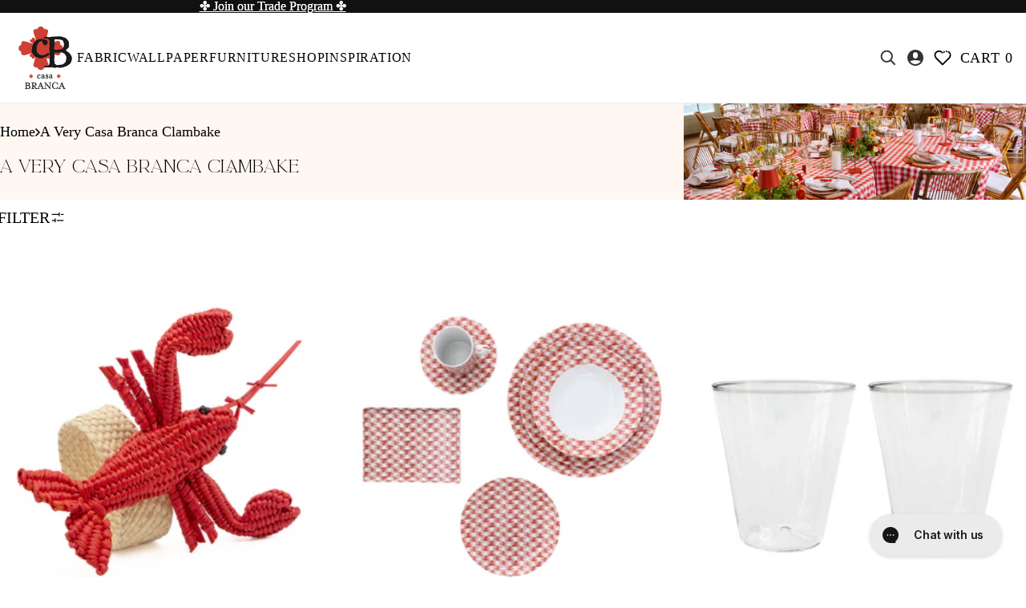

--- FILE ---
content_type: text/html; charset=utf-8
request_url: https://casabranca.com/collections/a-very-casa-branca-clambake
body_size: 67978
content:
<!doctype html>
<html
  class="no-js"
  lang="en"
>
  <head>
    <script async crossorigin fetchpriority="high" src="/cdn/shopifycloud/importmap-polyfill/es-modules-shim.2.4.0.js"></script>
<script type="application/vnd.locksmith+json" data-locksmith>{"version":"v254","locked":false,"initialized":true,"scope":"collection","access_granted":true,"access_denied":false,"requires_customer":false,"manual_lock":false,"remote_lock":false,"has_timeout":false,"remote_rendered":null,"hide_resource":false,"hide_links_to_resource":false,"transparent":true,"locks":{"all":[],"opened":[]},"keys":[],"keys_signature":"7929662081aa707bb15243b1d8ef4c34d04653eb794dd9beba76bc5129787aa9","state":{"template":"collection","theme":152148803828,"product":null,"collection":"a-very-casa-branca-clambake","page":null,"blog":null,"article":null,"app":null},"now":1768901249,"path":"\/collections\/a-very-casa-branca-clambake","locale_root_url":"\/","canonical_url":"https:\/\/casabranca.com\/collections\/a-very-casa-branca-clambake","customer_id":null,"customer_id_signature":"7929662081aa707bb15243b1d8ef4c34d04653eb794dd9beba76bc5129787aa9","cart":null}</script><script data-locksmith>!function(){undefined;!function(){var s=window.Locksmith={},e=document.querySelector('script[type="application/vnd.locksmith+json"]'),n=e&&e.innerHTML;if(s.state={},s.util={},s.loading=!1,n)try{s.state=JSON.parse(n)}catch(d){}if(document.addEventListener&&document.querySelector){var o,i,a,t=[76,79,67,75,83,77,73,84,72,49,49],c=function(){i=t.slice(0)},l="style",r=function(e){e&&27!==e.keyCode&&"click"!==e.type||(document.removeEventListener("keydown",r),document.removeEventListener("click",r),o&&document.body.removeChild(o),o=null)};c(),document.addEventListener("keyup",function(e){if(e.keyCode===i[0]){if(clearTimeout(a),i.shift(),0<i.length)return void(a=setTimeout(c,1e3));c(),r(),(o=document.createElement("div"))[l].width="50%",o[l].maxWidth="1000px",o[l].height="85%",o[l].border="1px rgba(0, 0, 0, 0.2) solid",o[l].background="rgba(255, 255, 255, 0.99)",o[l].borderRadius="4px",o[l].position="fixed",o[l].top="50%",o[l].left="50%",o[l].transform="translateY(-50%) translateX(-50%)",o[l].boxShadow="0 2px 5px rgba(0, 0, 0, 0.3), 0 0 100vh 100vw rgba(0, 0, 0, 0.5)",o[l].zIndex="2147483645";var t=document.createElement("textarea");t.value=JSON.stringify(JSON.parse(n),null,2),t[l].border="none",t[l].display="block",t[l].boxSizing="border-box",t[l].width="100%",t[l].height="100%",t[l].background="transparent",t[l].padding="22px",t[l].fontFamily="monospace",t[l].fontSize="14px",t[l].color="#333",t[l].resize="none",t[l].outline="none",t.readOnly=!0,o.appendChild(t),document.body.appendChild(o),t.addEventListener("click",function(e){e.stopImmediatePropagation()}),t.select(),document.addEventListener("keydown",r),document.addEventListener("click",r)}})}s.isEmbedded=-1!==window.location.search.indexOf("_ab=0&_fd=0&_sc=1"),s.path=s.state.path||window.location.pathname,s.basePath=s.state.locale_root_url.concat("/apps/locksmith").replace(/^\/\//,"/"),s.reloading=!1,s.util.console=window.console||{log:function(){},error:function(){}},s.util.makeUrl=function(e,t){var n,o=s.basePath+e,i=[],a=s.cache();for(n in a)i.push(n+"="+encodeURIComponent(a[n]));for(n in t)i.push(n+"="+encodeURIComponent(t[n]));return s.state.customer_id&&(i.push("customer_id="+encodeURIComponent(s.state.customer_id)),i.push("customer_id_signature="+encodeURIComponent(s.state.customer_id_signature))),o+=(-1===o.indexOf("?")?"?":"&")+i.join("&")},s._initializeCallbacks=[],s.on=function(e,t){if("initialize"!==e)throw'Locksmith.on() currently only supports the "initialize" event';s._initializeCallbacks.push(t)},s.initializeSession=function(e){if(!s.isEmbedded){var t=!1,n=!0,o=!0;(e=e||{}).silent&&(o=n=!(t=!0)),s.ping({silent:t,spinner:n,reload:o,callback:function(){s._initializeCallbacks.forEach(function(e){e()})}})}},s.cache=function(e){var t={};try{var n=function i(e){return(document.cookie.match("(^|; )"+e+"=([^;]*)")||0)[2]};t=JSON.parse(decodeURIComponent(n("locksmith-params")||"{}"))}catch(d){}if(e){for(var o in e)t[o]=e[o];document.cookie="locksmith-params=; expires=Thu, 01 Jan 1970 00:00:00 GMT; path=/",document.cookie="locksmith-params="+encodeURIComponent(JSON.stringify(t))+"; path=/"}return t},s.cache.cart=s.state.cart,s.cache.cartLastSaved=null,s.params=s.cache(),s.util.reload=function(){s.reloading=!0;try{window.location.href=window.location.href.replace(/#.*/,"")}catch(d){s.util.console.error("Preferred reload method failed",d),window.location.reload()}},s.cache.saveCart=function(e){if(!s.cache.cart||s.cache.cart===s.cache.cartLastSaved)return e?e():null;var t=s.cache.cartLastSaved;s.cache.cartLastSaved=s.cache.cart,fetch("/cart/update.js",{method:"POST",headers:{"Content-Type":"application/json",Accept:"application/json"},body:JSON.stringify({attributes:{locksmith:s.cache.cart}})}).then(function(e){if(!e.ok)throw new Error("Cart update failed: "+e.status);return e.json()}).then(function(){e&&e()})["catch"](function(e){if(s.cache.cartLastSaved=t,!s.reloading)throw e})},s.util.spinnerHTML='<style>body{background:#FFF}@keyframes spin{from{transform:rotate(0deg)}to{transform:rotate(360deg)}}#loading{display:flex;width:100%;height:50vh;color:#777;align-items:center;justify-content:center}#loading .spinner{display:block;animation:spin 600ms linear infinite;position:relative;width:50px;height:50px}#loading .spinner-ring{stroke:currentColor;stroke-dasharray:100%;stroke-width:2px;stroke-linecap:round;fill:none}</style><div id="loading"><div class="spinner"><svg width="100%" height="100%"><svg preserveAspectRatio="xMinYMin"><circle class="spinner-ring" cx="50%" cy="50%" r="45%"></circle></svg></svg></div></div>',s.util.clobberBody=function(e){document.body.innerHTML=e},s.util.clobberDocument=function(e){e.responseText&&(e=e.responseText),document.documentElement&&document.removeChild(document.documentElement);var t=document.open("text/html","replace");t.writeln(e),t.close(),setTimeout(function(){var e=t.querySelector("[autofocus]");e&&e.focus()},100)},s.util.serializeForm=function(e){if(e&&"FORM"===e.nodeName){var t,n,o={};for(t=e.elements.length-1;0<=t;t-=1)if(""!==e.elements[t].name)switch(e.elements[t].nodeName){case"INPUT":switch(e.elements[t].type){default:case"text":case"hidden":case"password":case"button":case"reset":case"submit":o[e.elements[t].name]=e.elements[t].value;break;case"checkbox":case"radio":e.elements[t].checked&&(o[e.elements[t].name]=e.elements[t].value);break;case"file":}break;case"TEXTAREA":o[e.elements[t].name]=e.elements[t].value;break;case"SELECT":switch(e.elements[t].type){case"select-one":o[e.elements[t].name]=e.elements[t].value;break;case"select-multiple":for(n=e.elements[t].options.length-1;0<=n;n-=1)e.elements[t].options[n].selected&&(o[e.elements[t].name]=e.elements[t].options[n].value)}break;case"BUTTON":switch(e.elements[t].type){case"reset":case"submit":case"button":o[e.elements[t].name]=e.elements[t].value}}return o}},s.util.on=function(e,a,s,t){t=t||document;var c="locksmith-"+e+a,n=function(e){var t=e.target,n=e.target.parentElement,o=t&&t.className&&(t.className.baseVal||t.className)||"",i=n&&n.className&&(n.className.baseVal||n.className)||"";("string"==typeof o&&-1!==o.split(/\s+/).indexOf(a)||"string"==typeof i&&-1!==i.split(/\s+/).indexOf(a))&&!e[c]&&(e[c]=!0,s(e))};t.attachEvent?t.attachEvent(e,n):t.addEventListener(e,n,!1)},s.util.enableActions=function(e){s.util.on("click","locksmith-action",function(e){e.preventDefault();var t=e.target;t.dataset.confirmWith&&!confirm(t.dataset.confirmWith)||(t.disabled=!0,t.innerText=t.dataset.disableWith,s.post("/action",t.dataset.locksmithParams,{spinner:!1,type:"text",success:function(e){(e=JSON.parse(e.responseText)).message&&alert(e.message),s.util.reload()}}))},e)},s.util.inject=function(e,t){var n=["data","locksmith","append"];if(-1!==t.indexOf(n.join("-"))){var o=document.createElement("div");o.innerHTML=t,e.appendChild(o)}else e.innerHTML=t;var i,a,s=e.querySelectorAll("script");for(a=0;a<s.length;++a){i=s[a];var c=document.createElement("script");if(i.type&&(c.type=i.type),i.src)c.src=i.src;else{var l=document.createTextNode(i.innerHTML);c.appendChild(l)}e.appendChild(c)}var r=e.querySelector("[autofocus]");r&&r.focus()},s.post=function(e,t,n){!1!==(n=n||{}).spinner&&s.util.clobberBody(s.util.spinnerHTML);var o={};n.container===document?(o.layout=1,n.success=function(e){s.util.clobberDocument(e)}):n.container&&(o.layout=0,n.success=function(e){var t=document.getElementById(n.container);s.util.inject(t,e),t.id===t.firstChild.id&&t.parentElement.replaceChild(t.firstChild,t)}),n.form_type&&(t.form_type=n.form_type),n.include_layout_classes!==undefined&&(t.include_layout_classes=n.include_layout_classes),n.lock_id!==undefined&&(t.lock_id=n.lock_id),s.loading=!0;var i=s.util.makeUrl(e,o),a="json"===n.type||"text"===n.type;fetch(i,{method:"POST",headers:{"Content-Type":"application/json",Accept:a?"application/json":"text/html"},body:JSON.stringify(t)}).then(function(e){if(!e.ok)throw new Error("Request failed: "+e.status);return e.text()}).then(function(e){var t=n.success||s.util.clobberDocument;t(a?{responseText:e}:e)})["catch"](function(e){if(!s.reloading)if("dashboard.weglot.com"!==window.location.host){if(!n.silent)throw alert("Something went wrong! Please refresh and try again."),e;console.error(e)}else console.error(e)})["finally"](function(){s.loading=!1})},s.postResource=function(e,t){e.path=s.path,e.search=window.location.search,e.state=s.state,e.passcode&&(e.passcode=e.passcode.trim()),e.email&&(e.email=e.email.trim()),e.state.cart=s.cache.cart,e.locksmith_json=s.jsonTag,e.locksmith_json_signature=s.jsonTagSignature,s.post("/resource",e,t)},s.ping=function(e){if(!s.isEmbedded){e=e||{};s.post("/ping",{path:s.path,search:window.location.search,state:s.state},{spinner:!!e.spinner,silent:"undefined"==typeof e.silent||e.silent,type:"text",success:function(e){e&&e.responseText?(e=JSON.parse(e.responseText)).messages&&0<e.messages.length&&s.showMessages(e.messages):console.error("[Locksmith] Invalid result in ping callback:",e)}})}},s.timeoutMonitor=function(){var e=s.cache.cart;s.ping({callback:function(){e!==s.cache.cart||setTimeout(function(){s.timeoutMonitor()},6e4)}})},s.showMessages=function(e){var t=document.createElement("div");t.style.position="fixed",t.style.left=0,t.style.right=0,t.style.bottom="-50px",t.style.opacity=0,t.style.background="#191919",t.style.color="#ddd",t.style.transition="bottom 0.2s, opacity 0.2s",t.style.zIndex=999999,t.innerHTML="        <style>          .locksmith-ab .locksmith-b { display: none; }          .locksmith-ab.toggled .locksmith-b { display: flex; }          .locksmith-ab.toggled .locksmith-a { display: none; }          .locksmith-flex { display: flex; flex-wrap: wrap; justify-content: space-between; align-items: center; padding: 10px 20px; }          .locksmith-message + .locksmith-message { border-top: 1px #555 solid; }          .locksmith-message a { color: inherit; font-weight: bold; }          .locksmith-message a:hover { color: inherit; opacity: 0.8; }          a.locksmith-ab-toggle { font-weight: inherit; text-decoration: underline; }          .locksmith-text { flex-grow: 1; }          .locksmith-cta { flex-grow: 0; text-align: right; }          .locksmith-cta button { transform: scale(0.8); transform-origin: left; }          .locksmith-cta > * { display: block; }          .locksmith-cta > * + * { margin-top: 10px; }          .locksmith-message a.locksmith-close { flex-grow: 0; text-decoration: none; margin-left: 15px; font-size: 30px; font-family: monospace; display: block; padding: 2px 10px; }                    @media screen and (max-width: 600px) {            .locksmith-wide-only { display: none !important; }            .locksmith-flex { padding: 0 15px; }            .locksmith-flex > * { margin-top: 5px; margin-bottom: 5px; }            .locksmith-cta { text-align: left; }          }                    @media screen and (min-width: 601px) {            .locksmith-narrow-only { display: none !important; }          }        </style>      "+e.map(function(e){return'<div class="locksmith-message">'+e+"</div>"}).join(""),document.body.appendChild(t),document.body.style.position="relative",document.body.parentElement.style.paddingBottom=t.offsetHeight+"px",setTimeout(function(){t.style.bottom=0,t.style.opacity=1},50),s.util.on("click","locksmith-ab-toggle",function(e){e.preventDefault();for(var t=e.target.parentElement;-1===t.className.split(" ").indexOf("locksmith-ab");)t=t.parentElement;-1!==t.className.split(" ").indexOf("toggled")?t.className=t.className.replace("toggled",""):t.className=t.className+" toggled"}),s.util.enableActions(t)}}()}();</script>
      <script data-locksmith>Locksmith.cache.cart=null</script>

  <script data-locksmith>Locksmith.jsonTag="{\"version\":\"v254\",\"locked\":false,\"initialized\":true,\"scope\":\"collection\",\"access_granted\":true,\"access_denied\":false,\"requires_customer\":false,\"manual_lock\":false,\"remote_lock\":false,\"has_timeout\":false,\"remote_rendered\":null,\"hide_resource\":false,\"hide_links_to_resource\":false,\"transparent\":true,\"locks\":{\"all\":[],\"opened\":[]},\"keys\":[],\"keys_signature\":\"7929662081aa707bb15243b1d8ef4c34d04653eb794dd9beba76bc5129787aa9\",\"state\":{\"template\":\"collection\",\"theme\":152148803828,\"product\":null,\"collection\":\"a-very-casa-branca-clambake\",\"page\":null,\"blog\":null,\"article\":null,\"app\":null},\"now\":1768901249,\"path\":\"\\\/collections\\\/a-very-casa-branca-clambake\",\"locale_root_url\":\"\\\/\",\"canonical_url\":\"https:\\\/\\\/casabranca.com\\\/collections\\\/a-very-casa-branca-clambake\",\"customer_id\":null,\"customer_id_signature\":\"7929662081aa707bb15243b1d8ef4c34d04653eb794dd9beba76bc5129787aa9\",\"cart\":null}";Locksmith.jsonTagSignature="9fdf65d65383a4dcb14ab8071434af0c6935d0288e38a1aa673c0495a2a96948"</script>
    <link href="//casabranca.com/cdn/shop/t/206/assets/base.css?v=149377704945239043491765831255" rel="stylesheet" type="text/css" media="all" />
<link
        rel="icon"
        type="image/png"
        href="//casabranca.com/cdn/shop/files/Logo_CB_64px_favicon.png?crop=center&height=32&v=1613553888&width=32"
      >
    <link
      rel="expect"
      href="#MainContent"
      blocking="render"
      id="view-transition-render-blocker"
    ><meta charset="utf-8">
<meta
  http-equiv="X-UA-Compatible"
  content="IE=edge"
>
<meta
  name="viewport"
  content="width=device-width,initial-scale=1"
>
<meta
  name="view-transition"
  content="same-origin"
>
<meta
  name="theme-color"
  content=""
>

<meta
  property="og:site_name"
  content="Casa Branca"
>
<meta
  property="og:url"
  content="https://casabranca.com/collections/a-very-casa-branca-clambake"
>
<meta
  property="og:title"
  content="A Very Casa Branca Clambake"
>
<meta
  property="og:type"
  content="website"
>
<meta
  property="og:description"
  content="Your well-earned dose of color is here! Casa Branca, a vision for the home from designer Alessandra Branca. Featuring refined wovens, playful prints, and textural wallpapers–as well as porcelains and embroidered linens for the table and bed–this debut collection is born of Alessandra&#39;s renowned eye for &quot;the mix.&quot; "
><meta
    property="og:image"
    content="http://casabranca.com/cdn/shop/collections/lobsterbake.jpg?v=1722368099"
  >
  <meta
    property="og:image:secure_url"
    content="https://casabranca.com/cdn/shop/collections/lobsterbake.jpg?v=1722368099"
  >
  <meta
    property="og:image:width"
    content="1416"
  >
  <meta
    property="og:image:height"
    content="400"
  ><meta
  name="twitter:card"
  content="summary_large_image"
>
<meta
  name="twitter:title"
  content="A Very Casa Branca Clambake"
>
<meta
  name="twitter:description"
  content="Your well-earned dose of color is here! Casa Branca, a vision for the home from designer Alessandra Branca. Featuring refined wovens, playful prints, and textural wallpapers–as well as porcelains and embroidered linens for the table and bed–this debut collection is born of Alessandra&#39;s renowned eye for &quot;the mix.&quot; "
>

<title>
  A Very Casa Branca Clambake
</title>

<link
  rel="canonical"
  href="https://casabranca.com/collections/a-very-casa-branca-clambake"
>


<style data-shopify>
  @font-face {
    font-family: 'La Luxes';
    src: url('https://cdn.shopify.com/s/files/1/2729/6416/files/Set_Sail_Studios_-_La_Luxes_Serif.woff2?v=1756163753') format('woff2'), url('https://cdn.shopify.com/s/files/1/2729/6416/files/Set_Sail_Studios_-_La_Luxes_Serif.woff?v=1756163753') format('woff');
    font-style: normal;
    font-weight: 400;
    font-display: swap;
  }
  @font-face {
    font-family: 'La Luxes';
    src: url('https://cdn.shopify.com/s/files/1/2729/6416/files/LaLuxesScript-Regular.woff2?v=1756163753') format('woff2'), url('https://cdn.shopify.com/s/files/1/2729/6416/files/LaLuxesScript-Regular.woff?v=1756163753') format('woff');
    font-style: italic;
    font-weight: 400;
    font-display: swap;
  }
  @font-face {
    font-family: 'Mrs Eaves';
    src: url('//casabranca.com/cdn/shop/t/206/assets/mrseavesot-roman-webfont.woff2?v=2076363991677471041758739890') format('woff2'), url('//casabranca.com/cdn/shop/t/206/assets/mrseavesot-roman-webfont.woff?v=177203263159960494171758739889') format('woff');
    font-style: normal;
    font-weight: 400;
    font-display: swap;
  }
  @font-face {
    font-family: 'Mrs Eaves';
    src: url('//casabranca.com/cdn/shop/t/206/assets/mrseavesot-bold-webfont.woff2?v=43091600984640078781758739888') format('woff2'), url('//casabranca.com/cdn/shop/t/206/assets/mrseavesot-bold-webfont.woff?v=33797505252184401551758739888') format('woff');
    font-style: normal;
    font-weight: 600;
    font-display: swap;
  }
  @font-face {
    font-family: 'Mrs Eaves';
    src: url('//casabranca.com/cdn/shop/t/206/assets/mrseavesot-italic-webfont.woff2?v=170078549017209727251758739889') format('woff2'), url('//casabranca.com/cdn/shop/t/206/assets/mrseavesot-italic-webfont.woff?v=9006629434258270411758739888') format('woff');
    font-style: italic;
    font-weight: 600;
    font-display: swap;
  }
  @font-face {
    font-family: 'Mrs Eaves Small Caps';
    src: url('//casabranca.com/cdn/shop/t/206/assets/mrseavesot-romansmallcaps-webfont.woff2?v=79503285264317218761758739893') format('woff2'), url('//casabranca.com/cdn/shop/t/206/assets/mrseavesot-romansmallcaps-webfont.woff?v=71707007744103223261758739893') format('woff');
    font-style: normal;
    font-weight: 400;
    font-display: swap;
  }
</style>


<script type="importmap">
  {
    "imports": {
      "@theme/product-title": "//casabranca.com/cdn/shop/t/206/assets/product-title-truncation.js?v=81744426891537421781751651636",
      "@theme/component": "//casabranca.com/cdn/shop/t/206/assets/component.js?v=80370191270241544621751651636",
      "@theme/dialog": "//casabranca.com/cdn/shop/t/206/assets/dialog.js?v=40803435292154375831751651637",
      "@theme/events": "//casabranca.com/cdn/shop/t/206/assets/events.js?v=26166644030623418901751651637",
      "@theme/focus": "//casabranca.com/cdn/shop/t/206/assets/focus.js?v=60436577539430446401751651635",
      "@theme/morph": "//casabranca.com/cdn/shop/t/206/assets/morph.js?v=130689995393408371391751651635",
      "@theme/paginated-list": "//casabranca.com/cdn/shop/t/206/assets/paginated-list.js?v=44806173703066979421751651636",
      "@theme/performance": "//casabranca.com/cdn/shop/t/206/assets/performance.js?v=25067702614201670671751651636",
      "@theme/product-form": "//casabranca.com/cdn/shop/t/206/assets/product-form.js?v=165015123593036318881751651638",
      "@theme/recently-viewed-products": "//casabranca.com/cdn/shop/t/206/assets/recently-viewed-products.js?v=94729125001750262651751651637",
      "@theme/scrolling": "//casabranca.com/cdn/shop/t/206/assets/scrolling.js?v=10957690925586738441751651638",
      "@theme/section-renderer": "//casabranca.com/cdn/shop/t/206/assets/section-renderer.js?v=146046498830626579641751651635",
      "@theme/utilities": "//casabranca.com/cdn/shop/t/206/assets/utilities.js?v=127314618558186079721751651637",
      "@theme/variant-picker": "//casabranca.com/cdn/shop/t/206/assets/variant-picker.js?v=148423421893957400851759983527",
      "@theme/media-gallery": "//casabranca.com/cdn/shop/t/206/assets/media-gallery.js?v=111441960308641931071751651638",
      "@theme/quick-add": "//casabranca.com/cdn/shop/t/206/assets/quick-add.js?v=12917282792548324661751651637"
    }
  }
</script>



<link
  rel="modulepreload"
  href="//casabranca.com/cdn/shop/t/206/assets/utilities.js?v=127314618558186079721751651637"
>
<link
  rel="modulepreload"
  href="//casabranca.com/cdn/shop/t/206/assets/component.js?v=80370191270241544621751651636"
>
<link
  rel="modulepreload"
  href="//casabranca.com/cdn/shop/t/206/assets/section-renderer.js?v=146046498830626579641751651635"
>
<link
  rel="modulepreload"
  href="//casabranca.com/cdn/shop/t/206/assets/morph.js?v=130689995393408371391751651635"
>


  <link
    rel="modulepreload"
    href="//casabranca.com/cdn/shop/t/206/assets/paginated-list.js?v=44806173703066979421751651636"
  >

  <link
    rel="modulepreload"
    href="//casabranca.com/cdn/shop/t/206/assets/product-title-truncation.js?v=81744426891537421781751651636"
  >


<link
  rel="modulepreload"
  href="//casabranca.com/cdn/shop/t/206/assets/focus.js?v=60436577539430446401751651635"
>
<link
  rel="modulepreload"
  href="//casabranca.com/cdn/shop/t/206/assets/recently-viewed-products.js?v=94729125001750262651751651637"
>
<link
  rel="modulepreload"
  href="//casabranca.com/cdn/shop/t/206/assets/scrolling.js?v=10957690925586738441751651638"
>
<link
  rel="modulepreload"
  href="//casabranca.com/cdn/shop/t/206/assets/events.js?v=26166644030623418901751651637"
>
<script
  src="//casabranca.com/cdn/shop/t/206/assets/quick-add.js?v=12917282792548324661751651637"
  type="module"
></script>

  <script
    src="//casabranca.com/cdn/shop/t/206/assets/cart-discount.js?v=106004333856071737491751651637"
    type="module"
  ></script>

<script
  src="//casabranca.com/cdn/shop/t/206/assets/dialog.js?v=40803435292154375831751651637"
  type="module"
></script>
<script
  src="//casabranca.com/cdn/shop/t/206/assets/variant-picker.js?v=148423421893957400851759983527"
  type="module"
></script>
<script
  src="//casabranca.com/cdn/shop/t/206/assets/product-card.js?v=177684490320020981801751651638"
  type="module"
></script>
<script
  src="//casabranca.com/cdn/shop/t/206/assets/product-form.js?v=165015123593036318881751651638"
  type="module"
></script>
<script
  src="//casabranca.com/cdn/shop/t/206/assets/accordion-custom.js?v=99000499017714805851751651635"
  type="module"
></script>
<script
  src="//casabranca.com/cdn/shop/t/206/assets/media.js?v=103219588877280844261763419701"
  type="module"
></script>
<script
  src="//casabranca.com/cdn/shop/t/206/assets/product-price.js?v=30079423257668675401751651635"
  type="module"
></script>
<script
  src="//casabranca.com/cdn/shop/t/206/assets/product-title-truncation.js?v=81744426891537421781751651636"
  type="module"
></script>
<script
  src="//casabranca.com/cdn/shop/t/206/assets/product-inventory.js?v=16343734458933704981751651638"
  type="module"
></script>
<script
  src="//casabranca.com/cdn/shop/t/206/assets/show-more.js?v=94563802205717136101751651636"
  type="module"
></script>
<script
  src="//casabranca.com/cdn/shop/t/206/assets/slideshow.js?v=109169550438799175091751651636"
  type="module"
></script>
<script
  src="//casabranca.com/cdn/shop/t/206/assets/floating-panel.js?v=128677600744947036551751651635"
  type="module"
></script>
<script
  src="//casabranca.com/cdn/shop/t/206/assets/video-background.js?v=25237992823806706551751651638"
  type="module"
></script>
<script
  src="//casabranca.com/cdn/shop/t/206/assets/component-quantity-selector.js?v=165853331022690512991751651636"
  type="module"
></script>
<script
  src="//casabranca.com/cdn/shop/t/206/assets/media-gallery.js?v=111441960308641931071751651638"
  type="module"
></script>
<script
  src="//casabranca.com/cdn/shop/t/206/assets/rte-formatter.js?v=101420294193111439321751651638"
  type="module"
></script>


  <script
    src="//casabranca.com/cdn/shop/t/206/assets/localization.js?v=60037789841215725121751651637"
    type="module"
  ></script>






<script
  src="//casabranca.com/cdn/shop/t/206/assets/auto-close-details.js?v=58350291535404441581751651636"
  defer="defer"
></script>

<script
  defer
  src="//casabranca.com/cdn/shop/t/206/assets/placeholder-image.js?v=172823270129269230331751651636"
  type="module"
></script>

<script>
  const basePath = 'https://cdn.shopify.com/static/themes/horizon/placeholders';
  const Theme = {
    placeholders: {
      general: [
        `${basePath}/general-1.png`,
        `${basePath}/general-2.png`,
        `${basePath}/general-3.png`,
        `${basePath}/general-4.png`,
        `${basePath}/general-5.png`,
        `${basePath}/general-6.png`,
        `${basePath}/general-7.png`,
      ],
      product: [`${basePath}/product-ball.png`, `${basePath}/product-cone.png`, `${basePath}/product-cube.png`],
    },
    translations: {
      placeholder_image: `Placeholder image`,
      added: `Added`,
    },
    routes: {
      root: '/',
      cart_add_url: '/cart/add',
      cart_change_url: '/cart/change',
      cart_update_url: '/cart/update',
      cart_url: '/cart',
      predictive_search_url: '/search/suggest',
      search_url: '/search',
    },
    template: {
      name: 'collection',
    },
  };
</script>
<style data-shopify>
  

  :root {
    /* Page Layout */
    --sidebar-width: 25rem; /* 400px */

    --narrow-content-width: 36rem; /* 576px */
    --normal-content-width: 42rem; /* 672px */
    --wide-content-width: 46rem; /* 736px */
    --very-wide-content-width: 60rem; /* 960px */

    --very-narrow-page-width: 70rem; /* 1080px */
    --narrow-page-width: 80rem; /* 1280px */
    --normal-page-width: 90rem; /* 1440px */
    --wide-page-width: 105rem; /* 1680px */
    --very-wide-page-width: 150rem; /* 1920px */
    --full-page-width: 100%; /* 100% of the viewport width */

    --side-padding: 1rem; /* 16px */

    /* Section Heights */
    --section-height-small: 15rem;
    --section-height-medium: 25rem;
    --section-height-large: 35rem;



  @media (min-width: 24rem) {
    :root,
    ::backdrop {
      --side-padding: 1.25rem; /* 20px */
    }
  }

    @media screen and (min-width: 40em) {
      --section-height-small: 40svh;
      --section-height-medium: 55svh;
      --section-height-large: 70svh;
      --side-padding: 40px;
    }

    @media screen and (min-width: 60em) {
      --section-height-small: 50svh;
      --section-height-medium: 65svh;
      --section-height-large: 80svh;
    }

    @media screen and (min-width: 80em) {
      --side-padding: 60px;
    }

    @media screen and (min-width: 90em) {
      --side-padding: 80px;
    }

    /* Letter spacing */
    --letter-spacing-sm: 0.06em;
    --letter-spacing-md: 0.13em;
    --text-scaling-factor: 0.7;

    @media screen and (min-width: 750px) {
      
      --text-scaling-factor: 0.8;
    }
    
    @media screen and (min-width: 1280px) {
      --text-scaling-factor: 1;
    }

    /* Font families */
    

    /* CASA Custom Fonts */
    --font-body--family: Mrs Eaves, 'EB Garamond', 'Georgia';
    --font-body--style: normal;
    --font-body--weight: 400;
    --font-body--line-height: 140%;
    --font-body--letter-spacing: -3%;
    --font-subheading--family: Mrs Eaves Small Caps, 'EB Garamond', 'Georgia';
    --font-subheading--style: normal;
    --font-subheading--weight: 400;
    --font-heading--family: La Luxes, 'EB Garamond', 'Georgia';
    --font-heading--style: normal;
    --font-heading--weight: 400;
    --font-accent--family: La Luxes, 'EB Garamond', 'Georgia';
    --font-accent--style: italic;
    --font-accent--weight: 400;

    /* Margin sizes */
    --font-h1--spacing: 0.25em;
    --font-h2--spacing: 0.25em;
    --font-h3--spacing: 0.25em;
    --font-h4--spacing: 0.25em;
    --font-h5--spacing: 0.25em;
    --font-h6--spacing: 0.25em;
    --font-body--spacing: 0.5em;

    /** Z-Index / Layering */
    --layer-section-background: -2;
    --layer-lowest: -1;
    --layer-base: 0;
    --layer-flat: 1;
    --layer-raised: 2;
    --layer-heightened: 4;
    --layer-sticky: 8;
    --layer-window-overlay: 10;
    --layer-header-menu: 12;
    --layer-overlay: 16;
    --layer-menu-drawer: 18;
    --layer-temporary: 20;

    /* Max-width / Measure */
    --max-width--body-normal: 50ch;
    --max-width--body-narrow: 35ch;

    --max-width--heading-normal: 50ch;
    --max-width--heading-narrow: 30ch;

    --max-width--display-normal: 20ch;
    --max-width--display-narrow: 15ch;
    --max-width--display-tight: 5ch;

    /* Letter-spacing / Tracking */
    --letter-spacing--display-tight: -0.03em;
    --letter-spacing--display-normal: 0;
    --letter-spacing--display-loose: 0.03em;

    --letter-spacing--heading-tight: -0.03em;
    --letter-spacing--heading-normal: 0;
    --letter-spacing--heading-loose: 0.03em;

    --letter-spacing--body-tight: -0.03em;
    --letter-spacing--body-normal: 0;
    --letter-spacing--body-loose: 0.03em;

    /* Line height / Leading */
    --line-height: 1;

    --line-height--display-tight: 1;
    --line-height--display-normal: 1.1;
    --line-height--display-loose: 1.2;

    --line-height--heading-tight: 1.15;
    --line-height--heading-normal: 1.25;
    --line-height--heading-loose: 1.35;

    --line-height--body-tight: 1.2;
    --line-height--body-normal: 1.4;
    --line-height--body-loose: 1.6;

    /* Typography presets */
    --font-size--body-1: 1.25rem;--font-size--body-2: 1.125rem;--font-size--body-3: 1.0rem;--font-size--h1: 3.0rem;--font-size--h2: 2.25rem;--font-size--h3: 1.75rem;--font-size--h4: 1.5rem;--font-size--h5: 1.375rem;--font-size--h6: 1.25rem;--font-body-1--weight: 400;--font-body-1--letter-spacing: var(--letter-spacing--body-normal);--font-body-1--size: var(--font-size--body-1);--font-body-1--family: var(--font-body--family);--font-body-1--style: var(--font-body--style);--font-body-1--case: ;--font-body-1--line-height: var(--line-height--);--font-body-2--weight: var(--font---weight);--font-body-2--letter-spacing: var(--letter-spacing--);--font-body-2--size: var(--font-size--body-2);--font-body-2--family: var(--font---family);--font-body-2--style: var(--font---style);--font-body-2--case: ;--font-body-2--line-height: var(--line-height--);--font-body-3--weight: var(--font---weight);--font-body-3--letter-spacing: var(--letter-spacing--);--font-body-3--size: var(--font-size--body-3);--font-body-3--family: var(--font---family);--font-body-3--style: var(--font---style);--font-body-3--case: ;--font-body-3--line-height: var(--line-height--);--font-h1--weight: var(--font-heading--weight);--font-h1--letter-spacing: var(--letter-spacing--heading-normal);--font-h1--size: var(--font-size--h1);--font-h1--family: var(--font-heading--family);--font-h1--style: var(--font-heading--style);--font-h1--case: none;--font-h1--line-height: var(--line-height--display-normal);--font-h2--weight: var(--font-heading--weight);--font-h2--letter-spacing: var(--letter-spacing--heading-normal);--font-h2--size: var(--font-size--h2);--font-h2--family: var(--font-heading--family);--font-h2--style: var(--font-heading--style);--font-h2--case: none;--font-h2--line-height: var(--line-height--display-normal);--font-h3--weight: var(--font-heading--weight);--font-h3--letter-spacing: var(--letter-spacing--heading-normal);--font-h3--size: var(--font-size--h3);--font-h3--family: var(--font-heading--family);--font-h3--style: var(--font-heading--style);--font-h3--case: none;--font-h3--line-height: var(--line-height--display-normal);--font-h4--weight: var(--font-heading--weight);--font-h4--letter-spacing: var(--letter-spacing--heading-normal);--font-h4--size: var(--font-size--h4);--font-h4--family: var(--font-heading--family);--font-h4--style: var(--font-heading--style);--font-h4--case: none;--font-h4--line-height: var(--line-height--display-normal);--font-h5--weight: var(--font-subheading--weight);--font-h5--letter-spacing: var(--letter-spacing--heading-normal);--font-h5--size: var(--font-size--h5);--font-h5--family: var(--font-subheading--family);--font-h5--style: var(--font-subheading--style);--font-h5--case: none;--font-h5--line-height: var(--line-height--display-loose);--font-h6--weight: var(--font-subheading--weight);--font-h6--letter-spacing: var(--letter-spacing--heading-normal);--font-h6--size: var(--font-size--h6);--font-h6--family: var(--font-subheading--family);--font-h6--style: var(--font-subheading--style);--font-h6--case: none;--font-h6--line-height: var(--line-height--display-loose);
/* Hardcoded font sizes */
    --font-size--2xs: 0.625rem;
    --font-size--xs: 0.8125rem;
    --font-size--sm: 0.875rem;
    --font-size--md: 1rem;
    --font-size--lg: 1.125rem;
    --font-size--xl: 1.25rem;
    --font-size--2xl: 1.5rem;
    --font-size--3xl: 2rem;
    --font-size--4xl: 2.5rem;
    --font-size--5xl: 3rem;
    --font-size--6xl: 3.5rem;

    /* Menu font sizes */
    --menu-font-sm--size: 0.875rem;
    --menu-font-sm--line-height: calc(1.1 + 0.5 * min(16 / 14));
    --menu-font-md--size: 1rem;
    --menu-font-md--line-height: calc(1.1 + 0.5 * min(16 / 16));
    --menu-font-lg--size: 1.125rem;
    --menu-font-lg--line-height: calc(1.1 + 0.5 * min(16 / 18));
    --menu-font-xl--size: 1.25rem;
    --menu-font-xl--line-height: calc(1.1 + 0.5 * min(16 / 20));
    --menu-font-2xl--size: 1.75rem;
    --menu-font-2xl--line-height: calc(1.1 + 0.5 * min(16 / 28));

    /* Colors */
    --color-error: #8B0000;
    --color-success: #006400;
    --color-white: #FFFFFF;
    --color-black: #000000;
    --color-instock: #3ED660;
    --color-lowstock: #EE9441;
    --color-outofstock: #C8C8C8;

    /* Opacity */
    --opacity-subdued-text: 0.7;

    --shadow-button: 0 2px 3px rgba(0 0 0 / 20%);
    --gradient-image-overlay: linear-gradient(to top, rgb(from var(--color-black) r g b / 0.5), transparent);

    /* Spacing */
    --margin-3xs: 0.125rem;
    --margin-2xs: 0.3rem;
    --margin-xs: 0.5rem;
    --margin-sm: 0.7rem;
    --margin-md: 0.8rem;
    --margin-lg: 1rem;
    --margin-xl: 1.25rem;
    --margin-2xl: 1.5rem;
    --margin-3xl: 1.75rem;
    --margin-4xl: 2rem;
    --margin-5xl: 3rem;
    --margin-6xl: 5rem;

    --scroll-margin: 50px;

    --padding-3xs: 0.125rem;
    --padding-2xs: 0.25rem;
    --padding-xs: 0.5rem;
    --padding-sm: 0.7rem;
    --padding-md: 0.8rem;
    --padding-lg: 1rem;
    --padding-xl: 1.25rem;
    --padding-2xl: 1.5rem;
    --padding-3xl: 1.75rem;
    --padding-4xl: 2rem;
    --padding-5xl: 3rem;
    --padding-6xl: 4rem;

    --gap-3xs: 0.125rem;
    --gap-2xs: 0.3rem;
    --gap-xs: 0.5rem;
    --gap-sm: 0.7rem;
    --gap-md: 0.9rem;
    --gap-lg: 1rem;
    --gap-xl: 1.25rem;
    --gap-2xl: 2rem;
    --gap-3xl: 3rem;

    --spacing-scale-sm: 0.6;
    --spacing-scale-md: 0.7;
    --spacing-scale-default: 1.0;

    /* Checkout buttons gap */
    --checkout-button-gap: 8px;

    /* Borders */
    --style-border-width: 1px;
    --style-border-radius-xs: 0.2rem;
    --style-border-radius-sm: 0.6rem;
    --style-border-radius-md: 0.8rem;
    --style-border-radius-50: 50%;
    --style-border-radius-lg: 1rem;
    --style-border-radius-pills: 0px;
    --style-border-radius-inputs: 0px;
    --style-border-radius-buttons-primary: 0px;
    --style-border-radius-buttons-secondary: 0px;
    --style-border-width-primary: 1px;
    --style-border-width-secondary: 1px;
    --style-border-width-inputs: 1px;
    --style-border-radius-popover: 4px;
    --style-border-popover: 1px none rgb(from var(--color-border) r g b / 50%);
    --style-border-drawer: 1px none rgb(from var(--color-border) r g b / 50%);
    --style-border-swatch-opacity: 10%;
    --style-border-swatch-width: 1px;
    --style-border-swatch-style: solid;

    /* Animation */
    --ease-out-cubic: cubic-bezier(0.33, 1, 0.68, 1);
    --ease-out-quad: cubic-bezier(0.32, 0.72, 0, 1);
    --animation-speed: 0.125s;
    --animation-speed-slow: 0.2s;
    --animation-speed-medium: 0.15s;
    --animation-easing: ease-in-out;
    --animation-slideshow-easing: cubic-bezier(0.4, 0, 0.2, 1);
    --drawer-animation-speed: 0.2s;
    --animation-values: var(--animation-speed) var(--animation-easing);
    --animation-values-allow-discrete: var(--animation-speed) var(--animation-easing) allow-discrete;
    --animation-timing-hover: cubic-bezier(0.25, 0.46, 0.45, 0.94);
    --animation-timing-active: cubic-bezier(0.5, 0, 0.75, 0);
    --animation-timing-bounce: cubic-bezier(0.34, 1.56, 0.64, 1);
    --animation-timing-default: cubic-bezier(0, 0, 0.2, 1);
    --animation-timing-fade-in: cubic-bezier(0.16, 1, 0.3, 1);
    --animation-timing-fade-out: cubic-bezier(0.4, 0, 0.2, 1);

    /* View transitions */
    /* View transition old */
    --view-transition-old-main-content: var(--animation-speed) var(--animation-easing) both fadeOut;

    /* View transition new */
    --view-transition-new-main-content: var(--animation-speed) var(--animation-easing) both fadeIn, var(--animation-speed) var(--animation-easing) both slideInTopViewTransition;

    /* Focus */
    --focus-outline-width: 0.09375rem;
    --focus-outline-offset: 0.2em;

    /* Badges */
    --badge-blob-padding-block: 1px;
    --badge-blob-padding-inline: 12px 8px;
    --badge-rectangle-padding-block: 1px;
    --badge-rectangle-padding-inline: 6px;
    @media screen and (width >= 750px) {
      --badge-blob-padding-block: 4px;
      --badge-blob-padding-inline: 16px 12px;
      --badge-rectangle-padding-block: 4px;
      --badge-rectangle-padding-inline: 10px;
    }

    /* Icons */
    --icon-size-2xs: 0.6rem;
    --icon-size-xs: 0.85rem;
    --icon-size-sm: 1.25rem;
    --icon-size-md: 1.375rem;
    --icon-size-lg: 1.5rem;
    --icon-stroke-width: 1.5px;

    /* Input */
    --input-email-min-width: 200px;
    --input-search-max-width: 650px;
    --input-padding-y: 0.8rem;
    --input-padding-x: 0.8rem;
    --input-padding: var(--input-padding-y) var(--input-padding-x);
    --input-box-shadow-width: var(--style-border-width-inputs);
    --input-box-shadow: 0 0 0 var(--input-box-shadow-width) var(--color-input-border);
    --input-box-shadow-focus: 0 0 0 calc(var(--input-box-shadow-width) + 0.5px) var(--color-input-border);
    --input-disabled-background-color: rgb(from var(--color-high-contrast) r g b / 10%);
    --input-disabled-border-color: rgb(from var(--color-high-contrast) r g b / 5%);
    --input-disabled-text-color: rgb(from var(--color-high-contrast) r g b / 50%);
    --input-textarea-min-height: 55px;

    /* Button size */
    --button-size-sm: 30px;
    --button-size-md: 36px;
    --button-size: var(--minimum-touch-target);
    --button-padding-inline: 24px;
    --button-padding-block: 16px;

    /* Button font-family */
    --button-font-family-primary: var(--font-subheading--family);
    --button-font-family-secondary: var(--font-subheading--family);

    /* Button font-size */
    --button-font-size-primary: 16px;
    --button-font-size-secondary: 16px;

    /* Button font-weight */
    --button-font-weight-primary: default;
    --button-font-weight-secondary: default;

    /* Button text case */
    --button-text-case: ;
    --button-text-case-primary: uppercase;
    --button-text-case-secondary: uppercase;
    /* Borders */
    --border-color: rgba(from var(--color-border) r g b / 0.55);
    --border-width-sm: 1px;
    --border-width-md: 2px;
    --border-width-lg: 5px;

    /* Drawers */
    --drawer-inline-padding: 25px;
    --drawer-menu-inline-padding: 2.5rem;
    --drawer-header-block-padding: 20px;
    --drawer-content-block-padding: 10px;
    --drawer-header-desktop-top: 0rem;
    --drawer-padding: calc(var(--padding-sm) + 7px);
    --drawer-height: 100dvh;
    --drawer-width: 95vw;
    --drawer-max-width: 500px;

    /* Variant Picker Swatches */
    --variant-picker-swatch-width-unitless: 20;
    --variant-picker-swatch-height-unitless: 20;
    --variant-picker-swatch-width: 20px;
    --variant-picker-swatch-height: 20px;
    --variant-picker-swatch-radius: 0px;
    --variant-picker-border-width: 1px;
    --variant-picker-border-style: solid;
    --variant-picker-border-opacity: 10%;

    /* Variant Picker Buttons */
    --variant-picker-button-radius: 0px;
    --variant-picker-button-border-width: 2px;

    /* Slideshow */
    --slideshow-controls-size: 3.5rem;
    --slideshow-controls-icon: 2rem;
    --peek-next-slide-size: 3rem;

    /* Utilities */
    --backdrop-opacity: 0.15;
    --backdrop-color: var(--color-high-contrast);
    --minimum-touch-target: 44px;
    --disabled-opacity: 0.5;
    --skeleton-opacity: 0.025;

    /* Shapes */
    --shape--circle: circle(50% at center);
    --shape--sunburst: polygon(100% 50%,94.62% 55.87%,98.3% 62.94%,91.57% 67.22%,93.3% 75%,85.7% 77.39%,85.36% 85.36%,77.39% 85.7%,75% 93.3%,67.22% 91.57%,62.94% 98.3%,55.87% 94.62%,50% 100%,44.13% 94.62%,37.06% 98.3%,32.78% 91.57%,25% 93.3%,22.61% 85.7%,14.64% 85.36%,14.3% 77.39%,6.7% 75%,8.43% 67.22%,1.7% 62.94%,5.38% 55.87%,0% 50%,5.38% 44.13%,1.7% 37.06%,8.43% 32.78%,6.7% 25%,14.3% 22.61%,14.64% 14.64%,22.61% 14.3%,25% 6.7%,32.78% 8.43%,37.06% 1.7%,44.13% 5.38%,50% 0%,55.87% 5.38%,62.94% 1.7%,67.22% 8.43%,75% 6.7%,77.39% 14.3%,85.36% 14.64%,85.7% 22.61%,93.3% 25%,91.57% 32.78%,98.3% 37.06%,94.62% 44.13%);
    --shape--diamond: polygon(50% 0%, 100% 50%, 50% 100%, 0% 50%);
    --shape--blob: polygon(85.349% 11.712%, 87.382% 13.587%, 89.228% 15.647%, 90.886% 17.862%, 92.359% 20.204%, 93.657% 22.647%, 94.795% 25.169%, 95.786% 27.752%, 96.645% 30.382%, 97.387% 33.048%, 98.025% 35.740%, 98.564% 38.454%, 99.007% 41.186%, 99.358% 43.931%, 99.622% 46.685%, 99.808% 49.446%, 99.926% 52.210%, 99.986% 54.977%, 99.999% 57.744%, 99.975% 60.511%, 99.923% 63.278%, 99.821% 66.043%, 99.671% 68.806%, 99.453% 71.565%, 99.145% 74.314%, 98.724% 77.049%, 98.164% 79.759%, 97.433% 82.427%, 96.495% 85.030%, 95.311% 87.529%, 93.841% 89.872%, 92.062% 91.988%, 89.972% 93.796%, 87.635% 95.273%, 85.135% 96.456%, 82.532% 97.393%, 79.864% 98.127%, 77.156% 98.695%, 74.424% 99.129%, 71.676% 99.452%, 68.918% 99.685%, 66.156% 99.844%, 63.390% 99.942%, 60.624% 99.990%, 57.856% 99.999%, 55.089% 99.978%, 52.323% 99.929%, 49.557% 99.847%, 46.792% 99.723%, 44.031% 99.549%, 41.273% 99.317%, 38.522% 99.017%, 35.781% 98.639%, 33.054% 98.170%, 30.347% 97.599%, 27.667% 96.911%, 25.024% 96.091%, 22.432% 95.123%, 19.907% 93.994%, 17.466% 92.690%, 15.126% 91.216%, 12.902% 89.569%, 10.808% 87.761%, 8.854% 85.803%, 7.053% 83.703%, 5.418% 81.471%, 3.962% 79.119%, 2.702% 76.656%, 1.656% 74.095%, 0.846% 71.450%, 0.294% 68.740%, 0.024% 65.987%, 0.050% 63.221%, 0.343% 60.471%, 0.858% 57.752%, 1.548% 55.073%, 2.370% 52.431%, 3.283% 49.819%, 4.253% 47.227%, 5.249% 44.646%, 6.244% 42.063%, 7.211% 39.471%, 8.124% 36.858%, 8.958% 34.220%, 9.711% 31.558%, 10.409% 28.880%, 11.083% 26.196%, 11.760% 23.513%, 12.474% 20.839%, 13.259% 18.186%, 14.156% 15.569%, 15.214% 13.012%, 16.485% 10.556%, 18.028% 8.261%, 19.883% 6.211%, 22.041% 4.484%, 24.440% 3.110%, 26.998% 2.057%, 29.651% 1.275%, 32.360% 0.714%, 35.101% 0.337%, 37.859% 0.110%, 40.624% 0.009%, 43.391% 0.016%, 46.156% 0.113%, 48.918% 0.289%, 51.674% 0.533%, 54.425% 0.837%, 57.166% 1.215%, 59.898% 1.654%, 62.618% 2.163%, 65.322% 2.750%, 68.006% 3.424%, 70.662% 4.197%, 73.284% 5.081%, 75.860% 6.091%, 78.376% 7.242%, 80.813% 8.551%, 83.148% 10.036%, 85.349% 11.712%);

    /* Buy buttons */
    --height-buy-buttons: calc(var(--padding-lg) * 2 + var(--icon-size-sm));

    /* Card image height variables */
    --height-small: 10rem;
    --height-medium: 11.5rem;
    --height-large: 13rem;
    --height-full: 100vh;

    @media screen and (width >= 750px) {
      --height-small: 17.5rem;
      --height-medium: 21.25rem;
      --height-large: 25rem;
    }

    /* Modal */
    --modal-max-height: 65dvh;

    /* Card styles for search */
    --card-bg-hover: rgb(from var(--color-high-contrast) r g b / 0.03);
    --card-border-hover: rgb(from var(--color-high-contrast) r g b / 0.3);
    --card-border-focus: rgb(from var(--color-border) r g b / 0.1);

    /* Modal */
    --modal-max-height: 65dvh;
  }
</style>
<style data-shopify>
  
    
      :root,
    
    .color-schema-1 {
        /* Theme Colors */
        --color-fill1: rgba(255 255 255 / 1.0);
        --color-fill2: rgba(255 252 250 / 1.0);
        --color-fill3: rgba(255 247 242 / 1.0);
        --color-high-contrast: rgba(0 0 0 / 1.0);
        --color-medium-contrast: rgba(59 60 64 / 1.0);
        --color-low-contrast: rgba(128 129 132 / 1.0);
        --color: var(--color-high-contrast);

        --color-link: rgba(124 38 32 / 1.0);
        --color-error: rgba(206 63 54 / 1.0);
        --color-success: rgba();


        /* Buttons */
        --color-primary-button-text: rgba(255 255 255 / 1.0);
        --color-primary-button-background: rgba(206 63 54 / 1.0);
        --color-primary-button-border: rgba(255 255 255 / 1.0);
        --color-primary-button-hover-text: rgba(255 255 255 / 1.0);
        --color-primary-button-hover-background: rgba(211 82 74 / 1.0);
        --color-primary-button-hover-border: rgba(255 255 255 / 1.0);

        --color-secondary-button-text: rgba(17 17 17 / 1.0);
        --color-secondary-button-background: rgba(255 255 255 / 1.0);
        --color-secondary-button-border: rgba(17 17 17 / 1.0);
        --color-secondary-button-hover-text: rgba(17 17 17 / 1.0);
        --color-secondary-button-hover-background: rgba(235 236 240 / 1.0);
        --color-secondary-button-hover-border: rgba(17 17 17 / 1.0);

        /* Forms */
        --color-input-background: rgba(255 252 250 / 1.0);
        --color-input-text: rgba(17 17 17 / 1.0);
        --color-input-border: rgba(17 17 17 / 1.0);
        --color-input-hover-background: rgba(255 255 255 / 1.0);

        /* Misc */
        --color-border: rgba(214 217 223 / 1.0);
        --input-disabled-background-color: rgb(from var(--color-high-contrast) r g b / 10%);
        --input-disabled-border-color: rgb(from var(--color-high-contrast) r g b / 5%);
        --input-disabled-text-color: rgb(from var(--color-high-contrast) r g b / 50%);

        
        --color-variant-background: rgba(255 255 255 / 1.0);
        --color-variant-border: rgba(230 230 230 / 1.0);
        --color-variant-text: rgba(0 0 0 / 1.0);
        --color-variant-hover-background: rgba(245 245 245 / 1.0);
        --color-variant-hover-text: rgba(0 0 0 / 1.0);
        --color-variant-hover-border: rgba(230 230 230 / 1.0);
        --color-selected-variant-background: rgba(0 0 0 / 1.0);
        --color-selected-variant-border: rgba(0 0 0 / 1.0);
        --color-selected-variant-text: rgba(255 255 255 / 1.0);
        --color-selected-variant-hover-background: rgba(26 26 26 / 1.0);
        --color-selected-variant-hover-text: rgba(255 255 255 / 1.0);
        --color-selected-variant-hover-border: rgba(26 26 26 / 1.0);

        /* Shadows */
        
        
          --shadow-blur: 20px;
          --shadow-popover: 0px 4px 20px rgb(from var(--color-shadow) r g b / 15%);
        
      }
  
    
    .color-scheme-2 {
        /* Theme Colors */
        --color-fill1: rgba(17 17 17 / 1.0);
        --color-fill2: rgba(26 26 26 / 1.0);
        --color-fill3: rgba(42 43 45 / 1.0);
        --color-high-contrast: rgba(255 255 255 / 1.0);
        --color-medium-contrast: rgba(214 217 223 / 1.0);
        --color-low-contrast: rgba(192 194 200 / 1.0);
        --color: var(--color-high-contrast);

        --color-link: rgba(103 100 252 / 1.0);
        --color-error: rgba(206 63 54 / 1.0);
        --color-success: rgba();


        /* Buttons */
        --color-primary-button-text: rgba(255 255 255 / 1.0);
        --color-primary-button-background: rgba(36 29 83 / 1.0);
        --color-primary-button-border: rgba(36 29 83 / 1.0);
        --color-primary-button-hover-text: rgba(255 255 255 / 1.0);
        --color-primary-button-hover-background: rgba(64 54 143 / 1.0);
        --color-primary-button-hover-border: rgba(64 54 143 / 1.0);

        --color-secondary-button-text: rgba(17 17 17 / 1.0);
        --color-secondary-button-background: rgba(255 255 255 / 1.0);
        --color-secondary-button-border: rgba(255 255 255 / 1.0);
        --color-secondary-button-hover-text: rgba(17 17 17 / 1.0);
        --color-secondary-button-hover-background: rgba(231 231 235 / 1.0);
        --color-secondary-button-hover-border: rgba(231 231 235 / 1.0);

        /* Forms */
        --color-input-background: rgba(0 0 0 / 0.0);
        --color-input-text: rgba(17 17 17 / 1.0);
        --color-input-border: rgba(17 17 17 / 1.0);
        --color-input-hover-background: rgba(0 0 0 / 0.0);

        /* Misc */
        --color-border: rgba(0 0 0 / 0.19);
        --input-disabled-background-color: rgb(from var(--color-high-contrast) r g b / 10%);
        --input-disabled-border-color: rgb(from var(--color-high-contrast) r g b / 5%);
        --input-disabled-text-color: rgb(from var(--color-high-contrast) r g b / 50%);

        
        --color-variant-background: rgba(255 255 255 / 1.0);
        --color-variant-border: rgba(230 230 230 / 1.0);
        --color-variant-text: rgba(0 0 0 / 1.0);
        --color-variant-hover-background: rgba(245 245 245 / 1.0);
        --color-variant-hover-text: rgba(0 0 0 / 1.0);
        --color-variant-hover-border: rgba(230 230 230 / 1.0);
        --color-selected-variant-background: rgba(0 0 0 / 1.0);
        --color-selected-variant-border: rgba(0 0 0 / 1.0);
        --color-selected-variant-text: rgba(255 255 255 / 1.0);
        --color-selected-variant-hover-background: rgba(26 26 26 / 1.0);
        --color-selected-variant-hover-text: rgba(255 255 255 / 1.0);
        --color-selected-variant-hover-border: rgba(26 26 26 / 1.0);

        /* Shadows */
        
        
          --shadow-blur: 20px;
          --shadow-popover: 0px 4px 20px rgb(from var(--color-shadow) r g b / 15%);
        
      }
  

  body, .color-schema-1, .color-scheme-2 {
    color: var(--color-high-contrast);
    background-color: var(--color-fill1);
  }
</style>


    <link href="//casabranca.com/cdn/shop/t/206/assets/splide.min.css?v=44329677166622589231755146843" rel="stylesheet" type="text/css" media="all" />

    <script>window.performance && window.performance.mark && window.performance.mark('shopify.content_for_header.start');</script><meta name="google-site-verification" content="7ayZR69av4Zj00loEaBUhZsWP8ECeUjJnFqBscRd5_k">
<meta id="shopify-digital-wallet" name="shopify-digital-wallet" content="/27296416/digital_wallets/dialog">
<meta name="shopify-checkout-api-token" content="add5af7e064bcab88ecf044189db46ed">
<meta id="in-context-paypal-metadata" data-shop-id="27296416" data-venmo-supported="false" data-environment="production" data-locale="en_US" data-paypal-v4="true" data-currency="USD">
<link rel="alternate" type="application/atom+xml" title="Feed" href="/collections/a-very-casa-branca-clambake.atom" />
<link rel="alternate" type="application/json+oembed" href="https://casabranca.com/collections/a-very-casa-branca-clambake.oembed">
<script async="async" src="/checkouts/internal/preloads.js?locale=en-US"></script>
<link rel="preconnect" href="https://shop.app" crossorigin="anonymous">
<script async="async" src="https://shop.app/checkouts/internal/preloads.js?locale=en-US&shop_id=27296416" crossorigin="anonymous"></script>
<script id="apple-pay-shop-capabilities" type="application/json">{"shopId":27296416,"countryCode":"US","currencyCode":"USD","merchantCapabilities":["supports3DS"],"merchantId":"gid:\/\/shopify\/Shop\/27296416","merchantName":"Casa Branca","requiredBillingContactFields":["postalAddress","email"],"requiredShippingContactFields":["postalAddress","email"],"shippingType":"shipping","supportedNetworks":["visa","masterCard","amex","discover","elo","jcb"],"total":{"type":"pending","label":"Casa Branca","amount":"1.00"},"shopifyPaymentsEnabled":true,"supportsSubscriptions":true}</script>
<script id="shopify-features" type="application/json">{"accessToken":"add5af7e064bcab88ecf044189db46ed","betas":["rich-media-storefront-analytics"],"domain":"casabranca.com","predictiveSearch":true,"shopId":27296416,"locale":"en"}</script>
<script>var Shopify = Shopify || {};
Shopify.shop = "casa-branca.myshopify.com";
Shopify.locale = "en";
Shopify.currency = {"active":"USD","rate":"1.0"};
Shopify.country = "US";
Shopify.theme = {"name":"Theme Rebuild","id":152148803828,"schema_name":"LUX Theme","schema_version":"1.0.0","theme_store_id":null,"role":"main"};
Shopify.theme.handle = "null";
Shopify.theme.style = {"id":null,"handle":null};
Shopify.cdnHost = "casabranca.com/cdn";
Shopify.routes = Shopify.routes || {};
Shopify.routes.root = "/";</script>
<script type="module">!function(o){(o.Shopify=o.Shopify||{}).modules=!0}(window);</script>
<script>!function(o){function n(){var o=[];function n(){o.push(Array.prototype.slice.apply(arguments))}return n.q=o,n}var t=o.Shopify=o.Shopify||{};t.loadFeatures=n(),t.autoloadFeatures=n()}(window);</script>
<script>
  window.ShopifyPay = window.ShopifyPay || {};
  window.ShopifyPay.apiHost = "shop.app\/pay";
  window.ShopifyPay.redirectState = null;
</script>
<script id="shop-js-analytics" type="application/json">{"pageType":"collection"}</script>
<script defer="defer" async type="module" src="//casabranca.com/cdn/shopifycloud/shop-js/modules/v2/client.init-shop-cart-sync_BApSsMSl.en.esm.js"></script>
<script defer="defer" async type="module" src="//casabranca.com/cdn/shopifycloud/shop-js/modules/v2/chunk.common_CBoos6YZ.esm.js"></script>
<script type="module">
  await import("//casabranca.com/cdn/shopifycloud/shop-js/modules/v2/client.init-shop-cart-sync_BApSsMSl.en.esm.js");
await import("//casabranca.com/cdn/shopifycloud/shop-js/modules/v2/chunk.common_CBoos6YZ.esm.js");

  window.Shopify.SignInWithShop?.initShopCartSync?.({"fedCMEnabled":true,"windoidEnabled":true});

</script>
<script>
  window.Shopify = window.Shopify || {};
  if (!window.Shopify.featureAssets) window.Shopify.featureAssets = {};
  window.Shopify.featureAssets['shop-js'] = {"shop-cart-sync":["modules/v2/client.shop-cart-sync_DJczDl9f.en.esm.js","modules/v2/chunk.common_CBoos6YZ.esm.js"],"init-fed-cm":["modules/v2/client.init-fed-cm_BzwGC0Wi.en.esm.js","modules/v2/chunk.common_CBoos6YZ.esm.js"],"init-windoid":["modules/v2/client.init-windoid_BS26ThXS.en.esm.js","modules/v2/chunk.common_CBoos6YZ.esm.js"],"shop-cash-offers":["modules/v2/client.shop-cash-offers_DthCPNIO.en.esm.js","modules/v2/chunk.common_CBoos6YZ.esm.js","modules/v2/chunk.modal_Bu1hFZFC.esm.js"],"shop-button":["modules/v2/client.shop-button_D_JX508o.en.esm.js","modules/v2/chunk.common_CBoos6YZ.esm.js"],"init-shop-email-lookup-coordinator":["modules/v2/client.init-shop-email-lookup-coordinator_DFwWcvrS.en.esm.js","modules/v2/chunk.common_CBoos6YZ.esm.js"],"shop-toast-manager":["modules/v2/client.shop-toast-manager_tEhgP2F9.en.esm.js","modules/v2/chunk.common_CBoos6YZ.esm.js"],"shop-login-button":["modules/v2/client.shop-login-button_DwLgFT0K.en.esm.js","modules/v2/chunk.common_CBoos6YZ.esm.js","modules/v2/chunk.modal_Bu1hFZFC.esm.js"],"avatar":["modules/v2/client.avatar_BTnouDA3.en.esm.js"],"init-shop-cart-sync":["modules/v2/client.init-shop-cart-sync_BApSsMSl.en.esm.js","modules/v2/chunk.common_CBoos6YZ.esm.js"],"pay-button":["modules/v2/client.pay-button_BuNmcIr_.en.esm.js","modules/v2/chunk.common_CBoos6YZ.esm.js"],"init-shop-for-new-customer-accounts":["modules/v2/client.init-shop-for-new-customer-accounts_DrjXSI53.en.esm.js","modules/v2/client.shop-login-button_DwLgFT0K.en.esm.js","modules/v2/chunk.common_CBoos6YZ.esm.js","modules/v2/chunk.modal_Bu1hFZFC.esm.js"],"init-customer-accounts-sign-up":["modules/v2/client.init-customer-accounts-sign-up_TlVCiykN.en.esm.js","modules/v2/client.shop-login-button_DwLgFT0K.en.esm.js","modules/v2/chunk.common_CBoos6YZ.esm.js","modules/v2/chunk.modal_Bu1hFZFC.esm.js"],"shop-follow-button":["modules/v2/client.shop-follow-button_C5D3XtBb.en.esm.js","modules/v2/chunk.common_CBoos6YZ.esm.js","modules/v2/chunk.modal_Bu1hFZFC.esm.js"],"checkout-modal":["modules/v2/client.checkout-modal_8TC_1FUY.en.esm.js","modules/v2/chunk.common_CBoos6YZ.esm.js","modules/v2/chunk.modal_Bu1hFZFC.esm.js"],"init-customer-accounts":["modules/v2/client.init-customer-accounts_C0Oh2ljF.en.esm.js","modules/v2/client.shop-login-button_DwLgFT0K.en.esm.js","modules/v2/chunk.common_CBoos6YZ.esm.js","modules/v2/chunk.modal_Bu1hFZFC.esm.js"],"lead-capture":["modules/v2/client.lead-capture_Cq0gfm7I.en.esm.js","modules/v2/chunk.common_CBoos6YZ.esm.js","modules/v2/chunk.modal_Bu1hFZFC.esm.js"],"shop-login":["modules/v2/client.shop-login_BmtnoEUo.en.esm.js","modules/v2/chunk.common_CBoos6YZ.esm.js","modules/v2/chunk.modal_Bu1hFZFC.esm.js"],"payment-terms":["modules/v2/client.payment-terms_BHOWV7U_.en.esm.js","modules/v2/chunk.common_CBoos6YZ.esm.js","modules/v2/chunk.modal_Bu1hFZFC.esm.js"]};
</script>
<script>(function() {
  var isLoaded = false;
  function asyncLoad() {
    if (isLoaded) return;
    isLoaded = true;
    var urls = ["https:\/\/rio.pwztag.com\/rio.js?shop=casa-branca.myshopify.com","https:\/\/cdn.shopify.com\/s\/files\/1\/2729\/6416\/t\/35\/assets\/affirmShopify.js?v=1664985656\u0026shop=casa-branca.myshopify.com","\/\/swymv3free-01.azureedge.net\/code\/swym-shopify.js?shop=casa-branca.myshopify.com","https:\/\/cdn.shopify.com\/s\/files\/1\/2729\/6416\/t\/35\/assets\/globo.formbuilder.init.js?v=1662632900\u0026shop=casa-branca.myshopify.com","https:\/\/cdn.nfcube.com\/instafeed-787e6093cdbdeceedf687b99dadded42.js?shop=casa-branca.myshopify.com","https:\/\/config.gorgias.chat\/bundle-loader\/01H4Z40859P39GDT3QZY8ZHC4D?source=shopify1click\u0026shop=casa-branca.myshopify.com","https:\/\/cdn.9gtb.com\/loader.js?g_cvt_id=da9d8299-2bf3-43f7-a26f-7d19b7b26e65\u0026shop=casa-branca.myshopify.com","\/\/backinstock.useamp.com\/widget\/31703_1767155847.js?category=bis\u0026v=6\u0026shop=casa-branca.myshopify.com"];
    for (var i = 0; i < urls.length; i++) {
      var s = document.createElement('script');
      s.type = 'text/javascript';
      s.async = true;
      s.src = urls[i];
      var x = document.getElementsByTagName('script')[0];
      x.parentNode.insertBefore(s, x);
    }
  };
  if(window.attachEvent) {
    window.attachEvent('onload', asyncLoad);
  } else {
    window.addEventListener('load', asyncLoad, false);
  }
})();</script>
<script id="__st">var __st={"a":27296416,"offset":-28800,"reqid":"54194e05-9950-468b-bf04-3ed4434e74b6-1768901248","pageurl":"casabranca.com\/collections\/a-very-casa-branca-clambake","u":"403be40fbe83","p":"collection","rtyp":"collection","rid":432945561844};</script>
<script>window.ShopifyPaypalV4VisibilityTracking = true;</script>
<script id="captcha-bootstrap">!function(){'use strict';const t='contact',e='account',n='new_comment',o=[[t,t],['blogs',n],['comments',n],[t,'customer']],c=[[e,'customer_login'],[e,'guest_login'],[e,'recover_customer_password'],[e,'create_customer']],r=t=>t.map((([t,e])=>`form[action*='/${t}']:not([data-nocaptcha='true']) input[name='form_type'][value='${e}']`)).join(','),a=t=>()=>t?[...document.querySelectorAll(t)].map((t=>t.form)):[];function s(){const t=[...o],e=r(t);return a(e)}const i='password',u='form_key',d=['recaptcha-v3-token','g-recaptcha-response','h-captcha-response',i],f=()=>{try{return window.sessionStorage}catch{return}},m='__shopify_v',_=t=>t.elements[u];function p(t,e,n=!1){try{const o=window.sessionStorage,c=JSON.parse(o.getItem(e)),{data:r}=function(t){const{data:e,action:n}=t;return t[m]||n?{data:e,action:n}:{data:t,action:n}}(c);for(const[e,n]of Object.entries(r))t.elements[e]&&(t.elements[e].value=n);n&&o.removeItem(e)}catch(o){console.error('form repopulation failed',{error:o})}}const l='form_type',E='cptcha';function T(t){t.dataset[E]=!0}const w=window,h=w.document,L='Shopify',v='ce_forms',y='captcha';let A=!1;((t,e)=>{const n=(g='f06e6c50-85a8-45c8-87d0-21a2b65856fe',I='https://cdn.shopify.com/shopifycloud/storefront-forms-hcaptcha/ce_storefront_forms_captcha_hcaptcha.v1.5.2.iife.js',D={infoText:'Protected by hCaptcha',privacyText:'Privacy',termsText:'Terms'},(t,e,n)=>{const o=w[L][v],c=o.bindForm;if(c)return c(t,g,e,D).then(n);var r;o.q.push([[t,g,e,D],n]),r=I,A||(h.body.append(Object.assign(h.createElement('script'),{id:'captcha-provider',async:!0,src:r})),A=!0)});var g,I,D;w[L]=w[L]||{},w[L][v]=w[L][v]||{},w[L][v].q=[],w[L][y]=w[L][y]||{},w[L][y].protect=function(t,e){n(t,void 0,e),T(t)},Object.freeze(w[L][y]),function(t,e,n,w,h,L){const[v,y,A,g]=function(t,e,n){const i=e?o:[],u=t?c:[],d=[...i,...u],f=r(d),m=r(i),_=r(d.filter((([t,e])=>n.includes(e))));return[a(f),a(m),a(_),s()]}(w,h,L),I=t=>{const e=t.target;return e instanceof HTMLFormElement?e:e&&e.form},D=t=>v().includes(t);t.addEventListener('submit',(t=>{const e=I(t);if(!e)return;const n=D(e)&&!e.dataset.hcaptchaBound&&!e.dataset.recaptchaBound,o=_(e),c=g().includes(e)&&(!o||!o.value);(n||c)&&t.preventDefault(),c&&!n&&(function(t){try{if(!f())return;!function(t){const e=f();if(!e)return;const n=_(t);if(!n)return;const o=n.value;o&&e.removeItem(o)}(t);const e=Array.from(Array(32),(()=>Math.random().toString(36)[2])).join('');!function(t,e){_(t)||t.append(Object.assign(document.createElement('input'),{type:'hidden',name:u})),t.elements[u].value=e}(t,e),function(t,e){const n=f();if(!n)return;const o=[...t.querySelectorAll(`input[type='${i}']`)].map((({name:t})=>t)),c=[...d,...o],r={};for(const[a,s]of new FormData(t).entries())c.includes(a)||(r[a]=s);n.setItem(e,JSON.stringify({[m]:1,action:t.action,data:r}))}(t,e)}catch(e){console.error('failed to persist form',e)}}(e),e.submit())}));const S=(t,e)=>{t&&!t.dataset[E]&&(n(t,e.some((e=>e===t))),T(t))};for(const o of['focusin','change'])t.addEventListener(o,(t=>{const e=I(t);D(e)&&S(e,y())}));const B=e.get('form_key'),M=e.get(l),P=B&&M;t.addEventListener('DOMContentLoaded',(()=>{const t=y();if(P)for(const e of t)e.elements[l].value===M&&p(e,B);[...new Set([...A(),...v().filter((t=>'true'===t.dataset.shopifyCaptcha))])].forEach((e=>S(e,t)))}))}(h,new URLSearchParams(w.location.search),n,t,e,['guest_login'])})(!0,!0)}();</script>
<script integrity="sha256-4kQ18oKyAcykRKYeNunJcIwy7WH5gtpwJnB7kiuLZ1E=" data-source-attribution="shopify.loadfeatures" defer="defer" src="//casabranca.com/cdn/shopifycloud/storefront/assets/storefront/load_feature-a0a9edcb.js" crossorigin="anonymous"></script>
<script crossorigin="anonymous" defer="defer" src="//casabranca.com/cdn/shopifycloud/storefront/assets/shopify_pay/storefront-65b4c6d7.js?v=20250812"></script>
<script data-source-attribution="shopify.dynamic_checkout.dynamic.init">var Shopify=Shopify||{};Shopify.PaymentButton=Shopify.PaymentButton||{isStorefrontPortableWallets:!0,init:function(){window.Shopify.PaymentButton.init=function(){};var t=document.createElement("script");t.src="https://casabranca.com/cdn/shopifycloud/portable-wallets/latest/portable-wallets.en.js",t.type="module",document.head.appendChild(t)}};
</script>
<script data-source-attribution="shopify.dynamic_checkout.buyer_consent">
  function portableWalletsHideBuyerConsent(e){var t=document.getElementById("shopify-buyer-consent"),n=document.getElementById("shopify-subscription-policy-button");t&&n&&(t.classList.add("hidden"),t.setAttribute("aria-hidden","true"),n.removeEventListener("click",e))}function portableWalletsShowBuyerConsent(e){var t=document.getElementById("shopify-buyer-consent"),n=document.getElementById("shopify-subscription-policy-button");t&&n&&(t.classList.remove("hidden"),t.removeAttribute("aria-hidden"),n.addEventListener("click",e))}window.Shopify?.PaymentButton&&(window.Shopify.PaymentButton.hideBuyerConsent=portableWalletsHideBuyerConsent,window.Shopify.PaymentButton.showBuyerConsent=portableWalletsShowBuyerConsent);
</script>
<script data-source-attribution="shopify.dynamic_checkout.cart.bootstrap">document.addEventListener("DOMContentLoaded",(function(){function t(){return document.querySelector("shopify-accelerated-checkout-cart, shopify-accelerated-checkout")}if(t())Shopify.PaymentButton.init();else{new MutationObserver((function(e,n){t()&&(Shopify.PaymentButton.init(),n.disconnect())})).observe(document.body,{childList:!0,subtree:!0})}}));
</script>
<link id="shopify-accelerated-checkout-styles" rel="stylesheet" media="screen" href="https://casabranca.com/cdn/shopifycloud/portable-wallets/latest/accelerated-checkout-backwards-compat.css" crossorigin="anonymous">
<style id="shopify-accelerated-checkout-cart">
        #shopify-buyer-consent {
  margin-top: 1em;
  display: inline-block;
  width: 100%;
}

#shopify-buyer-consent.hidden {
  display: none;
}

#shopify-subscription-policy-button {
  background: none;
  border: none;
  padding: 0;
  text-decoration: underline;
  font-size: inherit;
  cursor: pointer;
}

#shopify-subscription-policy-button::before {
  box-shadow: none;
}

      </style>
<link rel="stylesheet" media="screen" href="//casabranca.com/cdn/shop/t/206/compiled_assets/styles.css?v=88543">
<script id="sections-script" data-sections="main-collection" defer="defer" src="//casabranca.com/cdn/shop/t/206/compiled_assets/scripts.js?v=88543"></script>
<script id="snippets-script" data-snippets="casa-column-controls" defer="defer" src="//casabranca.com/cdn/shop/t/206/compiled_assets/snippet-scripts.js?v=88543"></script>
<script>window.performance && window.performance.mark && window.performance.mark('shopify.content_for_header.end');</script>

    

    <script src='//casabranca.com/cdn/shop/t/206/assets/pubsub.js?v=136139444112647816821755885246' defer></script>
  <!-- BEGIN app block: shopify://apps/pagefly-page-builder/blocks/app-embed/83e179f7-59a0-4589-8c66-c0dddf959200 -->

<!-- BEGIN app snippet: pagefly-cro-ab-testing-main -->







<script>
  ;(function () {
    const url = new URL(window.location)
    const viewParam = url.searchParams.get('view')
    if (viewParam && viewParam.includes('variant-pf-')) {
      url.searchParams.set('pf_v', viewParam)
      url.searchParams.delete('view')
      window.history.replaceState({}, '', url)
    }
  })()
</script>



<script type='module'>
  
  window.PAGEFLY_CRO = window.PAGEFLY_CRO || {}

  window.PAGEFLY_CRO['data_debug'] = {
    original_template_suffix: "all_collections",
    allow_ab_test: false,
    ab_test_start_time: 0,
    ab_test_end_time: 0,
    today_date_time: 1768901249000,
  }
  window.PAGEFLY_CRO['GA4'] = { enabled: false}
</script>

<!-- END app snippet -->








  <script src='https://cdn.shopify.com/extensions/019bb4f9-aed6-78a3-be91-e9d44663e6bf/pagefly-page-builder-215/assets/pagefly-helper.js' defer='defer'></script>

  <script src='https://cdn.shopify.com/extensions/019bb4f9-aed6-78a3-be91-e9d44663e6bf/pagefly-page-builder-215/assets/pagefly-general-helper.js' defer='defer'></script>

  <script src='https://cdn.shopify.com/extensions/019bb4f9-aed6-78a3-be91-e9d44663e6bf/pagefly-page-builder-215/assets/pagefly-snap-slider.js' defer='defer'></script>

  <script src='https://cdn.shopify.com/extensions/019bb4f9-aed6-78a3-be91-e9d44663e6bf/pagefly-page-builder-215/assets/pagefly-slideshow-v3.js' defer='defer'></script>

  <script src='https://cdn.shopify.com/extensions/019bb4f9-aed6-78a3-be91-e9d44663e6bf/pagefly-page-builder-215/assets/pagefly-slideshow-v4.js' defer='defer'></script>

  <script src='https://cdn.shopify.com/extensions/019bb4f9-aed6-78a3-be91-e9d44663e6bf/pagefly-page-builder-215/assets/pagefly-glider.js' defer='defer'></script>

  <script src='https://cdn.shopify.com/extensions/019bb4f9-aed6-78a3-be91-e9d44663e6bf/pagefly-page-builder-215/assets/pagefly-slideshow-v1-v2.js' defer='defer'></script>

  <script src='https://cdn.shopify.com/extensions/019bb4f9-aed6-78a3-be91-e9d44663e6bf/pagefly-page-builder-215/assets/pagefly-product-media.js' defer='defer'></script>

  <script src='https://cdn.shopify.com/extensions/019bb4f9-aed6-78a3-be91-e9d44663e6bf/pagefly-page-builder-215/assets/pagefly-product.js' defer='defer'></script>


<script id='pagefly-helper-data' type='application/json'>
  {
    "page_optimization": {
      "assets_prefetching": false
    },
    "elements_asset_mapper": {
      "Accordion": "https://cdn.shopify.com/extensions/019bb4f9-aed6-78a3-be91-e9d44663e6bf/pagefly-page-builder-215/assets/pagefly-accordion.js",
      "Accordion3": "https://cdn.shopify.com/extensions/019bb4f9-aed6-78a3-be91-e9d44663e6bf/pagefly-page-builder-215/assets/pagefly-accordion3.js",
      "CountDown": "https://cdn.shopify.com/extensions/019bb4f9-aed6-78a3-be91-e9d44663e6bf/pagefly-page-builder-215/assets/pagefly-countdown.js",
      "GMap1": "https://cdn.shopify.com/extensions/019bb4f9-aed6-78a3-be91-e9d44663e6bf/pagefly-page-builder-215/assets/pagefly-gmap.js",
      "GMap2": "https://cdn.shopify.com/extensions/019bb4f9-aed6-78a3-be91-e9d44663e6bf/pagefly-page-builder-215/assets/pagefly-gmap.js",
      "GMapBasicV2": "https://cdn.shopify.com/extensions/019bb4f9-aed6-78a3-be91-e9d44663e6bf/pagefly-page-builder-215/assets/pagefly-gmap.js",
      "GMapAdvancedV2": "https://cdn.shopify.com/extensions/019bb4f9-aed6-78a3-be91-e9d44663e6bf/pagefly-page-builder-215/assets/pagefly-gmap.js",
      "HTML.Video": "https://cdn.shopify.com/extensions/019bb4f9-aed6-78a3-be91-e9d44663e6bf/pagefly-page-builder-215/assets/pagefly-htmlvideo.js",
      "HTML.Video2": "https://cdn.shopify.com/extensions/019bb4f9-aed6-78a3-be91-e9d44663e6bf/pagefly-page-builder-215/assets/pagefly-htmlvideo2.js",
      "HTML.Video3": "https://cdn.shopify.com/extensions/019bb4f9-aed6-78a3-be91-e9d44663e6bf/pagefly-page-builder-215/assets/pagefly-htmlvideo2.js",
      "BackgroundVideo": "https://cdn.shopify.com/extensions/019bb4f9-aed6-78a3-be91-e9d44663e6bf/pagefly-page-builder-215/assets/pagefly-htmlvideo2.js",
      "Instagram": "https://cdn.shopify.com/extensions/019bb4f9-aed6-78a3-be91-e9d44663e6bf/pagefly-page-builder-215/assets/pagefly-instagram.js",
      "Instagram2": "https://cdn.shopify.com/extensions/019bb4f9-aed6-78a3-be91-e9d44663e6bf/pagefly-page-builder-215/assets/pagefly-instagram.js",
      "Insta3": "https://cdn.shopify.com/extensions/019bb4f9-aed6-78a3-be91-e9d44663e6bf/pagefly-page-builder-215/assets/pagefly-instagram3.js",
      "Tabs": "https://cdn.shopify.com/extensions/019bb4f9-aed6-78a3-be91-e9d44663e6bf/pagefly-page-builder-215/assets/pagefly-tab.js",
      "Tabs3": "https://cdn.shopify.com/extensions/019bb4f9-aed6-78a3-be91-e9d44663e6bf/pagefly-page-builder-215/assets/pagefly-tab3.js",
      "ProductBox": "https://cdn.shopify.com/extensions/019bb4f9-aed6-78a3-be91-e9d44663e6bf/pagefly-page-builder-215/assets/pagefly-cart.js",
      "FBPageBox2": "https://cdn.shopify.com/extensions/019bb4f9-aed6-78a3-be91-e9d44663e6bf/pagefly-page-builder-215/assets/pagefly-facebook.js",
      "FBLikeButton2": "https://cdn.shopify.com/extensions/019bb4f9-aed6-78a3-be91-e9d44663e6bf/pagefly-page-builder-215/assets/pagefly-facebook.js",
      "TwitterFeed2": "https://cdn.shopify.com/extensions/019bb4f9-aed6-78a3-be91-e9d44663e6bf/pagefly-page-builder-215/assets/pagefly-twitter.js",
      "Paragraph4": "https://cdn.shopify.com/extensions/019bb4f9-aed6-78a3-be91-e9d44663e6bf/pagefly-page-builder-215/assets/pagefly-paragraph4.js",

      "AliReviews": "https://cdn.shopify.com/extensions/019bb4f9-aed6-78a3-be91-e9d44663e6bf/pagefly-page-builder-215/assets/pagefly-3rd-elements.js",
      "BackInStock": "https://cdn.shopify.com/extensions/019bb4f9-aed6-78a3-be91-e9d44663e6bf/pagefly-page-builder-215/assets/pagefly-3rd-elements.js",
      "GloboBackInStock": "https://cdn.shopify.com/extensions/019bb4f9-aed6-78a3-be91-e9d44663e6bf/pagefly-page-builder-215/assets/pagefly-3rd-elements.js",
      "GrowaveWishlist": "https://cdn.shopify.com/extensions/019bb4f9-aed6-78a3-be91-e9d44663e6bf/pagefly-page-builder-215/assets/pagefly-3rd-elements.js",
      "InfiniteOptionsShopPad": "https://cdn.shopify.com/extensions/019bb4f9-aed6-78a3-be91-e9d44663e6bf/pagefly-page-builder-215/assets/pagefly-3rd-elements.js",
      "InkybayProductPersonalizer": "https://cdn.shopify.com/extensions/019bb4f9-aed6-78a3-be91-e9d44663e6bf/pagefly-page-builder-215/assets/pagefly-3rd-elements.js",
      "LimeSpot": "https://cdn.shopify.com/extensions/019bb4f9-aed6-78a3-be91-e9d44663e6bf/pagefly-page-builder-215/assets/pagefly-3rd-elements.js",
      "Loox": "https://cdn.shopify.com/extensions/019bb4f9-aed6-78a3-be91-e9d44663e6bf/pagefly-page-builder-215/assets/pagefly-3rd-elements.js",
      "Opinew": "https://cdn.shopify.com/extensions/019bb4f9-aed6-78a3-be91-e9d44663e6bf/pagefly-page-builder-215/assets/pagefly-3rd-elements.js",
      "Powr": "https://cdn.shopify.com/extensions/019bb4f9-aed6-78a3-be91-e9d44663e6bf/pagefly-page-builder-215/assets/pagefly-3rd-elements.js",
      "ProductReviews": "https://cdn.shopify.com/extensions/019bb4f9-aed6-78a3-be91-e9d44663e6bf/pagefly-page-builder-215/assets/pagefly-3rd-elements.js",
      "PushOwl": "https://cdn.shopify.com/extensions/019bb4f9-aed6-78a3-be91-e9d44663e6bf/pagefly-page-builder-215/assets/pagefly-3rd-elements.js",
      "ReCharge": "https://cdn.shopify.com/extensions/019bb4f9-aed6-78a3-be91-e9d44663e6bf/pagefly-page-builder-215/assets/pagefly-3rd-elements.js",
      "Rivyo": "https://cdn.shopify.com/extensions/019bb4f9-aed6-78a3-be91-e9d44663e6bf/pagefly-page-builder-215/assets/pagefly-3rd-elements.js",
      "TrackingMore": "https://cdn.shopify.com/extensions/019bb4f9-aed6-78a3-be91-e9d44663e6bf/pagefly-page-builder-215/assets/pagefly-3rd-elements.js",
      "Vitals": "https://cdn.shopify.com/extensions/019bb4f9-aed6-78a3-be91-e9d44663e6bf/pagefly-page-builder-215/assets/pagefly-3rd-elements.js",
      "Wiser": "https://cdn.shopify.com/extensions/019bb4f9-aed6-78a3-be91-e9d44663e6bf/pagefly-page-builder-215/assets/pagefly-3rd-elements.js"
    },
    "custom_elements_mapper": {
      "pf-click-action-element": "https://cdn.shopify.com/extensions/019bb4f9-aed6-78a3-be91-e9d44663e6bf/pagefly-page-builder-215/assets/pagefly-click-action-element.js",
      "pf-dialog-element": "https://cdn.shopify.com/extensions/019bb4f9-aed6-78a3-be91-e9d44663e6bf/pagefly-page-builder-215/assets/pagefly-dialog-element.js"
    }
  }
</script>


<!-- END app block --><!-- BEGIN app block: shopify://apps/gorgias-live-chat-helpdesk/blocks/gorgias/a66db725-7b96-4e3f-916e-6c8e6f87aaaa -->
<script defer data-gorgias-loader-chat src="https://config.gorgias.chat/bundle-loader/shopify/casa-branca.myshopify.com"></script>


<script defer data-gorgias-loader-convert  src="https://cdn.9gtb.com/loader.js"></script>


<script defer data-gorgias-loader-mailto-replace  src="https://config.gorgias.help/api/contact-forms/replace-mailto-script.js?shopName=casa-branca"></script>


<!-- END app block --><link href="https://monorail-edge.shopifysvc.com" rel="dns-prefetch">
<script>(function(){if ("sendBeacon" in navigator && "performance" in window) {try {var session_token_from_headers = performance.getEntriesByType('navigation')[0].serverTiming.find(x => x.name == '_s').description;} catch {var session_token_from_headers = undefined;}var session_cookie_matches = document.cookie.match(/_shopify_s=([^;]*)/);var session_token_from_cookie = session_cookie_matches && session_cookie_matches.length === 2 ? session_cookie_matches[1] : "";var session_token = session_token_from_headers || session_token_from_cookie || "";function handle_abandonment_event(e) {var entries = performance.getEntries().filter(function(entry) {return /monorail-edge.shopifysvc.com/.test(entry.name);});if (!window.abandonment_tracked && entries.length === 0) {window.abandonment_tracked = true;var currentMs = Date.now();var navigation_start = performance.timing.navigationStart;var payload = {shop_id: 27296416,url: window.location.href,navigation_start,duration: currentMs - navigation_start,session_token,page_type: "collection"};window.navigator.sendBeacon("https://monorail-edge.shopifysvc.com/v1/produce", JSON.stringify({schema_id: "online_store_buyer_site_abandonment/1.1",payload: payload,metadata: {event_created_at_ms: currentMs,event_sent_at_ms: currentMs}}));}}window.addEventListener('pagehide', handle_abandonment_event);}}());</script>
<script id="web-pixels-manager-setup">(function e(e,d,r,n,o){if(void 0===o&&(o={}),!Boolean(null===(a=null===(i=window.Shopify)||void 0===i?void 0:i.analytics)||void 0===a?void 0:a.replayQueue)){var i,a;window.Shopify=window.Shopify||{};var t=window.Shopify;t.analytics=t.analytics||{};var s=t.analytics;s.replayQueue=[],s.publish=function(e,d,r){return s.replayQueue.push([e,d,r]),!0};try{self.performance.mark("wpm:start")}catch(e){}var l=function(){var e={modern:/Edge?\/(1{2}[4-9]|1[2-9]\d|[2-9]\d{2}|\d{4,})\.\d+(\.\d+|)|Firefox\/(1{2}[4-9]|1[2-9]\d|[2-9]\d{2}|\d{4,})\.\d+(\.\d+|)|Chrom(ium|e)\/(9{2}|\d{3,})\.\d+(\.\d+|)|(Maci|X1{2}).+ Version\/(15\.\d+|(1[6-9]|[2-9]\d|\d{3,})\.\d+)([,.]\d+|)( \(\w+\)|)( Mobile\/\w+|) Safari\/|Chrome.+OPR\/(9{2}|\d{3,})\.\d+\.\d+|(CPU[ +]OS|iPhone[ +]OS|CPU[ +]iPhone|CPU IPhone OS|CPU iPad OS)[ +]+(15[._]\d+|(1[6-9]|[2-9]\d|\d{3,})[._]\d+)([._]\d+|)|Android:?[ /-](13[3-9]|1[4-9]\d|[2-9]\d{2}|\d{4,})(\.\d+|)(\.\d+|)|Android.+Firefox\/(13[5-9]|1[4-9]\d|[2-9]\d{2}|\d{4,})\.\d+(\.\d+|)|Android.+Chrom(ium|e)\/(13[3-9]|1[4-9]\d|[2-9]\d{2}|\d{4,})\.\d+(\.\d+|)|SamsungBrowser\/([2-9]\d|\d{3,})\.\d+/,legacy:/Edge?\/(1[6-9]|[2-9]\d|\d{3,})\.\d+(\.\d+|)|Firefox\/(5[4-9]|[6-9]\d|\d{3,})\.\d+(\.\d+|)|Chrom(ium|e)\/(5[1-9]|[6-9]\d|\d{3,})\.\d+(\.\d+|)([\d.]+$|.*Safari\/(?![\d.]+ Edge\/[\d.]+$))|(Maci|X1{2}).+ Version\/(10\.\d+|(1[1-9]|[2-9]\d|\d{3,})\.\d+)([,.]\d+|)( \(\w+\)|)( Mobile\/\w+|) Safari\/|Chrome.+OPR\/(3[89]|[4-9]\d|\d{3,})\.\d+\.\d+|(CPU[ +]OS|iPhone[ +]OS|CPU[ +]iPhone|CPU IPhone OS|CPU iPad OS)[ +]+(10[._]\d+|(1[1-9]|[2-9]\d|\d{3,})[._]\d+)([._]\d+|)|Android:?[ /-](13[3-9]|1[4-9]\d|[2-9]\d{2}|\d{4,})(\.\d+|)(\.\d+|)|Mobile Safari.+OPR\/([89]\d|\d{3,})\.\d+\.\d+|Android.+Firefox\/(13[5-9]|1[4-9]\d|[2-9]\d{2}|\d{4,})\.\d+(\.\d+|)|Android.+Chrom(ium|e)\/(13[3-9]|1[4-9]\d|[2-9]\d{2}|\d{4,})\.\d+(\.\d+|)|Android.+(UC? ?Browser|UCWEB|U3)[ /]?(15\.([5-9]|\d{2,})|(1[6-9]|[2-9]\d|\d{3,})\.\d+)\.\d+|SamsungBrowser\/(5\.\d+|([6-9]|\d{2,})\.\d+)|Android.+MQ{2}Browser\/(14(\.(9|\d{2,})|)|(1[5-9]|[2-9]\d|\d{3,})(\.\d+|))(\.\d+|)|K[Aa][Ii]OS\/(3\.\d+|([4-9]|\d{2,})\.\d+)(\.\d+|)/},d=e.modern,r=e.legacy,n=navigator.userAgent;return n.match(d)?"modern":n.match(r)?"legacy":"unknown"}(),u="modern"===l?"modern":"legacy",c=(null!=n?n:{modern:"",legacy:""})[u],f=function(e){return[e.baseUrl,"/wpm","/b",e.hashVersion,"modern"===e.buildTarget?"m":"l",".js"].join("")}({baseUrl:d,hashVersion:r,buildTarget:u}),m=function(e){var d=e.version,r=e.bundleTarget,n=e.surface,o=e.pageUrl,i=e.monorailEndpoint;return{emit:function(e){var a=e.status,t=e.errorMsg,s=(new Date).getTime(),l=JSON.stringify({metadata:{event_sent_at_ms:s},events:[{schema_id:"web_pixels_manager_load/3.1",payload:{version:d,bundle_target:r,page_url:o,status:a,surface:n,error_msg:t},metadata:{event_created_at_ms:s}}]});if(!i)return console&&console.warn&&console.warn("[Web Pixels Manager] No Monorail endpoint provided, skipping logging."),!1;try{return self.navigator.sendBeacon.bind(self.navigator)(i,l)}catch(e){}var u=new XMLHttpRequest;try{return u.open("POST",i,!0),u.setRequestHeader("Content-Type","text/plain"),u.send(l),!0}catch(e){return console&&console.warn&&console.warn("[Web Pixels Manager] Got an unhandled error while logging to Monorail."),!1}}}}({version:r,bundleTarget:l,surface:e.surface,pageUrl:self.location.href,monorailEndpoint:e.monorailEndpoint});try{o.browserTarget=l,function(e){var d=e.src,r=e.async,n=void 0===r||r,o=e.onload,i=e.onerror,a=e.sri,t=e.scriptDataAttributes,s=void 0===t?{}:t,l=document.createElement("script"),u=document.querySelector("head"),c=document.querySelector("body");if(l.async=n,l.src=d,a&&(l.integrity=a,l.crossOrigin="anonymous"),s)for(var f in s)if(Object.prototype.hasOwnProperty.call(s,f))try{l.dataset[f]=s[f]}catch(e){}if(o&&l.addEventListener("load",o),i&&l.addEventListener("error",i),u)u.appendChild(l);else{if(!c)throw new Error("Did not find a head or body element to append the script");c.appendChild(l)}}({src:f,async:!0,onload:function(){if(!function(){var e,d;return Boolean(null===(d=null===(e=window.Shopify)||void 0===e?void 0:e.analytics)||void 0===d?void 0:d.initialized)}()){var d=window.webPixelsManager.init(e)||void 0;if(d){var r=window.Shopify.analytics;r.replayQueue.forEach((function(e){var r=e[0],n=e[1],o=e[2];d.publishCustomEvent(r,n,o)})),r.replayQueue=[],r.publish=d.publishCustomEvent,r.visitor=d.visitor,r.initialized=!0}}},onerror:function(){return m.emit({status:"failed",errorMsg:"".concat(f," has failed to load")})},sri:function(e){var d=/^sha384-[A-Za-z0-9+/=]+$/;return"string"==typeof e&&d.test(e)}(c)?c:"",scriptDataAttributes:o}),m.emit({status:"loading"})}catch(e){m.emit({status:"failed",errorMsg:(null==e?void 0:e.message)||"Unknown error"})}}})({shopId: 27296416,storefrontBaseUrl: "https://casabranca.com",extensionsBaseUrl: "https://extensions.shopifycdn.com/cdn/shopifycloud/web-pixels-manager",monorailEndpoint: "https://monorail-edge.shopifysvc.com/unstable/produce_batch",surface: "storefront-renderer",enabledBetaFlags: ["2dca8a86"],webPixelsConfigList: [{"id":"1444774132","configuration":"{\"accountID\":\"PYZz4r\",\"webPixelConfig\":\"eyJlbmFibGVBZGRlZFRvQ2FydEV2ZW50cyI6IHRydWV9\"}","eventPayloadVersion":"v1","runtimeContext":"STRICT","scriptVersion":"524f6c1ee37bacdca7657a665bdca589","type":"APP","apiClientId":123074,"privacyPurposes":["ANALYTICS","MARKETING"],"dataSharingAdjustments":{"protectedCustomerApprovalScopes":["read_customer_address","read_customer_email","read_customer_name","read_customer_personal_data","read_customer_phone"]}},{"id":"664240372","configuration":"{\"cart_viewed\":\"true\",\"checkout_address_info_submitted\":\"true\",\"checkout_completed\":\"true\",\"checkout_contact_info_submitted\":\"true\",\"checkout_shipping_info_submitted\":\"true\",\"checkout_started\":\"true\",\"collection_viewed\":\"true\",\"page_viewed\":\"false\",\"payment_info_submitted\":\"true\",\"product_added_to_cart\":\"true\",\"product_removed_from_cart\":\"true\",\"product_viewed\":\"true\",\"search_submitted\":\"false\",\"clicked\":\"false\",\"form_submitted\":\"true\",\"input_blurred\":\"false\",\"input_changed\":\"false\",\"posthog_api_key\":\"phc_owWwm75J05CGyxJWVL15ah83QrBMgXAJKxwNTMqR2ng\",\"posthog_api_host\":\"https:\/\/us.i.posthog.com\",\"data_collection_strategy\":\"non-anonymized-by-consent\"}","eventPayloadVersion":"v1","runtimeContext":"STRICT","scriptVersion":"9d57da3eba371323f3e9d60095f3d7e5","type":"APP","apiClientId":162016100353,"privacyPurposes":[],"dataSharingAdjustments":{"protectedCustomerApprovalScopes":["read_customer_address","read_customer_email","read_customer_name","read_customer_personal_data","read_customer_phone"]}},{"id":"590020852","configuration":"{\"swymApiEndpoint\":\"https:\/\/swymstore-v3free-01.swymrelay.com\",\"swymTier\":\"v3free-01\"}","eventPayloadVersion":"v1","runtimeContext":"STRICT","scriptVersion":"5b6f6917e306bc7f24523662663331c0","type":"APP","apiClientId":1350849,"privacyPurposes":["ANALYTICS","MARKETING","PREFERENCES"],"dataSharingAdjustments":{"protectedCustomerApprovalScopes":["read_customer_email","read_customer_name","read_customer_personal_data","read_customer_phone"]}},{"id":"490438900","configuration":"{\"config\":\"{\\\"google_tag_ids\\\":[\\\"G-LTV46TMX3E\\\",\\\"AW-10799869752\\\",\\\"GT-WF4X87L\\\",\\\"G-2F5BPM48GP\\\"],\\\"target_country\\\":\\\"US\\\",\\\"gtag_events\\\":[{\\\"type\\\":\\\"search\\\",\\\"action_label\\\":[\\\"G-LTV46TMX3E\\\",\\\"AW-10799869752\\\/osd6CJX3n-kaELje450o\\\",\\\"G-2F5BPM48GP\\\"]},{\\\"type\\\":\\\"begin_checkout\\\",\\\"action_label\\\":[\\\"G-LTV46TMX3E\\\",\\\"AW-10799869752\\\/itRbCNfon-kaELje450o\\\",\\\"G-2F5BPM48GP\\\"]},{\\\"type\\\":\\\"view_item\\\",\\\"action_label\\\":[\\\"G-LTV46TMX3E\\\",\\\"AW-10799869752\\\/1kdsCODon-kaELje450o\\\",\\\"MC-EYLX6BSPR1\\\",\\\"G-2F5BPM48GP\\\"]},{\\\"type\\\":\\\"purchase\\\",\\\"action_label\\\":[\\\"G-LTV46TMX3E\\\",\\\"AW-10799869752\\\/WTGTCNTon-kaELje450o\\\",\\\"MC-EYLX6BSPR1\\\",\\\"G-2F5BPM48GP\\\"]},{\\\"type\\\":\\\"page_view\\\",\\\"action_label\\\":[\\\"G-LTV46TMX3E\\\",\\\"AW-10799869752\\\/CaHSCN3on-kaELje450o\\\",\\\"MC-EYLX6BSPR1\\\",\\\"G-2F5BPM48GP\\\"]},{\\\"type\\\":\\\"add_payment_info\\\",\\\"action_label\\\":[\\\"G-LTV46TMX3E\\\",\\\"AW-10799869752\\\/UfM5CJj3n-kaELje450o\\\",\\\"G-2F5BPM48GP\\\"]},{\\\"type\\\":\\\"add_to_cart\\\",\\\"action_label\\\":[\\\"G-LTV46TMX3E\\\",\\\"AW-10799869752\\\/cHwkCNron-kaELje450o\\\",\\\"G-2F5BPM48GP\\\"]}],\\\"enable_monitoring_mode\\\":false}\"}","eventPayloadVersion":"v1","runtimeContext":"OPEN","scriptVersion":"b2a88bafab3e21179ed38636efcd8a93","type":"APP","apiClientId":1780363,"privacyPurposes":[],"dataSharingAdjustments":{"protectedCustomerApprovalScopes":["read_customer_address","read_customer_email","read_customer_name","read_customer_personal_data","read_customer_phone"]}},{"id":"136675572","configuration":"{\"pixel_id\":\"1567227313488275\",\"pixel_type\":\"facebook_pixel\",\"metaapp_system_user_token\":\"-\"}","eventPayloadVersion":"v1","runtimeContext":"OPEN","scriptVersion":"ca16bc87fe92b6042fbaa3acc2fbdaa6","type":"APP","apiClientId":2329312,"privacyPurposes":["ANALYTICS","MARKETING","SALE_OF_DATA"],"dataSharingAdjustments":{"protectedCustomerApprovalScopes":["read_customer_address","read_customer_email","read_customer_name","read_customer_personal_data","read_customer_phone"]}},{"id":"69370100","configuration":"{\"tagID\":\"2614017288348\"}","eventPayloadVersion":"v1","runtimeContext":"STRICT","scriptVersion":"18031546ee651571ed29edbe71a3550b","type":"APP","apiClientId":3009811,"privacyPurposes":["ANALYTICS","MARKETING","SALE_OF_DATA"],"dataSharingAdjustments":{"protectedCustomerApprovalScopes":["read_customer_address","read_customer_email","read_customer_name","read_customer_personal_data","read_customer_phone"]}},{"id":"23462132","eventPayloadVersion":"1","runtimeContext":"LAX","scriptVersion":"8","type":"CUSTOM","privacyPurposes":["ANALYTICS","MARKETING"],"name":"Google Ads"},{"id":"shopify-app-pixel","configuration":"{}","eventPayloadVersion":"v1","runtimeContext":"STRICT","scriptVersion":"0450","apiClientId":"shopify-pixel","type":"APP","privacyPurposes":["ANALYTICS","MARKETING"]},{"id":"shopify-custom-pixel","eventPayloadVersion":"v1","runtimeContext":"LAX","scriptVersion":"0450","apiClientId":"shopify-pixel","type":"CUSTOM","privacyPurposes":["ANALYTICS","MARKETING"]}],isMerchantRequest: false,initData: {"shop":{"name":"Casa Branca","paymentSettings":{"currencyCode":"USD"},"myshopifyDomain":"casa-branca.myshopify.com","countryCode":"US","storefrontUrl":"https:\/\/casabranca.com"},"customer":null,"cart":null,"checkout":null,"productVariants":[],"purchasingCompany":null},},"https://casabranca.com/cdn","fcfee988w5aeb613cpc8e4bc33m6693e112",{"modern":"","legacy":""},{"shopId":"27296416","storefrontBaseUrl":"https:\/\/casabranca.com","extensionBaseUrl":"https:\/\/extensions.shopifycdn.com\/cdn\/shopifycloud\/web-pixels-manager","surface":"storefront-renderer","enabledBetaFlags":"[\"2dca8a86\"]","isMerchantRequest":"false","hashVersion":"fcfee988w5aeb613cpc8e4bc33m6693e112","publish":"custom","events":"[[\"page_viewed\",{}],[\"collection_viewed\",{\"collection\":{\"id\":\"432945561844\",\"title\":\"A Very Casa Branca Clambake\",\"productVariants\":[{\"price\":{\"amount\":25.0,\"currencyCode\":\"USD\"},\"product\":{\"title\":\"Lobster Napkin Ring\",\"vendor\":\"Myto\",\"id\":\"8670107795700\",\"untranslatedTitle\":\"Lobster Napkin Ring\",\"url\":\"\/products\/lobster-napkin-ring\",\"type\":\"Tabletop\"},\"id\":\"45396711375092\",\"image\":{\"src\":\"\/\/casabranca.com\/cdn\/shop\/files\/CB_NapkinRing_Lobster_3_df1ad9eb-9fe8-4c08-a20c-83fa22a765bc.jpg?v=1721054502\"},\"sku\":null,\"title\":\"Default Title\",\"untranslatedTitle\":\"Default Title\"},{\"price\":{\"amount\":260.0,\"currencyCode\":\"USD\"},\"product\":{\"title\":\"Cestino Porcelain - Coral\",\"vendor\":\"Fradkof\",\"id\":\"5416741306525\",\"untranslatedTitle\":\"Cestino Porcelain - Coral\",\"url\":\"\/products\/cestino-coral\",\"type\":\"Tabletop\"},\"id\":\"35285969961117\",\"image\":{\"src\":\"\/\/casabranca.com\/cdn\/shop\/products\/Charger_Cestino_Coral_2b463033-74b8-4c17-abf7-351aa01692c9.jpg?v=1700512554\"},\"sku\":\"2001-002\",\"title\":\"Charger\",\"untranslatedTitle\":\"Charger\"},{\"price\":{\"amount\":130.0,\"currencyCode\":\"USD\"},\"product\":{\"title\":\"A Pair of Water Glasses\",\"vendor\":\"Bollenglass Design\",\"id\":\"8093118791924\",\"untranslatedTitle\":\"A Pair of Water Glasses\",\"url\":\"\/products\/water-glass\",\"type\":\"Tabletop\"},\"id\":\"43904038043892\",\"image\":{\"src\":\"\/\/casabranca.com\/cdn\/shop\/files\/CB_WaterGlass_Clear_02_ec2a33c3-ce3e-4962-a26b-d0c4ca9dee94.jpg?v=1752081753\"},\"sku\":\"\",\"title\":\"Clear\",\"untranslatedTitle\":\"Clear\"},{\"price\":{\"amount\":25.0,\"currencyCode\":\"USD\"},\"product\":{\"title\":\"Peperoncino Vine Napkin Ring\",\"vendor\":\"Myto\",\"id\":\"8636806430964\",\"untranslatedTitle\":\"Peperoncino Vine Napkin Ring\",\"url\":\"\/products\/peperoncino-vine-napkin-ring\",\"type\":\"Tabletop\"},\"id\":\"45304746737908\",\"image\":{\"src\":\"\/\/casabranca.com\/cdn\/shop\/files\/CB_NapkinRing_Peperoncino_3.jpg?v=1721057212\"},\"sku\":null,\"title\":\"Default Title\",\"untranslatedTitle\":\"Default Title\"},{\"price\":{\"amount\":175.0,\"currencyCode\":\"USD\"},\"product\":{\"title\":\"Poldina Pro LED Table Lamp\",\"vendor\":\"Zafferano\",\"id\":\"8241592336628\",\"untranslatedTitle\":\"Poldina Pro LED Table Lamp\",\"url\":\"\/products\/poldina-pro-table-lamp\",\"type\":\"Accessories\"},\"id\":\"44239585804532\",\"image\":{\"src\":\"\/\/casabranca.com\/cdn\/shop\/files\/CB_PoldinaPro_DarkGrey.jpg?v=1737489007\"},\"sku\":\"\",\"title\":\"Dark Grey\",\"untranslatedTitle\":\"Dark Grey\"},{\"price\":{\"amount\":190.0,\"currencyCode\":\"USD\"},\"product\":{\"title\":\"A Pair of Wine Glasses\",\"vendor\":\"Bollenglass Design\",\"id\":\"8093130359028\",\"untranslatedTitle\":\"A Pair of Wine Glasses\",\"url\":\"\/products\/wine-glass\",\"type\":\"Tabletop\"},\"id\":\"45493337227508\",\"image\":{\"src\":\"\/\/casabranca.com\/cdn\/shop\/files\/CB_WineGlass_Clear_03.jpg?v=1754518203\"},\"sku\":\"\",\"title\":\"Clear\",\"untranslatedTitle\":\"Clear\"},{\"price\":{\"amount\":170.0,\"currencyCode\":\"USD\"},\"product\":{\"title\":\"Palla Champagne Flute\",\"vendor\":\"Funambulle\",\"id\":\"7431720698100\",\"untranslatedTitle\":\"Palla Champagne Flute\",\"url\":\"\/products\/ball-champagne-flute\",\"type\":\"Tabletop\"},\"id\":\"44031785042164\",\"image\":{\"src\":\"\/\/casabranca.com\/cdn\/shop\/files\/Palla_Champagne_Flute_Sky-White_b45b530b-ef06-48a8-8e0b-e8addf258906.jpg?v=1722973648\"},\"sku\":\"2017-002\",\"title\":\"Sky \u0026 White\",\"untranslatedTitle\":\"Sky \u0026 White\"},{\"price\":{\"amount\":95.0,\"currencyCode\":\"USD\"},\"product\":{\"title\":\"Medium Raffia Hurricane\",\"vendor\":\"Myto\",\"id\":\"8060324806900\",\"untranslatedTitle\":\"Medium Raffia Hurricane\",\"url\":\"\/products\/fleurette-raffia-hurricane\",\"type\":\"Tabletop\"},\"id\":\"43833990906100\",\"image\":{\"src\":\"\/\/casabranca.com\/cdn\/shop\/products\/CB_MediumRaffiaHurricane_Natural_01.jpg?v=1739908042\"},\"sku\":\"\",\"title\":\"Natural\",\"untranslatedTitle\":\"Natural\"},{\"price\":{\"amount\":250.0,\"currencyCode\":\"USD\"},\"product\":{\"title\":\"Papavero Hand-Painted Crystal Tumbler\",\"vendor\":\"Theresienthal\",\"id\":\"5485438402717\",\"untranslatedTitle\":\"Papavero Hand-Painted Crystal Tumbler\",\"url\":\"\/products\/papavero-hand-painted-glass\",\"type\":\"Tabletop\"},\"id\":\"35607932174493\",\"image\":{\"src\":\"\/\/casabranca.com\/cdn\/shop\/products\/PAP_GLASS_2777_edit.jpg?v=1597856848\"},\"sku\":\"2013-001\",\"title\":\"Default Title\",\"untranslatedTitle\":\"Default Title\"},{\"price\":{\"amount\":170.0,\"currencyCode\":\"USD\"},\"product\":{\"title\":\"Palla Martini Glass\",\"vendor\":\"Funambulle\",\"id\":\"8279927095540\",\"untranslatedTitle\":\"Palla Martini Glass\",\"url\":\"\/products\/palla-martini-glass\",\"type\":\"Tabletop\"},\"id\":\"44341266678004\",\"image\":{\"src\":\"\/\/casabranca.com\/cdn\/shop\/files\/CB_MartiniGlass_Sky_01.jpg?v=1722973572\"},\"sku\":\"\",\"title\":\"Sky \u0026 White\",\"untranslatedTitle\":\"Sky \u0026 White\"},{\"price\":{\"amount\":225.0,\"currencyCode\":\"USD\"},\"product\":{\"title\":\"Extra Large Raffia Hurricane\",\"vendor\":\"Myto\",\"id\":\"8064205914356\",\"untranslatedTitle\":\"Extra Large Raffia Hurricane\",\"url\":\"\/products\/extra-large-raffia-hurricane\",\"type\":\"Tabletop\"},\"id\":\"43845701402868\",\"image\":{\"src\":\"\/\/casabranca.com\/cdn\/shop\/products\/CB_ExtraLargeRaffiaHurricane_Natural_01.jpg?v=1736873276\"},\"sku\":\"\",\"title\":\"Natural\",\"untranslatedTitle\":\"Natural\"},{\"price\":{\"amount\":270.0,\"currencyCode\":\"USD\"},\"product\":{\"title\":\"Papavero Rigato Porcelain\",\"vendor\":\"Fradkof\",\"id\":\"5416933032093\",\"untranslatedTitle\":\"Papavero Rigato Porcelain\",\"url\":\"\/products\/rigato-papavero\",\"type\":\"Tabletop\"},\"id\":\"35286916989085\",\"image\":{\"src\":\"\/\/casabranca.com\/cdn\/shop\/products\/Dessert_Papavero_d7e264c5-4c4a-46a7-af3e-9c5cd2bb0674.jpg?v=1701301407\"},\"sku\":\"2012-001\",\"title\":\"Dinner Plate\",\"untranslatedTitle\":\"Dinner Plate\"},{\"price\":{\"amount\":260.0,\"currencyCode\":\"USD\"},\"product\":{\"title\":\"Rigato Porcelain - Coral\",\"vendor\":\"Fradkof\",\"id\":\"5416873459869\",\"untranslatedTitle\":\"Rigato Porcelain - Coral\",\"url\":\"\/products\/rigato-coral\",\"type\":\"Tabletop\"},\"id\":\"35286594846877\",\"image\":{\"src\":\"\/\/casabranca.com\/cdn\/shop\/products\/Charger_Rigato_Coral.jpg?v=1595612240\"},\"sku\":\"2008-002\",\"title\":\"Charger\",\"untranslatedTitle\":\"Charger\"},{\"price\":{\"amount\":51.2,\"currencyCode\":\"USD\"},\"product\":{\"title\":\"Rialto Old Fashioned Glass\",\"vendor\":\"Casa Branca\",\"id\":\"8062227546356\",\"untranslatedTitle\":\"Rialto Old Fashioned Glass\",\"url\":\"\/products\/rialto-old-fashioned-glass-set-of-2\",\"type\":\"Tabletop\"},\"id\":\"43838669324532\",\"image\":{\"src\":\"\/\/casabranca.com\/cdn\/shop\/files\/rialtooldfashionedchalk_bf421262-5e85-4437-9502-d8647049f578.png?v=1724800834\"},\"sku\":\"\",\"title\":\"Chalk\",\"untranslatedTitle\":\"Chalk\"},{\"price\":{\"amount\":12.5,\"currencyCode\":\"USD\"},\"product\":{\"title\":\"Papavero Paper Cocktail Napkins\",\"vendor\":\"Amscan Print Appeal\",\"id\":\"8176852041972\",\"untranslatedTitle\":\"Papavero Paper Cocktail Napkins\",\"url\":\"\/products\/papavero-paper-cocktail-napkins\",\"type\":\"Tabletop\"},\"id\":\"44080421339380\",\"image\":{\"src\":\"\/\/casabranca.com\/cdn\/shop\/files\/CB_Papavero_PaperNapkin_01.jpg?v=1740251564\"},\"sku\":\"\",\"title\":\"Sky\",\"untranslatedTitle\":\"Sky\"},{\"price\":{\"amount\":60.0,\"currencyCode\":\"USD\"},\"product\":{\"title\":\"Rialto Tulip Glass\",\"vendor\":\"Casa Branca\",\"id\":\"8062226989300\",\"untranslatedTitle\":\"Rialto Tulip Glass\",\"url\":\"\/products\/rialto-tulip-glass-set-of-2\",\"type\":\"Tabletop\"},\"id\":\"43838667456756\",\"image\":{\"src\":\"\/\/casabranca.com\/cdn\/shop\/files\/rialtotulipchalk_3e6fce63-ee81-4632-9201-64c71c190f19.png?v=1724800992\"},\"sku\":\"\",\"title\":\"Chalk\",\"untranslatedTitle\":\"Chalk\"},{\"price\":{\"amount\":225.0,\"currencyCode\":\"USD\"},\"product\":{\"title\":\"Woven Palm Table Set\",\"vendor\":\"Chilas Kai\",\"id\":\"7662408827124\",\"untranslatedTitle\":\"Woven Palm Table Set\",\"url\":\"\/products\/woven-palm-table-set\",\"type\":\"Tabletop\"},\"id\":\"42745598804212\",\"image\":{\"src\":\"\/\/casabranca.com\/cdn\/shop\/products\/IracaPalm_PlacematCoaster_Natural_02.jpg?v=1742254714\"},\"sku\":\"4008-001\",\"title\":\"Natural\",\"untranslatedTitle\":\"Natural\"},{\"price\":{\"amount\":350.0,\"currencyCode\":\"USD\"},\"product\":{\"title\":\"Specco Tumblers\",\"vendor\":\"Nuova Cristallaria\",\"id\":\"7433165734132\",\"untranslatedTitle\":\"Specco Tumblers\",\"url\":\"\/products\/splatter-tumbler\",\"type\":\"Tabletop\"},\"id\":\"44032284721396\",\"image\":{\"src\":\"\/\/casabranca.com\/cdn\/shop\/products\/Specco-Tumbler_Pink-_-Yellow_5e1d631d-0b19-4064-9c93-6b46bb5d0256.jpg?v=1752687576\"},\"sku\":\"2019-001\",\"title\":\"Pink \u0026 Yellow\",\"untranslatedTitle\":\"Pink \u0026 Yellow\"},{\"price\":{\"amount\":155.0,\"currencyCode\":\"USD\"},\"product\":{\"title\":\"Swedish Glass Ball Hurricane\",\"vendor\":\"Skogsberg \u0026 Smart\",\"id\":\"8323827138804\",\"untranslatedTitle\":\"Swedish Glass Ball Hurricane\",\"url\":\"\/products\/swedish-glass-ball-hurricane\",\"type\":\"Tabletop\"},\"id\":\"44478613651700\",\"image\":{\"src\":\"\/\/casabranca.com\/cdn\/shop\/files\/CB_Swedish_GlassBall_Hurricane_Clear.jpg?v=1752591887\"},\"sku\":\"\",\"title\":\"Clear\",\"untranslatedTitle\":\"Clear\"},{\"price\":{\"amount\":36.0,\"currencyCode\":\"USD\"},\"product\":{\"title\":\"Cestino Poldina Pro Lampshade\",\"vendor\":\"Craft Boat\",\"id\":\"8630390948084\",\"untranslatedTitle\":\"Cestino Poldina Pro Lampshade\",\"url\":\"\/products\/cestino-poldina-pro-lampshade\",\"type\":\"Lampshades\"},\"id\":\"45291702452468\",\"image\":{\"src\":\"\/\/casabranca.com\/cdn\/shop\/files\/CB_Cestino_PoldinaPro_Lampshade_French_1_ed880789-7603-46da-be7e-c4375715c07e.jpg?v=1752102467\"},\"sku\":\"\",\"title\":\"French\",\"untranslatedTitle\":\"French\"},{\"price\":{\"amount\":95.0,\"currencyCode\":\"USD\"},\"product\":{\"title\":\"Swedish Glass Ball Bud-Vase\",\"vendor\":\"Skogsberg \u0026 Smart\",\"id\":\"8323831824628\",\"untranslatedTitle\":\"Swedish Glass Ball Bud-Vase\",\"url\":\"\/products\/swedish-glass-ball-bud-vase\",\"type\":\"Tabletop\"},\"id\":\"44478631674100\",\"image\":{\"src\":\"\/\/casabranca.com\/cdn\/shop\/files\/CB_Swedish_BudVase_Clear.jpg?v=1740252021\"},\"sku\":null,\"title\":\"Clear\",\"untranslatedTitle\":\"Clear\"},{\"price\":{\"amount\":395.0,\"currencyCode\":\"USD\"},\"product\":{\"title\":\"Hand-Painted Wireless Mushroom Lamp\",\"vendor\":\"Margot Larkin\",\"id\":\"7944552349940\",\"untranslatedTitle\":\"Hand-Painted Wireless Mushroom Lamp\",\"url\":\"\/products\/copy-of-wireless-hand-painted-mushroom-lamps-natural\",\"type\":\"Lighting\"},\"id\":\"44378668630260\",\"image\":{\"src\":\"\/\/casabranca.com\/cdn\/shop\/files\/CB_MushroomLamp_Natural_01.jpg?v=1764864432\"},\"sku\":\"\",\"title\":\"Natural\",\"untranslatedTitle\":\"Natural\"},{\"price\":{\"amount\":80.0,\"currencyCode\":\"USD\"},\"product\":{\"title\":\"Papavero Blockprint Napkin Set\",\"vendor\":\"Chhent Blockprinting\",\"id\":\"7726320615668\",\"untranslatedTitle\":\"Papavero Blockprint Napkin Set\",\"url\":\"\/products\/papavero-blockprint-napkin-set\",\"type\":\"Tabletop\"},\"id\":\"42942573248756\",\"image\":{\"src\":\"\/\/casabranca.com\/cdn\/shop\/products\/Papavero-Napkin-1-Web.jpg?v=1755287955\"},\"sku\":\"4009-001\",\"title\":\"Sky\",\"untranslatedTitle\":\"Sky\"},{\"price\":{\"amount\":495.0,\"currencyCode\":\"USD\"},\"product\":{\"title\":\"Otto Tumblers\",\"vendor\":\"Funambulle\",\"id\":\"7545948799220\",\"untranslatedTitle\":\"Otto Tumblers\",\"url\":\"\/products\/otto-tumblers\",\"type\":\"Tabletop\"},\"id\":\"44031646367988\",\"image\":{\"src\":\"\/\/casabranca.com\/cdn\/shop\/products\/cerise-otto_4245aaf9-86ee-4d2f-8231-875dafdd00d8.jpg?v=1736881806\"},\"sku\":\"2016-005\",\"title\":\"Cerise\",\"untranslatedTitle\":\"Cerise\"},{\"price\":{\"amount\":525.0,\"currencyCode\":\"USD\"},\"product\":{\"title\":\"Papavero Rigato Dinner Napkins\",\"vendor\":\"Aprohade\",\"id\":\"7439044575476\",\"untranslatedTitle\":\"Papavero Rigato Dinner Napkins\",\"url\":\"\/products\/papavero-rigato-dinner-napkins\",\"type\":\"Tabletop\"},\"id\":\"42028802179316\",\"image\":{\"src\":\"\/\/casabranca.com\/cdn\/shop\/products\/Papavero_Rigata_Dinner_Napkins_4_Black.png?v=1639515182\"},\"sku\":\"4008-001\",\"title\":\"Default Title\",\"untranslatedTitle\":\"Default Title\"},{\"price\":{\"amount\":200.0,\"currencyCode\":\"USD\"},\"product\":{\"title\":\"Papavero Blockprint Tablecloth - 60\\\" x 120\\\"\",\"vendor\":\"Chhent Blockprinting\",\"id\":\"8058105594100\",\"untranslatedTitle\":\"Papavero Blockprint Tablecloth - 60\\\" x 120\\\"\",\"url\":\"\/products\/papavero-blockprint-tablecloth\",\"type\":\"Tabletop\"},\"id\":\"43825981620468\",\"image\":{\"src\":\"\/\/casabranca.com\/cdn\/shop\/products\/e4cb8185-b1fc-45b7-baa3-1aa99a360af7.jpg?v=1722363404\"},\"sku\":\"\",\"title\":\"Coral\",\"untranslatedTitle\":\"Coral\"}]}}]]"});</script><script>
  window.ShopifyAnalytics = window.ShopifyAnalytics || {};
  window.ShopifyAnalytics.meta = window.ShopifyAnalytics.meta || {};
  window.ShopifyAnalytics.meta.currency = 'USD';
  var meta = {"products":[{"id":8670107795700,"gid":"gid:\/\/shopify\/Product\/8670107795700","vendor":"Myto","type":"Tabletop","handle":"lobster-napkin-ring","variants":[{"id":45396711375092,"price":2500,"name":"Lobster Napkin Ring","public_title":null,"sku":null}],"remote":false},{"id":5416741306525,"gid":"gid:\/\/shopify\/Product\/5416741306525","vendor":"Fradkof","type":"Tabletop","handle":"cestino-coral","variants":[{"id":35285969961117,"price":26000,"name":"Cestino Porcelain - Coral - Charger","public_title":"Charger","sku":"2001-002"},{"id":35285969993885,"price":19000,"name":"Cestino Porcelain - Coral - Dinner Plate","public_title":"Dinner Plate","sku":"2002-002"},{"id":35285970026653,"price":17000,"name":"Cestino Porcelain - Coral - Dessert Plate","public_title":"Dessert Plate","sku":"2003-002"},{"id":35285970059421,"price":18000,"name":"Cestino Porcelain - Coral - Soup Plate","public_title":"Soup Plate","sku":"2004-002"},{"id":35285970092189,"price":23000,"name":"Cestino Porcelain - Coral - Mug","public_title":"Mug","sku":"2005-002"},{"id":35285970124957,"price":9000,"name":"Cestino Porcelain - Coral - Saucer","public_title":"Saucer","sku":"2006-002"},{"id":35285970157725,"price":24000,"name":"Cestino Porcelain - Coral - Small Tray","public_title":"Small Tray","sku":"2007-002"}],"remote":false},{"id":8093118791924,"gid":"gid:\/\/shopify\/Product\/8093118791924","vendor":"Bollenglass Design","type":"Tabletop","handle":"water-glass","variants":[{"id":43904038043892,"price":13000,"name":"A Pair of Water Glasses - Clear","public_title":"Clear","sku":""},{"id":43904038076660,"price":13000,"name":"A Pair of Water Glasses - Green","public_title":"Green","sku":""}],"remote":false},{"id":8636806430964,"gid":"gid:\/\/shopify\/Product\/8636806430964","vendor":"Myto","type":"Tabletop","handle":"peperoncino-vine-napkin-ring","variants":[{"id":45304746737908,"price":2500,"name":"Peperoncino Vine Napkin Ring","public_title":null,"sku":null}],"remote":false},{"id":8241592336628,"gid":"gid:\/\/shopify\/Product\/8241592336628","vendor":"Zafferano","type":"Accessories","handle":"poldina-pro-table-lamp","variants":[{"id":44239585804532,"price":17500,"name":"Poldina Pro LED Table Lamp - Dark Grey","public_title":"Dark Grey","sku":""},{"id":44239585837300,"price":17500,"name":"Poldina Pro LED Table Lamp - Red","public_title":"Red","sku":""},{"id":44239585870068,"price":17500,"name":"Poldina Pro LED Table Lamp - White","public_title":"White","sku":""},{"id":44378749731060,"price":29900,"name":"Poldina Pro LED Table Lamp - Silver Leaf","public_title":"Silver Leaf","sku":""},{"id":45898589929716,"price":29900,"name":"Poldina Pro LED Table Lamp - Gold Leaf","public_title":"Gold Leaf","sku":""}],"remote":false},{"id":8093130359028,"gid":"gid:\/\/shopify\/Product\/8093130359028","vendor":"Bollenglass Design","type":"Tabletop","handle":"wine-glass","variants":[{"id":45493337227508,"price":19000,"name":"A Pair of Wine Glasses - Clear","public_title":"Clear","sku":""},{"id":45493337194740,"price":19000,"name":"A Pair of Wine Glasses - Green","public_title":"Green","sku":""}],"remote":false},{"id":7431720698100,"gid":"gid:\/\/shopify\/Product\/7431720698100","vendor":"Funambulle","type":"Tabletop","handle":"ball-champagne-flute","variants":[{"id":44031785042164,"price":17000,"name":"Palla Champagne Flute - Sky \u0026 White","public_title":"Sky \u0026 White","sku":"2017-002"},{"id":44031785074932,"price":17000,"name":"Palla Champagne Flute - Clear \u0026 White","public_title":"Clear \u0026 White","sku":"2017-001"}],"remote":false},{"id":8060324806900,"gid":"gid:\/\/shopify\/Product\/8060324806900","vendor":"Myto","type":"Tabletop","handle":"fleurette-raffia-hurricane","variants":[{"id":43833990906100,"price":9500,"name":"Medium Raffia Hurricane - Natural","public_title":"Natural","sku":""},{"id":43845698879732,"price":9500,"name":"Medium Raffia Hurricane - Red","public_title":"Red","sku":""},{"id":43845698912500,"price":9500,"name":"Medium Raffia Hurricane - Pink","public_title":"Pink","sku":""},{"id":43845698945268,"price":9500,"name":"Medium Raffia Hurricane - Green","public_title":"Green","sku":""}],"remote":false},{"id":5485438402717,"gid":"gid:\/\/shopify\/Product\/5485438402717","vendor":"Theresienthal","type":"Tabletop","handle":"papavero-hand-painted-glass","variants":[{"id":35607932174493,"price":25000,"name":"Papavero Hand-Painted Crystal Tumbler","public_title":null,"sku":"2013-001"}],"remote":false},{"id":8279927095540,"gid":"gid:\/\/shopify\/Product\/8279927095540","vendor":"Funambulle","type":"Tabletop","handle":"palla-martini-glass","variants":[{"id":44341266678004,"price":17000,"name":"Palla Martini Glass - Sky \u0026 White","public_title":"Sky \u0026 White","sku":""},{"id":44341266710772,"price":17000,"name":"Palla Martini Glass - Clear \u0026 White","public_title":"Clear \u0026 White","sku":""},{"id":44341267235060,"price":17000,"name":"Palla Martini Glass - Pink \u0026 Red","public_title":"Pink \u0026 Red","sku":""}],"remote":false},{"id":8064205914356,"gid":"gid:\/\/shopify\/Product\/8064205914356","vendor":"Myto","type":"Tabletop","handle":"extra-large-raffia-hurricane","variants":[{"id":43845701402868,"price":22500,"name":"Extra Large Raffia Hurricane - Natural","public_title":"Natural","sku":""},{"id":43845701435636,"price":22500,"name":"Extra Large Raffia Hurricane - Natural \u0026 Red","public_title":"Natural \u0026 Red","sku":""}],"remote":false},{"id":5416933032093,"gid":"gid:\/\/shopify\/Product\/5416933032093","vendor":"Fradkof","type":"Tabletop","handle":"rigato-papavero","variants":[{"id":35286916989085,"price":27000,"name":"Papavero Rigato Porcelain - Dinner Plate","public_title":"Dinner Plate","sku":"2012-001"},{"id":35286917021853,"price":22000,"name":"Papavero Rigato Porcelain - Dessert Plate","public_title":"Dessert Plate","sku":"2012-002"}],"remote":false},{"id":5416873459869,"gid":"gid:\/\/shopify\/Product\/5416873459869","vendor":"Fradkof","type":"Tabletop","handle":"rigato-coral","variants":[{"id":35286594846877,"price":26000,"name":"Rigato Porcelain - Coral - Charger","public_title":"Charger","sku":"2008-002"},{"id":35286594879645,"price":20000,"name":"Rigato Porcelain - Coral - Dinner Plate","public_title":"Dinner Plate","sku":"2009-002"},{"id":35286594912413,"price":17000,"name":"Rigato Porcelain - Coral - Dessert Plate","public_title":"Dessert Plate","sku":"2010-002"},{"id":35286594945181,"price":19000,"name":"Rigato Porcelain - Coral - Soup Plate","public_title":"Soup Plate","sku":"2011-002"}],"remote":false},{"id":8062227546356,"gid":"gid:\/\/shopify\/Product\/8062227546356","vendor":"Casa Branca","type":"Tabletop","handle":"rialto-old-fashioned-glass-set-of-2","variants":[{"id":43838669324532,"price":5120,"name":"Rialto Old Fashioned Glass - Chalk","public_title":"Chalk","sku":""},{"id":43838669357300,"price":5120,"name":"Rialto Old Fashioned Glass - Smoke","public_title":"Smoke","sku":""},{"id":43838683283700,"price":5120,"name":"Rialto Old Fashioned Glass - Opal","public_title":"Opal","sku":""}],"remote":false},{"id":8176852041972,"gid":"gid:\/\/shopify\/Product\/8176852041972","vendor":"Amscan Print Appeal","type":"Tabletop","handle":"papavero-paper-cocktail-napkins","variants":[{"id":44080421339380,"price":1250,"name":"Papavero Paper Cocktail Napkins - Sky","public_title":"Sky","sku":""},{"id":44080421372148,"price":1250,"name":"Papavero Paper Cocktail Napkins - Coral","public_title":"Coral","sku":""}],"remote":false},{"id":8062226989300,"gid":"gid:\/\/shopify\/Product\/8062226989300","vendor":"Casa Branca","type":"Tabletop","handle":"rialto-tulip-glass-set-of-2","variants":[{"id":43838667456756,"price":6000,"name":"Rialto Tulip Glass - Chalk","public_title":"Chalk","sku":""},{"id":43838667489524,"price":6000,"name":"Rialto Tulip Glass - Smoke","public_title":"Smoke","sku":""},{"id":43838692524276,"price":6000,"name":"Rialto Tulip Glass - Opal","public_title":"Opal","sku":""}],"remote":false},{"id":7662408827124,"gid":"gid:\/\/shopify\/Product\/7662408827124","vendor":"Chilas Kai","type":"Tabletop","handle":"woven-palm-table-set","variants":[{"id":42745598804212,"price":22500,"name":"Woven Palm Table Set - Natural","public_title":"Natural","sku":"4008-001"},{"id":42745598836980,"price":22500,"name":"Woven Palm Table Set - Coral","public_title":"Coral","sku":"4008-002"},{"id":42745598869748,"price":22500,"name":"Woven Palm Table Set - French","public_title":"French","sku":"4008-003"},{"id":42745598902516,"price":22500,"name":"Woven Palm Table Set - Tennis","public_title":"Tennis","sku":"4008-004"}],"remote":false},{"id":7433165734132,"gid":"gid:\/\/shopify\/Product\/7433165734132","vendor":"Nuova Cristallaria","type":"Tabletop","handle":"splatter-tumbler","variants":[{"id":44032284721396,"price":35000,"name":"Specco Tumblers - Pink \u0026 Yellow","public_title":"Pink \u0026 Yellow","sku":"2019-001"},{"id":44032284590324,"price":35000,"name":"Specco Tumblers - Blue \u0026 White","public_title":"Blue \u0026 White","sku":"2019-004"},{"id":44032284623092,"price":35000,"name":"Specco Tumblers - Clear \u0026 White","public_title":"Clear \u0026 White","sku":"2019-005"},{"id":44032284655860,"price":35000,"name":"Specco Tumblers - Green \u0026 Blue","public_title":"Green \u0026 Blue","sku":"2019-002"},{"id":44032284688628,"price":35000,"name":"Specco Tumblers - Green \u0026 White","public_title":"Green \u0026 White","sku":"2019-003"}],"remote":false},{"id":8323827138804,"gid":"gid:\/\/shopify\/Product\/8323827138804","vendor":"Skogsberg \u0026 Smart","type":"Tabletop","handle":"swedish-glass-ball-hurricane","variants":[{"id":44478613651700,"price":15500,"name":"Swedish Glass Ball Hurricane - Clear","public_title":"Clear","sku":""},{"id":44478613684468,"price":15500,"name":"Swedish Glass Ball Hurricane - Sea","public_title":"Sea","sku":""},{"id":44478613717236,"price":15500,"name":"Swedish Glass Ball Hurricane - Green","public_title":"Green","sku":""},{"id":44478613750004,"price":15500,"name":"Swedish Glass Ball Hurricane - Rose","public_title":"Rose","sku":""},{"id":44478613782772,"price":15500,"name":"Swedish Glass Ball Hurricane - Olive","public_title":"Olive","sku":""},{"id":44478613815540,"price":15500,"name":"Swedish Glass Ball Hurricane - White","public_title":"White","sku":""},{"id":46045707960564,"price":15500,"name":"Swedish Glass Ball Hurricane - Yellow","public_title":"Yellow","sku":null},{"id":46045707993332,"price":15500,"name":"Swedish Glass Ball Hurricane - Red","public_title":"Red","sku":null}],"remote":false},{"id":8630390948084,"gid":"gid:\/\/shopify\/Product\/8630390948084","vendor":"Craft Boat","type":"Lampshades","handle":"cestino-poldina-pro-lampshade","variants":[{"id":45291702452468,"price":3600,"name":"Cestino Poldina Pro Lampshade - French","public_title":"French","sku":""},{"id":45291702485236,"price":3600,"name":"Cestino Poldina Pro Lampshade - Nero","public_title":"Nero","sku":""},{"id":45291702518004,"price":3600,"name":"Cestino Poldina Pro Lampshade - Toast","public_title":"Toast","sku":""},{"id":45291702550772,"price":3600,"name":"Cestino Poldina Pro Lampshade - Tennis","public_title":"Tennis","sku":""},{"id":45291702583540,"price":3600,"name":"Cestino Poldina Pro Lampshade - Coral","public_title":"Coral","sku":""}],"remote":false},{"id":8323831824628,"gid":"gid:\/\/shopify\/Product\/8323831824628","vendor":"Skogsberg \u0026 Smart","type":"Tabletop","handle":"swedish-glass-ball-bud-vase","variants":[{"id":44478631674100,"price":9500,"name":"Swedish Glass Ball Bud-Vase - Clear","public_title":"Clear","sku":null},{"id":44478631706868,"price":9500,"name":"Swedish Glass Ball Bud-Vase - Sea","public_title":"Sea","sku":null},{"id":44478631739636,"price":9500,"name":"Swedish Glass Ball Bud-Vase - Green","public_title":"Green","sku":null},{"id":44478631772404,"price":9500,"name":"Swedish Glass Ball Bud-Vase - Rose","public_title":"Rose","sku":null},{"id":44478631805172,"price":9500,"name":"Swedish Glass Ball Bud-Vase - Olive","public_title":"Olive","sku":null},{"id":44478631837940,"price":9500,"name":"Swedish Glass Ball Bud-Vase - White","public_title":"White","sku":null},{"id":46045687054580,"price":9500,"name":"Swedish Glass Ball Bud-Vase - Light Blue","public_title":"Light Blue","sku":null},{"id":46045687087348,"price":9500,"name":"Swedish Glass Ball Bud-Vase - Red","public_title":"Red","sku":null}],"remote":false},{"id":7944552349940,"gid":"gid:\/\/shopify\/Product\/7944552349940","vendor":"Margot Larkin","type":"Lighting","handle":"copy-of-wireless-hand-painted-mushroom-lamps-natural","variants":[{"id":44378668630260,"price":39500,"name":"Hand-Painted Wireless Mushroom Lamp - Natural","public_title":"Natural","sku":""},{"id":44378668663028,"price":39500,"name":"Hand-Painted Wireless Mushroom Lamp - Red","public_title":"Red","sku":""},{"id":44378668695796,"price":39500,"name":"Hand-Painted Wireless Mushroom Lamp - Silver","public_title":"Silver","sku":""},{"id":45291584028916,"price":39500,"name":"Hand-Painted Wireless Mushroom Lamp - Silver \u0026 Red","public_title":"Silver \u0026 Red","sku":""},{"id":46877506044148,"price":39500,"name":"Hand-Painted Wireless Mushroom Lamp - Silver \u0026 Green","public_title":"Silver \u0026 Green","sku":null}],"remote":false},{"id":7726320615668,"gid":"gid:\/\/shopify\/Product\/7726320615668","vendor":"Chhent Blockprinting","type":"Tabletop","handle":"papavero-blockprint-napkin-set","variants":[{"id":42942573248756,"price":8000,"name":"Papavero Blockprint Napkin Set - Sky","public_title":"Sky","sku":"4009-001"},{"id":43224680595700,"price":8000,"name":"Papavero Blockprint Napkin Set - Natural","public_title":"Natural","sku":"4009-002"},{"id":43224680694004,"price":8000,"name":"Papavero Blockprint Napkin Set - Coral","public_title":"Coral","sku":"4009-003"},{"id":43224796168436,"price":8000,"name":"Papavero Blockprint Napkin Set - Apple","public_title":"Apple","sku":"4009-004"},{"id":43224796201204,"price":8000,"name":"Papavero Blockprint Napkin Set - Saffron","public_title":"Saffron","sku":"4009-005"},{"id":44161560248564,"price":8000,"name":"Papavero Blockprint Napkin Set - Indigo","public_title":"Indigo","sku":""}],"remote":false},{"id":7545948799220,"gid":"gid:\/\/shopify\/Product\/7545948799220","vendor":"Funambulle","type":"Tabletop","handle":"otto-tumblers","variants":[{"id":44031646367988,"price":49500,"name":"Otto Tumblers - Cerise","public_title":"Cerise","sku":"2016-005"},{"id":44031646531828,"price":49500,"name":"Otto Tumblers - Sky \u0026 White","public_title":"Sky \u0026 White","sku":"2016-002"},{"id":44031646400756,"price":49500,"name":"Otto Tumblers - Clear \u0026 Pink","public_title":"Clear \u0026 Pink","sku":"2016-003"},{"id":44031646433524,"price":49500,"name":"Otto Tumblers - Clear \u0026 White","public_title":"Clear \u0026 White","sku":"2016-001"},{"id":44031646466292,"price":49500,"name":"Otto Tumblers - Lime","public_title":"Lime","sku":"2016-004"},{"id":44031646499060,"price":49500,"name":"Otto Tumblers - Pink \u0026 Red","public_title":"Pink \u0026 Red","sku":"2016-006"},{"id":44031646335220,"price":49500,"name":"Otto Tumblers - Black \u0026 White","public_title":"Black \u0026 White","sku":"2016-008"},{"id":44031646564596,"price":49500,"name":"Otto Tumblers - White \u0026 Black","public_title":"White \u0026 Black","sku":"2016-007"}],"remote":false},{"id":7439044575476,"gid":"gid:\/\/shopify\/Product\/7439044575476","vendor":"Aprohade","type":"Tabletop","handle":"papavero-rigato-dinner-napkins","variants":[{"id":42028802179316,"price":52500,"name":"Papavero Rigato Dinner Napkins","public_title":null,"sku":"4008-001"}],"remote":false},{"id":8058105594100,"gid":"gid:\/\/shopify\/Product\/8058105594100","vendor":"Chhent Blockprinting","type":"Tabletop","handle":"papavero-blockprint-tablecloth","variants":[{"id":43825981620468,"price":20000,"name":"Papavero Blockprint Tablecloth - 60\" x 120\" - Coral","public_title":"Coral","sku":""},{"id":43825981653236,"price":20000,"name":"Papavero Blockprint Tablecloth - 60\" x 120\" - Sky","public_title":"Sky","sku":""},{"id":43825981686004,"price":20000,"name":"Papavero Blockprint Tablecloth - 60\" x 120\" - Saffron","public_title":"Saffron","sku":""},{"id":43825981718772,"price":20000,"name":"Papavero Blockprint Tablecloth - 60\" x 120\" - Apple","public_title":"Apple","sku":""},{"id":43825981751540,"price":20000,"name":"Papavero Blockprint Tablecloth - 60\" x 120\" - Natural","public_title":"Natural","sku":""},{"id":44161561952500,"price":20000,"name":"Papavero Blockprint Tablecloth - 60\" x 120\" - Indigo","public_title":"Indigo","sku":""}],"remote":false}],"page":{"pageType":"collection","resourceType":"collection","resourceId":432945561844,"requestId":"54194e05-9950-468b-bf04-3ed4434e74b6-1768901248"}};
  for (var attr in meta) {
    window.ShopifyAnalytics.meta[attr] = meta[attr];
  }
</script>
<script class="analytics">
  (function () {
    var customDocumentWrite = function(content) {
      var jquery = null;

      if (window.jQuery) {
        jquery = window.jQuery;
      } else if (window.Checkout && window.Checkout.$) {
        jquery = window.Checkout.$;
      }

      if (jquery) {
        jquery('body').append(content);
      }
    };

    var hasLoggedConversion = function(token) {
      if (token) {
        return document.cookie.indexOf('loggedConversion=' + token) !== -1;
      }
      return false;
    }

    var setCookieIfConversion = function(token) {
      if (token) {
        var twoMonthsFromNow = new Date(Date.now());
        twoMonthsFromNow.setMonth(twoMonthsFromNow.getMonth() + 2);

        document.cookie = 'loggedConversion=' + token + '; expires=' + twoMonthsFromNow;
      }
    }

    var trekkie = window.ShopifyAnalytics.lib = window.trekkie = window.trekkie || [];
    if (trekkie.integrations) {
      return;
    }
    trekkie.methods = [
      'identify',
      'page',
      'ready',
      'track',
      'trackForm',
      'trackLink'
    ];
    trekkie.factory = function(method) {
      return function() {
        var args = Array.prototype.slice.call(arguments);
        args.unshift(method);
        trekkie.push(args);
        return trekkie;
      };
    };
    for (var i = 0; i < trekkie.methods.length; i++) {
      var key = trekkie.methods[i];
      trekkie[key] = trekkie.factory(key);
    }
    trekkie.load = function(config) {
      trekkie.config = config || {};
      trekkie.config.initialDocumentCookie = document.cookie;
      var first = document.getElementsByTagName('script')[0];
      var script = document.createElement('script');
      script.type = 'text/javascript';
      script.onerror = function(e) {
        var scriptFallback = document.createElement('script');
        scriptFallback.type = 'text/javascript';
        scriptFallback.onerror = function(error) {
                var Monorail = {
      produce: function produce(monorailDomain, schemaId, payload) {
        var currentMs = new Date().getTime();
        var event = {
          schema_id: schemaId,
          payload: payload,
          metadata: {
            event_created_at_ms: currentMs,
            event_sent_at_ms: currentMs
          }
        };
        return Monorail.sendRequest("https://" + monorailDomain + "/v1/produce", JSON.stringify(event));
      },
      sendRequest: function sendRequest(endpointUrl, payload) {
        // Try the sendBeacon API
        if (window && window.navigator && typeof window.navigator.sendBeacon === 'function' && typeof window.Blob === 'function' && !Monorail.isIos12()) {
          var blobData = new window.Blob([payload], {
            type: 'text/plain'
          });

          if (window.navigator.sendBeacon(endpointUrl, blobData)) {
            return true;
          } // sendBeacon was not successful

        } // XHR beacon

        var xhr = new XMLHttpRequest();

        try {
          xhr.open('POST', endpointUrl);
          xhr.setRequestHeader('Content-Type', 'text/plain');
          xhr.send(payload);
        } catch (e) {
          console.log(e);
        }

        return false;
      },
      isIos12: function isIos12() {
        return window.navigator.userAgent.lastIndexOf('iPhone; CPU iPhone OS 12_') !== -1 || window.navigator.userAgent.lastIndexOf('iPad; CPU OS 12_') !== -1;
      }
    };
    Monorail.produce('monorail-edge.shopifysvc.com',
      'trekkie_storefront_load_errors/1.1',
      {shop_id: 27296416,
      theme_id: 152148803828,
      app_name: "storefront",
      context_url: window.location.href,
      source_url: "//casabranca.com/cdn/s/trekkie.storefront.cd680fe47e6c39ca5d5df5f0a32d569bc48c0f27.min.js"});

        };
        scriptFallback.async = true;
        scriptFallback.src = '//casabranca.com/cdn/s/trekkie.storefront.cd680fe47e6c39ca5d5df5f0a32d569bc48c0f27.min.js';
        first.parentNode.insertBefore(scriptFallback, first);
      };
      script.async = true;
      script.src = '//casabranca.com/cdn/s/trekkie.storefront.cd680fe47e6c39ca5d5df5f0a32d569bc48c0f27.min.js';
      first.parentNode.insertBefore(script, first);
    };
    trekkie.load(
      {"Trekkie":{"appName":"storefront","development":false,"defaultAttributes":{"shopId":27296416,"isMerchantRequest":null,"themeId":152148803828,"themeCityHash":"2834752622997494034","contentLanguage":"en","currency":"USD"},"isServerSideCookieWritingEnabled":true,"monorailRegion":"shop_domain","enabledBetaFlags":["65f19447"]},"Session Attribution":{},"S2S":{"facebookCapiEnabled":true,"source":"trekkie-storefront-renderer","apiClientId":580111}}
    );

    var loaded = false;
    trekkie.ready(function() {
      if (loaded) return;
      loaded = true;

      window.ShopifyAnalytics.lib = window.trekkie;

      var originalDocumentWrite = document.write;
      document.write = customDocumentWrite;
      try { window.ShopifyAnalytics.merchantGoogleAnalytics.call(this); } catch(error) {};
      document.write = originalDocumentWrite;

      window.ShopifyAnalytics.lib.page(null,{"pageType":"collection","resourceType":"collection","resourceId":432945561844,"requestId":"54194e05-9950-468b-bf04-3ed4434e74b6-1768901248","shopifyEmitted":true});

      var match = window.location.pathname.match(/checkouts\/(.+)\/(thank_you|post_purchase)/)
      var token = match? match[1]: undefined;
      if (!hasLoggedConversion(token)) {
        setCookieIfConversion(token);
        window.ShopifyAnalytics.lib.track("Viewed Product Category",{"currency":"USD","category":"Collection: a-very-casa-branca-clambake","collectionName":"a-very-casa-branca-clambake","collectionId":432945561844,"nonInteraction":true},undefined,undefined,{"shopifyEmitted":true});
      }
    });


        var eventsListenerScript = document.createElement('script');
        eventsListenerScript.async = true;
        eventsListenerScript.src = "//casabranca.com/cdn/shopifycloud/storefront/assets/shop_events_listener-3da45d37.js";
        document.getElementsByTagName('head')[0].appendChild(eventsListenerScript);

})();</script>
<script
  defer
  src="https://casabranca.com/cdn/shopifycloud/perf-kit/shopify-perf-kit-3.0.4.min.js"
  data-application="storefront-renderer"
  data-shop-id="27296416"
  data-render-region="gcp-us-central1"
  data-page-type="collection"
  data-theme-instance-id="152148803828"
  data-theme-name="LUX Theme"
  data-theme-version="1.0.0"
  data-monorail-region="shop_domain"
  data-resource-timing-sampling-rate="10"
  data-shs="true"
  data-shs-beacon="true"
  data-shs-export-with-fetch="true"
  data-shs-logs-sample-rate="1"
  data-shs-beacon-endpoint="https://casabranca.com/api/collect"
></script>
</head>

  <body class="casa-branca page--a-very-casa-branca-clambake template--collection card-hover-effect-none "
    style="--header-height: 113px;"
    
  >
    
<a
  class="skip-to-content-link button-secondary"
  href="#MainContent"
>
  Skip to content
</a>

    <div id="header-group">
      <!-- BEGIN sections: header-group -->
<section id="shopify-section-sections--19765178794228__header_announcements_YtnK8d" class="shopify-section shopify-section-group-header-group">










<aside
  


  

  

  id="" 
  data-section-id="sections--19765178794228__header_announcements_YtnK8d"
  class=" announcement-bar section section-- color-scheme-2 section color-scheme-2 page-width-normal " 
  style=" --padding-block-start:12px; --padding-block-end:12px; --section-background-color: var(--color-fill1); --page-width: none; --padding-block-start: 12px; --padding-block-end:12px; --padding-inline-start:0px; --padding-inline-end:0px; ; --border-bottom-width: px; "
  
  
>

  <div class="section-background color-scheme-2"></div>
  

  
  

  <announcement-bar-component
    class=" announcement-bar__slider spacing-style "
    style=" --padding-block-start: 12px;--padding-block-end: 12px; "
    
  >
    

    <div class="announcement-bar__slides">
      




<slideshow-slide
    ref="slides[]"
    class="
      announcement-bar__slide
      text-block
      text-block--AL2UvdTlWNGp5K053V__announcement_NjdygM
      text-block--align-center
      text-block--full-width
      custom-typography
      custom-font-size
      
    "
    style="
      
--color: ;--font-size: 1rem;      --font-weight: var(--font-body--weight);--font-family: var(--font-body--family);    --text-transform: none;    --text-wrap: ;          --line-height: var(--line-height--body-);        --letter-spacing: var(--letter-spacing--body-normal);
      --width: 100%;
      --text-align: center;
      --line-height: 1;
    "
    
    aria-hidden="false"
  >
    <p class="announcement-bar__text">
      <a href="/pages/trade" target="_blank" title="Trade Account">✤ Join our Trade Program ✤</a>
    </p>

    
      <a
        class="announcement-bar__link"
        href="/pages/trade"
      >
        <span class="visually-hidden">
          ✤ Join our Trade Program ✤
        </span>
      </a>
    
  </slideshow-slide>

    </div>
  </announcement-bar-component>
</aside>


</section><div id="shopify-section-sections--19765178794228__casa_header_TYgxwF" class="shopify-section shopify-section-group-header-group"><script
  src="//casabranca.com/cdn/shop/t/206/assets/cart-drawer.js?v=92290163633888904321751651637"
  type="module"
></script>
<script
  src="//casabranca.com/cdn/shop/t/206/assets/wishlist-count.js?v=95851563154348998671759549096"
  defer
></script>

<style>

  body {
    --header-height: 0px;
    --header-group-height: var(--header-height);
  }

  body:has(> #header-group > header) {
    --header-height: 60px;
  }

  body:has(> #header-group:empty) {
    --header-group-height: 0px;
  }
  
  #header-group {
    background-color: white;
  }

  /* Sticky behavior for header-group */
  #header-group:has(casa-desktop-nav[data-sticky-behavior="sticky"]),
  #header-group:has(casa-desktop-nav[data-sticky-behavior="show_on_scroll_up"]) {
    position: sticky;
    top: 0;
    z-index: 100;
    transition: transform 0.3s ease;
    will-change: transform;
  }

  #header-group:has(casa-mobile-nav[data-sticky-behavior="sticky"]),
  #header-group:has(casa-mobile-nav[data-sticky-behavior="show_on_scroll_up"]) {
    position: sticky;
    top: 0;
    z-index: 100;
    transition: transform 0.3s ease;
    will-change: transform;
  }

  /* Hidden state for scroll up behavior */
  #header-group.header-group--hidden {
    transform: translateY(-100%);
  }
</style>

<casa-desktop-nav class="color-scheme-1" data-sticky-behavior="no_sticky">
  <nav class="casa-nav">
    <div class="casa-nav__logo">
      
        <a href="/">
          <img
            src="//casabranca.com/cdn/shop/files/logo-main.svg?height=160&v=1749440025"
            alt="Casa Branca"
            height="80"
            width="auto"
            loading="eager"
          >
        </a>
      
    </div>

    <div class="casa-nav__menu">
      
        
          <div class="casa-nav__item casa-nav__item--dropdown">
            <button
              class="casa-nav__link casa-nav__link--button"
              aria-expanded="false"
              aria-controls="dropdown-1"
            >
              Fabric
            </button>
            <div class="casa-nav__dropdown" id="dropdown-1" hidden>
              <div class="casa-nav__dropdown-inner">
                
                
                  
                    
                    

                
                
                  
                    
                    

                <div class="casa-nav__dropdown-content casa-nav__dropdown-content--with-blocks">
                  
                    <div class="casa-nav__dropdown-columns">
                      
                        <div class="casa-nav__dropdown-column">
                          <h3 class="casa-nav__dropdown-header">
                            <a href="/collections/fabric" class="casa-nav__dropdown-header-link">
                              Fabric
                            </a>
                          </h3>
                          
                            
                              <a href="/collections/fabric" class="casa-nav__dropdown-link is-highlighted">Shop All</a>
                            
                              <a href="/collections/plains" class="casa-nav__dropdown-link ">Plains</a>
                            
                              <a href="/collections/velvet" class="casa-nav__dropdown-link ">Velvets & Mohair</a>
                            
                          
                        </div>
                      
                        <div class="casa-nav__dropdown-column">
                          <h3 class="casa-nav__dropdown-header">
                            <a href="/collections/prints" class="casa-nav__dropdown-header-link">
                              Prints
                            </a>
                          </h3>
                          
                            
                              <a href="/collections/prints" class="casa-nav__dropdown-link ">Shop All Prints</a>
                            
                          
                        </div>
                      
                        <div class="casa-nav__dropdown-column">
                          <h3 class="casa-nav__dropdown-header">
                            <a href="/collections/wovens" class="casa-nav__dropdown-header-link">
                              Wovens
                            </a>
                          </h3>
                          
                            
                              <a href="/collections/wovens" class="casa-nav__dropdown-link ">Shop All Wovens</a>
                            
                          
                        </div>
                      
                        <div class="casa-nav__dropdown-column">
                          <h3 class="casa-nav__dropdown-header">
                            <a href="/collections/performance" class="casa-nav__dropdown-header-link">
                              Performance
                            </a>
                          </h3>
                          
                            
                              <a href="/collections/performance" class="casa-nav__dropdown-link ">Shop All Indoor/Outdoor</a>
                            
                          
                        </div>
                      
                    </div>
                  

                  
                    <div class="casa-nav__dropdown-blocks">
                      
                        
                          
                            <a href="/collections/pillows" class="casa-nav__block casa-nav__block--content">
                              
                                <div class="casa-nav__block-image">
                                  <img src="//casabranca.com/cdn/shop/files/pillows2.jpg?v=1755201800&amp;width=552" alt="Pillows, Please" srcset="//casabranca.com/cdn/shop/files/pillows2.jpg?v=1755201800&amp;width=276 276w, //casabranca.com/cdn/shop/files/pillows2.jpg?v=1755201800&amp;width=552 552w" width="552" height="361" loading="lazy" class="casa-nav__content-image">
                                </div>
                              
                              <div class="casa-nav__block-footer">
                                <h4 class="casa-nav__block-title">Pillows, Please</h4>
                                <div class="casa-nav__block-arrow">
                                  <svg width="14" height="14" viewBox="0 0 14 14" fill="none" xmlns="http://www.w3.org/2000/svg">
                                    <path d="M14 6.73096C13.9988 6.95621 14.0037 7.18654 13.9581 7.40571C13.8926 7.7237 13.6193 7.87953 13.3549 8.0194C13.2534 8.07185 13.246 8.12177 13.2881 8.19955C13.4389 8.47244 13.3054 8.67692 13.1608 8.90826C12.8986 9.32229 12.5231 9.3309 12.1264 9.226C11.6567 9.10184 11.2006 8.93005 10.7332 8.79373C10.4488 8.71088 10.1546 8.65741 9.86438 8.59027C9.85822 8.60598 9.85206 8.62067 9.8459 8.63664C9.91144 8.67566 9.97698 8.71569 10.0438 8.75598C10.1946 8.84492 10.3217 8.93867 10.402 9.11527C10.5541 9.45379 10.4341 9.73986 10.0585 9.80827C9.95604 9.82778 9.89789 9.84248 9.8831 9.9641C9.85846 10.1772 9.72122 10.3135 9.50857 10.3599C9.2528 10.4159 9.03646 10.3257 8.91154 10.1225C8.86842 10.0543 8.83121 9.98234 8.79154 9.91165C8.77306 9.92128 8.75458 9.92989 8.73708 9.93851C8.77281 10.0201 8.81741 10.0981 8.84451 10.1807C8.931 10.4584 9.00887 10.7372 9.09535 11.0149C9.18677 11.3047 9.29814 11.5898 9.37601 11.8832C9.43909 12.1267 9.5576 12.3654 9.42159 12.6347C9.29666 12.8818 8.96796 13.1268 8.68361 13.1316C8.64419 13.1329 8.60329 13.1377 8.56485 13.1316C8.29651 13.0842 8.11738 13.1572 8.04937 13.4471C8.03089 13.5261 7.93184 13.6006 7.85422 13.6528C7.56987 13.8429 7.28799 14.0828 6.9137 13.9718C6.69859 13.9085 6.50221 13.7795 6.30312 13.6698C6.11782 13.5662 5.98673 13.4141 5.9446 13.2021C5.92119 13.084 5.84826 13.0926 5.75314 13.101C5.48481 13.1253 5.2118 13.1557 4.98437 12.9634C4.67045 12.6978 4.61723 12.3654 4.76063 11.9709C4.8831 11.6324 4.95455 11.2766 5.05361 10.9297C5.14133 10.6242 5.23521 10.3196 5.3244 10.014C5.34535 9.94205 5.36038 9.86908 5.33919 9.7766C5.22412 9.91418 5.11299 10.0543 4.99546 10.1883C4.81632 10.3941 4.52458 10.427 4.33658 10.2504C4.27596 10.1944 4.22298 10.0969 4.22422 10.0204C4.22914 9.84374 4.16114 9.80599 3.99186 9.80599C3.69272 9.80472 3.42341 9.46266 3.53207 9.21789C3.64714 8.96223 3.82011 8.74306 4.11802 8.66375C4.13526 8.65995 4.15128 8.65158 4.21806 8.62473C4.12171 8.61865 4.07095 8.60167 4.02759 8.61383C3.70135 8.70505 3.37634 8.80133 3.05232 8.89762C2.76674 8.98301 2.48264 9.06941 2.19829 9.15353C2.0672 9.19255 1.9339 9.26426 1.80528 9.25818C1.56553 9.24602 1.30459 9.23614 1.09712 9.13529C0.831495 9.00505 0.726281 8.55935 0.837655 8.29026C0.919215 8.09668 0.759792 8.06247 0.648664 8.02599C0.338443 7.92007 0.029454 7.54862 0.00579933 7.221C-0.026233 6.77783 0.0676464 6.38078 0.458195 6.10789C0.581889 6.02149 0.723817 5.95941 0.851207 5.88872C0.800695 5.57706 0.836423 5.27249 0.968742 4.99859C1.07125 4.78904 1.31247 4.69529 1.53226 4.7148C1.86097 4.74394 2.18868 4.82325 2.50753 4.91092C2.90424 5.01937 3.29109 5.15923 3.68164 5.28364C3.95613 5.37131 4.22914 5.45645 4.50364 5.54057C4.51842 5.54437 4.53936 5.53094 4.62856 5.50409C4.46175 5.40299 4.34052 5.32013 4.2119 5.2545C3.97338 5.1339 3.78168 4.96717 3.62718 4.75281C3.51605 4.59825 3.54685 4.43735 3.65798 4.3289C3.77182 4.21919 3.92631 4.10846 4.11531 4.20829C4.13255 4.21666 4.1535 4.21564 4.20302 4.224C4.21165 4.1485 4.23506 4.07426 4.2252 4.0061C4.1981 3.79908 4.30676 3.65668 4.47234 3.5908C4.64655 3.52265 4.81731 3.58827 4.94815 3.73447C5.17435 3.98785 5.33623 4.27772 5.46116 4.58938C5.46978 4.61117 5.48703 4.62941 5.4996 4.64892C5.51931 4.64411 5.53902 4.6393 5.55898 4.63423C5.51709 4.44799 5.48974 4.25796 5.43036 4.07755C5.22264 3.45043 4.99767 2.82939 4.79636 2.20101C4.73452 2.00743 4.70864 1.79915 4.69263 1.59568C4.6468 1.01975 5.23767 0.752936 5.67775 0.876079C5.84456 0.923462 5.90394 0.883427 5.97318 0.734693C6.05105 0.567715 6.15478 0.394909 6.29326 0.279114C6.42065 0.171933 6.60841 0.13418 6.77276 0.0733681C6.96323 0.00140791 7.15345 -0.0447074 7.35131 0.067287C7.64059 0.231731 7.97176 0.34854 8.04469 0.734693C8.07056 0.866198 8.13241 0.916114 8.29676 0.876079C8.78858 0.754203 9.29297 1.00378 9.39325 1.54475C9.40681 1.61545 9.37699 1.69577 9.35728 1.76874C9.18923 2.42627 9.01848 3.08404 8.84796 3.74157C8.84427 3.75854 8.84796 3.77805 8.84796 3.82062C8.92952 3.74993 8.99507 3.69038 9.06307 3.63312C9.32007 3.41394 9.42282 3.40052 9.66504 3.61488C9.76508 3.70381 9.83801 3.8414 9.87497 3.97062C9.90454 4.07654 9.93559 4.12164 10.0443 4.14115C10.4496 4.21057 10.5844 4.5795 10.3138 4.88888C10.2101 5.00822 10.0765 5.10324 9.9553 5.20662C9.92203 5.23474 9.8799 5.25527 9.84269 5.27959C9.85501 5.30265 9.86856 5.32596 9.88212 5.34902C10.2801 5.22967 10.6782 5.1078 11.0786 4.99352C11.3347 4.91928 11.5929 4.85467 11.8524 4.79132C12.0662 4.73786 12.2811 4.68769 12.4989 4.64386C12.6608 4.60965 13.0144 4.80095 13.1009 5.00188C13.1775 5.17976 13.2108 5.37815 13.2443 5.57072C13.2566 5.6437 13.2157 5.72655 13.2009 5.79725C13.3517 5.89835 13.5124 6.00173 13.6681 6.11271C13.882 6.26372 13.9993 6.472 13.9993 6.73121" fill="#111111"/>
                                    </svg>
                                </div>
                              </div>
                            </a>
                          
                        
                      
                        
                          
                            <a href="/collections/performance" class="casa-nav__block casa-nav__block--content">
                              
                                <div class="casa-nav__block-image">
                                  <img src="//casabranca.com/cdn/shop/files/Branca_Windsor_Beach_Club_006_1.jpg?v=1755201385&amp;width=552" alt="Performance Prints" srcset="//casabranca.com/cdn/shop/files/Branca_Windsor_Beach_Club_006_1.jpg?v=1755201385&amp;width=276 276w, //casabranca.com/cdn/shop/files/Branca_Windsor_Beach_Club_006_1.jpg?v=1755201385&amp;width=552 552w" width="552" height="508" loading="lazy" class="casa-nav__content-image">
                                </div>
                              
                              <div class="casa-nav__block-footer">
                                <h4 class="casa-nav__block-title">Performance Prints</h4>
                                <div class="casa-nav__block-arrow">
                                  <svg width="14" height="14" viewBox="0 0 14 14" fill="none" xmlns="http://www.w3.org/2000/svg">
                                    <path d="M14 6.73096C13.9988 6.95621 14.0037 7.18654 13.9581 7.40571C13.8926 7.7237 13.6193 7.87953 13.3549 8.0194C13.2534 8.07185 13.246 8.12177 13.2881 8.19955C13.4389 8.47244 13.3054 8.67692 13.1608 8.90826C12.8986 9.32229 12.5231 9.3309 12.1264 9.226C11.6567 9.10184 11.2006 8.93005 10.7332 8.79373C10.4488 8.71088 10.1546 8.65741 9.86438 8.59027C9.85822 8.60598 9.85206 8.62067 9.8459 8.63664C9.91144 8.67566 9.97698 8.71569 10.0438 8.75598C10.1946 8.84492 10.3217 8.93867 10.402 9.11527C10.5541 9.45379 10.4341 9.73986 10.0585 9.80827C9.95604 9.82778 9.89789 9.84248 9.8831 9.9641C9.85846 10.1772 9.72122 10.3135 9.50857 10.3599C9.2528 10.4159 9.03646 10.3257 8.91154 10.1225C8.86842 10.0543 8.83121 9.98234 8.79154 9.91165C8.77306 9.92128 8.75458 9.92989 8.73708 9.93851C8.77281 10.0201 8.81741 10.0981 8.84451 10.1807C8.931 10.4584 9.00887 10.7372 9.09535 11.0149C9.18677 11.3047 9.29814 11.5898 9.37601 11.8832C9.43909 12.1267 9.5576 12.3654 9.42159 12.6347C9.29666 12.8818 8.96796 13.1268 8.68361 13.1316C8.64419 13.1329 8.60329 13.1377 8.56485 13.1316C8.29651 13.0842 8.11738 13.1572 8.04937 13.4471C8.03089 13.5261 7.93184 13.6006 7.85422 13.6528C7.56987 13.8429 7.28799 14.0828 6.9137 13.9718C6.69859 13.9085 6.50221 13.7795 6.30312 13.6698C6.11782 13.5662 5.98673 13.4141 5.9446 13.2021C5.92119 13.084 5.84826 13.0926 5.75314 13.101C5.48481 13.1253 5.2118 13.1557 4.98437 12.9634C4.67045 12.6978 4.61723 12.3654 4.76063 11.9709C4.8831 11.6324 4.95455 11.2766 5.05361 10.9297C5.14133 10.6242 5.23521 10.3196 5.3244 10.014C5.34535 9.94205 5.36038 9.86908 5.33919 9.7766C5.22412 9.91418 5.11299 10.0543 4.99546 10.1883C4.81632 10.3941 4.52458 10.427 4.33658 10.2504C4.27596 10.1944 4.22298 10.0969 4.22422 10.0204C4.22914 9.84374 4.16114 9.80599 3.99186 9.80599C3.69272 9.80472 3.42341 9.46266 3.53207 9.21789C3.64714 8.96223 3.82011 8.74306 4.11802 8.66375C4.13526 8.65995 4.15128 8.65158 4.21806 8.62473C4.12171 8.61865 4.07095 8.60167 4.02759 8.61383C3.70135 8.70505 3.37634 8.80133 3.05232 8.89762C2.76674 8.98301 2.48264 9.06941 2.19829 9.15353C2.0672 9.19255 1.9339 9.26426 1.80528 9.25818C1.56553 9.24602 1.30459 9.23614 1.09712 9.13529C0.831495 9.00505 0.726281 8.55935 0.837655 8.29026C0.919215 8.09668 0.759792 8.06247 0.648664 8.02599C0.338443 7.92007 0.029454 7.54862 0.00579933 7.221C-0.026233 6.77783 0.0676464 6.38078 0.458195 6.10789C0.581889 6.02149 0.723817 5.95941 0.851207 5.88872C0.800695 5.57706 0.836423 5.27249 0.968742 4.99859C1.07125 4.78904 1.31247 4.69529 1.53226 4.7148C1.86097 4.74394 2.18868 4.82325 2.50753 4.91092C2.90424 5.01937 3.29109 5.15923 3.68164 5.28364C3.95613 5.37131 4.22914 5.45645 4.50364 5.54057C4.51842 5.54437 4.53936 5.53094 4.62856 5.50409C4.46175 5.40299 4.34052 5.32013 4.2119 5.2545C3.97338 5.1339 3.78168 4.96717 3.62718 4.75281C3.51605 4.59825 3.54685 4.43735 3.65798 4.3289C3.77182 4.21919 3.92631 4.10846 4.11531 4.20829C4.13255 4.21666 4.1535 4.21564 4.20302 4.224C4.21165 4.1485 4.23506 4.07426 4.2252 4.0061C4.1981 3.79908 4.30676 3.65668 4.47234 3.5908C4.64655 3.52265 4.81731 3.58827 4.94815 3.73447C5.17435 3.98785 5.33623 4.27772 5.46116 4.58938C5.46978 4.61117 5.48703 4.62941 5.4996 4.64892C5.51931 4.64411 5.53902 4.6393 5.55898 4.63423C5.51709 4.44799 5.48974 4.25796 5.43036 4.07755C5.22264 3.45043 4.99767 2.82939 4.79636 2.20101C4.73452 2.00743 4.70864 1.79915 4.69263 1.59568C4.6468 1.01975 5.23767 0.752936 5.67775 0.876079C5.84456 0.923462 5.90394 0.883427 5.97318 0.734693C6.05105 0.567715 6.15478 0.394909 6.29326 0.279114C6.42065 0.171933 6.60841 0.13418 6.77276 0.0733681C6.96323 0.00140791 7.15345 -0.0447074 7.35131 0.067287C7.64059 0.231731 7.97176 0.34854 8.04469 0.734693C8.07056 0.866198 8.13241 0.916114 8.29676 0.876079C8.78858 0.754203 9.29297 1.00378 9.39325 1.54475C9.40681 1.61545 9.37699 1.69577 9.35728 1.76874C9.18923 2.42627 9.01848 3.08404 8.84796 3.74157C8.84427 3.75854 8.84796 3.77805 8.84796 3.82062C8.92952 3.74993 8.99507 3.69038 9.06307 3.63312C9.32007 3.41394 9.42282 3.40052 9.66504 3.61488C9.76508 3.70381 9.83801 3.8414 9.87497 3.97062C9.90454 4.07654 9.93559 4.12164 10.0443 4.14115C10.4496 4.21057 10.5844 4.5795 10.3138 4.88888C10.2101 5.00822 10.0765 5.10324 9.9553 5.20662C9.92203 5.23474 9.8799 5.25527 9.84269 5.27959C9.85501 5.30265 9.86856 5.32596 9.88212 5.34902C10.2801 5.22967 10.6782 5.1078 11.0786 4.99352C11.3347 4.91928 11.5929 4.85467 11.8524 4.79132C12.0662 4.73786 12.2811 4.68769 12.4989 4.64386C12.6608 4.60965 13.0144 4.80095 13.1009 5.00188C13.1775 5.17976 13.2108 5.37815 13.2443 5.57072C13.2566 5.6437 13.2157 5.72655 13.2009 5.79725C13.3517 5.89835 13.5124 6.00173 13.6681 6.11271C13.882 6.26372 13.9993 6.472 13.9993 6.73121" fill="#111111"/>
                                    </svg>
                                </div>
                              </div>
                            </a>
                          
                        
                      
                        
                      
                        
                      
                        
                      
                        
                      
                        
                      
                        
                      
                        
                      
                        
                      
                    </div>
                  
                </div>
              </div>
            </div>
          </div>
        
      
        
          <div class="casa-nav__item casa-nav__item--dropdown">
            <button
              class="casa-nav__link casa-nav__link--button"
              aria-expanded="false"
              aria-controls="dropdown-2"
            >
              Wallpaper
            </button>
            <div class="casa-nav__dropdown" id="dropdown-2" hidden>
              <div class="casa-nav__dropdown-inner">
                
                
                  
                    
                    

                
                
                  
                
                  
                
                  
                    
                    

                <div class="casa-nav__dropdown-content casa-nav__dropdown-content--with-blocks">
                  
                    <div class="casa-nav__dropdown-columns">
                      
                        <div class="casa-nav__dropdown-column">
                          <h3 class="casa-nav__dropdown-header">
                            <a href="/collections/wallpaper" class="casa-nav__dropdown-header-link">
                              Wallpaper
                            </a>
                          </h3>
                          
                            
                              <a href="/collections/wallpaper" class="casa-nav__dropdown-link is-highlighted">Shop All</a>
                            
                              <a href="/collections/papavero/wallpaper" class="casa-nav__dropdown-link ">Papavero</a>
                            
                          
                        </div>
                      
                        <div class="casa-nav__dropdown-column">
                          <h3 class="casa-nav__dropdown-header">
                            <a href="/collections/madagascar" class="casa-nav__dropdown-header-link">
                              Madagascar
                            </a>
                          </h3>
                          
                            
                              <a href="/collections/madagascar" class="casa-nav__dropdown-link ">Shop Madagascar</a>
                            
                          
                        </div>
                      
                    </div>
                  

                  
                    <div class="casa-nav__dropdown-blocks">
                      
                        
                      
                        
                      
                        
                          
                            <a href="/products/audrey-wallpaper-1" class="casa-nav__block casa-nav__block--content">
                              
                                <div class="casa-nav__block-image">
                                  <img src="//casabranca.com/cdn/shop/files/AUDREYWALLPAPER.png?v=1725662168&amp;width=552" alt="Audrey" srcset="//casabranca.com/cdn/shop/files/AUDREYWALLPAPER.png?v=1725662168&amp;width=276 276w, //casabranca.com/cdn/shop/files/AUDREYWALLPAPER.png?v=1725662168&amp;width=552 552w" width="552" height="294" loading="lazy" class="casa-nav__content-image">
                                </div>
                              
                              <div class="casa-nav__block-footer">
                                <h4 class="casa-nav__block-title">Audrey</h4>
                                <div class="casa-nav__block-arrow">
                                  <svg width="14" height="14" viewBox="0 0 14 14" fill="none" xmlns="http://www.w3.org/2000/svg">
                                    <path d="M14 6.73096C13.9988 6.95621 14.0037 7.18654 13.9581 7.40571C13.8926 7.7237 13.6193 7.87953 13.3549 8.0194C13.2534 8.07185 13.246 8.12177 13.2881 8.19955C13.4389 8.47244 13.3054 8.67692 13.1608 8.90826C12.8986 9.32229 12.5231 9.3309 12.1264 9.226C11.6567 9.10184 11.2006 8.93005 10.7332 8.79373C10.4488 8.71088 10.1546 8.65741 9.86438 8.59027C9.85822 8.60598 9.85206 8.62067 9.8459 8.63664C9.91144 8.67566 9.97698 8.71569 10.0438 8.75598C10.1946 8.84492 10.3217 8.93867 10.402 9.11527C10.5541 9.45379 10.4341 9.73986 10.0585 9.80827C9.95604 9.82778 9.89789 9.84248 9.8831 9.9641C9.85846 10.1772 9.72122 10.3135 9.50857 10.3599C9.2528 10.4159 9.03646 10.3257 8.91154 10.1225C8.86842 10.0543 8.83121 9.98234 8.79154 9.91165C8.77306 9.92128 8.75458 9.92989 8.73708 9.93851C8.77281 10.0201 8.81741 10.0981 8.84451 10.1807C8.931 10.4584 9.00887 10.7372 9.09535 11.0149C9.18677 11.3047 9.29814 11.5898 9.37601 11.8832C9.43909 12.1267 9.5576 12.3654 9.42159 12.6347C9.29666 12.8818 8.96796 13.1268 8.68361 13.1316C8.64419 13.1329 8.60329 13.1377 8.56485 13.1316C8.29651 13.0842 8.11738 13.1572 8.04937 13.4471C8.03089 13.5261 7.93184 13.6006 7.85422 13.6528C7.56987 13.8429 7.28799 14.0828 6.9137 13.9718C6.69859 13.9085 6.50221 13.7795 6.30312 13.6698C6.11782 13.5662 5.98673 13.4141 5.9446 13.2021C5.92119 13.084 5.84826 13.0926 5.75314 13.101C5.48481 13.1253 5.2118 13.1557 4.98437 12.9634C4.67045 12.6978 4.61723 12.3654 4.76063 11.9709C4.8831 11.6324 4.95455 11.2766 5.05361 10.9297C5.14133 10.6242 5.23521 10.3196 5.3244 10.014C5.34535 9.94205 5.36038 9.86908 5.33919 9.7766C5.22412 9.91418 5.11299 10.0543 4.99546 10.1883C4.81632 10.3941 4.52458 10.427 4.33658 10.2504C4.27596 10.1944 4.22298 10.0969 4.22422 10.0204C4.22914 9.84374 4.16114 9.80599 3.99186 9.80599C3.69272 9.80472 3.42341 9.46266 3.53207 9.21789C3.64714 8.96223 3.82011 8.74306 4.11802 8.66375C4.13526 8.65995 4.15128 8.65158 4.21806 8.62473C4.12171 8.61865 4.07095 8.60167 4.02759 8.61383C3.70135 8.70505 3.37634 8.80133 3.05232 8.89762C2.76674 8.98301 2.48264 9.06941 2.19829 9.15353C2.0672 9.19255 1.9339 9.26426 1.80528 9.25818C1.56553 9.24602 1.30459 9.23614 1.09712 9.13529C0.831495 9.00505 0.726281 8.55935 0.837655 8.29026C0.919215 8.09668 0.759792 8.06247 0.648664 8.02599C0.338443 7.92007 0.029454 7.54862 0.00579933 7.221C-0.026233 6.77783 0.0676464 6.38078 0.458195 6.10789C0.581889 6.02149 0.723817 5.95941 0.851207 5.88872C0.800695 5.57706 0.836423 5.27249 0.968742 4.99859C1.07125 4.78904 1.31247 4.69529 1.53226 4.7148C1.86097 4.74394 2.18868 4.82325 2.50753 4.91092C2.90424 5.01937 3.29109 5.15923 3.68164 5.28364C3.95613 5.37131 4.22914 5.45645 4.50364 5.54057C4.51842 5.54437 4.53936 5.53094 4.62856 5.50409C4.46175 5.40299 4.34052 5.32013 4.2119 5.2545C3.97338 5.1339 3.78168 4.96717 3.62718 4.75281C3.51605 4.59825 3.54685 4.43735 3.65798 4.3289C3.77182 4.21919 3.92631 4.10846 4.11531 4.20829C4.13255 4.21666 4.1535 4.21564 4.20302 4.224C4.21165 4.1485 4.23506 4.07426 4.2252 4.0061C4.1981 3.79908 4.30676 3.65668 4.47234 3.5908C4.64655 3.52265 4.81731 3.58827 4.94815 3.73447C5.17435 3.98785 5.33623 4.27772 5.46116 4.58938C5.46978 4.61117 5.48703 4.62941 5.4996 4.64892C5.51931 4.64411 5.53902 4.6393 5.55898 4.63423C5.51709 4.44799 5.48974 4.25796 5.43036 4.07755C5.22264 3.45043 4.99767 2.82939 4.79636 2.20101C4.73452 2.00743 4.70864 1.79915 4.69263 1.59568C4.6468 1.01975 5.23767 0.752936 5.67775 0.876079C5.84456 0.923462 5.90394 0.883427 5.97318 0.734693C6.05105 0.567715 6.15478 0.394909 6.29326 0.279114C6.42065 0.171933 6.60841 0.13418 6.77276 0.0733681C6.96323 0.00140791 7.15345 -0.0447074 7.35131 0.067287C7.64059 0.231731 7.97176 0.34854 8.04469 0.734693C8.07056 0.866198 8.13241 0.916114 8.29676 0.876079C8.78858 0.754203 9.29297 1.00378 9.39325 1.54475C9.40681 1.61545 9.37699 1.69577 9.35728 1.76874C9.18923 2.42627 9.01848 3.08404 8.84796 3.74157C8.84427 3.75854 8.84796 3.77805 8.84796 3.82062C8.92952 3.74993 8.99507 3.69038 9.06307 3.63312C9.32007 3.41394 9.42282 3.40052 9.66504 3.61488C9.76508 3.70381 9.83801 3.8414 9.87497 3.97062C9.90454 4.07654 9.93559 4.12164 10.0443 4.14115C10.4496 4.21057 10.5844 4.5795 10.3138 4.88888C10.2101 5.00822 10.0765 5.10324 9.9553 5.20662C9.92203 5.23474 9.8799 5.25527 9.84269 5.27959C9.85501 5.30265 9.86856 5.32596 9.88212 5.34902C10.2801 5.22967 10.6782 5.1078 11.0786 4.99352C11.3347 4.91928 11.5929 4.85467 11.8524 4.79132C12.0662 4.73786 12.2811 4.68769 12.4989 4.64386C12.6608 4.60965 13.0144 4.80095 13.1009 5.00188C13.1775 5.17976 13.2108 5.37815 13.2443 5.57072C13.2566 5.6437 13.2157 5.72655 13.2009 5.79725C13.3517 5.89835 13.5124 6.00173 13.6681 6.11271C13.882 6.26372 13.9993 6.472 13.9993 6.73121" fill="#111111"/>
                                    </svg>
                                </div>
                              </div>
                            </a>
                          
                        
                      
                        
                          
                            <a href="/products/pietra" class="casa-nav__block casa-nav__block--content">
                              
                                <div class="casa-nav__block-image">
                                  <img src="//casabranca.com/cdn/shop/files/CB_CV_Pietra_1_1.jpg?v=1755200735&amp;width=552" alt="Custom" srcset="//casabranca.com/cdn/shop/files/CB_CV_Pietra_1_1.jpg?v=1755200735&amp;width=276 276w, //casabranca.com/cdn/shop/files/CB_CV_Pietra_1_1.jpg?v=1755200735&amp;width=552 552w" width="552" height="735" loading="lazy" class="casa-nav__content-image">
                                </div>
                              
                              <div class="casa-nav__block-footer">
                                <h4 class="casa-nav__block-title">Custom</h4>
                                <div class="casa-nav__block-arrow">
                                  <svg width="14" height="14" viewBox="0 0 14 14" fill="none" xmlns="http://www.w3.org/2000/svg">
                                    <path d="M14 6.73096C13.9988 6.95621 14.0037 7.18654 13.9581 7.40571C13.8926 7.7237 13.6193 7.87953 13.3549 8.0194C13.2534 8.07185 13.246 8.12177 13.2881 8.19955C13.4389 8.47244 13.3054 8.67692 13.1608 8.90826C12.8986 9.32229 12.5231 9.3309 12.1264 9.226C11.6567 9.10184 11.2006 8.93005 10.7332 8.79373C10.4488 8.71088 10.1546 8.65741 9.86438 8.59027C9.85822 8.60598 9.85206 8.62067 9.8459 8.63664C9.91144 8.67566 9.97698 8.71569 10.0438 8.75598C10.1946 8.84492 10.3217 8.93867 10.402 9.11527C10.5541 9.45379 10.4341 9.73986 10.0585 9.80827C9.95604 9.82778 9.89789 9.84248 9.8831 9.9641C9.85846 10.1772 9.72122 10.3135 9.50857 10.3599C9.2528 10.4159 9.03646 10.3257 8.91154 10.1225C8.86842 10.0543 8.83121 9.98234 8.79154 9.91165C8.77306 9.92128 8.75458 9.92989 8.73708 9.93851C8.77281 10.0201 8.81741 10.0981 8.84451 10.1807C8.931 10.4584 9.00887 10.7372 9.09535 11.0149C9.18677 11.3047 9.29814 11.5898 9.37601 11.8832C9.43909 12.1267 9.5576 12.3654 9.42159 12.6347C9.29666 12.8818 8.96796 13.1268 8.68361 13.1316C8.64419 13.1329 8.60329 13.1377 8.56485 13.1316C8.29651 13.0842 8.11738 13.1572 8.04937 13.4471C8.03089 13.5261 7.93184 13.6006 7.85422 13.6528C7.56987 13.8429 7.28799 14.0828 6.9137 13.9718C6.69859 13.9085 6.50221 13.7795 6.30312 13.6698C6.11782 13.5662 5.98673 13.4141 5.9446 13.2021C5.92119 13.084 5.84826 13.0926 5.75314 13.101C5.48481 13.1253 5.2118 13.1557 4.98437 12.9634C4.67045 12.6978 4.61723 12.3654 4.76063 11.9709C4.8831 11.6324 4.95455 11.2766 5.05361 10.9297C5.14133 10.6242 5.23521 10.3196 5.3244 10.014C5.34535 9.94205 5.36038 9.86908 5.33919 9.7766C5.22412 9.91418 5.11299 10.0543 4.99546 10.1883C4.81632 10.3941 4.52458 10.427 4.33658 10.2504C4.27596 10.1944 4.22298 10.0969 4.22422 10.0204C4.22914 9.84374 4.16114 9.80599 3.99186 9.80599C3.69272 9.80472 3.42341 9.46266 3.53207 9.21789C3.64714 8.96223 3.82011 8.74306 4.11802 8.66375C4.13526 8.65995 4.15128 8.65158 4.21806 8.62473C4.12171 8.61865 4.07095 8.60167 4.02759 8.61383C3.70135 8.70505 3.37634 8.80133 3.05232 8.89762C2.76674 8.98301 2.48264 9.06941 2.19829 9.15353C2.0672 9.19255 1.9339 9.26426 1.80528 9.25818C1.56553 9.24602 1.30459 9.23614 1.09712 9.13529C0.831495 9.00505 0.726281 8.55935 0.837655 8.29026C0.919215 8.09668 0.759792 8.06247 0.648664 8.02599C0.338443 7.92007 0.029454 7.54862 0.00579933 7.221C-0.026233 6.77783 0.0676464 6.38078 0.458195 6.10789C0.581889 6.02149 0.723817 5.95941 0.851207 5.88872C0.800695 5.57706 0.836423 5.27249 0.968742 4.99859C1.07125 4.78904 1.31247 4.69529 1.53226 4.7148C1.86097 4.74394 2.18868 4.82325 2.50753 4.91092C2.90424 5.01937 3.29109 5.15923 3.68164 5.28364C3.95613 5.37131 4.22914 5.45645 4.50364 5.54057C4.51842 5.54437 4.53936 5.53094 4.62856 5.50409C4.46175 5.40299 4.34052 5.32013 4.2119 5.2545C3.97338 5.1339 3.78168 4.96717 3.62718 4.75281C3.51605 4.59825 3.54685 4.43735 3.65798 4.3289C3.77182 4.21919 3.92631 4.10846 4.11531 4.20829C4.13255 4.21666 4.1535 4.21564 4.20302 4.224C4.21165 4.1485 4.23506 4.07426 4.2252 4.0061C4.1981 3.79908 4.30676 3.65668 4.47234 3.5908C4.64655 3.52265 4.81731 3.58827 4.94815 3.73447C5.17435 3.98785 5.33623 4.27772 5.46116 4.58938C5.46978 4.61117 5.48703 4.62941 5.4996 4.64892C5.51931 4.64411 5.53902 4.6393 5.55898 4.63423C5.51709 4.44799 5.48974 4.25796 5.43036 4.07755C5.22264 3.45043 4.99767 2.82939 4.79636 2.20101C4.73452 2.00743 4.70864 1.79915 4.69263 1.59568C4.6468 1.01975 5.23767 0.752936 5.67775 0.876079C5.84456 0.923462 5.90394 0.883427 5.97318 0.734693C6.05105 0.567715 6.15478 0.394909 6.29326 0.279114C6.42065 0.171933 6.60841 0.13418 6.77276 0.0733681C6.96323 0.00140791 7.15345 -0.0447074 7.35131 0.067287C7.64059 0.231731 7.97176 0.34854 8.04469 0.734693C8.07056 0.866198 8.13241 0.916114 8.29676 0.876079C8.78858 0.754203 9.29297 1.00378 9.39325 1.54475C9.40681 1.61545 9.37699 1.69577 9.35728 1.76874C9.18923 2.42627 9.01848 3.08404 8.84796 3.74157C8.84427 3.75854 8.84796 3.77805 8.84796 3.82062C8.92952 3.74993 8.99507 3.69038 9.06307 3.63312C9.32007 3.41394 9.42282 3.40052 9.66504 3.61488C9.76508 3.70381 9.83801 3.8414 9.87497 3.97062C9.90454 4.07654 9.93559 4.12164 10.0443 4.14115C10.4496 4.21057 10.5844 4.5795 10.3138 4.88888C10.2101 5.00822 10.0765 5.10324 9.9553 5.20662C9.92203 5.23474 9.8799 5.25527 9.84269 5.27959C9.85501 5.30265 9.86856 5.32596 9.88212 5.34902C10.2801 5.22967 10.6782 5.1078 11.0786 4.99352C11.3347 4.91928 11.5929 4.85467 11.8524 4.79132C12.0662 4.73786 12.2811 4.68769 12.4989 4.64386C12.6608 4.60965 13.0144 4.80095 13.1009 5.00188C13.1775 5.17976 13.2108 5.37815 13.2443 5.57072C13.2566 5.6437 13.2157 5.72655 13.2009 5.79725C13.3517 5.89835 13.5124 6.00173 13.6681 6.11271C13.882 6.26372 13.9993 6.472 13.9993 6.73121" fill="#111111"/>
                                    </svg>
                                </div>
                              </div>
                            </a>
                          
                        
                      
                        
                      
                        
                      
                        
                      
                        
                      
                        
                      
                        
                      
                    </div>
                  
                </div>
              </div>
            </div>
          </div>
        
      
        
          <div class="casa-nav__item casa-nav__item--dropdown">
            <button
              class="casa-nav__link casa-nav__link--button"
              aria-expanded="false"
              aria-controls="dropdown-3"
            >
              Furniture
            </button>
            <div class="casa-nav__dropdown" id="dropdown-3" hidden>
              <div class="casa-nav__dropdown-inner">
                
                
                  
                    
                    

                
                
                  
                
                  
                
                  
                
                  
                
                  
                    
                    

                <div class="casa-nav__dropdown-content casa-nav__dropdown-content--with-blocks">
                  
                    <div class="casa-nav__dropdown-columns">
                      
                        <div class="casa-nav__dropdown-column">
                          <h3 class="casa-nav__dropdown-header">
                            <a href="/collections/upholstery" class="casa-nav__dropdown-header-link">
                              Upholstery
                            </a>
                          </h3>
                          
                            
                              <a href="https://casabranca.com/pages/custom-furniture-program" class="casa-nav__dropdown-link is-highlighted">Custom Furniture Program</a>
                            
                              <a href="/collections/upholstery/COM" class="casa-nav__dropdown-link ">Custom Pieces</a>
                            
                              <a href="/collections/upholstery/in-stock-upholstery" class="casa-nav__dropdown-link ">In Stock</a>
                            
                          
                        </div>
                      
                        <div class="casa-nav__dropdown-column">
                          <h3 class="casa-nav__dropdown-header">
                            <a href="/collections/vintage-antique" class="casa-nav__dropdown-header-link">
                              Antique & Vintage
                            </a>
                          </h3>
                          
                            
                              <a href="/collections/vintage-antique" class="casa-nav__dropdown-link is-highlighted">Shop All Antique & Vintage</a>
                            
                              <a href="/collections/vintage-antique/seating" class="casa-nav__dropdown-link ">Seating</a>
                            
                              <a href="/collections/vintage-antique/tables" class="casa-nav__dropdown-link ">Tables</a>
                            
                              <a href="/collections/vintage-antique/decor" class="casa-nav__dropdown-link ">Decor</a>
                            
                          
                        </div>
                      
                        <div class="casa-nav__dropdown-column">
                          <h3 class="casa-nav__dropdown-header">
                            <a href="/blogs/giornale/year-in-review" class="casa-nav__dropdown-header-link">
                              Spotlights
                            </a>
                          </h3>
                          
                            
                              <a href="/blogs/giornale/is-it-vintage-or-is-it-antique" class="casa-nav__dropdown-link ">Antique vs. Vintage</a>
                            
                              <a href="/blogs/giornale/french-furniture-guide" class="casa-nav__dropdown-link ">French Furniture </a>
                            
                              <a href="/blogs/giornale/through-the-looking-glass" class="casa-nav__dropdown-link ">Glass Tables</a>
                            
                              <a href="/blogs/giornale/leg-style-guide" class="casa-nav__dropdown-link ">Legs</a>
                            
                          
                        </div>
                      
                    </div>
                  

                  
                    <div class="casa-nav__dropdown-blocks">
                      
                        
                      
                        
                      
                        
                      
                        
                      
                        
                          
                            <a href="/collections/lighting" class="casa-nav__block casa-nav__block--content">
                              
                                <div class="casa-nav__block-image">
                                  <img src="//casabranca.com/cdn/shop/files/Screenshot_2025-08-12_at_1.14.04_PM.png?v=1755029672&amp;width=552" alt="Lighting" srcset="//casabranca.com/cdn/shop/files/Screenshot_2025-08-12_at_1.14.04_PM.png?v=1755029672&amp;width=276 276w, //casabranca.com/cdn/shop/files/Screenshot_2025-08-12_at_1.14.04_PM.png?v=1755029672&amp;width=552 552w" width="552" height="398" loading="lazy" class="casa-nav__content-image">
                                </div>
                              
                              <div class="casa-nav__block-footer">
                                <h4 class="casa-nav__block-title">Lighting</h4>
                                <div class="casa-nav__block-arrow">
                                  <svg width="14" height="14" viewBox="0 0 14 14" fill="none" xmlns="http://www.w3.org/2000/svg">
                                    <path d="M14 6.73096C13.9988 6.95621 14.0037 7.18654 13.9581 7.40571C13.8926 7.7237 13.6193 7.87953 13.3549 8.0194C13.2534 8.07185 13.246 8.12177 13.2881 8.19955C13.4389 8.47244 13.3054 8.67692 13.1608 8.90826C12.8986 9.32229 12.5231 9.3309 12.1264 9.226C11.6567 9.10184 11.2006 8.93005 10.7332 8.79373C10.4488 8.71088 10.1546 8.65741 9.86438 8.59027C9.85822 8.60598 9.85206 8.62067 9.8459 8.63664C9.91144 8.67566 9.97698 8.71569 10.0438 8.75598C10.1946 8.84492 10.3217 8.93867 10.402 9.11527C10.5541 9.45379 10.4341 9.73986 10.0585 9.80827C9.95604 9.82778 9.89789 9.84248 9.8831 9.9641C9.85846 10.1772 9.72122 10.3135 9.50857 10.3599C9.2528 10.4159 9.03646 10.3257 8.91154 10.1225C8.86842 10.0543 8.83121 9.98234 8.79154 9.91165C8.77306 9.92128 8.75458 9.92989 8.73708 9.93851C8.77281 10.0201 8.81741 10.0981 8.84451 10.1807C8.931 10.4584 9.00887 10.7372 9.09535 11.0149C9.18677 11.3047 9.29814 11.5898 9.37601 11.8832C9.43909 12.1267 9.5576 12.3654 9.42159 12.6347C9.29666 12.8818 8.96796 13.1268 8.68361 13.1316C8.64419 13.1329 8.60329 13.1377 8.56485 13.1316C8.29651 13.0842 8.11738 13.1572 8.04937 13.4471C8.03089 13.5261 7.93184 13.6006 7.85422 13.6528C7.56987 13.8429 7.28799 14.0828 6.9137 13.9718C6.69859 13.9085 6.50221 13.7795 6.30312 13.6698C6.11782 13.5662 5.98673 13.4141 5.9446 13.2021C5.92119 13.084 5.84826 13.0926 5.75314 13.101C5.48481 13.1253 5.2118 13.1557 4.98437 12.9634C4.67045 12.6978 4.61723 12.3654 4.76063 11.9709C4.8831 11.6324 4.95455 11.2766 5.05361 10.9297C5.14133 10.6242 5.23521 10.3196 5.3244 10.014C5.34535 9.94205 5.36038 9.86908 5.33919 9.7766C5.22412 9.91418 5.11299 10.0543 4.99546 10.1883C4.81632 10.3941 4.52458 10.427 4.33658 10.2504C4.27596 10.1944 4.22298 10.0969 4.22422 10.0204C4.22914 9.84374 4.16114 9.80599 3.99186 9.80599C3.69272 9.80472 3.42341 9.46266 3.53207 9.21789C3.64714 8.96223 3.82011 8.74306 4.11802 8.66375C4.13526 8.65995 4.15128 8.65158 4.21806 8.62473C4.12171 8.61865 4.07095 8.60167 4.02759 8.61383C3.70135 8.70505 3.37634 8.80133 3.05232 8.89762C2.76674 8.98301 2.48264 9.06941 2.19829 9.15353C2.0672 9.19255 1.9339 9.26426 1.80528 9.25818C1.56553 9.24602 1.30459 9.23614 1.09712 9.13529C0.831495 9.00505 0.726281 8.55935 0.837655 8.29026C0.919215 8.09668 0.759792 8.06247 0.648664 8.02599C0.338443 7.92007 0.029454 7.54862 0.00579933 7.221C-0.026233 6.77783 0.0676464 6.38078 0.458195 6.10789C0.581889 6.02149 0.723817 5.95941 0.851207 5.88872C0.800695 5.57706 0.836423 5.27249 0.968742 4.99859C1.07125 4.78904 1.31247 4.69529 1.53226 4.7148C1.86097 4.74394 2.18868 4.82325 2.50753 4.91092C2.90424 5.01937 3.29109 5.15923 3.68164 5.28364C3.95613 5.37131 4.22914 5.45645 4.50364 5.54057C4.51842 5.54437 4.53936 5.53094 4.62856 5.50409C4.46175 5.40299 4.34052 5.32013 4.2119 5.2545C3.97338 5.1339 3.78168 4.96717 3.62718 4.75281C3.51605 4.59825 3.54685 4.43735 3.65798 4.3289C3.77182 4.21919 3.92631 4.10846 4.11531 4.20829C4.13255 4.21666 4.1535 4.21564 4.20302 4.224C4.21165 4.1485 4.23506 4.07426 4.2252 4.0061C4.1981 3.79908 4.30676 3.65668 4.47234 3.5908C4.64655 3.52265 4.81731 3.58827 4.94815 3.73447C5.17435 3.98785 5.33623 4.27772 5.46116 4.58938C5.46978 4.61117 5.48703 4.62941 5.4996 4.64892C5.51931 4.64411 5.53902 4.6393 5.55898 4.63423C5.51709 4.44799 5.48974 4.25796 5.43036 4.07755C5.22264 3.45043 4.99767 2.82939 4.79636 2.20101C4.73452 2.00743 4.70864 1.79915 4.69263 1.59568C4.6468 1.01975 5.23767 0.752936 5.67775 0.876079C5.84456 0.923462 5.90394 0.883427 5.97318 0.734693C6.05105 0.567715 6.15478 0.394909 6.29326 0.279114C6.42065 0.171933 6.60841 0.13418 6.77276 0.0733681C6.96323 0.00140791 7.15345 -0.0447074 7.35131 0.067287C7.64059 0.231731 7.97176 0.34854 8.04469 0.734693C8.07056 0.866198 8.13241 0.916114 8.29676 0.876079C8.78858 0.754203 9.29297 1.00378 9.39325 1.54475C9.40681 1.61545 9.37699 1.69577 9.35728 1.76874C9.18923 2.42627 9.01848 3.08404 8.84796 3.74157C8.84427 3.75854 8.84796 3.77805 8.84796 3.82062C8.92952 3.74993 8.99507 3.69038 9.06307 3.63312C9.32007 3.41394 9.42282 3.40052 9.66504 3.61488C9.76508 3.70381 9.83801 3.8414 9.87497 3.97062C9.90454 4.07654 9.93559 4.12164 10.0443 4.14115C10.4496 4.21057 10.5844 4.5795 10.3138 4.88888C10.2101 5.00822 10.0765 5.10324 9.9553 5.20662C9.92203 5.23474 9.8799 5.25527 9.84269 5.27959C9.85501 5.30265 9.86856 5.32596 9.88212 5.34902C10.2801 5.22967 10.6782 5.1078 11.0786 4.99352C11.3347 4.91928 11.5929 4.85467 11.8524 4.79132C12.0662 4.73786 12.2811 4.68769 12.4989 4.64386C12.6608 4.60965 13.0144 4.80095 13.1009 5.00188C13.1775 5.17976 13.2108 5.37815 13.2443 5.57072C13.2566 5.6437 13.2157 5.72655 13.2009 5.79725C13.3517 5.89835 13.5124 6.00173 13.6681 6.11271C13.882 6.26372 13.9993 6.472 13.9993 6.73121" fill="#111111"/>
                                    </svg>
                                </div>
                              </div>
                            </a>
                          
                        
                      
                        
                          
                            <a href="/collections/furniture" class="casa-nav__block casa-nav__block--content">
                              
                                <div class="casa-nav__block-image">
                                  <img src="//casabranca.com/cdn/shop/files/Casa_Branca_Atelier_030.jpg?v=1755029774&amp;width=552" alt="Furniture" srcset="//casabranca.com/cdn/shop/files/Casa_Branca_Atelier_030.jpg?v=1755029774&amp;width=276 276w, //casabranca.com/cdn/shop/files/Casa_Branca_Atelier_030.jpg?v=1755029774&amp;width=552 552w" width="552" height="609" loading="lazy" class="casa-nav__content-image">
                                </div>
                              
                              <div class="casa-nav__block-footer">
                                <h4 class="casa-nav__block-title">Furniture</h4>
                                <div class="casa-nav__block-arrow">
                                  <svg width="14" height="14" viewBox="0 0 14 14" fill="none" xmlns="http://www.w3.org/2000/svg">
                                    <path d="M14 6.73096C13.9988 6.95621 14.0037 7.18654 13.9581 7.40571C13.8926 7.7237 13.6193 7.87953 13.3549 8.0194C13.2534 8.07185 13.246 8.12177 13.2881 8.19955C13.4389 8.47244 13.3054 8.67692 13.1608 8.90826C12.8986 9.32229 12.5231 9.3309 12.1264 9.226C11.6567 9.10184 11.2006 8.93005 10.7332 8.79373C10.4488 8.71088 10.1546 8.65741 9.86438 8.59027C9.85822 8.60598 9.85206 8.62067 9.8459 8.63664C9.91144 8.67566 9.97698 8.71569 10.0438 8.75598C10.1946 8.84492 10.3217 8.93867 10.402 9.11527C10.5541 9.45379 10.4341 9.73986 10.0585 9.80827C9.95604 9.82778 9.89789 9.84248 9.8831 9.9641C9.85846 10.1772 9.72122 10.3135 9.50857 10.3599C9.2528 10.4159 9.03646 10.3257 8.91154 10.1225C8.86842 10.0543 8.83121 9.98234 8.79154 9.91165C8.77306 9.92128 8.75458 9.92989 8.73708 9.93851C8.77281 10.0201 8.81741 10.0981 8.84451 10.1807C8.931 10.4584 9.00887 10.7372 9.09535 11.0149C9.18677 11.3047 9.29814 11.5898 9.37601 11.8832C9.43909 12.1267 9.5576 12.3654 9.42159 12.6347C9.29666 12.8818 8.96796 13.1268 8.68361 13.1316C8.64419 13.1329 8.60329 13.1377 8.56485 13.1316C8.29651 13.0842 8.11738 13.1572 8.04937 13.4471C8.03089 13.5261 7.93184 13.6006 7.85422 13.6528C7.56987 13.8429 7.28799 14.0828 6.9137 13.9718C6.69859 13.9085 6.50221 13.7795 6.30312 13.6698C6.11782 13.5662 5.98673 13.4141 5.9446 13.2021C5.92119 13.084 5.84826 13.0926 5.75314 13.101C5.48481 13.1253 5.2118 13.1557 4.98437 12.9634C4.67045 12.6978 4.61723 12.3654 4.76063 11.9709C4.8831 11.6324 4.95455 11.2766 5.05361 10.9297C5.14133 10.6242 5.23521 10.3196 5.3244 10.014C5.34535 9.94205 5.36038 9.86908 5.33919 9.7766C5.22412 9.91418 5.11299 10.0543 4.99546 10.1883C4.81632 10.3941 4.52458 10.427 4.33658 10.2504C4.27596 10.1944 4.22298 10.0969 4.22422 10.0204C4.22914 9.84374 4.16114 9.80599 3.99186 9.80599C3.69272 9.80472 3.42341 9.46266 3.53207 9.21789C3.64714 8.96223 3.82011 8.74306 4.11802 8.66375C4.13526 8.65995 4.15128 8.65158 4.21806 8.62473C4.12171 8.61865 4.07095 8.60167 4.02759 8.61383C3.70135 8.70505 3.37634 8.80133 3.05232 8.89762C2.76674 8.98301 2.48264 9.06941 2.19829 9.15353C2.0672 9.19255 1.9339 9.26426 1.80528 9.25818C1.56553 9.24602 1.30459 9.23614 1.09712 9.13529C0.831495 9.00505 0.726281 8.55935 0.837655 8.29026C0.919215 8.09668 0.759792 8.06247 0.648664 8.02599C0.338443 7.92007 0.029454 7.54862 0.00579933 7.221C-0.026233 6.77783 0.0676464 6.38078 0.458195 6.10789C0.581889 6.02149 0.723817 5.95941 0.851207 5.88872C0.800695 5.57706 0.836423 5.27249 0.968742 4.99859C1.07125 4.78904 1.31247 4.69529 1.53226 4.7148C1.86097 4.74394 2.18868 4.82325 2.50753 4.91092C2.90424 5.01937 3.29109 5.15923 3.68164 5.28364C3.95613 5.37131 4.22914 5.45645 4.50364 5.54057C4.51842 5.54437 4.53936 5.53094 4.62856 5.50409C4.46175 5.40299 4.34052 5.32013 4.2119 5.2545C3.97338 5.1339 3.78168 4.96717 3.62718 4.75281C3.51605 4.59825 3.54685 4.43735 3.65798 4.3289C3.77182 4.21919 3.92631 4.10846 4.11531 4.20829C4.13255 4.21666 4.1535 4.21564 4.20302 4.224C4.21165 4.1485 4.23506 4.07426 4.2252 4.0061C4.1981 3.79908 4.30676 3.65668 4.47234 3.5908C4.64655 3.52265 4.81731 3.58827 4.94815 3.73447C5.17435 3.98785 5.33623 4.27772 5.46116 4.58938C5.46978 4.61117 5.48703 4.62941 5.4996 4.64892C5.51931 4.64411 5.53902 4.6393 5.55898 4.63423C5.51709 4.44799 5.48974 4.25796 5.43036 4.07755C5.22264 3.45043 4.99767 2.82939 4.79636 2.20101C4.73452 2.00743 4.70864 1.79915 4.69263 1.59568C4.6468 1.01975 5.23767 0.752936 5.67775 0.876079C5.84456 0.923462 5.90394 0.883427 5.97318 0.734693C6.05105 0.567715 6.15478 0.394909 6.29326 0.279114C6.42065 0.171933 6.60841 0.13418 6.77276 0.0733681C6.96323 0.00140791 7.15345 -0.0447074 7.35131 0.067287C7.64059 0.231731 7.97176 0.34854 8.04469 0.734693C8.07056 0.866198 8.13241 0.916114 8.29676 0.876079C8.78858 0.754203 9.29297 1.00378 9.39325 1.54475C9.40681 1.61545 9.37699 1.69577 9.35728 1.76874C9.18923 2.42627 9.01848 3.08404 8.84796 3.74157C8.84427 3.75854 8.84796 3.77805 8.84796 3.82062C8.92952 3.74993 8.99507 3.69038 9.06307 3.63312C9.32007 3.41394 9.42282 3.40052 9.66504 3.61488C9.76508 3.70381 9.83801 3.8414 9.87497 3.97062C9.90454 4.07654 9.93559 4.12164 10.0443 4.14115C10.4496 4.21057 10.5844 4.5795 10.3138 4.88888C10.2101 5.00822 10.0765 5.10324 9.9553 5.20662C9.92203 5.23474 9.8799 5.25527 9.84269 5.27959C9.85501 5.30265 9.86856 5.32596 9.88212 5.34902C10.2801 5.22967 10.6782 5.1078 11.0786 4.99352C11.3347 4.91928 11.5929 4.85467 11.8524 4.79132C12.0662 4.73786 12.2811 4.68769 12.4989 4.64386C12.6608 4.60965 13.0144 4.80095 13.1009 5.00188C13.1775 5.17976 13.2108 5.37815 13.2443 5.57072C13.2566 5.6437 13.2157 5.72655 13.2009 5.79725C13.3517 5.89835 13.5124 6.00173 13.6681 6.11271C13.882 6.26372 13.9993 6.472 13.9993 6.73121" fill="#111111"/>
                                    </svg>
                                </div>
                              </div>
                            </a>
                          
                        
                      
                        
                      
                        
                      
                        
                      
                        
                      
                    </div>
                  
                </div>
              </div>
            </div>
          </div>
        
      
        
          <div class="casa-nav__item casa-nav__item--dropdown">
            <button
              class="casa-nav__link casa-nav__link--button"
              aria-expanded="false"
              aria-controls="dropdown-4"
            >
              Shop
            </button>
            <div class="casa-nav__dropdown" id="dropdown-4" hidden>
              <div class="casa-nav__dropdown-inner">
                
                
                  
                    
                    

                
                
                  
                
                  
                
                  
                
                  
                
                  
                
                  
                
                  
                
                  
                
                  
                    
                    

                <div class="casa-nav__dropdown-content casa-nav__dropdown-content--with-blocks">
                  
                    <div class="casa-nav__dropdown-columns">
                      
                        <div class="casa-nav__dropdown-column">
                          <h3 class="casa-nav__dropdown-header">
                            <a href="/collections/all" class="casa-nav__dropdown-header-link">
                              Shop
                            </a>
                          </h3>
                          
                            
                              <a href="/collections/all" class="casa-nav__dropdown-link is-highlighted">Shop All</a>
                            
                          
                        </div>
                      
                        <div class="casa-nav__dropdown-column">
                          <h3 class="casa-nav__dropdown-header">
                            <a href="/collections/shop" class="casa-nav__dropdown-header-link">
                              By Product
                            </a>
                          </h3>
                          
                            
                              <a href="/collections/dishware" class="casa-nav__dropdown-link ">Tabletop</a>
                            
                              <a href="/collections/accessories" class="casa-nav__dropdown-link ">Accessories</a>
                            
                              <a href="/collections/pillows" class="casa-nav__dropdown-link ">Pillows</a>
                            
                              <a href="/collections/lampshades" class="casa-nav__dropdown-link ">Lampshades</a>
                            
                              <a href="/collections/art-objet" class="casa-nav__dropdown-link ">Art</a>
                            
                              <a href="/collections/books" class="casa-nav__dropdown-link ">Books</a>
                            
                          
                        </div>
                      
                        <div class="casa-nav__dropdown-column">
                          <h3 class="casa-nav__dropdown-header">
                            <a href="/collections" class="casa-nav__dropdown-header-link">
                              By Room
                            </a>
                          </h3>
                          
                            
                              <a href="/collections/the-bar" class="casa-nav__dropdown-link ">The Bar </a>
                            
                              <a href="/collections/the-bedroom" class="casa-nav__dropdown-link ">The Bedroom</a>
                            
                              <a href="/collections/the-dining-room" class="casa-nav__dropdown-link ">The Dining Room</a>
                            
                              <a href="/collections/the-games-room" class="casa-nav__dropdown-link ">The Games Room </a>
                            
                              <a href="/collections/living-rooms-1" class="casa-nav__dropdown-link ">The Living Room</a>
                            
                          
                        </div>
                      
                    </div>
                  

                  
                    <div class="casa-nav__dropdown-blocks">
                      
                        
                      
                        
                      
                        
                      
                        
                      
                        
                      
                        
                      
                        
                      
                        
                      
                        
                          
                            <a href="/pages/trade" class="casa-nav__block casa-nav__block--content">
                              
                                <div class="casa-nav__block-image">
                                  <img src="//casabranca.com/cdn/shop/files/IMG_8549.jpg?v=1755028277&amp;width=552" alt="Trade Program" srcset="//casabranca.com/cdn/shop/files/IMG_8549.jpg?v=1755028277&amp;width=276 276w, //casabranca.com/cdn/shop/files/IMG_8549.jpg?v=1755028277&amp;width=552 552w" width="552" height="368" loading="lazy" class="casa-nav__content-image">
                                </div>
                              
                              <div class="casa-nav__block-footer">
                                <h4 class="casa-nav__block-title">Trade Program</h4>
                                <div class="casa-nav__block-arrow">
                                  <svg width="14" height="14" viewBox="0 0 14 14" fill="none" xmlns="http://www.w3.org/2000/svg">
                                    <path d="M14 6.73096C13.9988 6.95621 14.0037 7.18654 13.9581 7.40571C13.8926 7.7237 13.6193 7.87953 13.3549 8.0194C13.2534 8.07185 13.246 8.12177 13.2881 8.19955C13.4389 8.47244 13.3054 8.67692 13.1608 8.90826C12.8986 9.32229 12.5231 9.3309 12.1264 9.226C11.6567 9.10184 11.2006 8.93005 10.7332 8.79373C10.4488 8.71088 10.1546 8.65741 9.86438 8.59027C9.85822 8.60598 9.85206 8.62067 9.8459 8.63664C9.91144 8.67566 9.97698 8.71569 10.0438 8.75598C10.1946 8.84492 10.3217 8.93867 10.402 9.11527C10.5541 9.45379 10.4341 9.73986 10.0585 9.80827C9.95604 9.82778 9.89789 9.84248 9.8831 9.9641C9.85846 10.1772 9.72122 10.3135 9.50857 10.3599C9.2528 10.4159 9.03646 10.3257 8.91154 10.1225C8.86842 10.0543 8.83121 9.98234 8.79154 9.91165C8.77306 9.92128 8.75458 9.92989 8.73708 9.93851C8.77281 10.0201 8.81741 10.0981 8.84451 10.1807C8.931 10.4584 9.00887 10.7372 9.09535 11.0149C9.18677 11.3047 9.29814 11.5898 9.37601 11.8832C9.43909 12.1267 9.5576 12.3654 9.42159 12.6347C9.29666 12.8818 8.96796 13.1268 8.68361 13.1316C8.64419 13.1329 8.60329 13.1377 8.56485 13.1316C8.29651 13.0842 8.11738 13.1572 8.04937 13.4471C8.03089 13.5261 7.93184 13.6006 7.85422 13.6528C7.56987 13.8429 7.28799 14.0828 6.9137 13.9718C6.69859 13.9085 6.50221 13.7795 6.30312 13.6698C6.11782 13.5662 5.98673 13.4141 5.9446 13.2021C5.92119 13.084 5.84826 13.0926 5.75314 13.101C5.48481 13.1253 5.2118 13.1557 4.98437 12.9634C4.67045 12.6978 4.61723 12.3654 4.76063 11.9709C4.8831 11.6324 4.95455 11.2766 5.05361 10.9297C5.14133 10.6242 5.23521 10.3196 5.3244 10.014C5.34535 9.94205 5.36038 9.86908 5.33919 9.7766C5.22412 9.91418 5.11299 10.0543 4.99546 10.1883C4.81632 10.3941 4.52458 10.427 4.33658 10.2504C4.27596 10.1944 4.22298 10.0969 4.22422 10.0204C4.22914 9.84374 4.16114 9.80599 3.99186 9.80599C3.69272 9.80472 3.42341 9.46266 3.53207 9.21789C3.64714 8.96223 3.82011 8.74306 4.11802 8.66375C4.13526 8.65995 4.15128 8.65158 4.21806 8.62473C4.12171 8.61865 4.07095 8.60167 4.02759 8.61383C3.70135 8.70505 3.37634 8.80133 3.05232 8.89762C2.76674 8.98301 2.48264 9.06941 2.19829 9.15353C2.0672 9.19255 1.9339 9.26426 1.80528 9.25818C1.56553 9.24602 1.30459 9.23614 1.09712 9.13529C0.831495 9.00505 0.726281 8.55935 0.837655 8.29026C0.919215 8.09668 0.759792 8.06247 0.648664 8.02599C0.338443 7.92007 0.029454 7.54862 0.00579933 7.221C-0.026233 6.77783 0.0676464 6.38078 0.458195 6.10789C0.581889 6.02149 0.723817 5.95941 0.851207 5.88872C0.800695 5.57706 0.836423 5.27249 0.968742 4.99859C1.07125 4.78904 1.31247 4.69529 1.53226 4.7148C1.86097 4.74394 2.18868 4.82325 2.50753 4.91092C2.90424 5.01937 3.29109 5.15923 3.68164 5.28364C3.95613 5.37131 4.22914 5.45645 4.50364 5.54057C4.51842 5.54437 4.53936 5.53094 4.62856 5.50409C4.46175 5.40299 4.34052 5.32013 4.2119 5.2545C3.97338 5.1339 3.78168 4.96717 3.62718 4.75281C3.51605 4.59825 3.54685 4.43735 3.65798 4.3289C3.77182 4.21919 3.92631 4.10846 4.11531 4.20829C4.13255 4.21666 4.1535 4.21564 4.20302 4.224C4.21165 4.1485 4.23506 4.07426 4.2252 4.0061C4.1981 3.79908 4.30676 3.65668 4.47234 3.5908C4.64655 3.52265 4.81731 3.58827 4.94815 3.73447C5.17435 3.98785 5.33623 4.27772 5.46116 4.58938C5.46978 4.61117 5.48703 4.62941 5.4996 4.64892C5.51931 4.64411 5.53902 4.6393 5.55898 4.63423C5.51709 4.44799 5.48974 4.25796 5.43036 4.07755C5.22264 3.45043 4.99767 2.82939 4.79636 2.20101C4.73452 2.00743 4.70864 1.79915 4.69263 1.59568C4.6468 1.01975 5.23767 0.752936 5.67775 0.876079C5.84456 0.923462 5.90394 0.883427 5.97318 0.734693C6.05105 0.567715 6.15478 0.394909 6.29326 0.279114C6.42065 0.171933 6.60841 0.13418 6.77276 0.0733681C6.96323 0.00140791 7.15345 -0.0447074 7.35131 0.067287C7.64059 0.231731 7.97176 0.34854 8.04469 0.734693C8.07056 0.866198 8.13241 0.916114 8.29676 0.876079C8.78858 0.754203 9.29297 1.00378 9.39325 1.54475C9.40681 1.61545 9.37699 1.69577 9.35728 1.76874C9.18923 2.42627 9.01848 3.08404 8.84796 3.74157C8.84427 3.75854 8.84796 3.77805 8.84796 3.82062C8.92952 3.74993 8.99507 3.69038 9.06307 3.63312C9.32007 3.41394 9.42282 3.40052 9.66504 3.61488C9.76508 3.70381 9.83801 3.8414 9.87497 3.97062C9.90454 4.07654 9.93559 4.12164 10.0443 4.14115C10.4496 4.21057 10.5844 4.5795 10.3138 4.88888C10.2101 5.00822 10.0765 5.10324 9.9553 5.20662C9.92203 5.23474 9.8799 5.25527 9.84269 5.27959C9.85501 5.30265 9.86856 5.32596 9.88212 5.34902C10.2801 5.22967 10.6782 5.1078 11.0786 4.99352C11.3347 4.91928 11.5929 4.85467 11.8524 4.79132C12.0662 4.73786 12.2811 4.68769 12.4989 4.64386C12.6608 4.60965 13.0144 4.80095 13.1009 5.00188C13.1775 5.17976 13.2108 5.37815 13.2443 5.57072C13.2566 5.6437 13.2157 5.72655 13.2009 5.79725C13.3517 5.89835 13.5124 6.00173 13.6681 6.11271C13.882 6.26372 13.9993 6.472 13.9993 6.73121" fill="#111111"/>
                                    </svg>
                                </div>
                              </div>
                            </a>
                          
                        
                      
                        
                          
                            <a href="/collections/pillows" class="casa-nav__block casa-nav__block--content">
                              
                                <div class="casa-nav__block-image">
                                  <img src="//casabranca.com/cdn/shop/files/CB__PillowPile4.jpg?v=1766412564&amp;width=552" alt="Pillows, Perfected" srcset="//casabranca.com/cdn/shop/files/CB__PillowPile4.jpg?v=1766412564&amp;width=276 276w, //casabranca.com/cdn/shop/files/CB__PillowPile4.jpg?v=1766412564&amp;width=552 552w" width="552" height="368" loading="lazy" class="casa-nav__content-image">
                                </div>
                              
                              <div class="casa-nav__block-footer">
                                <h4 class="casa-nav__block-title">Pillows, Perfected</h4>
                                <div class="casa-nav__block-arrow">
                                  <svg width="14" height="14" viewBox="0 0 14 14" fill="none" xmlns="http://www.w3.org/2000/svg">
                                    <path d="M14 6.73096C13.9988 6.95621 14.0037 7.18654 13.9581 7.40571C13.8926 7.7237 13.6193 7.87953 13.3549 8.0194C13.2534 8.07185 13.246 8.12177 13.2881 8.19955C13.4389 8.47244 13.3054 8.67692 13.1608 8.90826C12.8986 9.32229 12.5231 9.3309 12.1264 9.226C11.6567 9.10184 11.2006 8.93005 10.7332 8.79373C10.4488 8.71088 10.1546 8.65741 9.86438 8.59027C9.85822 8.60598 9.85206 8.62067 9.8459 8.63664C9.91144 8.67566 9.97698 8.71569 10.0438 8.75598C10.1946 8.84492 10.3217 8.93867 10.402 9.11527C10.5541 9.45379 10.4341 9.73986 10.0585 9.80827C9.95604 9.82778 9.89789 9.84248 9.8831 9.9641C9.85846 10.1772 9.72122 10.3135 9.50857 10.3599C9.2528 10.4159 9.03646 10.3257 8.91154 10.1225C8.86842 10.0543 8.83121 9.98234 8.79154 9.91165C8.77306 9.92128 8.75458 9.92989 8.73708 9.93851C8.77281 10.0201 8.81741 10.0981 8.84451 10.1807C8.931 10.4584 9.00887 10.7372 9.09535 11.0149C9.18677 11.3047 9.29814 11.5898 9.37601 11.8832C9.43909 12.1267 9.5576 12.3654 9.42159 12.6347C9.29666 12.8818 8.96796 13.1268 8.68361 13.1316C8.64419 13.1329 8.60329 13.1377 8.56485 13.1316C8.29651 13.0842 8.11738 13.1572 8.04937 13.4471C8.03089 13.5261 7.93184 13.6006 7.85422 13.6528C7.56987 13.8429 7.28799 14.0828 6.9137 13.9718C6.69859 13.9085 6.50221 13.7795 6.30312 13.6698C6.11782 13.5662 5.98673 13.4141 5.9446 13.2021C5.92119 13.084 5.84826 13.0926 5.75314 13.101C5.48481 13.1253 5.2118 13.1557 4.98437 12.9634C4.67045 12.6978 4.61723 12.3654 4.76063 11.9709C4.8831 11.6324 4.95455 11.2766 5.05361 10.9297C5.14133 10.6242 5.23521 10.3196 5.3244 10.014C5.34535 9.94205 5.36038 9.86908 5.33919 9.7766C5.22412 9.91418 5.11299 10.0543 4.99546 10.1883C4.81632 10.3941 4.52458 10.427 4.33658 10.2504C4.27596 10.1944 4.22298 10.0969 4.22422 10.0204C4.22914 9.84374 4.16114 9.80599 3.99186 9.80599C3.69272 9.80472 3.42341 9.46266 3.53207 9.21789C3.64714 8.96223 3.82011 8.74306 4.11802 8.66375C4.13526 8.65995 4.15128 8.65158 4.21806 8.62473C4.12171 8.61865 4.07095 8.60167 4.02759 8.61383C3.70135 8.70505 3.37634 8.80133 3.05232 8.89762C2.76674 8.98301 2.48264 9.06941 2.19829 9.15353C2.0672 9.19255 1.9339 9.26426 1.80528 9.25818C1.56553 9.24602 1.30459 9.23614 1.09712 9.13529C0.831495 9.00505 0.726281 8.55935 0.837655 8.29026C0.919215 8.09668 0.759792 8.06247 0.648664 8.02599C0.338443 7.92007 0.029454 7.54862 0.00579933 7.221C-0.026233 6.77783 0.0676464 6.38078 0.458195 6.10789C0.581889 6.02149 0.723817 5.95941 0.851207 5.88872C0.800695 5.57706 0.836423 5.27249 0.968742 4.99859C1.07125 4.78904 1.31247 4.69529 1.53226 4.7148C1.86097 4.74394 2.18868 4.82325 2.50753 4.91092C2.90424 5.01937 3.29109 5.15923 3.68164 5.28364C3.95613 5.37131 4.22914 5.45645 4.50364 5.54057C4.51842 5.54437 4.53936 5.53094 4.62856 5.50409C4.46175 5.40299 4.34052 5.32013 4.2119 5.2545C3.97338 5.1339 3.78168 4.96717 3.62718 4.75281C3.51605 4.59825 3.54685 4.43735 3.65798 4.3289C3.77182 4.21919 3.92631 4.10846 4.11531 4.20829C4.13255 4.21666 4.1535 4.21564 4.20302 4.224C4.21165 4.1485 4.23506 4.07426 4.2252 4.0061C4.1981 3.79908 4.30676 3.65668 4.47234 3.5908C4.64655 3.52265 4.81731 3.58827 4.94815 3.73447C5.17435 3.98785 5.33623 4.27772 5.46116 4.58938C5.46978 4.61117 5.48703 4.62941 5.4996 4.64892C5.51931 4.64411 5.53902 4.6393 5.55898 4.63423C5.51709 4.44799 5.48974 4.25796 5.43036 4.07755C5.22264 3.45043 4.99767 2.82939 4.79636 2.20101C4.73452 2.00743 4.70864 1.79915 4.69263 1.59568C4.6468 1.01975 5.23767 0.752936 5.67775 0.876079C5.84456 0.923462 5.90394 0.883427 5.97318 0.734693C6.05105 0.567715 6.15478 0.394909 6.29326 0.279114C6.42065 0.171933 6.60841 0.13418 6.77276 0.0733681C6.96323 0.00140791 7.15345 -0.0447074 7.35131 0.067287C7.64059 0.231731 7.97176 0.34854 8.04469 0.734693C8.07056 0.866198 8.13241 0.916114 8.29676 0.876079C8.78858 0.754203 9.29297 1.00378 9.39325 1.54475C9.40681 1.61545 9.37699 1.69577 9.35728 1.76874C9.18923 2.42627 9.01848 3.08404 8.84796 3.74157C8.84427 3.75854 8.84796 3.77805 8.84796 3.82062C8.92952 3.74993 8.99507 3.69038 9.06307 3.63312C9.32007 3.41394 9.42282 3.40052 9.66504 3.61488C9.76508 3.70381 9.83801 3.8414 9.87497 3.97062C9.90454 4.07654 9.93559 4.12164 10.0443 4.14115C10.4496 4.21057 10.5844 4.5795 10.3138 4.88888C10.2101 5.00822 10.0765 5.10324 9.9553 5.20662C9.92203 5.23474 9.8799 5.25527 9.84269 5.27959C9.85501 5.30265 9.86856 5.32596 9.88212 5.34902C10.2801 5.22967 10.6782 5.1078 11.0786 4.99352C11.3347 4.91928 11.5929 4.85467 11.8524 4.79132C12.0662 4.73786 12.2811 4.68769 12.4989 4.64386C12.6608 4.60965 13.0144 4.80095 13.1009 5.00188C13.1775 5.17976 13.2108 5.37815 13.2443 5.57072C13.2566 5.6437 13.2157 5.72655 13.2009 5.79725C13.3517 5.89835 13.5124 6.00173 13.6681 6.11271C13.882 6.26372 13.9993 6.472 13.9993 6.73121" fill="#111111"/>
                                    </svg>
                                </div>
                              </div>
                            </a>
                          
                        
                      
                    </div>
                  
                </div>
              </div>
            </div>
          </div>
        
      
        
          <div class="casa-nav__item casa-nav__item--dropdown">
            <button
              class="casa-nav__link casa-nav__link--button"
              aria-expanded="false"
              aria-controls="dropdown-5"
            >
              Inspiration
            </button>
            <div class="casa-nav__dropdown" id="dropdown-5" hidden>
              <div class="casa-nav__dropdown-inner">
                
                
                  
                    
                    

                
                
                  
                
                  
                
                  
                
                  
                
                  
                
                  
                
                  
                    
                    

                <div class="casa-nav__dropdown-content casa-nav__dropdown-content--with-blocks">
                  
                    <div class="casa-nav__dropdown-columns">
                      
                        <div class="casa-nav__dropdown-column">
                          <h3 class="casa-nav__dropdown-header">
                            <a href="/collections" class="casa-nav__dropdown-header-link">
                              Collections
                            </a>
                          </h3>
                          
                            
                              <a href="/collections/cosmic-cobalt" class="casa-nav__dropdown-link ">Cosmic Cobalt</a>
                            
                              <a href="https://casabranca.com/collections/mirrors" class="casa-nav__dropdown-link ">Mirror Magic </a>
                            
                              <a href="https://casabranca.com/collections/furniture" class="casa-nav__dropdown-link ">New Neutrals </a>
                            
                              <a href="https://casabranca.com/collections/unexpected-red" class="casa-nav__dropdown-link ">Unexpected Red </a>
                            
                              <a href="/collections/vacation-essentials" class="casa-nav__dropdown-link ">Vacation Essentials </a>
                            
                          
                        </div>
                      
                        <div class="casa-nav__dropdown-column">
                          <h3 class="casa-nav__dropdown-header">
                            <a href="/collections/gifts" class="casa-nav__dropdown-header-link">
                              Gift Guides
                            </a>
                          </h3>
                          
                            
                              <a href="/collections/fathers-day-gift-guide" class="casa-nav__dropdown-link ">Father's Day</a>
                            
                              <a href="/collections/hostess-gifts" class="casa-nav__dropdown-link ">For the Hostess</a>
                            
                              <a href="/collections/hostess-gifts" class="casa-nav__dropdown-link ">For the Bride & Groom</a>
                            
                              <a href="/collections/mothers-day-gift-guide" class="casa-nav__dropdown-link ">Mother's Day </a>
                            
                              <a href="/collections/valentines-day-gift-guide" class="casa-nav__dropdown-link ">Valentine's Day</a>
                            
                          
                        </div>
                      
                        <div class="casa-nav__dropdown-column">
                          <h3 class="casa-nav__dropdown-header">
                            <a href="/" class="casa-nav__dropdown-header-link">
                              Makers
                            </a>
                          </h3>
                          
                            
                              <a href="https://casabranca.com/collections/caroline-perrin?view=boost-pfs-original" class="casa-nav__dropdown-link ">Caroline Perrin</a>
                            
                              <a href="/collections/jean-roger-1" class="casa-nav__dropdown-link ">Jean Roger</a>
                            
                              <a href="https://casabranca.com/collections/margot-larkin?_cd=efec2151258edd512ec146425ec9b7efd3b16ee221a42997a63f3ea49d4487df&_uid=86826385652&preview_theme_id=141025313012&preview_token=4ld11kafo4icdy34a23zorx9aopq4vn1" class="casa-nav__dropdown-link ">Margot Larkin </a>
                            
                              <a href="/collections/samuel-mazy" class="casa-nav__dropdown-link ">Samuel Mazy </a>
                            
                          
                        </div>
                      
                    </div>
                  

                  
                    <div class="casa-nav__dropdown-blocks">
                      
                        
                      
                        
                      
                        
                      
                        
                      
                        
                      
                        
                      
                        
                          
                            <a href="/blogs/giornale" class="casa-nav__block casa-nav__block--content">
                              
                                <div class="casa-nav__block-image">
                                  <img src="//casabranca.com/cdn/shop/files/Screenshot_2025-08-12_at_12.36.04_PM.png?v=1755027368&amp;width=552" alt="Giornale" srcset="//casabranca.com/cdn/shop/files/Screenshot_2025-08-12_at_12.36.04_PM.png?v=1755027368&amp;width=276 276w, //casabranca.com/cdn/shop/files/Screenshot_2025-08-12_at_12.36.04_PM.png?v=1755027368&amp;width=552 552w" width="552" height="371" loading="lazy" class="casa-nav__content-image">
                                </div>
                              
                              <div class="casa-nav__block-footer">
                                <h4 class="casa-nav__block-title">Giornale</h4>
                                <div class="casa-nav__block-arrow">
                                  <svg width="14" height="14" viewBox="0 0 14 14" fill="none" xmlns="http://www.w3.org/2000/svg">
                                    <path d="M14 6.73096C13.9988 6.95621 14.0037 7.18654 13.9581 7.40571C13.8926 7.7237 13.6193 7.87953 13.3549 8.0194C13.2534 8.07185 13.246 8.12177 13.2881 8.19955C13.4389 8.47244 13.3054 8.67692 13.1608 8.90826C12.8986 9.32229 12.5231 9.3309 12.1264 9.226C11.6567 9.10184 11.2006 8.93005 10.7332 8.79373C10.4488 8.71088 10.1546 8.65741 9.86438 8.59027C9.85822 8.60598 9.85206 8.62067 9.8459 8.63664C9.91144 8.67566 9.97698 8.71569 10.0438 8.75598C10.1946 8.84492 10.3217 8.93867 10.402 9.11527C10.5541 9.45379 10.4341 9.73986 10.0585 9.80827C9.95604 9.82778 9.89789 9.84248 9.8831 9.9641C9.85846 10.1772 9.72122 10.3135 9.50857 10.3599C9.2528 10.4159 9.03646 10.3257 8.91154 10.1225C8.86842 10.0543 8.83121 9.98234 8.79154 9.91165C8.77306 9.92128 8.75458 9.92989 8.73708 9.93851C8.77281 10.0201 8.81741 10.0981 8.84451 10.1807C8.931 10.4584 9.00887 10.7372 9.09535 11.0149C9.18677 11.3047 9.29814 11.5898 9.37601 11.8832C9.43909 12.1267 9.5576 12.3654 9.42159 12.6347C9.29666 12.8818 8.96796 13.1268 8.68361 13.1316C8.64419 13.1329 8.60329 13.1377 8.56485 13.1316C8.29651 13.0842 8.11738 13.1572 8.04937 13.4471C8.03089 13.5261 7.93184 13.6006 7.85422 13.6528C7.56987 13.8429 7.28799 14.0828 6.9137 13.9718C6.69859 13.9085 6.50221 13.7795 6.30312 13.6698C6.11782 13.5662 5.98673 13.4141 5.9446 13.2021C5.92119 13.084 5.84826 13.0926 5.75314 13.101C5.48481 13.1253 5.2118 13.1557 4.98437 12.9634C4.67045 12.6978 4.61723 12.3654 4.76063 11.9709C4.8831 11.6324 4.95455 11.2766 5.05361 10.9297C5.14133 10.6242 5.23521 10.3196 5.3244 10.014C5.34535 9.94205 5.36038 9.86908 5.33919 9.7766C5.22412 9.91418 5.11299 10.0543 4.99546 10.1883C4.81632 10.3941 4.52458 10.427 4.33658 10.2504C4.27596 10.1944 4.22298 10.0969 4.22422 10.0204C4.22914 9.84374 4.16114 9.80599 3.99186 9.80599C3.69272 9.80472 3.42341 9.46266 3.53207 9.21789C3.64714 8.96223 3.82011 8.74306 4.11802 8.66375C4.13526 8.65995 4.15128 8.65158 4.21806 8.62473C4.12171 8.61865 4.07095 8.60167 4.02759 8.61383C3.70135 8.70505 3.37634 8.80133 3.05232 8.89762C2.76674 8.98301 2.48264 9.06941 2.19829 9.15353C2.0672 9.19255 1.9339 9.26426 1.80528 9.25818C1.56553 9.24602 1.30459 9.23614 1.09712 9.13529C0.831495 9.00505 0.726281 8.55935 0.837655 8.29026C0.919215 8.09668 0.759792 8.06247 0.648664 8.02599C0.338443 7.92007 0.029454 7.54862 0.00579933 7.221C-0.026233 6.77783 0.0676464 6.38078 0.458195 6.10789C0.581889 6.02149 0.723817 5.95941 0.851207 5.88872C0.800695 5.57706 0.836423 5.27249 0.968742 4.99859C1.07125 4.78904 1.31247 4.69529 1.53226 4.7148C1.86097 4.74394 2.18868 4.82325 2.50753 4.91092C2.90424 5.01937 3.29109 5.15923 3.68164 5.28364C3.95613 5.37131 4.22914 5.45645 4.50364 5.54057C4.51842 5.54437 4.53936 5.53094 4.62856 5.50409C4.46175 5.40299 4.34052 5.32013 4.2119 5.2545C3.97338 5.1339 3.78168 4.96717 3.62718 4.75281C3.51605 4.59825 3.54685 4.43735 3.65798 4.3289C3.77182 4.21919 3.92631 4.10846 4.11531 4.20829C4.13255 4.21666 4.1535 4.21564 4.20302 4.224C4.21165 4.1485 4.23506 4.07426 4.2252 4.0061C4.1981 3.79908 4.30676 3.65668 4.47234 3.5908C4.64655 3.52265 4.81731 3.58827 4.94815 3.73447C5.17435 3.98785 5.33623 4.27772 5.46116 4.58938C5.46978 4.61117 5.48703 4.62941 5.4996 4.64892C5.51931 4.64411 5.53902 4.6393 5.55898 4.63423C5.51709 4.44799 5.48974 4.25796 5.43036 4.07755C5.22264 3.45043 4.99767 2.82939 4.79636 2.20101C4.73452 2.00743 4.70864 1.79915 4.69263 1.59568C4.6468 1.01975 5.23767 0.752936 5.67775 0.876079C5.84456 0.923462 5.90394 0.883427 5.97318 0.734693C6.05105 0.567715 6.15478 0.394909 6.29326 0.279114C6.42065 0.171933 6.60841 0.13418 6.77276 0.0733681C6.96323 0.00140791 7.15345 -0.0447074 7.35131 0.067287C7.64059 0.231731 7.97176 0.34854 8.04469 0.734693C8.07056 0.866198 8.13241 0.916114 8.29676 0.876079C8.78858 0.754203 9.29297 1.00378 9.39325 1.54475C9.40681 1.61545 9.37699 1.69577 9.35728 1.76874C9.18923 2.42627 9.01848 3.08404 8.84796 3.74157C8.84427 3.75854 8.84796 3.77805 8.84796 3.82062C8.92952 3.74993 8.99507 3.69038 9.06307 3.63312C9.32007 3.41394 9.42282 3.40052 9.66504 3.61488C9.76508 3.70381 9.83801 3.8414 9.87497 3.97062C9.90454 4.07654 9.93559 4.12164 10.0443 4.14115C10.4496 4.21057 10.5844 4.5795 10.3138 4.88888C10.2101 5.00822 10.0765 5.10324 9.9553 5.20662C9.92203 5.23474 9.8799 5.25527 9.84269 5.27959C9.85501 5.30265 9.86856 5.32596 9.88212 5.34902C10.2801 5.22967 10.6782 5.1078 11.0786 4.99352C11.3347 4.91928 11.5929 4.85467 11.8524 4.79132C12.0662 4.73786 12.2811 4.68769 12.4989 4.64386C12.6608 4.60965 13.0144 4.80095 13.1009 5.00188C13.1775 5.17976 13.2108 5.37815 13.2443 5.57072C13.2566 5.6437 13.2157 5.72655 13.2009 5.79725C13.3517 5.89835 13.5124 6.00173 13.6681 6.11271C13.882 6.26372 13.9993 6.472 13.9993 6.73121" fill="#111111"/>
                                    </svg>
                                </div>
                              </div>
                            </a>
                          
                        
                      
                        
                          
                            <a href="/pages/branca-bungalow" class="casa-nav__block casa-nav__block--content">
                              
                                <div class="casa-nav__block-image">
                                  <img src="//casabranca.com/cdn/shop/files/branca-bungalow-meganav.jpg?v=1761086438&amp;width=552" alt="Branca Bungalow" srcset="//casabranca.com/cdn/shop/files/branca-bungalow-meganav.jpg?v=1761086438&amp;width=276 276w, //casabranca.com/cdn/shop/files/branca-bungalow-meganav.jpg?v=1761086438&amp;width=552 552w" width="552" height="708" loading="lazy" class="casa-nav__content-image">
                                </div>
                              
                              <div class="casa-nav__block-footer">
                                <h4 class="casa-nav__block-title">Branca Bungalow</h4>
                                <div class="casa-nav__block-arrow">
                                  <svg width="14" height="14" viewBox="0 0 14 14" fill="none" xmlns="http://www.w3.org/2000/svg">
                                    <path d="M14 6.73096C13.9988 6.95621 14.0037 7.18654 13.9581 7.40571C13.8926 7.7237 13.6193 7.87953 13.3549 8.0194C13.2534 8.07185 13.246 8.12177 13.2881 8.19955C13.4389 8.47244 13.3054 8.67692 13.1608 8.90826C12.8986 9.32229 12.5231 9.3309 12.1264 9.226C11.6567 9.10184 11.2006 8.93005 10.7332 8.79373C10.4488 8.71088 10.1546 8.65741 9.86438 8.59027C9.85822 8.60598 9.85206 8.62067 9.8459 8.63664C9.91144 8.67566 9.97698 8.71569 10.0438 8.75598C10.1946 8.84492 10.3217 8.93867 10.402 9.11527C10.5541 9.45379 10.4341 9.73986 10.0585 9.80827C9.95604 9.82778 9.89789 9.84248 9.8831 9.9641C9.85846 10.1772 9.72122 10.3135 9.50857 10.3599C9.2528 10.4159 9.03646 10.3257 8.91154 10.1225C8.86842 10.0543 8.83121 9.98234 8.79154 9.91165C8.77306 9.92128 8.75458 9.92989 8.73708 9.93851C8.77281 10.0201 8.81741 10.0981 8.84451 10.1807C8.931 10.4584 9.00887 10.7372 9.09535 11.0149C9.18677 11.3047 9.29814 11.5898 9.37601 11.8832C9.43909 12.1267 9.5576 12.3654 9.42159 12.6347C9.29666 12.8818 8.96796 13.1268 8.68361 13.1316C8.64419 13.1329 8.60329 13.1377 8.56485 13.1316C8.29651 13.0842 8.11738 13.1572 8.04937 13.4471C8.03089 13.5261 7.93184 13.6006 7.85422 13.6528C7.56987 13.8429 7.28799 14.0828 6.9137 13.9718C6.69859 13.9085 6.50221 13.7795 6.30312 13.6698C6.11782 13.5662 5.98673 13.4141 5.9446 13.2021C5.92119 13.084 5.84826 13.0926 5.75314 13.101C5.48481 13.1253 5.2118 13.1557 4.98437 12.9634C4.67045 12.6978 4.61723 12.3654 4.76063 11.9709C4.8831 11.6324 4.95455 11.2766 5.05361 10.9297C5.14133 10.6242 5.23521 10.3196 5.3244 10.014C5.34535 9.94205 5.36038 9.86908 5.33919 9.7766C5.22412 9.91418 5.11299 10.0543 4.99546 10.1883C4.81632 10.3941 4.52458 10.427 4.33658 10.2504C4.27596 10.1944 4.22298 10.0969 4.22422 10.0204C4.22914 9.84374 4.16114 9.80599 3.99186 9.80599C3.69272 9.80472 3.42341 9.46266 3.53207 9.21789C3.64714 8.96223 3.82011 8.74306 4.11802 8.66375C4.13526 8.65995 4.15128 8.65158 4.21806 8.62473C4.12171 8.61865 4.07095 8.60167 4.02759 8.61383C3.70135 8.70505 3.37634 8.80133 3.05232 8.89762C2.76674 8.98301 2.48264 9.06941 2.19829 9.15353C2.0672 9.19255 1.9339 9.26426 1.80528 9.25818C1.56553 9.24602 1.30459 9.23614 1.09712 9.13529C0.831495 9.00505 0.726281 8.55935 0.837655 8.29026C0.919215 8.09668 0.759792 8.06247 0.648664 8.02599C0.338443 7.92007 0.029454 7.54862 0.00579933 7.221C-0.026233 6.77783 0.0676464 6.38078 0.458195 6.10789C0.581889 6.02149 0.723817 5.95941 0.851207 5.88872C0.800695 5.57706 0.836423 5.27249 0.968742 4.99859C1.07125 4.78904 1.31247 4.69529 1.53226 4.7148C1.86097 4.74394 2.18868 4.82325 2.50753 4.91092C2.90424 5.01937 3.29109 5.15923 3.68164 5.28364C3.95613 5.37131 4.22914 5.45645 4.50364 5.54057C4.51842 5.54437 4.53936 5.53094 4.62856 5.50409C4.46175 5.40299 4.34052 5.32013 4.2119 5.2545C3.97338 5.1339 3.78168 4.96717 3.62718 4.75281C3.51605 4.59825 3.54685 4.43735 3.65798 4.3289C3.77182 4.21919 3.92631 4.10846 4.11531 4.20829C4.13255 4.21666 4.1535 4.21564 4.20302 4.224C4.21165 4.1485 4.23506 4.07426 4.2252 4.0061C4.1981 3.79908 4.30676 3.65668 4.47234 3.5908C4.64655 3.52265 4.81731 3.58827 4.94815 3.73447C5.17435 3.98785 5.33623 4.27772 5.46116 4.58938C5.46978 4.61117 5.48703 4.62941 5.4996 4.64892C5.51931 4.64411 5.53902 4.6393 5.55898 4.63423C5.51709 4.44799 5.48974 4.25796 5.43036 4.07755C5.22264 3.45043 4.99767 2.82939 4.79636 2.20101C4.73452 2.00743 4.70864 1.79915 4.69263 1.59568C4.6468 1.01975 5.23767 0.752936 5.67775 0.876079C5.84456 0.923462 5.90394 0.883427 5.97318 0.734693C6.05105 0.567715 6.15478 0.394909 6.29326 0.279114C6.42065 0.171933 6.60841 0.13418 6.77276 0.0733681C6.96323 0.00140791 7.15345 -0.0447074 7.35131 0.067287C7.64059 0.231731 7.97176 0.34854 8.04469 0.734693C8.07056 0.866198 8.13241 0.916114 8.29676 0.876079C8.78858 0.754203 9.29297 1.00378 9.39325 1.54475C9.40681 1.61545 9.37699 1.69577 9.35728 1.76874C9.18923 2.42627 9.01848 3.08404 8.84796 3.74157C8.84427 3.75854 8.84796 3.77805 8.84796 3.82062C8.92952 3.74993 8.99507 3.69038 9.06307 3.63312C9.32007 3.41394 9.42282 3.40052 9.66504 3.61488C9.76508 3.70381 9.83801 3.8414 9.87497 3.97062C9.90454 4.07654 9.93559 4.12164 10.0443 4.14115C10.4496 4.21057 10.5844 4.5795 10.3138 4.88888C10.2101 5.00822 10.0765 5.10324 9.9553 5.20662C9.92203 5.23474 9.8799 5.25527 9.84269 5.27959C9.85501 5.30265 9.86856 5.32596 9.88212 5.34902C10.2801 5.22967 10.6782 5.1078 11.0786 4.99352C11.3347 4.91928 11.5929 4.85467 11.8524 4.79132C12.0662 4.73786 12.2811 4.68769 12.4989 4.64386C12.6608 4.60965 13.0144 4.80095 13.1009 5.00188C13.1775 5.17976 13.2108 5.37815 13.2443 5.57072C13.2566 5.6437 13.2157 5.72655 13.2009 5.79725C13.3517 5.89835 13.5124 6.00173 13.6681 6.11271C13.882 6.26372 13.9993 6.472 13.9993 6.73121" fill="#111111"/>
                                    </svg>
                                </div>
                              </div>
                            </a>
                          
                        
                      
                        
                      
                        
                      
                    </div>
                  
                </div>
              </div>
            </div>
          </div>
        
      
    </div>

    <div class="casa-nav__actions">
      <button
        on:click="#search-modal/showDialog"
        class="casa-nav__action casa-nav__action--search button-unstyled"
        aria-label="Search"
        name="Search"
      >
        <span class="svg-wrapper" aria-hidden="true">
          <svg width="24" height="24" viewBox="0 0 24 24" fill="none" xmlns="http://www.w3.org/2000/svg">
<path fill-rule="evenodd" clip-rule="evenodd" d="M14.5006 15.6536C11.7867 17.7629 7.9014 17.3975 5.62785 14.8193C3.3543 12.241 3.47619 8.33841 5.9062 5.90717C8.3362 3.47592 12.2368 3.35398 14.8138 5.62868C17.3907 7.90338 17.7559 11.7907 15.6477 14.506L20 18.8442L18.8448 20L14.5088 15.6536H14.5006ZM10.5144 15.3932C12.2583 15.3932 13.8697 14.4624 14.7416 12.9514C15.6135 11.4404 15.6135 9.57879 14.7416 8.06781C13.8697 6.55683 12.2583 5.62603 10.5144 5.62603C7.81869 5.62603 5.63336 7.81248 5.63336 10.5096C5.63336 13.2067 7.81869 15.3932 10.5144 15.3932Z" fill="#333333"/>
</svg>

        </span>
      </button>

      <a href="/account" class="casa-nav__action casa-nav__action--account">
        <span>Account</span>
        <svg width="24" height="24" viewBox="0 0 24 24" fill="none" xmlns="http://www.w3.org/2000/svg">
         <path fill-rule="evenodd" clip-rule="evenodd" d="M12 22C6.47715 22 2 17.5228 2 12C2 6.47715 6.47715 2 12 2C17.5228 2 22 6.47715 22 12C22 17.5228 17.5228 22 12 22ZM9 8V10C9 11.6569 10.3431 13 12 13C13.6569 13 15 11.6569 15 10V8C15 6.34315 13.6569 5 12 5C10.3431 5 9 6.34315 9 8ZM5.35 16.44C6.83466 18.6601 9.32926 19.9928 12 19.9928C14.6707 19.9928 17.1653 18.6601 18.65 16.44C14.4284 14.5021 9.57156 14.5021 5.35 16.44Z" fill="#333333"/>
        </svg>

      </a>
      

      
      <wishlist-count class="header-actions__wishlist-icon">
        <a
          href="/pages/wishlist"
          class="header-actions__action action__wishlist"
        >
          <span class="svg-wrapper">
            <svg width="24" height="24" viewBox="0 0 24 24" fill="none" xmlns="http://www.w3.org/2000/svg">
              <path d="M20.84 4.61a5.5 5.5 0 0 0-7.78 0L12 5.67l-1.06-1.06a5.5 5.5 0 0 0-7.78 7.78l1.06 1.06L12 21.23l7.78-7.78 1.06-1.06a5.5 5.5 0 0 0 0-7.78z" stroke="currentColor" stroke-width="2" stroke-linecap="round" stroke-linejoin="round"/>
            </svg>
          </span>
          

<div
  class="wishlist-bubble visually-hidden"
  data-maintain-ratio
>
  <span class="wishlist-bubble__background"></span>
  <span
    class="wishlist-bubble__text"
    
      role="status"
    
  >
    <span class="visually-hidden">Translation missing: en.accessibility.wishlist_count: <span data-wishlist-count>0</span>
    </span>
    <span
      class="wishlist-bubble__text-count"
      aria-hidden="true"
      data-wishlist-count
    >
      0
    </span>
  </span>
</div>
        </a>
      </wishlist-count>
      
        <button
          class="casa-nav__action casa-nav__action--cart button-unstyled"
          on:click="#cart-drawer/open"
          aria-label="Open cart drawer"
        >
          CART 
0

        </button>
      
    </div>
  </nav>
</casa-desktop-nav>

<casa-mobile-nav data-sticky-behavior="no_sticky">
  <nav class="casa-mobile-nav">
    <button class="casa-mobile-nav__hamburger" aria-label="Open menu" aria-expanded="false">
      <svg width="24" height="24" viewBox="0 0 24 24" fill="none" xmlns="http://www.w3.org/2000/svg">
        <path d="M4 6.5H20" stroke="#111111" stroke-linecap="square"/>
        <path d="M4 12.5H20" stroke="#111111" stroke-linecap="square"/>
        <path d="M4 18.5H20" stroke="#111111" stroke-linecap="square"/>
      </svg>
    </button>
    
    <div class="casa-mobile-nav__logo">
      
        <a href="/">
          <img
            src="//casabranca.com/cdn/shop/files/logo-main.svg?height=120&v=1749440025"
            alt="Casa Branca"
            height="60"
            width="auto"
            loading="eager"
          >
        </a>
      
    </div>
    
    <div class="casa-mobile-nav__actions">
      <button
        on:click="#search-modal/showDialog"
        class="casa-mobile-nav__action casa-mobile-nav__action--search button-unstyled"
        aria-label="Search"
      >
        <span class="svg-wrapper" aria-hidden="true">
          <svg width="24" height="24" viewBox="0 0 24 24" fill="none" xmlns="http://www.w3.org/2000/svg">
<path fill-rule="evenodd" clip-rule="evenodd" d="M14.5006 15.6536C11.7867 17.7629 7.9014 17.3975 5.62785 14.8193C3.3543 12.241 3.47619 8.33841 5.9062 5.90717C8.3362 3.47592 12.2368 3.35398 14.8138 5.62868C17.3907 7.90338 17.7559 11.7907 15.6477 14.506L20 18.8442L18.8448 20L14.5088 15.6536H14.5006ZM10.5144 15.3932C12.2583 15.3932 13.8697 14.4624 14.7416 12.9514C15.6135 11.4404 15.6135 9.57879 14.7416 8.06781C13.8697 6.55683 12.2583 5.62603 10.5144 5.62603C7.81869 5.62603 5.63336 7.81248 5.63336 10.5096C5.63336 13.2067 7.81869 15.3932 10.5144 15.3932Z" fill="#333333"/>
</svg>

        </span>
      </button>
      
      
        <button
          class="casa-mobile-nav__action casa-mobile-nav__action--cart"
          aria-label="Cart"
          on:click="#cart-drawer/open"
        >
          <svg width="16" height="20" viewBox="0 0 16 20" fill="none" xmlns="http://www.w3.org/2000/svg">
            <g clip-path="url(#clip0_7542_6284)">
              <path d="M4.58298 4.16471C4.61683 3.27448 4.9919 2.43223 5.62923 1.81529C6.26656 1.19836 7.11642 0.854864 7.99987 0.857143C8.88332 0.854864 9.73318 1.19836 10.3705 1.81529C11.0078 2.43223 11.3829 3.27448 11.4168 4.16471H15.4079L15.7536 17.3448C15.759 17.5507 15.724 17.7557 15.6508 17.948C15.5775 18.1403 15.4674 18.3162 15.3268 18.4656C15.1861 18.615 15.0177 18.735 14.831 18.8188C14.6444 18.9025 14.4432 18.9484 14.239 18.9537H1.80165C1.38909 18.9537 0.993429 18.7885 0.701705 18.4943C0.409982 18.2001 0.246094 17.8011 0.246094 17.3851L0.246983 17.3439L0.598983 4.16471H4.58298ZM5.91809 4.16471H10.0816C10.0483 3.63151 9.81424 3.13129 9.42726 2.76639C9.04029 2.40149 8.52967 2.19948 7.99987 2.20168C7.47007 2.19948 6.95946 2.40149 6.57248 2.76639C6.18551 3.13129 5.95141 3.63151 5.91809 4.16471ZM4.57943 5.50924H1.89765L1.57943 17.3797V17.386C1.57943 17.5097 1.67898 17.6101 1.80165 17.6101H14.1981C14.2278 17.61 14.2571 17.6039 14.2844 17.5922C14.3118 17.5805 14.3365 17.5634 14.3572 17.542C14.3779 17.5205 14.3941 17.4951 14.405 17.4673C14.4158 17.4394 14.421 17.4096 14.4203 17.3797L14.1101 5.50924H11.4203V8.03966H10.087V5.50924H5.91276V8.03966H4.57943V5.50924Z" fill="#333333"/>
            </g>
            <defs>
              <clipPath id="clip0_7542_6284">
                <rect width="16" height="18.8235" fill="white" transform="translate(0 0.588242)"/>
              </clipPath>
            </defs>
          </svg>
          
        </button>
      
    </div>
  </nav>
  
  <div class="casa-mobile-nav__drawer" aria-hidden="true">
    <button class="casa-mobile-nav__close" aria-label="Close menu">
      <svg width="16" height="16" viewBox="0 0 16 16" fill="none" xmlns="http://www.w3.org/2000/svg">
        <path d="M15 1L1.00006 14.9999M1 1.00007L14.9999 15" stroke="#111111" stroke-width="2" stroke-linecap="round"/>
      </svg>
    </button>
    <div class="casa-mobile-nav__drawer-inner">
      <div class="casa-mobile-nav__menu-level casa-mobile-nav__menu-level--main" data-level="main">
        
          
            <button class="casa-mobile-nav__item casa-mobile-nav__item--has-children" data-submenu="fabric">
              Fabric
              <svg width="18" height="18" viewBox="0 0 18 18" fill="none" xmlns="http://www.w3.org/2000/svg">
                <path fill-rule="evenodd" clip-rule="evenodd" d="M9.84679 4.24194L9.90503 4.18306C10.1574 3.95776 10.5544 3.94042 10.829 4.13107L10.895 4.18306L15.795 8.55806L15.824 8.58553L15.8626 8.62793L15.9127 8.69746L15.9501 8.76791L15.9749 8.83375L15.9952 8.92619L16 9L15.998 9.04702L15.9858 9.12545L15.9652 9.19509L15.9344 9.26451L15.8978 9.32544L15.8462 9.39091L15.795 9.44194L10.895 13.8169C10.6216 14.061 10.1784 14.061 9.90503 13.8169C9.65269 13.5916 9.63328 13.2371 9.84679 12.9919L9.90503 12.9331L13.6088 9.625H2.7C2.3134 9.625 2 9.34518 2 9C2 8.65482 2.3134 8.375 2.7 8.375H13.6102L9.90503 5.06694C9.65269 4.84164 9.63328 4.48712 9.84679 4.24194L9.90503 4.18306L9.84679 4.24194Z" fill="currentColor"/>
              </svg>
            </button>
          
        
          
            <button class="casa-mobile-nav__item casa-mobile-nav__item--has-children" data-submenu="wallpaper">
              Wallpaper
              <svg width="18" height="18" viewBox="0 0 18 18" fill="none" xmlns="http://www.w3.org/2000/svg">
                <path fill-rule="evenodd" clip-rule="evenodd" d="M9.84679 4.24194L9.90503 4.18306C10.1574 3.95776 10.5544 3.94042 10.829 4.13107L10.895 4.18306L15.795 8.55806L15.824 8.58553L15.8626 8.62793L15.9127 8.69746L15.9501 8.76791L15.9749 8.83375L15.9952 8.92619L16 9L15.998 9.04702L15.9858 9.12545L15.9652 9.19509L15.9344 9.26451L15.8978 9.32544L15.8462 9.39091L15.795 9.44194L10.895 13.8169C10.6216 14.061 10.1784 14.061 9.90503 13.8169C9.65269 13.5916 9.63328 13.2371 9.84679 12.9919L9.90503 12.9331L13.6088 9.625H2.7C2.3134 9.625 2 9.34518 2 9C2 8.65482 2.3134 8.375 2.7 8.375H13.6102L9.90503 5.06694C9.65269 4.84164 9.63328 4.48712 9.84679 4.24194L9.90503 4.18306L9.84679 4.24194Z" fill="currentColor"/>
              </svg>
            </button>
          
        
          
            <button class="casa-mobile-nav__item casa-mobile-nav__item--has-children" data-submenu="furniture">
              Furniture
              <svg width="18" height="18" viewBox="0 0 18 18" fill="none" xmlns="http://www.w3.org/2000/svg">
                <path fill-rule="evenodd" clip-rule="evenodd" d="M9.84679 4.24194L9.90503 4.18306C10.1574 3.95776 10.5544 3.94042 10.829 4.13107L10.895 4.18306L15.795 8.55806L15.824 8.58553L15.8626 8.62793L15.9127 8.69746L15.9501 8.76791L15.9749 8.83375L15.9952 8.92619L16 9L15.998 9.04702L15.9858 9.12545L15.9652 9.19509L15.9344 9.26451L15.8978 9.32544L15.8462 9.39091L15.795 9.44194L10.895 13.8169C10.6216 14.061 10.1784 14.061 9.90503 13.8169C9.65269 13.5916 9.63328 13.2371 9.84679 12.9919L9.90503 12.9331L13.6088 9.625H2.7C2.3134 9.625 2 9.34518 2 9C2 8.65482 2.3134 8.375 2.7 8.375H13.6102L9.90503 5.06694C9.65269 4.84164 9.63328 4.48712 9.84679 4.24194L9.90503 4.18306L9.84679 4.24194Z" fill="currentColor"/>
              </svg>
            </button>
          
        
          
            <button class="casa-mobile-nav__item casa-mobile-nav__item--has-children" data-submenu="shop">
              Shop
              <svg width="18" height="18" viewBox="0 0 18 18" fill="none" xmlns="http://www.w3.org/2000/svg">
                <path fill-rule="evenodd" clip-rule="evenodd" d="M9.84679 4.24194L9.90503 4.18306C10.1574 3.95776 10.5544 3.94042 10.829 4.13107L10.895 4.18306L15.795 8.55806L15.824 8.58553L15.8626 8.62793L15.9127 8.69746L15.9501 8.76791L15.9749 8.83375L15.9952 8.92619L16 9L15.998 9.04702L15.9858 9.12545L15.9652 9.19509L15.9344 9.26451L15.8978 9.32544L15.8462 9.39091L15.795 9.44194L10.895 13.8169C10.6216 14.061 10.1784 14.061 9.90503 13.8169C9.65269 13.5916 9.63328 13.2371 9.84679 12.9919L9.90503 12.9331L13.6088 9.625H2.7C2.3134 9.625 2 9.34518 2 9C2 8.65482 2.3134 8.375 2.7 8.375H13.6102L9.90503 5.06694C9.65269 4.84164 9.63328 4.48712 9.84679 4.24194L9.90503 4.18306L9.84679 4.24194Z" fill="currentColor"/>
              </svg>
            </button>
          
        
          
            <button class="casa-mobile-nav__item casa-mobile-nav__item--has-children" data-submenu="inspiration">
              Inspiration
              <svg width="18" height="18" viewBox="0 0 18 18" fill="none" xmlns="http://www.w3.org/2000/svg">
                <path fill-rule="evenodd" clip-rule="evenodd" d="M9.84679 4.24194L9.90503 4.18306C10.1574 3.95776 10.5544 3.94042 10.829 4.13107L10.895 4.18306L15.795 8.55806L15.824 8.58553L15.8626 8.62793L15.9127 8.69746L15.9501 8.76791L15.9749 8.83375L15.9952 8.92619L16 9L15.998 9.04702L15.9858 9.12545L15.9652 9.19509L15.9344 9.26451L15.8978 9.32544L15.8462 9.39091L15.795 9.44194L10.895 13.8169C10.6216 14.061 10.1784 14.061 9.90503 13.8169C9.65269 13.5916 9.63328 13.2371 9.84679 12.9919L9.90503 12.9331L13.6088 9.625H2.7C2.3134 9.625 2 9.34518 2 9C2 8.65482 2.3134 8.375 2.7 8.375H13.6102L9.90503 5.06694C9.65269 4.84164 9.63328 4.48712 9.84679 4.24194L9.90503 4.18306L9.84679 4.24194Z" fill="currentColor"/>
              </svg>
            </button>
          
        
        
        <div class="casa-mobile-nav__bottom-links">
          
            
              <a href="https://shopify.com/27296416/account/orders?locale=en&region_country=US" class="casa-mobile-nav__bottom-link">Account</a>
            
              <a href="/pages/trade" class="casa-mobile-nav__bottom-link">Trade</a>
            
              <a href="/pages/contact-us" class="casa-mobile-nav__bottom-link">Contact</a>
            
          
        </div>
      </div>
      
      
        
          <div class="casa-mobile-nav__menu-level casa-mobile-nav__menu-level--sub" data-level="fabric" aria-hidden="true">
            <div class="casa-mobile-nav__header">
              <h3 class="casa-mobile-nav__title">Fabric</h3>
              <button class="casa-mobile-nav__back" aria-label="Go back">
                GO BACK
              </button>
            </div>
            
            <div class="casa-mobile-nav__submenu-content">
              
              
                
                  
                  
              
              
                
                  <div class="casa-mobile-nav__column">
                    <h4 class="casa-mobile-nav__column-header">Fabric</h4>
                    
                      
                        <a href="/collections/fabric" class="casa-mobile-nav__column-link">
                          *Shop All*
                        </a>
                      
                        <a href="/collections/plains" class="casa-mobile-nav__column-link">
                          Plains
                        </a>
                      
                        <a href="/collections/velvet" class="casa-mobile-nav__column-link">
                          Velvets & Mohair
                        </a>
                      
                    
                  </div>
                
                  <div class="casa-mobile-nav__column">
                    <h4 class="casa-mobile-nav__column-header">Prints</h4>
                    
                      
                        <a href="/collections/prints" class="casa-mobile-nav__column-link">
                          Shop All Prints
                        </a>
                      
                    
                  </div>
                
                  <div class="casa-mobile-nav__column">
                    <h4 class="casa-mobile-nav__column-header">Wovens</h4>
                    
                      
                        <a href="/collections/wovens" class="casa-mobile-nav__column-link">
                          Shop All Wovens
                        </a>
                      
                    
                  </div>
                
                  <div class="casa-mobile-nav__column">
                    <h4 class="casa-mobile-nav__column-header">Performance</h4>
                    
                      
                        <a href="/collections/performance" class="casa-mobile-nav__column-link">
                          Shop All Indoor/Outdoor
                        </a>
                      
                    
                  </div>
                
              
              
              
              
                
                  
                  
              
              
                <div class="casa-mobile-nav__blocks">
                  
                    
                    
                        <div class="casa-mobile-nav__block casa-mobile-nav__block--content">
                          
                            <div class="casa-mobile-nav__block-image">
                              <img src="//casabranca.com/cdn/shop/files/pillows2.jpg?v=1755201800&amp;width=552" alt="Pillows, Please" srcset="//casabranca.com/cdn/shop/files/pillows2.jpg?v=1755201800&amp;width=276 276w, //casabranca.com/cdn/shop/files/pillows2.jpg?v=1755201800&amp;width=552 552w" width="552" height="361" loading="lazy" class="casa-mobile-nav__content-image">
                            </div>
                          
                          <div class="casa-mobile-nav__block-footer">
                            <h4 class="casa-mobile-nav__block-title">Pillows, Please</h4>
                            <a href="/collections/pillows" class="casa-mobile-nav__block-arrow">
                              <svg width="14" height="14" viewBox="0 0 14 14" fill="none" xmlns="http://www.w3.org/2000/svg">
                                <path d="M14 6.73096C13.9988 6.95621 14.0037 7.18654 13.9581 7.40571C13.8926 7.7237 13.6193 7.87953 13.3549 8.0194C13.2534 8.07185 13.246 8.12177 13.2881 8.19955C13.4389 8.47244 13.3054 8.67692 13.1608 8.90826C12.8986 9.32229 12.5231 9.3309 12.1264 9.226C11.6567 9.10184 11.2006 8.93005 10.7332 8.79373C10.4488 8.71088 10.1546 8.65741 9.86438 8.59027C9.85822 8.60598 9.85206 8.62067 9.8459 8.63664C9.91144 8.67566 9.97698 8.71569 10.0438 8.75598C10.1946 8.84492 10.3217 8.93867 10.402 9.11527C10.5541 9.45379 10.4341 9.73986 10.0585 9.80827C9.95604 9.82778 9.89789 9.84248 9.8831 9.9641C9.85846 10.1772 9.72122 10.3135 9.50857 10.3599C9.2528 10.4159 9.03646 10.3257 8.91154 10.1225C8.86842 10.0543 8.83121 9.98234 8.79154 9.91165C8.77306 9.92128 8.75458 9.92989 8.73708 9.93851C8.77281 10.0201 8.81741 10.0981 8.84451 10.1807C8.931 10.4584 9.00887 10.7372 9.09535 11.0149C9.18677 11.3047 9.29814 11.5898 9.37601 11.8832C9.43909 12.1267 9.5576 12.3654 9.42159 12.6347C9.29666 12.8818 8.96796 13.1268 8.68361 13.1316C8.64419 13.1329 8.60329 13.1377 8.56485 13.1316C8.29651 13.0842 8.11738 13.1572 8.04937 13.4471C8.03089 13.5261 7.93184 13.6006 7.85422 13.6528C7.56987 13.8429 7.28799 14.0828 6.9137 13.9718C6.69859 13.9085 6.50221 13.7795 6.30312 13.6698C6.11782 13.5662 5.98673 13.4141 5.9446 13.2021C5.92119 13.084 5.84826 13.0926 5.75314 13.101C5.48481 13.1253 5.2118 13.1557 4.98437 12.9634C4.67045 12.6978 4.61723 12.3654 4.76063 11.9709C4.8831 11.6324 4.95455 11.2766 5.05361 10.9297C5.14133 10.6242 5.23521 10.3196 5.3244 10.014C5.34535 9.94205 5.36038 9.86908 5.33919 9.7766C5.22412 9.91418 5.11299 10.0543 4.99546 10.1883C4.81632 10.3941 4.52458 10.427 4.33658 10.2504C4.27596 10.1944 4.22298 10.0969 4.22422 10.0204C4.22914 9.84374 4.16114 9.80599 3.99186 9.80599C3.69272 9.80472 3.42341 9.46266 3.53207 9.21789C3.64714 8.96223 3.82011 8.74306 4.11802 8.66375C4.13526 8.65995 4.15128 8.65158 4.21806 8.62473C4.12171 8.61865 4.07095 8.60167 4.02759 8.61383C3.70135 8.70505 3.37634 8.80133 3.05232 8.89762C2.76674 8.98301 2.48264 9.06941 2.19829 9.15353C2.0672 9.19255 1.9339 9.26426 1.80528 9.25818C1.56553 9.24602 1.30459 9.23614 1.09712 9.13529C0.831495 9.00505 0.726281 8.55935 0.837655 8.29026C0.919215 8.09668 0.759792 8.06247 0.648664 8.02599C0.338443 7.92007 0.029454 7.54862 0.00579933 7.221C-0.026233 6.77783 0.0676464 6.38078 0.458195 6.10789C0.581889 6.02149 0.723817 5.95941 0.851207 5.88872C0.800695 5.57706 0.836423 5.27249 0.968742 4.99859C1.07125 4.78904 1.31247 4.69529 1.53226 4.7148C1.86097 4.74394 2.18868 4.82325 2.50753 4.91092C2.90424 5.01937 3.29109 5.15923 3.68164 5.28364C3.95613 5.37131 4.22914 5.45645 4.50364 5.54057C4.51842 5.54437 4.53936 5.53094 4.62856 5.50409C4.46175 5.40299 4.34052 5.32013 4.2119 5.2545C3.97338 5.1339 3.78168 4.96717 3.62718 4.75281C3.51605 4.59825 3.54685 4.43735 3.65798 4.3289C3.77182 4.21919 3.92631 4.10846 4.11531 4.20829C4.13255 4.21666 4.1535 4.21564 4.20302 4.224C4.21165 4.1485 4.23506 4.07426 4.2252 4.0061C4.1981 3.79908 4.30676 3.65668 4.47234 3.5908C4.64655 3.52265 4.81731 3.58827 4.94815 3.73447C5.17435 3.98785 5.33623 4.27772 5.46116 4.58938C5.46978 4.61117 5.48703 4.62941 5.4996 4.64892C5.51931 4.64411 5.53902 4.6393 5.55898 4.63423C5.51709 4.44799 5.48974 4.25796 5.43036 4.07755C5.22264 3.45043 4.99767 2.82939 4.79636 2.20101C4.73452 2.00743 4.70864 1.79915 4.69263 1.59568C4.6468 1.01975 5.23767 0.752936 5.67775 0.876079C5.84456 0.923462 5.90394 0.883427 5.97318 0.734693C6.05105 0.567715 6.15478 0.394909 6.29326 0.279114C6.42065 0.171933 6.60841 0.13418 6.77276 0.0733681C6.96323 0.00140791 7.15345 -0.0447074 7.35131 0.067287C7.64059 0.231731 7.97176 0.34854 8.04469 0.734693C8.07056 0.866198 8.13241 0.916114 8.29676 0.876079C8.78858 0.754203 9.29297 1.00378 9.39325 1.54475C9.40681 1.61545 9.37699 1.69577 9.35728 1.76874C9.18923 2.42627 9.01848 3.08404 8.84796 3.74157C8.84427 3.75854 8.84796 3.77805 8.84796 3.82062C8.92952 3.74993 8.99507 3.69038 9.06307 3.63312C9.32007 3.41394 9.42282 3.40052 9.66504 3.61488C9.76508 3.70381 9.83801 3.8414 9.87497 3.97062C9.90454 4.07654 9.93559 4.12164 10.0443 4.14115C10.4496 4.21057 10.5844 4.5795 10.3138 4.88888C10.2101 5.00822 10.0765 5.10324 9.9553 5.20662C9.92203 5.23474 9.8799 5.25527 9.84269 5.27959C9.85501 5.30265 9.86856 5.32596 9.88212 5.34902C10.2801 5.22967 10.6782 5.1078 11.0786 4.99352C11.3347 4.91928 11.5929 4.85467 11.8524 4.79132C12.0662 4.73786 12.2811 4.68769 12.4989 4.64386C12.6608 4.60965 13.0144 4.80095 13.1009 5.00188C13.1775 5.17976 13.2108 5.37815 13.2443 5.57072C13.2566 5.6437 13.2157 5.72655 13.2009 5.79725C13.3517 5.89835 13.5124 6.00173 13.6681 6.11271C13.882 6.26372 13.9993 6.472 13.9993 6.73121" fill="#111111"/>
                                </svg>
                            </a>
                          </div>
                        </div>
                    
                    
                  
                    
                    
                        <div class="casa-mobile-nav__block casa-mobile-nav__block--content">
                          
                            <div class="casa-mobile-nav__block-image">
                              <img src="//casabranca.com/cdn/shop/files/Branca_Windsor_Beach_Club_006_1.jpg?v=1755201385&amp;width=552" alt="Performance Prints" srcset="//casabranca.com/cdn/shop/files/Branca_Windsor_Beach_Club_006_1.jpg?v=1755201385&amp;width=276 276w, //casabranca.com/cdn/shop/files/Branca_Windsor_Beach_Club_006_1.jpg?v=1755201385&amp;width=552 552w" width="552" height="508" loading="lazy" class="casa-mobile-nav__content-image">
                            </div>
                          
                          <div class="casa-mobile-nav__block-footer">
                            <h4 class="casa-mobile-nav__block-title">Performance Prints</h4>
                            <a href="/collections/performance" class="casa-mobile-nav__block-arrow">
                              <svg width="14" height="14" viewBox="0 0 14 14" fill="none" xmlns="http://www.w3.org/2000/svg">
                                <path d="M14 6.73096C13.9988 6.95621 14.0037 7.18654 13.9581 7.40571C13.8926 7.7237 13.6193 7.87953 13.3549 8.0194C13.2534 8.07185 13.246 8.12177 13.2881 8.19955C13.4389 8.47244 13.3054 8.67692 13.1608 8.90826C12.8986 9.32229 12.5231 9.3309 12.1264 9.226C11.6567 9.10184 11.2006 8.93005 10.7332 8.79373C10.4488 8.71088 10.1546 8.65741 9.86438 8.59027C9.85822 8.60598 9.85206 8.62067 9.8459 8.63664C9.91144 8.67566 9.97698 8.71569 10.0438 8.75598C10.1946 8.84492 10.3217 8.93867 10.402 9.11527C10.5541 9.45379 10.4341 9.73986 10.0585 9.80827C9.95604 9.82778 9.89789 9.84248 9.8831 9.9641C9.85846 10.1772 9.72122 10.3135 9.50857 10.3599C9.2528 10.4159 9.03646 10.3257 8.91154 10.1225C8.86842 10.0543 8.83121 9.98234 8.79154 9.91165C8.77306 9.92128 8.75458 9.92989 8.73708 9.93851C8.77281 10.0201 8.81741 10.0981 8.84451 10.1807C8.931 10.4584 9.00887 10.7372 9.09535 11.0149C9.18677 11.3047 9.29814 11.5898 9.37601 11.8832C9.43909 12.1267 9.5576 12.3654 9.42159 12.6347C9.29666 12.8818 8.96796 13.1268 8.68361 13.1316C8.64419 13.1329 8.60329 13.1377 8.56485 13.1316C8.29651 13.0842 8.11738 13.1572 8.04937 13.4471C8.03089 13.5261 7.93184 13.6006 7.85422 13.6528C7.56987 13.8429 7.28799 14.0828 6.9137 13.9718C6.69859 13.9085 6.50221 13.7795 6.30312 13.6698C6.11782 13.5662 5.98673 13.4141 5.9446 13.2021C5.92119 13.084 5.84826 13.0926 5.75314 13.101C5.48481 13.1253 5.2118 13.1557 4.98437 12.9634C4.67045 12.6978 4.61723 12.3654 4.76063 11.9709C4.8831 11.6324 4.95455 11.2766 5.05361 10.9297C5.14133 10.6242 5.23521 10.3196 5.3244 10.014C5.34535 9.94205 5.36038 9.86908 5.33919 9.7766C5.22412 9.91418 5.11299 10.0543 4.99546 10.1883C4.81632 10.3941 4.52458 10.427 4.33658 10.2504C4.27596 10.1944 4.22298 10.0969 4.22422 10.0204C4.22914 9.84374 4.16114 9.80599 3.99186 9.80599C3.69272 9.80472 3.42341 9.46266 3.53207 9.21789C3.64714 8.96223 3.82011 8.74306 4.11802 8.66375C4.13526 8.65995 4.15128 8.65158 4.21806 8.62473C4.12171 8.61865 4.07095 8.60167 4.02759 8.61383C3.70135 8.70505 3.37634 8.80133 3.05232 8.89762C2.76674 8.98301 2.48264 9.06941 2.19829 9.15353C2.0672 9.19255 1.9339 9.26426 1.80528 9.25818C1.56553 9.24602 1.30459 9.23614 1.09712 9.13529C0.831495 9.00505 0.726281 8.55935 0.837655 8.29026C0.919215 8.09668 0.759792 8.06247 0.648664 8.02599C0.338443 7.92007 0.029454 7.54862 0.00579933 7.221C-0.026233 6.77783 0.0676464 6.38078 0.458195 6.10789C0.581889 6.02149 0.723817 5.95941 0.851207 5.88872C0.800695 5.57706 0.836423 5.27249 0.968742 4.99859C1.07125 4.78904 1.31247 4.69529 1.53226 4.7148C1.86097 4.74394 2.18868 4.82325 2.50753 4.91092C2.90424 5.01937 3.29109 5.15923 3.68164 5.28364C3.95613 5.37131 4.22914 5.45645 4.50364 5.54057C4.51842 5.54437 4.53936 5.53094 4.62856 5.50409C4.46175 5.40299 4.34052 5.32013 4.2119 5.2545C3.97338 5.1339 3.78168 4.96717 3.62718 4.75281C3.51605 4.59825 3.54685 4.43735 3.65798 4.3289C3.77182 4.21919 3.92631 4.10846 4.11531 4.20829C4.13255 4.21666 4.1535 4.21564 4.20302 4.224C4.21165 4.1485 4.23506 4.07426 4.2252 4.0061C4.1981 3.79908 4.30676 3.65668 4.47234 3.5908C4.64655 3.52265 4.81731 3.58827 4.94815 3.73447C5.17435 3.98785 5.33623 4.27772 5.46116 4.58938C5.46978 4.61117 5.48703 4.62941 5.4996 4.64892C5.51931 4.64411 5.53902 4.6393 5.55898 4.63423C5.51709 4.44799 5.48974 4.25796 5.43036 4.07755C5.22264 3.45043 4.99767 2.82939 4.79636 2.20101C4.73452 2.00743 4.70864 1.79915 4.69263 1.59568C4.6468 1.01975 5.23767 0.752936 5.67775 0.876079C5.84456 0.923462 5.90394 0.883427 5.97318 0.734693C6.05105 0.567715 6.15478 0.394909 6.29326 0.279114C6.42065 0.171933 6.60841 0.13418 6.77276 0.0733681C6.96323 0.00140791 7.15345 -0.0447074 7.35131 0.067287C7.64059 0.231731 7.97176 0.34854 8.04469 0.734693C8.07056 0.866198 8.13241 0.916114 8.29676 0.876079C8.78858 0.754203 9.29297 1.00378 9.39325 1.54475C9.40681 1.61545 9.37699 1.69577 9.35728 1.76874C9.18923 2.42627 9.01848 3.08404 8.84796 3.74157C8.84427 3.75854 8.84796 3.77805 8.84796 3.82062C8.92952 3.74993 8.99507 3.69038 9.06307 3.63312C9.32007 3.41394 9.42282 3.40052 9.66504 3.61488C9.76508 3.70381 9.83801 3.8414 9.87497 3.97062C9.90454 4.07654 9.93559 4.12164 10.0443 4.14115C10.4496 4.21057 10.5844 4.5795 10.3138 4.88888C10.2101 5.00822 10.0765 5.10324 9.9553 5.20662C9.92203 5.23474 9.8799 5.25527 9.84269 5.27959C9.85501 5.30265 9.86856 5.32596 9.88212 5.34902C10.2801 5.22967 10.6782 5.1078 11.0786 4.99352C11.3347 4.91928 11.5929 4.85467 11.8524 4.79132C12.0662 4.73786 12.2811 4.68769 12.4989 4.64386C12.6608 4.60965 13.0144 4.80095 13.1009 5.00188C13.1775 5.17976 13.2108 5.37815 13.2443 5.57072C13.2566 5.6437 13.2157 5.72655 13.2009 5.79725C13.3517 5.89835 13.5124 6.00173 13.6681 6.11271C13.882 6.26372 13.9993 6.472 13.9993 6.73121" fill="#111111"/>
                                </svg>
                            </a>
                          </div>
                        </div>
                    
                    
                  
                    
                  
                    
                  
                    
                  
                    
                  
                    
                  
                    
                  
                    
                  
                    
                  
                </div>
              
            </div>
          </div>
        
      
        
          <div class="casa-mobile-nav__menu-level casa-mobile-nav__menu-level--sub" data-level="wallpaper" aria-hidden="true">
            <div class="casa-mobile-nav__header">
              <h3 class="casa-mobile-nav__title">Wallpaper</h3>
              <button class="casa-mobile-nav__back" aria-label="Go back">
                GO BACK
              </button>
            </div>
            
            <div class="casa-mobile-nav__submenu-content">
              
              
                
                  
                  
              
              
                
                  <div class="casa-mobile-nav__column">
                    <h4 class="casa-mobile-nav__column-header">Wallpaper</h4>
                    
                      
                        <a href="/collections/wallpaper" class="casa-mobile-nav__column-link">
                          *Shop All
                        </a>
                      
                        <a href="/collections/papavero/wallpaper" class="casa-mobile-nav__column-link">
                          Papavero
                        </a>
                      
                    
                  </div>
                
                  <div class="casa-mobile-nav__column">
                    <h4 class="casa-mobile-nav__column-header">Madagascar</h4>
                    
                      
                        <a href="/collections/madagascar" class="casa-mobile-nav__column-link">
                          Shop Madagascar
                        </a>
                      
                    
                  </div>
                
              
              
              
              
                
              
                
              
                
                  
                  
              
              
                <div class="casa-mobile-nav__blocks">
                  
                    
                  
                    
                  
                    
                    
                        <div class="casa-mobile-nav__block casa-mobile-nav__block--content">
                          
                            <div class="casa-mobile-nav__block-image">
                              <img src="//casabranca.com/cdn/shop/files/AUDREYWALLPAPER.png?v=1725662168&amp;width=552" alt="Audrey" srcset="//casabranca.com/cdn/shop/files/AUDREYWALLPAPER.png?v=1725662168&amp;width=276 276w, //casabranca.com/cdn/shop/files/AUDREYWALLPAPER.png?v=1725662168&amp;width=552 552w" width="552" height="294" loading="lazy" class="casa-mobile-nav__content-image">
                            </div>
                          
                          <div class="casa-mobile-nav__block-footer">
                            <h4 class="casa-mobile-nav__block-title">Audrey</h4>
                            <a href="/products/audrey-wallpaper-1" class="casa-mobile-nav__block-arrow">
                              <svg width="14" height="14" viewBox="0 0 14 14" fill="none" xmlns="http://www.w3.org/2000/svg">
                                <path d="M14 6.73096C13.9988 6.95621 14.0037 7.18654 13.9581 7.40571C13.8926 7.7237 13.6193 7.87953 13.3549 8.0194C13.2534 8.07185 13.246 8.12177 13.2881 8.19955C13.4389 8.47244 13.3054 8.67692 13.1608 8.90826C12.8986 9.32229 12.5231 9.3309 12.1264 9.226C11.6567 9.10184 11.2006 8.93005 10.7332 8.79373C10.4488 8.71088 10.1546 8.65741 9.86438 8.59027C9.85822 8.60598 9.85206 8.62067 9.8459 8.63664C9.91144 8.67566 9.97698 8.71569 10.0438 8.75598C10.1946 8.84492 10.3217 8.93867 10.402 9.11527C10.5541 9.45379 10.4341 9.73986 10.0585 9.80827C9.95604 9.82778 9.89789 9.84248 9.8831 9.9641C9.85846 10.1772 9.72122 10.3135 9.50857 10.3599C9.2528 10.4159 9.03646 10.3257 8.91154 10.1225C8.86842 10.0543 8.83121 9.98234 8.79154 9.91165C8.77306 9.92128 8.75458 9.92989 8.73708 9.93851C8.77281 10.0201 8.81741 10.0981 8.84451 10.1807C8.931 10.4584 9.00887 10.7372 9.09535 11.0149C9.18677 11.3047 9.29814 11.5898 9.37601 11.8832C9.43909 12.1267 9.5576 12.3654 9.42159 12.6347C9.29666 12.8818 8.96796 13.1268 8.68361 13.1316C8.64419 13.1329 8.60329 13.1377 8.56485 13.1316C8.29651 13.0842 8.11738 13.1572 8.04937 13.4471C8.03089 13.5261 7.93184 13.6006 7.85422 13.6528C7.56987 13.8429 7.28799 14.0828 6.9137 13.9718C6.69859 13.9085 6.50221 13.7795 6.30312 13.6698C6.11782 13.5662 5.98673 13.4141 5.9446 13.2021C5.92119 13.084 5.84826 13.0926 5.75314 13.101C5.48481 13.1253 5.2118 13.1557 4.98437 12.9634C4.67045 12.6978 4.61723 12.3654 4.76063 11.9709C4.8831 11.6324 4.95455 11.2766 5.05361 10.9297C5.14133 10.6242 5.23521 10.3196 5.3244 10.014C5.34535 9.94205 5.36038 9.86908 5.33919 9.7766C5.22412 9.91418 5.11299 10.0543 4.99546 10.1883C4.81632 10.3941 4.52458 10.427 4.33658 10.2504C4.27596 10.1944 4.22298 10.0969 4.22422 10.0204C4.22914 9.84374 4.16114 9.80599 3.99186 9.80599C3.69272 9.80472 3.42341 9.46266 3.53207 9.21789C3.64714 8.96223 3.82011 8.74306 4.11802 8.66375C4.13526 8.65995 4.15128 8.65158 4.21806 8.62473C4.12171 8.61865 4.07095 8.60167 4.02759 8.61383C3.70135 8.70505 3.37634 8.80133 3.05232 8.89762C2.76674 8.98301 2.48264 9.06941 2.19829 9.15353C2.0672 9.19255 1.9339 9.26426 1.80528 9.25818C1.56553 9.24602 1.30459 9.23614 1.09712 9.13529C0.831495 9.00505 0.726281 8.55935 0.837655 8.29026C0.919215 8.09668 0.759792 8.06247 0.648664 8.02599C0.338443 7.92007 0.029454 7.54862 0.00579933 7.221C-0.026233 6.77783 0.0676464 6.38078 0.458195 6.10789C0.581889 6.02149 0.723817 5.95941 0.851207 5.88872C0.800695 5.57706 0.836423 5.27249 0.968742 4.99859C1.07125 4.78904 1.31247 4.69529 1.53226 4.7148C1.86097 4.74394 2.18868 4.82325 2.50753 4.91092C2.90424 5.01937 3.29109 5.15923 3.68164 5.28364C3.95613 5.37131 4.22914 5.45645 4.50364 5.54057C4.51842 5.54437 4.53936 5.53094 4.62856 5.50409C4.46175 5.40299 4.34052 5.32013 4.2119 5.2545C3.97338 5.1339 3.78168 4.96717 3.62718 4.75281C3.51605 4.59825 3.54685 4.43735 3.65798 4.3289C3.77182 4.21919 3.92631 4.10846 4.11531 4.20829C4.13255 4.21666 4.1535 4.21564 4.20302 4.224C4.21165 4.1485 4.23506 4.07426 4.2252 4.0061C4.1981 3.79908 4.30676 3.65668 4.47234 3.5908C4.64655 3.52265 4.81731 3.58827 4.94815 3.73447C5.17435 3.98785 5.33623 4.27772 5.46116 4.58938C5.46978 4.61117 5.48703 4.62941 5.4996 4.64892C5.51931 4.64411 5.53902 4.6393 5.55898 4.63423C5.51709 4.44799 5.48974 4.25796 5.43036 4.07755C5.22264 3.45043 4.99767 2.82939 4.79636 2.20101C4.73452 2.00743 4.70864 1.79915 4.69263 1.59568C4.6468 1.01975 5.23767 0.752936 5.67775 0.876079C5.84456 0.923462 5.90394 0.883427 5.97318 0.734693C6.05105 0.567715 6.15478 0.394909 6.29326 0.279114C6.42065 0.171933 6.60841 0.13418 6.77276 0.0733681C6.96323 0.00140791 7.15345 -0.0447074 7.35131 0.067287C7.64059 0.231731 7.97176 0.34854 8.04469 0.734693C8.07056 0.866198 8.13241 0.916114 8.29676 0.876079C8.78858 0.754203 9.29297 1.00378 9.39325 1.54475C9.40681 1.61545 9.37699 1.69577 9.35728 1.76874C9.18923 2.42627 9.01848 3.08404 8.84796 3.74157C8.84427 3.75854 8.84796 3.77805 8.84796 3.82062C8.92952 3.74993 8.99507 3.69038 9.06307 3.63312C9.32007 3.41394 9.42282 3.40052 9.66504 3.61488C9.76508 3.70381 9.83801 3.8414 9.87497 3.97062C9.90454 4.07654 9.93559 4.12164 10.0443 4.14115C10.4496 4.21057 10.5844 4.5795 10.3138 4.88888C10.2101 5.00822 10.0765 5.10324 9.9553 5.20662C9.92203 5.23474 9.8799 5.25527 9.84269 5.27959C9.85501 5.30265 9.86856 5.32596 9.88212 5.34902C10.2801 5.22967 10.6782 5.1078 11.0786 4.99352C11.3347 4.91928 11.5929 4.85467 11.8524 4.79132C12.0662 4.73786 12.2811 4.68769 12.4989 4.64386C12.6608 4.60965 13.0144 4.80095 13.1009 5.00188C13.1775 5.17976 13.2108 5.37815 13.2443 5.57072C13.2566 5.6437 13.2157 5.72655 13.2009 5.79725C13.3517 5.89835 13.5124 6.00173 13.6681 6.11271C13.882 6.26372 13.9993 6.472 13.9993 6.73121" fill="#111111"/>
                                </svg>
                            </a>
                          </div>
                        </div>
                    
                    
                  
                    
                    
                        <div class="casa-mobile-nav__block casa-mobile-nav__block--content">
                          
                            <div class="casa-mobile-nav__block-image">
                              <img src="//casabranca.com/cdn/shop/files/CB_CV_Pietra_1_1.jpg?v=1755200735&amp;width=552" alt="Custom" srcset="//casabranca.com/cdn/shop/files/CB_CV_Pietra_1_1.jpg?v=1755200735&amp;width=276 276w, //casabranca.com/cdn/shop/files/CB_CV_Pietra_1_1.jpg?v=1755200735&amp;width=552 552w" width="552" height="735" loading="lazy" class="casa-mobile-nav__content-image">
                            </div>
                          
                          <div class="casa-mobile-nav__block-footer">
                            <h4 class="casa-mobile-nav__block-title">Custom</h4>
                            <a href="/products/pietra" class="casa-mobile-nav__block-arrow">
                              <svg width="14" height="14" viewBox="0 0 14 14" fill="none" xmlns="http://www.w3.org/2000/svg">
                                <path d="M14 6.73096C13.9988 6.95621 14.0037 7.18654 13.9581 7.40571C13.8926 7.7237 13.6193 7.87953 13.3549 8.0194C13.2534 8.07185 13.246 8.12177 13.2881 8.19955C13.4389 8.47244 13.3054 8.67692 13.1608 8.90826C12.8986 9.32229 12.5231 9.3309 12.1264 9.226C11.6567 9.10184 11.2006 8.93005 10.7332 8.79373C10.4488 8.71088 10.1546 8.65741 9.86438 8.59027C9.85822 8.60598 9.85206 8.62067 9.8459 8.63664C9.91144 8.67566 9.97698 8.71569 10.0438 8.75598C10.1946 8.84492 10.3217 8.93867 10.402 9.11527C10.5541 9.45379 10.4341 9.73986 10.0585 9.80827C9.95604 9.82778 9.89789 9.84248 9.8831 9.9641C9.85846 10.1772 9.72122 10.3135 9.50857 10.3599C9.2528 10.4159 9.03646 10.3257 8.91154 10.1225C8.86842 10.0543 8.83121 9.98234 8.79154 9.91165C8.77306 9.92128 8.75458 9.92989 8.73708 9.93851C8.77281 10.0201 8.81741 10.0981 8.84451 10.1807C8.931 10.4584 9.00887 10.7372 9.09535 11.0149C9.18677 11.3047 9.29814 11.5898 9.37601 11.8832C9.43909 12.1267 9.5576 12.3654 9.42159 12.6347C9.29666 12.8818 8.96796 13.1268 8.68361 13.1316C8.64419 13.1329 8.60329 13.1377 8.56485 13.1316C8.29651 13.0842 8.11738 13.1572 8.04937 13.4471C8.03089 13.5261 7.93184 13.6006 7.85422 13.6528C7.56987 13.8429 7.28799 14.0828 6.9137 13.9718C6.69859 13.9085 6.50221 13.7795 6.30312 13.6698C6.11782 13.5662 5.98673 13.4141 5.9446 13.2021C5.92119 13.084 5.84826 13.0926 5.75314 13.101C5.48481 13.1253 5.2118 13.1557 4.98437 12.9634C4.67045 12.6978 4.61723 12.3654 4.76063 11.9709C4.8831 11.6324 4.95455 11.2766 5.05361 10.9297C5.14133 10.6242 5.23521 10.3196 5.3244 10.014C5.34535 9.94205 5.36038 9.86908 5.33919 9.7766C5.22412 9.91418 5.11299 10.0543 4.99546 10.1883C4.81632 10.3941 4.52458 10.427 4.33658 10.2504C4.27596 10.1944 4.22298 10.0969 4.22422 10.0204C4.22914 9.84374 4.16114 9.80599 3.99186 9.80599C3.69272 9.80472 3.42341 9.46266 3.53207 9.21789C3.64714 8.96223 3.82011 8.74306 4.11802 8.66375C4.13526 8.65995 4.15128 8.65158 4.21806 8.62473C4.12171 8.61865 4.07095 8.60167 4.02759 8.61383C3.70135 8.70505 3.37634 8.80133 3.05232 8.89762C2.76674 8.98301 2.48264 9.06941 2.19829 9.15353C2.0672 9.19255 1.9339 9.26426 1.80528 9.25818C1.56553 9.24602 1.30459 9.23614 1.09712 9.13529C0.831495 9.00505 0.726281 8.55935 0.837655 8.29026C0.919215 8.09668 0.759792 8.06247 0.648664 8.02599C0.338443 7.92007 0.029454 7.54862 0.00579933 7.221C-0.026233 6.77783 0.0676464 6.38078 0.458195 6.10789C0.581889 6.02149 0.723817 5.95941 0.851207 5.88872C0.800695 5.57706 0.836423 5.27249 0.968742 4.99859C1.07125 4.78904 1.31247 4.69529 1.53226 4.7148C1.86097 4.74394 2.18868 4.82325 2.50753 4.91092C2.90424 5.01937 3.29109 5.15923 3.68164 5.28364C3.95613 5.37131 4.22914 5.45645 4.50364 5.54057C4.51842 5.54437 4.53936 5.53094 4.62856 5.50409C4.46175 5.40299 4.34052 5.32013 4.2119 5.2545C3.97338 5.1339 3.78168 4.96717 3.62718 4.75281C3.51605 4.59825 3.54685 4.43735 3.65798 4.3289C3.77182 4.21919 3.92631 4.10846 4.11531 4.20829C4.13255 4.21666 4.1535 4.21564 4.20302 4.224C4.21165 4.1485 4.23506 4.07426 4.2252 4.0061C4.1981 3.79908 4.30676 3.65668 4.47234 3.5908C4.64655 3.52265 4.81731 3.58827 4.94815 3.73447C5.17435 3.98785 5.33623 4.27772 5.46116 4.58938C5.46978 4.61117 5.48703 4.62941 5.4996 4.64892C5.51931 4.64411 5.53902 4.6393 5.55898 4.63423C5.51709 4.44799 5.48974 4.25796 5.43036 4.07755C5.22264 3.45043 4.99767 2.82939 4.79636 2.20101C4.73452 2.00743 4.70864 1.79915 4.69263 1.59568C4.6468 1.01975 5.23767 0.752936 5.67775 0.876079C5.84456 0.923462 5.90394 0.883427 5.97318 0.734693C6.05105 0.567715 6.15478 0.394909 6.29326 0.279114C6.42065 0.171933 6.60841 0.13418 6.77276 0.0733681C6.96323 0.00140791 7.15345 -0.0447074 7.35131 0.067287C7.64059 0.231731 7.97176 0.34854 8.04469 0.734693C8.07056 0.866198 8.13241 0.916114 8.29676 0.876079C8.78858 0.754203 9.29297 1.00378 9.39325 1.54475C9.40681 1.61545 9.37699 1.69577 9.35728 1.76874C9.18923 2.42627 9.01848 3.08404 8.84796 3.74157C8.84427 3.75854 8.84796 3.77805 8.84796 3.82062C8.92952 3.74993 8.99507 3.69038 9.06307 3.63312C9.32007 3.41394 9.42282 3.40052 9.66504 3.61488C9.76508 3.70381 9.83801 3.8414 9.87497 3.97062C9.90454 4.07654 9.93559 4.12164 10.0443 4.14115C10.4496 4.21057 10.5844 4.5795 10.3138 4.88888C10.2101 5.00822 10.0765 5.10324 9.9553 5.20662C9.92203 5.23474 9.8799 5.25527 9.84269 5.27959C9.85501 5.30265 9.86856 5.32596 9.88212 5.34902C10.2801 5.22967 10.6782 5.1078 11.0786 4.99352C11.3347 4.91928 11.5929 4.85467 11.8524 4.79132C12.0662 4.73786 12.2811 4.68769 12.4989 4.64386C12.6608 4.60965 13.0144 4.80095 13.1009 5.00188C13.1775 5.17976 13.2108 5.37815 13.2443 5.57072C13.2566 5.6437 13.2157 5.72655 13.2009 5.79725C13.3517 5.89835 13.5124 6.00173 13.6681 6.11271C13.882 6.26372 13.9993 6.472 13.9993 6.73121" fill="#111111"/>
                                </svg>
                            </a>
                          </div>
                        </div>
                    
                    
                  
                    
                  
                    
                  
                    
                  
                    
                  
                    
                  
                    
                  
                </div>
              
            </div>
          </div>
        
      
        
          <div class="casa-mobile-nav__menu-level casa-mobile-nav__menu-level--sub" data-level="furniture" aria-hidden="true">
            <div class="casa-mobile-nav__header">
              <h3 class="casa-mobile-nav__title">Furniture</h3>
              <button class="casa-mobile-nav__back" aria-label="Go back">
                GO BACK
              </button>
            </div>
            
            <div class="casa-mobile-nav__submenu-content">
              
              
                
                  
                  
              
              
                
                  <div class="casa-mobile-nav__column">
                    <h4 class="casa-mobile-nav__column-header">Upholstery</h4>
                    
                      
                        <a href="https://casabranca.com/pages/custom-furniture-program" class="casa-mobile-nav__column-link">
                          *Custom Furniture Program
                        </a>
                      
                        <a href="/collections/upholstery/COM" class="casa-mobile-nav__column-link">
                          Custom Pieces
                        </a>
                      
                        <a href="/collections/upholstery/in-stock-upholstery" class="casa-mobile-nav__column-link">
                          In Stock
                        </a>
                      
                    
                  </div>
                
                  <div class="casa-mobile-nav__column">
                    <h4 class="casa-mobile-nav__column-header">Antique & Vintage</h4>
                    
                      
                        <a href="/collections/vintage-antique" class="casa-mobile-nav__column-link">
                          *Shop All Antique & Vintage
                        </a>
                      
                        <a href="/collections/vintage-antique/seating" class="casa-mobile-nav__column-link">
                          Seating
                        </a>
                      
                        <a href="/collections/vintage-antique/tables" class="casa-mobile-nav__column-link">
                          Tables
                        </a>
                      
                        <a href="/collections/vintage-antique/decor" class="casa-mobile-nav__column-link">
                          Decor
                        </a>
                      
                    
                  </div>
                
                  <div class="casa-mobile-nav__column">
                    <h4 class="casa-mobile-nav__column-header">Spotlights</h4>
                    
                      
                        <a href="/blogs/giornale/is-it-vintage-or-is-it-antique" class="casa-mobile-nav__column-link">
                          Antique vs. Vintage
                        </a>
                      
                        <a href="/blogs/giornale/french-furniture-guide" class="casa-mobile-nav__column-link">
                          French Furniture 
                        </a>
                      
                        <a href="/blogs/giornale/through-the-looking-glass" class="casa-mobile-nav__column-link">
                          Glass Tables
                        </a>
                      
                        <a href="/blogs/giornale/leg-style-guide" class="casa-mobile-nav__column-link">
                          Legs
                        </a>
                      
                    
                  </div>
                
              
              
              
              
                
              
                
              
                
              
                
              
                
                  
                  
              
              
                <div class="casa-mobile-nav__blocks">
                  
                    
                  
                    
                  
                    
                  
                    
                  
                    
                    
                        <div class="casa-mobile-nav__block casa-mobile-nav__block--content">
                          
                            <div class="casa-mobile-nav__block-image">
                              <img src="//casabranca.com/cdn/shop/files/Screenshot_2025-08-12_at_1.14.04_PM.png?v=1755029672&amp;width=552" alt="Lighting" srcset="//casabranca.com/cdn/shop/files/Screenshot_2025-08-12_at_1.14.04_PM.png?v=1755029672&amp;width=276 276w, //casabranca.com/cdn/shop/files/Screenshot_2025-08-12_at_1.14.04_PM.png?v=1755029672&amp;width=552 552w" width="552" height="398" loading="lazy" class="casa-mobile-nav__content-image">
                            </div>
                          
                          <div class="casa-mobile-nav__block-footer">
                            <h4 class="casa-mobile-nav__block-title">Lighting</h4>
                            <a href="/collections/lighting" class="casa-mobile-nav__block-arrow">
                              <svg width="14" height="14" viewBox="0 0 14 14" fill="none" xmlns="http://www.w3.org/2000/svg">
                                <path d="M14 6.73096C13.9988 6.95621 14.0037 7.18654 13.9581 7.40571C13.8926 7.7237 13.6193 7.87953 13.3549 8.0194C13.2534 8.07185 13.246 8.12177 13.2881 8.19955C13.4389 8.47244 13.3054 8.67692 13.1608 8.90826C12.8986 9.32229 12.5231 9.3309 12.1264 9.226C11.6567 9.10184 11.2006 8.93005 10.7332 8.79373C10.4488 8.71088 10.1546 8.65741 9.86438 8.59027C9.85822 8.60598 9.85206 8.62067 9.8459 8.63664C9.91144 8.67566 9.97698 8.71569 10.0438 8.75598C10.1946 8.84492 10.3217 8.93867 10.402 9.11527C10.5541 9.45379 10.4341 9.73986 10.0585 9.80827C9.95604 9.82778 9.89789 9.84248 9.8831 9.9641C9.85846 10.1772 9.72122 10.3135 9.50857 10.3599C9.2528 10.4159 9.03646 10.3257 8.91154 10.1225C8.86842 10.0543 8.83121 9.98234 8.79154 9.91165C8.77306 9.92128 8.75458 9.92989 8.73708 9.93851C8.77281 10.0201 8.81741 10.0981 8.84451 10.1807C8.931 10.4584 9.00887 10.7372 9.09535 11.0149C9.18677 11.3047 9.29814 11.5898 9.37601 11.8832C9.43909 12.1267 9.5576 12.3654 9.42159 12.6347C9.29666 12.8818 8.96796 13.1268 8.68361 13.1316C8.64419 13.1329 8.60329 13.1377 8.56485 13.1316C8.29651 13.0842 8.11738 13.1572 8.04937 13.4471C8.03089 13.5261 7.93184 13.6006 7.85422 13.6528C7.56987 13.8429 7.28799 14.0828 6.9137 13.9718C6.69859 13.9085 6.50221 13.7795 6.30312 13.6698C6.11782 13.5662 5.98673 13.4141 5.9446 13.2021C5.92119 13.084 5.84826 13.0926 5.75314 13.101C5.48481 13.1253 5.2118 13.1557 4.98437 12.9634C4.67045 12.6978 4.61723 12.3654 4.76063 11.9709C4.8831 11.6324 4.95455 11.2766 5.05361 10.9297C5.14133 10.6242 5.23521 10.3196 5.3244 10.014C5.34535 9.94205 5.36038 9.86908 5.33919 9.7766C5.22412 9.91418 5.11299 10.0543 4.99546 10.1883C4.81632 10.3941 4.52458 10.427 4.33658 10.2504C4.27596 10.1944 4.22298 10.0969 4.22422 10.0204C4.22914 9.84374 4.16114 9.80599 3.99186 9.80599C3.69272 9.80472 3.42341 9.46266 3.53207 9.21789C3.64714 8.96223 3.82011 8.74306 4.11802 8.66375C4.13526 8.65995 4.15128 8.65158 4.21806 8.62473C4.12171 8.61865 4.07095 8.60167 4.02759 8.61383C3.70135 8.70505 3.37634 8.80133 3.05232 8.89762C2.76674 8.98301 2.48264 9.06941 2.19829 9.15353C2.0672 9.19255 1.9339 9.26426 1.80528 9.25818C1.56553 9.24602 1.30459 9.23614 1.09712 9.13529C0.831495 9.00505 0.726281 8.55935 0.837655 8.29026C0.919215 8.09668 0.759792 8.06247 0.648664 8.02599C0.338443 7.92007 0.029454 7.54862 0.00579933 7.221C-0.026233 6.77783 0.0676464 6.38078 0.458195 6.10789C0.581889 6.02149 0.723817 5.95941 0.851207 5.88872C0.800695 5.57706 0.836423 5.27249 0.968742 4.99859C1.07125 4.78904 1.31247 4.69529 1.53226 4.7148C1.86097 4.74394 2.18868 4.82325 2.50753 4.91092C2.90424 5.01937 3.29109 5.15923 3.68164 5.28364C3.95613 5.37131 4.22914 5.45645 4.50364 5.54057C4.51842 5.54437 4.53936 5.53094 4.62856 5.50409C4.46175 5.40299 4.34052 5.32013 4.2119 5.2545C3.97338 5.1339 3.78168 4.96717 3.62718 4.75281C3.51605 4.59825 3.54685 4.43735 3.65798 4.3289C3.77182 4.21919 3.92631 4.10846 4.11531 4.20829C4.13255 4.21666 4.1535 4.21564 4.20302 4.224C4.21165 4.1485 4.23506 4.07426 4.2252 4.0061C4.1981 3.79908 4.30676 3.65668 4.47234 3.5908C4.64655 3.52265 4.81731 3.58827 4.94815 3.73447C5.17435 3.98785 5.33623 4.27772 5.46116 4.58938C5.46978 4.61117 5.48703 4.62941 5.4996 4.64892C5.51931 4.64411 5.53902 4.6393 5.55898 4.63423C5.51709 4.44799 5.48974 4.25796 5.43036 4.07755C5.22264 3.45043 4.99767 2.82939 4.79636 2.20101C4.73452 2.00743 4.70864 1.79915 4.69263 1.59568C4.6468 1.01975 5.23767 0.752936 5.67775 0.876079C5.84456 0.923462 5.90394 0.883427 5.97318 0.734693C6.05105 0.567715 6.15478 0.394909 6.29326 0.279114C6.42065 0.171933 6.60841 0.13418 6.77276 0.0733681C6.96323 0.00140791 7.15345 -0.0447074 7.35131 0.067287C7.64059 0.231731 7.97176 0.34854 8.04469 0.734693C8.07056 0.866198 8.13241 0.916114 8.29676 0.876079C8.78858 0.754203 9.29297 1.00378 9.39325 1.54475C9.40681 1.61545 9.37699 1.69577 9.35728 1.76874C9.18923 2.42627 9.01848 3.08404 8.84796 3.74157C8.84427 3.75854 8.84796 3.77805 8.84796 3.82062C8.92952 3.74993 8.99507 3.69038 9.06307 3.63312C9.32007 3.41394 9.42282 3.40052 9.66504 3.61488C9.76508 3.70381 9.83801 3.8414 9.87497 3.97062C9.90454 4.07654 9.93559 4.12164 10.0443 4.14115C10.4496 4.21057 10.5844 4.5795 10.3138 4.88888C10.2101 5.00822 10.0765 5.10324 9.9553 5.20662C9.92203 5.23474 9.8799 5.25527 9.84269 5.27959C9.85501 5.30265 9.86856 5.32596 9.88212 5.34902C10.2801 5.22967 10.6782 5.1078 11.0786 4.99352C11.3347 4.91928 11.5929 4.85467 11.8524 4.79132C12.0662 4.73786 12.2811 4.68769 12.4989 4.64386C12.6608 4.60965 13.0144 4.80095 13.1009 5.00188C13.1775 5.17976 13.2108 5.37815 13.2443 5.57072C13.2566 5.6437 13.2157 5.72655 13.2009 5.79725C13.3517 5.89835 13.5124 6.00173 13.6681 6.11271C13.882 6.26372 13.9993 6.472 13.9993 6.73121" fill="#111111"/>
                                </svg>
                            </a>
                          </div>
                        </div>
                    
                    
                  
                    
                    
                        <div class="casa-mobile-nav__block casa-mobile-nav__block--content">
                          
                            <div class="casa-mobile-nav__block-image">
                              <img src="//casabranca.com/cdn/shop/files/Casa_Branca_Atelier_030.jpg?v=1755029774&amp;width=552" alt="Furniture" srcset="//casabranca.com/cdn/shop/files/Casa_Branca_Atelier_030.jpg?v=1755029774&amp;width=276 276w, //casabranca.com/cdn/shop/files/Casa_Branca_Atelier_030.jpg?v=1755029774&amp;width=552 552w" width="552" height="609" loading="lazy" class="casa-mobile-nav__content-image">
                            </div>
                          
                          <div class="casa-mobile-nav__block-footer">
                            <h4 class="casa-mobile-nav__block-title">Furniture</h4>
                            <a href="/collections/furniture" class="casa-mobile-nav__block-arrow">
                              <svg width="14" height="14" viewBox="0 0 14 14" fill="none" xmlns="http://www.w3.org/2000/svg">
                                <path d="M14 6.73096C13.9988 6.95621 14.0037 7.18654 13.9581 7.40571C13.8926 7.7237 13.6193 7.87953 13.3549 8.0194C13.2534 8.07185 13.246 8.12177 13.2881 8.19955C13.4389 8.47244 13.3054 8.67692 13.1608 8.90826C12.8986 9.32229 12.5231 9.3309 12.1264 9.226C11.6567 9.10184 11.2006 8.93005 10.7332 8.79373C10.4488 8.71088 10.1546 8.65741 9.86438 8.59027C9.85822 8.60598 9.85206 8.62067 9.8459 8.63664C9.91144 8.67566 9.97698 8.71569 10.0438 8.75598C10.1946 8.84492 10.3217 8.93867 10.402 9.11527C10.5541 9.45379 10.4341 9.73986 10.0585 9.80827C9.95604 9.82778 9.89789 9.84248 9.8831 9.9641C9.85846 10.1772 9.72122 10.3135 9.50857 10.3599C9.2528 10.4159 9.03646 10.3257 8.91154 10.1225C8.86842 10.0543 8.83121 9.98234 8.79154 9.91165C8.77306 9.92128 8.75458 9.92989 8.73708 9.93851C8.77281 10.0201 8.81741 10.0981 8.84451 10.1807C8.931 10.4584 9.00887 10.7372 9.09535 11.0149C9.18677 11.3047 9.29814 11.5898 9.37601 11.8832C9.43909 12.1267 9.5576 12.3654 9.42159 12.6347C9.29666 12.8818 8.96796 13.1268 8.68361 13.1316C8.64419 13.1329 8.60329 13.1377 8.56485 13.1316C8.29651 13.0842 8.11738 13.1572 8.04937 13.4471C8.03089 13.5261 7.93184 13.6006 7.85422 13.6528C7.56987 13.8429 7.28799 14.0828 6.9137 13.9718C6.69859 13.9085 6.50221 13.7795 6.30312 13.6698C6.11782 13.5662 5.98673 13.4141 5.9446 13.2021C5.92119 13.084 5.84826 13.0926 5.75314 13.101C5.48481 13.1253 5.2118 13.1557 4.98437 12.9634C4.67045 12.6978 4.61723 12.3654 4.76063 11.9709C4.8831 11.6324 4.95455 11.2766 5.05361 10.9297C5.14133 10.6242 5.23521 10.3196 5.3244 10.014C5.34535 9.94205 5.36038 9.86908 5.33919 9.7766C5.22412 9.91418 5.11299 10.0543 4.99546 10.1883C4.81632 10.3941 4.52458 10.427 4.33658 10.2504C4.27596 10.1944 4.22298 10.0969 4.22422 10.0204C4.22914 9.84374 4.16114 9.80599 3.99186 9.80599C3.69272 9.80472 3.42341 9.46266 3.53207 9.21789C3.64714 8.96223 3.82011 8.74306 4.11802 8.66375C4.13526 8.65995 4.15128 8.65158 4.21806 8.62473C4.12171 8.61865 4.07095 8.60167 4.02759 8.61383C3.70135 8.70505 3.37634 8.80133 3.05232 8.89762C2.76674 8.98301 2.48264 9.06941 2.19829 9.15353C2.0672 9.19255 1.9339 9.26426 1.80528 9.25818C1.56553 9.24602 1.30459 9.23614 1.09712 9.13529C0.831495 9.00505 0.726281 8.55935 0.837655 8.29026C0.919215 8.09668 0.759792 8.06247 0.648664 8.02599C0.338443 7.92007 0.029454 7.54862 0.00579933 7.221C-0.026233 6.77783 0.0676464 6.38078 0.458195 6.10789C0.581889 6.02149 0.723817 5.95941 0.851207 5.88872C0.800695 5.57706 0.836423 5.27249 0.968742 4.99859C1.07125 4.78904 1.31247 4.69529 1.53226 4.7148C1.86097 4.74394 2.18868 4.82325 2.50753 4.91092C2.90424 5.01937 3.29109 5.15923 3.68164 5.28364C3.95613 5.37131 4.22914 5.45645 4.50364 5.54057C4.51842 5.54437 4.53936 5.53094 4.62856 5.50409C4.46175 5.40299 4.34052 5.32013 4.2119 5.2545C3.97338 5.1339 3.78168 4.96717 3.62718 4.75281C3.51605 4.59825 3.54685 4.43735 3.65798 4.3289C3.77182 4.21919 3.92631 4.10846 4.11531 4.20829C4.13255 4.21666 4.1535 4.21564 4.20302 4.224C4.21165 4.1485 4.23506 4.07426 4.2252 4.0061C4.1981 3.79908 4.30676 3.65668 4.47234 3.5908C4.64655 3.52265 4.81731 3.58827 4.94815 3.73447C5.17435 3.98785 5.33623 4.27772 5.46116 4.58938C5.46978 4.61117 5.48703 4.62941 5.4996 4.64892C5.51931 4.64411 5.53902 4.6393 5.55898 4.63423C5.51709 4.44799 5.48974 4.25796 5.43036 4.07755C5.22264 3.45043 4.99767 2.82939 4.79636 2.20101C4.73452 2.00743 4.70864 1.79915 4.69263 1.59568C4.6468 1.01975 5.23767 0.752936 5.67775 0.876079C5.84456 0.923462 5.90394 0.883427 5.97318 0.734693C6.05105 0.567715 6.15478 0.394909 6.29326 0.279114C6.42065 0.171933 6.60841 0.13418 6.77276 0.0733681C6.96323 0.00140791 7.15345 -0.0447074 7.35131 0.067287C7.64059 0.231731 7.97176 0.34854 8.04469 0.734693C8.07056 0.866198 8.13241 0.916114 8.29676 0.876079C8.78858 0.754203 9.29297 1.00378 9.39325 1.54475C9.40681 1.61545 9.37699 1.69577 9.35728 1.76874C9.18923 2.42627 9.01848 3.08404 8.84796 3.74157C8.84427 3.75854 8.84796 3.77805 8.84796 3.82062C8.92952 3.74993 8.99507 3.69038 9.06307 3.63312C9.32007 3.41394 9.42282 3.40052 9.66504 3.61488C9.76508 3.70381 9.83801 3.8414 9.87497 3.97062C9.90454 4.07654 9.93559 4.12164 10.0443 4.14115C10.4496 4.21057 10.5844 4.5795 10.3138 4.88888C10.2101 5.00822 10.0765 5.10324 9.9553 5.20662C9.92203 5.23474 9.8799 5.25527 9.84269 5.27959C9.85501 5.30265 9.86856 5.32596 9.88212 5.34902C10.2801 5.22967 10.6782 5.1078 11.0786 4.99352C11.3347 4.91928 11.5929 4.85467 11.8524 4.79132C12.0662 4.73786 12.2811 4.68769 12.4989 4.64386C12.6608 4.60965 13.0144 4.80095 13.1009 5.00188C13.1775 5.17976 13.2108 5.37815 13.2443 5.57072C13.2566 5.6437 13.2157 5.72655 13.2009 5.79725C13.3517 5.89835 13.5124 6.00173 13.6681 6.11271C13.882 6.26372 13.9993 6.472 13.9993 6.73121" fill="#111111"/>
                                </svg>
                            </a>
                          </div>
                        </div>
                    
                    
                  
                    
                  
                    
                  
                    
                  
                    
                  
                </div>
              
            </div>
          </div>
        
      
        
          <div class="casa-mobile-nav__menu-level casa-mobile-nav__menu-level--sub" data-level="shop" aria-hidden="true">
            <div class="casa-mobile-nav__header">
              <h3 class="casa-mobile-nav__title">Shop</h3>
              <button class="casa-mobile-nav__back" aria-label="Go back">
                GO BACK
              </button>
            </div>
            
            <div class="casa-mobile-nav__submenu-content">
              
              
                
                  
                  
              
              
                
                  <div class="casa-mobile-nav__column">
                    <h4 class="casa-mobile-nav__column-header">Shop</h4>
                    
                      
                        <a href="/collections/all" class="casa-mobile-nav__column-link">
                          *Shop All*
                        </a>
                      
                    
                  </div>
                
                  <div class="casa-mobile-nav__column">
                    <h4 class="casa-mobile-nav__column-header">By Product</h4>
                    
                      
                        <a href="/collections/dishware" class="casa-mobile-nav__column-link">
                          Tabletop
                        </a>
                      
                        <a href="/collections/accessories" class="casa-mobile-nav__column-link">
                          Accessories
                        </a>
                      
                        <a href="/collections/pillows" class="casa-mobile-nav__column-link">
                          Pillows
                        </a>
                      
                        <a href="/collections/lampshades" class="casa-mobile-nav__column-link">
                          Lampshades
                        </a>
                      
                        <a href="/collections/art-objet" class="casa-mobile-nav__column-link">
                          Art
                        </a>
                      
                        <a href="/collections/books" class="casa-mobile-nav__column-link">
                          Books
                        </a>
                      
                    
                  </div>
                
                  <div class="casa-mobile-nav__column">
                    <h4 class="casa-mobile-nav__column-header">By Room</h4>
                    
                      
                        <a href="/collections/the-bar" class="casa-mobile-nav__column-link">
                          The Bar 
                        </a>
                      
                        <a href="/collections/the-bedroom" class="casa-mobile-nav__column-link">
                          The Bedroom
                        </a>
                      
                        <a href="/collections/the-dining-room" class="casa-mobile-nav__column-link">
                          The Dining Room
                        </a>
                      
                        <a href="/collections/the-games-room" class="casa-mobile-nav__column-link">
                          The Games Room 
                        </a>
                      
                        <a href="/collections/living-rooms-1" class="casa-mobile-nav__column-link">
                          The Living Room
                        </a>
                      
                    
                  </div>
                
              
              
              
              
                
              
                
              
                
              
                
              
                
              
                
              
                
              
                
              
                
                  
                  
              
              
                <div class="casa-mobile-nav__blocks">
                  
                    
                  
                    
                  
                    
                  
                    
                  
                    
                  
                    
                  
                    
                  
                    
                  
                    
                    
                        <div class="casa-mobile-nav__block casa-mobile-nav__block--content">
                          
                            <div class="casa-mobile-nav__block-image">
                              <img src="//casabranca.com/cdn/shop/files/IMG_8549.jpg?v=1755028277&amp;width=552" alt="Trade Program" srcset="//casabranca.com/cdn/shop/files/IMG_8549.jpg?v=1755028277&amp;width=276 276w, //casabranca.com/cdn/shop/files/IMG_8549.jpg?v=1755028277&amp;width=552 552w" width="552" height="368" loading="lazy" class="casa-mobile-nav__content-image">
                            </div>
                          
                          <div class="casa-mobile-nav__block-footer">
                            <h4 class="casa-mobile-nav__block-title">Trade Program</h4>
                            <a href="/pages/trade" class="casa-mobile-nav__block-arrow">
                              <svg width="14" height="14" viewBox="0 0 14 14" fill="none" xmlns="http://www.w3.org/2000/svg">
                                <path d="M14 6.73096C13.9988 6.95621 14.0037 7.18654 13.9581 7.40571C13.8926 7.7237 13.6193 7.87953 13.3549 8.0194C13.2534 8.07185 13.246 8.12177 13.2881 8.19955C13.4389 8.47244 13.3054 8.67692 13.1608 8.90826C12.8986 9.32229 12.5231 9.3309 12.1264 9.226C11.6567 9.10184 11.2006 8.93005 10.7332 8.79373C10.4488 8.71088 10.1546 8.65741 9.86438 8.59027C9.85822 8.60598 9.85206 8.62067 9.8459 8.63664C9.91144 8.67566 9.97698 8.71569 10.0438 8.75598C10.1946 8.84492 10.3217 8.93867 10.402 9.11527C10.5541 9.45379 10.4341 9.73986 10.0585 9.80827C9.95604 9.82778 9.89789 9.84248 9.8831 9.9641C9.85846 10.1772 9.72122 10.3135 9.50857 10.3599C9.2528 10.4159 9.03646 10.3257 8.91154 10.1225C8.86842 10.0543 8.83121 9.98234 8.79154 9.91165C8.77306 9.92128 8.75458 9.92989 8.73708 9.93851C8.77281 10.0201 8.81741 10.0981 8.84451 10.1807C8.931 10.4584 9.00887 10.7372 9.09535 11.0149C9.18677 11.3047 9.29814 11.5898 9.37601 11.8832C9.43909 12.1267 9.5576 12.3654 9.42159 12.6347C9.29666 12.8818 8.96796 13.1268 8.68361 13.1316C8.64419 13.1329 8.60329 13.1377 8.56485 13.1316C8.29651 13.0842 8.11738 13.1572 8.04937 13.4471C8.03089 13.5261 7.93184 13.6006 7.85422 13.6528C7.56987 13.8429 7.28799 14.0828 6.9137 13.9718C6.69859 13.9085 6.50221 13.7795 6.30312 13.6698C6.11782 13.5662 5.98673 13.4141 5.9446 13.2021C5.92119 13.084 5.84826 13.0926 5.75314 13.101C5.48481 13.1253 5.2118 13.1557 4.98437 12.9634C4.67045 12.6978 4.61723 12.3654 4.76063 11.9709C4.8831 11.6324 4.95455 11.2766 5.05361 10.9297C5.14133 10.6242 5.23521 10.3196 5.3244 10.014C5.34535 9.94205 5.36038 9.86908 5.33919 9.7766C5.22412 9.91418 5.11299 10.0543 4.99546 10.1883C4.81632 10.3941 4.52458 10.427 4.33658 10.2504C4.27596 10.1944 4.22298 10.0969 4.22422 10.0204C4.22914 9.84374 4.16114 9.80599 3.99186 9.80599C3.69272 9.80472 3.42341 9.46266 3.53207 9.21789C3.64714 8.96223 3.82011 8.74306 4.11802 8.66375C4.13526 8.65995 4.15128 8.65158 4.21806 8.62473C4.12171 8.61865 4.07095 8.60167 4.02759 8.61383C3.70135 8.70505 3.37634 8.80133 3.05232 8.89762C2.76674 8.98301 2.48264 9.06941 2.19829 9.15353C2.0672 9.19255 1.9339 9.26426 1.80528 9.25818C1.56553 9.24602 1.30459 9.23614 1.09712 9.13529C0.831495 9.00505 0.726281 8.55935 0.837655 8.29026C0.919215 8.09668 0.759792 8.06247 0.648664 8.02599C0.338443 7.92007 0.029454 7.54862 0.00579933 7.221C-0.026233 6.77783 0.0676464 6.38078 0.458195 6.10789C0.581889 6.02149 0.723817 5.95941 0.851207 5.88872C0.800695 5.57706 0.836423 5.27249 0.968742 4.99859C1.07125 4.78904 1.31247 4.69529 1.53226 4.7148C1.86097 4.74394 2.18868 4.82325 2.50753 4.91092C2.90424 5.01937 3.29109 5.15923 3.68164 5.28364C3.95613 5.37131 4.22914 5.45645 4.50364 5.54057C4.51842 5.54437 4.53936 5.53094 4.62856 5.50409C4.46175 5.40299 4.34052 5.32013 4.2119 5.2545C3.97338 5.1339 3.78168 4.96717 3.62718 4.75281C3.51605 4.59825 3.54685 4.43735 3.65798 4.3289C3.77182 4.21919 3.92631 4.10846 4.11531 4.20829C4.13255 4.21666 4.1535 4.21564 4.20302 4.224C4.21165 4.1485 4.23506 4.07426 4.2252 4.0061C4.1981 3.79908 4.30676 3.65668 4.47234 3.5908C4.64655 3.52265 4.81731 3.58827 4.94815 3.73447C5.17435 3.98785 5.33623 4.27772 5.46116 4.58938C5.46978 4.61117 5.48703 4.62941 5.4996 4.64892C5.51931 4.64411 5.53902 4.6393 5.55898 4.63423C5.51709 4.44799 5.48974 4.25796 5.43036 4.07755C5.22264 3.45043 4.99767 2.82939 4.79636 2.20101C4.73452 2.00743 4.70864 1.79915 4.69263 1.59568C4.6468 1.01975 5.23767 0.752936 5.67775 0.876079C5.84456 0.923462 5.90394 0.883427 5.97318 0.734693C6.05105 0.567715 6.15478 0.394909 6.29326 0.279114C6.42065 0.171933 6.60841 0.13418 6.77276 0.0733681C6.96323 0.00140791 7.15345 -0.0447074 7.35131 0.067287C7.64059 0.231731 7.97176 0.34854 8.04469 0.734693C8.07056 0.866198 8.13241 0.916114 8.29676 0.876079C8.78858 0.754203 9.29297 1.00378 9.39325 1.54475C9.40681 1.61545 9.37699 1.69577 9.35728 1.76874C9.18923 2.42627 9.01848 3.08404 8.84796 3.74157C8.84427 3.75854 8.84796 3.77805 8.84796 3.82062C8.92952 3.74993 8.99507 3.69038 9.06307 3.63312C9.32007 3.41394 9.42282 3.40052 9.66504 3.61488C9.76508 3.70381 9.83801 3.8414 9.87497 3.97062C9.90454 4.07654 9.93559 4.12164 10.0443 4.14115C10.4496 4.21057 10.5844 4.5795 10.3138 4.88888C10.2101 5.00822 10.0765 5.10324 9.9553 5.20662C9.92203 5.23474 9.8799 5.25527 9.84269 5.27959C9.85501 5.30265 9.86856 5.32596 9.88212 5.34902C10.2801 5.22967 10.6782 5.1078 11.0786 4.99352C11.3347 4.91928 11.5929 4.85467 11.8524 4.79132C12.0662 4.73786 12.2811 4.68769 12.4989 4.64386C12.6608 4.60965 13.0144 4.80095 13.1009 5.00188C13.1775 5.17976 13.2108 5.37815 13.2443 5.57072C13.2566 5.6437 13.2157 5.72655 13.2009 5.79725C13.3517 5.89835 13.5124 6.00173 13.6681 6.11271C13.882 6.26372 13.9993 6.472 13.9993 6.73121" fill="#111111"/>
                                </svg>
                            </a>
                          </div>
                        </div>
                    
                    
                  
                    
                    
                        <div class="casa-mobile-nav__block casa-mobile-nav__block--content">
                          
                            <div class="casa-mobile-nav__block-image">
                              <img src="//casabranca.com/cdn/shop/files/CB__PillowPile4.jpg?v=1766412564&amp;width=552" alt="Pillows, Perfected" srcset="//casabranca.com/cdn/shop/files/CB__PillowPile4.jpg?v=1766412564&amp;width=276 276w, //casabranca.com/cdn/shop/files/CB__PillowPile4.jpg?v=1766412564&amp;width=552 552w" width="552" height="368" loading="lazy" class="casa-mobile-nav__content-image">
                            </div>
                          
                          <div class="casa-mobile-nav__block-footer">
                            <h4 class="casa-mobile-nav__block-title">Pillows, Perfected</h4>
                            <a href="/collections/pillows" class="casa-mobile-nav__block-arrow">
                              <svg width="14" height="14" viewBox="0 0 14 14" fill="none" xmlns="http://www.w3.org/2000/svg">
                                <path d="M14 6.73096C13.9988 6.95621 14.0037 7.18654 13.9581 7.40571C13.8926 7.7237 13.6193 7.87953 13.3549 8.0194C13.2534 8.07185 13.246 8.12177 13.2881 8.19955C13.4389 8.47244 13.3054 8.67692 13.1608 8.90826C12.8986 9.32229 12.5231 9.3309 12.1264 9.226C11.6567 9.10184 11.2006 8.93005 10.7332 8.79373C10.4488 8.71088 10.1546 8.65741 9.86438 8.59027C9.85822 8.60598 9.85206 8.62067 9.8459 8.63664C9.91144 8.67566 9.97698 8.71569 10.0438 8.75598C10.1946 8.84492 10.3217 8.93867 10.402 9.11527C10.5541 9.45379 10.4341 9.73986 10.0585 9.80827C9.95604 9.82778 9.89789 9.84248 9.8831 9.9641C9.85846 10.1772 9.72122 10.3135 9.50857 10.3599C9.2528 10.4159 9.03646 10.3257 8.91154 10.1225C8.86842 10.0543 8.83121 9.98234 8.79154 9.91165C8.77306 9.92128 8.75458 9.92989 8.73708 9.93851C8.77281 10.0201 8.81741 10.0981 8.84451 10.1807C8.931 10.4584 9.00887 10.7372 9.09535 11.0149C9.18677 11.3047 9.29814 11.5898 9.37601 11.8832C9.43909 12.1267 9.5576 12.3654 9.42159 12.6347C9.29666 12.8818 8.96796 13.1268 8.68361 13.1316C8.64419 13.1329 8.60329 13.1377 8.56485 13.1316C8.29651 13.0842 8.11738 13.1572 8.04937 13.4471C8.03089 13.5261 7.93184 13.6006 7.85422 13.6528C7.56987 13.8429 7.28799 14.0828 6.9137 13.9718C6.69859 13.9085 6.50221 13.7795 6.30312 13.6698C6.11782 13.5662 5.98673 13.4141 5.9446 13.2021C5.92119 13.084 5.84826 13.0926 5.75314 13.101C5.48481 13.1253 5.2118 13.1557 4.98437 12.9634C4.67045 12.6978 4.61723 12.3654 4.76063 11.9709C4.8831 11.6324 4.95455 11.2766 5.05361 10.9297C5.14133 10.6242 5.23521 10.3196 5.3244 10.014C5.34535 9.94205 5.36038 9.86908 5.33919 9.7766C5.22412 9.91418 5.11299 10.0543 4.99546 10.1883C4.81632 10.3941 4.52458 10.427 4.33658 10.2504C4.27596 10.1944 4.22298 10.0969 4.22422 10.0204C4.22914 9.84374 4.16114 9.80599 3.99186 9.80599C3.69272 9.80472 3.42341 9.46266 3.53207 9.21789C3.64714 8.96223 3.82011 8.74306 4.11802 8.66375C4.13526 8.65995 4.15128 8.65158 4.21806 8.62473C4.12171 8.61865 4.07095 8.60167 4.02759 8.61383C3.70135 8.70505 3.37634 8.80133 3.05232 8.89762C2.76674 8.98301 2.48264 9.06941 2.19829 9.15353C2.0672 9.19255 1.9339 9.26426 1.80528 9.25818C1.56553 9.24602 1.30459 9.23614 1.09712 9.13529C0.831495 9.00505 0.726281 8.55935 0.837655 8.29026C0.919215 8.09668 0.759792 8.06247 0.648664 8.02599C0.338443 7.92007 0.029454 7.54862 0.00579933 7.221C-0.026233 6.77783 0.0676464 6.38078 0.458195 6.10789C0.581889 6.02149 0.723817 5.95941 0.851207 5.88872C0.800695 5.57706 0.836423 5.27249 0.968742 4.99859C1.07125 4.78904 1.31247 4.69529 1.53226 4.7148C1.86097 4.74394 2.18868 4.82325 2.50753 4.91092C2.90424 5.01937 3.29109 5.15923 3.68164 5.28364C3.95613 5.37131 4.22914 5.45645 4.50364 5.54057C4.51842 5.54437 4.53936 5.53094 4.62856 5.50409C4.46175 5.40299 4.34052 5.32013 4.2119 5.2545C3.97338 5.1339 3.78168 4.96717 3.62718 4.75281C3.51605 4.59825 3.54685 4.43735 3.65798 4.3289C3.77182 4.21919 3.92631 4.10846 4.11531 4.20829C4.13255 4.21666 4.1535 4.21564 4.20302 4.224C4.21165 4.1485 4.23506 4.07426 4.2252 4.0061C4.1981 3.79908 4.30676 3.65668 4.47234 3.5908C4.64655 3.52265 4.81731 3.58827 4.94815 3.73447C5.17435 3.98785 5.33623 4.27772 5.46116 4.58938C5.46978 4.61117 5.48703 4.62941 5.4996 4.64892C5.51931 4.64411 5.53902 4.6393 5.55898 4.63423C5.51709 4.44799 5.48974 4.25796 5.43036 4.07755C5.22264 3.45043 4.99767 2.82939 4.79636 2.20101C4.73452 2.00743 4.70864 1.79915 4.69263 1.59568C4.6468 1.01975 5.23767 0.752936 5.67775 0.876079C5.84456 0.923462 5.90394 0.883427 5.97318 0.734693C6.05105 0.567715 6.15478 0.394909 6.29326 0.279114C6.42065 0.171933 6.60841 0.13418 6.77276 0.0733681C6.96323 0.00140791 7.15345 -0.0447074 7.35131 0.067287C7.64059 0.231731 7.97176 0.34854 8.04469 0.734693C8.07056 0.866198 8.13241 0.916114 8.29676 0.876079C8.78858 0.754203 9.29297 1.00378 9.39325 1.54475C9.40681 1.61545 9.37699 1.69577 9.35728 1.76874C9.18923 2.42627 9.01848 3.08404 8.84796 3.74157C8.84427 3.75854 8.84796 3.77805 8.84796 3.82062C8.92952 3.74993 8.99507 3.69038 9.06307 3.63312C9.32007 3.41394 9.42282 3.40052 9.66504 3.61488C9.76508 3.70381 9.83801 3.8414 9.87497 3.97062C9.90454 4.07654 9.93559 4.12164 10.0443 4.14115C10.4496 4.21057 10.5844 4.5795 10.3138 4.88888C10.2101 5.00822 10.0765 5.10324 9.9553 5.20662C9.92203 5.23474 9.8799 5.25527 9.84269 5.27959C9.85501 5.30265 9.86856 5.32596 9.88212 5.34902C10.2801 5.22967 10.6782 5.1078 11.0786 4.99352C11.3347 4.91928 11.5929 4.85467 11.8524 4.79132C12.0662 4.73786 12.2811 4.68769 12.4989 4.64386C12.6608 4.60965 13.0144 4.80095 13.1009 5.00188C13.1775 5.17976 13.2108 5.37815 13.2443 5.57072C13.2566 5.6437 13.2157 5.72655 13.2009 5.79725C13.3517 5.89835 13.5124 6.00173 13.6681 6.11271C13.882 6.26372 13.9993 6.472 13.9993 6.73121" fill="#111111"/>
                                </svg>
                            </a>
                          </div>
                        </div>
                    
                    
                  
                </div>
              
            </div>
          </div>
        
      
        
          <div class="casa-mobile-nav__menu-level casa-mobile-nav__menu-level--sub" data-level="inspiration" aria-hidden="true">
            <div class="casa-mobile-nav__header">
              <h3 class="casa-mobile-nav__title">Inspiration</h3>
              <button class="casa-mobile-nav__back" aria-label="Go back">
                GO BACK
              </button>
            </div>
            
            <div class="casa-mobile-nav__submenu-content">
              
              
                
                  
                  
              
              
                
                  <div class="casa-mobile-nav__column">
                    <h4 class="casa-mobile-nav__column-header">Collections</h4>
                    
                      
                        <a href="/collections/cosmic-cobalt" class="casa-mobile-nav__column-link">
                          Cosmic Cobalt
                        </a>
                      
                        <a href="https://casabranca.com/collections/mirrors" class="casa-mobile-nav__column-link">
                          Mirror Magic 
                        </a>
                      
                        <a href="https://casabranca.com/collections/furniture" class="casa-mobile-nav__column-link">
                          New Neutrals 
                        </a>
                      
                        <a href="https://casabranca.com/collections/unexpected-red" class="casa-mobile-nav__column-link">
                          Unexpected Red 
                        </a>
                      
                        <a href="/collections/vacation-essentials" class="casa-mobile-nav__column-link">
                          Vacation Essentials 
                        </a>
                      
                    
                  </div>
                
                  <div class="casa-mobile-nav__column">
                    <h4 class="casa-mobile-nav__column-header">Gift Guides</h4>
                    
                      
                        <a href="/collections/fathers-day-gift-guide" class="casa-mobile-nav__column-link">
                          Father's Day
                        </a>
                      
                        <a href="/collections/hostess-gifts" class="casa-mobile-nav__column-link">
                          For the Hostess
                        </a>
                      
                        <a href="/collections/hostess-gifts" class="casa-mobile-nav__column-link">
                          For the Bride & Groom
                        </a>
                      
                        <a href="/collections/mothers-day-gift-guide" class="casa-mobile-nav__column-link">
                          Mother's Day 
                        </a>
                      
                        <a href="/collections/valentines-day-gift-guide" class="casa-mobile-nav__column-link">
                          Valentine's Day
                        </a>
                      
                    
                  </div>
                
                  <div class="casa-mobile-nav__column">
                    <h4 class="casa-mobile-nav__column-header">Makers</h4>
                    
                      
                        <a href="https://casabranca.com/collections/caroline-perrin?view=boost-pfs-original" class="casa-mobile-nav__column-link">
                          Caroline Perrin
                        </a>
                      
                        <a href="/collections/jean-roger-1" class="casa-mobile-nav__column-link">
                          Jean Roger
                        </a>
                      
                        <a href="https://casabranca.com/collections/margot-larkin?_cd=efec2151258edd512ec146425ec9b7efd3b16ee221a42997a63f3ea49d4487df&_uid=86826385652&preview_theme_id=141025313012&preview_token=4ld11kafo4icdy34a23zorx9aopq4vn1" class="casa-mobile-nav__column-link">
                          Margot Larkin 
                        </a>
                      
                        <a href="/collections/samuel-mazy" class="casa-mobile-nav__column-link">
                          Samuel Mazy 
                        </a>
                      
                    
                  </div>
                
              
              
              
              
                
              
                
              
                
              
                
              
                
              
                
              
                
                  
                  
              
              
                <div class="casa-mobile-nav__blocks">
                  
                    
                  
                    
                  
                    
                  
                    
                  
                    
                  
                    
                  
                    
                    
                        <div class="casa-mobile-nav__block casa-mobile-nav__block--content">
                          
                            <div class="casa-mobile-nav__block-image">
                              <img src="//casabranca.com/cdn/shop/files/Screenshot_2025-08-12_at_12.36.04_PM.png?v=1755027368&amp;width=552" alt="Giornale" srcset="//casabranca.com/cdn/shop/files/Screenshot_2025-08-12_at_12.36.04_PM.png?v=1755027368&amp;width=276 276w, //casabranca.com/cdn/shop/files/Screenshot_2025-08-12_at_12.36.04_PM.png?v=1755027368&amp;width=552 552w" width="552" height="371" loading="lazy" class="casa-mobile-nav__content-image">
                            </div>
                          
                          <div class="casa-mobile-nav__block-footer">
                            <h4 class="casa-mobile-nav__block-title">Giornale</h4>
                            <a href="/blogs/giornale" class="casa-mobile-nav__block-arrow">
                              <svg width="14" height="14" viewBox="0 0 14 14" fill="none" xmlns="http://www.w3.org/2000/svg">
                                <path d="M14 6.73096C13.9988 6.95621 14.0037 7.18654 13.9581 7.40571C13.8926 7.7237 13.6193 7.87953 13.3549 8.0194C13.2534 8.07185 13.246 8.12177 13.2881 8.19955C13.4389 8.47244 13.3054 8.67692 13.1608 8.90826C12.8986 9.32229 12.5231 9.3309 12.1264 9.226C11.6567 9.10184 11.2006 8.93005 10.7332 8.79373C10.4488 8.71088 10.1546 8.65741 9.86438 8.59027C9.85822 8.60598 9.85206 8.62067 9.8459 8.63664C9.91144 8.67566 9.97698 8.71569 10.0438 8.75598C10.1946 8.84492 10.3217 8.93867 10.402 9.11527C10.5541 9.45379 10.4341 9.73986 10.0585 9.80827C9.95604 9.82778 9.89789 9.84248 9.8831 9.9641C9.85846 10.1772 9.72122 10.3135 9.50857 10.3599C9.2528 10.4159 9.03646 10.3257 8.91154 10.1225C8.86842 10.0543 8.83121 9.98234 8.79154 9.91165C8.77306 9.92128 8.75458 9.92989 8.73708 9.93851C8.77281 10.0201 8.81741 10.0981 8.84451 10.1807C8.931 10.4584 9.00887 10.7372 9.09535 11.0149C9.18677 11.3047 9.29814 11.5898 9.37601 11.8832C9.43909 12.1267 9.5576 12.3654 9.42159 12.6347C9.29666 12.8818 8.96796 13.1268 8.68361 13.1316C8.64419 13.1329 8.60329 13.1377 8.56485 13.1316C8.29651 13.0842 8.11738 13.1572 8.04937 13.4471C8.03089 13.5261 7.93184 13.6006 7.85422 13.6528C7.56987 13.8429 7.28799 14.0828 6.9137 13.9718C6.69859 13.9085 6.50221 13.7795 6.30312 13.6698C6.11782 13.5662 5.98673 13.4141 5.9446 13.2021C5.92119 13.084 5.84826 13.0926 5.75314 13.101C5.48481 13.1253 5.2118 13.1557 4.98437 12.9634C4.67045 12.6978 4.61723 12.3654 4.76063 11.9709C4.8831 11.6324 4.95455 11.2766 5.05361 10.9297C5.14133 10.6242 5.23521 10.3196 5.3244 10.014C5.34535 9.94205 5.36038 9.86908 5.33919 9.7766C5.22412 9.91418 5.11299 10.0543 4.99546 10.1883C4.81632 10.3941 4.52458 10.427 4.33658 10.2504C4.27596 10.1944 4.22298 10.0969 4.22422 10.0204C4.22914 9.84374 4.16114 9.80599 3.99186 9.80599C3.69272 9.80472 3.42341 9.46266 3.53207 9.21789C3.64714 8.96223 3.82011 8.74306 4.11802 8.66375C4.13526 8.65995 4.15128 8.65158 4.21806 8.62473C4.12171 8.61865 4.07095 8.60167 4.02759 8.61383C3.70135 8.70505 3.37634 8.80133 3.05232 8.89762C2.76674 8.98301 2.48264 9.06941 2.19829 9.15353C2.0672 9.19255 1.9339 9.26426 1.80528 9.25818C1.56553 9.24602 1.30459 9.23614 1.09712 9.13529C0.831495 9.00505 0.726281 8.55935 0.837655 8.29026C0.919215 8.09668 0.759792 8.06247 0.648664 8.02599C0.338443 7.92007 0.029454 7.54862 0.00579933 7.221C-0.026233 6.77783 0.0676464 6.38078 0.458195 6.10789C0.581889 6.02149 0.723817 5.95941 0.851207 5.88872C0.800695 5.57706 0.836423 5.27249 0.968742 4.99859C1.07125 4.78904 1.31247 4.69529 1.53226 4.7148C1.86097 4.74394 2.18868 4.82325 2.50753 4.91092C2.90424 5.01937 3.29109 5.15923 3.68164 5.28364C3.95613 5.37131 4.22914 5.45645 4.50364 5.54057C4.51842 5.54437 4.53936 5.53094 4.62856 5.50409C4.46175 5.40299 4.34052 5.32013 4.2119 5.2545C3.97338 5.1339 3.78168 4.96717 3.62718 4.75281C3.51605 4.59825 3.54685 4.43735 3.65798 4.3289C3.77182 4.21919 3.92631 4.10846 4.11531 4.20829C4.13255 4.21666 4.1535 4.21564 4.20302 4.224C4.21165 4.1485 4.23506 4.07426 4.2252 4.0061C4.1981 3.79908 4.30676 3.65668 4.47234 3.5908C4.64655 3.52265 4.81731 3.58827 4.94815 3.73447C5.17435 3.98785 5.33623 4.27772 5.46116 4.58938C5.46978 4.61117 5.48703 4.62941 5.4996 4.64892C5.51931 4.64411 5.53902 4.6393 5.55898 4.63423C5.51709 4.44799 5.48974 4.25796 5.43036 4.07755C5.22264 3.45043 4.99767 2.82939 4.79636 2.20101C4.73452 2.00743 4.70864 1.79915 4.69263 1.59568C4.6468 1.01975 5.23767 0.752936 5.67775 0.876079C5.84456 0.923462 5.90394 0.883427 5.97318 0.734693C6.05105 0.567715 6.15478 0.394909 6.29326 0.279114C6.42065 0.171933 6.60841 0.13418 6.77276 0.0733681C6.96323 0.00140791 7.15345 -0.0447074 7.35131 0.067287C7.64059 0.231731 7.97176 0.34854 8.04469 0.734693C8.07056 0.866198 8.13241 0.916114 8.29676 0.876079C8.78858 0.754203 9.29297 1.00378 9.39325 1.54475C9.40681 1.61545 9.37699 1.69577 9.35728 1.76874C9.18923 2.42627 9.01848 3.08404 8.84796 3.74157C8.84427 3.75854 8.84796 3.77805 8.84796 3.82062C8.92952 3.74993 8.99507 3.69038 9.06307 3.63312C9.32007 3.41394 9.42282 3.40052 9.66504 3.61488C9.76508 3.70381 9.83801 3.8414 9.87497 3.97062C9.90454 4.07654 9.93559 4.12164 10.0443 4.14115C10.4496 4.21057 10.5844 4.5795 10.3138 4.88888C10.2101 5.00822 10.0765 5.10324 9.9553 5.20662C9.92203 5.23474 9.8799 5.25527 9.84269 5.27959C9.85501 5.30265 9.86856 5.32596 9.88212 5.34902C10.2801 5.22967 10.6782 5.1078 11.0786 4.99352C11.3347 4.91928 11.5929 4.85467 11.8524 4.79132C12.0662 4.73786 12.2811 4.68769 12.4989 4.64386C12.6608 4.60965 13.0144 4.80095 13.1009 5.00188C13.1775 5.17976 13.2108 5.37815 13.2443 5.57072C13.2566 5.6437 13.2157 5.72655 13.2009 5.79725C13.3517 5.89835 13.5124 6.00173 13.6681 6.11271C13.882 6.26372 13.9993 6.472 13.9993 6.73121" fill="#111111"/>
                                </svg>
                            </a>
                          </div>
                        </div>
                    
                    
                  
                    
                    
                        <div class="casa-mobile-nav__block casa-mobile-nav__block--content">
                          
                            <div class="casa-mobile-nav__block-image">
                              <img src="//casabranca.com/cdn/shop/files/branca-bungalow-meganav.jpg?v=1761086438&amp;width=552" alt="Branca Bungalow" srcset="//casabranca.com/cdn/shop/files/branca-bungalow-meganav.jpg?v=1761086438&amp;width=276 276w, //casabranca.com/cdn/shop/files/branca-bungalow-meganav.jpg?v=1761086438&amp;width=552 552w" width="552" height="708" loading="lazy" class="casa-mobile-nav__content-image">
                            </div>
                          
                          <div class="casa-mobile-nav__block-footer">
                            <h4 class="casa-mobile-nav__block-title">Branca Bungalow</h4>
                            <a href="/pages/branca-bungalow" class="casa-mobile-nav__block-arrow">
                              <svg width="14" height="14" viewBox="0 0 14 14" fill="none" xmlns="http://www.w3.org/2000/svg">
                                <path d="M14 6.73096C13.9988 6.95621 14.0037 7.18654 13.9581 7.40571C13.8926 7.7237 13.6193 7.87953 13.3549 8.0194C13.2534 8.07185 13.246 8.12177 13.2881 8.19955C13.4389 8.47244 13.3054 8.67692 13.1608 8.90826C12.8986 9.32229 12.5231 9.3309 12.1264 9.226C11.6567 9.10184 11.2006 8.93005 10.7332 8.79373C10.4488 8.71088 10.1546 8.65741 9.86438 8.59027C9.85822 8.60598 9.85206 8.62067 9.8459 8.63664C9.91144 8.67566 9.97698 8.71569 10.0438 8.75598C10.1946 8.84492 10.3217 8.93867 10.402 9.11527C10.5541 9.45379 10.4341 9.73986 10.0585 9.80827C9.95604 9.82778 9.89789 9.84248 9.8831 9.9641C9.85846 10.1772 9.72122 10.3135 9.50857 10.3599C9.2528 10.4159 9.03646 10.3257 8.91154 10.1225C8.86842 10.0543 8.83121 9.98234 8.79154 9.91165C8.77306 9.92128 8.75458 9.92989 8.73708 9.93851C8.77281 10.0201 8.81741 10.0981 8.84451 10.1807C8.931 10.4584 9.00887 10.7372 9.09535 11.0149C9.18677 11.3047 9.29814 11.5898 9.37601 11.8832C9.43909 12.1267 9.5576 12.3654 9.42159 12.6347C9.29666 12.8818 8.96796 13.1268 8.68361 13.1316C8.64419 13.1329 8.60329 13.1377 8.56485 13.1316C8.29651 13.0842 8.11738 13.1572 8.04937 13.4471C8.03089 13.5261 7.93184 13.6006 7.85422 13.6528C7.56987 13.8429 7.28799 14.0828 6.9137 13.9718C6.69859 13.9085 6.50221 13.7795 6.30312 13.6698C6.11782 13.5662 5.98673 13.4141 5.9446 13.2021C5.92119 13.084 5.84826 13.0926 5.75314 13.101C5.48481 13.1253 5.2118 13.1557 4.98437 12.9634C4.67045 12.6978 4.61723 12.3654 4.76063 11.9709C4.8831 11.6324 4.95455 11.2766 5.05361 10.9297C5.14133 10.6242 5.23521 10.3196 5.3244 10.014C5.34535 9.94205 5.36038 9.86908 5.33919 9.7766C5.22412 9.91418 5.11299 10.0543 4.99546 10.1883C4.81632 10.3941 4.52458 10.427 4.33658 10.2504C4.27596 10.1944 4.22298 10.0969 4.22422 10.0204C4.22914 9.84374 4.16114 9.80599 3.99186 9.80599C3.69272 9.80472 3.42341 9.46266 3.53207 9.21789C3.64714 8.96223 3.82011 8.74306 4.11802 8.66375C4.13526 8.65995 4.15128 8.65158 4.21806 8.62473C4.12171 8.61865 4.07095 8.60167 4.02759 8.61383C3.70135 8.70505 3.37634 8.80133 3.05232 8.89762C2.76674 8.98301 2.48264 9.06941 2.19829 9.15353C2.0672 9.19255 1.9339 9.26426 1.80528 9.25818C1.56553 9.24602 1.30459 9.23614 1.09712 9.13529C0.831495 9.00505 0.726281 8.55935 0.837655 8.29026C0.919215 8.09668 0.759792 8.06247 0.648664 8.02599C0.338443 7.92007 0.029454 7.54862 0.00579933 7.221C-0.026233 6.77783 0.0676464 6.38078 0.458195 6.10789C0.581889 6.02149 0.723817 5.95941 0.851207 5.88872C0.800695 5.57706 0.836423 5.27249 0.968742 4.99859C1.07125 4.78904 1.31247 4.69529 1.53226 4.7148C1.86097 4.74394 2.18868 4.82325 2.50753 4.91092C2.90424 5.01937 3.29109 5.15923 3.68164 5.28364C3.95613 5.37131 4.22914 5.45645 4.50364 5.54057C4.51842 5.54437 4.53936 5.53094 4.62856 5.50409C4.46175 5.40299 4.34052 5.32013 4.2119 5.2545C3.97338 5.1339 3.78168 4.96717 3.62718 4.75281C3.51605 4.59825 3.54685 4.43735 3.65798 4.3289C3.77182 4.21919 3.92631 4.10846 4.11531 4.20829C4.13255 4.21666 4.1535 4.21564 4.20302 4.224C4.21165 4.1485 4.23506 4.07426 4.2252 4.0061C4.1981 3.79908 4.30676 3.65668 4.47234 3.5908C4.64655 3.52265 4.81731 3.58827 4.94815 3.73447C5.17435 3.98785 5.33623 4.27772 5.46116 4.58938C5.46978 4.61117 5.48703 4.62941 5.4996 4.64892C5.51931 4.64411 5.53902 4.6393 5.55898 4.63423C5.51709 4.44799 5.48974 4.25796 5.43036 4.07755C5.22264 3.45043 4.99767 2.82939 4.79636 2.20101C4.73452 2.00743 4.70864 1.79915 4.69263 1.59568C4.6468 1.01975 5.23767 0.752936 5.67775 0.876079C5.84456 0.923462 5.90394 0.883427 5.97318 0.734693C6.05105 0.567715 6.15478 0.394909 6.29326 0.279114C6.42065 0.171933 6.60841 0.13418 6.77276 0.0733681C6.96323 0.00140791 7.15345 -0.0447074 7.35131 0.067287C7.64059 0.231731 7.97176 0.34854 8.04469 0.734693C8.07056 0.866198 8.13241 0.916114 8.29676 0.876079C8.78858 0.754203 9.29297 1.00378 9.39325 1.54475C9.40681 1.61545 9.37699 1.69577 9.35728 1.76874C9.18923 2.42627 9.01848 3.08404 8.84796 3.74157C8.84427 3.75854 8.84796 3.77805 8.84796 3.82062C8.92952 3.74993 8.99507 3.69038 9.06307 3.63312C9.32007 3.41394 9.42282 3.40052 9.66504 3.61488C9.76508 3.70381 9.83801 3.8414 9.87497 3.97062C9.90454 4.07654 9.93559 4.12164 10.0443 4.14115C10.4496 4.21057 10.5844 4.5795 10.3138 4.88888C10.2101 5.00822 10.0765 5.10324 9.9553 5.20662C9.92203 5.23474 9.8799 5.25527 9.84269 5.27959C9.85501 5.30265 9.86856 5.32596 9.88212 5.34902C10.2801 5.22967 10.6782 5.1078 11.0786 4.99352C11.3347 4.91928 11.5929 4.85467 11.8524 4.79132C12.0662 4.73786 12.2811 4.68769 12.4989 4.64386C12.6608 4.60965 13.0144 4.80095 13.1009 5.00188C13.1775 5.17976 13.2108 5.37815 13.2443 5.57072C13.2566 5.6437 13.2157 5.72655 13.2009 5.79725C13.3517 5.89835 13.5124 6.00173 13.6681 6.11271C13.882 6.26372 13.9993 6.472 13.9993 6.73121" fill="#111111"/>
                                </svg>
                            </a>
                          </div>
                        </div>
                    
                    
                  
                    
                  
                    
                  
                </div>
              
            </div>
          </div>
        
      
    </div>
  </div>
  <div class="casa-mobile-nav__backdrop"></div>
</casa-mobile-nav>



  <cart-drawer-component
    id="cart-drawer"
    class="cart-drawer"
    
      auto-open
    
  >
    <dialog
      ref="dialog"
      class="cart-drawer__dialog dialog-modal dialog-drawer color-schema-1 cart-drawer--empty"
      scroll-lock
    >
      <div class="cart-drawer__inner">
        <cart-items-component
          class="cart-items-component"
          data-section-id="sections--19765178794228__casa_header_TYgxwF"
        ><div class="cart-drawer__header">
              <button
                ref="closeButton"
                on:click="cart-drawer-component/close"
                class="cart-drawer__close-button button-unstyled"
                aria-label="Close dialog"
              >
                <span class="svg-wrapper"><svg width="14" height="14" viewBox="0 0 14 14" fill="none" xmlns="http://www.w3.org/2000/svg">
  <path d="M12 2L2 12" stroke="currentColor" stroke-width="var(--icon-stroke-width)" stroke-linecap="round" stroke-linejoin="round"/>
  <path d="M12 12L2 2" stroke="currentColor" stroke-width="var(--icon-stroke-width)" stroke-linecap="round" stroke-linejoin="round"/>
</svg>
</span>
              </button>
            </div>

            <div
              class="cart-drawer__content motion-reduce"
              aria-label="Cart"
            >
              <span class="cart-drawer__heading h3 cart-drawer__heading--empty">
                Your cart is empty
              </span>

              <div class="cart-drawer__items">
                

<script
  src="//casabranca.com/cdn/shop/t/206/assets/component-cart-items.js?v=15203682530546781461751651635"
  type="module"
></script>

<div
  
  class="cart-items__wrapper"
  
>
  
<p>
        Have an account? <a href="https://casabranca.com/customer_authentication/redirect?locale=en&region_country=US">Log in</a> to check out faster.
      </p><a
      class="button cart-items__empty-button"
      href="/collections/all"
    >
      Continue shopping
    </a></div>

              </div>
            </div></cart-items-component>
      </div>
    </dialog>
  </cart-drawer-component>


<style>
  /* Cart Drawer Styles */
  .cart-items__wrapper,
  .cart-drawer__summary {
    --cart-secondary-font-family: var(--font-secondary--family);
    --cart-secondary-font-style: var(--font-secondary--style);
    --cart-secondary-font-weight: var(--font-secondary--weight);
  }

  .cart-items-component {
    width: 100%;
    height: 100%;
    display: flex;
    flex-direction: column;
  }

  .cart-drawer__heading .cart-bubble {
    width: fit-content;
    border-radius: var(--style-border-radius-buttons-primary);
    aspect-ratio: auto;
    padding: var(--cart-padding);
  }

  .cart-drawer__heading .cart-bubble[data-maintain-ratio] {
    aspect-ratio: 1;
    min-width: 26px;
  }

  .cart-drawer__header {
    background-color: var(--color-fill1);
    display: flex;
    align-items: center;
    justify-content: space-between;
    width: 100%;
    padding: var(--cart-drawer-padding);
    border-bottom: var(--style-border-width) solid none;
    position: sticky;
    top: 0;
    z-index: 1;
  }

  @media screen and (width >= 750px) {
    .cart-drawer__header {
      padding: var(--cart-drawer-padding-desktop);
    }
  }

  .cart-drawer__dialog {
    overflow: hidden;
  }

  .cart-drawer__inner {
    height: 100%;
    overflow: hidden;
  }

  .cart-drawer__content {
    height: calc(100% - var(--header-height));
    display: flex;
    flex-direction: column;
  }

  .cart-drawer__summary {
    background-color: var(--color-fill1);
    position: sticky;
    bottom: 0;
    z-index: 1;
  }

  /* Casa Navigation Styles */
  casa-desktop-nav {
    border-bottom: 1px solid #ebecf0;
    display: block;
    will-change: transform;
  }


  .casa-nav {
    display: flex;
    align-items: center;
    padding: 16px var(--side-padding);
    background: white;
    position: relative;
    max-width: none;
    margin: auto;
    column-gap: 40px;
  }

  .casa-nav__logo {
    
  }

  .casa-nav__logo img {
    display: block;
    height: 80px;
    width: auto;
  }

  @media (min-width: 750px) {
    .casa-nav__logo img {
      min-width: 60px;
    }
  }

  .casa-nav__logo-text {
    font-size: 1.5rem;
    font-weight: bold;
    text-decoration: none;
    color: #000;
  }

  .casa-nav__menu {
    display: flex;
    align-items: center;
    flex: 1;
    gap: 32px;
  }

  .casa-nav__link {
    text-decoration: none;
    color: #000;
    font-size: 1.125rem;
    text-transform: uppercase;
    position: relative;
  }

  .casa-nav__link--button {
    background: none;
    border: none;
    cursor: pointer;
    display: flex;
    align-items: center;
    gap: 8px;
    padding: 0;
    font-family: inherit;
    font-size: 1rem;
    text-transform: uppercase;
    letter-spacing: 0.05em;
    white-space: nowrap;
  }

  .casa-nav__link--button svg {
    transition: transform 0.2s;
  }

  .casa-nav__link--button[aria-expanded='true'] svg {
    transform: rotate(180deg);
  }

  .casa-nav__link--button:hover::after,
  .casa-nav__link--button[aria-expanded='true']::after {
    content: '';
    position: absolute;
    bottom: -4px;
    left: 0;
    right: 0;
    height: 1px;
    background: var(--color-error);
    transition: bottom .25s ease-in-out, height .25s ease-in-out;
  }
  .casa-nav__link--button[aria-expanded='true']::after {
    bottom: -8px;
    height: 2px;
    background: var(--color-error);
  }

  .casa-nav__dropdown {
    position: absolute;
    top: 100%;
    left: 50%;
    transform: translateX(-50%);
    background: white;
    z-index: 10;
    width: 100vw;
    background: var(--color-fill2);
    border-bottom: 1px solid var(--color-error);
    border-top: 1px solid #ebecf0;
  }

  .casa-nav__dropdown[hidden] {
    display: none;
  }

  .casa-nav__dropdown-simple {
    padding: 20px;
  }

  .casa-nav__dropdown-columns {
    display: flex;
    gap: 60px;
    justify-content: flex-start;
  }

  .casa-nav__dropdown-column {
    width: min-content;
    min-width: 124px;
    display: flex;
    flex-direction: column;
    gap: 12px;
  }

  .casa-nav__dropdown-header {
    font-size: 1.125rem;
    line-height: 140%;
    font-weight: 600;
    text-transform: uppercase;
    padding-bottom: 8px;
    border-bottom: 1px solid #D6D9DF;
    margin: 0 0 8px 0;
    color: #000;
    width: max-content;
  }

  .casa-nav__dropdown-header-link:hover {
    text-decoration: underline;
    text-underline-offset: 4px;
  }

  .casa-nav__dropdown-link {
    display: block;
    text-decoration: none;
    color: #333333;
    font-size: 1rem;
    line-height: 110%;
    transition: color 0.2s;
    max-width: 200px;
  }
  .casa-nav__dropdown-link:hover {
    text-decoration: underline;
    text-underline-offset: 2px;
  }

  .casa-nav__dropdown-link:hover {
    color: #000;
  }

  .casa-nav__dropdown-link.is-highlighted {
    color: var(--color-red70);
  }

  .casa-nav__dropdown-simple {
    display: flex;
    flex-direction: column;
    gap: 12px;
  }

  .casa-nav__dropdown-simple .casa-nav__dropdown-link {
    padding: 15px 20px;
    color: #333333;
  }

  .casa-nav__dropdown-simple .casa-nav__dropdown-link:hover {
    background: #f5f5f5;
  }

  .casa-nav__dropdown-simple .casa-nav__dropdown-link:last-child,
  .casa-nav__dropdown-simple .casa-nav__dropdown-link.highlight {
    color: var(--color-red70);
  }

  .casa-nav__actions {
    display: flex;
    align-items: center;
    gap: 20px;
  }

  .casa-nav__action {
    text-decoration: none;
    color: #000;
    font-size: 0.875rem;
    text-transform: uppercase;
    letter-spacing: 0.05em;
    transition: opacity 0.2s;
    background: none;
    border: none;
    cursor: pointer;
    padding: 0;
    display: inline-flex;
    align-items: center;
    gap: 4px;
  }

  .button-unstyled {
    background: none;
    border: none;
    padding: 0;
    cursor: pointer;
    font: inherit;
  }

  

  .casa-nav__action--account {
    color: var(--color-low-contrast);
    font-size: 1.125rem;
  }

  .casa-nav__action--account:hover {
    opacity: 1;
  }
  .casa-nav__action--account:hover svg path {
    fill: var(--color-red70);
  }

  .casa-nav__action--account span {
    text-indent: -2000em;
  }

  .casa-nav__action--trade {
    color: var(--color-red80);
    font-size: 0.75rem;
  }

  .casa-nav__action--trade svg {
    width: 12px;
    height: 12px;
  }

  .casa-nav__action--search .svg-wrapper {
    width: var(--button-size, 44px);
    height: var(--button-size, 44px);
    display: flex;
    align-items: center;
    justify-content: center;
  }

  .casa-nav__action--search svg {
    width: 28px;
    height: 28px;
  }

  .casa-nav__action--search:hover svg path {
    fill: var(--color-red70);
  }

  .casa-nav__action--cart {
    font-size: 1.125rem;
    font-family: var(--font-body-family);
  }

  .casa-nav__action--cart:hover {
    color: var(--color-red70);
  }


  /* Wishlist Count Styles */
  .header-actions__wishlist-icon {
    position: relative;
    --wishlist-bubble-size: 20px;
    --wishlist-bubble-top: 4.5px;
    --wishlist-bubble-right: 2.5px;
  }

  .header-actions__wishlist-icon .wishlist-bubble {
    position: absolute;
    width: var(--wishlist-bubble-size, 20px);
    top: var(--wishlist-bubble-top);
    right: var(--wishlist-bubble-right);
  }

  .wishlist-bubble {
    display: flex;
    align-items: center;
    justify-content: center;
    position: relative;
    height: var(--wishlist-bubble-size, 20px);
    width: var(--wishlist-bubble-size, 20px);
    border-radius: 100%;
    overflow: hidden;
  }

  .wishlist-bubble__background {
    position: absolute;
    inset: 0;
    background-color: var(--color-red70);
    border-radius: 100%;
  }

  .wishlist-bubble__text {
    position: relative;
    z-index: 1;
    font-size: 11px;
    font-family: var(--font-body--family);
    font-weight: var(--font-body--weight);
    color: white;
  }

  .wishlist-bubble[data-maintain-ratio] {
    aspect-ratio: 1;
  }

  .header-actions__wishlist-icon:has(.wishlist-bubble:not(.visually-hidden)) svg {
    /* Create donut mask where the wishlist bubble sits */
    mask: radial-gradient(
      calc(var(--wishlist-bubble-size) + 2px) at calc(100% - var(--wishlist-bubble-right)) var(--wishlist-bubble-top),
      transparent 45.45%,
      white 45.45%,
      white 100%
    );
  }

  wishlist-count:has(.wishlist-bubble__text-count:empty) {
    --wishlist-bubble-size: 10px;
    --wishlist-bubble-top: 9px;
    --wishlist-bubble-right: 9px;
  }

  wishlist-count:has(.wishlist-bubble__text-count:empty) .svg-wrapper {
    --wishlist-bubble-top: 4px;
    --wishlist-bubble-right: 4px;
  }

  /* Mobile Navigation Styles */
  casa-mobile-nav {
    display: none;
    font-family: var(--font-body-family);
    will-change: transform;
  }


  @media screen and (max-width: 1080px) {
    casa-desktop-nav {
      display: none;
    }

    casa-mobile-nav {
      display: block;
      border-bottom: 1px solid #ebecf0;
    }
  }

  .casa-mobile-nav {
    display: flex;
    align-items: center;
    justify-content: space-between;
    padding: 12px var(--side-padding);
    background: white;
    position: relative;
    height: 60px;
    font-family: var(--font-body-family);
  }

  .casa-mobile-nav__hamburger {
    width: 44px;
    height: 44px;
    display: flex;
    flex-direction: column;
    align-items: center;
    justify-content: center;
    gap: 4px;
    background: none;
    border: none;
    cursor: pointer;
    padding: 0;
  }


  .casa-mobile-nav__logo {
    position: absolute;
    left: 50%;
    transform: translateX(-50%);
  }

  .casa-mobile-nav__logo img {
    height: 40px;
    width: auto;
  }

  .casa-mobile-nav__logo-text {
    font-size: 1.25rem;
    font-weight: bold;
    text-decoration: none;
    color: #000;
  }

  .casa-mobile-nav__actions {
    display: flex;
    align-items: center;
    gap: 8px;
  }

  .casa-mobile-nav__action {
    width: 44px;
    height: 44px;
    display: flex;
    align-items: center;
    justify-content: center;
    background: none;
    border: none;
    cursor: pointer;
    position: relative;
  }

  .casa-mobile-nav__action .svg-wrapper {
    width: 44px;
    height: 44px;
    display: flex;
    align-items: center;
    justify-content: center;
  }

  .casa-mobile-nav__action svg {
    width: 20px;
    height: 20px;
  }

  .casa-mobile-nav__cart-count {
    position: absolute;
    top: 8px;
    right: 8px;
    background: #000;
    color: white;
    border-radius: 50%;
    width: 16px;
    height: 16px;
    display: flex;
    align-items: center;
    justify-content: center;
    font-size: 0.625rem;
  }

  /* Mobile Drawer */
  :root:has(.announcement-bar) {
    --announcement-bar-height: 40px;
  }
  .casa-mobile-nav__drawer {
    position: fixed;
    top: 0;
    left: 0;
    width: 280px;
    height: calc(100vh - var(--announcement-bar-height, 0px));
    background: #FFF7F2;
    transform: translateX(-100%);
    transition: transform 0.3s;
    z-index: 999;
    overflow: hidden;
  }

  .casa-mobile-nav__close {
    position: absolute;
    top: 20px;
    left: 12px;
    width: auto;
    height: auto;
    padding: 0;
    background: none;
    border: none;
    cursor: pointer;
    z-index: 1;
  }

  .casa-mobile-nav__close svg {
    width: 16px;
    height: 16px;
  }

  .casa-mobile-nav--open .casa-mobile-nav__drawer {
    transform: translateX(0);
  }

  .casa-mobile-nav__drawer-inner {
    padding: 0;
    padding-top: 50px;
    position: relative;
    height: 100%;
    width: 100%;
    overflow: hidden;
  }

  .casa-mobile-nav__menu-level {
    position: absolute;
    top: 50px;
    left: 0;
    right: 0;
    bottom: 0;
    transition: transform 0.3s;
    overflow-y: auto;
    overflow-x: hidden;
  }

  .casa-mobile-nav__menu-level--main {
    transform: translateX(0);
    display: flex;
    flex-direction: column;
  }

  .casa-mobile-nav__menu-level--sub {
    transform: translateX(100%);
    padding-bottom: 20px;
  }

  .casa-mobile-nav__menu-level--sub[aria-hidden="false"] {
    transform: translateX(0);
  }

  .casa-mobile-nav__menu-level--main.slide-out {
    transform: translateX(-100%);
  }

  .casa-mobile-nav__item {
    display: flex;
    align-items: center;
    justify-content: space-between;
    width: 100%;
    padding: 16px 12px;
    border-bottom: 1px solid rgba(0, 0, 0, 0.1);
    text-decoration: none;
    color: #000;
    font-size: 1rem;
    font-family: var(--font-body-family);
    background: none;
    border-left: none;
    border-right: none;
    border-top: none;
    cursor: pointer;
    text-align: left;
  }

  .casa-mobile-nav__menu-level--main .casa-mobile-nav__item {
    text-transform: uppercase;
  }

  .casa-mobile-nav__arrow {
    flex-shrink: 0;
  }


  .casa-mobile-nav__header {
    display: flex;
    align-items: center;
    justify-content: space-between;
    margin-bottom: 0;
    padding: 20px 12px 28px;
    position: sticky;
    top: 0;
    z-index: 2;
    background-color: var(--color-fill3);
  }

  .casa-mobile-nav__title {
    font-size: 1.25rem;
    font-weight: 600;
    margin: 0;
  }

  .casa-mobile-nav__back {
    background: none;
    border: none;
    cursor: pointer;
    font-size: 0.75rem;
    padding: 0;
    color: var(--Brand-Red-80, var(--color-red80));
    text-decoration: underline;
    font-family: var(--font-body-family);
  }

  .casa-mobile-nav__submenu-content {
    padding: 0 12px;
  }

  .casa-mobile-nav__submenu-link {
    display: block;
    padding: 12px 0;
    margin: 0 -12px;
    padding-left: 12px;
    padding-right: 12px;
    text-decoration: none;
    color: #000;
    font-size: 1rem;
    border-bottom: 1px solid rgba(0, 0, 0, 0.05);
  }

  .casa-mobile-nav__column {
    margin-bottom: 20px;
  }

  .casa-mobile-nav__column-header {
    font-size: 1rem;
    line-height: 140%;
    font-weight: normal;
    text-transform: uppercase;
    padding-bottom: 8px;
    margin-bottom: 12px;
    border-bottom: 1px solid #D6D9DF;
    color: #000;
  }

  .casa-mobile-nav__column-link {
    display: block;
    padding: 4px 0;
    text-decoration: none;
    color: #333333;
    font-size: 0.875rem;
    line-height: 140%;
  }

  .casa-mobile-nav__column-link:nth-child(2) {
    padding-top: 0;
  }

  .casa-mobile-nav__column-link:last-child {
    padding-bottom: 0;
    color: var(--color-red70);
  }

  /* Mobile Blocks */
  .casa-mobile-nav__blocks {
    margin-top: 28px;
    padding-bottom: 20px;
  }

  .casa-mobile-nav__block {
    margin-bottom: 32px;
  }

  .casa-mobile-nav__block--product {
    display: flex;
    gap: 16px;
  }

  .casa-mobile-nav__product-image,
  .casa-mobile-nav__product-image-placeholder {
    width: 100px;
    height: 100px;
    object-fit: cover;
    border-radius: 4px;
    flex-shrink: 0;
  }

  .casa-mobile-nav__product-image-placeholder {
    background: #f0f0f0;
  }

  .casa-mobile-nav__block-content {
    flex: 1;
  }

  .casa-mobile-nav__block-title {
    font-size: 1rem;
    font-weight: 600;
    margin: 0 0 8px 0;
    text-transform: uppercase;
  }

  .casa-mobile-nav__block-description {
    font-size: 0.75rem;
    line-height: 140%;
    color: var(--color-high-contrast);
    margin: 0 0 12px 0;
  }

  .casa-mobile-nav__block-link {
    display: inline-flex;
    align-items: center;
    gap: 4px;
    text-decoration: none;
    color: var(--color-red80);
    font-size: 0.75rem;
    text-transform: uppercase;
  }

  .casa-mobile-nav__block-link span {
    text-decoration: underline;
    text-decoration-thickness: 1px;
    text-underline-offset: 2px;
  }

  .casa-mobile-nav__block-link svg {
    width: 12px;
    height: 12px;
  }

  .casa-mobile-nav__block--content {
    margin-bottom: 24px;
  }

  .casa-mobile-nav__content-image {
    width: 100%;
    height: auto;
    object-fit: cover;
    border-radius: 4px;
    margin-bottom: 16px;
  }

  .casa-mobile-nav__block-footer {
    display: flex;
    justify-content: space-between;
    align-items: center;
  }

  .casa-mobile-nav__block-arrow {
    color: #333;
    text-decoration: none;
  }

  .casa-mobile-nav__block-arrow svg {
    width: 18px;
    height: 18px;
  }

  /* Bottom Links */
  .casa-mobile-nav__bottom-links {
    display: flex;
    flex-direction: column;
    gap: 16px;
    margin-top: auto;
    padding: 0 12px 20px 12px;
  }

  .casa-mobile-nav__bottom-link {
    font-size: 1.125rem;
    text-transform: uppercase;
    text-decoration: none;
    color: #000;
  }

  /* Backdrop */
  .casa-mobile-nav__backdrop {
    position: fixed;
    top: 0;
    left: 0;
    right: 0;
    bottom: 0;
    height: 100dvh;
    background: #00000033;
    opacity: 0;
    pointer-events: none;
    transition: opacity 0.3s;
    z-index: 998;
  }

  .casa-mobile-nav--open .casa-mobile-nav__backdrop {
    opacity: 1;
    pointer-events: auto;
  }

  .casa-nav__dropdown-inner {
    max-width: none;
    margin: auto;
    padding: 32px var(--side-padding);
    box-sizing: border-box;
  }
    @media (min-width: 1600px) {
      .casa-nav__dropdown-inner {
        padding-left: calc(var(--side-padding) + 7.4rem);
      }
    }

  .casa-nav__dropdown-content {
    display: flex;
    align-items: center;
  }

  .casa-nav__dropdown-content--with-blocks {
    justify-content: space-between;
    align-items: flex-start;
    gap: 60px;
    max-width: 1560px;
  }

  .casa-nav__dropdown-blocks {
    display: flex;
    flex-direction: row;
    gap: 48px;
  }

  

  @media (max-width: 1200px) {
      /* if more than 3 columns, Hide blocks */
      .casa-nav__dropdown:has(.casa-nav__dropdown-column:last-child:nth-child(4)) .casa-nav__dropdown-blocks,
      .casa-nav__dropdown:has(.casa-nav__dropdown-column:last-child:nth-child(5)) .casa-nav__dropdown-blocks {
        display: none;
      }
      /* if more than 3 columns, Hide more than 1 blocks */
      .casa-nav__dropdown:has(.casa-nav__dropdown-column:last-child:nth-child(3)) .casa-nav__block--content:nth-child(n+2) {
        display: none;
      }
      /* if 1 or 2 columns, Hide more than 2 blocks */
      .casa-nav__dropdown:has(.casa-nav__dropdown-column:last-child:nth-child(1)) .casa-nav__block--content:nth-child(n+3),
      .casa-nav__dropdown:has(.casa-nav__dropdown-column:last-child:nth-child(2)) .casa-nav__block--content:nth-child(n+3) {
        display: none;
      }
      /* if 0 columns, Hide more than 3 blocks  */
      .casa-nav__dropdown:has(:not(.casa-nav__dropdown-column)) .casa-nav__block--content:nth-child(n+4) {
        display: none;
      }
  }
  @media (max-width: 1680px) {
      /* if more than 5 columns, Hide blocks */
      .casa-nav__dropdown:has(.casa-nav__dropdown-column:last-child:nth-child(6)) .casa-nav__dropdown-blocks,
      .casa-nav__dropdown:has(.casa-nav__dropdown-column:last-child:nth-child(7)) .casa-nav__dropdown-blocks {
        display: none;
      }
      /* if more than 3 columns, Hide more than 1 blocks */
      .casa-nav__dropdown:has(.casa-nav__dropdown-column:last-child:nth-child(4)) .casa-nav__block--content:nth-child(n+2),
      .casa-nav__dropdown:has(.casa-nav__dropdown-column:last-child:nth-child(5)) .casa-nav__block--content:nth-child(n+2) {
        display: none;
      }
  }

  .casa-nav__block {
    display: flex;
    gap: 16px;
  }

  .casa-nav__block--product {
    align-items: stretch;
    gap: 24px;
  }

  .casa-nav__block--product .casa-nav__block-image {
    flex-shrink: 0;
    display: flex;
    align-items: center;
  }

  .casa-nav__product-image,
  .casa-nav__product-image-placeholder {
    width: auto;
    height: 100%;
    max-height: 140px;
    aspect-ratio: 1 / 1;
    object-fit: cover;
    border-radius: 4px;
  }

  .casa-nav__product-image-placeholder {
    background: #f0f0f0;
  }

  .casa-nav__block--product .casa-nav__block-content {
    display: flex;
    flex-direction: column;
    justify-content: space-between;
    max-width: 150px;
  }

  .casa-nav__block--product .casa-nav__block-title {
    font-size: 1.25rem;
    text-transform: uppercase;
    margin: 0 0 4px 0;
    font-weight: 600;
  }

  .casa-nav__block--product .casa-nav__block-description {
    font-size: 0.75rem;
    line-height: 140%;
    color: var(--color-high-contrast);
    margin: 0;
    flex-grow: 1;
  }

  .casa-nav__block--product .casa-nav__block-link {
    text-transform: uppercase;
    text-decoration: none;
    color: var(--color-red80);
    font-size: 0.75rem;
    margin-top: 12px;
    display: inline-flex;
    align-items: center;
    gap: 4px;
  }

  .casa-nav__block--product .casa-nav__block-link span {
    text-decoration: underline;
    text-decoration-thickness: 1px;
    text-underline-offset: 2px;
  }

  .casa-nav__block--product .casa-nav__block-link svg {
    width: 12px;
    height: 12px;
    flex-shrink: 0;
  }

  .casa-nav__block--content {
    flex-direction: column;
  }

  .casa-nav__block--content .casa-nav__block-image {
    width: 276px;
    height: 167px;
  }

  .casa-nav__content-image {
    width: 100%;
    height: 100%;
    object-fit: cover;
    border-radius: 4px;
  }

  .casa-nav__block--content .casa-nav__block-footer {
    display: flex;
    justify-content: space-between;
    align-items: center;
  }

  .casa-nav__block--content .casa-nav__block-title {
    margin: 0;
    font-size: 1rem;
    font-weight: 600;
  }

  .casa-nav__block--content .casa-nav__block-arrow {
    color: #333;
    text-decoration: none;
    display: inline-flex;
    align-items: center;
    position: relative;
    top: -1px;
  }
  
  .casa-nav__block--content .casa-nav__block-arrow svg {
    width: 18px;
    height: 18px;
  }
  .casa-nav__block--content svg path {
    transition: fill .25s ease-in-out, text-deoration .25s ease-in-out;
  }
  .casa-nav__block--content:hover svg path {
    
  }
  .casa-nav__block--content:hover .casa-nav__block-title {
    text-decoration: underline;
    text-underline-offset: 4px;
  }

  .skip-to-content-link {
    position: absolute;
    top: 0;
    left: 0;
    width: 1px;
    height: 1px;
    overflow: hidden;
    clip: rect(0 0 0 0);
    white-space: nowrap;
  }
</style>

<script>
  class CasaDesktopNav extends HTMLElement {
    constructor() {
      super();
      this.dropdownButtons = [];
      this.stickyBehavior = 'no_sticky';
      this.lastScrollTop = 0;
      this.isHidden = false;
    }

    connectedCallback() {
      this.dropdownButtons = this.querySelectorAll('.casa-nav__link--button');
      this.stickyBehavior = this.dataset.stickyBehavior || 'no_sticky';

      this.dropdownButtons.forEach((button) => {
        button.addEventListener('click', this.handleDropdownClick.bind(this));
      });

      document.addEventListener('click', this.handleOutsideClick.bind(this));
      document.addEventListener('keydown', this.handleKeyDown.bind(this));

      // Initialize sticky behavior
      if (this.stickyBehavior !== 'no_sticky') {
        this.initializeSticky();
      }
    }

    disconnectedCallback() {
      document.removeEventListener('click', this.handleOutsideClick.bind(this));
      document.removeEventListener('keydown', this.handleKeyDown.bind(this));
      if (this.stickyBehavior !== 'no_sticky') {
        window.removeEventListener('scroll', this.boundHandleScroll);
      }
    }

    initializeSticky() {
      // Find parent #header-group element
      this.headerGroup = this.closest('#header-group');
      
      if (this.stickyBehavior === 'show_on_scroll_up') {
        this.boundHandleScroll = this.handleScroll.bind(this);
        window.addEventListener('scroll', this.boundHandleScroll, { passive: true });
      }
    }

    handleScroll() {
      const scrollTop = window.pageYOffset || document.documentElement.scrollTop;
      const scrollDiff = scrollTop - this.lastScrollTop;
      const headerHeight = this.headerGroup ? this.headerGroup.offsetHeight : this.offsetHeight;
      
      // Only hide/show after scrolling past the header height
      if (scrollTop > headerHeight) {
        if (scrollDiff > 0 && !this.isHidden) {
          // Scrolling down - hide header
          if (this.headerGroup) {
            this.headerGroup.classList.add('header-group--hidden');
          }
          this.isHidden = true;
        } else if (scrollDiff < -5 && this.isHidden) {
          // Scrolling up (with threshold) - show header
          if (this.headerGroup) {
            this.headerGroup.classList.remove('header-group--hidden');
          }
          this.isHidden = false;
        }
      } else {
        // At top of page - always show
        if (this.headerGroup) {
          this.headerGroup.classList.remove('header-group--hidden');
        }
        this.isHidden = false;
      }
      
      this.lastScrollTop = scrollTop;
    }

    handleDropdownClick(event) {
      const button = event.currentTarget;
      const isExpanded = button.getAttribute('aria-expanded') === 'true';
      const dropdownId = button.getAttribute('aria-controls');
      const dropdown = document.getElementById(dropdownId);

      // Close all other dropdowns
      this.dropdownButtons.forEach((otherButton) => {
        if (otherButton !== button) {
          otherButton.setAttribute('aria-expanded', 'false');
          const otherDropdownId = otherButton.getAttribute('aria-controls');
          const otherDropdown = document.getElementById(otherDropdownId);
          if (otherDropdown) {
            otherDropdown.hidden = true;
          }
        }
      });

      // Toggle current dropdown
      button.setAttribute('aria-expanded', !isExpanded);
      if (dropdown) {
        dropdown.hidden = isExpanded;
      }
    }

    handleOutsideClick(event) {
      if (!event.target.closest('.casa-nav__item--dropdown')) {
        this.closeAllDropdowns();
      }
    }

    handleKeyDown(event) {
      if (event.key === 'Escape') {
        this.closeAllDropdowns();
      }
    }

    closeAllDropdowns() {
      this.dropdownButtons.forEach((button) => {
        button.setAttribute('aria-expanded', 'false');
        const dropdownId = button.getAttribute('aria-controls');
        const dropdown = document.getElementById(dropdownId);
        if (dropdown) {
          dropdown.hidden = true;
        }
      });
    }
  }

  customElements.define('casa-desktop-nav', CasaDesktopNav);
</script>

<script>
  class CasaMobileNav extends HTMLElement {
    constructor() {
      super();
      this.hamburger = null;
      this.drawer = null;
      this.overlay = null;
      this.menuLevels = [];
      this.isOpen = false;
      this.stickyBehavior = 'no_sticky';
      this.lastScrollTop = 0;
      this.isHidden = false;
    }

    connectedCallback() {
      this.hamburger = this.querySelector('.casa-mobile-nav__hamburger');
      this.drawer = this.querySelector('.casa-mobile-nav__drawer');
      this.closeButton = this.querySelector('.casa-mobile-nav__close');
      this.backdrop = this.querySelector('.casa-mobile-nav__backdrop');
      this.menuLevels = {
        main: this.querySelector('.casa-mobile-nav__menu-level--main'),
        sub: this.querySelectorAll('.casa-mobile-nav__menu-level--sub')
      };
      this.stickyBehavior = this.dataset.stickyBehavior || 'no_sticky';
      
      // Hamburger click
      this.hamburger.addEventListener('click', this.toggleMenu.bind(this));
      
      // Close button click
      this.closeButton.addEventListener('click', this.closeMenu.bind(this));
      
      // Submenu buttons
      const submenuButtons = this.querySelectorAll('[data-submenu]');
      submenuButtons.forEach(button => {
        button.addEventListener('click', () => {
          const submenuId = button.getAttribute('data-submenu');
          this.openSubmenu(submenuId);
        });
      });
      
      // Back buttons
      const backButtons = this.querySelectorAll('.casa-mobile-nav__back');
      backButtons.forEach(button => {
        button.addEventListener('click', this.closeSubmenu.bind(this));
      });
      
      // Backdrop click
      this.backdrop.addEventListener('click', this.closeMenu.bind(this));
      
      // ESC key
      document.addEventListener('keydown', (e) => {
        if (e.key === 'Escape' && this.isOpen) {
          this.closeMenu();
        }
      });

      // Initialize sticky behavior
      if (this.stickyBehavior !== 'no_sticky') {
        this.initializeSticky();
      }
    }

    disconnectedCallback() {
      if (this.stickyBehavior !== 'no_sticky') {
        window.removeEventListener('scroll', this.boundHandleScroll);
      }
    }

    initializeSticky() {
      // Find parent #header-group element
      this.headerGroup = this.closest('#header-group');
      
      if (this.stickyBehavior === 'show_on_scroll_up') {
        this.boundHandleScroll = this.handleScroll.bind(this);
        window.addEventListener('scroll', this.boundHandleScroll, { passive: true });
      }
    }

    handleScroll() {
      const scrollTop = window.pageYOffset || document.documentElement.scrollTop;
      const scrollDiff = scrollTop - this.lastScrollTop;
      const headerHeight = this.headerGroup ? this.headerGroup.offsetHeight : this.offsetHeight;
      
      // Only hide/show after scrolling past the header height
      if (scrollTop > headerHeight) {
        if (scrollDiff > 0 && !this.isHidden) {
          // Scrolling down - hide header
          if (this.headerGroup) {
            this.headerGroup.classList.add('header-group--hidden');
          }
          this.isHidden = true;
        } else if (scrollDiff < -5 && this.isHidden) {
          // Scrolling up (with threshold) - show header
          if (this.headerGroup) {
            this.headerGroup.classList.remove('header-group--hidden');
          }
          this.isHidden = false;
        }
      } else {
        // At top of page - always show
        if (this.headerGroup) {
          this.headerGroup.classList.remove('header-group--hidden');
        }
        this.isHidden = false;
      }
      
      this.lastScrollTop = scrollTop;
    }

    toggleMenu() {
      this.isOpen = !this.isOpen;
      this.classList.toggle('casa-mobile-nav--open');
      this.hamburger.setAttribute('aria-expanded', this.isOpen);
      this.drawer.setAttribute('aria-hidden', !this.isOpen);
      
      if (this.isOpen) {
        document.body.style.overflow = 'hidden';
      } else {
        document.body.style.overflow = '';
        this.closeAllSubmenus();
      }
    }

    closeMenu() {
      this.isOpen = false;
      this.classList.remove('casa-mobile-nav--open');
      this.hamburger.setAttribute('aria-expanded', 'false');
      this.drawer.setAttribute('aria-hidden', 'true');
      document.body.style.overflow = '';
      this.closeAllSubmenus();
    }

    openSubmenu(submenuId) {
      const submenu = this.querySelector(`[data-level="${submenuId}"]`);
      if (submenu) {
        this.menuLevels.main.classList.add('slide-out');
        submenu.setAttribute('aria-hidden', 'false');
      }
    }

    closeSubmenu() {
      this.menuLevels.main.classList.remove('slide-out');
      this.menuLevels.sub.forEach(sub => {
        sub.setAttribute('aria-hidden', 'true');
      });
    }

    closeAllSubmenus() {
      this.menuLevels.main.classList.remove('slide-out');
      this.menuLevels.sub.forEach(sub => {
        sub.setAttribute('aria-hidden', 'true');
      });
    }
  }

  customElements.define('casa-mobile-nav', CasaMobileNav);
</script>

<script>
  // Auto-open cart drawer on product add
  document.addEventListener('DOMContentLoaded', () => {
    document.addEventListener('cart:update', (event) => {
      const cartDrawer = document.querySelector('#cart-drawer');
      if (cartDrawer && cartDrawer.open) {
        // Small delay to ensure cart is updated
        setTimeout(() => {
          cartDrawer.open();
        }, 100);
      }
    });
  });
</script>


</div>
<!-- END sections: header-group -->
    </div>

    <main
      id="MainContent"
      class="content-for-layout"
      role="main"
      data-page-transition-enabled="true"
      data-product-transition="false"
      data-template="collection"
      
    >
      <section id="shopify-section-template--19765179646196__section_tzVHGH" class="shopify-section section-wrapper">











<div
  


  

  

  id="" 
  data-section-id="template--19765179646196__section_tzVHGH"
  class=" section color-schema-1 page-width-full full " 
  style=" --padding-inline-start: 0px; --padding-inline-end: 0px; --padding-block-start:0px; --padding-block-end:0px; --section-background-color: var(--color-fill3); --section-height: calc(var(--section-set-height, 'auto') - var(--section-height-offset, 0px)); --mobile-gap: 12px; "
  
  
>
  <div class="section-background"></div>

  <div class="custom-section-background">
    

  </div>

  <div
    class="border-style custom-section-content"
    style="--border-width: 1px; --border-style: none; --border-color: rgba(from
var(--color-border) r g b / 1.0); --border-radius:
0px; 
"
  >
    

    

    

    <div
      class=" spacing-style layout-panel-flex layout-panel-flex--row section-content-wrapper mobile-column flip-mobile-order "
      style=" --flex-direction: row; --flex-wrap: nowrap; --gap: 0px; --horizontal-alignment: flex-start; --vertical-alignment: center; --horizontal-alignment-mobile: flex-start; --vertical-alignment-mobile: center; --padding-block-start: 0px;--padding-block-end: 0px;--padding-inline-start: 0px;--padding-inline-end: 0px; "
      data-testid="section-content"
    >
      
  












<div
  

  

  
  

  class=" spacing-style size-style group-block group-block--height-custom group-block--width-fill " 
  style=" --size-style-width: 100%; --size-style-width-mobile: 100%; --padding-inline-start: var(--side-padding); --padding-inline-end: var(--side-padding); --padding-block-start: 1.25rem; --padding-block-end: 1.25rem; --mobile-gap: 0px; --size-style-width: 100%; --size-style-width-mobile: 100%; --block-background-color: ; "
  
}
  data-testid="group-block"
><div class="group-block__media-wrapper">
    

    
  </div>

  
  <div
    class="group-block-content  layout-panel-flex layout-panel-flex--column  mobile-column"
    style=" --flex-direction: column; --flex-wrap: nowrap; --gap: 0px; --horizontal-alignment: flex-start; --vertical-alignment: center; --horizontal-alignment-mobile: flex-start; --vertical-alignment-mobile: center;"
  >
  <nav id="shopify-block-ASjUreHVzUkw2OE9Za__breadcrumb_hABkdh" class="shopify-block casa-breadcrumb-wrapper">
 




<nav 
  aria-label="Breadcrumb"
  

  

  
  

  class=" body-2 casa-breadcrumb size-style body-2 " 
  style=" --size-style-width: fit-content; --size-style-width-mobile: fit-content;  --size-style-margin-bottom: 20px; --color: var(--color); --color: var(--color); "
  

>
  <ul class="casa-breadcrumb__list">
    
    
        <li class="casa-breadcrumb__item">
          <a href="/" class="casa-breadcrumb__link">Home</a>
        </li>
        
        
        <li class="casa-breadcrumb__separator" aria-hidden="true">
          <svg width="6" height="10" viewBox="0 0 6 10" fill="none" xmlns="http://www.w3.org/2000/svg">
            <path d="M1 1L5 5L1 9" stroke="currentColor" stroke-width="1.5" stroke-linecap="round" stroke-linejoin="round"/>
          </svg>
        </li>
        <li class="casa-breadcrumb__item">
          <span class="casa-breadcrumb__current" aria-current="page">A Very Casa Branca Clambake</span>
        </li>
        
      
  </ul>
</nav><script type="application/ld+json">
{
  "@context": "https://schema.org",
  "@type": "BreadcrumbList",
  "itemListElement": [
    {
      "@type": "ListItem",
      "position": 1,
      "name": "Home",
      "item": "https://casabranca.com/"
    }
    
        
        
        
        ,{
          "@type": "ListItem",
          "position": 2,
          "name": "A Very Casa Branca Clambake",
          "item": "https://casabranca.com/collections/a-very-casa-branca-clambake"
        }
      
  ]
}
</script>

<style data-shopify>
  .casa-breadcrumb {
    --color:var(--color);
    display: block;
    color: var(--color);
    font-size: var(--font-size, 0.875rem);
  }

  .casa-breadcrumb * {
    color: var(--color) !important;
  }
  
  .casa-breadcrumb__list {
    display: flex;
    align-items: center;
    flex-wrap: wrap;
    gap: 6px;
    margin: 0;
    padding: 0;
    list-style: none;
  }
  
  .casa-breadcrumb__item {
    display: flex;
    align-items: center;
  }
  
  .casa-breadcrumb__separator {
    display: flex;
    align-items: center;
  }
  
  .casa-breadcrumb__separator svg {
    width: 6px;
    height: 10px;
  }
  
  .casa-breadcrumb__link {
    text-decoration: none !important;
    color: inherit;
  }
  
  .casa-breadcrumb__current {
  }
  
  /* Font size classes */
  .casa-breadcrumb.body-1 {
    font-size: 1rem;
  }
  
  .casa-breadcrumb.body-2 {
    font-size: 0.875rem;
  }
  
  .casa-breadcrumb.body-3 {
    font-size: 0.75rem;
  }
</style>

</nav>













<div
  

  

  
  

  class=" spacing-style size-style group-block group-block--height-custom group-block--width-fill " 
  style=" --size-style-width: 100%; --size-style-max-width: 380px; --size-style-width-mobile: 100%; --size-style-max-width-mobile: px; --padding-inline-start: 0.0rem; --padding-inline-end: 0.0rem; --padding-block-start: 0.0rem; --padding-block-end: 0.0rem; --mobile-gap: 0px; --size-style-width: 100%; --size-style-max-width: 380px; --size-style-width-mobile: 100%; --size-style-max-width-mobile: px; --block-background-color: ; "
  
}
  data-testid="group-block"
><div class="group-block__media-wrapper">
    

    
  </div>

  
  <div
    class="group-block-content  layout-panel-flex layout-panel-flex--column  mobile-column"
    style=" --flex-direction: column; --flex-wrap: nowrap; --gap: 0px; --horizontal-alignment: flex-start; --vertical-alignment: center; --horizontal-alignment-mobile: flex-start; --vertical-alignment-mobile: center;"
  >
  





<h1 
  

  

  
  

  class=" size-style h3 block-heading h3 " 
  style=" --size-style-width: fit-content; --size-style-width-mobile: fit-content;  --size-style-margin-bottom: 8px; --color: var(--color); text-align: left; "
  

>
  

A Very Casa Branca Clambake

</h1>









</div>
</div>




</div>
</div>












  <div 
    class=" block-image " 
    style=" --size-style-width: 50%; --size-style-max-width: px; --size-style-width-mobile: 100%; --size-style-max-width-mobile: px; --size-style-aspect-ratio: 16/9; --size-style-aspect-ratio-mobile: auto; --size-style-height: auto; --size-style-height-mobile: auto; --size-style-margin-bottom: 0px;"
     
  >
    
    <picture class="block-image-tag">
       <source
        srcset="//casabranca.com/cdn/shop/collections/lobsterbake.jpg?v=1722368099&width=1620, //casabranca.com/cdn/shop/collections/lobsterbake.jpg?v=1722368099&width=3240 2x"
        media="(min-width: 1440px)"
      >
      <source
        srcset="//casabranca.com/cdn/shop/collections/lobsterbake.jpg?v=1722368099&width=1000, //casabranca.com/cdn/shop/collections/lobsterbake.jpg?v=1722368099&width=2000 2x"
        media="(min-width: 1280px)"
      >
      <source
        srcset="//casabranca.com/cdn/shop/collections/lobsterbake_500x.jpg?v=1722368099, //casabranca.com/cdn/shop/collections/lobsterbake_1000x.jpg?v=1722368099 2x"
        media="(min-width: 750px)"
      >
      <source
        srcset="//casabranca.com/cdn/shop/collections/lobsterbake_650x.jpg?v=1722368099, //casabranca.com/cdn/shop/collections/lobsterbake_1300x.jpg?v=1722368099 2x"
        media="(min-width: 550px)"
      > 
      <img
        srcset="//casabranca.com/cdn/shop/collections/lobsterbake_400x.jpg?v=1722368099, //casabranca.com/cdn/shop/collections/lobsterbake_800x.jpg?v=1722368099 2x"
        alt="A Very Casa Branca Clambake"
        width="1416"
        height="400"
        loading="lazy"
      > 
    </picture>
    
    
  </div>




    </div>
  </div>
</div>



</section><section id="shopify-section-template--19765179646196__main" class="shopify-section"><script
  src="//casabranca.com/cdn/shop/t/206/assets/results-list.js?v=28346210841421047511751651637"
  type="module"
  fetchpriority="low"
></script>





<div class="section-background color-schema-1"></div>





<results-list
  


  

  

  id="template--19765179646196__main" 
  data-section-id="template--19765179646196__main"
  class=" section product-grid-container color-schema-1 section color-schema-1 page-width-very-wide very-wide " 
  style=" --padding-inline-start: var(--side-padding); --padding-inline-end: var(--side-padding); --padding-block-start:12px; --padding-block-end:48px; --padding-block-start: 12px; --padding-block-end: 48px; "
  
  
>
  
<a
  class="skip-to-content-link button-secondary"
  href="#ResultsList"
>
  Skip to results list
</a>


  <div
    class="collection-wrapper grid gap-style"
  >
    




<script
  src="//casabranca.com/cdn/shop/t/206/assets/facets.js?v=34640498830908992021751651638"
  type="module"
></script>


  
  
    <div
      class="
        facets-block-wrapper
        facets-block-wrapper--horizontal


      "
      style="
        --grid-column--desktop:var(--centered);
        --facets-margin: 0px  0px 4px 0px;
        --facets-inner-padding-block: px px;
        --facets-inner-padding-inline: var(--padding-lg);
      "
      
    >
      <div
        class="facets facets--horizontal spacing-style"
        style=""
        aria-label="Filters"
      >
        <facets-form-component
          class="facets__form-wrapper"
          section-id="template--19765179646196__main"
          form-style="horizontal"
        >
          <form
            action="/collections/a-very-casa-branca-clambake"
            id="FacetFiltersForm--template--19765179646196__main-desktop"
            class="facets__form"
            ref="facetsForm"
          >
            



<div class="facets-remove facets-remove--mobile-and-vertical">










</div>


            
              

              

              <div class="facets__filters-wrapper">
                
                  
                  
                    

                  






<accordion-custom
  class="facets__item"
  
    data-disable-animation-on-desktop="true"
    data-close-with-escape="true"
  
  open-by-default-on-mobile
  
  data-filter-param-name="filter-p-product_type"
>
  <details
    id="Facet-Details-template--19765179646196__main-filter-p-product_type"
    class="facets__panel"
    
      data-auto-close-details="desktop"
    
  >
    <summary class="facets__summary">
      <span class="facets__label">Type</span>

      <div class="facets__status-wrapper">
        
          <facet-status-component
            class="facets__status"
            facet-type="list"
          >
            <span
              
              hide-when-empty
              ref="facetStatus"
            ></span>
          </facet-status-component>
        
        <span class="svg-wrapper icon-caret icon-animated"><svg width="14" height="14" viewBox="0 0 14 14" fill="none" xmlns="http://www.w3.org/2000/svg">
  <path d="M11 5.5L7 9.5L3 5.5" stroke="currentColor" stroke-width="var(--icon-stroke-width)" stroke-linecap="round" stroke-linejoin="round"/>
</svg>
</span>
      </div>
    </summary>
    <floating-panel-component
      
        data-close-on-resize
      
      class="facets__inputs facets__panel-content details-content color-schema-1"
      id="facet-inputs-filter-p-product_type"
    >
      <facet-inputs-component
        on:change="/updateFilters"
        id="facet-inputs-component-filter-p-product_type"
      >
        
        

        <div
          class="facets__inputs-wrapper"
          ref="showMoreContent"
        >
          
          <ul
            id="filters-list-template--19765179646196__main-filter-p-product_type"
            class="facets__inputs-list list-unstyled"
            
            
            name="Type"
          >
              <li
                data-skip-node-update="true"
                class="facets__inputs-list-item"
                
              >
                
                
                  
                    
<div
  class="checkbox"
  on:pointerenter="/prefetchPage" on:pointerleave="/cancelPrefetchPage"
>
  <input
    type="checkbox"
    name="filter.p.product_type"
    value="Accessories"
    id="Filter-filter-p-product_type-1-horizontal-"
    class="checkbox__input"
    data-label="Accessories"
    
    
    
      ref="facetInputs[]"
    
    
  >
  <label
    class="checkbox__label"
    for="Filter-filter-p-product_type-1-horizontal-"
    
    role="checkbox"
  >
    <svg width="20" height="20" viewBox="0 0 20 20" fill="none" xmlns="http://www.w3.org/2000/svg" class="icon-checkmark">
<path d="M4.75439 10.7485L7.68601 14.5888C7.79288 14.7288 7.84632 14.7988 7.91174 14.8242C7.96907 14.8466 8.03262 14.8469 8.09022 14.8253C8.15596 14.8007 8.21026 14.7314 8.31886 14.5927L15.2475 5.74658" stroke="currentColor" stroke-width="var(--icon-stroke-width)" stroke-linecap="round" stroke-linejoin="round"/>
</svg>

    <span class="checkbox__label-text">Accessories</span>
  </label>
</div>

                  
                
              </li>
              <li
                data-skip-node-update="true"
                class="facets__inputs-list-item"
                
              >
                
                
                  
                    
<div
  class="checkbox"
  on:pointerenter="/prefetchPage" on:pointerleave="/cancelPrefetchPage"
>
  <input
    type="checkbox"
    name="filter.p.product_type"
    value="Lampshades"
    id="Filter-filter-p-product_type-2-horizontal-"
    class="checkbox__input"
    data-label="Lampshades"
    
    
    
      ref="facetInputs[]"
    
    
  >
  <label
    class="checkbox__label"
    for="Filter-filter-p-product_type-2-horizontal-"
    
    role="checkbox"
  >
    <svg width="20" height="20" viewBox="0 0 20 20" fill="none" xmlns="http://www.w3.org/2000/svg" class="icon-checkmark">
<path d="M4.75439 10.7485L7.68601 14.5888C7.79288 14.7288 7.84632 14.7988 7.91174 14.8242C7.96907 14.8466 8.03262 14.8469 8.09022 14.8253C8.15596 14.8007 8.21026 14.7314 8.31886 14.5927L15.2475 5.74658" stroke="currentColor" stroke-width="var(--icon-stroke-width)" stroke-linecap="round" stroke-linejoin="round"/>
</svg>

    <span class="checkbox__label-text">Lampshades</span>
  </label>
</div>

                  
                
              </li>
              <li
                data-skip-node-update="true"
                class="facets__inputs-list-item"
                
              >
                
                
                  
                    
<div
  class="checkbox"
  on:pointerenter="/prefetchPage" on:pointerleave="/cancelPrefetchPage"
>
  <input
    type="checkbox"
    name="filter.p.product_type"
    value="Lighting"
    id="Filter-filter-p-product_type-3-horizontal-"
    class="checkbox__input"
    data-label="Lighting"
    
    
    
      ref="facetInputs[]"
    
    
  >
  <label
    class="checkbox__label"
    for="Filter-filter-p-product_type-3-horizontal-"
    
    role="checkbox"
  >
    <svg width="20" height="20" viewBox="0 0 20 20" fill="none" xmlns="http://www.w3.org/2000/svg" class="icon-checkmark">
<path d="M4.75439 10.7485L7.68601 14.5888C7.79288 14.7288 7.84632 14.7988 7.91174 14.8242C7.96907 14.8466 8.03262 14.8469 8.09022 14.8253C8.15596 14.8007 8.21026 14.7314 8.31886 14.5927L15.2475 5.74658" stroke="currentColor" stroke-width="var(--icon-stroke-width)" stroke-linecap="round" stroke-linejoin="round"/>
</svg>

    <span class="checkbox__label-text">Lighting</span>
  </label>
</div>

                  
                
              </li>
              <li
                data-skip-node-update="true"
                class="facets__inputs-list-item"
                
              >
                
                
                  
                    
<div
  class="checkbox"
  on:pointerenter="/prefetchPage" on:pointerleave="/cancelPrefetchPage"
>
  <input
    type="checkbox"
    name="filter.p.product_type"
    value="Tabletop"
    id="Filter-filter-p-product_type-4-horizontal-"
    class="checkbox__input"
    data-label="Tabletop"
    
    
    
      ref="facetInputs[]"
    
    
  >
  <label
    class="checkbox__label"
    for="Filter-filter-p-product_type-4-horizontal-"
    
    role="checkbox"
  >
    <svg width="20" height="20" viewBox="0 0 20 20" fill="none" xmlns="http://www.w3.org/2000/svg" class="icon-checkmark">
<path d="M4.75439 10.7485L7.68601 14.5888C7.79288 14.7288 7.84632 14.7988 7.91174 14.8242C7.96907 14.8466 8.03262 14.8469 8.09022 14.8253C8.15596 14.8007 8.21026 14.7314 8.31886 14.5927L15.2475 5.74658" stroke="currentColor" stroke-width="var(--icon-stroke-width)" stroke-linecap="round" stroke-linejoin="round"/>
</svg>

    <span class="checkbox__label-text">Tabletop</span>
  </label>
</div>

                  
                
              </li></ul>
        </div>
        

        
          <facet-clear-component>
            <div
              class="facets__clear "
              ref="clearButton"
            >
              <button
                type="button"
                on:click="/clearFilter"
                on:keydown="/clearFilter"
                class="clear-filter button button-secondary"
              >Clear</button>
            </div>
          </facet-clear-component>
        
      </facet-inputs-component>
    </floating-panel-component>
  </details>
</accordion-custom>

              

                  






<accordion-custom
  class="facets__item"
  
    data-disable-animation-on-desktop="true"
    data-close-with-escape="true"
  
  open-by-default-on-mobile
  
  data-filter-param-name="filter-v-t-shopify-color-pattern"
>
  <details
    id="Facet-Details-template--19765179646196__main-filter-v-t-shopify-color-pattern"
    class="facets__panel"
    
      data-auto-close-details="desktop"
    
  >
    <summary class="facets__summary">
      <span class="facets__label">Color</span>

      <div class="facets__status-wrapper">
        
          <facet-status-component
            class="facets__status facets__status--swatches"
            facet-type="swatches"
          >
            <span
              class="facets__swatch-wrapper"
              ref="facetStatus"
            ></span>
          </facet-status-component>
        
        <span class="svg-wrapper icon-caret icon-animated"><svg width="14" height="14" viewBox="0 0 14 14" fill="none" xmlns="http://www.w3.org/2000/svg">
  <path d="M11 5.5L7 9.5L3 5.5" stroke="currentColor" stroke-width="var(--icon-stroke-width)" stroke-linecap="round" stroke-linejoin="round"/>
</svg>
</span>
      </div>
    </summary>
    <floating-panel-component
      
        data-close-on-resize
      
      class="facets__inputs facets__panel-content details-content color-schema-1"
      id="facet-inputs-filter-v-t-shopify-color-pattern"
    >
      <facet-inputs-component
        on:change="/updateFilters"
        id="facet-inputs-component-filter-v-t-shopify-color-pattern"
      >
        
        <show-more-component class="show-more" data-expanded="false" data-disable-on-desktop="true" data-skip-node-update="true">

        <div
          class="facets__inputs-wrapper facets__inputs-wrapper--row"
          ref="showMoreContent"
        >
          
          <ul
            id="filters-list-template--19765179646196__main-filter-v-t-shopify-color-pattern"
            class="facets__inputs-list list-unstyled facets__inputs-list--swatches facets__inputs-list--swatches-grid"
            
              style="--swatch-columns: 4;"
            
            
            name="Color"
          >
              <li
                data-skip-node-update="true"
                class="facets__inputs-list-item"
                
              >
                
                
                  <fieldset
                    class="variant-option variant-option--buttons variant-option--swatches "
                    aria-label="Blue"
                    on:keydown="#facet-inputs-component-filter-v-t-shopify-color-pattern/handleKeyDown"
                  >
                    <label
                      class="variant-option__button-label variant-option__button-label--has-swatch"
                      on:pointerenter="/prefetchPage"
                      on:pointerleave="/cancelPrefetchPage"
                    >
                      <div
                        class="variant-option__swatch-wrapper"
                      >
                        <input
                          tabindex="0"
                          type="checkbox"
                          name="filter.v.t.shopify.color-pattern"
                          value="gid://shopify/FilterSettingGroup/92799220"
                          aria-label="Blue"
                          id="Filter-filter-v-t-shopify-color-pattern-1-horizontal-"
                          
                          
                          
                          ref="facetInputs[]"
                        >
                        



<span
  class="swatch swatch--filter"
  style="--swatch-background: rgb(89 127 167);"
>
</span>

                        
                      </div>
                      <label
                        class="facets__swatch-label"
                        for="Filter-filter-v-t-shopify-color-pattern-1-horizontal-"
                        tabindex="-1"
                      >Blue
                      </label>
                    </label>
                  </fieldset>
                
              </li>
              <li
                data-skip-node-update="true"
                class="facets__inputs-list-item"
                
              >
                
                
                  <fieldset
                    class="variant-option variant-option--buttons variant-option--swatches "
                    aria-label="Natural"
                    on:keydown="#facet-inputs-component-filter-v-t-shopify-color-pattern/handleKeyDown"
                  >
                    <label
                      class="variant-option__button-label variant-option__button-label--has-swatch"
                      on:pointerenter="/prefetchPage"
                      on:pointerleave="/cancelPrefetchPage"
                    >
                      <div
                        class="variant-option__swatch-wrapper"
                      >
                        <input
                          tabindex="0"
                          type="checkbox"
                          name="filter.v.t.shopify.color-pattern"
                          value="gid://shopify/FilterSettingGroup/93094132"
                          aria-label="Natural"
                          id="Filter-filter-v-t-shopify-color-pattern-2-horizontal-"
                          
                          
                          
                          ref="facetInputs[]"
                        >
                        



<span
  class="swatch swatch--filter"
  style="--swatch-background: rgb(199 172 133);"
>
</span>

                        
                      </div>
                      <label
                        class="facets__swatch-label"
                        for="Filter-filter-v-t-shopify-color-pattern-2-horizontal-"
                        tabindex="-1"
                      >Natural
                      </label>
                    </label>
                  </fieldset>
                
              </li>
              <li
                data-skip-node-update="true"
                class="facets__inputs-list-item"
                
              >
                
                
                  <fieldset
                    class="variant-option variant-option--buttons variant-option--swatches "
                    aria-label="Green"
                    on:keydown="#facet-inputs-component-filter-v-t-shopify-color-pattern/handleKeyDown"
                  >
                    <label
                      class="variant-option__button-label variant-option__button-label--has-swatch"
                      on:pointerenter="/prefetchPage"
                      on:pointerleave="/cancelPrefetchPage"
                    >
                      <div
                        class="variant-option__swatch-wrapper"
                      >
                        <input
                          tabindex="0"
                          type="checkbox"
                          name="filter.v.t.shopify.color-pattern"
                          value="gid://shopify/FilterSettingGroup/92766452"
                          aria-label="Green"
                          id="Filter-filter-v-t-shopify-color-pattern-3-horizontal-"
                          
                          
                          
                          ref="facetInputs[]"
                        >
                        



<span
  class="swatch swatch--filter"
  style="--swatch-background: rgb(93 135 83);"
>
</span>

                        
                      </div>
                      <label
                        class="facets__swatch-label"
                        for="Filter-filter-v-t-shopify-color-pattern-3-horizontal-"
                        tabindex="-1"
                      >Green
                      </label>
                    </label>
                  </fieldset>
                
              </li>
              <li
                data-skip-node-update="true"
                class="facets__inputs-list-item"
                
              >
                
                
                  <fieldset
                    class="variant-option variant-option--buttons variant-option--swatches "
                    aria-label="Pink"
                    on:keydown="#facet-inputs-component-filter-v-t-shopify-color-pattern/handleKeyDown"
                  >
                    <label
                      class="variant-option__button-label variant-option__button-label--has-swatch"
                      on:pointerenter="/prefetchPage"
                      on:pointerleave="/cancelPrefetchPage"
                    >
                      <div
                        class="variant-option__swatch-wrapper"
                      >
                        <input
                          tabindex="0"
                          type="checkbox"
                          name="filter.v.t.shopify.color-pattern"
                          value="gid://shopify/FilterSettingGroup/92995828"
                          aria-label="Pink"
                          id="Filter-filter-v-t-shopify-color-pattern-4-horizontal-"
                          
                          
                          
                          ref="facetInputs[]"
                        >
                        



<span
  class="swatch swatch--filter"
  style="--swatch-background: rgb(222 164 167);"
>
</span>

                        
                      </div>
                      <label
                        class="facets__swatch-label"
                        for="Filter-filter-v-t-shopify-color-pattern-4-horizontal-"
                        tabindex="-1"
                      >Pink
                      </label>
                    </label>
                  </fieldset>
                
              </li>
              <li
                data-skip-node-update="true"
                class="facets__inputs-list-item"
                
              >
                
                
                  <fieldset
                    class="variant-option variant-option--buttons variant-option--swatches "
                    aria-label="Magenta"
                    on:keydown="#facet-inputs-component-filter-v-t-shopify-color-pattern/handleKeyDown"
                  >
                    <label
                      class="variant-option__button-label variant-option__button-label--has-swatch"
                      on:pointerenter="/prefetchPage"
                      on:pointerleave="/cancelPrefetchPage"
                    >
                      <div
                        class="variant-option__swatch-wrapper"
                      >
                        <input
                          tabindex="0"
                          type="checkbox"
                          name="filter.v.t.shopify.color-pattern"
                          value="gid://shopify/FilterSettingGroup/92963060"
                          aria-label="Magenta"
                          id="Filter-filter-v-t-shopify-color-pattern-5-horizontal-"
                          
                          
                          
                          ref="facetInputs[]"
                        >
                        



<span
  class="swatch swatch--filter"
  style="--swatch-background: rgb(179 85 113);"
>
</span>

                        
                      </div>
                      <label
                        class="facets__swatch-label"
                        for="Filter-filter-v-t-shopify-color-pattern-5-horizontal-"
                        tabindex="-1"
                      >Magenta
                      </label>
                    </label>
                  </fieldset>
                
              </li>
              <li
                data-skip-node-update="true"
                class="facets__inputs-list-item"
                
              >
                
                
                  <fieldset
                    class="variant-option variant-option--buttons variant-option--swatches "
                    aria-label="Coral"
                    on:keydown="#facet-inputs-component-filter-v-t-shopify-color-pattern/handleKeyDown"
                  >
                    <label
                      class="variant-option__button-label variant-option__button-label--has-swatch"
                      on:pointerenter="/prefetchPage"
                      on:pointerleave="/cancelPrefetchPage"
                    >
                      <div
                        class="variant-option__swatch-wrapper"
                      >
                        <input
                          tabindex="0"
                          type="checkbox"
                          name="filter.v.t.shopify.color-pattern"
                          value="gid://shopify/FilterSettingGroup/93061364"
                          aria-label="Coral"
                          id="Filter-filter-v-t-shopify-color-pattern-6-horizontal-"
                          
                          
                          
                          ref="facetInputs[]"
                        >
                        



<span
  class="swatch swatch--filter"
  style="--swatch-background: rgb(205 100 105);"
>
</span>

                        
                      </div>
                      <label
                        class="facets__swatch-label"
                        for="Filter-filter-v-t-shopify-color-pattern-6-horizontal-"
                        tabindex="-1"
                      >Coral
                      </label>
                    </label>
                  </fieldset>
                
              </li>
              <li
                data-skip-node-update="true"
                class="facets__inputs-list-item"
                
              >
                
                
                  <fieldset
                    class="variant-option variant-option--buttons variant-option--swatches "
                    aria-label="Red"
                    on:keydown="#facet-inputs-component-filter-v-t-shopify-color-pattern/handleKeyDown"
                  >
                    <label
                      class="variant-option__button-label variant-option__button-label--has-swatch"
                      on:pointerenter="/prefetchPage"
                      on:pointerleave="/cancelPrefetchPage"
                    >
                      <div
                        class="variant-option__swatch-wrapper"
                      >
                        <input
                          tabindex="0"
                          type="checkbox"
                          name="filter.v.t.shopify.color-pattern"
                          value="gid://shopify/FilterSettingGroup/92930292"
                          aria-label="Red"
                          id="Filter-filter-v-t-shopify-color-pattern-7-horizontal-"
                          
                          
                          
                          ref="facetInputs[]"
                        >
                        



<span
  class="swatch swatch--filter"
  style="--swatch-background: rgb(169 70 66);"
>
</span>

                        
                      </div>
                      <label
                        class="facets__swatch-label"
                        for="Filter-filter-v-t-shopify-color-pattern-7-horizontal-"
                        tabindex="-1"
                      >Red
                      </label>
                    </label>
                  </fieldset>
                
              </li>
              <li
                data-skip-node-update="true"
                class="facets__inputs-list-item"
                
              >
                
                
                  <fieldset
                    class="variant-option variant-option--buttons variant-option--swatches "
                    aria-label="Yellow"
                    on:keydown="#facet-inputs-component-filter-v-t-shopify-color-pattern/handleKeyDown"
                  >
                    <label
                      class="variant-option__button-label variant-option__button-label--has-swatch"
                      on:pointerenter="/prefetchPage"
                      on:pointerleave="/cancelPrefetchPage"
                    >
                      <div
                        class="variant-option__swatch-wrapper"
                      >
                        <input
                          tabindex="0"
                          type="checkbox"
                          name="filter.v.t.shopify.color-pattern"
                          value="gid://shopify/FilterSettingGroup/93028596"
                          aria-label="Yellow"
                          id="Filter-filter-v-t-shopify-color-pattern-8-horizontal-"
                          
                          
                          
                          ref="facetInputs[]"
                        >
                        



<span
  class="swatch swatch--filter"
  style="--swatch-background: rgb(237 219 128);"
>
</span>

                        
                      </div>
                      <label
                        class="facets__swatch-label"
                        for="Filter-filter-v-t-shopify-color-pattern-8-horizontal-"
                        tabindex="-1"
                      >Yellow
                      </label>
                    </label>
                  </fieldset>
                
              </li>
              <li
                data-skip-node-update="true"
                class="facets__inputs-list-item"
                
              >
                
                
                  <fieldset
                    class="variant-option variant-option--buttons variant-option--swatches "
                    aria-label="White"
                    on:keydown="#facet-inputs-component-filter-v-t-shopify-color-pattern/handleKeyDown"
                  >
                    <label
                      class="variant-option__button-label variant-option__button-label--has-swatch"
                      on:pointerenter="/prefetchPage"
                      on:pointerleave="/cancelPrefetchPage"
                    >
                      <div
                        class="variant-option__swatch-wrapper"
                      >
                        <input
                          tabindex="0"
                          type="checkbox"
                          name="filter.v.t.shopify.color-pattern"
                          value="gid://shopify/FilterSettingGroup/93159668"
                          aria-label="White"
                          id="Filter-filter-v-t-shopify-color-pattern-9-horizontal-"
                          
                          
                          
                          ref="facetInputs[]"
                        >
                        



<span
  class="swatch swatch--filter"
  style="--swatch-background: rgb(246 244 240);"
>
</span>

                        
                      </div>
                      <label
                        class="facets__swatch-label"
                        for="Filter-filter-v-t-shopify-color-pattern-9-horizontal-"
                        tabindex="-1"
                      >White
                      </label>
                    </label>
                  </fieldset>
                
              </li>
              <li
                data-skip-node-update="true"
                class="facets__inputs-list-item"
                
              >
                
                
                  <fieldset
                    class="variant-option variant-option--buttons variant-option--swatches "
                    aria-label="Black"
                    on:keydown="#facet-inputs-component-filter-v-t-shopify-color-pattern/handleKeyDown"
                  >
                    <label
                      class="variant-option__button-label variant-option__button-label--has-swatch"
                      on:pointerenter="/prefetchPage"
                      on:pointerleave="/cancelPrefetchPage"
                    >
                      <div
                        class="variant-option__swatch-wrapper"
                      >
                        <input
                          tabindex="0"
                          type="checkbox"
                          name="filter.v.t.shopify.color-pattern"
                          value="gid://shopify/FilterSettingGroup/92831988"
                          aria-label="Black"
                          id="Filter-filter-v-t-shopify-color-pattern-10-horizontal-"
                          
                          
                          
                          ref="facetInputs[]"
                        >
                        



<span
  class="swatch swatch--filter"
  style="--swatch-background: rgb(31 32 33);"
>
</span>

                        
                      </div>
                      <label
                        class="facets__swatch-label"
                        for="Filter-filter-v-t-shopify-color-pattern-10-horizontal-"
                        tabindex="-1"
                      >Black
                      </label>
                    </label>
                  </fieldset>
                
              </li>
              <li
                data-skip-node-update="true"
                class="facets__inputs-list-item"
                
              >
                
                
                  <fieldset
                    class="variant-option variant-option--buttons variant-option--swatches "
                    aria-label="Chalk"
                    on:keydown="#facet-inputs-component-filter-v-t-shopify-color-pattern/handleKeyDown"
                  >
                    <label
                      class="variant-option__button-label variant-option__button-label--has-swatch"
                      on:pointerenter="/prefetchPage"
                      on:pointerleave="/cancelPrefetchPage"
                    >
                      <div
                        class="variant-option__swatch-wrapper"
                      >
                        <input
                          tabindex="0"
                          type="checkbox"
                          name="filter.v.t.shopify.color-pattern"
                          value="gid://shopify/Metaobject/120175919348"
                          aria-label="Chalk"
                          id="Filter-filter-v-t-shopify-color-pattern-11-horizontal-"
                          
                          
                          
                          ref="facetInputs[]"
                        >
                        



<span
  class="swatch swatch--filter"
  style="--swatch-background: rgb(255 255 255);"
>
</span>

                        
                      </div>
                      <label
                        class="facets__swatch-label"
                        for="Filter-filter-v-t-shopify-color-pattern-11-horizontal-"
                        tabindex="-1"
                      >Chalk
                      </label>
                    </label>
                  </fieldset>
                
              </li>
              <li
                data-skip-node-update="true"
                class="facets__inputs-list-item"
                
              >
                
                
                  <fieldset
                    class="variant-option variant-option--buttons variant-option--swatches "
                    aria-label="Clear"
                    on:keydown="#facet-inputs-component-filter-v-t-shopify-color-pattern/handleKeyDown"
                  >
                    <label
                      class="variant-option__button-label variant-option__button-label--has-swatch"
                      on:pointerenter="/prefetchPage"
                      on:pointerleave="/cancelPrefetchPage"
                    >
                      <div
                        class="variant-option__swatch-wrapper"
                      >
                        <input
                          tabindex="0"
                          type="checkbox"
                          name="filter.v.t.shopify.color-pattern"
                          value="gid://shopify/Metaobject/119073341684"
                          aria-label="Clear"
                          id="Filter-filter-v-t-shopify-color-pattern-12-horizontal-"
                          
                          
                          
                          ref="facetInputs[]"
                        >
                        



<span
  class="swatch swatch--filter"
  style="--swatch-background: rgb(255 255 255);"
>
</span>

                        
                      </div>
                      <label
                        class="facets__swatch-label"
                        for="Filter-filter-v-t-shopify-color-pattern-12-horizontal-"
                        tabindex="-1"
                      >Clear
                      </label>
                    </label>
                  </fieldset>
                
              </li>
              <li
                data-skip-node-update="true"
                class="facets__inputs-list-item"
                
              >
                
                
                  <fieldset
                    class="variant-option variant-option--buttons variant-option--swatches "
                    aria-label="Clear & Pink"
                    on:keydown="#facet-inputs-component-filter-v-t-shopify-color-pattern/handleKeyDown"
                  >
                    <label
                      class="variant-option__button-label variant-option__button-label--has-swatch"
                      on:pointerenter="/prefetchPage"
                      on:pointerleave="/cancelPrefetchPage"
                    >
                      <div
                        class="variant-option__swatch-wrapper"
                      >
                        <input
                          tabindex="0"
                          type="checkbox"
                          name="filter.v.t.shopify.color-pattern"
                          value="gid://shopify/Metaobject/115154485492"
                          aria-label="Clear & Pink"
                          id="Filter-filter-v-t-shopify-color-pattern-13-horizontal-"
                          
                          
                          
                          ref="facetInputs[]"
                        >
                        



<span
  class="swatch swatch--filter"
  style="--swatch-background: rgb(255 192 203);"
>
</span>

                        
                      </div>
                      <label
                        class="facets__swatch-label"
                        for="Filter-filter-v-t-shopify-color-pattern-13-horizontal-"
                        tabindex="-1"
                      >Clear & Pink
                      </label>
                    </label>
                  </fieldset>
                
              </li>
              <li
                data-skip-node-update="true"
                class="facets__inputs-list-item"
                
              >
                
                
                  <fieldset
                    class="variant-option variant-option--buttons variant-option--swatches "
                    aria-label="Dark Grey"
                    on:keydown="#facet-inputs-component-filter-v-t-shopify-color-pattern/handleKeyDown"
                  >
                    <label
                      class="variant-option__button-label variant-option__button-label--has-swatch"
                      on:pointerenter="/prefetchPage"
                      on:pointerleave="/cancelPrefetchPage"
                    >
                      <div
                        class="variant-option__swatch-wrapper"
                      >
                        <input
                          tabindex="0"
                          type="checkbox"
                          name="filter.v.t.shopify.color-pattern"
                          value="gid://shopify/Metaobject/120151900404"
                          aria-label="Dark Grey"
                          id="Filter-filter-v-t-shopify-color-pattern-14-horizontal-"
                          
                          
                          
                          ref="facetInputs[]"
                        >
                        



<span
  class="swatch swatch--filter"
  style="--swatch-background: rgb(108 110 115);"
>
</span>

                        
                      </div>
                      <label
                        class="facets__swatch-label"
                        for="Filter-filter-v-t-shopify-color-pattern-14-horizontal-"
                        tabindex="-1"
                      >Dark Grey
                      </label>
                    </label>
                  </fieldset>
                
              </li>
              <li
                data-skip-node-update="true"
                class="facets__inputs-list-item"
                
              >
                
                
                  <fieldset
                    class="variant-option variant-option--buttons variant-option--swatches "
                    aria-label="Gold Leaf"
                    on:keydown="#facet-inputs-component-filter-v-t-shopify-color-pattern/handleKeyDown"
                  >
                    <label
                      class="variant-option__button-label variant-option__button-label--has-swatch"
                      on:pointerenter="/prefetchPage"
                      on:pointerleave="/cancelPrefetchPage"
                    >
                      <div
                        class="variant-option__swatch-wrapper"
                      >
                        <input
                          tabindex="0"
                          type="checkbox"
                          name="filter.v.t.shopify.color-pattern"
                          value="gid://shopify/Metaobject/120151998708"
                          aria-label="Gold Leaf"
                          id="Filter-filter-v-t-shopify-color-pattern-15-horizontal-"
                          
                          
                          
                          ref="facetInputs[]"
                        >
                        



<span
  class="swatch swatch--filter"
  style="--swatch-background: rgb(212 154 6);"
>
</span>

                        
                      </div>
                      <label
                        class="facets__swatch-label"
                        for="Filter-filter-v-t-shopify-color-pattern-15-horizontal-"
                        tabindex="-1"
                      >Gold Leaf
                      </label>
                    </label>
                  </fieldset>
                
              </li>
              <li
                data-skip-node-update="true"
                class="facets__inputs-list-item"
                
              >
                
                
                  <fieldset
                    class="variant-option variant-option--buttons variant-option--swatches "
                    aria-label="Lime"
                    on:keydown="#facet-inputs-component-filter-v-t-shopify-color-pattern/handleKeyDown"
                  >
                    <label
                      class="variant-option__button-label variant-option__button-label--has-swatch"
                      on:pointerenter="/prefetchPage"
                      on:pointerleave="/cancelPrefetchPage"
                    >
                      <div
                        class="variant-option__swatch-wrapper"
                      >
                        <input
                          tabindex="0"
                          type="checkbox"
                          name="filter.v.t.shopify.color-pattern"
                          value="gid://shopify/Metaobject/115154616564"
                          aria-label="Lime"
                          id="Filter-filter-v-t-shopify-color-pattern-16-horizontal-"
                          
                          
                          
                          ref="facetInputs[]"
                        >
                        



<span
  class="swatch swatch--filter"
  style="--swatch-background: rgb(215 223 112);"
>
</span>

                        
                      </div>
                      <label
                        class="facets__swatch-label"
                        for="Filter-filter-v-t-shopify-color-pattern-16-horizontal-"
                        tabindex="-1"
                      >Lime
                      </label>
                    </label>
                  </fieldset>
                
              </li>
              <li
                data-skip-node-update="true"
                class="facets__inputs-list-item"
                
              >
                
                
                  <fieldset
                    class="variant-option variant-option--buttons variant-option--swatches "
                    aria-label="Olive "
                    on:keydown="#facet-inputs-component-filter-v-t-shopify-color-pattern/handleKeyDown"
                  >
                    <label
                      class="variant-option__button-label variant-option__button-label--has-swatch"
                      on:pointerenter="/prefetchPage"
                      on:pointerleave="/cancelPrefetchPage"
                    >
                      <div
                        class="variant-option__swatch-wrapper"
                      >
                        <input
                          tabindex="0"
                          type="checkbox"
                          name="filter.v.t.shopify.color-pattern"
                          value="gid://shopify/Metaobject/120163795188"
                          aria-label="Olive "
                          id="Filter-filter-v-t-shopify-color-pattern-17-horizontal-"
                          
                          
                          
                          ref="facetInputs[]"
                        >
                        



<span
  class="swatch swatch--filter"
  style="--swatch-background: rgb(131 112 49);"
>
</span>

                        
                      </div>
                      <label
                        class="facets__swatch-label"
                        for="Filter-filter-v-t-shopify-color-pattern-17-horizontal-"
                        tabindex="-1"
                      >Olive 
                      </label>
                    </label>
                  </fieldset>
                
              </li>
              <li
                data-skip-node-update="true"
                class="facets__inputs-list-item"
                
              >
                
                
                  <fieldset
                    class="variant-option variant-option--buttons variant-option--swatches "
                    aria-label="Opal"
                    on:keydown="#facet-inputs-component-filter-v-t-shopify-color-pattern/handleKeyDown"
                  >
                    <label
                      class="variant-option__button-label variant-option__button-label--has-swatch"
                      on:pointerenter="/prefetchPage"
                      on:pointerleave="/cancelPrefetchPage"
                    >
                      <div
                        class="variant-option__swatch-wrapper"
                      >
                        <input
                          tabindex="0"
                          type="checkbox"
                          name="filter.v.t.shopify.color-pattern"
                          value="gid://shopify/Metaobject/120175984884"
                          aria-label="Opal"
                          id="Filter-filter-v-t-shopify-color-pattern-18-horizontal-"
                          
                          
                          
                          ref="facetInputs[]"
                        >
                        



<span
  class="swatch swatch--filter"
  style="--swatch-background: rgb(255 255 255);"
>
</span>

                        
                      </div>
                      <label
                        class="facets__swatch-label"
                        for="Filter-filter-v-t-shopify-color-pattern-18-horizontal-"
                        tabindex="-1"
                      >Opal
                      </label>
                    </label>
                  </fieldset>
                
              </li>
              <li
                data-skip-node-update="true"
                class="facets__inputs-list-item"
                
              >
                
                
                  <fieldset
                    class="variant-option variant-option--buttons variant-option--swatches "
                    aria-label="Sea"
                    on:keydown="#facet-inputs-component-filter-v-t-shopify-color-pattern/handleKeyDown"
                  >
                    <label
                      class="variant-option__button-label variant-option__button-label--has-swatch"
                      on:pointerenter="/prefetchPage"
                      on:pointerleave="/cancelPrefetchPage"
                    >
                      <div
                        class="variant-option__swatch-wrapper"
                      >
                        <input
                          tabindex="0"
                          type="checkbox"
                          name="filter.v.t.shopify.color-pattern"
                          value="gid://shopify/Metaobject/120163598580"
                          aria-label="Sea"
                          id="Filter-filter-v-t-shopify-color-pattern-19-horizontal-"
                          
                          
                          
                          ref="facetInputs[]"
                        >
                        



<span
  class="swatch swatch--filter"
  style="--swatch-background: rgb(116 166 211);"
>
</span>

                        
                      </div>
                      <label
                        class="facets__swatch-label"
                        for="Filter-filter-v-t-shopify-color-pattern-19-horizontal-"
                        tabindex="-1"
                      >Sea
                      </label>
                    </label>
                  </fieldset>
                
              </li>
              <li
                data-skip-node-update="true"
                class="facets__inputs-list-item"
                
              >
                
                
                  <fieldset
                    class="variant-option variant-option--buttons variant-option--swatches "
                    aria-label="Silver"
                    on:keydown="#facet-inputs-component-filter-v-t-shopify-color-pattern/handleKeyDown"
                  >
                    <label
                      class="variant-option__button-label variant-option__button-label--has-swatch"
                      on:pointerenter="/prefetchPage"
                      on:pointerleave="/cancelPrefetchPage"
                    >
                      <div
                        class="variant-option__swatch-wrapper"
                      >
                        <input
                          tabindex="0"
                          type="checkbox"
                          name="filter.v.t.shopify.color-pattern"
                          value="gid://shopify/Metaobject/120087445748"
                          aria-label="Silver"
                          id="Filter-filter-v-t-shopify-color-pattern-20-horizontal-"
                          
                          
                          
                          ref="facetInputs[]"
                        >
                        



<span
  class="swatch swatch--filter"
  style="--swatch-background: rgb(192 192 192);"
>
</span>

                        
                      </div>
                      <label
                        class="facets__swatch-label"
                        for="Filter-filter-v-t-shopify-color-pattern-20-horizontal-"
                        tabindex="-1"
                      >Silver
                      </label>
                    </label>
                  </fieldset>
                
              </li>
              <li
                data-skip-node-update="true"
                class="facets__inputs-list-item"
                
              >
                
                
                  <fieldset
                    class="variant-option variant-option--buttons variant-option--swatches "
                    aria-label="Silver Leaf"
                    on:keydown="#facet-inputs-component-filter-v-t-shopify-color-pattern/handleKeyDown"
                  >
                    <label
                      class="variant-option__button-label variant-option__button-label--has-swatch"
                      on:pointerenter="/prefetchPage"
                      on:pointerleave="/cancelPrefetchPage"
                    >
                      <div
                        class="variant-option__swatch-wrapper"
                      >
                        <input
                          tabindex="0"
                          type="checkbox"
                          name="filter.v.t.shopify.color-pattern"
                          value="gid://shopify/Metaobject/120151965940"
                          aria-label="Silver Leaf"
                          id="Filter-filter-v-t-shopify-color-pattern-21-horizontal-"
                          
                          
                          
                          ref="facetInputs[]"
                        >
                        



<span
  class="swatch swatch--filter"
  style="--swatch-background: rgb(192 192 192);"
>
</span>

                        
                      </div>
                      <label
                        class="facets__swatch-label"
                        for="Filter-filter-v-t-shopify-color-pattern-21-horizontal-"
                        tabindex="-1"
                      >Silver Leaf
                      </label>
                    </label>
                  </fieldset>
                
              </li>
              <li
                data-skip-node-update="true"
                class="facets__inputs-list-item"
                
              >
                
                
                  <fieldset
                    class="variant-option variant-option--buttons variant-option--swatches "
                    aria-label="Smoke"
                    on:keydown="#facet-inputs-component-filter-v-t-shopify-color-pattern/handleKeyDown"
                  >
                    <label
                      class="variant-option__button-label variant-option__button-label--has-swatch"
                      on:pointerenter="/prefetchPage"
                      on:pointerleave="/cancelPrefetchPage"
                    >
                      <div
                        class="variant-option__swatch-wrapper"
                      >
                        <input
                          tabindex="0"
                          type="checkbox"
                          name="filter.v.t.shopify.color-pattern"
                          value="gid://shopify/Metaobject/120175952116"
                          aria-label="Smoke"
                          id="Filter-filter-v-t-shopify-color-pattern-22-horizontal-"
                          
                          
                          
                          ref="facetInputs[]"
                        >
                        



<span
  class="swatch swatch--filter"
  style="--swatch-background: rgb(111 101 107);"
>
</span>

                        
                      </div>
                      <label
                        class="facets__swatch-label"
                        for="Filter-filter-v-t-shopify-color-pattern-22-horizontal-"
                        tabindex="-1"
                      >Smoke
                      </label>
                    </label>
                  </fieldset>
                
              </li>
              <li
                data-skip-node-update="true"
                class="facets__inputs-list-item mobile:hidden"
                
                  ref="showMoreItems[]"
                
              >
                
                
                  <fieldset
                    class="variant-option variant-option--buttons variant-option--swatches "
                    aria-label="White & Black"
                    on:keydown="#facet-inputs-component-filter-v-t-shopify-color-pattern/handleKeyDown"
                  >
                    <label
                      class="variant-option__button-label variant-option__button-label--has-swatch"
                      on:pointerenter="/prefetchPage"
                      on:pointerleave="/cancelPrefetchPage"
                    >
                      <div
                        class="variant-option__swatch-wrapper"
                      >
                        <input
                          tabindex="0"
                          type="checkbox"
                          name="filter.v.t.shopify.color-pattern"
                          value="gid://shopify/Metaobject/115154780404"
                          aria-label="White & Black"
                          id="Filter-filter-v-t-shopify-color-pattern-23-horizontal-"
                          
                          
                          
                          ref="facetInputs[]"
                        >
                        



<span
  class="swatch swatch--filter"
  style="--swatch-background: rgb(255 255 255);"
>
</span>

                        
                      </div>
                      <label
                        class="facets__swatch-label"
                        for="Filter-filter-v-t-shopify-color-pattern-23-horizontal-"
                        tabindex="-1"
                      >White & Black
                      </label>
                    </label>
                  </fieldset>
                
              </li>
              <li
                data-skip-node-update="true"
                class="facets__inputs-list-item mobile:hidden"
                
                  ref="showMoreItems[]"
                
              >
                
                
                  <fieldset
                    class="variant-option variant-option--buttons variant-option--swatches "
                    aria-label="Yellow"
                    on:keydown="#facet-inputs-component-filter-v-t-shopify-color-pattern/handleKeyDown"
                  >
                    <label
                      class="variant-option__button-label variant-option__button-label--has-swatch"
                      on:pointerenter="/prefetchPage"
                      on:pointerleave="/cancelPrefetchPage"
                    >
                      <div
                        class="variant-option__swatch-wrapper"
                      >
                        <input
                          tabindex="0"
                          type="checkbox"
                          name="filter.v.t.shopify.color-pattern"
                          value="gid://shopify/Metaobject/118831251700"
                          aria-label="Yellow"
                          id="Filter-filter-v-t-shopify-color-pattern-24-horizontal-"
                          
                          
                          
                          ref="facetInputs[]"
                        >
                        



<span
  class="swatch swatch--filter"
  style="--swatch-background: rgb(224 208 117);"
>
</span>

                        
                      </div>
                      <label
                        class="facets__swatch-label"
                        for="Filter-filter-v-t-shopify-color-pattern-24-horizontal-"
                        tabindex="-1"
                      >Yellow
                      </label>
                    </label>
                  </fieldset>
                
              </li></ul>
        </div>
        
          <button
            class="show-more__button button-unstyled button-unstyled--with-icon desktop:hidden"
            ref="showMoreButton"
            on:click="/toggle"
            aria-expanded="false"
            aria-controls="filters-list-template--19765179646196__main-filter-v-t-shopify-color-pattern"
          >
            <span class="svg-wrapper icon-plus"><svg width="14" height="14" viewBox="0 0 14 14" fill="none" xmlns="http://www.w3.org/2000/svg">
  <path class="vertical" d="M2.75 7H11.25" stroke="currentColor" stroke-width="var(--icon-stroke-width)" stroke-linecap="round"/>
  <path class="horizontal" d="M7 2.75L7 11.25" stroke="currentColor" stroke-width="var(--icon-stroke-width)" stroke-linecap="round"/>
</svg>
</span>
            <span class="show-more__label show-more__label--more">Show more</span>
            <span class="show-more__label show-more__label--less">Show less</span>
          </button>
          </show-more-component>
        

        
          <facet-clear-component>
            <div
              class="facets__clear "
              ref="clearButton"
            >
              <button
                type="button"
                on:click="/clearFilter"
                on:keydown="/clearFilter"
                class="clear-filter button button-secondary"
              >Clear</button>
            </div>
          </facet-clear-component>
        
      </facet-inputs-component>
    </floating-panel-component>
  </details>
</accordion-custom>

              





<accordion-custom
  class="facets__item"
  
    data-disable-animation-on-desktop="true"
    data-close-with-escape="true"
  

  open-by-default-on-mobile
  
>
  <details
    class="facets__panel"
    
      data-auto-close-details="desktop"
    
  >
    <summary class="facets__summary">
      <span class="facets__label">Price</span>
      <facet-status-component class="facets__status">
        <span
          class="hide-when-empty"
          ref="facetStatus"
          data-currency="USD"
          data-money-format="${{amount}}"
          data-range-max="52500"
        ></span>
      </facet-status-component>
      <span class="svg-wrapper icon-caret icon-animated"><svg width="14" height="14" viewBox="0 0 14 14" fill="none" xmlns="http://www.w3.org/2000/svg">
  <path d="M11 5.5L7 9.5L3 5.5" stroke="currentColor" stroke-width="var(--icon-stroke-width)" stroke-linecap="round" stroke-linejoin="round"/>
</svg>
</span>
    </summary>
    <floating-panel-component
      
        data-close-on-resize
      
      class="facets__panel-content details-content color-schema-1"
    >
      
      

      <price-facet-component
        class="price-facet"
        id="facet-inputs-filter-v-price"
        on:change="/updatePriceFilterAndResults"
      >
        <div class="price-facet__inputs-wrapper facets__inputs-wrapper facets__inputs-wrapper--row">
          <div class="field price-facet__field">
            <input
              class="field__input price-facet__input"
              name="filter.v.price.gte"
              id="Price-GTE"type="text"
              inputmode="decimal"
              placeholder="0"
              data-min="0"
              data-max="525.00"
              ref="minInput"
              autocomplete="off"
              
            >
            <label
              class="field__label price-facet__label"
              for="Price-GTE"
            >
              $
            </label>
          </div>

          <div class="price-facet__separator">to</div>

          <div class="field price-facet__field">
            <input
              class="field__input price-facet__input"
              name="filter.v.price.lte"
              id="Price-LTE"type="text"
              inputmode="decimal"
              placeholder="525.00"
              data-min="0.00"
              data-max="525.00"
              ref="maxInput"
              autocomplete="off"
              
            >
            <label
              class="field__label price-facet__label"
              for="Price-LTE"
            >
              $
            </label>
          </div>
        </div>

        <div class="price-facet__highest-price">The highest price is $525.00
        </div>

        

        
          <facet-clear-component
            class="clear-filter"
            tabindex="-1"
            on:click="/clearFilter"
            on:keydown="/clearFilter"
          >
            <div
              class="facets__clear "
              ref="clearButton"
            >Clear</div>
          </facet-clear-component>
        
      </price-facet-component>
    </floating-panel-component>
  </details>
</accordion-custom>


                  






<accordion-custom
  class="facets__item"
  
    data-disable-animation-on-desktop="true"
    data-close-with-escape="true"
  
  open-by-default-on-mobile
  
  data-filter-param-name="filter-p-m-custom-is_new"
>
  <details
    id="Facet-Details-template--19765179646196__main-filter-p-m-custom-is_new"
    class="facets__panel"
    
      data-auto-close-details="desktop"
    
  >
    <summary class="facets__summary">
      <span class="facets__label">New</span>

      <div class="facets__status-wrapper">
        
          <facet-status-component
            class="facets__status"
            facet-type="list"
          >
            <span
              
              hide-when-empty
              ref="facetStatus"
            ></span>
          </facet-status-component>
        
        <span class="svg-wrapper icon-caret icon-animated"><svg width="14" height="14" viewBox="0 0 14 14" fill="none" xmlns="http://www.w3.org/2000/svg">
  <path d="M11 5.5L7 9.5L3 5.5" stroke="currentColor" stroke-width="var(--icon-stroke-width)" stroke-linecap="round" stroke-linejoin="round"/>
</svg>
</span>
      </div>
    </summary>
    <floating-panel-component
      
        data-close-on-resize
      
      class="facets__inputs facets__panel-content details-content color-schema-1"
      id="facet-inputs-filter-p-m-custom-is_new"
    >
      <facet-inputs-component
        on:change="/updateFilters"
        id="facet-inputs-component-filter-p-m-custom-is_new"
      >
        
        

        <div
          class="facets__inputs-wrapper"
          ref="showMoreContent"
        >
          
          <ul
            id="filters-list-template--19765179646196__main-filter-p-m-custom-is_new"
            class="facets__inputs-list list-unstyled"
            
            
            name="New"
          >
              <li
                data-skip-node-update="true"
                class="facets__inputs-list-item"
                
              >
                
                
                  
                    
<div
  class="checkbox"
  on:pointerenter="/prefetchPage" on:pointerleave="/cancelPrefetchPage"
>
  <input
    type="checkbox"
    name="filter.p.m.custom.is_new"
    value="1"
    id="Filter-filter-p-m-custom-is_new-1-horizontal-"
    class="checkbox__input"
    data-label="Yes"
    
    
    
      ref="facetInputs[]"
    
    
  >
  <label
    class="checkbox__label"
    for="Filter-filter-p-m-custom-is_new-1-horizontal-"
    
    role="checkbox"
  >
    <svg width="20" height="20" viewBox="0 0 20 20" fill="none" xmlns="http://www.w3.org/2000/svg" class="icon-checkmark">
<path d="M4.75439 10.7485L7.68601 14.5888C7.79288 14.7288 7.84632 14.7988 7.91174 14.8242C7.96907 14.8466 8.03262 14.8469 8.09022 14.8253C8.15596 14.8007 8.21026 14.7314 8.31886 14.5927L15.2475 5.74658" stroke="currentColor" stroke-width="var(--icon-stroke-width)" stroke-linecap="round" stroke-linejoin="round"/>
</svg>

    <span class="checkbox__label-text">Yes</span>
  </label>
</div>

                  
                
              </li></ul>
        </div>
        

        
          <facet-clear-component>
            <div
              class="facets__clear "
              ref="clearButton"
            >
              <button
                type="button"
                on:click="/clearFilter"
                on:keydown="/clearFilter"
                class="clear-filter button button-secondary"
              >Clear</button>
            </div>
          </facet-clear-component>
        
      </facet-inputs-component>
    </floating-panel-component>
  </details>
</accordion-custom>

              

                  






<accordion-custom
  class="facets__item"
  
    data-disable-animation-on-desktop="true"
    data-close-with-escape="true"
  
  open-by-default-on-mobile
  
  data-filter-param-name="filter-p-m-custom-on_sale"
>
  <details
    id="Facet-Details-template--19765179646196__main-filter-p-m-custom-on_sale"
    class="facets__panel"
    
      data-auto-close-details="desktop"
    
  >
    <summary class="facets__summary">
      <span class="facets__label">Sales</span>

      <div class="facets__status-wrapper">
        
          <facet-status-component
            class="facets__status"
            facet-type="list"
          >
            <span
              
              hide-when-empty
              ref="facetStatus"
            ></span>
          </facet-status-component>
        
        <span class="svg-wrapper icon-caret icon-animated"><svg width="14" height="14" viewBox="0 0 14 14" fill="none" xmlns="http://www.w3.org/2000/svg">
  <path d="M11 5.5L7 9.5L3 5.5" stroke="currentColor" stroke-width="var(--icon-stroke-width)" stroke-linecap="round" stroke-linejoin="round"/>
</svg>
</span>
      </div>
    </summary>
    <floating-panel-component
      
        data-close-on-resize
      
      class="facets__inputs facets__panel-content details-content color-schema-1"
      id="facet-inputs-filter-p-m-custom-on_sale"
    >
      <facet-inputs-component
        on:change="/updateFilters"
        id="facet-inputs-component-filter-p-m-custom-on_sale"
      >
        
        

        <div
          class="facets__inputs-wrapper"
          ref="showMoreContent"
        >
          
          <ul
            id="filters-list-template--19765179646196__main-filter-p-m-custom-on_sale"
            class="facets__inputs-list list-unstyled"
            
            
            name="Sales"
          >
              <li
                data-skip-node-update="true"
                class="facets__inputs-list-item"
                
              >
                
                
                  
                    
<div
  class="checkbox"
  on:pointerenter="/prefetchPage" on:pointerleave="/cancelPrefetchPage"
>
  <input
    type="checkbox"
    name="filter.p.m.custom.on_sale"
    value="1"
    id="Filter-filter-p-m-custom-on_sale-1-horizontal-"
    class="checkbox__input"
    data-label="Yes"
    
    
    
      ref="facetInputs[]"
    
    
  >
  <label
    class="checkbox__label"
    for="Filter-filter-p-m-custom-on_sale-1-horizontal-"
    
    role="checkbox"
  >
    <svg width="20" height="20" viewBox="0 0 20 20" fill="none" xmlns="http://www.w3.org/2000/svg" class="icon-checkmark">
<path d="M4.75439 10.7485L7.68601 14.5888C7.79288 14.7288 7.84632 14.7988 7.91174 14.8242C7.96907 14.8466 8.03262 14.8469 8.09022 14.8253C8.15596 14.8007 8.21026 14.7314 8.31886 14.5927L15.2475 5.74658" stroke="currentColor" stroke-width="var(--icon-stroke-width)" stroke-linecap="round" stroke-linejoin="round"/>
</svg>

    <span class="checkbox__label-text">Yes</span>
  </label>
</div>

                  
                
              </li></ul>
        </div>
        

        
          <facet-clear-component>
            <div
              class="facets__clear "
              ref="clearButton"
            >
              <button
                type="button"
                on:click="/clearFilter"
                on:keydown="/clearFilter"
                class="clear-filter button button-secondary"
              >Clear</button>
            </div>
          </facet-clear-component>
        
      </facet-inputs-component>
    </floating-panel-component>
  </details>
</accordion-custom>

              

                
              </div>

              



<div
  class="facets__actions"
  style="--color-shadow: rgb(from var(--color-high-contrast) r g b / 1.0);"
>
  
    <facet-remove-component
      data-url="/collections/a-very-casa-branca-clambake"
    >
      <button
        type="button"
        class="button button-secondary facets__clear-all"
        ref="clearButton"
        
          on:click="/removeFilter?form="
          on:keydown="/removeFilter?form="
        
      >Clear all</button>
    </facet-remove-component>
  

  
    <button
      class="button button-primary facets__see-results"
      type="button"
      on:click="dialog-component/closeDialog"
    >See 26 items</button>
  
</div>

            
            
              



<casa-column-controls class="casa-column-controls" data-default-columns="3">
  <accordion-custom
    data-disable-animation-on-desktop="true"
    data-close-with-escape="true"
  >
    <details
      class="casa-column-controls__panel"
      data-auto-close-details="desktop"
    >
      <summary class="casa-column-controls__summary">
        <svg class="casa-column-controls__icon" width="20" height="20" viewBox="0 0 20 20" fill="none" xmlns="http://www.w3.org/2000/svg">
          <rect x="0.5" y="0.5" width="19" height="19" stroke="currentColor"/>
          <path d="M8.125 3.125H4.375C4.04348 3.125 3.72554 3.2567 3.49112 3.49112C3.2567 3.72554 3.125 4.04348 3.125 4.375V8.125C3.125 8.45652 3.2567 8.77446 3.49112 9.00888C3.72554 9.2433 4.04348 9.375 4.375 9.375H8.125C8.45652 9.375 8.77446 9.2433 9.00888 9.00888C9.2433 8.77446 9.375 8.45652 9.375 8.125V4.375C9.375 4.04348 9.2433 3.72554 9.00888 3.49112C8.77446 3.2567 8.45652 3.125 8.125 3.125ZM8.125 8.125H4.375V4.375H8.125V8.125ZM15.625 3.125H11.875C11.5435 3.125 11.2255 3.2567 10.9911 3.49112C10.7567 3.72554 10.625 4.04348 10.625 4.375V8.125C10.625 8.45652 10.7567 8.77446 10.9911 9.00888C11.2255 9.2433 11.5435 9.375 11.875 9.375H15.625C15.9565 9.375 16.2745 9.2433 16.5089 9.00888C16.7433 8.77446 16.875 8.45652 16.875 8.125V4.375C16.875 4.04348 16.7433 3.72554 16.5089 3.49112C16.2745 3.2567 15.9565 3.125 15.625 3.125ZM15.625 8.125H11.875V4.375H15.625V8.125ZM8.125 10.625H4.375C4.04348 10.625 3.72554 10.7567 3.49112 10.9911C3.2567 11.2255 3.125 11.5435 3.125 11.875V15.625C3.125 15.9565 3.2567 16.2745 3.49112 16.5089C3.72554 16.7433 4.04348 16.875 4.375 16.875H8.125C8.45652 16.875 8.77446 16.7433 9.00888 16.5089C9.2433 16.2745 9.375 15.9565 9.375 15.625V11.875C9.375 11.5435 9.2433 11.2255 9.00888 10.9911C8.77446 10.7567 8.45652 10.625 8.125 10.625ZM8.125 15.625H4.375V11.875H8.125V15.625ZM15.625 10.625H11.875C11.5435 10.625 11.2255 10.7567 10.9911 10.9911C10.7567 11.2255 10.625 11.5435 10.625 11.875V15.625C10.625 15.9565 10.7567 16.2745 10.9911 16.5089C11.2255 16.7433 11.5435 16.875 11.875 16.875H15.625C15.9565 16.875 16.2745 16.7433 16.5089 16.5089C16.7433 16.2745 16.875 15.9565 16.875 15.625V11.875C16.875 11.5435 16.7433 11.2255 16.5089 10.9911C16.2745 10.7567 15.9565 10.625 15.625 10.625ZM15.625 15.625H11.875V11.875H15.625V15.625Z" fill="currentColor"/>
        </svg>
      </summary>
      <floating-panel-component class="casa-column-controls__options">
        <label class="casa-column-controls__option">
          <input
            type="radio"
            name="casa_columns"
            value="2"
            class="casa-column-controls__input"
            
          >
          <span class="svg-wrapper icon-checkmark casa-column-controls__checkmark"><svg width="20" height="20" viewBox="0 0 20 20" fill="none" xmlns="http://www.w3.org/2000/svg" class="icon-checkmark">
<path d="M4.75439 10.7485L7.68601 14.5888C7.79288 14.7288 7.84632 14.7988 7.91174 14.8242C7.96907 14.8466 8.03262 14.8469 8.09022 14.8253C8.15596 14.8007 8.21026 14.7314 8.31886 14.5927L15.2475 5.74658" stroke="currentColor" stroke-width="var(--icon-stroke-width)" stroke-linecap="round" stroke-linejoin="round"/>
</svg>
</span>
          <span class="casa-column-controls__option-label">2 columns</span>
        </label>
        
        <label class="casa-column-controls__option">
          <input
            type="radio"
            name="casa_columns"
            value="3"
            class="casa-column-controls__input"
            checked
          >
          <span class="svg-wrapper icon-checkmark casa-column-controls__checkmark"><svg width="20" height="20" viewBox="0 0 20 20" fill="none" xmlns="http://www.w3.org/2000/svg" class="icon-checkmark">
<path d="M4.75439 10.7485L7.68601 14.5888C7.79288 14.7288 7.84632 14.7988 7.91174 14.8242C7.96907 14.8466 8.03262 14.8469 8.09022 14.8253C8.15596 14.8007 8.21026 14.7314 8.31886 14.5927L15.2475 5.74658" stroke="currentColor" stroke-width="var(--icon-stroke-width)" stroke-linecap="round" stroke-linejoin="round"/>
</svg>
</span>
          <span class="casa-column-controls__option-label">3 columns</span>
        </label>
        
        <label class="casa-column-controls__option">
          <input
            type="radio"
            name="casa_columns"
            value="4"
            class="casa-column-controls__input"
            
          >
          <span class="svg-wrapper icon-checkmark casa-column-controls__checkmark"><svg width="20" height="20" viewBox="0 0 20 20" fill="none" xmlns="http://www.w3.org/2000/svg" class="icon-checkmark">
<path d="M4.75439 10.7485L7.68601 14.5888C7.79288 14.7288 7.84632 14.7988 7.91174 14.8242C7.96907 14.8466 8.03262 14.8469 8.09022 14.8253C8.15596 14.8007 8.21026 14.7314 8.31886 14.5927L15.2475 5.74658" stroke="currentColor" stroke-width="var(--icon-stroke-width)" stroke-linecap="round" stroke-linejoin="round"/>
</svg>
</span>
          <span class="casa-column-controls__option-label">4 columns</span>
        </label>
      </floating-panel-component>
    </details>
  </accordion-custom>
</casa-column-controls>

<style data-shopify>
  .casa-column-controls {
    display: none;
    position: relative;
    z-index: var(--layer-raised);
  }
  
  @media screen and (min-width: 750px) {
    .casa-column-controls {
      display: block;
    }
    
    .facets--horizontal .casa-column-controls {
      margin-left: auto;
      margin-right: var(--gap-sm);
    }
  }
  
  .casa-column-controls__panel {
    position: relative;
  }
  
  .casa-column-controls__summary {
    display: flex;
    align-items: center;
    justify-content: center;
    cursor: pointer;
    padding: var(--padding-xs);
    border: none;
    border-radius: var(--style-border-radius-xs);
    background-color: transparent;
    transition: all var(--animation-speed) ease;
    width: fit-content;
  }
  
  .casa-column-controls__summary:hover {
    background-color: rgba(from var(--color-high-contrast) r g b / 8%);
  }
  
  .casa-column-controls__icon {
    width: 20px;
    height: 20px;
    color: var(--color-high-contrast);
  }
  
  .casa-column-controls__options {
    position: absolute;
    top: 100%;
    left: 0;
    margin-top: var(--gap-xs);
    background-color: var(--color-fill1);
    border: var(--style-border-popover);
    border-radius: var(--style-border-radius-popover);
    box-shadow: var(--shadow-popover);
    padding: var(--padding-sm);
    min-width: 200px;
    z-index: var(--layer-overlay);
    display: flex;
    flex-direction: column;
    gap: var(--gap-xs);
  }
  
  .casa-column-controls__option {
    display: grid;
    grid-template-columns: var(--icon-size-sm) 1fr;
    gap: var(--gap-xs);
    padding: var(--padding-xs) var(--padding-sm);
    cursor: pointer;
    border-radius: calc(var(--style-border-radius-popover) / 2);
    transition: background-color var(--animation-speed) ease;
  }
  
  .casa-column-controls__option:hover {
    background-color: rgb(from var(--color-high-contrast) r g b / 8%);
  }
  
  .casa-column-controls__input {
    display: none;
  }
  
  .casa-column-controls__checkmark {
    visibility: hidden;
  }
  
  .casa-column-controls__input:checked ~ .casa-column-controls__checkmark {
    visibility: visible;
  }
  
  .casa-column-controls__input:checked ~ .casa-column-controls__checkmark + .casa-column-controls__option-label {
    font-weight: 500;
  }
  
  .casa-column-controls__option-label {
    cursor: pointer;
    pointer-events: none;
  }
  
  /* Accordion animation */
  .casa-column-controls__options {
    block-size: 0;
    overflow-y: clip;
    opacity: 0;
    interpolate-size: allow-keywords;
    transition: content-visibility var(--animation-speed-slow) allow-discrete,
      padding-block var(--animation-speed-slow) var(--animation-easing),
      opacity var(--animation-speed-slow) var(--animation-easing),
      block-size var(--animation-speed-slow) var(--animation-easing);
  }
  
  details[open] .casa-column-controls__options {
    opacity: 1;
    block-size: auto;
    
    @starting-style {
      block-size: 0;
      opacity: 0;
      overflow-y: clip;
    }
  }
</style>


              
              <div class="products-count-wrapper">
                <span title="Product count">26 Products</span>
              </div>

              

              
                



<div class="column-options-wrapper">
  <fieldset class="column-options">
    <legend class="column-options__legend visually-hidden">
      Column grid
    </legend>

    
      <label class="column-options__option">
        <input
          type="radio"
          name="grid"
          value="default"
          class="column-options__option-input"
          checked
          aria-label="Default"
          data-grid-layout="desktop-default-option"
          on:change="results-list/updateLayout"
          data-skip-node-update
        >
        <span class="column-picker column-picker--default"><svg width="20" height="20" viewBox="0 0 20 20" fill="none" xmlns="http://www.w3.org/2000/svg">
<path fill-rule="evenodd" clip-rule="evenodd" d="M13.324 3.5H14.176C14.434 3.5 14.67 3.5 14.868 3.516C15.081 3.534 15.314 3.573 15.544 3.691C15.874 3.859 16.142 4.126 16.309 4.456C16.427 4.686 16.466 4.919 16.484 5.132C16.5 5.33 16.5 5.566 16.5 5.824V6.676C16.5 6.934 16.5 7.17 16.484 7.368C16.471 7.6027 16.4115 7.83248 16.309 8.044C16.1412 8.3734 15.8734 8.6412 15.544 8.809C15.3325 8.91164 15.1027 8.97113 14.868 8.984C14.67 9 14.434 9 14.176 9H13.324C13.066 9 12.83 9 12.632 8.984C12.3973 8.97103 12.1675 8.91154 11.956 8.809C11.6266 8.6412 11.3588 8.3734 11.191 8.044C11.0885 7.83248 11.029 7.6027 11.016 7.368C11 7.17 11 6.934 11 6.676V5.824C11 5.566 11 5.33 11.016 5.132C11.0289 4.89728 11.0884 4.66748 11.191 4.456C11.3585 4.12675 11.626 3.85897 11.955 3.691C12.185 3.573 12.419 3.534 12.632 3.516C12.83 3.5 13.066 3.5 13.324 3.5ZM12.633 5.029C12.6726 5.01906 12.7132 5.01304 12.754 5.011C12.884 5.001 13.058 5 13.35 5H14.15C14.442 5 14.617 5 14.746 5.011C14.7865 5.0131 14.8267 5.01913 14.866 5.029C14.9107 5.05229 14.9473 5.08854 14.971 5.133C14.9809 5.17266 14.9869 5.21318 14.989 5.254C14.999 5.384 15 5.558 15 5.85V6.65C15 6.942 15 7.117 14.989 7.246C14.9868 7.28648 14.9808 7.32666 14.971 7.366C14.9477 7.41068 14.9115 7.44728 14.867 7.471C14.8274 7.48094 14.7868 7.48696 14.746 7.489C14.616 7.499 14.442 7.5 14.15 7.5H13.35C13.058 7.5 12.883 7.5 12.754 7.489C12.7135 7.4869 12.6733 7.48087 12.634 7.471C12.5893 7.44771 12.5527 7.41146 12.529 7.367C12.5191 7.32734 12.5131 7.28682 12.511 7.246C12.5003 7.04753 12.4966 6.84873 12.5 6.65V5.85C12.5 5.558 12.5 5.383 12.511 5.254C12.5132 5.21352 12.5192 5.17334 12.529 5.134C12.5523 5.08932 12.5885 5.05272 12.633 5.029Z" fill="currentColor"/>
<path fill-rule="evenodd" clip-rule="evenodd" d="M5.824 3.5H6.676C6.934 3.5 7.17 3.5 7.368 3.516C7.581 3.534 7.814 3.573 8.044 3.691C8.374 3.859 8.642 4.126 8.809 4.456C8.927 4.686 8.966 4.919 8.984 5.132C9 5.33 9 5.566 9 5.824V6.676C9 6.934 9 7.17 8.984 7.368C8.971 7.6027 8.91152 7.83248 8.809 8.044C8.6412 8.3734 8.3734 8.6412 8.044 8.809C7.83252 8.91164 7.60272 8.97113 7.368 8.984C7.17 9 6.934 9 6.676 9H5.824C5.566 9 5.33 9 5.132 8.984C4.8973 8.97103 4.66751 8.91154 4.456 8.809C4.1266 8.6412 3.8588 8.3734 3.691 8.044C3.58848 7.83248 3.529 7.6027 3.516 7.368C3.5 7.17 3.5 6.934 3.5 6.676V5.824C3.5 5.566 3.5 5.33 3.516 5.132C3.52887 4.89728 3.58836 4.66748 3.691 4.456C3.85854 4.12675 4.12597 3.85897 4.455 3.691C4.685 3.573 4.919 3.534 5.132 3.516C5.33 3.5 5.566 3.5 5.824 3.5ZM5.133 5.029C5.17265 5.01906 5.21318 5.01304 5.254 5.011C5.384 5.001 5.558 5 5.85 5H6.65C6.942 5 7.117 5 7.246 5.011C7.28649 5.0131 7.32668 5.01913 7.366 5.029C7.41068 5.05229 7.44728 5.08854 7.471 5.133C7.48086 5.17266 7.48689 5.21318 7.489 5.254C7.499 5.384 7.5 5.558 7.5 5.85V6.65C7.5 6.942 7.5 7.117 7.489 7.246C7.48683 7.28648 7.4808 7.32666 7.471 7.366C7.44771 7.41068 7.41146 7.44728 7.367 7.471C7.32735 7.48094 7.28682 7.48696 7.246 7.489C7.116 7.499 6.942 7.5 6.65 7.5H5.85C5.558 7.5 5.383 7.5 5.254 7.489C5.21351 7.4869 5.17332 7.48087 5.134 7.471C5.08932 7.44771 5.05272 7.41146 5.029 7.367C5.01914 7.32734 5.01311 7.28682 5.011 7.246C5.00026 7.04753 4.99659 6.84873 5 6.65V5.85C5 5.558 5 5.383 5.011 5.254C5.01317 5.21352 5.0192 5.17334 5.029 5.134C5.05229 5.08932 5.08854 5.05272 5.133 5.029Z" fill="currentColor"/>
<path fill-rule="evenodd" clip-rule="evenodd" d="M13.324 11H14.176C14.434 11 14.67 11 14.868 11.016C15.081 11.034 15.314 11.073 15.544 11.191C15.874 11.359 16.142 11.626 16.309 11.956C16.427 12.186 16.466 12.419 16.484 12.632C16.5 12.83 16.5 13.066 16.5 13.324V14.176C16.5 14.434 16.5 14.67 16.484 14.868C16.471 15.1027 16.4115 15.3325 16.309 15.544C16.1412 15.8734 15.8734 16.1412 15.544 16.309C15.3325 16.4116 15.1027 16.4711 14.868 16.484C14.67 16.5 14.434 16.5 14.176 16.5H13.324C13.066 16.5 12.83 16.5 12.632 16.484C12.3973 16.471 12.1675 16.4115 11.956 16.309C11.6266 16.1412 11.3588 15.8734 11.191 15.544C11.0885 15.3325 11.029 15.1027 11.016 14.868C11 14.67 11 14.434 11 14.176V13.324C11 13.066 11 12.83 11.016 12.632C11.0289 12.3973 11.0884 12.1675 11.191 11.956C11.3585 11.6268 11.626 11.359 11.955 11.191C12.185 11.073 12.419 11.034 12.632 11.016C12.83 11 13.066 11 13.324 11ZM12.633 12.529C12.6726 12.5191 12.7132 12.513 12.754 12.511C12.884 12.501 13.058 12.5 13.35 12.5H14.15C14.442 12.5 14.617 12.5 14.746 12.511C14.7865 12.5131 14.8267 12.5191 14.866 12.529C14.9107 12.5523 14.9473 12.5885 14.971 12.633C14.9809 12.6727 14.9869 12.7132 14.989 12.754C14.999 12.884 15 13.058 15 13.35V14.15C15 14.442 15 14.617 14.989 14.746C14.9868 14.7865 14.9808 14.8267 14.971 14.866C14.9477 14.9107 14.9115 14.9473 14.867 14.971C14.8274 14.9809 14.7868 14.987 14.746 14.989C14.616 14.999 14.442 15 14.15 15H13.35C13.058 15 12.883 15 12.754 14.989C12.7135 14.9869 12.6733 14.9809 12.634 14.971C12.5893 14.9477 12.5527 14.9115 12.529 14.867C12.5191 14.8273 12.5131 14.7868 12.511 14.746C12.5003 14.5475 12.4966 14.3487 12.5 14.15V13.35C12.5 13.058 12.5 12.883 12.511 12.754C12.5132 12.7135 12.5192 12.6733 12.529 12.634C12.5523 12.5893 12.5885 12.5527 12.633 12.529Z" fill="currentColor"/>
<path fill-rule="evenodd" clip-rule="evenodd" d="M6.676 16.5H5.824C5.566 16.5 5.33 16.5 5.132 16.484C4.8973 16.471 4.66752 16.4115 4.456 16.309C4.1266 16.1412 3.8588 15.8734 3.691 15.544C3.58846 15.3325 3.52897 15.1027 3.516 14.868C3.5 14.67 3.5 14.434 3.5 14.176V13.324C3.5 13.066 3.5 12.83 3.516 12.632C3.52887 12.3973 3.58836 12.1675 3.691 11.956C3.8588 11.6266 4.1266 11.3588 4.456 11.191C4.686 11.073 4.919 11.033 5.132 11.016C5.33 11 5.566 11 5.824 11H6.676C6.934 11 7.17 11 7.368 11.016C7.581 11.034 7.814 11.073 8.044 11.191C8.374 11.358 8.641 11.626 8.809 11.955C8.927 12.185 8.966 12.419 8.984 12.632C9 12.83 9 13.066 9 13.324V14.176C9 14.434 9 14.67 8.984 14.868C8.97103 15.1027 8.91154 15.3325 8.809 15.544C8.6412 15.8734 8.3734 16.1412 8.044 16.309C7.83252 16.4116 7.60272 16.4711 7.368 16.484C7.17 16.5 6.934 16.5 6.676 16.5ZM7.367 14.971C7.32734 14.9809 7.28682 14.9869 7.246 14.989C7.116 14.999 6.942 15 6.65 15H5.85C5.558 15 5.383 15 5.254 14.989C5.21352 14.9868 5.17334 14.9808 5.134 14.971C5.08932 14.9477 5.05272 14.9115 5.029 14.867C5.01906 14.8274 5.01304 14.7868 5.011 14.746C5.00023 14.5475 4.99656 14.3487 5 14.15V13.35C5 13.058 5 12.883 5.011 12.754C5.0131 12.7135 5.01913 12.6733 5.029 12.634C5.05229 12.5893 5.08854 12.5527 5.133 12.529C5.17266 12.5191 5.21318 12.5131 5.254 12.511C5.384 12.501 5.558 12.5 5.85 12.5H6.65C6.942 12.5 7.117 12.5 7.246 12.511C7.28648 12.5132 7.32666 12.5192 7.366 12.529C7.41068 12.5523 7.44728 12.5885 7.471 12.633C7.48094 12.6726 7.48696 12.7132 7.489 12.754C7.499 12.884 7.5 13.058 7.5 13.35V14.15C7.5 14.442 7.5 14.617 7.489 14.746C7.4869 14.7865 7.48087 14.8267 7.471 14.866C7.44771 14.9107 7.41146 14.9473 7.367 14.971Z" fill="currentColor"/>
</svg>
</span>
      </label>

      <label class="column-options__option">
        <input
          type="radio"
          name="grid"
          value="zoom-out"
          class="column-options__option-input"
          aria-label="Zoom out"
          on:change="results-list/updateLayout"
          data-skip-node-update
        >
        <span class="column-picker column-picker--zoom-out"><svg width="20" height="20" viewBox="0 0 20 20" fill="none" xmlns="http://www.w3.org/2000/svg">
<path d="M15 6C15.2652 6 15.5196 5.89464 15.7071 5.70711C15.8946 5.51957 16 5.26522 16 5C16 4.73478 15.8946 4.48043 15.7071 4.29289C15.5196 4.10536 15.2652 4 15 4C14.7348 4 14.4804 4.10536 14.2929 4.29289C14.1054 4.48043 14 4.73478 14 5C14 5.26522 14.1054 5.51957 14.2929 5.70711C14.4804 5.89464 14.7348 6 15 6Z" fill="currentColor"/>
<path d="M5 6C5.26522 6 5.51957 5.89464 5.70711 5.70711C5.89464 5.51957 6 5.26522 6 5C6 4.73478 5.89464 4.48043 5.70711 4.29289C5.51957 4.10536 5.26522 4 5 4C4.73478 4 4.48043 4.10536 4.29289 4.29289C4.10536 4.48043 4 4.73478 4 5C4 5.26522 4.10536 5.51957 4.29289 5.70711C4.48043 5.89464 4.73478 6 5 6Z" fill="currentColor"/>
<path d="M5 11C5.26522 11 5.51957 10.8946 5.70711 10.7071C5.89464 10.5196 6 10.2652 6 10C6 9.73478 5.89464 9.48043 5.70711 9.29289C5.51957 9.10536 5.26522 9 5 9C4.73478 9 4.48043 9.10536 4.29289 9.29289C4.10536 9.48043 4 9.73478 4 10C4 10.2652 4.10536 10.5196 4.29289 10.7071C4.48043 10.8946 4.73478 11 5 11Z" fill="currentColor"/>
<path d="M5 16C5.26522 16 5.51957 15.8946 5.70711 15.7071C5.89464 15.5196 6 15.2652 6 15C6 14.7348 5.89464 14.4804 5.70711 14.2929C5.51957 14.1054 5.26522 14 5 14C4.73478 14 4.48043 14.1054 4.29289 14.2929C4.10536 14.4804 4 14.7348 4 15C4 15.2652 4.10536 15.5196 4.29289 15.7071C4.48043 15.8946 4.73478 16 5 16Z" fill="currentColor"/>
<path d="M10 6C10.2652 6 10.5196 5.89464 10.7071 5.70711C10.8946 5.51957 11 5.26522 11 5C11 4.73478 10.8946 4.48043 10.7071 4.29289C10.5196 4.10536 10.2652 4 10 4C9.73478 4 9.48043 4.10536 9.29289 4.29289C9.10536 4.48043 9 4.73478 9 5C9 5.26522 9.10536 5.51957 9.29289 5.70711C9.48043 5.89464 9.73478 6 10 6Z" fill="currentColor"/>
<path d="M10 11C10.2652 11 10.5196 10.8946 10.7071 10.7071C10.8946 10.5196 11 10.2652 11 10C11 9.73478 10.8946 9.48043 10.7071 9.29289C10.5196 9.10536 10.2652 9 10 9C9.73478 9 9.48043 9.10536 9.29289 9.29289C9.10536 9.48043 9 9.73478 9 10C9 10.2652 9.10536 10.5196 9.29289 10.7071C9.48043 10.8946 9.73478 11 10 11Z" fill="currentColor"/>
<path d="M10 16C10.2652 16 10.5196 15.8946 10.7071 15.7071C10.8946 15.5196 11 15.2652 11 15C11 14.7348 10.8946 14.4804 10.7071 14.2929C10.5196 14.1054 10.2652 14 10 14C9.73478 14 9.48043 14.1054 9.29289 14.2929C9.10536 14.4804 9 14.7348 9 15C9 15.2652 9.10536 15.5196 9.29289 15.7071C9.48043 15.8946 9.73478 16 10 16Z" fill="currentColor"/>
<path d="M15 11C15.2652 11 15.5196 10.8946 15.7071 10.7071C15.8946 10.5196 16 10.2652 16 10C16 9.73478 15.8946 9.48043 15.7071 9.29289C15.5196 9.10536 15.2652 9 15 9C14.7348 9 14.4804 9.10536 14.2929 9.29289C14.1054 9.48043 14 9.73478 14 10C14 10.2652 14.1054 10.5196 14.2929 10.7071C14.4804 10.8946 14.7348 11 15 11Z" fill="currentColor"/>
<path d="M16 15C16 15.2652 15.8946 15.5196 15.7071 15.7071C15.5196 15.8946 15.2652 16 15 16C14.7348 16 14.4804 15.8946 14.2929 15.7071C14.1054 15.5196 14 15.2652 14 15C14 14.7348 14.1054 14.4804 14.2929 14.2929C14.4804 14.1054 14.7348 14 15 14C15.2652 14 15.5196 14.1054 15.7071 14.2929C15.8946 14.4804 16 14.7348 16 15Z" fill="currentColor"/>
</svg>
</span>
      </label>
    
  </fieldset>
</div>

              
            
          </form>
        </facets-form-component>
      </div>
    </div>
  
  <div
    class="facets-toggle"
    style="
      --facets-inner-padding-block: px px; --facets-inner-padding-inline: var(--padding-lg);
      --facets-margin: 0px  0px 4px 0px;
    "
  >
    
      <div class="facets-toggle__wrapper">
        <button
          class="button facets-toggle__button button-unstyled button-unstyled--with-icon"
          on:click="#filters-drawer/showDialog"
          type="button"
        >
          Filter

          <span class="svg-wrapper">
            <svg width="20" height="20" viewBox="0 0 20 20" fill="none" xmlns="http://www.w3.org/2000/svg">
              <path d="M13.75 6.25C13.75 6.08424 13.8158 5.92527 13.9331 5.80806C14.0503 5.69085 14.2092 5.625 14.375 5.625H16.875C17.0408 5.625 17.1997 5.69085 17.3169 5.80806C17.4342 5.92527 17.5 6.08424 17.5 6.25C17.5 6.41576 17.4342 6.57473 17.3169 6.69194C17.1997 6.80915 17.0408 6.875 16.875 6.875H14.375C14.2092 6.875 14.0503 6.80915 13.9331 6.69194C13.8158 6.57473 13.75 6.41576 13.75 6.25ZM3.125 6.875H11.25V8.125C11.25 8.29076 11.3158 8.44973 11.4331 8.56694C11.5503 8.68415 11.7092 8.75 11.875 8.75C12.0408 8.75 12.1997 8.68415 12.3169 8.56694C12.4342 8.44973 12.5 8.29076 12.5 8.125V4.375C12.5 4.20924 12.4342 4.05027 12.3169 3.93306C12.1997 3.81585 12.0408 3.75 11.875 3.75C11.7092 3.75 11.5503 3.81585 11.4331 3.93306C11.3158 4.05027 11.25 4.20924 11.25 4.375V5.625H3.125C2.95924 5.625 2.80027 5.69085 2.68306 5.80806C2.56585 5.92527 2.5 6.08424 2.5 6.25C2.5 6.41576 2.56585 6.57473 2.68306 6.69194C2.80027 6.80915 2.95924 6.875 3.125 6.875ZM16.875 13.125H9.375C9.20924 13.125 9.05027 13.1908 8.93306 13.3081C8.81585 13.4253 8.75 13.5842 8.75 13.75C8.75 13.9158 8.81585 14.0747 8.93306 14.1919C9.05027 14.3092 9.20924 14.375 9.375 14.375H16.875C17.0408 14.375 17.1997 14.3092 17.3169 14.1919C17.4342 14.0747 17.5 13.9158 17.5 13.75C17.5 13.5842 17.4342 13.4253 17.3169 13.3081C17.1997 13.1908 17.0408 13.125 16.875 13.125ZM6.875 11.25C6.70924 11.25 6.55027 11.3158 6.43306 11.4331C6.31585 11.5503 6.25 11.7092 6.25 11.875V13.125H3.125C2.95924 13.125 2.80027 13.1908 2.68306 13.3081C2.56585 13.4253 2.5 13.5842 2.5 13.75C2.5 13.9158 2.56585 14.0747 2.68306 14.1919C2.80027 14.3092 2.95924 14.375 3.125 14.375H6.25V15.625C6.25 15.7908 6.31585 15.9497 6.43306 16.0669C6.55027 16.1842 6.70924 16.25 6.875 16.25C7.04076 16.25 7.19973 16.1842 7.31694 16.0669C7.43415 15.9497 7.5 15.7908 7.5 15.625V11.875C7.5 11.7092 7.43415 11.5503 7.31694 11.4331C7.19973 11.3158 7.04076 11.25 6.875 11.25Z" fill="currentColor"/>
            </svg>
          </span>

          
        </button>
      </div>
    

    <div class="facets-mobile-wrapper facets-controls-wrapper">
      
      
        



<div class="column-options-wrapper">
  <fieldset class="column-options">
    <legend class="column-options__legend visually-hidden">
      Column grid
    </legend>

    
      <label class="column-options__option">
        <input
          type="radio"
          name="grid-mobile"
          value="mobile-single"
          class="column-options__option-input"
          aria-label="Single"
          on:change="results-list/updateLayout"
        >
        <span class="column-picker column-picker-mobile--single"><svg width="20" height="21" viewBox="0 0 20 21" fill="none" xmlns="http://www.w3.org/2000/svg">
<rect x="4.75" y="4.25" width="10" height="12" rx="2.25" stroke="currentColor" stroke-width="var(--icon-stroke-width)"/>
</svg>
</span>
      </label>

      <label class="column-options__option">
        <input
          type="radio"
          class="column-options__option-input"
          name="grid-mobile"
          value="default"
          checked
          aria-label="Default"
          data-grid-layout="mobile-option"
          on:change="results-list/updateLayout"
        >
        <span class="column-picker column-picker-mobile--double"><svg width="20" height="20" viewBox="0 0 20 20" fill="none" xmlns="http://www.w3.org/2000/svg">
<path fill-rule="evenodd" clip-rule="evenodd" d="M13.324 3.5H14.176C14.434 3.5 14.67 3.5 14.868 3.516C15.081 3.534 15.314 3.573 15.544 3.691C15.874 3.859 16.142 4.126 16.309 4.456C16.427 4.686 16.466 4.919 16.484 5.132C16.5 5.33 16.5 5.566 16.5 5.824V6.676C16.5 6.934 16.5 7.17 16.484 7.368C16.471 7.6027 16.4115 7.83248 16.309 8.044C16.1412 8.3734 15.8734 8.6412 15.544 8.809C15.3325 8.91164 15.1027 8.97113 14.868 8.984C14.67 9 14.434 9 14.176 9H13.324C13.066 9 12.83 9 12.632 8.984C12.3973 8.97103 12.1675 8.91154 11.956 8.809C11.6266 8.6412 11.3588 8.3734 11.191 8.044C11.0885 7.83248 11.029 7.6027 11.016 7.368C11 7.17 11 6.934 11 6.676V5.824C11 5.566 11 5.33 11.016 5.132C11.0289 4.89728 11.0884 4.66748 11.191 4.456C11.3585 4.12675 11.626 3.85897 11.955 3.691C12.185 3.573 12.419 3.534 12.632 3.516C12.83 3.5 13.066 3.5 13.324 3.5ZM12.633 5.029C12.6726 5.01906 12.7132 5.01304 12.754 5.011C12.884 5.001 13.058 5 13.35 5H14.15C14.442 5 14.617 5 14.746 5.011C14.7865 5.0131 14.8267 5.01913 14.866 5.029C14.9107 5.05229 14.9473 5.08854 14.971 5.133C14.9809 5.17266 14.9869 5.21318 14.989 5.254C14.999 5.384 15 5.558 15 5.85V6.65C15 6.942 15 7.117 14.989 7.246C14.9868 7.28648 14.9808 7.32666 14.971 7.366C14.9477 7.41068 14.9115 7.44728 14.867 7.471C14.8274 7.48094 14.7868 7.48696 14.746 7.489C14.616 7.499 14.442 7.5 14.15 7.5H13.35C13.058 7.5 12.883 7.5 12.754 7.489C12.7135 7.4869 12.6733 7.48087 12.634 7.471C12.5893 7.44771 12.5527 7.41146 12.529 7.367C12.5191 7.32734 12.5131 7.28682 12.511 7.246C12.5003 7.04753 12.4966 6.84873 12.5 6.65V5.85C12.5 5.558 12.5 5.383 12.511 5.254C12.5132 5.21352 12.5192 5.17334 12.529 5.134C12.5523 5.08932 12.5885 5.05272 12.633 5.029Z" fill="currentColor"/>
<path fill-rule="evenodd" clip-rule="evenodd" d="M5.824 3.5H6.676C6.934 3.5 7.17 3.5 7.368 3.516C7.581 3.534 7.814 3.573 8.044 3.691C8.374 3.859 8.642 4.126 8.809 4.456C8.927 4.686 8.966 4.919 8.984 5.132C9 5.33 9 5.566 9 5.824V6.676C9 6.934 9 7.17 8.984 7.368C8.971 7.6027 8.91152 7.83248 8.809 8.044C8.6412 8.3734 8.3734 8.6412 8.044 8.809C7.83252 8.91164 7.60272 8.97113 7.368 8.984C7.17 9 6.934 9 6.676 9H5.824C5.566 9 5.33 9 5.132 8.984C4.8973 8.97103 4.66751 8.91154 4.456 8.809C4.1266 8.6412 3.8588 8.3734 3.691 8.044C3.58848 7.83248 3.529 7.6027 3.516 7.368C3.5 7.17 3.5 6.934 3.5 6.676V5.824C3.5 5.566 3.5 5.33 3.516 5.132C3.52887 4.89728 3.58836 4.66748 3.691 4.456C3.85854 4.12675 4.12597 3.85897 4.455 3.691C4.685 3.573 4.919 3.534 5.132 3.516C5.33 3.5 5.566 3.5 5.824 3.5ZM5.133 5.029C5.17265 5.01906 5.21318 5.01304 5.254 5.011C5.384 5.001 5.558 5 5.85 5H6.65C6.942 5 7.117 5 7.246 5.011C7.28649 5.0131 7.32668 5.01913 7.366 5.029C7.41068 5.05229 7.44728 5.08854 7.471 5.133C7.48086 5.17266 7.48689 5.21318 7.489 5.254C7.499 5.384 7.5 5.558 7.5 5.85V6.65C7.5 6.942 7.5 7.117 7.489 7.246C7.48683 7.28648 7.4808 7.32666 7.471 7.366C7.44771 7.41068 7.41146 7.44728 7.367 7.471C7.32735 7.48094 7.28682 7.48696 7.246 7.489C7.116 7.499 6.942 7.5 6.65 7.5H5.85C5.558 7.5 5.383 7.5 5.254 7.489C5.21351 7.4869 5.17332 7.48087 5.134 7.471C5.08932 7.44771 5.05272 7.41146 5.029 7.367C5.01914 7.32734 5.01311 7.28682 5.011 7.246C5.00026 7.04753 4.99659 6.84873 5 6.65V5.85C5 5.558 5 5.383 5.011 5.254C5.01317 5.21352 5.0192 5.17334 5.029 5.134C5.05229 5.08932 5.08854 5.05272 5.133 5.029Z" fill="currentColor"/>
<path fill-rule="evenodd" clip-rule="evenodd" d="M13.324 11H14.176C14.434 11 14.67 11 14.868 11.016C15.081 11.034 15.314 11.073 15.544 11.191C15.874 11.359 16.142 11.626 16.309 11.956C16.427 12.186 16.466 12.419 16.484 12.632C16.5 12.83 16.5 13.066 16.5 13.324V14.176C16.5 14.434 16.5 14.67 16.484 14.868C16.471 15.1027 16.4115 15.3325 16.309 15.544C16.1412 15.8734 15.8734 16.1412 15.544 16.309C15.3325 16.4116 15.1027 16.4711 14.868 16.484C14.67 16.5 14.434 16.5 14.176 16.5H13.324C13.066 16.5 12.83 16.5 12.632 16.484C12.3973 16.471 12.1675 16.4115 11.956 16.309C11.6266 16.1412 11.3588 15.8734 11.191 15.544C11.0885 15.3325 11.029 15.1027 11.016 14.868C11 14.67 11 14.434 11 14.176V13.324C11 13.066 11 12.83 11.016 12.632C11.0289 12.3973 11.0884 12.1675 11.191 11.956C11.3585 11.6268 11.626 11.359 11.955 11.191C12.185 11.073 12.419 11.034 12.632 11.016C12.83 11 13.066 11 13.324 11ZM12.633 12.529C12.6726 12.5191 12.7132 12.513 12.754 12.511C12.884 12.501 13.058 12.5 13.35 12.5H14.15C14.442 12.5 14.617 12.5 14.746 12.511C14.7865 12.5131 14.8267 12.5191 14.866 12.529C14.9107 12.5523 14.9473 12.5885 14.971 12.633C14.9809 12.6727 14.9869 12.7132 14.989 12.754C14.999 12.884 15 13.058 15 13.35V14.15C15 14.442 15 14.617 14.989 14.746C14.9868 14.7865 14.9808 14.8267 14.971 14.866C14.9477 14.9107 14.9115 14.9473 14.867 14.971C14.8274 14.9809 14.7868 14.987 14.746 14.989C14.616 14.999 14.442 15 14.15 15H13.35C13.058 15 12.883 15 12.754 14.989C12.7135 14.9869 12.6733 14.9809 12.634 14.971C12.5893 14.9477 12.5527 14.9115 12.529 14.867C12.5191 14.8273 12.5131 14.7868 12.511 14.746C12.5003 14.5475 12.4966 14.3487 12.5 14.15V13.35C12.5 13.058 12.5 12.883 12.511 12.754C12.5132 12.7135 12.5192 12.6733 12.529 12.634C12.5523 12.5893 12.5885 12.5527 12.633 12.529Z" fill="currentColor"/>
<path fill-rule="evenodd" clip-rule="evenodd" d="M6.676 16.5H5.824C5.566 16.5 5.33 16.5 5.132 16.484C4.8973 16.471 4.66752 16.4115 4.456 16.309C4.1266 16.1412 3.8588 15.8734 3.691 15.544C3.58846 15.3325 3.52897 15.1027 3.516 14.868C3.5 14.67 3.5 14.434 3.5 14.176V13.324C3.5 13.066 3.5 12.83 3.516 12.632C3.52887 12.3973 3.58836 12.1675 3.691 11.956C3.8588 11.6266 4.1266 11.3588 4.456 11.191C4.686 11.073 4.919 11.033 5.132 11.016C5.33 11 5.566 11 5.824 11H6.676C6.934 11 7.17 11 7.368 11.016C7.581 11.034 7.814 11.073 8.044 11.191C8.374 11.358 8.641 11.626 8.809 11.955C8.927 12.185 8.966 12.419 8.984 12.632C9 12.83 9 13.066 9 13.324V14.176C9 14.434 9 14.67 8.984 14.868C8.97103 15.1027 8.91154 15.3325 8.809 15.544C8.6412 15.8734 8.3734 16.1412 8.044 16.309C7.83252 16.4116 7.60272 16.4711 7.368 16.484C7.17 16.5 6.934 16.5 6.676 16.5ZM7.367 14.971C7.32734 14.9809 7.28682 14.9869 7.246 14.989C7.116 14.999 6.942 15 6.65 15H5.85C5.558 15 5.383 15 5.254 14.989C5.21352 14.9868 5.17334 14.9808 5.134 14.971C5.08932 14.9477 5.05272 14.9115 5.029 14.867C5.01906 14.8274 5.01304 14.7868 5.011 14.746C5.00023 14.5475 4.99656 14.3487 5 14.15V13.35C5 13.058 5 12.883 5.011 12.754C5.0131 12.7135 5.01913 12.6733 5.029 12.634C5.05229 12.5893 5.08854 12.5527 5.133 12.529C5.17266 12.5191 5.21318 12.5131 5.254 12.511C5.384 12.501 5.558 12.5 5.85 12.5H6.65C6.942 12.5 7.117 12.5 7.246 12.511C7.28648 12.5132 7.32666 12.5192 7.366 12.529C7.41068 12.5523 7.44728 12.5885 7.471 12.633C7.48094 12.6726 7.48696 12.7132 7.489 12.754C7.499 12.884 7.5 13.058 7.5 13.35V14.15C7.5 14.442 7.5 14.617 7.489 14.746C7.4869 14.7865 7.48087 14.8267 7.471 14.866C7.44771 14.9107 7.41146 14.9473 7.367 14.971Z" fill="currentColor"/>
</svg>
</span>
      </label>

    
  </fieldset>
</div>

      
    </div>
  </div>



  <dialog-component
    id="filters-drawer"
    class="facets-block-wrapper facets-block-wrapper--vertical facets-block-wrapper--drawer color-schema-1"
  >
    <dialog
      ref="dialog"
      class="facets facets--drawer dialog-modal drawer dialog-drawer dialog-drawer--right spacing-style"
      style=""
      scroll-lock
    >
      

      <facets-form-component
        class="facets__form-wrapper"
        section-id="template--19765179646196__main"
        id="FacetFiltersFormComponent--template--19765179646196__main-overflow"
      >
        <form
          action="/collections/a-very-casa-branca-clambake"
          id="FacetFiltersForm--template--19765179646196__main-overflow"
          class="facets__form"
          ref="facetsForm"
        >
          <div
            class="facets__title-wrapper"
          >
            <h2 class="facets-drawer__title h4">
              Filter

              
            </h2>
            <button
              class="button facets-drawer__close button-unstyled"
              on:click="dialog-component/closeDialog"
              type="button"
            >
              <span
                class="svg-wrapper svg-wrapper--small"
                title="Close"
              >
                <svg width="14" height="14" viewBox="0 0 14 14" fill="none" xmlns="http://www.w3.org/2000/svg">
  <path d="M12 2L2 12" stroke="currentColor" stroke-width="var(--icon-stroke-width)" stroke-linecap="round" stroke-linejoin="round"/>
  <path d="M12 12L2 2" stroke="currentColor" stroke-width="var(--icon-stroke-width)" stroke-linecap="round" stroke-linejoin="round"/>
</svg>

              </span>
            </button>
          </div>

          
            



<div class="facets-remove facets-remove--mobile-and-vertical">










</div>


            <div class="facets__filters-wrapper">
              
              

                
                    






<accordion-custom
  class="facets__item"
  
  open-by-default-on-mobile
  
    open
    open-by-default-on-desktop
  
  data-filter-param-name="filter-p-product_type"
>
  <details
    id="Facet-Details-template--19765179646196__main-filter-p-product_type"
    class="facets__panel"
    
  >
    <summary class="facets__summary">
      <span class="facets__label">Type</span>

      <div class="facets__status-wrapper">
        
          <facet-status-component
            class="facets__status"
            facet-type="list"
          >
            <span
              
              hide-when-empty
              ref="facetStatus"
            ></span>
          </facet-status-component>
        
        <span class="svg-wrapper icon-caret icon-animated"><svg width="14" height="14" viewBox="0 0 14 14" fill="none" xmlns="http://www.w3.org/2000/svg">
  <path d="M11 5.5L7 9.5L3 5.5" stroke="currentColor" stroke-width="var(--icon-stroke-width)" stroke-linecap="round" stroke-linejoin="round"/>
</svg>
</span>
      </div>
    </summary>
    <floating-panel-component
      
      class="facets__inputs facets__panel-content details-content"
      id="facet-inputs-filter-p-product_type"
    >
      <facet-inputs-component
        on:change="/updateFilters"
        id="facet-inputs-component-filter-p-product_type"
      >
        
        

        <div
          class="facets__inputs-wrapper"
          ref="showMoreContent"
        >
          
          <ul
            id="filters-list-template--19765179646196__main-filter-p-product_type"
            class="facets__inputs-list list-unstyled"
            
            
            name="Type"
          >
              <li
                data-skip-node-update="true"
                class="facets__inputs-list-item"
                
              >
                
                
                  
                    
<div
  class="checkbox"
  on:pointerenter="/prefetchPage" on:pointerleave="/cancelPrefetchPage"
>
  <input
    type="checkbox"
    name="filter.p.product_type"
    value="Accessories"
    id="Filter-filter-p-product_type-1-vertical-true"
    class="checkbox__input"
    data-label="Accessories"
    
    
    
      ref="facetInputs[]"
    
    
      autofocus
    
  >
  <label
    class="checkbox__label"
    for="Filter-filter-p-product_type-1-vertical-true"
    
    role="checkbox"
  >
    <svg width="20" height="20" viewBox="0 0 20 20" fill="none" xmlns="http://www.w3.org/2000/svg" class="icon-checkmark">
<path d="M4.75439 10.7485L7.68601 14.5888C7.79288 14.7288 7.84632 14.7988 7.91174 14.8242C7.96907 14.8466 8.03262 14.8469 8.09022 14.8253C8.15596 14.8007 8.21026 14.7314 8.31886 14.5927L15.2475 5.74658" stroke="currentColor" stroke-width="var(--icon-stroke-width)" stroke-linecap="round" stroke-linejoin="round"/>
</svg>

    <span class="checkbox__label-text">Accessories</span>
  </label>
</div>

                  
                
              </li>
              <li
                data-skip-node-update="true"
                class="facets__inputs-list-item"
                
              >
                
                
                  
                    
<div
  class="checkbox"
  on:pointerenter="/prefetchPage" on:pointerleave="/cancelPrefetchPage"
>
  <input
    type="checkbox"
    name="filter.p.product_type"
    value="Lampshades"
    id="Filter-filter-p-product_type-2-vertical-true"
    class="checkbox__input"
    data-label="Lampshades"
    
    
    
      ref="facetInputs[]"
    
    
      autofocus
    
  >
  <label
    class="checkbox__label"
    for="Filter-filter-p-product_type-2-vertical-true"
    
    role="checkbox"
  >
    <svg width="20" height="20" viewBox="0 0 20 20" fill="none" xmlns="http://www.w3.org/2000/svg" class="icon-checkmark">
<path d="M4.75439 10.7485L7.68601 14.5888C7.79288 14.7288 7.84632 14.7988 7.91174 14.8242C7.96907 14.8466 8.03262 14.8469 8.09022 14.8253C8.15596 14.8007 8.21026 14.7314 8.31886 14.5927L15.2475 5.74658" stroke="currentColor" stroke-width="var(--icon-stroke-width)" stroke-linecap="round" stroke-linejoin="round"/>
</svg>

    <span class="checkbox__label-text">Lampshades</span>
  </label>
</div>

                  
                
              </li>
              <li
                data-skip-node-update="true"
                class="facets__inputs-list-item"
                
              >
                
                
                  
                    
<div
  class="checkbox"
  on:pointerenter="/prefetchPage" on:pointerleave="/cancelPrefetchPage"
>
  <input
    type="checkbox"
    name="filter.p.product_type"
    value="Lighting"
    id="Filter-filter-p-product_type-3-vertical-true"
    class="checkbox__input"
    data-label="Lighting"
    
    
    
      ref="facetInputs[]"
    
    
      autofocus
    
  >
  <label
    class="checkbox__label"
    for="Filter-filter-p-product_type-3-vertical-true"
    
    role="checkbox"
  >
    <svg width="20" height="20" viewBox="0 0 20 20" fill="none" xmlns="http://www.w3.org/2000/svg" class="icon-checkmark">
<path d="M4.75439 10.7485L7.68601 14.5888C7.79288 14.7288 7.84632 14.7988 7.91174 14.8242C7.96907 14.8466 8.03262 14.8469 8.09022 14.8253C8.15596 14.8007 8.21026 14.7314 8.31886 14.5927L15.2475 5.74658" stroke="currentColor" stroke-width="var(--icon-stroke-width)" stroke-linecap="round" stroke-linejoin="round"/>
</svg>

    <span class="checkbox__label-text">Lighting</span>
  </label>
</div>

                  
                
              </li>
              <li
                data-skip-node-update="true"
                class="facets__inputs-list-item"
                
              >
                
                
                  
                    
<div
  class="checkbox"
  on:pointerenter="/prefetchPage" on:pointerleave="/cancelPrefetchPage"
>
  <input
    type="checkbox"
    name="filter.p.product_type"
    value="Tabletop"
    id="Filter-filter-p-product_type-4-vertical-true"
    class="checkbox__input"
    data-label="Tabletop"
    
    
    
      ref="facetInputs[]"
    
    
      autofocus
    
  >
  <label
    class="checkbox__label"
    for="Filter-filter-p-product_type-4-vertical-true"
    
    role="checkbox"
  >
    <svg width="20" height="20" viewBox="0 0 20 20" fill="none" xmlns="http://www.w3.org/2000/svg" class="icon-checkmark">
<path d="M4.75439 10.7485L7.68601 14.5888C7.79288 14.7288 7.84632 14.7988 7.91174 14.8242C7.96907 14.8466 8.03262 14.8469 8.09022 14.8253C8.15596 14.8007 8.21026 14.7314 8.31886 14.5927L15.2475 5.74658" stroke="currentColor" stroke-width="var(--icon-stroke-width)" stroke-linecap="round" stroke-linejoin="round"/>
</svg>

    <span class="checkbox__label-text">Tabletop</span>
  </label>
</div>

                  
                
              </li></ul>
        </div>
        

        
      </facet-inputs-component>
    </floating-panel-component>
  </details>
</accordion-custom>

                

                
                    






<accordion-custom
  class="facets__item"
  
  open-by-default-on-mobile
  
    open
    open-by-default-on-desktop
  
  data-filter-param-name="filter-v-t-shopify-color-pattern"
>
  <details
    id="Facet-Details-template--19765179646196__main-filter-v-t-shopify-color-pattern"
    class="facets__panel"
    
  >
    <summary class="facets__summary">
      <span class="facets__label">Color</span>

      <div class="facets__status-wrapper">
        
          <facet-status-component
            class="facets__status facets__status--swatches"
            facet-type="swatches"
          >
            <span
              class="facets__swatch-wrapper"
              ref="facetStatus"
            ></span>
          </facet-status-component>
        
        <span class="svg-wrapper icon-caret icon-animated"><svg width="14" height="14" viewBox="0 0 14 14" fill="none" xmlns="http://www.w3.org/2000/svg">
  <path d="M11 5.5L7 9.5L3 5.5" stroke="currentColor" stroke-width="var(--icon-stroke-width)" stroke-linecap="round" stroke-linejoin="round"/>
</svg>
</span>
      </div>
    </summary>
    <floating-panel-component
      
      class="facets__inputs facets__panel-content details-content"
      id="facet-inputs-filter-v-t-shopify-color-pattern"
    >
      <facet-inputs-component
        on:change="/updateFilters"
        id="facet-inputs-component-filter-v-t-shopify-color-pattern"
      >
        
        

        <div
          class="facets__inputs-wrapper facets__inputs-wrapper--row"
          ref="showMoreContent"
        >
          
          <ul
            id="filters-list-template--19765179646196__main-filter-v-t-shopify-color-pattern"
            class="facets__inputs-list list-unstyled facets__inputs-list--swatches"
            
              style="--swatch-columns: 4;"
            
            
            name="Color"
          >
              <li
                data-skip-node-update="true"
                class="facets__inputs-list-item"
                
              >
                
                
                  <fieldset
                    class="variant-option variant-option--buttons variant-option--swatches "
                    aria-label="Blue"
                    on:keydown="#facet-inputs-component-filter-v-t-shopify-color-pattern/handleKeyDown"
                  >
                    <label
                      class="variant-option__button-label variant-option__button-label--has-swatch"
                      on:pointerenter="/prefetchPage"
                      on:pointerleave="/cancelPrefetchPage"
                    >
                      <div
                        class="variant-option__swatch-wrapper"
                      >
                        <input
                          tabindex="0"
                          type="checkbox"
                          name="filter.v.t.shopify.color-pattern"
                          value="gid://shopify/FilterSettingGroup/92799220"
                          aria-label="Blue"
                          id="Filter-filter-v-t-shopify-color-pattern-1-vertical-true"
                          
                          
                          
                          ref="facetInputs[]"
                        >
                        



<span
  class="swatch swatch--filter"
  style="--swatch-background: rgb(89 127 167);"
>
</span>

                        
                      </div>
                      <label
                        class="hidden"
                        for="Filter-filter-v-t-shopify-color-pattern-1-vertical-true"
                        tabindex="-1"
                      >Blue
                      </label>
                    </label>
                  </fieldset>
                
              </li>
              <li
                data-skip-node-update="true"
                class="facets__inputs-list-item"
                
              >
                
                
                  <fieldset
                    class="variant-option variant-option--buttons variant-option--swatches "
                    aria-label="Natural"
                    on:keydown="#facet-inputs-component-filter-v-t-shopify-color-pattern/handleKeyDown"
                  >
                    <label
                      class="variant-option__button-label variant-option__button-label--has-swatch"
                      on:pointerenter="/prefetchPage"
                      on:pointerleave="/cancelPrefetchPage"
                    >
                      <div
                        class="variant-option__swatch-wrapper"
                      >
                        <input
                          tabindex="0"
                          type="checkbox"
                          name="filter.v.t.shopify.color-pattern"
                          value="gid://shopify/FilterSettingGroup/93094132"
                          aria-label="Natural"
                          id="Filter-filter-v-t-shopify-color-pattern-2-vertical-true"
                          
                          
                          
                          ref="facetInputs[]"
                        >
                        



<span
  class="swatch swatch--filter"
  style="--swatch-background: rgb(199 172 133);"
>
</span>

                        
                      </div>
                      <label
                        class="hidden"
                        for="Filter-filter-v-t-shopify-color-pattern-2-vertical-true"
                        tabindex="-1"
                      >Natural
                      </label>
                    </label>
                  </fieldset>
                
              </li>
              <li
                data-skip-node-update="true"
                class="facets__inputs-list-item"
                
              >
                
                
                  <fieldset
                    class="variant-option variant-option--buttons variant-option--swatches "
                    aria-label="Green"
                    on:keydown="#facet-inputs-component-filter-v-t-shopify-color-pattern/handleKeyDown"
                  >
                    <label
                      class="variant-option__button-label variant-option__button-label--has-swatch"
                      on:pointerenter="/prefetchPage"
                      on:pointerleave="/cancelPrefetchPage"
                    >
                      <div
                        class="variant-option__swatch-wrapper"
                      >
                        <input
                          tabindex="0"
                          type="checkbox"
                          name="filter.v.t.shopify.color-pattern"
                          value="gid://shopify/FilterSettingGroup/92766452"
                          aria-label="Green"
                          id="Filter-filter-v-t-shopify-color-pattern-3-vertical-true"
                          
                          
                          
                          ref="facetInputs[]"
                        >
                        



<span
  class="swatch swatch--filter"
  style="--swatch-background: rgb(93 135 83);"
>
</span>

                        
                      </div>
                      <label
                        class="hidden"
                        for="Filter-filter-v-t-shopify-color-pattern-3-vertical-true"
                        tabindex="-1"
                      >Green
                      </label>
                    </label>
                  </fieldset>
                
              </li>
              <li
                data-skip-node-update="true"
                class="facets__inputs-list-item"
                
              >
                
                
                  <fieldset
                    class="variant-option variant-option--buttons variant-option--swatches "
                    aria-label="Pink"
                    on:keydown="#facet-inputs-component-filter-v-t-shopify-color-pattern/handleKeyDown"
                  >
                    <label
                      class="variant-option__button-label variant-option__button-label--has-swatch"
                      on:pointerenter="/prefetchPage"
                      on:pointerleave="/cancelPrefetchPage"
                    >
                      <div
                        class="variant-option__swatch-wrapper"
                      >
                        <input
                          tabindex="0"
                          type="checkbox"
                          name="filter.v.t.shopify.color-pattern"
                          value="gid://shopify/FilterSettingGroup/92995828"
                          aria-label="Pink"
                          id="Filter-filter-v-t-shopify-color-pattern-4-vertical-true"
                          
                          
                          
                          ref="facetInputs[]"
                        >
                        



<span
  class="swatch swatch--filter"
  style="--swatch-background: rgb(222 164 167);"
>
</span>

                        
                      </div>
                      <label
                        class="hidden"
                        for="Filter-filter-v-t-shopify-color-pattern-4-vertical-true"
                        tabindex="-1"
                      >Pink
                      </label>
                    </label>
                  </fieldset>
                
              </li>
              <li
                data-skip-node-update="true"
                class="facets__inputs-list-item"
                
              >
                
                
                  <fieldset
                    class="variant-option variant-option--buttons variant-option--swatches "
                    aria-label="Magenta"
                    on:keydown="#facet-inputs-component-filter-v-t-shopify-color-pattern/handleKeyDown"
                  >
                    <label
                      class="variant-option__button-label variant-option__button-label--has-swatch"
                      on:pointerenter="/prefetchPage"
                      on:pointerleave="/cancelPrefetchPage"
                    >
                      <div
                        class="variant-option__swatch-wrapper"
                      >
                        <input
                          tabindex="0"
                          type="checkbox"
                          name="filter.v.t.shopify.color-pattern"
                          value="gid://shopify/FilterSettingGroup/92963060"
                          aria-label="Magenta"
                          id="Filter-filter-v-t-shopify-color-pattern-5-vertical-true"
                          
                          
                          
                          ref="facetInputs[]"
                        >
                        



<span
  class="swatch swatch--filter"
  style="--swatch-background: rgb(179 85 113);"
>
</span>

                        
                      </div>
                      <label
                        class="hidden"
                        for="Filter-filter-v-t-shopify-color-pattern-5-vertical-true"
                        tabindex="-1"
                      >Magenta
                      </label>
                    </label>
                  </fieldset>
                
              </li>
              <li
                data-skip-node-update="true"
                class="facets__inputs-list-item"
                
              >
                
                
                  <fieldset
                    class="variant-option variant-option--buttons variant-option--swatches "
                    aria-label="Coral"
                    on:keydown="#facet-inputs-component-filter-v-t-shopify-color-pattern/handleKeyDown"
                  >
                    <label
                      class="variant-option__button-label variant-option__button-label--has-swatch"
                      on:pointerenter="/prefetchPage"
                      on:pointerleave="/cancelPrefetchPage"
                    >
                      <div
                        class="variant-option__swatch-wrapper"
                      >
                        <input
                          tabindex="0"
                          type="checkbox"
                          name="filter.v.t.shopify.color-pattern"
                          value="gid://shopify/FilterSettingGroup/93061364"
                          aria-label="Coral"
                          id="Filter-filter-v-t-shopify-color-pattern-6-vertical-true"
                          
                          
                          
                          ref="facetInputs[]"
                        >
                        



<span
  class="swatch swatch--filter"
  style="--swatch-background: rgb(205 100 105);"
>
</span>

                        
                      </div>
                      <label
                        class="hidden"
                        for="Filter-filter-v-t-shopify-color-pattern-6-vertical-true"
                        tabindex="-1"
                      >Coral
                      </label>
                    </label>
                  </fieldset>
                
              </li>
              <li
                data-skip-node-update="true"
                class="facets__inputs-list-item"
                
              >
                
                
                  <fieldset
                    class="variant-option variant-option--buttons variant-option--swatches "
                    aria-label="Red"
                    on:keydown="#facet-inputs-component-filter-v-t-shopify-color-pattern/handleKeyDown"
                  >
                    <label
                      class="variant-option__button-label variant-option__button-label--has-swatch"
                      on:pointerenter="/prefetchPage"
                      on:pointerleave="/cancelPrefetchPage"
                    >
                      <div
                        class="variant-option__swatch-wrapper"
                      >
                        <input
                          tabindex="0"
                          type="checkbox"
                          name="filter.v.t.shopify.color-pattern"
                          value="gid://shopify/FilterSettingGroup/92930292"
                          aria-label="Red"
                          id="Filter-filter-v-t-shopify-color-pattern-7-vertical-true"
                          
                          
                          
                          ref="facetInputs[]"
                        >
                        



<span
  class="swatch swatch--filter"
  style="--swatch-background: rgb(169 70 66);"
>
</span>

                        
                      </div>
                      <label
                        class="hidden"
                        for="Filter-filter-v-t-shopify-color-pattern-7-vertical-true"
                        tabindex="-1"
                      >Red
                      </label>
                    </label>
                  </fieldset>
                
              </li>
              <li
                data-skip-node-update="true"
                class="facets__inputs-list-item"
                
              >
                
                
                  <fieldset
                    class="variant-option variant-option--buttons variant-option--swatches "
                    aria-label="Yellow"
                    on:keydown="#facet-inputs-component-filter-v-t-shopify-color-pattern/handleKeyDown"
                  >
                    <label
                      class="variant-option__button-label variant-option__button-label--has-swatch"
                      on:pointerenter="/prefetchPage"
                      on:pointerleave="/cancelPrefetchPage"
                    >
                      <div
                        class="variant-option__swatch-wrapper"
                      >
                        <input
                          tabindex="0"
                          type="checkbox"
                          name="filter.v.t.shopify.color-pattern"
                          value="gid://shopify/FilterSettingGroup/93028596"
                          aria-label="Yellow"
                          id="Filter-filter-v-t-shopify-color-pattern-8-vertical-true"
                          
                          
                          
                          ref="facetInputs[]"
                        >
                        



<span
  class="swatch swatch--filter"
  style="--swatch-background: rgb(237 219 128);"
>
</span>

                        
                      </div>
                      <label
                        class="hidden"
                        for="Filter-filter-v-t-shopify-color-pattern-8-vertical-true"
                        tabindex="-1"
                      >Yellow
                      </label>
                    </label>
                  </fieldset>
                
              </li>
              <li
                data-skip-node-update="true"
                class="facets__inputs-list-item"
                
              >
                
                
                  <fieldset
                    class="variant-option variant-option--buttons variant-option--swatches "
                    aria-label="White"
                    on:keydown="#facet-inputs-component-filter-v-t-shopify-color-pattern/handleKeyDown"
                  >
                    <label
                      class="variant-option__button-label variant-option__button-label--has-swatch"
                      on:pointerenter="/prefetchPage"
                      on:pointerleave="/cancelPrefetchPage"
                    >
                      <div
                        class="variant-option__swatch-wrapper"
                      >
                        <input
                          tabindex="0"
                          type="checkbox"
                          name="filter.v.t.shopify.color-pattern"
                          value="gid://shopify/FilterSettingGroup/93159668"
                          aria-label="White"
                          id="Filter-filter-v-t-shopify-color-pattern-9-vertical-true"
                          
                          
                          
                          ref="facetInputs[]"
                        >
                        



<span
  class="swatch swatch--filter"
  style="--swatch-background: rgb(246 244 240);"
>
</span>

                        
                      </div>
                      <label
                        class="hidden"
                        for="Filter-filter-v-t-shopify-color-pattern-9-vertical-true"
                        tabindex="-1"
                      >White
                      </label>
                    </label>
                  </fieldset>
                
              </li>
              <li
                data-skip-node-update="true"
                class="facets__inputs-list-item"
                
              >
                
                
                  <fieldset
                    class="variant-option variant-option--buttons variant-option--swatches "
                    aria-label="Black"
                    on:keydown="#facet-inputs-component-filter-v-t-shopify-color-pattern/handleKeyDown"
                  >
                    <label
                      class="variant-option__button-label variant-option__button-label--has-swatch"
                      on:pointerenter="/prefetchPage"
                      on:pointerleave="/cancelPrefetchPage"
                    >
                      <div
                        class="variant-option__swatch-wrapper"
                      >
                        <input
                          tabindex="0"
                          type="checkbox"
                          name="filter.v.t.shopify.color-pattern"
                          value="gid://shopify/FilterSettingGroup/92831988"
                          aria-label="Black"
                          id="Filter-filter-v-t-shopify-color-pattern-10-vertical-true"
                          
                          
                          
                          ref="facetInputs[]"
                        >
                        



<span
  class="swatch swatch--filter"
  style="--swatch-background: rgb(31 32 33);"
>
</span>

                        
                      </div>
                      <label
                        class="hidden"
                        for="Filter-filter-v-t-shopify-color-pattern-10-vertical-true"
                        tabindex="-1"
                      >Black
                      </label>
                    </label>
                  </fieldset>
                
              </li>
              <li
                data-skip-node-update="true"
                class="facets__inputs-list-item"
                
              >
                
                
                  <fieldset
                    class="variant-option variant-option--buttons variant-option--swatches "
                    aria-label="Chalk"
                    on:keydown="#facet-inputs-component-filter-v-t-shopify-color-pattern/handleKeyDown"
                  >
                    <label
                      class="variant-option__button-label variant-option__button-label--has-swatch"
                      on:pointerenter="/prefetchPage"
                      on:pointerleave="/cancelPrefetchPage"
                    >
                      <div
                        class="variant-option__swatch-wrapper"
                      >
                        <input
                          tabindex="0"
                          type="checkbox"
                          name="filter.v.t.shopify.color-pattern"
                          value="gid://shopify/Metaobject/120175919348"
                          aria-label="Chalk"
                          id="Filter-filter-v-t-shopify-color-pattern-11-vertical-true"
                          
                          
                          
                          ref="facetInputs[]"
                        >
                        



<span
  class="swatch swatch--filter"
  style="--swatch-background: rgb(255 255 255);"
>
</span>

                        
                      </div>
                      <label
                        class="hidden"
                        for="Filter-filter-v-t-shopify-color-pattern-11-vertical-true"
                        tabindex="-1"
                      >Chalk
                      </label>
                    </label>
                  </fieldset>
                
              </li>
              <li
                data-skip-node-update="true"
                class="facets__inputs-list-item"
                
              >
                
                
                  <fieldset
                    class="variant-option variant-option--buttons variant-option--swatches "
                    aria-label="Clear"
                    on:keydown="#facet-inputs-component-filter-v-t-shopify-color-pattern/handleKeyDown"
                  >
                    <label
                      class="variant-option__button-label variant-option__button-label--has-swatch"
                      on:pointerenter="/prefetchPage"
                      on:pointerleave="/cancelPrefetchPage"
                    >
                      <div
                        class="variant-option__swatch-wrapper"
                      >
                        <input
                          tabindex="0"
                          type="checkbox"
                          name="filter.v.t.shopify.color-pattern"
                          value="gid://shopify/Metaobject/119073341684"
                          aria-label="Clear"
                          id="Filter-filter-v-t-shopify-color-pattern-12-vertical-true"
                          
                          
                          
                          ref="facetInputs[]"
                        >
                        



<span
  class="swatch swatch--filter"
  style="--swatch-background: rgb(255 255 255);"
>
</span>

                        
                      </div>
                      <label
                        class="hidden"
                        for="Filter-filter-v-t-shopify-color-pattern-12-vertical-true"
                        tabindex="-1"
                      >Clear
                      </label>
                    </label>
                  </fieldset>
                
              </li>
              <li
                data-skip-node-update="true"
                class="facets__inputs-list-item"
                
              >
                
                
                  <fieldset
                    class="variant-option variant-option--buttons variant-option--swatches "
                    aria-label="Clear & Pink"
                    on:keydown="#facet-inputs-component-filter-v-t-shopify-color-pattern/handleKeyDown"
                  >
                    <label
                      class="variant-option__button-label variant-option__button-label--has-swatch"
                      on:pointerenter="/prefetchPage"
                      on:pointerleave="/cancelPrefetchPage"
                    >
                      <div
                        class="variant-option__swatch-wrapper"
                      >
                        <input
                          tabindex="0"
                          type="checkbox"
                          name="filter.v.t.shopify.color-pattern"
                          value="gid://shopify/Metaobject/115154485492"
                          aria-label="Clear & Pink"
                          id="Filter-filter-v-t-shopify-color-pattern-13-vertical-true"
                          
                          
                          
                          ref="facetInputs[]"
                        >
                        



<span
  class="swatch swatch--filter"
  style="--swatch-background: rgb(255 192 203);"
>
</span>

                        
                      </div>
                      <label
                        class="hidden"
                        for="Filter-filter-v-t-shopify-color-pattern-13-vertical-true"
                        tabindex="-1"
                      >Clear & Pink
                      </label>
                    </label>
                  </fieldset>
                
              </li>
              <li
                data-skip-node-update="true"
                class="facets__inputs-list-item"
                
              >
                
                
                  <fieldset
                    class="variant-option variant-option--buttons variant-option--swatches "
                    aria-label="Dark Grey"
                    on:keydown="#facet-inputs-component-filter-v-t-shopify-color-pattern/handleKeyDown"
                  >
                    <label
                      class="variant-option__button-label variant-option__button-label--has-swatch"
                      on:pointerenter="/prefetchPage"
                      on:pointerleave="/cancelPrefetchPage"
                    >
                      <div
                        class="variant-option__swatch-wrapper"
                      >
                        <input
                          tabindex="0"
                          type="checkbox"
                          name="filter.v.t.shopify.color-pattern"
                          value="gid://shopify/Metaobject/120151900404"
                          aria-label="Dark Grey"
                          id="Filter-filter-v-t-shopify-color-pattern-14-vertical-true"
                          
                          
                          
                          ref="facetInputs[]"
                        >
                        



<span
  class="swatch swatch--filter"
  style="--swatch-background: rgb(108 110 115);"
>
</span>

                        
                      </div>
                      <label
                        class="hidden"
                        for="Filter-filter-v-t-shopify-color-pattern-14-vertical-true"
                        tabindex="-1"
                      >Dark Grey
                      </label>
                    </label>
                  </fieldset>
                
              </li>
              <li
                data-skip-node-update="true"
                class="facets__inputs-list-item"
                
              >
                
                
                  <fieldset
                    class="variant-option variant-option--buttons variant-option--swatches "
                    aria-label="Gold Leaf"
                    on:keydown="#facet-inputs-component-filter-v-t-shopify-color-pattern/handleKeyDown"
                  >
                    <label
                      class="variant-option__button-label variant-option__button-label--has-swatch"
                      on:pointerenter="/prefetchPage"
                      on:pointerleave="/cancelPrefetchPage"
                    >
                      <div
                        class="variant-option__swatch-wrapper"
                      >
                        <input
                          tabindex="0"
                          type="checkbox"
                          name="filter.v.t.shopify.color-pattern"
                          value="gid://shopify/Metaobject/120151998708"
                          aria-label="Gold Leaf"
                          id="Filter-filter-v-t-shopify-color-pattern-15-vertical-true"
                          
                          
                          
                          ref="facetInputs[]"
                        >
                        



<span
  class="swatch swatch--filter"
  style="--swatch-background: rgb(212 154 6);"
>
</span>

                        
                      </div>
                      <label
                        class="hidden"
                        for="Filter-filter-v-t-shopify-color-pattern-15-vertical-true"
                        tabindex="-1"
                      >Gold Leaf
                      </label>
                    </label>
                  </fieldset>
                
              </li>
              <li
                data-skip-node-update="true"
                class="facets__inputs-list-item"
                
              >
                
                
                  <fieldset
                    class="variant-option variant-option--buttons variant-option--swatches "
                    aria-label="Lime"
                    on:keydown="#facet-inputs-component-filter-v-t-shopify-color-pattern/handleKeyDown"
                  >
                    <label
                      class="variant-option__button-label variant-option__button-label--has-swatch"
                      on:pointerenter="/prefetchPage"
                      on:pointerleave="/cancelPrefetchPage"
                    >
                      <div
                        class="variant-option__swatch-wrapper"
                      >
                        <input
                          tabindex="0"
                          type="checkbox"
                          name="filter.v.t.shopify.color-pattern"
                          value="gid://shopify/Metaobject/115154616564"
                          aria-label="Lime"
                          id="Filter-filter-v-t-shopify-color-pattern-16-vertical-true"
                          
                          
                          
                          ref="facetInputs[]"
                        >
                        



<span
  class="swatch swatch--filter"
  style="--swatch-background: rgb(215 223 112);"
>
</span>

                        
                      </div>
                      <label
                        class="hidden"
                        for="Filter-filter-v-t-shopify-color-pattern-16-vertical-true"
                        tabindex="-1"
                      >Lime
                      </label>
                    </label>
                  </fieldset>
                
              </li>
              <li
                data-skip-node-update="true"
                class="facets__inputs-list-item"
                
              >
                
                
                  <fieldset
                    class="variant-option variant-option--buttons variant-option--swatches "
                    aria-label="Olive "
                    on:keydown="#facet-inputs-component-filter-v-t-shopify-color-pattern/handleKeyDown"
                  >
                    <label
                      class="variant-option__button-label variant-option__button-label--has-swatch"
                      on:pointerenter="/prefetchPage"
                      on:pointerleave="/cancelPrefetchPage"
                    >
                      <div
                        class="variant-option__swatch-wrapper"
                      >
                        <input
                          tabindex="0"
                          type="checkbox"
                          name="filter.v.t.shopify.color-pattern"
                          value="gid://shopify/Metaobject/120163795188"
                          aria-label="Olive "
                          id="Filter-filter-v-t-shopify-color-pattern-17-vertical-true"
                          
                          
                          
                          ref="facetInputs[]"
                        >
                        



<span
  class="swatch swatch--filter"
  style="--swatch-background: rgb(131 112 49);"
>
</span>

                        
                      </div>
                      <label
                        class="hidden"
                        for="Filter-filter-v-t-shopify-color-pattern-17-vertical-true"
                        tabindex="-1"
                      >Olive 
                      </label>
                    </label>
                  </fieldset>
                
              </li>
              <li
                data-skip-node-update="true"
                class="facets__inputs-list-item"
                
              >
                
                
                  <fieldset
                    class="variant-option variant-option--buttons variant-option--swatches "
                    aria-label="Opal"
                    on:keydown="#facet-inputs-component-filter-v-t-shopify-color-pattern/handleKeyDown"
                  >
                    <label
                      class="variant-option__button-label variant-option__button-label--has-swatch"
                      on:pointerenter="/prefetchPage"
                      on:pointerleave="/cancelPrefetchPage"
                    >
                      <div
                        class="variant-option__swatch-wrapper"
                      >
                        <input
                          tabindex="0"
                          type="checkbox"
                          name="filter.v.t.shopify.color-pattern"
                          value="gid://shopify/Metaobject/120175984884"
                          aria-label="Opal"
                          id="Filter-filter-v-t-shopify-color-pattern-18-vertical-true"
                          
                          
                          
                          ref="facetInputs[]"
                        >
                        



<span
  class="swatch swatch--filter"
  style="--swatch-background: rgb(255 255 255);"
>
</span>

                        
                      </div>
                      <label
                        class="hidden"
                        for="Filter-filter-v-t-shopify-color-pattern-18-vertical-true"
                        tabindex="-1"
                      >Opal
                      </label>
                    </label>
                  </fieldset>
                
              </li>
              <li
                data-skip-node-update="true"
                class="facets__inputs-list-item"
                
              >
                
                
                  <fieldset
                    class="variant-option variant-option--buttons variant-option--swatches "
                    aria-label="Sea"
                    on:keydown="#facet-inputs-component-filter-v-t-shopify-color-pattern/handleKeyDown"
                  >
                    <label
                      class="variant-option__button-label variant-option__button-label--has-swatch"
                      on:pointerenter="/prefetchPage"
                      on:pointerleave="/cancelPrefetchPage"
                    >
                      <div
                        class="variant-option__swatch-wrapper"
                      >
                        <input
                          tabindex="0"
                          type="checkbox"
                          name="filter.v.t.shopify.color-pattern"
                          value="gid://shopify/Metaobject/120163598580"
                          aria-label="Sea"
                          id="Filter-filter-v-t-shopify-color-pattern-19-vertical-true"
                          
                          
                          
                          ref="facetInputs[]"
                        >
                        



<span
  class="swatch swatch--filter"
  style="--swatch-background: rgb(116 166 211);"
>
</span>

                        
                      </div>
                      <label
                        class="hidden"
                        for="Filter-filter-v-t-shopify-color-pattern-19-vertical-true"
                        tabindex="-1"
                      >Sea
                      </label>
                    </label>
                  </fieldset>
                
              </li>
              <li
                data-skip-node-update="true"
                class="facets__inputs-list-item"
                
              >
                
                
                  <fieldset
                    class="variant-option variant-option--buttons variant-option--swatches "
                    aria-label="Silver"
                    on:keydown="#facet-inputs-component-filter-v-t-shopify-color-pattern/handleKeyDown"
                  >
                    <label
                      class="variant-option__button-label variant-option__button-label--has-swatch"
                      on:pointerenter="/prefetchPage"
                      on:pointerleave="/cancelPrefetchPage"
                    >
                      <div
                        class="variant-option__swatch-wrapper"
                      >
                        <input
                          tabindex="0"
                          type="checkbox"
                          name="filter.v.t.shopify.color-pattern"
                          value="gid://shopify/Metaobject/120087445748"
                          aria-label="Silver"
                          id="Filter-filter-v-t-shopify-color-pattern-20-vertical-true"
                          
                          
                          
                          ref="facetInputs[]"
                        >
                        



<span
  class="swatch swatch--filter"
  style="--swatch-background: rgb(192 192 192);"
>
</span>

                        
                      </div>
                      <label
                        class="hidden"
                        for="Filter-filter-v-t-shopify-color-pattern-20-vertical-true"
                        tabindex="-1"
                      >Silver
                      </label>
                    </label>
                  </fieldset>
                
              </li>
              <li
                data-skip-node-update="true"
                class="facets__inputs-list-item"
                
              >
                
                
                  <fieldset
                    class="variant-option variant-option--buttons variant-option--swatches "
                    aria-label="Silver Leaf"
                    on:keydown="#facet-inputs-component-filter-v-t-shopify-color-pattern/handleKeyDown"
                  >
                    <label
                      class="variant-option__button-label variant-option__button-label--has-swatch"
                      on:pointerenter="/prefetchPage"
                      on:pointerleave="/cancelPrefetchPage"
                    >
                      <div
                        class="variant-option__swatch-wrapper"
                      >
                        <input
                          tabindex="0"
                          type="checkbox"
                          name="filter.v.t.shopify.color-pattern"
                          value="gid://shopify/Metaobject/120151965940"
                          aria-label="Silver Leaf"
                          id="Filter-filter-v-t-shopify-color-pattern-21-vertical-true"
                          
                          
                          
                          ref="facetInputs[]"
                        >
                        



<span
  class="swatch swatch--filter"
  style="--swatch-background: rgb(192 192 192);"
>
</span>

                        
                      </div>
                      <label
                        class="hidden"
                        for="Filter-filter-v-t-shopify-color-pattern-21-vertical-true"
                        tabindex="-1"
                      >Silver Leaf
                      </label>
                    </label>
                  </fieldset>
                
              </li>
              <li
                data-skip-node-update="true"
                class="facets__inputs-list-item"
                
              >
                
                
                  <fieldset
                    class="variant-option variant-option--buttons variant-option--swatches "
                    aria-label="Smoke"
                    on:keydown="#facet-inputs-component-filter-v-t-shopify-color-pattern/handleKeyDown"
                  >
                    <label
                      class="variant-option__button-label variant-option__button-label--has-swatch"
                      on:pointerenter="/prefetchPage"
                      on:pointerleave="/cancelPrefetchPage"
                    >
                      <div
                        class="variant-option__swatch-wrapper"
                      >
                        <input
                          tabindex="0"
                          type="checkbox"
                          name="filter.v.t.shopify.color-pattern"
                          value="gid://shopify/Metaobject/120175952116"
                          aria-label="Smoke"
                          id="Filter-filter-v-t-shopify-color-pattern-22-vertical-true"
                          
                          
                          
                          ref="facetInputs[]"
                        >
                        



<span
  class="swatch swatch--filter"
  style="--swatch-background: rgb(111 101 107);"
>
</span>

                        
                      </div>
                      <label
                        class="hidden"
                        for="Filter-filter-v-t-shopify-color-pattern-22-vertical-true"
                        tabindex="-1"
                      >Smoke
                      </label>
                    </label>
                  </fieldset>
                
              </li>
              <li
                data-skip-node-update="true"
                class="facets__inputs-list-item"
                
              >
                
                
                  <fieldset
                    class="variant-option variant-option--buttons variant-option--swatches "
                    aria-label="White & Black"
                    on:keydown="#facet-inputs-component-filter-v-t-shopify-color-pattern/handleKeyDown"
                  >
                    <label
                      class="variant-option__button-label variant-option__button-label--has-swatch"
                      on:pointerenter="/prefetchPage"
                      on:pointerleave="/cancelPrefetchPage"
                    >
                      <div
                        class="variant-option__swatch-wrapper"
                      >
                        <input
                          tabindex="0"
                          type="checkbox"
                          name="filter.v.t.shopify.color-pattern"
                          value="gid://shopify/Metaobject/115154780404"
                          aria-label="White & Black"
                          id="Filter-filter-v-t-shopify-color-pattern-23-vertical-true"
                          
                          
                          
                          ref="facetInputs[]"
                        >
                        



<span
  class="swatch swatch--filter"
  style="--swatch-background: rgb(255 255 255);"
>
</span>

                        
                      </div>
                      <label
                        class="hidden"
                        for="Filter-filter-v-t-shopify-color-pattern-23-vertical-true"
                        tabindex="-1"
                      >White & Black
                      </label>
                    </label>
                  </fieldset>
                
              </li>
              <li
                data-skip-node-update="true"
                class="facets__inputs-list-item"
                
              >
                
                
                  <fieldset
                    class="variant-option variant-option--buttons variant-option--swatches "
                    aria-label="Yellow"
                    on:keydown="#facet-inputs-component-filter-v-t-shopify-color-pattern/handleKeyDown"
                  >
                    <label
                      class="variant-option__button-label variant-option__button-label--has-swatch"
                      on:pointerenter="/prefetchPage"
                      on:pointerleave="/cancelPrefetchPage"
                    >
                      <div
                        class="variant-option__swatch-wrapper"
                      >
                        <input
                          tabindex="0"
                          type="checkbox"
                          name="filter.v.t.shopify.color-pattern"
                          value="gid://shopify/Metaobject/118831251700"
                          aria-label="Yellow"
                          id="Filter-filter-v-t-shopify-color-pattern-24-vertical-true"
                          
                          
                          
                          ref="facetInputs[]"
                        >
                        



<span
  class="swatch swatch--filter"
  style="--swatch-background: rgb(224 208 117);"
>
</span>

                        
                      </div>
                      <label
                        class="hidden"
                        for="Filter-filter-v-t-shopify-color-pattern-24-vertical-true"
                        tabindex="-1"
                      >Yellow
                      </label>
                    </label>
                  </fieldset>
                
              </li></ul>
        </div>
        

        
      </facet-inputs-component>
    </floating-panel-component>
  </details>
</accordion-custom>

                

                




<accordion-custom
  class="facets__item"
  

  open-by-default-on-mobile
  
    open
    open-by-default-on-desktop
  
>
  <details
    class="facets__panel"
    
  >
    <summary class="facets__summary">
      <span class="facets__label">Price</span>
      <facet-status-component class="facets__status">
        <span
          class="hide-when-empty"
          ref="facetStatus"
          data-currency="USD"
          data-money-format="${{amount}}"
          data-range-max="52500"
        ></span>
      </facet-status-component>
      <span class="svg-wrapper icon-caret icon-animated"><svg width="14" height="14" viewBox="0 0 14 14" fill="none" xmlns="http://www.w3.org/2000/svg">
  <path d="M11 5.5L7 9.5L3 5.5" stroke="currentColor" stroke-width="var(--icon-stroke-width)" stroke-linecap="round" stroke-linejoin="round"/>
</svg>
</span>
    </summary>
    <floating-panel-component
      
      class="facets__panel-content details-content"
    >
      
      

      <price-facet-component
        class="price-facet"
        id="facet-inputs-filter-v-price"
        on:change="/updatePriceFilterAndResults"
      >
        <div class="price-facet__inputs-wrapper facets__inputs-wrapper facets__inputs-wrapper--row">
          <div class="field price-facet__field">
            <input
              class="field__input price-facet__input"
              name="filter.v.price.gte"
              id="Price-GTE"type="text"
              inputmode="decimal"
              placeholder="0"
              data-min="0"
              data-max="525.00"
              ref="minInput"
              autocomplete="off"
              
            >
            <label
              class="field__label price-facet__label"
              for="Price-GTE"
            >
              $
            </label>
          </div>

          <div class="price-facet__separator">to</div>

          <div class="field price-facet__field">
            <input
              class="field__input price-facet__input"
              name="filter.v.price.lte"
              id="Price-LTE"type="text"
              inputmode="decimal"
              placeholder="525.00"
              data-min="0.00"
              data-max="525.00"
              ref="maxInput"
              autocomplete="off"
              
            >
            <label
              class="field__label price-facet__label"
              for="Price-LTE"
            >
              $
            </label>
          </div>
        </div>

        <div class="price-facet__highest-price">The highest price is $525.00
        </div>

        

        
      </price-facet-component>
    </floating-panel-component>
  </details>
</accordion-custom>


                
                    






<accordion-custom
  class="facets__item"
  
  open-by-default-on-mobile
  
    open
    open-by-default-on-desktop
  
  data-filter-param-name="filter-p-m-custom-is_new"
>
  <details
    id="Facet-Details-template--19765179646196__main-filter-p-m-custom-is_new"
    class="facets__panel"
    
  >
    <summary class="facets__summary">
      <span class="facets__label">New</span>

      <div class="facets__status-wrapper">
        
          <facet-status-component
            class="facets__status"
            facet-type="list"
          >
            <span
              
              hide-when-empty
              ref="facetStatus"
            ></span>
          </facet-status-component>
        
        <span class="svg-wrapper icon-caret icon-animated"><svg width="14" height="14" viewBox="0 0 14 14" fill="none" xmlns="http://www.w3.org/2000/svg">
  <path d="M11 5.5L7 9.5L3 5.5" stroke="currentColor" stroke-width="var(--icon-stroke-width)" stroke-linecap="round" stroke-linejoin="round"/>
</svg>
</span>
      </div>
    </summary>
    <floating-panel-component
      
      class="facets__inputs facets__panel-content details-content"
      id="facet-inputs-filter-p-m-custom-is_new"
    >
      <facet-inputs-component
        on:change="/updateFilters"
        id="facet-inputs-component-filter-p-m-custom-is_new"
      >
        
        

        <div
          class="facets__inputs-wrapper"
          ref="showMoreContent"
        >
          
          <ul
            id="filters-list-template--19765179646196__main-filter-p-m-custom-is_new"
            class="facets__inputs-list list-unstyled"
            
            
            name="New"
          >
              <li
                data-skip-node-update="true"
                class="facets__inputs-list-item"
                
              >
                
                
                  
                    
<div
  class="checkbox"
  on:pointerenter="/prefetchPage" on:pointerleave="/cancelPrefetchPage"
>
  <input
    type="checkbox"
    name="filter.p.m.custom.is_new"
    value="1"
    id="Filter-filter-p-m-custom-is_new-1-vertical-true"
    class="checkbox__input"
    data-label="Yes"
    
    
    
      ref="facetInputs[]"
    
    
  >
  <label
    class="checkbox__label"
    for="Filter-filter-p-m-custom-is_new-1-vertical-true"
    
    role="checkbox"
  >
    <svg width="20" height="20" viewBox="0 0 20 20" fill="none" xmlns="http://www.w3.org/2000/svg" class="icon-checkmark">
<path d="M4.75439 10.7485L7.68601 14.5888C7.79288 14.7288 7.84632 14.7988 7.91174 14.8242C7.96907 14.8466 8.03262 14.8469 8.09022 14.8253C8.15596 14.8007 8.21026 14.7314 8.31886 14.5927L15.2475 5.74658" stroke="currentColor" stroke-width="var(--icon-stroke-width)" stroke-linecap="round" stroke-linejoin="round"/>
</svg>

    <span class="checkbox__label-text">Yes</span>
  </label>
</div>

                  
                
              </li></ul>
        </div>
        

        
      </facet-inputs-component>
    </floating-panel-component>
  </details>
</accordion-custom>

                

                
                    






<accordion-custom
  class="facets__item"
  
  open-by-default-on-mobile
  
    open
    open-by-default-on-desktop
  
  data-filter-param-name="filter-p-m-custom-on_sale"
>
  <details
    id="Facet-Details-template--19765179646196__main-filter-p-m-custom-on_sale"
    class="facets__panel"
    
  >
    <summary class="facets__summary">
      <span class="facets__label">Sales</span>

      <div class="facets__status-wrapper">
        
          <facet-status-component
            class="facets__status"
            facet-type="list"
          >
            <span
              
              hide-when-empty
              ref="facetStatus"
            ></span>
          </facet-status-component>
        
        <span class="svg-wrapper icon-caret icon-animated"><svg width="14" height="14" viewBox="0 0 14 14" fill="none" xmlns="http://www.w3.org/2000/svg">
  <path d="M11 5.5L7 9.5L3 5.5" stroke="currentColor" stroke-width="var(--icon-stroke-width)" stroke-linecap="round" stroke-linejoin="round"/>
</svg>
</span>
      </div>
    </summary>
    <floating-panel-component
      
      class="facets__inputs facets__panel-content details-content"
      id="facet-inputs-filter-p-m-custom-on_sale"
    >
      <facet-inputs-component
        on:change="/updateFilters"
        id="facet-inputs-component-filter-p-m-custom-on_sale"
      >
        
        

        <div
          class="facets__inputs-wrapper"
          ref="showMoreContent"
        >
          
          <ul
            id="filters-list-template--19765179646196__main-filter-p-m-custom-on_sale"
            class="facets__inputs-list list-unstyled"
            
            
            name="Sales"
          >
              <li
                data-skip-node-update="true"
                class="facets__inputs-list-item"
                
              >
                
                
                  
                    
<div
  class="checkbox"
  on:pointerenter="/prefetchPage" on:pointerleave="/cancelPrefetchPage"
>
  <input
    type="checkbox"
    name="filter.p.m.custom.on_sale"
    value="1"
    id="Filter-filter-p-m-custom-on_sale-1-vertical-true"
    class="checkbox__input"
    data-label="Yes"
    
    
    
      ref="facetInputs[]"
    
    
  >
  <label
    class="checkbox__label"
    for="Filter-filter-p-m-custom-on_sale-1-vertical-true"
    
    role="checkbox"
  >
    <svg width="20" height="20" viewBox="0 0 20 20" fill="none" xmlns="http://www.w3.org/2000/svg" class="icon-checkmark">
<path d="M4.75439 10.7485L7.68601 14.5888C7.79288 14.7288 7.84632 14.7988 7.91174 14.8242C7.96907 14.8466 8.03262 14.8469 8.09022 14.8253C8.15596 14.8007 8.21026 14.7314 8.31886 14.5927L15.2475 5.74658" stroke="currentColor" stroke-width="var(--icon-stroke-width)" stroke-linecap="round" stroke-linejoin="round"/>
</svg>

    <span class="checkbox__label-text">Yes</span>
  </label>
</div>

                  
                
              </li></ul>
        </div>
        

        
      </facet-inputs-component>
    </floating-panel-component>
  </details>
</accordion-custom>

                
</div>
          

          
          



<casa-column-controls class="casa-column-controls" data-default-columns="3">
  <accordion-custom
    data-disable-animation-on-desktop="true"
    data-close-with-escape="true"
  >
    <details
      class="casa-column-controls__panel"
      data-auto-close-details="desktop"
    >
      <summary class="casa-column-controls__summary">
        <svg class="casa-column-controls__icon" width="20" height="20" viewBox="0 0 20 20" fill="none" xmlns="http://www.w3.org/2000/svg">
          <rect x="0.5" y="0.5" width="19" height="19" stroke="currentColor"/>
          <path d="M8.125 3.125H4.375C4.04348 3.125 3.72554 3.2567 3.49112 3.49112C3.2567 3.72554 3.125 4.04348 3.125 4.375V8.125C3.125 8.45652 3.2567 8.77446 3.49112 9.00888C3.72554 9.2433 4.04348 9.375 4.375 9.375H8.125C8.45652 9.375 8.77446 9.2433 9.00888 9.00888C9.2433 8.77446 9.375 8.45652 9.375 8.125V4.375C9.375 4.04348 9.2433 3.72554 9.00888 3.49112C8.77446 3.2567 8.45652 3.125 8.125 3.125ZM8.125 8.125H4.375V4.375H8.125V8.125ZM15.625 3.125H11.875C11.5435 3.125 11.2255 3.2567 10.9911 3.49112C10.7567 3.72554 10.625 4.04348 10.625 4.375V8.125C10.625 8.45652 10.7567 8.77446 10.9911 9.00888C11.2255 9.2433 11.5435 9.375 11.875 9.375H15.625C15.9565 9.375 16.2745 9.2433 16.5089 9.00888C16.7433 8.77446 16.875 8.45652 16.875 8.125V4.375C16.875 4.04348 16.7433 3.72554 16.5089 3.49112C16.2745 3.2567 15.9565 3.125 15.625 3.125ZM15.625 8.125H11.875V4.375H15.625V8.125ZM8.125 10.625H4.375C4.04348 10.625 3.72554 10.7567 3.49112 10.9911C3.2567 11.2255 3.125 11.5435 3.125 11.875V15.625C3.125 15.9565 3.2567 16.2745 3.49112 16.5089C3.72554 16.7433 4.04348 16.875 4.375 16.875H8.125C8.45652 16.875 8.77446 16.7433 9.00888 16.5089C9.2433 16.2745 9.375 15.9565 9.375 15.625V11.875C9.375 11.5435 9.2433 11.2255 9.00888 10.9911C8.77446 10.7567 8.45652 10.625 8.125 10.625ZM8.125 15.625H4.375V11.875H8.125V15.625ZM15.625 10.625H11.875C11.5435 10.625 11.2255 10.7567 10.9911 10.9911C10.7567 11.2255 10.625 11.5435 10.625 11.875V15.625C10.625 15.9565 10.7567 16.2745 10.9911 16.5089C11.2255 16.7433 11.5435 16.875 11.875 16.875H15.625C15.9565 16.875 16.2745 16.7433 16.5089 16.5089C16.7433 16.2745 16.875 15.9565 16.875 15.625V11.875C16.875 11.5435 16.7433 11.2255 16.5089 10.9911C16.2745 10.7567 15.9565 10.625 15.625 10.625ZM15.625 15.625H11.875V11.875H15.625V15.625Z" fill="currentColor"/>
        </svg>
      </summary>
      <floating-panel-component class="casa-column-controls__options">
        <label class="casa-column-controls__option">
          <input
            type="radio"
            name="casa_columns"
            value="2"
            class="casa-column-controls__input"
            
          >
          <span class="svg-wrapper icon-checkmark casa-column-controls__checkmark"><svg width="20" height="20" viewBox="0 0 20 20" fill="none" xmlns="http://www.w3.org/2000/svg" class="icon-checkmark">
<path d="M4.75439 10.7485L7.68601 14.5888C7.79288 14.7288 7.84632 14.7988 7.91174 14.8242C7.96907 14.8466 8.03262 14.8469 8.09022 14.8253C8.15596 14.8007 8.21026 14.7314 8.31886 14.5927L15.2475 5.74658" stroke="currentColor" stroke-width="var(--icon-stroke-width)" stroke-linecap="round" stroke-linejoin="round"/>
</svg>
</span>
          <span class="casa-column-controls__option-label">2 columns</span>
        </label>
        
        <label class="casa-column-controls__option">
          <input
            type="radio"
            name="casa_columns"
            value="3"
            class="casa-column-controls__input"
            checked
          >
          <span class="svg-wrapper icon-checkmark casa-column-controls__checkmark"><svg width="20" height="20" viewBox="0 0 20 20" fill="none" xmlns="http://www.w3.org/2000/svg" class="icon-checkmark">
<path d="M4.75439 10.7485L7.68601 14.5888C7.79288 14.7288 7.84632 14.7988 7.91174 14.8242C7.96907 14.8466 8.03262 14.8469 8.09022 14.8253C8.15596 14.8007 8.21026 14.7314 8.31886 14.5927L15.2475 5.74658" stroke="currentColor" stroke-width="var(--icon-stroke-width)" stroke-linecap="round" stroke-linejoin="round"/>
</svg>
</span>
          <span class="casa-column-controls__option-label">3 columns</span>
        </label>
        
        <label class="casa-column-controls__option">
          <input
            type="radio"
            name="casa_columns"
            value="4"
            class="casa-column-controls__input"
            
          >
          <span class="svg-wrapper icon-checkmark casa-column-controls__checkmark"><svg width="20" height="20" viewBox="0 0 20 20" fill="none" xmlns="http://www.w3.org/2000/svg" class="icon-checkmark">
<path d="M4.75439 10.7485L7.68601 14.5888C7.79288 14.7288 7.84632 14.7988 7.91174 14.8242C7.96907 14.8466 8.03262 14.8469 8.09022 14.8253C8.15596 14.8007 8.21026 14.7314 8.31886 14.5927L15.2475 5.74658" stroke="currentColor" stroke-width="var(--icon-stroke-width)" stroke-linecap="round" stroke-linejoin="round"/>
</svg>
</span>
          <span class="casa-column-controls__option-label">4 columns</span>
        </label>
      </floating-panel-component>
    </details>
  </accordion-custom>
</casa-column-controls>

<style data-shopify>
  .casa-column-controls {
    display: none;
    position: relative;
    z-index: var(--layer-raised);
  }
  
  @media screen and (min-width: 750px) {
    .casa-column-controls {
      display: block;
    }
    
    .facets--horizontal .casa-column-controls {
      margin-left: auto;
      margin-right: var(--gap-sm);
    }
  }
  
  .casa-column-controls__panel {
    position: relative;
  }
  
  .casa-column-controls__summary {
    display: flex;
    align-items: center;
    justify-content: center;
    cursor: pointer;
    padding: var(--padding-xs);
    border: none;
    border-radius: var(--style-border-radius-xs);
    background-color: transparent;
    transition: all var(--animation-speed) ease;
    width: fit-content;
  }
  
  .casa-column-controls__summary:hover {
    background-color: rgba(from var(--color-high-contrast) r g b / 8%);
  }
  
  .casa-column-controls__icon {
    width: 20px;
    height: 20px;
    color: var(--color-high-contrast);
  }
  
  .casa-column-controls__options {
    position: absolute;
    top: 100%;
    left: 0;
    margin-top: var(--gap-xs);
    background-color: var(--color-fill1);
    border: var(--style-border-popover);
    border-radius: var(--style-border-radius-popover);
    box-shadow: var(--shadow-popover);
    padding: var(--padding-sm);
    min-width: 200px;
    z-index: var(--layer-overlay);
    display: flex;
    flex-direction: column;
    gap: var(--gap-xs);
  }
  
  .casa-column-controls__option {
    display: grid;
    grid-template-columns: var(--icon-size-sm) 1fr;
    gap: var(--gap-xs);
    padding: var(--padding-xs) var(--padding-sm);
    cursor: pointer;
    border-radius: calc(var(--style-border-radius-popover) / 2);
    transition: background-color var(--animation-speed) ease;
  }
  
  .casa-column-controls__option:hover {
    background-color: rgb(from var(--color-high-contrast) r g b / 8%);
  }
  
  .casa-column-controls__input {
    display: none;
  }
  
  .casa-column-controls__checkmark {
    visibility: hidden;
  }
  
  .casa-column-controls__input:checked ~ .casa-column-controls__checkmark {
    visibility: visible;
  }
  
  .casa-column-controls__input:checked ~ .casa-column-controls__checkmark + .casa-column-controls__option-label {
    font-weight: 500;
  }
  
  .casa-column-controls__option-label {
    cursor: pointer;
    pointer-events: none;
  }
  
  /* Accordion animation */
  .casa-column-controls__options {
    block-size: 0;
    overflow-y: clip;
    opacity: 0;
    interpolate-size: allow-keywords;
    transition: content-visibility var(--animation-speed-slow) allow-discrete,
      padding-block var(--animation-speed-slow) var(--animation-easing),
      opacity var(--animation-speed-slow) var(--animation-easing),
      block-size var(--animation-speed-slow) var(--animation-easing);
  }
  
  details[open] .casa-column-controls__options {
    opacity: 1;
    block-size: auto;
    
    @starting-style {
      block-size: 0;
      opacity: 0;
      overflow-y: clip;
    }
  }
</style>


        </form>
      </facets-form-component>

      



<div
  class="facets__actions"
  style="--color-shadow: rgb(from var(--color-high-contrast) r g b / 1.0);"
>
  
    <facet-remove-component
      data-url="/collections/a-very-casa-branca-clambake"
    >
      <button
        type="button"
        class="button button-secondary facets__clear-all"
        ref="clearButton"
        
          on:click="/removeFilter?form=FacetFiltersFormComponent--template--19765179646196__main-overflow"
          on:keydown="/removeFilter?form=FacetFiltersFormComponent--template--19765179646196__main-overflow"
        
      >Clear all</button>
    </facet-remove-component>
  

  
    <button
      class="button button-primary facets__see-results"
      type="button"
      on:click="dialog-component/closeDialog"
    >See 26 items</button>
  
</div>

    </dialog>
  </dialog-component>





    
      <div class="main-collection-grid">
        



<div class="casa-collection-grid" id="ResultsList">
  <ul class="casa-collection-grid__list">
    
      
      
      

      

        
        <li class="casa-collection-grid__item">
          





<div class="casa-product-card "  uncategorized>
  <div class="casa-product-card__content">
    <a href="/products/lobster-napkin-ring" class="casa-product-card__image-link">
      <div class="casa-product-card__image-wrapper">
      
      
      
        <img
          src="//casabranca.com/cdn/shop/files/CB_NapkinRing_Lobster_3_df1ad9eb-9fe8-4c08-a20c-83fa22a765bc.jpg?v=1721054502&width=600"
          srcset="
            //casabranca.com/cdn/shop/files/CB_NapkinRing_Lobster_3_df1ad9eb-9fe8-4c08-a20c-83fa22a765bc.jpg?v=1721054502&width=300 300w,
            //casabranca.com/cdn/shop/files/CB_NapkinRing_Lobster_3_df1ad9eb-9fe8-4c08-a20c-83fa22a765bc.jpg?v=1721054502&width=400 400w,
            //casabranca.com/cdn/shop/files/CB_NapkinRing_Lobster_3_df1ad9eb-9fe8-4c08-a20c-83fa22a765bc.jpg?v=1721054502&width=600 600w,
            //casabranca.com/cdn/shop/files/CB_NapkinRing_Lobster_3_df1ad9eb-9fe8-4c08-a20c-83fa22a765bc.jpg?v=1721054502&width=800 800w,
            //casabranca.com/cdn/shop/files/CB_NapkinRing_Lobster_3_df1ad9eb-9fe8-4c08-a20c-83fa22a765bc.jpg?v=1721054502&width=1000 1000w
          "
          sizes="(min-width: 1200px) calc((100vw - 120px) / 4), (min-width: 750px) calc((100vw - 80px) / 3), calc((100vw - 32px) / 2)"
          alt="Lobster Napkin Ring"
          width="1024"
          height="1024"
          loading="lazy"
          class="casa-product-card__image"
        >
      

      
    </div>
    </a>
    
    <div class="casa-product-card__info">
      <a href="/products/lobster-napkin-ring" class="casa-product-card__title-link">
        <div class="casa-product-card__title-price">
          <h3 class="casa-product-card__title h5">Lobster Napkin Ring</h3>
        
        <span class="casa-product-card__price">
            
              
              $25
            
            
        </span>
        
        <wishlist-action
          data-variant-id="45396711375092"
          data-product-handle="lobster-napkin-ring"
          class="casa-product-card__wishlist"
        >
          <button
            data-wishlist-button
            data-is-in-wishlist="false"
          >
            <svg class="no-wishlist-icon" width="32" height="32" viewBox="0 0 24 24" fill="none" xmlns="http://www.w3.org/2000/svg">
              <path d="M17.8217 9.49657C17.8217 7.78905 16.4637 6.40503 14.7882 6.40503C14.241 6.40496 13.704 6.55572 13.2341 6.84135C12.7642 7.12697 12.3788 7.53681 12.1187 8.02747C11.8587 7.53681 11.4733 7.12697 11.0034 6.84135C10.5334 6.55572 9.99644 6.40496 9.44927 6.40503C7.77381 6.40503 6.41577 7.78905 6.41577 9.49657C6.41577 10.2311 6.66816 10.9048 7.08799 11.4353L7.08702 11.4361L12.1187 17.7918L17.1505 11.4361L17.1495 11.4353C17.5851 10.8868 17.8224 10.2023 17.8217 9.49657Z" fill="white" stroke="#D3524A" stroke-miterlimit="10" stroke-linejoin="round"/>
            </svg>

            <svg class="wishlist-icon" width="32" height="32" viewBox="0 0 24 24" fill="none" xmlns="http://www.w3.org/2000/svg">
              <path d="M17.7918 9.49657C17.7918 7.78905 16.436 6.40503 14.7634 6.40503C14.2171 6.40496 13.681 6.55572 13.2119 6.84135C12.7427 7.12697 12.358 7.53681 12.0984 8.02747C11.8388 7.53681 11.4541 7.12697 10.9849 6.84135C10.5158 6.55572 9.97967 6.40496 9.43342 6.40503C7.76078 6.40503 6.40503 7.78905 6.40503 9.49657C6.40503 10.2311 6.65699 10.9048 7.07612 11.4353L7.07515 11.4361L12.0984 17.7918L17.1217 11.4361L17.1207 11.4353C17.5556 10.8868 17.7925 10.2023 17.7918 9.49657Z" fill="#D3524A" stroke="#D3524A" stroke-miterlimit="10" stroke-linejoin="round"/>
            </svg>
          </button>
        </wishlist-action>
        </div>
      </a>
      
      <div class="casa-product-card__delivery-wrapper">
          
          
          
          
            
          
          
          
</div>
    </div>
  </div></div>

 

        </li>
      
      
    
      
      
      

      

        
        <li class="casa-collection-grid__item">
          





<div class="casa-product-card "  uncategorized>
  <div class="casa-product-card__content">
    <a href="/products/cestino-coral" class="casa-product-card__image-link">
      <div class="casa-product-card__image-wrapper">
      
      
      
        <img
          src="//casabranca.com/cdn/shop/products/CESTINO_CORAL_TABLE_2794.jpg?v=1701898612&width=600"
          srcset="
            //casabranca.com/cdn/shop/products/CESTINO_CORAL_TABLE_2794.jpg?v=1701898612&width=300 300w,
            //casabranca.com/cdn/shop/products/CESTINO_CORAL_TABLE_2794.jpg?v=1701898612&width=400 400w,
            //casabranca.com/cdn/shop/products/CESTINO_CORAL_TABLE_2794.jpg?v=1701898612&width=600 600w,
            //casabranca.com/cdn/shop/products/CESTINO_CORAL_TABLE_2794.jpg?v=1701898612&width=800 800w,
            //casabranca.com/cdn/shop/products/CESTINO_CORAL_TABLE_2794.jpg?v=1701898612&width=1000 1000w
          "
          sizes="(min-width: 1200px) calc((100vw - 120px) / 4), (min-width: 750px) calc((100vw - 80px) / 3), calc((100vw - 32px) / 2)"
          alt="Charger"
          width="3646"
          height="3646"
          loading="lazy"
          class="casa-product-card__image"
        >
      

      
    </div>
    </a>
    
    <div class="casa-product-card__info">
      <a href="/products/cestino-coral" class="casa-product-card__title-link">
        <div class="casa-product-card__title-price">
          <h3 class="casa-product-card__title h5">Cestino Porcelain - Coral</h3>
        
        <span class="casa-product-card__price">
            
From $90
            
            
        </span>
        
        <wishlist-action
          data-variant-id="35285969961117"
          data-product-handle="cestino-coral"
          class="casa-product-card__wishlist"
        >
          <button
            data-wishlist-button
            data-is-in-wishlist="false"
          >
            <svg class="no-wishlist-icon" width="32" height="32" viewBox="0 0 24 24" fill="none" xmlns="http://www.w3.org/2000/svg">
              <path d="M17.8217 9.49657C17.8217 7.78905 16.4637 6.40503 14.7882 6.40503C14.241 6.40496 13.704 6.55572 13.2341 6.84135C12.7642 7.12697 12.3788 7.53681 12.1187 8.02747C11.8587 7.53681 11.4733 7.12697 11.0034 6.84135C10.5334 6.55572 9.99644 6.40496 9.44927 6.40503C7.77381 6.40503 6.41577 7.78905 6.41577 9.49657C6.41577 10.2311 6.66816 10.9048 7.08799 11.4353L7.08702 11.4361L12.1187 17.7918L17.1505 11.4361L17.1495 11.4353C17.5851 10.8868 17.8224 10.2023 17.8217 9.49657Z" fill="white" stroke="#D3524A" stroke-miterlimit="10" stroke-linejoin="round"/>
            </svg>

            <svg class="wishlist-icon" width="32" height="32" viewBox="0 0 24 24" fill="none" xmlns="http://www.w3.org/2000/svg">
              <path d="M17.7918 9.49657C17.7918 7.78905 16.436 6.40503 14.7634 6.40503C14.2171 6.40496 13.681 6.55572 13.2119 6.84135C12.7427 7.12697 12.358 7.53681 12.0984 8.02747C11.8388 7.53681 11.4541 7.12697 10.9849 6.84135C10.5158 6.55572 9.97967 6.40496 9.43342 6.40503C7.76078 6.40503 6.40503 7.78905 6.40503 9.49657C6.40503 10.2311 6.65699 10.9048 7.07612 11.4353L7.07515 11.4361L12.0984 17.7918L17.1217 11.4361L17.1207 11.4353C17.5556 10.8868 17.7925 10.2023 17.7918 9.49657Z" fill="#D3524A" stroke="#D3524A" stroke-miterlimit="10" stroke-linejoin="round"/>
            </svg>
          </button>
        </wishlist-action>
        </div>
      </a>
      
      <div class="casa-product-card__delivery-wrapper">
          
          
          
          
            
              
              
              
          
          
            <casa-product-card-colors
              class="casa-product-card__color-picker"
              data-product-id="5416741306525"
              data-product-url="/products/cestino-coral"
              data-color-option-index="0"
            >
              <div class="casa-product-card__colors">
                
                
                  
                  
                  
                    
                      
                      
                  
                  
                
                  
                  
                  
                    
                  
                    
                      
                      
                  
                  
                
                  
                  
                  
                    
                  
                    
                  
                    
                      
                      
                  
                  
                
                  
                  
                  
                    
                  
                    
                  
                    
                  
                    
                      
                      
                  
                  
                
                
                
                  <div class="casa-product-card__colors-overflow" hidden>
                    
                      
                      
                        
                      
                        
                      
                        
                      
                        
                      
                        
                          
                          
                      
                      
                    
                      
                      
                        
                      
                        
                      
                        
                      
                        
                      
                        
                      
                        
                          
                          
                      
                      
                    
                      
                      
                        
                      
                        
                      
                        
                      
                        
                      
                        
                      
                        
                      
                        
                          
                          
                      
                      
                    
                  </div>
                  
                  <button 
                    class="casa-product-card__more-colors"
                    aria-label="Show 3 more colors"
                    data-expanded="false"
                  >
                    +3 more
                  </button>
                
              </div>
            </casa-product-card-colors>
          
</div>
    </div>
  </div></div>

 

        </li>
      
      
    
      
      
      

      

        
        <li class="casa-collection-grid__item">
          





<div class="casa-product-card "  uncategorized>
  <div class="casa-product-card__content">
    <a href="/products/water-glass" class="casa-product-card__image-link">
      <div class="casa-product-card__image-wrapper">
      
      
      
        <img
          src="//casabranca.com/cdn/shop/files/CB_WaterGlass_Clear_02_ec2a33c3-ce3e-4962-a26b-d0c4ca9dee94.jpg?v=1752081753&width=600"
          srcset="
            //casabranca.com/cdn/shop/files/CB_WaterGlass_Clear_02_ec2a33c3-ce3e-4962-a26b-d0c4ca9dee94.jpg?v=1752081753&width=300 300w,
            //casabranca.com/cdn/shop/files/CB_WaterGlass_Clear_02_ec2a33c3-ce3e-4962-a26b-d0c4ca9dee94.jpg?v=1752081753&width=400 400w,
            //casabranca.com/cdn/shop/files/CB_WaterGlass_Clear_02_ec2a33c3-ce3e-4962-a26b-d0c4ca9dee94.jpg?v=1752081753&width=600 600w,
            //casabranca.com/cdn/shop/files/CB_WaterGlass_Clear_02_ec2a33c3-ce3e-4962-a26b-d0c4ca9dee94.jpg?v=1752081753&width=800 800w,
            //casabranca.com/cdn/shop/files/CB_WaterGlass_Clear_02_ec2a33c3-ce3e-4962-a26b-d0c4ca9dee94.jpg?v=1752081753&width=1000 1000w
          "
          sizes="(min-width: 1200px) calc((100vw - 120px) / 4), (min-width: 750px) calc((100vw - 80px) / 3), calc((100vw - 32px) / 2)"
          alt="Clear"
          width="1024"
          height="1024"
          loading="lazy"
          class="casa-product-card__image"
        >
      

      
    </div>
    </a>
    
    <div class="casa-product-card__info">
      <a href="/products/water-glass" class="casa-product-card__title-link">
        <div class="casa-product-card__title-price">
          <h3 class="casa-product-card__title h5">A Pair of Water Glasses</h3>
        
        <span class="casa-product-card__price">
            
              
              $130
            
            
        </span>
        
        <wishlist-action
          data-variant-id="43904038043892"
          data-product-handle="water-glass"
          class="casa-product-card__wishlist"
        >
          <button
            data-wishlist-button
            data-is-in-wishlist="false"
          >
            <svg class="no-wishlist-icon" width="32" height="32" viewBox="0 0 24 24" fill="none" xmlns="http://www.w3.org/2000/svg">
              <path d="M17.8217 9.49657C17.8217 7.78905 16.4637 6.40503 14.7882 6.40503C14.241 6.40496 13.704 6.55572 13.2341 6.84135C12.7642 7.12697 12.3788 7.53681 12.1187 8.02747C11.8587 7.53681 11.4733 7.12697 11.0034 6.84135C10.5334 6.55572 9.99644 6.40496 9.44927 6.40503C7.77381 6.40503 6.41577 7.78905 6.41577 9.49657C6.41577 10.2311 6.66816 10.9048 7.08799 11.4353L7.08702 11.4361L12.1187 17.7918L17.1505 11.4361L17.1495 11.4353C17.5851 10.8868 17.8224 10.2023 17.8217 9.49657Z" fill="white" stroke="#D3524A" stroke-miterlimit="10" stroke-linejoin="round"/>
            </svg>

            <svg class="wishlist-icon" width="32" height="32" viewBox="0 0 24 24" fill="none" xmlns="http://www.w3.org/2000/svg">
              <path d="M17.7918 9.49657C17.7918 7.78905 16.436 6.40503 14.7634 6.40503C14.2171 6.40496 13.681 6.55572 13.2119 6.84135C12.7427 7.12697 12.358 7.53681 12.0984 8.02747C11.8388 7.53681 11.4541 7.12697 10.9849 6.84135C10.5158 6.55572 9.97967 6.40496 9.43342 6.40503C7.76078 6.40503 6.40503 7.78905 6.40503 9.49657C6.40503 10.2311 6.65699 10.9048 7.07612 11.4353L7.07515 11.4361L12.0984 17.7918L17.1217 11.4361L17.1207 11.4353C17.5556 10.8868 17.7925 10.2023 17.7918 9.49657Z" fill="#D3524A" stroke="#D3524A" stroke-miterlimit="10" stroke-linejoin="round"/>
            </svg>
          </button>
        </wishlist-action>
        </div>
      </a>
      
      <div class="casa-product-card__delivery-wrapper">
          
          
          
          
            
              
              
              
          
          
            <casa-product-card-colors
              class="casa-product-card__color-picker"
              data-product-id="8093118791924"
              data-product-url="/products/water-glass"
              data-color-option-index="0"
            >
              <div class="casa-product-card__colors">
                
                
                  
                  
                  
                    
                      
                      
                  
                  
                    <button
                      class="casa-product-card__color-swatch"
                      data-variant-id="43904038043892"
                      data-variant-price="13000"
                      data-variant-available="true"
                      
                        data-variant-image="//casabranca.com/cdn/shop/files/CB_WaterGlass_Clear_02_ec2a33c3-ce3e-4962-a26b-d0c4ca9dee94.jpg?v=1752081753&width=600"
                        data-variant-image-srcset="//casabranca.com/cdn/shop/files/CB_WaterGlass_Clear_02_ec2a33c3-ce3e-4962-a26b-d0c4ca9dee94.jpg?v=1752081753&width=300 300w, //casabranca.com/cdn/shop/files/CB_WaterGlass_Clear_02_ec2a33c3-ce3e-4962-a26b-d0c4ca9dee94.jpg?v=1752081753&width=400 400w, //casabranca.com/cdn/shop/files/CB_WaterGlass_Clear_02_ec2a33c3-ce3e-4962-a26b-d0c4ca9dee94.jpg?v=1752081753&width=600 600w, //casabranca.com/cdn/shop/files/CB_WaterGlass_Clear_02_ec2a33c3-ce3e-4962-a26b-d0c4ca9dee94.jpg?v=1752081753&width=800 800w, //casabranca.com/cdn/shop/files/CB_WaterGlass_Clear_02_ec2a33c3-ce3e-4962-a26b-d0c4ca9dee94.jpg?v=1752081753&width=1000 1000w"
                        data-variant-image-alt="Clear"
                      
                      aria-label="Clear"
                      aria-pressed="false"
                    >
                      



<span
  class="swatch swatch--unscaled"
  style="--swatch-background: rgb(255 255 255);"
>
</span>

                    </button>
                  
                
                  
                  
                  
                    
                  
                    
                      
                      
                  
                  
                    <button
                      class="casa-product-card__color-swatch"
                      data-variant-id="43904038076660"
                      data-variant-price="13000"
                      data-variant-available="true"
                      
                        data-variant-image="//casabranca.com/cdn/shop/files/CB_WaterGlass_Green_02.jpg?v=1752081753&width=600"
                        data-variant-image-srcset="//casabranca.com/cdn/shop/files/CB_WaterGlass_Green_02.jpg?v=1752081753&width=300 300w, //casabranca.com/cdn/shop/files/CB_WaterGlass_Green_02.jpg?v=1752081753&width=400 400w, //casabranca.com/cdn/shop/files/CB_WaterGlass_Green_02.jpg?v=1752081753&width=600 600w, //casabranca.com/cdn/shop/files/CB_WaterGlass_Green_02.jpg?v=1752081753&width=800 800w, //casabranca.com/cdn/shop/files/CB_WaterGlass_Green_02.jpg?v=1752081753&width=1000 1000w"
                        data-variant-image-alt="Green"
                      
                      aria-label="Green"
                      aria-pressed="false"
                    >
                      



<span
  class="swatch swatch--unscaled"
  style="--swatch-background: rgb(116 156 80);"
>
</span>

                    </button>
                  
                
                
                
              </div>
            </casa-product-card-colors>
          
</div>
    </div>
  </div></div>

 

        </li>
      
      
    
      
      
      

      

        
        <li class="casa-collection-grid__item">
          





<div class="casa-product-card "  uncategorized>
  <div class="casa-product-card__content">
    <a href="/products/peperoncino-vine-napkin-ring" class="casa-product-card__image-link">
      <div class="casa-product-card__image-wrapper">
      
      
      
        <img
          src="//casabranca.com/cdn/shop/files/CB_NapkinRing_Peperoncino_3.jpg?v=1721057212&width=600"
          srcset="
            //casabranca.com/cdn/shop/files/CB_NapkinRing_Peperoncino_3.jpg?v=1721057212&width=300 300w,
            //casabranca.com/cdn/shop/files/CB_NapkinRing_Peperoncino_3.jpg?v=1721057212&width=400 400w,
            //casabranca.com/cdn/shop/files/CB_NapkinRing_Peperoncino_3.jpg?v=1721057212&width=600 600w,
            //casabranca.com/cdn/shop/files/CB_NapkinRing_Peperoncino_3.jpg?v=1721057212&width=800 800w,
            //casabranca.com/cdn/shop/files/CB_NapkinRing_Peperoncino_3.jpg?v=1721057212&width=1000 1000w
          "
          sizes="(min-width: 1200px) calc((100vw - 120px) / 4), (min-width: 750px) calc((100vw - 80px) / 3), calc((100vw - 32px) / 2)"
          alt="Peperoncino Vine Napkin Ring"
          width="1024"
          height="1024"
          loading="lazy"
          class="casa-product-card__image"
        >
      

      
    </div>
    </a>
    
    <div class="casa-product-card__info">
      <a href="/products/peperoncino-vine-napkin-ring" class="casa-product-card__title-link">
        <div class="casa-product-card__title-price">
          <h3 class="casa-product-card__title h5">Peperoncino Vine Napkin Ring</h3>
        
        <span class="casa-product-card__price">
            
              
              $25
            
            
        </span>
        
        <wishlist-action
          data-variant-id="45304746737908"
          data-product-handle="peperoncino-vine-napkin-ring"
          class="casa-product-card__wishlist"
        >
          <button
            data-wishlist-button
            data-is-in-wishlist="false"
          >
            <svg class="no-wishlist-icon" width="32" height="32" viewBox="0 0 24 24" fill="none" xmlns="http://www.w3.org/2000/svg">
              <path d="M17.8217 9.49657C17.8217 7.78905 16.4637 6.40503 14.7882 6.40503C14.241 6.40496 13.704 6.55572 13.2341 6.84135C12.7642 7.12697 12.3788 7.53681 12.1187 8.02747C11.8587 7.53681 11.4733 7.12697 11.0034 6.84135C10.5334 6.55572 9.99644 6.40496 9.44927 6.40503C7.77381 6.40503 6.41577 7.78905 6.41577 9.49657C6.41577 10.2311 6.66816 10.9048 7.08799 11.4353L7.08702 11.4361L12.1187 17.7918L17.1505 11.4361L17.1495 11.4353C17.5851 10.8868 17.8224 10.2023 17.8217 9.49657Z" fill="white" stroke="#D3524A" stroke-miterlimit="10" stroke-linejoin="round"/>
            </svg>

            <svg class="wishlist-icon" width="32" height="32" viewBox="0 0 24 24" fill="none" xmlns="http://www.w3.org/2000/svg">
              <path d="M17.7918 9.49657C17.7918 7.78905 16.436 6.40503 14.7634 6.40503C14.2171 6.40496 13.681 6.55572 13.2119 6.84135C12.7427 7.12697 12.358 7.53681 12.0984 8.02747C11.8388 7.53681 11.4541 7.12697 10.9849 6.84135C10.5158 6.55572 9.97967 6.40496 9.43342 6.40503C7.76078 6.40503 6.40503 7.78905 6.40503 9.49657C6.40503 10.2311 6.65699 10.9048 7.07612 11.4353L7.07515 11.4361L12.0984 17.7918L17.1217 11.4361L17.1207 11.4353C17.5556 10.8868 17.7925 10.2023 17.7918 9.49657Z" fill="#D3524A" stroke="#D3524A" stroke-miterlimit="10" stroke-linejoin="round"/>
            </svg>
          </button>
        </wishlist-action>
        </div>
      </a>
      
      <div class="casa-product-card__delivery-wrapper">
          
          
          
          
            
          
          
          
</div>
    </div>
  </div></div>

 

        </li>
      
      
    
      
      
      

      

        
        <li class="casa-collection-grid__item">
          





<div class="casa-product-card "  uncategorized>
  <div class="casa-product-card__content">
    <a href="/products/poldina-pro-table-lamp" class="casa-product-card__image-link">
      <div class="casa-product-card__image-wrapper">
      
      
      
        <img
          src="//casabranca.com/cdn/shop/files/CB_PoldinaPro_Red.jpg?v=1767370208&width=600"
          srcset="
            //casabranca.com/cdn/shop/files/CB_PoldinaPro_Red.jpg?v=1767370208&width=300 300w,
            //casabranca.com/cdn/shop/files/CB_PoldinaPro_Red.jpg?v=1767370208&width=400 400w,
            //casabranca.com/cdn/shop/files/CB_PoldinaPro_Red.jpg?v=1767370208&width=600 600w,
            //casabranca.com/cdn/shop/files/CB_PoldinaPro_Red.jpg?v=1767370208&width=800 800w,
            //casabranca.com/cdn/shop/files/CB_PoldinaPro_Red.jpg?v=1767370208&width=1000 1000w
          "
          sizes="(min-width: 1200px) calc((100vw - 120px) / 4), (min-width: 750px) calc((100vw - 80px) / 3), calc((100vw - 32px) / 2)"
          alt="Red"
          width="1024"
          height="1024"
          loading="lazy"
          class="casa-product-card__image"
        >
      

      
    </div>
    </a>
    
    <div class="casa-product-card__info">
      <a href="/products/poldina-pro-table-lamp" class="casa-product-card__title-link">
        <div class="casa-product-card__title-price">
          <h3 class="casa-product-card__title h5">Poldina Pro LED Table Lamp</h3>
        
        <span class="casa-product-card__price">
            
From $175
            
            
        </span>
        
        <wishlist-action
          data-variant-id="44239585804532"
          data-product-handle="poldina-pro-table-lamp"
          class="casa-product-card__wishlist"
        >
          <button
            data-wishlist-button
            data-is-in-wishlist="false"
          >
            <svg class="no-wishlist-icon" width="32" height="32" viewBox="0 0 24 24" fill="none" xmlns="http://www.w3.org/2000/svg">
              <path d="M17.8217 9.49657C17.8217 7.78905 16.4637 6.40503 14.7882 6.40503C14.241 6.40496 13.704 6.55572 13.2341 6.84135C12.7642 7.12697 12.3788 7.53681 12.1187 8.02747C11.8587 7.53681 11.4733 7.12697 11.0034 6.84135C10.5334 6.55572 9.99644 6.40496 9.44927 6.40503C7.77381 6.40503 6.41577 7.78905 6.41577 9.49657C6.41577 10.2311 6.66816 10.9048 7.08799 11.4353L7.08702 11.4361L12.1187 17.7918L17.1505 11.4361L17.1495 11.4353C17.5851 10.8868 17.8224 10.2023 17.8217 9.49657Z" fill="white" stroke="#D3524A" stroke-miterlimit="10" stroke-linejoin="round"/>
            </svg>

            <svg class="wishlist-icon" width="32" height="32" viewBox="0 0 24 24" fill="none" xmlns="http://www.w3.org/2000/svg">
              <path d="M17.7918 9.49657C17.7918 7.78905 16.436 6.40503 14.7634 6.40503C14.2171 6.40496 13.681 6.55572 13.2119 6.84135C12.7427 7.12697 12.358 7.53681 12.0984 8.02747C11.8388 7.53681 11.4541 7.12697 10.9849 6.84135C10.5158 6.55572 9.97967 6.40496 9.43342 6.40503C7.76078 6.40503 6.40503 7.78905 6.40503 9.49657C6.40503 10.2311 6.65699 10.9048 7.07612 11.4353L7.07515 11.4361L12.0984 17.7918L17.1217 11.4361L17.1207 11.4353C17.5556 10.8868 17.7925 10.2023 17.7918 9.49657Z" fill="#D3524A" stroke="#D3524A" stroke-miterlimit="10" stroke-linejoin="round"/>
            </svg>
          </button>
        </wishlist-action>
        </div>
      </a>
      
      <div class="casa-product-card__delivery-wrapper">
          
          
          
          
            
              
              
              
          
          
            <casa-product-card-colors
              class="casa-product-card__color-picker"
              data-product-id="8241592336628"
              data-product-url="/products/poldina-pro-table-lamp"
              data-color-option-index="0"
            >
              <div class="casa-product-card__colors">
                
                
                  
                  
                  
                    
                      
                      
                  
                  
                    <button
                      class="casa-product-card__color-swatch"
                      data-variant-id="44239585804532"
                      data-variant-price="17500"
                      data-variant-available="true"
                      
                        data-variant-image="//casabranca.com/cdn/shop/files/CB_PoldinaPro_DarkGrey.jpg?v=1737489007&width=600"
                        data-variant-image-srcset="//casabranca.com/cdn/shop/files/CB_PoldinaPro_DarkGrey.jpg?v=1737489007&width=300 300w, //casabranca.com/cdn/shop/files/CB_PoldinaPro_DarkGrey.jpg?v=1737489007&width=400 400w, //casabranca.com/cdn/shop/files/CB_PoldinaPro_DarkGrey.jpg?v=1737489007&width=600 600w, //casabranca.com/cdn/shop/files/CB_PoldinaPro_DarkGrey.jpg?v=1737489007&width=800 800w, //casabranca.com/cdn/shop/files/CB_PoldinaPro_DarkGrey.jpg?v=1737489007&width=1000 1000w"
                        data-variant-image-alt="Dark Grey"
                      
                      aria-label="Dark Grey"
                      aria-pressed="false"
                    >
                      



<span
  class="swatch swatch--unscaled"
  style="--swatch-background: rgb(108 110 115);"
>
</span>

                    </button>
                  
                
                  
                  
                  
                    
                  
                    
                      
                      
                  
                  
                    <button
                      class="casa-product-card__color-swatch"
                      data-variant-id="44239585837300"
                      data-variant-price="17500"
                      data-variant-available="true"
                      
                        data-variant-image="//casabranca.com/cdn/shop/files/CB_PoldinaPro_Red.jpg?v=1767370208&width=600"
                        data-variant-image-srcset="//casabranca.com/cdn/shop/files/CB_PoldinaPro_Red.jpg?v=1767370208&width=300 300w, //casabranca.com/cdn/shop/files/CB_PoldinaPro_Red.jpg?v=1767370208&width=400 400w, //casabranca.com/cdn/shop/files/CB_PoldinaPro_Red.jpg?v=1767370208&width=600 600w, //casabranca.com/cdn/shop/files/CB_PoldinaPro_Red.jpg?v=1767370208&width=800 800w, //casabranca.com/cdn/shop/files/CB_PoldinaPro_Red.jpg?v=1767370208&width=1000 1000w"
                        data-variant-image-alt="Red"
                      
                      aria-label="Red"
                      aria-pressed="false"
                    >
                      



<span
  class="swatch swatch--unscaled"
  style="--swatch-background: rgb(169 70 66);"
>
</span>

                    </button>
                  
                
                  
                  
                  
                    
                  
                    
                  
                    
                      
                      
                  
                  
                    <button
                      class="casa-product-card__color-swatch"
                      data-variant-id="44239585870068"
                      data-variant-price="17500"
                      data-variant-available="false"
                      
                        data-variant-image="//casabranca.com/cdn/shop/files/CB_PoldinaPro_White.jpg?v=1752591748&width=600"
                        data-variant-image-srcset="//casabranca.com/cdn/shop/files/CB_PoldinaPro_White.jpg?v=1752591748&width=300 300w, //casabranca.com/cdn/shop/files/CB_PoldinaPro_White.jpg?v=1752591748&width=400 400w, //casabranca.com/cdn/shop/files/CB_PoldinaPro_White.jpg?v=1752591748&width=600 600w, //casabranca.com/cdn/shop/files/CB_PoldinaPro_White.jpg?v=1752591748&width=800 800w, //casabranca.com/cdn/shop/files/CB_PoldinaPro_White.jpg?v=1752591748&width=1000 1000w"
                        data-variant-image-alt="White"
                      
                      aria-label="White"
                      aria-pressed="false"
                    >
                      



<span
  class="swatch swatch--unscaled"
  style="--swatch-background: rgb(255 255 255);"
>
</span>

                    </button>
                  
                
                  
                  
                  
                    
                  
                    
                  
                    
                  
                    
                      
                      
                  
                  
                    <button
                      class="casa-product-card__color-swatch"
                      data-variant-id="44378749731060"
                      data-variant-price="29900"
                      data-variant-available="true"
                      
                        data-variant-image="//casabranca.com/cdn/shop/files/CB_PoldinaPro_SilverLeaf.jpg?v=1746564624&width=600"
                        data-variant-image-srcset="//casabranca.com/cdn/shop/files/CB_PoldinaPro_SilverLeaf.jpg?v=1746564624&width=300 300w, //casabranca.com/cdn/shop/files/CB_PoldinaPro_SilverLeaf.jpg?v=1746564624&width=400 400w, //casabranca.com/cdn/shop/files/CB_PoldinaPro_SilverLeaf.jpg?v=1746564624&width=600 600w, //casabranca.com/cdn/shop/files/CB_PoldinaPro_SilverLeaf.jpg?v=1746564624&width=800 800w, //casabranca.com/cdn/shop/files/CB_PoldinaPro_SilverLeaf.jpg?v=1746564624&width=1000 1000w"
                        data-variant-image-alt="Silver Leaf"
                      
                      aria-label="Silver Leaf"
                      aria-pressed="false"
                    >
                      



<span
  class="swatch swatch--unscaled"
  style="--swatch-background: rgb(192 192 192);"
>
</span>

                    </button>
                  
                
                
                
                  <div class="casa-product-card__colors-overflow" hidden>
                    
                      
                      
                        
                      
                        
                      
                        
                      
                        
                      
                        
                          
                          
                      
                      
                        <button
                          class="casa-product-card__color-swatch"
                          data-variant-id="45898589929716"
                          data-variant-price="29900"
                          data-variant-available="true"
                          
                            data-variant-image="//casabranca.com/cdn/shop/files/CB_PoldinaPro_GoldLeaf_1.jpg?v=1767370208&width=600"
                            data-variant-image-srcset="//casabranca.com/cdn/shop/files/CB_PoldinaPro_GoldLeaf_1.jpg?v=1767370208&width=300 300w, //casabranca.com/cdn/shop/files/CB_PoldinaPro_GoldLeaf_1.jpg?v=1767370208&width=400 400w, //casabranca.com/cdn/shop/files/CB_PoldinaPro_GoldLeaf_1.jpg?v=1767370208&width=600 600w, //casabranca.com/cdn/shop/files/CB_PoldinaPro_GoldLeaf_1.jpg?v=1767370208&width=800 800w, //casabranca.com/cdn/shop/files/CB_PoldinaPro_GoldLeaf_1.jpg?v=1767370208&width=1000 1000w"
                            data-variant-image-alt="Gold Leaf"
                          
                          aria-label="Gold Leaf"
                          aria-pressed="false"
                        >
                          



<span
  class="swatch swatch--unscaled"
  style="--swatch-background: rgb(212 154 6);"
>
</span>

                        </button>
                      
                    
                  </div>
                  
                  <button 
                    class="casa-product-card__more-colors"
                    aria-label="Show 1 more colors"
                    data-expanded="false"
                  >
                    +1 more
                  </button>
                
              </div>
            </casa-product-card-colors>
          
</div>
    </div>
  </div></div>

 

        </li>
      
      
    
      
      
      

      

        
        <li class="casa-collection-grid__item">
          





<div class="casa-product-card "  uncategorized>
  <div class="casa-product-card__content">
    <a href="/products/wine-glass" class="casa-product-card__image-link">
      <div class="casa-product-card__image-wrapper">
      
      
      
        <img
          src="//casabranca.com/cdn/shop/files/CB_WineGlass_Green_03_jpg.jpg?v=1754518203&width=600"
          srcset="
            //casabranca.com/cdn/shop/files/CB_WineGlass_Green_03_jpg.jpg?v=1754518203&width=300 300w,
            //casabranca.com/cdn/shop/files/CB_WineGlass_Green_03_jpg.jpg?v=1754518203&width=400 400w,
            //casabranca.com/cdn/shop/files/CB_WineGlass_Green_03_jpg.jpg?v=1754518203&width=600 600w,
            //casabranca.com/cdn/shop/files/CB_WineGlass_Green_03_jpg.jpg?v=1754518203&width=800 800w,
            //casabranca.com/cdn/shop/files/CB_WineGlass_Green_03_jpg.jpg?v=1754518203&width=1000 1000w
          "
          sizes="(min-width: 1200px) calc((100vw - 120px) / 4), (min-width: 750px) calc((100vw - 80px) / 3), calc((100vw - 32px) / 2)"
          alt="A Pair of Wine Glasses"
          width="1200"
          height="1200"
          loading="lazy"
          class="casa-product-card__image"
        >
      

      
    </div>
    </a>
    
    <div class="casa-product-card__info">
      <a href="/products/wine-glass" class="casa-product-card__title-link">
        <div class="casa-product-card__title-price">
          <h3 class="casa-product-card__title h5">A Pair of Wine Glasses</h3>
        
        <span class="casa-product-card__price">
            
              
              $190
            
            
        </span>
        
        <wishlist-action
          data-variant-id="45493337227508"
          data-product-handle="wine-glass"
          class="casa-product-card__wishlist"
        >
          <button
            data-wishlist-button
            data-is-in-wishlist="false"
          >
            <svg class="no-wishlist-icon" width="32" height="32" viewBox="0 0 24 24" fill="none" xmlns="http://www.w3.org/2000/svg">
              <path d="M17.8217 9.49657C17.8217 7.78905 16.4637 6.40503 14.7882 6.40503C14.241 6.40496 13.704 6.55572 13.2341 6.84135C12.7642 7.12697 12.3788 7.53681 12.1187 8.02747C11.8587 7.53681 11.4733 7.12697 11.0034 6.84135C10.5334 6.55572 9.99644 6.40496 9.44927 6.40503C7.77381 6.40503 6.41577 7.78905 6.41577 9.49657C6.41577 10.2311 6.66816 10.9048 7.08799 11.4353L7.08702 11.4361L12.1187 17.7918L17.1505 11.4361L17.1495 11.4353C17.5851 10.8868 17.8224 10.2023 17.8217 9.49657Z" fill="white" stroke="#D3524A" stroke-miterlimit="10" stroke-linejoin="round"/>
            </svg>

            <svg class="wishlist-icon" width="32" height="32" viewBox="0 0 24 24" fill="none" xmlns="http://www.w3.org/2000/svg">
              <path d="M17.7918 9.49657C17.7918 7.78905 16.436 6.40503 14.7634 6.40503C14.2171 6.40496 13.681 6.55572 13.2119 6.84135C12.7427 7.12697 12.358 7.53681 12.0984 8.02747C11.8388 7.53681 11.4541 7.12697 10.9849 6.84135C10.5158 6.55572 9.97967 6.40496 9.43342 6.40503C7.76078 6.40503 6.40503 7.78905 6.40503 9.49657C6.40503 10.2311 6.65699 10.9048 7.07612 11.4353L7.07515 11.4361L12.0984 17.7918L17.1217 11.4361L17.1207 11.4353C17.5556 10.8868 17.7925 10.2023 17.7918 9.49657Z" fill="#D3524A" stroke="#D3524A" stroke-miterlimit="10" stroke-linejoin="round"/>
            </svg>
          </button>
        </wishlist-action>
        </div>
      </a>
      
      <div class="casa-product-card__delivery-wrapper">
          
          
          
          
            
              
              
              
          
          
            <casa-product-card-colors
              class="casa-product-card__color-picker"
              data-product-id="8093130359028"
              data-product-url="/products/wine-glass"
              data-color-option-index="0"
            >
              <div class="casa-product-card__colors">
                
                
                  
                  
                  
                    
                      
                      
                  
                  
                    <button
                      class="casa-product-card__color-swatch"
                      data-variant-id="45493337227508"
                      data-variant-price="19000"
                      data-variant-available="true"
                      
                        data-variant-image="//casabranca.com/cdn/shop/files/CB_WineGlass_Clear_03.jpg?v=1754518203&width=600"
                        data-variant-image-srcset="//casabranca.com/cdn/shop/files/CB_WineGlass_Clear_03.jpg?v=1754518203&width=300 300w, //casabranca.com/cdn/shop/files/CB_WineGlass_Clear_03.jpg?v=1754518203&width=400 400w, //casabranca.com/cdn/shop/files/CB_WineGlass_Clear_03.jpg?v=1754518203&width=600 600w, //casabranca.com/cdn/shop/files/CB_WineGlass_Clear_03.jpg?v=1754518203&width=800 800w, //casabranca.com/cdn/shop/files/CB_WineGlass_Clear_03.jpg?v=1754518203&width=1000 1000w"
                        data-variant-image-alt="Clear"
                      
                      aria-label="Clear"
                      aria-pressed="false"
                    >
                      



<span
  class="swatch swatch--unscaled"
  style="--swatch-background: rgb(255 255 255);"
>
</span>

                    </button>
                  
                
                  
                  
                  
                    
                  
                    
                      
                      
                  
                  
                    <button
                      class="casa-product-card__color-swatch"
                      data-variant-id="45493337194740"
                      data-variant-price="19000"
                      data-variant-available="true"
                      
                        data-variant-image="//casabranca.com/cdn/shop/files/CB_WineGlass_Green_03_jpg.jpg?v=1754518203&width=600"
                        data-variant-image-srcset="//casabranca.com/cdn/shop/files/CB_WineGlass_Green_03_jpg.jpg?v=1754518203&width=300 300w, //casabranca.com/cdn/shop/files/CB_WineGlass_Green_03_jpg.jpg?v=1754518203&width=400 400w, //casabranca.com/cdn/shop/files/CB_WineGlass_Green_03_jpg.jpg?v=1754518203&width=600 600w, //casabranca.com/cdn/shop/files/CB_WineGlass_Green_03_jpg.jpg?v=1754518203&width=800 800w, //casabranca.com/cdn/shop/files/CB_WineGlass_Green_03_jpg.jpg?v=1754518203&width=1000 1000w"
                        data-variant-image-alt="A Pair of Wine Glasses"
                      
                      aria-label="Green"
                      aria-pressed="false"
                    >
                      



<span
  class="swatch swatch--unscaled"
  style="--swatch-background: rgb(116 156 80);"
>
</span>

                    </button>
                  
                
                
                
              </div>
            </casa-product-card-colors>
          
</div>
    </div>
  </div></div>

 

        </li>
      
      
    
      
      
      

      

        
        <li class="casa-collection-grid__item">
          





<div class="casa-product-card "  uncategorized>
  <div class="casa-product-card__content">
    <a href="/products/ball-champagne-flute" class="casa-product-card__image-link">
      <div class="casa-product-card__image-wrapper">
      
      
      
        <img
          src="//casabranca.com/cdn/shop/files/Palla_Champagne_Flute_Sky-White_b45b530b-ef06-48a8-8e0b-e8addf258906.jpg?v=1722973648&width=600"
          srcset="
            //casabranca.com/cdn/shop/files/Palla_Champagne_Flute_Sky-White_b45b530b-ef06-48a8-8e0b-e8addf258906.jpg?v=1722973648&width=300 300w,
            //casabranca.com/cdn/shop/files/Palla_Champagne_Flute_Sky-White_b45b530b-ef06-48a8-8e0b-e8addf258906.jpg?v=1722973648&width=400 400w,
            //casabranca.com/cdn/shop/files/Palla_Champagne_Flute_Sky-White_b45b530b-ef06-48a8-8e0b-e8addf258906.jpg?v=1722973648&width=600 600w,
            //casabranca.com/cdn/shop/files/Palla_Champagne_Flute_Sky-White_b45b530b-ef06-48a8-8e0b-e8addf258906.jpg?v=1722973648&width=800 800w,
            //casabranca.com/cdn/shop/files/Palla_Champagne_Flute_Sky-White_b45b530b-ef06-48a8-8e0b-e8addf258906.jpg?v=1722973648&width=1000 1000w
          "
          sizes="(min-width: 1200px) calc((100vw - 120px) / 4), (min-width: 750px) calc((100vw - 80px) / 3), calc((100vw - 32px) / 2)"
          alt="Sky & White"
          width="1024"
          height="1024"
          loading="lazy"
          class="casa-product-card__image"
        >
      

      
    </div>
    </a>
    
    <div class="casa-product-card__info">
      <a href="/products/ball-champagne-flute" class="casa-product-card__title-link">
        <div class="casa-product-card__title-price">
          <h3 class="casa-product-card__title h5">Palla Champagne Flute</h3>
        
        <span class="casa-product-card__price">
            
              
              $170
            
            
        </span>
        
        <wishlist-action
          data-variant-id="44031785042164"
          data-product-handle="ball-champagne-flute"
          class="casa-product-card__wishlist"
        >
          <button
            data-wishlist-button
            data-is-in-wishlist="false"
          >
            <svg class="no-wishlist-icon" width="32" height="32" viewBox="0 0 24 24" fill="none" xmlns="http://www.w3.org/2000/svg">
              <path d="M17.8217 9.49657C17.8217 7.78905 16.4637 6.40503 14.7882 6.40503C14.241 6.40496 13.704 6.55572 13.2341 6.84135C12.7642 7.12697 12.3788 7.53681 12.1187 8.02747C11.8587 7.53681 11.4733 7.12697 11.0034 6.84135C10.5334 6.55572 9.99644 6.40496 9.44927 6.40503C7.77381 6.40503 6.41577 7.78905 6.41577 9.49657C6.41577 10.2311 6.66816 10.9048 7.08799 11.4353L7.08702 11.4361L12.1187 17.7918L17.1505 11.4361L17.1495 11.4353C17.5851 10.8868 17.8224 10.2023 17.8217 9.49657Z" fill="white" stroke="#D3524A" stroke-miterlimit="10" stroke-linejoin="round"/>
            </svg>

            <svg class="wishlist-icon" width="32" height="32" viewBox="0 0 24 24" fill="none" xmlns="http://www.w3.org/2000/svg">
              <path d="M17.7918 9.49657C17.7918 7.78905 16.436 6.40503 14.7634 6.40503C14.2171 6.40496 13.681 6.55572 13.2119 6.84135C12.7427 7.12697 12.358 7.53681 12.0984 8.02747C11.8388 7.53681 11.4541 7.12697 10.9849 6.84135C10.5158 6.55572 9.97967 6.40496 9.43342 6.40503C7.76078 6.40503 6.40503 7.78905 6.40503 9.49657C6.40503 10.2311 6.65699 10.9048 7.07612 11.4353L7.07515 11.4361L12.0984 17.7918L17.1217 11.4361L17.1207 11.4353C17.5556 10.8868 17.7925 10.2023 17.7918 9.49657Z" fill="#D3524A" stroke="#D3524A" stroke-miterlimit="10" stroke-linejoin="round"/>
            </svg>
          </button>
        </wishlist-action>
        </div>
      </a>
      
      <div class="casa-product-card__delivery-wrapper">
          
          
          
          
            
              
              
              
          
          
            <casa-product-card-colors
              class="casa-product-card__color-picker"
              data-product-id="7431720698100"
              data-product-url="/products/ball-champagne-flute"
              data-color-option-index="0"
            >
              <div class="casa-product-card__colors">
                
                
                  
                  
                  
                    
                      
                      
                  
                  
                    <button
                      class="casa-product-card__color-swatch"
                      data-variant-id="44031785042164"
                      data-variant-price="17000"
                      data-variant-available="true"
                      
                        data-variant-image="//casabranca.com/cdn/shop/files/Palla_Champagne_Flute_Sky-White_b45b530b-ef06-48a8-8e0b-e8addf258906.jpg?v=1722973648&width=600"
                        data-variant-image-srcset="//casabranca.com/cdn/shop/files/Palla_Champagne_Flute_Sky-White_b45b530b-ef06-48a8-8e0b-e8addf258906.jpg?v=1722973648&width=300 300w, //casabranca.com/cdn/shop/files/Palla_Champagne_Flute_Sky-White_b45b530b-ef06-48a8-8e0b-e8addf258906.jpg?v=1722973648&width=400 400w, //casabranca.com/cdn/shop/files/Palla_Champagne_Flute_Sky-White_b45b530b-ef06-48a8-8e0b-e8addf258906.jpg?v=1722973648&width=600 600w, //casabranca.com/cdn/shop/files/Palla_Champagne_Flute_Sky-White_b45b530b-ef06-48a8-8e0b-e8addf258906.jpg?v=1722973648&width=800 800w, //casabranca.com/cdn/shop/files/Palla_Champagne_Flute_Sky-White_b45b530b-ef06-48a8-8e0b-e8addf258906.jpg?v=1722973648&width=1000 1000w"
                        data-variant-image-alt="Sky & White"
                      
                      aria-label="Sky & White"
                      aria-pressed="false"
                    >
                      



<span
  class="swatch swatch--unscaled"
  style="--swatch-background: url(//casabranca.com/cdn/shop/files/CB_Website_Split_ColorSwatches_52a6682c-8768-4e65-a873-01993d97554e.jpg?v=1759162492&width=80); --swatch-focal-point: 50.0% 50.0%;"
>
</span>

                    </button>
                  
                
                  
                  
                  
                    
                  
                    
                      
                      
                  
                  
                    <button
                      class="casa-product-card__color-swatch"
                      data-variant-id="44031785074932"
                      data-variant-price="17000"
                      data-variant-available="true"
                      
                        data-variant-image="//casabranca.com/cdn/shop/products/Palla_Champagne_Flute_Individual_Clear-White_fcb55bc9-2da6-4ac3-a918-d47a54b85942.png?v=1722973648&width=600"
                        data-variant-image-srcset="//casabranca.com/cdn/shop/products/Palla_Champagne_Flute_Individual_Clear-White_fcb55bc9-2da6-4ac3-a918-d47a54b85942.png?v=1722973648&width=300 300w, //casabranca.com/cdn/shop/products/Palla_Champagne_Flute_Individual_Clear-White_fcb55bc9-2da6-4ac3-a918-d47a54b85942.png?v=1722973648&width=400 400w, //casabranca.com/cdn/shop/products/Palla_Champagne_Flute_Individual_Clear-White_fcb55bc9-2da6-4ac3-a918-d47a54b85942.png?v=1722973648&width=600 600w, //casabranca.com/cdn/shop/products/Palla_Champagne_Flute_Individual_Clear-White_fcb55bc9-2da6-4ac3-a918-d47a54b85942.png?v=1722973648&width=800 800w, //casabranca.com/cdn/shop/products/Palla_Champagne_Flute_Individual_Clear-White_fcb55bc9-2da6-4ac3-a918-d47a54b85942.png?v=1722973648&width=1000 1000w"
                        data-variant-image-alt="Clear & White"
                      
                      aria-label="Clear & White"
                      aria-pressed="false"
                    >
                      



<span
  class="swatch swatch--unscaled"
  style="--swatch-background: rgb(255 255 255);"
>
</span>

                    </button>
                  
                
                
                
              </div>
            </casa-product-card-colors>
          
</div>
    </div>
  </div></div>

 

        </li>
      
      
    
      
      
      

      

        
        <li class="casa-collection-grid__item">
          





<div class="casa-product-card "  uncategorized>
  <div class="casa-product-card__content">
    <a href="/products/fleurette-raffia-hurricane" class="casa-product-card__image-link">
      <div class="casa-product-card__image-wrapper">
      
      
      
        <img
          src="//casabranca.com/cdn/shop/products/CB_MediumRaffiaHurricane_Natural_01.jpg?v=1739908042&width=600"
          srcset="
            //casabranca.com/cdn/shop/products/CB_MediumRaffiaHurricane_Natural_01.jpg?v=1739908042&width=300 300w,
            //casabranca.com/cdn/shop/products/CB_MediumRaffiaHurricane_Natural_01.jpg?v=1739908042&width=400 400w,
            //casabranca.com/cdn/shop/products/CB_MediumRaffiaHurricane_Natural_01.jpg?v=1739908042&width=600 600w,
            //casabranca.com/cdn/shop/products/CB_MediumRaffiaHurricane_Natural_01.jpg?v=1739908042&width=800 800w,
            //casabranca.com/cdn/shop/products/CB_MediumRaffiaHurricane_Natural_01.jpg?v=1739908042&width=1000 1000w
          "
          sizes="(min-width: 1200px) calc((100vw - 120px) / 4), (min-width: 750px) calc((100vw - 80px) / 3), calc((100vw - 32px) / 2)"
          alt="Natural"
          width="1024"
          height="1024"
          loading="lazy"
          class="casa-product-card__image"
        >
      

      
    </div>
    </a>
    
    <div class="casa-product-card__info">
      <a href="/products/fleurette-raffia-hurricane" class="casa-product-card__title-link">
        <div class="casa-product-card__title-price">
          <h3 class="casa-product-card__title h5">Medium Raffia Hurricane</h3>
        
        <span class="casa-product-card__price">
            
              
              $95
            
            
        </span>
        
        <wishlist-action
          data-variant-id="43833990906100"
          data-product-handle="fleurette-raffia-hurricane"
          class="casa-product-card__wishlist"
        >
          <button
            data-wishlist-button
            data-is-in-wishlist="false"
          >
            <svg class="no-wishlist-icon" width="32" height="32" viewBox="0 0 24 24" fill="none" xmlns="http://www.w3.org/2000/svg">
              <path d="M17.8217 9.49657C17.8217 7.78905 16.4637 6.40503 14.7882 6.40503C14.241 6.40496 13.704 6.55572 13.2341 6.84135C12.7642 7.12697 12.3788 7.53681 12.1187 8.02747C11.8587 7.53681 11.4733 7.12697 11.0034 6.84135C10.5334 6.55572 9.99644 6.40496 9.44927 6.40503C7.77381 6.40503 6.41577 7.78905 6.41577 9.49657C6.41577 10.2311 6.66816 10.9048 7.08799 11.4353L7.08702 11.4361L12.1187 17.7918L17.1505 11.4361L17.1495 11.4353C17.5851 10.8868 17.8224 10.2023 17.8217 9.49657Z" fill="white" stroke="#D3524A" stroke-miterlimit="10" stroke-linejoin="round"/>
            </svg>

            <svg class="wishlist-icon" width="32" height="32" viewBox="0 0 24 24" fill="none" xmlns="http://www.w3.org/2000/svg">
              <path d="M17.7918 9.49657C17.7918 7.78905 16.436 6.40503 14.7634 6.40503C14.2171 6.40496 13.681 6.55572 13.2119 6.84135C12.7427 7.12697 12.358 7.53681 12.0984 8.02747C11.8388 7.53681 11.4541 7.12697 10.9849 6.84135C10.5158 6.55572 9.97967 6.40496 9.43342 6.40503C7.76078 6.40503 6.40503 7.78905 6.40503 9.49657C6.40503 10.2311 6.65699 10.9048 7.07612 11.4353L7.07515 11.4361L12.0984 17.7918L17.1217 11.4361L17.1207 11.4353C17.5556 10.8868 17.7925 10.2023 17.7918 9.49657Z" fill="#D3524A" stroke="#D3524A" stroke-miterlimit="10" stroke-linejoin="round"/>
            </svg>
          </button>
        </wishlist-action>
        </div>
      </a>
      
      <div class="casa-product-card__delivery-wrapper">
          
          
          
          
            
              
              
              
          
          
            <casa-product-card-colors
              class="casa-product-card__color-picker"
              data-product-id="8060324806900"
              data-product-url="/products/fleurette-raffia-hurricane"
              data-color-option-index="0"
            >
              <div class="casa-product-card__colors">
                
                
                  
                  
                  
                    
                      
                      
                  
                  
                
                  
                  
                  
                    
                  
                    
                      
                      
                  
                  
                
                  
                  
                  
                    
                  
                    
                  
                    
                      
                      
                  
                  
                
                  
                  
                  
                    
                  
                    
                  
                    
                  
                    
                      
                      
                  
                  
                
                
                
              </div>
            </casa-product-card-colors>
          
</div>
    </div>
  </div></div>

 

        </li>
      
      
    
      
      
      

      

        
        <li class="casa-collection-grid__item">
          





<div class="casa-product-card "  uncategorized>
  <div class="casa-product-card__content">
    <a href="/products/papavero-hand-painted-glass" class="casa-product-card__image-link">
      <div class="casa-product-card__image-wrapper">
      
      
      
        <img
          src="//casabranca.com/cdn/shop/products/PAP_GLASS_2777_edit.jpg?v=1597856848&width=600"
          srcset="
            //casabranca.com/cdn/shop/products/PAP_GLASS_2777_edit.jpg?v=1597856848&width=300 300w,
            //casabranca.com/cdn/shop/products/PAP_GLASS_2777_edit.jpg?v=1597856848&width=400 400w,
            //casabranca.com/cdn/shop/products/PAP_GLASS_2777_edit.jpg?v=1597856848&width=600 600w,
            //casabranca.com/cdn/shop/products/PAP_GLASS_2777_edit.jpg?v=1597856848&width=800 800w,
            //casabranca.com/cdn/shop/products/PAP_GLASS_2777_edit.jpg?v=1597856848&width=1000 1000w
          "
          sizes="(min-width: 1200px) calc((100vw - 120px) / 4), (min-width: 750px) calc((100vw - 80px) / 3), calc((100vw - 32px) / 2)"
          alt="Papavero Hand-Painted Crystal Tumbler"
          width="4166"
          height="4166"
          loading="lazy"
          class="casa-product-card__image"
        >
      

      
    </div>
    </a>
    
    <div class="casa-product-card__info">
      <a href="/products/papavero-hand-painted-glass" class="casa-product-card__title-link">
        <div class="casa-product-card__title-price">
          <h3 class="casa-product-card__title h5">Papavero Hand-Painted Crystal Tumbler</h3>
        
        <span class="casa-product-card__price">
            
              
              $250
            
            
        </span>
        
        <wishlist-action
          data-variant-id="35607932174493"
          data-product-handle="papavero-hand-painted-glass"
          class="casa-product-card__wishlist"
        >
          <button
            data-wishlist-button
            data-is-in-wishlist="false"
          >
            <svg class="no-wishlist-icon" width="32" height="32" viewBox="0 0 24 24" fill="none" xmlns="http://www.w3.org/2000/svg">
              <path d="M17.8217 9.49657C17.8217 7.78905 16.4637 6.40503 14.7882 6.40503C14.241 6.40496 13.704 6.55572 13.2341 6.84135C12.7642 7.12697 12.3788 7.53681 12.1187 8.02747C11.8587 7.53681 11.4733 7.12697 11.0034 6.84135C10.5334 6.55572 9.99644 6.40496 9.44927 6.40503C7.77381 6.40503 6.41577 7.78905 6.41577 9.49657C6.41577 10.2311 6.66816 10.9048 7.08799 11.4353L7.08702 11.4361L12.1187 17.7918L17.1505 11.4361L17.1495 11.4353C17.5851 10.8868 17.8224 10.2023 17.8217 9.49657Z" fill="white" stroke="#D3524A" stroke-miterlimit="10" stroke-linejoin="round"/>
            </svg>

            <svg class="wishlist-icon" width="32" height="32" viewBox="0 0 24 24" fill="none" xmlns="http://www.w3.org/2000/svg">
              <path d="M17.7918 9.49657C17.7918 7.78905 16.436 6.40503 14.7634 6.40503C14.2171 6.40496 13.681 6.55572 13.2119 6.84135C12.7427 7.12697 12.358 7.53681 12.0984 8.02747C11.8388 7.53681 11.4541 7.12697 10.9849 6.84135C10.5158 6.55572 9.97967 6.40496 9.43342 6.40503C7.76078 6.40503 6.40503 7.78905 6.40503 9.49657C6.40503 10.2311 6.65699 10.9048 7.07612 11.4353L7.07515 11.4361L12.0984 17.7918L17.1217 11.4361L17.1207 11.4353C17.5556 10.8868 17.7925 10.2023 17.7918 9.49657Z" fill="#D3524A" stroke="#D3524A" stroke-miterlimit="10" stroke-linejoin="round"/>
            </svg>
          </button>
        </wishlist-action>
        </div>
      </a>
      
      <div class="casa-product-card__delivery-wrapper">
          
          
          
          
            
          
          
          
</div>
    </div>
  </div></div>

 

        </li>
      
      
    
      
      
      

      

        
        <li class="casa-collection-grid__item">
          





<div class="casa-product-card "  uncategorized>
  <div class="casa-product-card__content">
    <a href="/products/palla-martini-glass" class="casa-product-card__image-link">
      <div class="casa-product-card__image-wrapper">
      
      
      
        <img
          src="//casabranca.com/cdn/shop/files/CB_MartiniGlass_Clear_01.jpg?v=1722973572&width=600"
          srcset="
            //casabranca.com/cdn/shop/files/CB_MartiniGlass_Clear_01.jpg?v=1722973572&width=300 300w,
            //casabranca.com/cdn/shop/files/CB_MartiniGlass_Clear_01.jpg?v=1722973572&width=400 400w,
            //casabranca.com/cdn/shop/files/CB_MartiniGlass_Clear_01.jpg?v=1722973572&width=600 600w,
            //casabranca.com/cdn/shop/files/CB_MartiniGlass_Clear_01.jpg?v=1722973572&width=800 800w,
            //casabranca.com/cdn/shop/files/CB_MartiniGlass_Clear_01.jpg?v=1722973572&width=1000 1000w
          "
          sizes="(min-width: 1200px) calc((100vw - 120px) / 4), (min-width: 750px) calc((100vw - 80px) / 3), calc((100vw - 32px) / 2)"
          alt="Clear & White"
          width="1024"
          height="1024"
          loading="lazy"
          class="casa-product-card__image"
        >
      

      
    </div>
    </a>
    
    <div class="casa-product-card__info">
      <a href="/products/palla-martini-glass" class="casa-product-card__title-link">
        <div class="casa-product-card__title-price">
          <h3 class="casa-product-card__title h5">Palla Martini Glass</h3>
        
        <span class="casa-product-card__price">
            
              
              $170
            
            
        </span>
        
        <wishlist-action
          data-variant-id="44341266710772"
          data-product-handle="palla-martini-glass"
          class="casa-product-card__wishlist"
        >
          <button
            data-wishlist-button
            data-is-in-wishlist="false"
          >
            <svg class="no-wishlist-icon" width="32" height="32" viewBox="0 0 24 24" fill="none" xmlns="http://www.w3.org/2000/svg">
              <path d="M17.8217 9.49657C17.8217 7.78905 16.4637 6.40503 14.7882 6.40503C14.241 6.40496 13.704 6.55572 13.2341 6.84135C12.7642 7.12697 12.3788 7.53681 12.1187 8.02747C11.8587 7.53681 11.4733 7.12697 11.0034 6.84135C10.5334 6.55572 9.99644 6.40496 9.44927 6.40503C7.77381 6.40503 6.41577 7.78905 6.41577 9.49657C6.41577 10.2311 6.66816 10.9048 7.08799 11.4353L7.08702 11.4361L12.1187 17.7918L17.1505 11.4361L17.1495 11.4353C17.5851 10.8868 17.8224 10.2023 17.8217 9.49657Z" fill="white" stroke="#D3524A" stroke-miterlimit="10" stroke-linejoin="round"/>
            </svg>

            <svg class="wishlist-icon" width="32" height="32" viewBox="0 0 24 24" fill="none" xmlns="http://www.w3.org/2000/svg">
              <path d="M17.7918 9.49657C17.7918 7.78905 16.436 6.40503 14.7634 6.40503C14.2171 6.40496 13.681 6.55572 13.2119 6.84135C12.7427 7.12697 12.358 7.53681 12.0984 8.02747C11.8388 7.53681 11.4541 7.12697 10.9849 6.84135C10.5158 6.55572 9.97967 6.40496 9.43342 6.40503C7.76078 6.40503 6.40503 7.78905 6.40503 9.49657C6.40503 10.2311 6.65699 10.9048 7.07612 11.4353L7.07515 11.4361L12.0984 17.7918L17.1217 11.4361L17.1207 11.4353C17.5556 10.8868 17.7925 10.2023 17.7918 9.49657Z" fill="#D3524A" stroke="#D3524A" stroke-miterlimit="10" stroke-linejoin="round"/>
            </svg>
          </button>
        </wishlist-action>
        </div>
      </a>
      
      <div class="casa-product-card__delivery-wrapper">
          
          
          
          
            
              
              
              
          
          
            <casa-product-card-colors
              class="casa-product-card__color-picker"
              data-product-id="8279927095540"
              data-product-url="/products/palla-martini-glass"
              data-color-option-index="0"
            >
              <div class="casa-product-card__colors">
                
                
                  
                  
                  
                    
                      
                      
                  
                  
                    <button
                      class="casa-product-card__color-swatch"
                      data-variant-id="44341266678004"
                      data-variant-price="17000"
                      data-variant-available="false"
                      
                        data-variant-image="//casabranca.com/cdn/shop/files/CB_MartiniGlass_Sky_01.jpg?v=1722973572&width=600"
                        data-variant-image-srcset="//casabranca.com/cdn/shop/files/CB_MartiniGlass_Sky_01.jpg?v=1722973572&width=300 300w, //casabranca.com/cdn/shop/files/CB_MartiniGlass_Sky_01.jpg?v=1722973572&width=400 400w, //casabranca.com/cdn/shop/files/CB_MartiniGlass_Sky_01.jpg?v=1722973572&width=600 600w, //casabranca.com/cdn/shop/files/CB_MartiniGlass_Sky_01.jpg?v=1722973572&width=800 800w, //casabranca.com/cdn/shop/files/CB_MartiniGlass_Sky_01.jpg?v=1722973572&width=1000 1000w"
                        data-variant-image-alt="Sky & White"
                      
                      aria-label="Sky & White"
                      aria-pressed="false"
                    >
                      



<span
  class="swatch swatch--unscaled"
  style="--swatch-background: url(//casabranca.com/cdn/shop/files/CB_Website_Split_ColorSwatches_52a6682c-8768-4e65-a873-01993d97554e.jpg?v=1759162492&width=80); --swatch-focal-point: 50.0% 50.0%;"
>
</span>

                    </button>
                  
                
                  
                  
                  
                    
                  
                    
                      
                      
                  
                  
                    <button
                      class="casa-product-card__color-swatch"
                      data-variant-id="44341266710772"
                      data-variant-price="17000"
                      data-variant-available="true"
                      
                        data-variant-image="//casabranca.com/cdn/shop/files/CB_MartiniGlass_Clear_01.jpg?v=1722973572&width=600"
                        data-variant-image-srcset="//casabranca.com/cdn/shop/files/CB_MartiniGlass_Clear_01.jpg?v=1722973572&width=300 300w, //casabranca.com/cdn/shop/files/CB_MartiniGlass_Clear_01.jpg?v=1722973572&width=400 400w, //casabranca.com/cdn/shop/files/CB_MartiniGlass_Clear_01.jpg?v=1722973572&width=600 600w, //casabranca.com/cdn/shop/files/CB_MartiniGlass_Clear_01.jpg?v=1722973572&width=800 800w, //casabranca.com/cdn/shop/files/CB_MartiniGlass_Clear_01.jpg?v=1722973572&width=1000 1000w"
                        data-variant-image-alt="Clear & White"
                      
                      aria-label="Clear & White"
                      aria-pressed="false"
                    >
                      



<span
  class="swatch swatch--unscaled"
  style="--swatch-background: rgb(255 255 255);"
>
</span>

                    </button>
                  
                
                  
                  
                  
                    
                  
                    
                  
                    
                      
                      
                  
                  
                    <button
                      class="casa-product-card__color-swatch"
                      data-variant-id="44341267235060"
                      data-variant-price="17000"
                      data-variant-available="true"
                      
                        data-variant-image="//casabranca.com/cdn/shop/files/CB_MartiniGlass_PinkRed_01.jpg?v=1719533922&width=600"
                        data-variant-image-srcset="//casabranca.com/cdn/shop/files/CB_MartiniGlass_PinkRed_01.jpg?v=1719533922&width=300 300w, //casabranca.com/cdn/shop/files/CB_MartiniGlass_PinkRed_01.jpg?v=1719533922&width=400 400w, //casabranca.com/cdn/shop/files/CB_MartiniGlass_PinkRed_01.jpg?v=1719533922&width=600 600w, //casabranca.com/cdn/shop/files/CB_MartiniGlass_PinkRed_01.jpg?v=1719533922&width=800 800w, //casabranca.com/cdn/shop/files/CB_MartiniGlass_PinkRed_01.jpg?v=1719533922&width=1000 1000w"
                        data-variant-image-alt="Pink & Red"
                      
                      aria-label="Pink & Red"
                      aria-pressed="false"
                    >
                      



<span
  class="swatch swatch--unscaled"
  style="--swatch-background: url(//casabranca.com/cdn/shop/files/CB_Website_Split_ColorSwatches_Pink_Red.jpg?v=1759160461&width=80); --swatch-focal-point: 50.0% 50.0%;"
>
</span>

                    </button>
                  
                
                
                
              </div>
            </casa-product-card-colors>
          
</div>
    </div>
  </div></div>

 

        </li>
      
      
    
      
      
      

      

        
        <li class="casa-collection-grid__item">
          





<div class="casa-product-card "  uncategorized>
  <div class="casa-product-card__content">
    <a href="/products/extra-large-raffia-hurricane" class="casa-product-card__image-link">
      <div class="casa-product-card__image-wrapper">
      
      
      
        <img
          src="//casabranca.com/cdn/shop/products/CB_ExtraLargeRaffiaHurricane_Natural_01.jpg?v=1736873276&width=600"
          srcset="
            //casabranca.com/cdn/shop/products/CB_ExtraLargeRaffiaHurricane_Natural_01.jpg?v=1736873276&width=300 300w,
            //casabranca.com/cdn/shop/products/CB_ExtraLargeRaffiaHurricane_Natural_01.jpg?v=1736873276&width=400 400w,
            //casabranca.com/cdn/shop/products/CB_ExtraLargeRaffiaHurricane_Natural_01.jpg?v=1736873276&width=600 600w,
            //casabranca.com/cdn/shop/products/CB_ExtraLargeRaffiaHurricane_Natural_01.jpg?v=1736873276&width=800 800w,
            //casabranca.com/cdn/shop/products/CB_ExtraLargeRaffiaHurricane_Natural_01.jpg?v=1736873276&width=1000 1000w
          "
          sizes="(min-width: 1200px) calc((100vw - 120px) / 4), (min-width: 750px) calc((100vw - 80px) / 3), calc((100vw - 32px) / 2)"
          alt="Natural"
          width="1024"
          height="1024"
          loading="lazy"
          class="casa-product-card__image"
        >
      

      
    </div>
    </a>
    
    <div class="casa-product-card__info">
      <a href="/products/extra-large-raffia-hurricane" class="casa-product-card__title-link">
        <div class="casa-product-card__title-price">
          <h3 class="casa-product-card__title h5">Extra Large Raffia Hurricane</h3>
        
        <span class="casa-product-card__price">
            
              
              $225
            
            
        </span>
        
        <wishlist-action
          data-variant-id="43845701402868"
          data-product-handle="extra-large-raffia-hurricane"
          class="casa-product-card__wishlist"
        >
          <button
            data-wishlist-button
            data-is-in-wishlist="false"
          >
            <svg class="no-wishlist-icon" width="32" height="32" viewBox="0 0 24 24" fill="none" xmlns="http://www.w3.org/2000/svg">
              <path d="M17.8217 9.49657C17.8217 7.78905 16.4637 6.40503 14.7882 6.40503C14.241 6.40496 13.704 6.55572 13.2341 6.84135C12.7642 7.12697 12.3788 7.53681 12.1187 8.02747C11.8587 7.53681 11.4733 7.12697 11.0034 6.84135C10.5334 6.55572 9.99644 6.40496 9.44927 6.40503C7.77381 6.40503 6.41577 7.78905 6.41577 9.49657C6.41577 10.2311 6.66816 10.9048 7.08799 11.4353L7.08702 11.4361L12.1187 17.7918L17.1505 11.4361L17.1495 11.4353C17.5851 10.8868 17.8224 10.2023 17.8217 9.49657Z" fill="white" stroke="#D3524A" stroke-miterlimit="10" stroke-linejoin="round"/>
            </svg>

            <svg class="wishlist-icon" width="32" height="32" viewBox="0 0 24 24" fill="none" xmlns="http://www.w3.org/2000/svg">
              <path d="M17.7918 9.49657C17.7918 7.78905 16.436 6.40503 14.7634 6.40503C14.2171 6.40496 13.681 6.55572 13.2119 6.84135C12.7427 7.12697 12.358 7.53681 12.0984 8.02747C11.8388 7.53681 11.4541 7.12697 10.9849 6.84135C10.5158 6.55572 9.97967 6.40496 9.43342 6.40503C7.76078 6.40503 6.40503 7.78905 6.40503 9.49657C6.40503 10.2311 6.65699 10.9048 7.07612 11.4353L7.07515 11.4361L12.0984 17.7918L17.1217 11.4361L17.1207 11.4353C17.5556 10.8868 17.7925 10.2023 17.7918 9.49657Z" fill="#D3524A" stroke="#D3524A" stroke-miterlimit="10" stroke-linejoin="round"/>
            </svg>
          </button>
        </wishlist-action>
        </div>
      </a>
      
      <div class="casa-product-card__delivery-wrapper">
          
          
          
          
            
              
              
              
          
          
            <casa-product-card-colors
              class="casa-product-card__color-picker"
              data-product-id="8064205914356"
              data-product-url="/products/extra-large-raffia-hurricane"
              data-color-option-index="0"
            >
              <div class="casa-product-card__colors">
                
                
                  
                  
                  
                    
                      
                      
                  
                  
                    <button
                      class="casa-product-card__color-swatch"
                      data-variant-id="43845701402868"
                      data-variant-price="22500"
                      data-variant-available="true"
                      
                        data-variant-image="//casabranca.com/cdn/shop/products/CB_ExtraLargeRaffiaHurricane_Natural_01.jpg?v=1736873276&width=600"
                        data-variant-image-srcset="//casabranca.com/cdn/shop/products/CB_ExtraLargeRaffiaHurricane_Natural_01.jpg?v=1736873276&width=300 300w, //casabranca.com/cdn/shop/products/CB_ExtraLargeRaffiaHurricane_Natural_01.jpg?v=1736873276&width=400 400w, //casabranca.com/cdn/shop/products/CB_ExtraLargeRaffiaHurricane_Natural_01.jpg?v=1736873276&width=600 600w, //casabranca.com/cdn/shop/products/CB_ExtraLargeRaffiaHurricane_Natural_01.jpg?v=1736873276&width=800 800w, //casabranca.com/cdn/shop/products/CB_ExtraLargeRaffiaHurricane_Natural_01.jpg?v=1736873276&width=1000 1000w"
                        data-variant-image-alt="Natural"
                      
                      aria-label="Natural"
                      aria-pressed="false"
                    >
                      



<span
  class="swatch swatch--unscaled"
  style="--swatch-background: rgb(214 194 159);"
>
</span>

                    </button>
                  
                
                  
                  
                  
                    
                  
                    
                      
                      
                  
                  
                    <button
                      class="casa-product-card__color-swatch"
                      data-variant-id="43845701435636"
                      data-variant-price="22500"
                      data-variant-available="true"
                      
                        data-variant-image="//casabranca.com/cdn/shop/products/CB_ExtraLargeRaffiaHurricane_NaturalRed_01.jpg?v=1736873276&width=600"
                        data-variant-image-srcset="//casabranca.com/cdn/shop/products/CB_ExtraLargeRaffiaHurricane_NaturalRed_01.jpg?v=1736873276&width=300 300w, //casabranca.com/cdn/shop/products/CB_ExtraLargeRaffiaHurricane_NaturalRed_01.jpg?v=1736873276&width=400 400w, //casabranca.com/cdn/shop/products/CB_ExtraLargeRaffiaHurricane_NaturalRed_01.jpg?v=1736873276&width=600 600w, //casabranca.com/cdn/shop/products/CB_ExtraLargeRaffiaHurricane_NaturalRed_01.jpg?v=1736873276&width=800 800w, //casabranca.com/cdn/shop/products/CB_ExtraLargeRaffiaHurricane_NaturalRed_01.jpg?v=1736873276&width=1000 1000w"
                        data-variant-image-alt="Natural & Red"
                      
                      aria-label="Natural & Red"
                      aria-pressed="false"
                    >
                      



<span
  class="swatch swatch--unscaled"
  style="--swatch-background: url(//casabranca.com/cdn/shop/files/CB_Website_Split_ColorSwatches_Natural_Red.jpg?v=1759160268&width=80); --swatch-focal-point: 50.0% 50.0%;"
>
</span>

                    </button>
                  
                
                
                
              </div>
            </casa-product-card-colors>
          
</div>
    </div>
  </div></div>

 

        </li>
      
      
    
      
      
      

      

        
        <li class="casa-collection-grid__item">
          





<div class="casa-product-card "  uncategorized>
  <div class="casa-product-card__content">
    <a href="/products/rigato-papavero" class="casa-product-card__image-link">
      <div class="casa-product-card__image-wrapper">
      
      
      
        <img
          src="//casabranca.com/cdn/shop/products/Rigato_Papavero_group.jpg?v=1701301407&width=600"
          srcset="
            //casabranca.com/cdn/shop/products/Rigato_Papavero_group.jpg?v=1701301407&width=300 300w,
            //casabranca.com/cdn/shop/products/Rigato_Papavero_group.jpg?v=1701301407&width=400 400w,
            //casabranca.com/cdn/shop/products/Rigato_Papavero_group.jpg?v=1701301407&width=600 600w,
            //casabranca.com/cdn/shop/products/Rigato_Papavero_group.jpg?v=1701301407&width=800 800w,
            //casabranca.com/cdn/shop/products/Rigato_Papavero_group.jpg?v=1701301407&width=1000 1000w
          "
          sizes="(min-width: 1200px) calc((100vw - 120px) / 4), (min-width: 750px) calc((100vw - 80px) / 3), calc((100vw - 32px) / 2)"
          alt="Dinner Plate"
          width="3600"
          height="3600"
          loading="lazy"
          class="casa-product-card__image"
        >
      

      
    </div>
    </a>
    
    <div class="casa-product-card__info">
      <a href="/products/rigato-papavero" class="casa-product-card__title-link">
        <div class="casa-product-card__title-price">
          <h3 class="casa-product-card__title h5">Papavero Rigato Porcelain</h3>
        
        <span class="casa-product-card__price">
            
From $220
            
            
        </span>
        
        <wishlist-action
          data-variant-id="35286916989085"
          data-product-handle="rigato-papavero"
          class="casa-product-card__wishlist"
        >
          <button
            data-wishlist-button
            data-is-in-wishlist="false"
          >
            <svg class="no-wishlist-icon" width="32" height="32" viewBox="0 0 24 24" fill="none" xmlns="http://www.w3.org/2000/svg">
              <path d="M17.8217 9.49657C17.8217 7.78905 16.4637 6.40503 14.7882 6.40503C14.241 6.40496 13.704 6.55572 13.2341 6.84135C12.7642 7.12697 12.3788 7.53681 12.1187 8.02747C11.8587 7.53681 11.4733 7.12697 11.0034 6.84135C10.5334 6.55572 9.99644 6.40496 9.44927 6.40503C7.77381 6.40503 6.41577 7.78905 6.41577 9.49657C6.41577 10.2311 6.66816 10.9048 7.08799 11.4353L7.08702 11.4361L12.1187 17.7918L17.1505 11.4361L17.1495 11.4353C17.5851 10.8868 17.8224 10.2023 17.8217 9.49657Z" fill="white" stroke="#D3524A" stroke-miterlimit="10" stroke-linejoin="round"/>
            </svg>

            <svg class="wishlist-icon" width="32" height="32" viewBox="0 0 24 24" fill="none" xmlns="http://www.w3.org/2000/svg">
              <path d="M17.7918 9.49657C17.7918 7.78905 16.436 6.40503 14.7634 6.40503C14.2171 6.40496 13.681 6.55572 13.2119 6.84135C12.7427 7.12697 12.358 7.53681 12.0984 8.02747C11.8388 7.53681 11.4541 7.12697 10.9849 6.84135C10.5158 6.55572 9.97967 6.40496 9.43342 6.40503C7.76078 6.40503 6.40503 7.78905 6.40503 9.49657C6.40503 10.2311 6.65699 10.9048 7.07612 11.4353L7.07515 11.4361L12.0984 17.7918L17.1217 11.4361L17.1207 11.4353C17.5556 10.8868 17.7925 10.2023 17.7918 9.49657Z" fill="#D3524A" stroke="#D3524A" stroke-miterlimit="10" stroke-linejoin="round"/>
            </svg>
          </button>
        </wishlist-action>
        </div>
      </a>
      
      <div class="casa-product-card__delivery-wrapper">
          
          
          
          
            
          
          
          
</div>
    </div>
  </div></div>

 

        </li>
      
      
    
      
      
      

      

        
        <li class="casa-collection-grid__item">
          





<div class="casa-product-card "  uncategorized>
  <div class="casa-product-card__content">
    <a href="/products/rigato-coral" class="casa-product-card__image-link">
      <div class="casa-product-card__image-wrapper">
      
      
      
        <img
          src="//casabranca.com/cdn/shop/products/RIG_DIN_CORAL_2786.jpg?v=1595612208&width=600"
          srcset="
            //casabranca.com/cdn/shop/products/RIG_DIN_CORAL_2786.jpg?v=1595612208&width=300 300w,
            //casabranca.com/cdn/shop/products/RIG_DIN_CORAL_2786.jpg?v=1595612208&width=400 400w,
            //casabranca.com/cdn/shop/products/RIG_DIN_CORAL_2786.jpg?v=1595612208&width=600 600w,
            //casabranca.com/cdn/shop/products/RIG_DIN_CORAL_2786.jpg?v=1595612208&width=800 800w,
            //casabranca.com/cdn/shop/products/RIG_DIN_CORAL_2786.jpg?v=1595612208&width=1000 1000w
          "
          sizes="(min-width: 1200px) calc((100vw - 120px) / 4), (min-width: 750px) calc((100vw - 80px) / 3), calc((100vw - 32px) / 2)"
          alt="Charger"
          width="3227"
          height="3227"
          loading="lazy"
          class="casa-product-card__image"
        >
      

      
    </div>
    </a>
    
    <div class="casa-product-card__info">
      <a href="/products/rigato-coral" class="casa-product-card__title-link">
        <div class="casa-product-card__title-price">
          <h3 class="casa-product-card__title h5">Rigato Porcelain - Coral</h3>
        
        <span class="casa-product-card__price">
            
From $170
            
            
        </span>
        
        <wishlist-action
          data-variant-id="35286594846877"
          data-product-handle="rigato-coral"
          class="casa-product-card__wishlist"
        >
          <button
            data-wishlist-button
            data-is-in-wishlist="false"
          >
            <svg class="no-wishlist-icon" width="32" height="32" viewBox="0 0 24 24" fill="none" xmlns="http://www.w3.org/2000/svg">
              <path d="M17.8217 9.49657C17.8217 7.78905 16.4637 6.40503 14.7882 6.40503C14.241 6.40496 13.704 6.55572 13.2341 6.84135C12.7642 7.12697 12.3788 7.53681 12.1187 8.02747C11.8587 7.53681 11.4733 7.12697 11.0034 6.84135C10.5334 6.55572 9.99644 6.40496 9.44927 6.40503C7.77381 6.40503 6.41577 7.78905 6.41577 9.49657C6.41577 10.2311 6.66816 10.9048 7.08799 11.4353L7.08702 11.4361L12.1187 17.7918L17.1505 11.4361L17.1495 11.4353C17.5851 10.8868 17.8224 10.2023 17.8217 9.49657Z" fill="white" stroke="#D3524A" stroke-miterlimit="10" stroke-linejoin="round"/>
            </svg>

            <svg class="wishlist-icon" width="32" height="32" viewBox="0 0 24 24" fill="none" xmlns="http://www.w3.org/2000/svg">
              <path d="M17.7918 9.49657C17.7918 7.78905 16.436 6.40503 14.7634 6.40503C14.2171 6.40496 13.681 6.55572 13.2119 6.84135C12.7427 7.12697 12.358 7.53681 12.0984 8.02747C11.8388 7.53681 11.4541 7.12697 10.9849 6.84135C10.5158 6.55572 9.97967 6.40496 9.43342 6.40503C7.76078 6.40503 6.40503 7.78905 6.40503 9.49657C6.40503 10.2311 6.65699 10.9048 7.07612 11.4353L7.07515 11.4361L12.0984 17.7918L17.1217 11.4361L17.1207 11.4353C17.5556 10.8868 17.7925 10.2023 17.7918 9.49657Z" fill="#D3524A" stroke="#D3524A" stroke-miterlimit="10" stroke-linejoin="round"/>
            </svg>
          </button>
        </wishlist-action>
        </div>
      </a>
      
      <div class="casa-product-card__delivery-wrapper">
          
          
          
          
            
          
          
          
</div>
    </div>
  </div></div>

 

        </li>
      
      
    
      
      
      

      

        
        <li class="casa-collection-grid__item">
          





<div class="casa-product-card "  uncategorized>
  <div class="casa-product-card__content">
    <a href="/products/rialto-old-fashioned-glass-set-of-2" class="casa-product-card__image-link">
      <div class="casa-product-card__image-wrapper">
      
      
      
        <img
          src="//casabranca.com/cdn/shop/files/rialtooldfashionedchalk.png?v=1724800822&width=600"
          srcset="
            //casabranca.com/cdn/shop/files/rialtooldfashionedchalk.png?v=1724800822&width=300 300w,
            //casabranca.com/cdn/shop/files/rialtooldfashionedchalk.png?v=1724800822&width=400 400w,
            //casabranca.com/cdn/shop/files/rialtooldfashionedchalk.png?v=1724800822&width=600 600w,
            //casabranca.com/cdn/shop/files/rialtooldfashionedchalk.png?v=1724800822&width=800 800w,
            //casabranca.com/cdn/shop/files/rialtooldfashionedchalk.png?v=1724800822&width=1000 1000w
          "
          sizes="(min-width: 1200px) calc((100vw - 120px) / 4), (min-width: 750px) calc((100vw - 80px) / 3), calc((100vw - 32px) / 2)"
          alt="chalk"
          width="1024"
          height="1024"
          loading="lazy"
          class="casa-product-card__image"
        >
      

      
    </div>
    </a>
    
    <div class="casa-product-card__info">
      <a href="/products/rialto-old-fashioned-glass-set-of-2" class="casa-product-card__title-link">
        <div class="casa-product-card__title-price">
          <h3 class="casa-product-card__title h5">Rialto Old Fashioned Glass</h3>
        
        <span class="casa-product-card__price">
            
              
              $51.20
            
            
        </span>
        
        <wishlist-action
          data-variant-id="43838669324532"
          data-product-handle="rialto-old-fashioned-glass-set-of-2"
          class="casa-product-card__wishlist"
        >
          <button
            data-wishlist-button
            data-is-in-wishlist="false"
          >
            <svg class="no-wishlist-icon" width="32" height="32" viewBox="0 0 24 24" fill="none" xmlns="http://www.w3.org/2000/svg">
              <path d="M17.8217 9.49657C17.8217 7.78905 16.4637 6.40503 14.7882 6.40503C14.241 6.40496 13.704 6.55572 13.2341 6.84135C12.7642 7.12697 12.3788 7.53681 12.1187 8.02747C11.8587 7.53681 11.4733 7.12697 11.0034 6.84135C10.5334 6.55572 9.99644 6.40496 9.44927 6.40503C7.77381 6.40503 6.41577 7.78905 6.41577 9.49657C6.41577 10.2311 6.66816 10.9048 7.08799 11.4353L7.08702 11.4361L12.1187 17.7918L17.1505 11.4361L17.1495 11.4353C17.5851 10.8868 17.8224 10.2023 17.8217 9.49657Z" fill="white" stroke="#D3524A" stroke-miterlimit="10" stroke-linejoin="round"/>
            </svg>

            <svg class="wishlist-icon" width="32" height="32" viewBox="0 0 24 24" fill="none" xmlns="http://www.w3.org/2000/svg">
              <path d="M17.7918 9.49657C17.7918 7.78905 16.436 6.40503 14.7634 6.40503C14.2171 6.40496 13.681 6.55572 13.2119 6.84135C12.7427 7.12697 12.358 7.53681 12.0984 8.02747C11.8388 7.53681 11.4541 7.12697 10.9849 6.84135C10.5158 6.55572 9.97967 6.40496 9.43342 6.40503C7.76078 6.40503 6.40503 7.78905 6.40503 9.49657C6.40503 10.2311 6.65699 10.9048 7.07612 11.4353L7.07515 11.4361L12.0984 17.7918L17.1217 11.4361L17.1207 11.4353C17.5556 10.8868 17.7925 10.2023 17.7918 9.49657Z" fill="#D3524A" stroke="#D3524A" stroke-miterlimit="10" stroke-linejoin="round"/>
            </svg>
          </button>
        </wishlist-action>
        </div>
      </a>
      
      <div class="casa-product-card__delivery-wrapper">
          
          
          
          
            
              
              
              
          
          
            <casa-product-card-colors
              class="casa-product-card__color-picker"
              data-product-id="8062227546356"
              data-product-url="/products/rialto-old-fashioned-glass-set-of-2"
              data-color-option-index="0"
            >
              <div class="casa-product-card__colors">
                
                
                  
                  
                  
                    
                      
                      
                  
                  
                    <button
                      class="casa-product-card__color-swatch"
                      data-variant-id="43838669324532"
                      data-variant-price="5120"
                      data-variant-available="true"
                      
                        data-variant-image="//casabranca.com/cdn/shop/files/rialtooldfashionedchalk_bf421262-5e85-4437-9502-d8647049f578.png?v=1724800834&width=600"
                        data-variant-image-srcset="//casabranca.com/cdn/shop/files/rialtooldfashionedchalk_bf421262-5e85-4437-9502-d8647049f578.png?v=1724800834&width=300 300w, //casabranca.com/cdn/shop/files/rialtooldfashionedchalk_bf421262-5e85-4437-9502-d8647049f578.png?v=1724800834&width=400 400w, //casabranca.com/cdn/shop/files/rialtooldfashionedchalk_bf421262-5e85-4437-9502-d8647049f578.png?v=1724800834&width=600 600w, //casabranca.com/cdn/shop/files/rialtooldfashionedchalk_bf421262-5e85-4437-9502-d8647049f578.png?v=1724800834&width=800 800w, //casabranca.com/cdn/shop/files/rialtooldfashionedchalk_bf421262-5e85-4437-9502-d8647049f578.png?v=1724800834&width=1000 1000w"
                        data-variant-image-alt="Rialto Old Fashioned Glass"
                      
                      aria-label="Chalk"
                      aria-pressed="false"
                    >
                      



<span
  class="swatch swatch--unscaled"
  style="--swatch-background: rgb(255 255 255);"
>
</span>

                    </button>
                  
                
                  
                  
                  
                    
                  
                    
                      
                      
                  
                  
                    <button
                      class="casa-product-card__color-swatch"
                      data-variant-id="43838669357300"
                      data-variant-price="5120"
                      data-variant-available="true"
                      
                        data-variant-image="//casabranca.com/cdn/shop/files/rialtooldfashionedsmoke_62c7a6a0-b5c8-468f-abcd-847870fc75fa.png?v=1724800840&width=600"
                        data-variant-image-srcset="//casabranca.com/cdn/shop/files/rialtooldfashionedsmoke_62c7a6a0-b5c8-468f-abcd-847870fc75fa.png?v=1724800840&width=300 300w, //casabranca.com/cdn/shop/files/rialtooldfashionedsmoke_62c7a6a0-b5c8-468f-abcd-847870fc75fa.png?v=1724800840&width=400 400w, //casabranca.com/cdn/shop/files/rialtooldfashionedsmoke_62c7a6a0-b5c8-468f-abcd-847870fc75fa.png?v=1724800840&width=600 600w, //casabranca.com/cdn/shop/files/rialtooldfashionedsmoke_62c7a6a0-b5c8-468f-abcd-847870fc75fa.png?v=1724800840&width=800 800w, //casabranca.com/cdn/shop/files/rialtooldfashionedsmoke_62c7a6a0-b5c8-468f-abcd-847870fc75fa.png?v=1724800840&width=1000 1000w"
                        data-variant-image-alt="Rialto Old Fashioned Glass"
                      
                      aria-label="Smoke"
                      aria-pressed="false"
                    >
                      



<span
  class="swatch swatch--unscaled"
  style="--swatch-background: rgb(111 101 107);"
>
</span>

                    </button>
                  
                
                  
                  
                  
                    
                  
                    
                  
                    
                      
                      
                  
                  
                    <button
                      class="casa-product-card__color-swatch"
                      data-variant-id="43838683283700"
                      data-variant-price="5120"
                      data-variant-available="true"
                      
                        data-variant-image="//casabranca.com/cdn/shop/files/rialtooldfashionedopal_36506f57-deb6-4dd0-aca6-12b1db6c7d40.png?v=1724800849&width=600"
                        data-variant-image-srcset="//casabranca.com/cdn/shop/files/rialtooldfashionedopal_36506f57-deb6-4dd0-aca6-12b1db6c7d40.png?v=1724800849&width=300 300w, //casabranca.com/cdn/shop/files/rialtooldfashionedopal_36506f57-deb6-4dd0-aca6-12b1db6c7d40.png?v=1724800849&width=400 400w, //casabranca.com/cdn/shop/files/rialtooldfashionedopal_36506f57-deb6-4dd0-aca6-12b1db6c7d40.png?v=1724800849&width=600 600w, //casabranca.com/cdn/shop/files/rialtooldfashionedopal_36506f57-deb6-4dd0-aca6-12b1db6c7d40.png?v=1724800849&width=800 800w, //casabranca.com/cdn/shop/files/rialtooldfashionedopal_36506f57-deb6-4dd0-aca6-12b1db6c7d40.png?v=1724800849&width=1000 1000w"
                        data-variant-image-alt="Rialto Old Fashioned Glass"
                      
                      aria-label="Opal"
                      aria-pressed="false"
                    >
                      



<span
  class="swatch swatch--unscaled"
  style="--swatch-background: rgb(255 255 255);"
>
</span>

                    </button>
                  
                
                
                
              </div>
            </casa-product-card-colors>
          
</div>
    </div>
  </div></div>

 

        </li>
      
      
    
      
      
      

      

        
        <li class="casa-collection-grid__item">
          





<div class="casa-product-card "  uncategorized>
  <div class="casa-product-card__content">
    <a href="/products/papavero-paper-cocktail-napkins" class="casa-product-card__image-link">
      <div class="casa-product-card__image-wrapper">
      
      
      
        <img
          src="//casabranca.com/cdn/shop/files/CB_Papavero_PaperNapkin_01.jpg?v=1740251564&width=600"
          srcset="
            //casabranca.com/cdn/shop/files/CB_Papavero_PaperNapkin_01.jpg?v=1740251564&width=300 300w,
            //casabranca.com/cdn/shop/files/CB_Papavero_PaperNapkin_01.jpg?v=1740251564&width=400 400w,
            //casabranca.com/cdn/shop/files/CB_Papavero_PaperNapkin_01.jpg?v=1740251564&width=600 600w,
            //casabranca.com/cdn/shop/files/CB_Papavero_PaperNapkin_01.jpg?v=1740251564&width=800 800w,
            //casabranca.com/cdn/shop/files/CB_Papavero_PaperNapkin_01.jpg?v=1740251564&width=1000 1000w
          "
          sizes="(min-width: 1200px) calc((100vw - 120px) / 4), (min-width: 750px) calc((100vw - 80px) / 3), calc((100vw - 32px) / 2)"
          alt="Sky"
          width="1024"
          height="1024"
          loading="lazy"
          class="casa-product-card__image"
        >
      

      
    </div>
    </a>
    
    <div class="casa-product-card__info">
      <a href="/products/papavero-paper-cocktail-napkins" class="casa-product-card__title-link">
        <div class="casa-product-card__title-price">
          <h3 class="casa-product-card__title h5">Papavero Paper Cocktail Napkins</h3>
        
        <span class="casa-product-card__price">
            
              
              $12.50
            
            
        </span>
        
        <wishlist-action
          data-variant-id="44080421339380"
          data-product-handle="papavero-paper-cocktail-napkins"
          class="casa-product-card__wishlist"
        >
          <button
            data-wishlist-button
            data-is-in-wishlist="false"
          >
            <svg class="no-wishlist-icon" width="32" height="32" viewBox="0 0 24 24" fill="none" xmlns="http://www.w3.org/2000/svg">
              <path d="M17.8217 9.49657C17.8217 7.78905 16.4637 6.40503 14.7882 6.40503C14.241 6.40496 13.704 6.55572 13.2341 6.84135C12.7642 7.12697 12.3788 7.53681 12.1187 8.02747C11.8587 7.53681 11.4733 7.12697 11.0034 6.84135C10.5334 6.55572 9.99644 6.40496 9.44927 6.40503C7.77381 6.40503 6.41577 7.78905 6.41577 9.49657C6.41577 10.2311 6.66816 10.9048 7.08799 11.4353L7.08702 11.4361L12.1187 17.7918L17.1505 11.4361L17.1495 11.4353C17.5851 10.8868 17.8224 10.2023 17.8217 9.49657Z" fill="white" stroke="#D3524A" stroke-miterlimit="10" stroke-linejoin="round"/>
            </svg>

            <svg class="wishlist-icon" width="32" height="32" viewBox="0 0 24 24" fill="none" xmlns="http://www.w3.org/2000/svg">
              <path d="M17.7918 9.49657C17.7918 7.78905 16.436 6.40503 14.7634 6.40503C14.2171 6.40496 13.681 6.55572 13.2119 6.84135C12.7427 7.12697 12.358 7.53681 12.0984 8.02747C11.8388 7.53681 11.4541 7.12697 10.9849 6.84135C10.5158 6.55572 9.97967 6.40496 9.43342 6.40503C7.76078 6.40503 6.40503 7.78905 6.40503 9.49657C6.40503 10.2311 6.65699 10.9048 7.07612 11.4353L7.07515 11.4361L12.0984 17.7918L17.1217 11.4361L17.1207 11.4353C17.5556 10.8868 17.7925 10.2023 17.7918 9.49657Z" fill="#D3524A" stroke="#D3524A" stroke-miterlimit="10" stroke-linejoin="round"/>
            </svg>
          </button>
        </wishlist-action>
        </div>
      </a>
      
      <div class="casa-product-card__delivery-wrapper">
          
          
          
          
            
              
              
              
          
          
            <casa-product-card-colors
              class="casa-product-card__color-picker"
              data-product-id="8176852041972"
              data-product-url="/products/papavero-paper-cocktail-napkins"
              data-color-option-index="0"
            >
              <div class="casa-product-card__colors">
                
                
                  
                  
                  
                    
                      
                      
                  
                  
                    <button
                      class="casa-product-card__color-swatch"
                      data-variant-id="44080421339380"
                      data-variant-price="1250"
                      data-variant-available="true"
                      
                        data-variant-image="//casabranca.com/cdn/shop/files/CB_Papavero_PaperNapkin_01.jpg?v=1740251564&width=600"
                        data-variant-image-srcset="//casabranca.com/cdn/shop/files/CB_Papavero_PaperNapkin_01.jpg?v=1740251564&width=300 300w, //casabranca.com/cdn/shop/files/CB_Papavero_PaperNapkin_01.jpg?v=1740251564&width=400 400w, //casabranca.com/cdn/shop/files/CB_Papavero_PaperNapkin_01.jpg?v=1740251564&width=600 600w, //casabranca.com/cdn/shop/files/CB_Papavero_PaperNapkin_01.jpg?v=1740251564&width=800 800w, //casabranca.com/cdn/shop/files/CB_Papavero_PaperNapkin_01.jpg?v=1740251564&width=1000 1000w"
                        data-variant-image-alt="Sky"
                      
                      aria-label="Sky"
                      aria-pressed="false"
                    >
                      



<span
  class="swatch swatch--unscaled"
  style="--swatch-background: rgb(201 213 218);"
>
</span>

                    </button>
                  
                
                  
                  
                  
                    
                  
                    
                      
                      
                  
                  
                    <button
                      class="casa-product-card__color-swatch"
                      data-variant-id="44080421372148"
                      data-variant-price="1250"
                      data-variant-available="true"
                      
                        data-variant-image="//casabranca.com/cdn/shop/files/CB_Papavero_PaperNapkin_03.jpg?v=1740251564&width=600"
                        data-variant-image-srcset="//casabranca.com/cdn/shop/files/CB_Papavero_PaperNapkin_03.jpg?v=1740251564&width=300 300w, //casabranca.com/cdn/shop/files/CB_Papavero_PaperNapkin_03.jpg?v=1740251564&width=400 400w, //casabranca.com/cdn/shop/files/CB_Papavero_PaperNapkin_03.jpg?v=1740251564&width=600 600w, //casabranca.com/cdn/shop/files/CB_Papavero_PaperNapkin_03.jpg?v=1740251564&width=800 800w, //casabranca.com/cdn/shop/files/CB_Papavero_PaperNapkin_03.jpg?v=1740251564&width=1000 1000w"
                        data-variant-image-alt="Coral"
                      
                      aria-label="Coral"
                      aria-pressed="false"
                    >
                      



<span
  class="swatch swatch--unscaled"
  style="--swatch-background: rgb(205 100 105);"
>
</span>

                    </button>
                  
                
                
                
              </div>
            </casa-product-card-colors>
          
</div>
    </div>
  </div></div>

 

        </li>
      
      
    
      
      
      

      

        
        <li class="casa-collection-grid__item">
          





<div class="casa-product-card "  uncategorized>
  <div class="casa-product-card__content">
    <a href="/products/rialto-tulip-glass-set-of-2" class="casa-product-card__image-link">
      <div class="casa-product-card__image-wrapper">
      
      
      
        <img
          src="//casabranca.com/cdn/shop/files/rialtotulipchalk.png?v=1724800985&width=600"
          srcset="
            //casabranca.com/cdn/shop/files/rialtotulipchalk.png?v=1724800985&width=300 300w,
            //casabranca.com/cdn/shop/files/rialtotulipchalk.png?v=1724800985&width=400 400w,
            //casabranca.com/cdn/shop/files/rialtotulipchalk.png?v=1724800985&width=600 600w,
            //casabranca.com/cdn/shop/files/rialtotulipchalk.png?v=1724800985&width=800 800w,
            //casabranca.com/cdn/shop/files/rialtotulipchalk.png?v=1724800985&width=1000 1000w
          "
          sizes="(min-width: 1200px) calc((100vw - 120px) / 4), (min-width: 750px) calc((100vw - 80px) / 3), calc((100vw - 32px) / 2)"
          alt="chalk"
          width="1024"
          height="1024"
          loading="lazy"
          class="casa-product-card__image"
        >
      

      
    </div>
    </a>
    
    <div class="casa-product-card__info">
      <a href="/products/rialto-tulip-glass-set-of-2" class="casa-product-card__title-link">
        <div class="casa-product-card__title-price">
          <h3 class="casa-product-card__title h5">Rialto Tulip Glass</h3>
        
        <span class="casa-product-card__price">
            
              
              $60
            
            
        </span>
        
        <wishlist-action
          data-variant-id="43838667489524"
          data-product-handle="rialto-tulip-glass-set-of-2"
          class="casa-product-card__wishlist"
        >
          <button
            data-wishlist-button
            data-is-in-wishlist="false"
          >
            <svg class="no-wishlist-icon" width="32" height="32" viewBox="0 0 24 24" fill="none" xmlns="http://www.w3.org/2000/svg">
              <path d="M17.8217 9.49657C17.8217 7.78905 16.4637 6.40503 14.7882 6.40503C14.241 6.40496 13.704 6.55572 13.2341 6.84135C12.7642 7.12697 12.3788 7.53681 12.1187 8.02747C11.8587 7.53681 11.4733 7.12697 11.0034 6.84135C10.5334 6.55572 9.99644 6.40496 9.44927 6.40503C7.77381 6.40503 6.41577 7.78905 6.41577 9.49657C6.41577 10.2311 6.66816 10.9048 7.08799 11.4353L7.08702 11.4361L12.1187 17.7918L17.1505 11.4361L17.1495 11.4353C17.5851 10.8868 17.8224 10.2023 17.8217 9.49657Z" fill="white" stroke="#D3524A" stroke-miterlimit="10" stroke-linejoin="round"/>
            </svg>

            <svg class="wishlist-icon" width="32" height="32" viewBox="0 0 24 24" fill="none" xmlns="http://www.w3.org/2000/svg">
              <path d="M17.7918 9.49657C17.7918 7.78905 16.436 6.40503 14.7634 6.40503C14.2171 6.40496 13.681 6.55572 13.2119 6.84135C12.7427 7.12697 12.358 7.53681 12.0984 8.02747C11.8388 7.53681 11.4541 7.12697 10.9849 6.84135C10.5158 6.55572 9.97967 6.40496 9.43342 6.40503C7.76078 6.40503 6.40503 7.78905 6.40503 9.49657C6.40503 10.2311 6.65699 10.9048 7.07612 11.4353L7.07515 11.4361L12.0984 17.7918L17.1217 11.4361L17.1207 11.4353C17.5556 10.8868 17.7925 10.2023 17.7918 9.49657Z" fill="#D3524A" stroke="#D3524A" stroke-miterlimit="10" stroke-linejoin="round"/>
            </svg>
          </button>
        </wishlist-action>
        </div>
      </a>
      
      <div class="casa-product-card__delivery-wrapper">
          
          
          
          
            
              
              
              
          
          
            <casa-product-card-colors
              class="casa-product-card__color-picker"
              data-product-id="8062226989300"
              data-product-url="/products/rialto-tulip-glass-set-of-2"
              data-color-option-index="0"
            >
              <div class="casa-product-card__colors">
                
                
                  
                  
                  
                    
                      
                      
                  
                  
                    <button
                      class="casa-product-card__color-swatch"
                      data-variant-id="43838667456756"
                      data-variant-price="6000"
                      data-variant-available="false"
                      
                        data-variant-image="//casabranca.com/cdn/shop/files/rialtotulipchalk_3e6fce63-ee81-4632-9201-64c71c190f19.png?v=1724800992&width=600"
                        data-variant-image-srcset="//casabranca.com/cdn/shop/files/rialtotulipchalk_3e6fce63-ee81-4632-9201-64c71c190f19.png?v=1724800992&width=300 300w, //casabranca.com/cdn/shop/files/rialtotulipchalk_3e6fce63-ee81-4632-9201-64c71c190f19.png?v=1724800992&width=400 400w, //casabranca.com/cdn/shop/files/rialtotulipchalk_3e6fce63-ee81-4632-9201-64c71c190f19.png?v=1724800992&width=600 600w, //casabranca.com/cdn/shop/files/rialtotulipchalk_3e6fce63-ee81-4632-9201-64c71c190f19.png?v=1724800992&width=800 800w, //casabranca.com/cdn/shop/files/rialtotulipchalk_3e6fce63-ee81-4632-9201-64c71c190f19.png?v=1724800992&width=1000 1000w"
                        data-variant-image-alt="Rialto Tulip Glass"
                      
                      aria-label="Chalk"
                      aria-pressed="false"
                    >
                      



<span
  class="swatch swatch--unscaled"
  style="--swatch-background: rgb(255 255 255);"
>
</span>

                    </button>
                  
                
                  
                  
                  
                    
                  
                    
                      
                      
                  
                  
                    <button
                      class="casa-product-card__color-swatch"
                      data-variant-id="43838667489524"
                      data-variant-price="6000"
                      data-variant-available="true"
                      
                        data-variant-image="//casabranca.com/cdn/shop/files/rialtotulipsmoke_7d363fd1-8812-4a83-bb10-b28e26eb4dfd.png?v=1724801000&width=600"
                        data-variant-image-srcset="//casabranca.com/cdn/shop/files/rialtotulipsmoke_7d363fd1-8812-4a83-bb10-b28e26eb4dfd.png?v=1724801000&width=300 300w, //casabranca.com/cdn/shop/files/rialtotulipsmoke_7d363fd1-8812-4a83-bb10-b28e26eb4dfd.png?v=1724801000&width=400 400w, //casabranca.com/cdn/shop/files/rialtotulipsmoke_7d363fd1-8812-4a83-bb10-b28e26eb4dfd.png?v=1724801000&width=600 600w, //casabranca.com/cdn/shop/files/rialtotulipsmoke_7d363fd1-8812-4a83-bb10-b28e26eb4dfd.png?v=1724801000&width=800 800w, //casabranca.com/cdn/shop/files/rialtotulipsmoke_7d363fd1-8812-4a83-bb10-b28e26eb4dfd.png?v=1724801000&width=1000 1000w"
                        data-variant-image-alt="Rialto Tulip Glass"
                      
                      aria-label="Smoke"
                      aria-pressed="false"
                    >
                      



<span
  class="swatch swatch--unscaled"
  style="--swatch-background: rgb(111 101 107);"
>
</span>

                    </button>
                  
                
                  
                  
                  
                    
                  
                    
                  
                    
                      
                      
                  
                  
                    <button
                      class="casa-product-card__color-swatch"
                      data-variant-id="43838692524276"
                      data-variant-price="6000"
                      data-variant-available="true"
                      
                        data-variant-image="//casabranca.com/cdn/shop/files/rialtotulipopal_13a71011-04b9-4d5d-8c7e-0be7d99237dc.png?v=1724801007&width=600"
                        data-variant-image-srcset="//casabranca.com/cdn/shop/files/rialtotulipopal_13a71011-04b9-4d5d-8c7e-0be7d99237dc.png?v=1724801007&width=300 300w, //casabranca.com/cdn/shop/files/rialtotulipopal_13a71011-04b9-4d5d-8c7e-0be7d99237dc.png?v=1724801007&width=400 400w, //casabranca.com/cdn/shop/files/rialtotulipopal_13a71011-04b9-4d5d-8c7e-0be7d99237dc.png?v=1724801007&width=600 600w, //casabranca.com/cdn/shop/files/rialtotulipopal_13a71011-04b9-4d5d-8c7e-0be7d99237dc.png?v=1724801007&width=800 800w, //casabranca.com/cdn/shop/files/rialtotulipopal_13a71011-04b9-4d5d-8c7e-0be7d99237dc.png?v=1724801007&width=1000 1000w"
                        data-variant-image-alt="Rialto Tulip Glass"
                      
                      aria-label="Opal"
                      aria-pressed="false"
                    >
                      



<span
  class="swatch swatch--unscaled"
  style="--swatch-background: rgb(255 255 255);"
>
</span>

                    </button>
                  
                
                
                
              </div>
            </casa-product-card-colors>
          
</div>
    </div>
  </div></div>

 

        </li>
      
      
    
      
      
      

      

        
        <li class="casa-collection-grid__item">
          





<div class="casa-product-card "  tablet-computer-housings-trim>
  <div class="casa-product-card__content">
    <a href="/products/woven-palm-table-set" class="casa-product-card__image-link">
      <div class="casa-product-card__image-wrapper">
      
      
      
        <img
          src="//casabranca.com/cdn/shop/products/IracaPalm_PlacematCoaster_Coral_02.jpg?v=1752081388&width=600"
          srcset="
            //casabranca.com/cdn/shop/products/IracaPalm_PlacematCoaster_Coral_02.jpg?v=1752081388&width=300 300w,
            //casabranca.com/cdn/shop/products/IracaPalm_PlacematCoaster_Coral_02.jpg?v=1752081388&width=400 400w,
            //casabranca.com/cdn/shop/products/IracaPalm_PlacematCoaster_Coral_02.jpg?v=1752081388&width=600 600w,
            //casabranca.com/cdn/shop/products/IracaPalm_PlacematCoaster_Coral_02.jpg?v=1752081388&width=800 800w,
            //casabranca.com/cdn/shop/products/IracaPalm_PlacematCoaster_Coral_02.jpg?v=1752081388&width=1000 1000w
          "
          sizes="(min-width: 1200px) calc((100vw - 120px) / 4), (min-width: 750px) calc((100vw - 80px) / 3), calc((100vw - 32px) / 2)"
          alt="Coral"
          width="3672"
          height="3337"
          loading="lazy"
          class="casa-product-card__image"
        >
      

      
    </div>
    </a>
    
    <div class="casa-product-card__info">
      <a href="/products/woven-palm-table-set" class="casa-product-card__title-link">
        <div class="casa-product-card__title-price">
          <h3 class="casa-product-card__title h5">Woven Palm Table Set</h3>
        
        <span class="casa-product-card__price">
            
              
              $225
            
            
        </span>
        
        <wishlist-action
          data-variant-id="42745598804212"
          data-product-handle="woven-palm-table-set"
          class="casa-product-card__wishlist"
        >
          <button
            data-wishlist-button
            data-is-in-wishlist="false"
          >
            <svg class="no-wishlist-icon" width="32" height="32" viewBox="0 0 24 24" fill="none" xmlns="http://www.w3.org/2000/svg">
              <path d="M17.8217 9.49657C17.8217 7.78905 16.4637 6.40503 14.7882 6.40503C14.241 6.40496 13.704 6.55572 13.2341 6.84135C12.7642 7.12697 12.3788 7.53681 12.1187 8.02747C11.8587 7.53681 11.4733 7.12697 11.0034 6.84135C10.5334 6.55572 9.99644 6.40496 9.44927 6.40503C7.77381 6.40503 6.41577 7.78905 6.41577 9.49657C6.41577 10.2311 6.66816 10.9048 7.08799 11.4353L7.08702 11.4361L12.1187 17.7918L17.1505 11.4361L17.1495 11.4353C17.5851 10.8868 17.8224 10.2023 17.8217 9.49657Z" fill="white" stroke="#D3524A" stroke-miterlimit="10" stroke-linejoin="round"/>
            </svg>

            <svg class="wishlist-icon" width="32" height="32" viewBox="0 0 24 24" fill="none" xmlns="http://www.w3.org/2000/svg">
              <path d="M17.7918 9.49657C17.7918 7.78905 16.436 6.40503 14.7634 6.40503C14.2171 6.40496 13.681 6.55572 13.2119 6.84135C12.7427 7.12697 12.358 7.53681 12.0984 8.02747C11.8388 7.53681 11.4541 7.12697 10.9849 6.84135C10.5158 6.55572 9.97967 6.40496 9.43342 6.40503C7.76078 6.40503 6.40503 7.78905 6.40503 9.49657C6.40503 10.2311 6.65699 10.9048 7.07612 11.4353L7.07515 11.4361L12.0984 17.7918L17.1217 11.4361L17.1207 11.4353C17.5556 10.8868 17.7925 10.2023 17.7918 9.49657Z" fill="#D3524A" stroke="#D3524A" stroke-miterlimit="10" stroke-linejoin="round"/>
            </svg>
          </button>
        </wishlist-action>
        </div>
      </a>
      
      <div class="casa-product-card__delivery-wrapper">
          
          
          
          
            
              
              
              
          
          
            <casa-product-card-colors
              class="casa-product-card__color-picker"
              data-product-id="7662408827124"
              data-product-url="/products/woven-palm-table-set"
              data-color-option-index="0"
            >
              <div class="casa-product-card__colors">
                
                
                  
                  
                  
                    
                      
                      
                  
                  
                    <button
                      class="casa-product-card__color-swatch"
                      data-variant-id="42745598804212"
                      data-variant-price="22500"
                      data-variant-available="true"
                      
                        data-variant-image="//casabranca.com/cdn/shop/products/IracaPalm_PlacematCoaster_Natural_02.jpg?v=1742254714&width=600"
                        data-variant-image-srcset="//casabranca.com/cdn/shop/products/IracaPalm_PlacematCoaster_Natural_02.jpg?v=1742254714&width=300 300w, //casabranca.com/cdn/shop/products/IracaPalm_PlacematCoaster_Natural_02.jpg?v=1742254714&width=400 400w, //casabranca.com/cdn/shop/products/IracaPalm_PlacematCoaster_Natural_02.jpg?v=1742254714&width=600 600w, //casabranca.com/cdn/shop/products/IracaPalm_PlacematCoaster_Natural_02.jpg?v=1742254714&width=800 800w, //casabranca.com/cdn/shop/products/IracaPalm_PlacematCoaster_Natural_02.jpg?v=1742254714&width=1000 1000w"
                        data-variant-image-alt="Natural"
                      
                      aria-label="Natural"
                      aria-pressed="false"
                    >
                      



<span
  class="swatch swatch--unscaled"
  style="--swatch-background: rgb(214 194 159);"
>
</span>

                    </button>
                  
                
                  
                  
                  
                    
                  
                    
                      
                      
                  
                  
                    <button
                      class="casa-product-card__color-swatch"
                      data-variant-id="42745598836980"
                      data-variant-price="22500"
                      data-variant-available="true"
                      
                        data-variant-image="//casabranca.com/cdn/shop/products/IracaPalm_PlacematCoaster_Coral_02.jpg?v=1752081388&width=600"
                        data-variant-image-srcset="//casabranca.com/cdn/shop/products/IracaPalm_PlacematCoaster_Coral_02.jpg?v=1752081388&width=300 300w, //casabranca.com/cdn/shop/products/IracaPalm_PlacematCoaster_Coral_02.jpg?v=1752081388&width=400 400w, //casabranca.com/cdn/shop/products/IracaPalm_PlacematCoaster_Coral_02.jpg?v=1752081388&width=600 600w, //casabranca.com/cdn/shop/products/IracaPalm_PlacematCoaster_Coral_02.jpg?v=1752081388&width=800 800w, //casabranca.com/cdn/shop/products/IracaPalm_PlacematCoaster_Coral_02.jpg?v=1752081388&width=1000 1000w"
                        data-variant-image-alt="Coral"
                      
                      aria-label="Coral"
                      aria-pressed="false"
                    >
                      



<span
  class="swatch swatch--unscaled"
  style="--swatch-background: rgb(205 100 105);"
>
</span>

                    </button>
                  
                
                  
                  
                  
                    
                  
                    
                  
                    
                      
                      
                  
                  
                    <button
                      class="casa-product-card__color-swatch"
                      data-variant-id="42745598869748"
                      data-variant-price="22500"
                      data-variant-available="true"
                      
                        data-variant-image="//casabranca.com/cdn/shop/products/IracaPalm_PlacematCoaster_French_02.jpg?v=1742254714&width=600"
                        data-variant-image-srcset="//casabranca.com/cdn/shop/products/IracaPalm_PlacematCoaster_French_02.jpg?v=1742254714&width=300 300w, //casabranca.com/cdn/shop/products/IracaPalm_PlacematCoaster_French_02.jpg?v=1742254714&width=400 400w, //casabranca.com/cdn/shop/products/IracaPalm_PlacematCoaster_French_02.jpg?v=1742254714&width=600 600w, //casabranca.com/cdn/shop/products/IracaPalm_PlacematCoaster_French_02.jpg?v=1742254714&width=800 800w, //casabranca.com/cdn/shop/products/IracaPalm_PlacematCoaster_French_02.jpg?v=1742254714&width=1000 1000w"
                        data-variant-image-alt="French"
                      
                      aria-label="French"
                      aria-pressed="false"
                    >
                      



<span
  class="swatch swatch--unscaled"
  style="--swatch-background: rgb(89 127 167);"
>
</span>

                    </button>
                  
                
                  
                  
                  
                    
                  
                    
                  
                    
                  
                    
                      
                      
                  
                  
                    <button
                      class="casa-product-card__color-swatch"
                      data-variant-id="42745598902516"
                      data-variant-price="22500"
                      data-variant-available="true"
                      
                        data-variant-image="//casabranca.com/cdn/shop/products/IracaPalm_PlacematCoaster_Tennis_02.jpg?v=1752081388&width=600"
                        data-variant-image-srcset="//casabranca.com/cdn/shop/products/IracaPalm_PlacematCoaster_Tennis_02.jpg?v=1752081388&width=300 300w, //casabranca.com/cdn/shop/products/IracaPalm_PlacematCoaster_Tennis_02.jpg?v=1752081388&width=400 400w, //casabranca.com/cdn/shop/products/IracaPalm_PlacematCoaster_Tennis_02.jpg?v=1752081388&width=600 600w, //casabranca.com/cdn/shop/products/IracaPalm_PlacematCoaster_Tennis_02.jpg?v=1752081388&width=800 800w, //casabranca.com/cdn/shop/products/IracaPalm_PlacematCoaster_Tennis_02.jpg?v=1752081388&width=1000 1000w"
                        data-variant-image-alt="Tennis"
                      
                      aria-label="Tennis"
                      aria-pressed="false"
                    >
                      



<span
  class="swatch swatch--unscaled"
  style="--swatch-background: rgb(93 135 83);"
>
</span>

                    </button>
                  
                
                
                
              </div>
            </casa-product-card-colors>
          
</div>
    </div>
  </div></div>

 

        </li>
      
      
    
      
      
      

      

        
        <li class="casa-collection-grid__item">
          





<div class="casa-product-card "  uncategorized>
  <div class="casa-product-card__content">
    <a href="/products/splatter-tumbler" class="casa-product-card__image-link">
      <div class="casa-product-card__image-wrapper">
      
      
      
        <img
          src="//casabranca.com/cdn/shop/products/SpeccoTumbler_Blue.jpg?v=1752687576&width=600"
          srcset="
            //casabranca.com/cdn/shop/products/SpeccoTumbler_Blue.jpg?v=1752687576&width=300 300w,
            //casabranca.com/cdn/shop/products/SpeccoTumbler_Blue.jpg?v=1752687576&width=400 400w,
            //casabranca.com/cdn/shop/products/SpeccoTumbler_Blue.jpg?v=1752687576&width=600 600w,
            //casabranca.com/cdn/shop/products/SpeccoTumbler_Blue.jpg?v=1752687576&width=800 800w,
            //casabranca.com/cdn/shop/products/SpeccoTumbler_Blue.jpg?v=1752687576&width=1000 1000w
          "
          sizes="(min-width: 1200px) calc((100vw - 120px) / 4), (min-width: 750px) calc((100vw - 80px) / 3), calc((100vw - 32px) / 2)"
          alt="Blue & White"
          width="1024"
          height="1024"
          loading="lazy"
          class="casa-product-card__image"
        >
      

      
    </div>
    </a>
    
    <div class="casa-product-card__info">
      <a href="/products/splatter-tumbler" class="casa-product-card__title-link">
        <div class="casa-product-card__title-price">
          <h3 class="casa-product-card__title h5">Specco Tumblers</h3>
        
        <span class="casa-product-card__price">
            
              
              $350
            
            
        </span>
        
        <wishlist-action
          data-variant-id="44032284721396"
          data-product-handle="splatter-tumbler"
          class="casa-product-card__wishlist"
        >
          <button
            data-wishlist-button
            data-is-in-wishlist="false"
          >
            <svg class="no-wishlist-icon" width="32" height="32" viewBox="0 0 24 24" fill="none" xmlns="http://www.w3.org/2000/svg">
              <path d="M17.8217 9.49657C17.8217 7.78905 16.4637 6.40503 14.7882 6.40503C14.241 6.40496 13.704 6.55572 13.2341 6.84135C12.7642 7.12697 12.3788 7.53681 12.1187 8.02747C11.8587 7.53681 11.4733 7.12697 11.0034 6.84135C10.5334 6.55572 9.99644 6.40496 9.44927 6.40503C7.77381 6.40503 6.41577 7.78905 6.41577 9.49657C6.41577 10.2311 6.66816 10.9048 7.08799 11.4353L7.08702 11.4361L12.1187 17.7918L17.1505 11.4361L17.1495 11.4353C17.5851 10.8868 17.8224 10.2023 17.8217 9.49657Z" fill="white" stroke="#D3524A" stroke-miterlimit="10" stroke-linejoin="round"/>
            </svg>

            <svg class="wishlist-icon" width="32" height="32" viewBox="0 0 24 24" fill="none" xmlns="http://www.w3.org/2000/svg">
              <path d="M17.7918 9.49657C17.7918 7.78905 16.436 6.40503 14.7634 6.40503C14.2171 6.40496 13.681 6.55572 13.2119 6.84135C12.7427 7.12697 12.358 7.53681 12.0984 8.02747C11.8388 7.53681 11.4541 7.12697 10.9849 6.84135C10.5158 6.55572 9.97967 6.40496 9.43342 6.40503C7.76078 6.40503 6.40503 7.78905 6.40503 9.49657C6.40503 10.2311 6.65699 10.9048 7.07612 11.4353L7.07515 11.4361L12.0984 17.7918L17.1217 11.4361L17.1207 11.4353C17.5556 10.8868 17.7925 10.2023 17.7918 9.49657Z" fill="#D3524A" stroke="#D3524A" stroke-miterlimit="10" stroke-linejoin="round"/>
            </svg>
          </button>
        </wishlist-action>
        </div>
      </a>
      
      <div class="casa-product-card__delivery-wrapper">
          
          
          
          
            
              
              
              
          
          
            <casa-product-card-colors
              class="casa-product-card__color-picker"
              data-product-id="7433165734132"
              data-product-url="/products/splatter-tumbler"
              data-color-option-index="0"
            >
              <div class="casa-product-card__colors">
                
                
                  
                  
                  
                    
                      
                      
                  
                  
                    <button
                      class="casa-product-card__color-swatch"
                      data-variant-id="44032284721396"
                      data-variant-price="35000"
                      data-variant-available="true"
                      
                        data-variant-image="//casabranca.com/cdn/shop/products/Specco-Tumbler_Pink-_-Yellow_5e1d631d-0b19-4064-9c93-6b46bb5d0256.jpg?v=1752687576&width=600"
                        data-variant-image-srcset="//casabranca.com/cdn/shop/products/Specco-Tumbler_Pink-_-Yellow_5e1d631d-0b19-4064-9c93-6b46bb5d0256.jpg?v=1752687576&width=300 300w, //casabranca.com/cdn/shop/products/Specco-Tumbler_Pink-_-Yellow_5e1d631d-0b19-4064-9c93-6b46bb5d0256.jpg?v=1752687576&width=400 400w, //casabranca.com/cdn/shop/products/Specco-Tumbler_Pink-_-Yellow_5e1d631d-0b19-4064-9c93-6b46bb5d0256.jpg?v=1752687576&width=600 600w, //casabranca.com/cdn/shop/products/Specco-Tumbler_Pink-_-Yellow_5e1d631d-0b19-4064-9c93-6b46bb5d0256.jpg?v=1752687576&width=800 800w, //casabranca.com/cdn/shop/products/Specco-Tumbler_Pink-_-Yellow_5e1d631d-0b19-4064-9c93-6b46bb5d0256.jpg?v=1752687576&width=1000 1000w"
                        data-variant-image-alt="Pink & Yellow"
                      
                      aria-label="Pink & Yellow"
                      aria-pressed="false"
                    >
                      



<span
  class="swatch swatch--unscaled"
  style="--swatch-background: url(//casabranca.com/cdn/shop/files/CB_Website_Split_ColorSwatches_Pink_Yellow.jpg?v=1759160416&width=80); --swatch-focal-point: 50.0% 50.0%;"
>
</span>

                    </button>
                  
                
                  
                  
                  
                    
                  
                    
                      
                      
                  
                  
                    <button
                      class="casa-product-card__color-swatch"
                      data-variant-id="44032284590324"
                      data-variant-price="35000"
                      data-variant-available="true"
                      
                        data-variant-image="//casabranca.com/cdn/shop/products/SpeccoTumbler_Blue.jpg?v=1752687576&width=600"
                        data-variant-image-srcset="//casabranca.com/cdn/shop/products/SpeccoTumbler_Blue.jpg?v=1752687576&width=300 300w, //casabranca.com/cdn/shop/products/SpeccoTumbler_Blue.jpg?v=1752687576&width=400 400w, //casabranca.com/cdn/shop/products/SpeccoTumbler_Blue.jpg?v=1752687576&width=600 600w, //casabranca.com/cdn/shop/products/SpeccoTumbler_Blue.jpg?v=1752687576&width=800 800w, //casabranca.com/cdn/shop/products/SpeccoTumbler_Blue.jpg?v=1752687576&width=1000 1000w"
                        data-variant-image-alt="Blue & White"
                      
                      aria-label="Blue & White"
                      aria-pressed="false"
                    >
                      



<span
  class="swatch swatch--unscaled"
  style="--swatch-background: url(//casabranca.com/cdn/shop/files/CB_Website_Split_ColorSwatches_White_Blue.jpg?v=1759160238&width=80); --swatch-focal-point: 50.0% 50.0%;"
>
</span>

                    </button>
                  
                
                  
                  
                  
                    
                  
                    
                  
                    
                      
                      
                  
                  
                    <button
                      class="casa-product-card__color-swatch"
                      data-variant-id="44032284623092"
                      data-variant-price="35000"
                      data-variant-available="true"
                      
                        data-variant-image="//casabranca.com/cdn/shop/files/Specco-Tumbler_White_03f8659a-189e-4d06-b3bf-2533a03361ba.jpg?v=1752687576&width=600"
                        data-variant-image-srcset="//casabranca.com/cdn/shop/files/Specco-Tumbler_White_03f8659a-189e-4d06-b3bf-2533a03361ba.jpg?v=1752687576&width=300 300w, //casabranca.com/cdn/shop/files/Specco-Tumbler_White_03f8659a-189e-4d06-b3bf-2533a03361ba.jpg?v=1752687576&width=400 400w, //casabranca.com/cdn/shop/files/Specco-Tumbler_White_03f8659a-189e-4d06-b3bf-2533a03361ba.jpg?v=1752687576&width=600 600w, //casabranca.com/cdn/shop/files/Specco-Tumbler_White_03f8659a-189e-4d06-b3bf-2533a03361ba.jpg?v=1752687576&width=800 800w, //casabranca.com/cdn/shop/files/Specco-Tumbler_White_03f8659a-189e-4d06-b3bf-2533a03361ba.jpg?v=1752687576&width=1000 1000w"
                        data-variant-image-alt="Clear & White"
                      
                      aria-label="Clear & White"
                      aria-pressed="false"
                    >
                      



<span
  class="swatch swatch--unscaled"
  style="--swatch-background: rgb(255 255 255);"
>
</span>

                    </button>
                  
                
                  
                  
                  
                    
                  
                    
                  
                    
                  
                    
                      
                      
                  
                  
                    <button
                      class="casa-product-card__color-swatch"
                      data-variant-id="44032284655860"
                      data-variant-price="35000"
                      data-variant-available="false"
                      
                        data-variant-image="//casabranca.com/cdn/shop/products/Specco-Tumbler_Green-_-Blue_34fc523b-7941-4af1-8a99-7cde5374750c.jpg?v=1752687576&width=600"
                        data-variant-image-srcset="//casabranca.com/cdn/shop/products/Specco-Tumbler_Green-_-Blue_34fc523b-7941-4af1-8a99-7cde5374750c.jpg?v=1752687576&width=300 300w, //casabranca.com/cdn/shop/products/Specco-Tumbler_Green-_-Blue_34fc523b-7941-4af1-8a99-7cde5374750c.jpg?v=1752687576&width=400 400w, //casabranca.com/cdn/shop/products/Specco-Tumbler_Green-_-Blue_34fc523b-7941-4af1-8a99-7cde5374750c.jpg?v=1752687576&width=600 600w, //casabranca.com/cdn/shop/products/Specco-Tumbler_Green-_-Blue_34fc523b-7941-4af1-8a99-7cde5374750c.jpg?v=1752687576&width=800 800w, //casabranca.com/cdn/shop/products/Specco-Tumbler_Green-_-Blue_34fc523b-7941-4af1-8a99-7cde5374750c.jpg?v=1752687576&width=1000 1000w"
                        data-variant-image-alt="Green & Blue"
                      
                      aria-label="Green & Blue"
                      aria-pressed="false"
                    >
                      



<span
  class="swatch swatch--unscaled"
  style="--swatch-background: url(//casabranca.com/cdn/shop/files/CB_Website_Split_ColorSwatches_Green_Blue.jpg?v=1759160189&width=80); --swatch-focal-point: 50.0% 50.0%;"
>
</span>

                    </button>
                  
                
                
                
                  <div class="casa-product-card__colors-overflow" hidden>
                    
                      
                      
                        
                      
                        
                      
                        
                      
                        
                      
                        
                          
                          
                      
                      
                        <button
                          class="casa-product-card__color-swatch"
                          data-variant-id="44032284688628"
                          data-variant-price="35000"
                          data-variant-available="false"
                          
                            data-variant-image="//casabranca.com/cdn/shop/products/Specco-Tumbler_Green_e1876756-0e47-4604-a6c4-d544e8ad4a0b.jpg?v=1701395370&width=600"
                            data-variant-image-srcset="//casabranca.com/cdn/shop/products/Specco-Tumbler_Green_e1876756-0e47-4604-a6c4-d544e8ad4a0b.jpg?v=1701395370&width=300 300w, //casabranca.com/cdn/shop/products/Specco-Tumbler_Green_e1876756-0e47-4604-a6c4-d544e8ad4a0b.jpg?v=1701395370&width=400 400w, //casabranca.com/cdn/shop/products/Specco-Tumbler_Green_e1876756-0e47-4604-a6c4-d544e8ad4a0b.jpg?v=1701395370&width=600 600w, //casabranca.com/cdn/shop/products/Specco-Tumbler_Green_e1876756-0e47-4604-a6c4-d544e8ad4a0b.jpg?v=1701395370&width=800 800w, //casabranca.com/cdn/shop/products/Specco-Tumbler_Green_e1876756-0e47-4604-a6c4-d544e8ad4a0b.jpg?v=1701395370&width=1000 1000w"
                            data-variant-image-alt="Green & White"
                          
                          aria-label="Green & White"
                          aria-pressed="false"
                        >
                          



<span
  class="swatch swatch--unscaled"
  style="--swatch-background: url(//casabranca.com/cdn/shop/files/CB_Website_Split_ColorSwatches_OffWhite_Celery.jpg?v=1759161337&width=80); --swatch-focal-point: 50.0% 50.0%;"
>
</span>

                        </button>
                      
                    
                  </div>
                  
                  <button 
                    class="casa-product-card__more-colors"
                    aria-label="Show 1 more colors"
                    data-expanded="false"
                  >
                    +1 more
                  </button>
                
              </div>
            </casa-product-card-colors>
          
</div>
    </div>
  </div></div>

 

        </li>
      
      
    
      
      
      

      

        
        <li class="casa-collection-grid__item">
          





<div class="casa-product-card "  uncategorized>
  <div class="casa-product-card__content">
    <a href="/products/swedish-glass-ball-hurricane" class="casa-product-card__image-link">
      <div class="casa-product-card__image-wrapper">
      
      
      
        <img
          src="//casabranca.com/cdn/shop/files/CB_Swedish_GlassBall_Hurricane_Clear.jpg?v=1752591887&width=600"
          srcset="
            //casabranca.com/cdn/shop/files/CB_Swedish_GlassBall_Hurricane_Clear.jpg?v=1752591887&width=300 300w,
            //casabranca.com/cdn/shop/files/CB_Swedish_GlassBall_Hurricane_Clear.jpg?v=1752591887&width=400 400w,
            //casabranca.com/cdn/shop/files/CB_Swedish_GlassBall_Hurricane_Clear.jpg?v=1752591887&width=600 600w,
            //casabranca.com/cdn/shop/files/CB_Swedish_GlassBall_Hurricane_Clear.jpg?v=1752591887&width=800 800w,
            //casabranca.com/cdn/shop/files/CB_Swedish_GlassBall_Hurricane_Clear.jpg?v=1752591887&width=1000 1000w
          "
          sizes="(min-width: 1200px) calc((100vw - 120px) / 4), (min-width: 750px) calc((100vw - 80px) / 3), calc((100vw - 32px) / 2)"
          alt="Clear"
          width="1024"
          height="1024"
          loading="lazy"
          class="casa-product-card__image"
        >
      

      
    </div>
    </a>
    
    <div class="casa-product-card__info">
      <a href="/products/swedish-glass-ball-hurricane" class="casa-product-card__title-link">
        <div class="casa-product-card__title-price">
          <h3 class="casa-product-card__title h5">Swedish Glass Ball Hurricane</h3>
        
        <span class="casa-product-card__price">
            
              
              $155
            
            
        </span>
        
        <wishlist-action
          data-variant-id="44478613651700"
          data-product-handle="swedish-glass-ball-hurricane"
          class="casa-product-card__wishlist"
        >
          <button
            data-wishlist-button
            data-is-in-wishlist="false"
          >
            <svg class="no-wishlist-icon" width="32" height="32" viewBox="0 0 24 24" fill="none" xmlns="http://www.w3.org/2000/svg">
              <path d="M17.8217 9.49657C17.8217 7.78905 16.4637 6.40503 14.7882 6.40503C14.241 6.40496 13.704 6.55572 13.2341 6.84135C12.7642 7.12697 12.3788 7.53681 12.1187 8.02747C11.8587 7.53681 11.4733 7.12697 11.0034 6.84135C10.5334 6.55572 9.99644 6.40496 9.44927 6.40503C7.77381 6.40503 6.41577 7.78905 6.41577 9.49657C6.41577 10.2311 6.66816 10.9048 7.08799 11.4353L7.08702 11.4361L12.1187 17.7918L17.1505 11.4361L17.1495 11.4353C17.5851 10.8868 17.8224 10.2023 17.8217 9.49657Z" fill="white" stroke="#D3524A" stroke-miterlimit="10" stroke-linejoin="round"/>
            </svg>

            <svg class="wishlist-icon" width="32" height="32" viewBox="0 0 24 24" fill="none" xmlns="http://www.w3.org/2000/svg">
              <path d="M17.7918 9.49657C17.7918 7.78905 16.436 6.40503 14.7634 6.40503C14.2171 6.40496 13.681 6.55572 13.2119 6.84135C12.7427 7.12697 12.358 7.53681 12.0984 8.02747C11.8388 7.53681 11.4541 7.12697 10.9849 6.84135C10.5158 6.55572 9.97967 6.40496 9.43342 6.40503C7.76078 6.40503 6.40503 7.78905 6.40503 9.49657C6.40503 10.2311 6.65699 10.9048 7.07612 11.4353L7.07515 11.4361L12.0984 17.7918L17.1217 11.4361L17.1207 11.4353C17.5556 10.8868 17.7925 10.2023 17.7918 9.49657Z" fill="#D3524A" stroke="#D3524A" stroke-miterlimit="10" stroke-linejoin="round"/>
            </svg>
          </button>
        </wishlist-action>
        </div>
      </a>
      
      <div class="casa-product-card__delivery-wrapper">
          
          
          
          
            
              
              
              
          
          
            <casa-product-card-colors
              class="casa-product-card__color-picker"
              data-product-id="8323827138804"
              data-product-url="/products/swedish-glass-ball-hurricane"
              data-color-option-index="0"
            >
              <div class="casa-product-card__colors">
                
                
                  
                  
                  
                    
                      
                      
                  
                  
                    <button
                      class="casa-product-card__color-swatch"
                      data-variant-id="44478613651700"
                      data-variant-price="15500"
                      data-variant-available="true"
                      
                        data-variant-image="//casabranca.com/cdn/shop/files/CB_Swedish_GlassBall_Hurricane_Clear.jpg?v=1752591887&width=600"
                        data-variant-image-srcset="//casabranca.com/cdn/shop/files/CB_Swedish_GlassBall_Hurricane_Clear.jpg?v=1752591887&width=300 300w, //casabranca.com/cdn/shop/files/CB_Swedish_GlassBall_Hurricane_Clear.jpg?v=1752591887&width=400 400w, //casabranca.com/cdn/shop/files/CB_Swedish_GlassBall_Hurricane_Clear.jpg?v=1752591887&width=600 600w, //casabranca.com/cdn/shop/files/CB_Swedish_GlassBall_Hurricane_Clear.jpg?v=1752591887&width=800 800w, //casabranca.com/cdn/shop/files/CB_Swedish_GlassBall_Hurricane_Clear.jpg?v=1752591887&width=1000 1000w"
                        data-variant-image-alt="Clear"
                      
                      aria-label="Clear"
                      aria-pressed="false"
                    >
                      



<span
  class="swatch swatch--unscaled"
  style="--swatch-background: rgb(255 255 255);"
>
</span>

                    </button>
                  
                
                  
                  
                  
                    
                  
                    
                      
                      
                  
                  
                    <button
                      class="casa-product-card__color-swatch"
                      data-variant-id="44478613684468"
                      data-variant-price="15500"
                      data-variant-available="true"
                      
                        data-variant-image="//casabranca.com/cdn/shop/files/CB_Swedish_GlassBall_Hurricane_Sea.jpg?v=1752591882&width=600"
                        data-variant-image-srcset="//casabranca.com/cdn/shop/files/CB_Swedish_GlassBall_Hurricane_Sea.jpg?v=1752591882&width=300 300w, //casabranca.com/cdn/shop/files/CB_Swedish_GlassBall_Hurricane_Sea.jpg?v=1752591882&width=400 400w, //casabranca.com/cdn/shop/files/CB_Swedish_GlassBall_Hurricane_Sea.jpg?v=1752591882&width=600 600w, //casabranca.com/cdn/shop/files/CB_Swedish_GlassBall_Hurricane_Sea.jpg?v=1752591882&width=800 800w, //casabranca.com/cdn/shop/files/CB_Swedish_GlassBall_Hurricane_Sea.jpg?v=1752591882&width=1000 1000w"
                        data-variant-image-alt="Sea"
                      
                      aria-label="Sea"
                      aria-pressed="false"
                    >
                      



<span
  class="swatch swatch--unscaled"
  style="--swatch-background: rgb(116 166 211);"
>
</span>

                    </button>
                  
                
                  
                  
                  
                    
                  
                    
                  
                    
                      
                      
                  
                  
                    <button
                      class="casa-product-card__color-swatch"
                      data-variant-id="44478613717236"
                      data-variant-price="15500"
                      data-variant-available="true"
                      
                        data-variant-image="//casabranca.com/cdn/shop/files/CB_Swedish_GlassBall_Hurricane_Green.jpg?v=1742254836&width=600"
                        data-variant-image-srcset="//casabranca.com/cdn/shop/files/CB_Swedish_GlassBall_Hurricane_Green.jpg?v=1742254836&width=300 300w, //casabranca.com/cdn/shop/files/CB_Swedish_GlassBall_Hurricane_Green.jpg?v=1742254836&width=400 400w, //casabranca.com/cdn/shop/files/CB_Swedish_GlassBall_Hurricane_Green.jpg?v=1742254836&width=600 600w, //casabranca.com/cdn/shop/files/CB_Swedish_GlassBall_Hurricane_Green.jpg?v=1742254836&width=800 800w, //casabranca.com/cdn/shop/files/CB_Swedish_GlassBall_Hurricane_Green.jpg?v=1742254836&width=1000 1000w"
                        data-variant-image-alt="Green"
                      
                      aria-label="Green"
                      aria-pressed="false"
                    >
                      



<span
  class="swatch swatch--unscaled"
  style="--swatch-background: rgb(116 156 80);"
>
</span>

                    </button>
                  
                
                  
                  
                  
                    
                  
                    
                  
                    
                  
                    
                      
                      
                  
                  
                    <button
                      class="casa-product-card__color-swatch"
                      data-variant-id="44478613750004"
                      data-variant-price="15500"
                      data-variant-available="false"
                      
                        data-variant-image="//casabranca.com/cdn/shop/files/CB_Swedish_GlassBall_Hurricane_Rose.jpg?v=1752591882&width=600"
                        data-variant-image-srcset="//casabranca.com/cdn/shop/files/CB_Swedish_GlassBall_Hurricane_Rose.jpg?v=1752591882&width=300 300w, //casabranca.com/cdn/shop/files/CB_Swedish_GlassBall_Hurricane_Rose.jpg?v=1752591882&width=400 400w, //casabranca.com/cdn/shop/files/CB_Swedish_GlassBall_Hurricane_Rose.jpg?v=1752591882&width=600 600w, //casabranca.com/cdn/shop/files/CB_Swedish_GlassBall_Hurricane_Rose.jpg?v=1752591882&width=800 800w, //casabranca.com/cdn/shop/files/CB_Swedish_GlassBall_Hurricane_Rose.jpg?v=1752591882&width=1000 1000w"
                        data-variant-image-alt="Rose"
                      
                      aria-label="Rose"
                      aria-pressed="false"
                    >
                      



<span
  class="swatch swatch--unscaled"
  style="--swatch-background: rgb(214 153 150);"
>
</span>

                    </button>
                  
                
                
                
                  <div class="casa-product-card__colors-overflow" hidden>
                    
                      
                      
                        
                      
                        
                      
                        
                      
                        
                      
                        
                          
                          
                      
                      
                        <button
                          class="casa-product-card__color-swatch"
                          data-variant-id="44478613782772"
                          data-variant-price="15500"
                          data-variant-available="true"
                          
                            data-variant-image="//casabranca.com/cdn/shop/files/CB_Swedish_GlassBall_Hurricane_Olive_f8920797-8392-4c9d-94ba-dc538ab777bd.jpg?v=1752591882&width=600"
                            data-variant-image-srcset="//casabranca.com/cdn/shop/files/CB_Swedish_GlassBall_Hurricane_Olive_f8920797-8392-4c9d-94ba-dc538ab777bd.jpg?v=1752591882&width=300 300w, //casabranca.com/cdn/shop/files/CB_Swedish_GlassBall_Hurricane_Olive_f8920797-8392-4c9d-94ba-dc538ab777bd.jpg?v=1752591882&width=400 400w, //casabranca.com/cdn/shop/files/CB_Swedish_GlassBall_Hurricane_Olive_f8920797-8392-4c9d-94ba-dc538ab777bd.jpg?v=1752591882&width=600 600w, //casabranca.com/cdn/shop/files/CB_Swedish_GlassBall_Hurricane_Olive_f8920797-8392-4c9d-94ba-dc538ab777bd.jpg?v=1752591882&width=800 800w, //casabranca.com/cdn/shop/files/CB_Swedish_GlassBall_Hurricane_Olive_f8920797-8392-4c9d-94ba-dc538ab777bd.jpg?v=1752591882&width=1000 1000w"
                            data-variant-image-alt="Olive"
                          
                          aria-label="Olive"
                          aria-pressed="false"
                        >
                          



<span
  class="swatch swatch--unscaled"
  style="--swatch-background: rgb(131 112 49);"
>
</span>

                        </button>
                      
                    
                      
                      
                        
                      
                        
                      
                        
                      
                        
                      
                        
                      
                        
                          
                          
                      
                      
                        <button
                          class="casa-product-card__color-swatch"
                          data-variant-id="44478613815540"
                          data-variant-price="15500"
                          data-variant-available="true"
                          
                            data-variant-image="//casabranca.com/cdn/shop/files/CB_Swedish_GlassBall_Hurricane_White.jpg?v=1736873195&width=600"
                            data-variant-image-srcset="//casabranca.com/cdn/shop/files/CB_Swedish_GlassBall_Hurricane_White.jpg?v=1736873195&width=300 300w, //casabranca.com/cdn/shop/files/CB_Swedish_GlassBall_Hurricane_White.jpg?v=1736873195&width=400 400w, //casabranca.com/cdn/shop/files/CB_Swedish_GlassBall_Hurricane_White.jpg?v=1736873195&width=600 600w, //casabranca.com/cdn/shop/files/CB_Swedish_GlassBall_Hurricane_White.jpg?v=1736873195&width=800 800w, //casabranca.com/cdn/shop/files/CB_Swedish_GlassBall_Hurricane_White.jpg?v=1736873195&width=1000 1000w"
                            data-variant-image-alt="White"
                          
                          aria-label="White"
                          aria-pressed="false"
                        >
                          



<span
  class="swatch swatch--unscaled"
  style="--swatch-background: rgb(255 255 255);"
>
</span>

                        </button>
                      
                    
                      
                      
                        
                      
                        
                      
                        
                      
                        
                      
                        
                      
                        
                      
                        
                          
                          
                      
                      
                        <button
                          class="casa-product-card__color-swatch"
                          data-variant-id="46045707960564"
                          data-variant-price="15500"
                          data-variant-available="true"
                          
                            data-variant-image="//casabranca.com/cdn/shop/files/CB_Swedish_GlassBall_Hurricane_Yellow.jpg?v=1752591882&width=600"
                            data-variant-image-srcset="//casabranca.com/cdn/shop/files/CB_Swedish_GlassBall_Hurricane_Yellow.jpg?v=1752591882&width=300 300w, //casabranca.com/cdn/shop/files/CB_Swedish_GlassBall_Hurricane_Yellow.jpg?v=1752591882&width=400 400w, //casabranca.com/cdn/shop/files/CB_Swedish_GlassBall_Hurricane_Yellow.jpg?v=1752591882&width=600 600w, //casabranca.com/cdn/shop/files/CB_Swedish_GlassBall_Hurricane_Yellow.jpg?v=1752591882&width=800 800w, //casabranca.com/cdn/shop/files/CB_Swedish_GlassBall_Hurricane_Yellow.jpg?v=1752591882&width=1000 1000w"
                            data-variant-image-alt="Yellow"
                          
                          aria-label="Yellow"
                          aria-pressed="false"
                        >
                          



<span
  class="swatch swatch--unscaled"
  style="--swatch-background: rgb(224 208 117);"
>
</span>

                        </button>
                      
                    
                      
                      
                        
                      
                        
                      
                        
                      
                        
                      
                        
                      
                        
                      
                        
                      
                        
                          
                          
                      
                      
                        <button
                          class="casa-product-card__color-swatch"
                          data-variant-id="46045707993332"
                          data-variant-price="15500"
                          data-variant-available="true"
                          
                            data-variant-image="//casabranca.com/cdn/shop/files/CB_Swedish_GlassBall_Hurricane_Red.jpg?v=1752591882&width=600"
                            data-variant-image-srcset="//casabranca.com/cdn/shop/files/CB_Swedish_GlassBall_Hurricane_Red.jpg?v=1752591882&width=300 300w, //casabranca.com/cdn/shop/files/CB_Swedish_GlassBall_Hurricane_Red.jpg?v=1752591882&width=400 400w, //casabranca.com/cdn/shop/files/CB_Swedish_GlassBall_Hurricane_Red.jpg?v=1752591882&width=600 600w, //casabranca.com/cdn/shop/files/CB_Swedish_GlassBall_Hurricane_Red.jpg?v=1752591882&width=800 800w, //casabranca.com/cdn/shop/files/CB_Swedish_GlassBall_Hurricane_Red.jpg?v=1752591882&width=1000 1000w"
                            data-variant-image-alt="Red"
                          
                          aria-label="Red"
                          aria-pressed="false"
                        >
                          



<span
  class="swatch swatch--unscaled"
  style="--swatch-background: rgb(169 70 66);"
>
</span>

                        </button>
                      
                    
                  </div>
                  
                  <button 
                    class="casa-product-card__more-colors"
                    aria-label="Show 4 more colors"
                    data-expanded="false"
                  >
                    +4 more
                  </button>
                
              </div>
            </casa-product-card-colors>
          
</div>
    </div>
  </div></div>

 

        </li>
      
      
    
      
      
      

      

        
        <li class="casa-collection-grid__item">
          





<div class="casa-product-card "  uncategorized>
  <div class="casa-product-card__content">
    <a href="/products/cestino-poldina-pro-lampshade" class="casa-product-card__image-link">
      <div class="casa-product-card__image-wrapper">
      
      
      
        <img
          src="//casabranca.com/cdn/shop/files/CB_Cestino_PoldinaPro_Lampshade_Coral_1.jpg?v=1752592041&width=600"
          srcset="
            //casabranca.com/cdn/shop/files/CB_Cestino_PoldinaPro_Lampshade_Coral_1.jpg?v=1752592041&width=300 300w,
            //casabranca.com/cdn/shop/files/CB_Cestino_PoldinaPro_Lampshade_Coral_1.jpg?v=1752592041&width=400 400w,
            //casabranca.com/cdn/shop/files/CB_Cestino_PoldinaPro_Lampshade_Coral_1.jpg?v=1752592041&width=600 600w,
            //casabranca.com/cdn/shop/files/CB_Cestino_PoldinaPro_Lampshade_Coral_1.jpg?v=1752592041&width=800 800w,
            //casabranca.com/cdn/shop/files/CB_Cestino_PoldinaPro_Lampshade_Coral_1.jpg?v=1752592041&width=1000 1000w
          "
          sizes="(min-width: 1200px) calc((100vw - 120px) / 4), (min-width: 750px) calc((100vw - 80px) / 3), calc((100vw - 32px) / 2)"
          alt="Coral"
          width="1024"
          height="1024"
          loading="lazy"
          class="casa-product-card__image"
        >
      

      
    </div>
    </a>
    
    <div class="casa-product-card__info">
      <a href="/products/cestino-poldina-pro-lampshade" class="casa-product-card__title-link">
        <div class="casa-product-card__title-price">
          <h3 class="casa-product-card__title h5">Cestino Poldina Pro Lampshade</h3>
        
        <span class="casa-product-card__price">
            
              
              $36
            
            
        </span>
        
        <wishlist-action
          data-variant-id="45291702452468"
          data-product-handle="cestino-poldina-pro-lampshade"
          class="casa-product-card__wishlist"
        >
          <button
            data-wishlist-button
            data-is-in-wishlist="false"
          >
            <svg class="no-wishlist-icon" width="32" height="32" viewBox="0 0 24 24" fill="none" xmlns="http://www.w3.org/2000/svg">
              <path d="M17.8217 9.49657C17.8217 7.78905 16.4637 6.40503 14.7882 6.40503C14.241 6.40496 13.704 6.55572 13.2341 6.84135C12.7642 7.12697 12.3788 7.53681 12.1187 8.02747C11.8587 7.53681 11.4733 7.12697 11.0034 6.84135C10.5334 6.55572 9.99644 6.40496 9.44927 6.40503C7.77381 6.40503 6.41577 7.78905 6.41577 9.49657C6.41577 10.2311 6.66816 10.9048 7.08799 11.4353L7.08702 11.4361L12.1187 17.7918L17.1505 11.4361L17.1495 11.4353C17.5851 10.8868 17.8224 10.2023 17.8217 9.49657Z" fill="white" stroke="#D3524A" stroke-miterlimit="10" stroke-linejoin="round"/>
            </svg>

            <svg class="wishlist-icon" width="32" height="32" viewBox="0 0 24 24" fill="none" xmlns="http://www.w3.org/2000/svg">
              <path d="M17.7918 9.49657C17.7918 7.78905 16.436 6.40503 14.7634 6.40503C14.2171 6.40496 13.681 6.55572 13.2119 6.84135C12.7427 7.12697 12.358 7.53681 12.0984 8.02747C11.8388 7.53681 11.4541 7.12697 10.9849 6.84135C10.5158 6.55572 9.97967 6.40496 9.43342 6.40503C7.76078 6.40503 6.40503 7.78905 6.40503 9.49657C6.40503 10.2311 6.65699 10.9048 7.07612 11.4353L7.07515 11.4361L12.0984 17.7918L17.1217 11.4361L17.1207 11.4353C17.5556 10.8868 17.7925 10.2023 17.7918 9.49657Z" fill="#D3524A" stroke="#D3524A" stroke-miterlimit="10" stroke-linejoin="round"/>
            </svg>
          </button>
        </wishlist-action>
        </div>
      </a>
      
      <div class="casa-product-card__delivery-wrapper">
          
          
          
          
            
              
              
              
          
          
            <casa-product-card-colors
              class="casa-product-card__color-picker"
              data-product-id="8630390948084"
              data-product-url="/products/cestino-poldina-pro-lampshade"
              data-color-option-index="0"
            >
              <div class="casa-product-card__colors">
                
                
                  
                  
                  
                    
                      
                      
                  
                  
                    <button
                      class="casa-product-card__color-swatch"
                      data-variant-id="45291702452468"
                      data-variant-price="3600"
                      data-variant-available="true"
                      
                        data-variant-image="//casabranca.com/cdn/shop/files/CB_Cestino_PoldinaPro_Lampshade_French_1_ed880789-7603-46da-be7e-c4375715c07e.jpg?v=1752102467&width=600"
                        data-variant-image-srcset="//casabranca.com/cdn/shop/files/CB_Cestino_PoldinaPro_Lampshade_French_1_ed880789-7603-46da-be7e-c4375715c07e.jpg?v=1752102467&width=300 300w, //casabranca.com/cdn/shop/files/CB_Cestino_PoldinaPro_Lampshade_French_1_ed880789-7603-46da-be7e-c4375715c07e.jpg?v=1752102467&width=400 400w, //casabranca.com/cdn/shop/files/CB_Cestino_PoldinaPro_Lampshade_French_1_ed880789-7603-46da-be7e-c4375715c07e.jpg?v=1752102467&width=600 600w, //casabranca.com/cdn/shop/files/CB_Cestino_PoldinaPro_Lampshade_French_1_ed880789-7603-46da-be7e-c4375715c07e.jpg?v=1752102467&width=800 800w, //casabranca.com/cdn/shop/files/CB_Cestino_PoldinaPro_Lampshade_French_1_ed880789-7603-46da-be7e-c4375715c07e.jpg?v=1752102467&width=1000 1000w"
                        data-variant-image-alt="French"
                      
                      aria-label="French"
                      aria-pressed="false"
                    >
                      



<span
  class="swatch swatch--unscaled"
  style="--swatch-background: rgb(89 127 167);"
>
</span>

                    </button>
                  
                
                  
                  
                  
                    
                  
                    
                      
                      
                  
                  
                    <button
                      class="casa-product-card__color-swatch"
                      data-variant-id="45291702485236"
                      data-variant-price="3600"
                      data-variant-available="true"
                      
                        data-variant-image="//casabranca.com/cdn/shop/files/CB_Cestino_PoldinaPro_Lampshade_Nero_1.jpg?v=1752102467&width=600"
                        data-variant-image-srcset="//casabranca.com/cdn/shop/files/CB_Cestino_PoldinaPro_Lampshade_Nero_1.jpg?v=1752102467&width=300 300w, //casabranca.com/cdn/shop/files/CB_Cestino_PoldinaPro_Lampshade_Nero_1.jpg?v=1752102467&width=400 400w, //casabranca.com/cdn/shop/files/CB_Cestino_PoldinaPro_Lampshade_Nero_1.jpg?v=1752102467&width=600 600w, //casabranca.com/cdn/shop/files/CB_Cestino_PoldinaPro_Lampshade_Nero_1.jpg?v=1752102467&width=800 800w, //casabranca.com/cdn/shop/files/CB_Cestino_PoldinaPro_Lampshade_Nero_1.jpg?v=1752102467&width=1000 1000w"
                        data-variant-image-alt="Nero"
                      
                      aria-label="Nero"
                      aria-pressed="false"
                    >
                      



<span
  class="swatch swatch--unscaled"
  style="--swatch-background: rgb(31 32 33);"
>
</span>

                    </button>
                  
                
                  
                  
                  
                    
                  
                    
                  
                    
                      
                      
                  
                  
                    <button
                      class="casa-product-card__color-swatch"
                      data-variant-id="45291702518004"
                      data-variant-price="3600"
                      data-variant-available="true"
                      
                        data-variant-image="//casabranca.com/cdn/shop/files/CB_Cestino_PoldinaPro_Lampshade_Toast_1.jpg?v=1752592041&width=600"
                        data-variant-image-srcset="//casabranca.com/cdn/shop/files/CB_Cestino_PoldinaPro_Lampshade_Toast_1.jpg?v=1752592041&width=300 300w, //casabranca.com/cdn/shop/files/CB_Cestino_PoldinaPro_Lampshade_Toast_1.jpg?v=1752592041&width=400 400w, //casabranca.com/cdn/shop/files/CB_Cestino_PoldinaPro_Lampshade_Toast_1.jpg?v=1752592041&width=600 600w, //casabranca.com/cdn/shop/files/CB_Cestino_PoldinaPro_Lampshade_Toast_1.jpg?v=1752592041&width=800 800w, //casabranca.com/cdn/shop/files/CB_Cestino_PoldinaPro_Lampshade_Toast_1.jpg?v=1752592041&width=1000 1000w"
                        data-variant-image-alt="Toast"
                      
                      aria-label="Toast"
                      aria-pressed="false"
                    >
                      



<span
  class="swatch swatch--unscaled"
  style="--swatch-background: rgb(181 157 121);"
>
</span>

                    </button>
                  
                
                  
                  
                  
                    
                  
                    
                  
                    
                  
                    
                      
                      
                  
                  
                    <button
                      class="casa-product-card__color-swatch"
                      data-variant-id="45291702550772"
                      data-variant-price="3600"
                      data-variant-available="true"
                      
                        data-variant-image="//casabranca.com/cdn/shop/files/CB_Cestino_PoldinaPro_Lampshade_Tennis_1.jpg?v=1752592041&width=600"
                        data-variant-image-srcset="//casabranca.com/cdn/shop/files/CB_Cestino_PoldinaPro_Lampshade_Tennis_1.jpg?v=1752592041&width=300 300w, //casabranca.com/cdn/shop/files/CB_Cestino_PoldinaPro_Lampshade_Tennis_1.jpg?v=1752592041&width=400 400w, //casabranca.com/cdn/shop/files/CB_Cestino_PoldinaPro_Lampshade_Tennis_1.jpg?v=1752592041&width=600 600w, //casabranca.com/cdn/shop/files/CB_Cestino_PoldinaPro_Lampshade_Tennis_1.jpg?v=1752592041&width=800 800w, //casabranca.com/cdn/shop/files/CB_Cestino_PoldinaPro_Lampshade_Tennis_1.jpg?v=1752592041&width=1000 1000w"
                        data-variant-image-alt="Tennis"
                      
                      aria-label="Tennis"
                      aria-pressed="false"
                    >
                      



<span
  class="swatch swatch--unscaled"
  style="--swatch-background: rgb(93 135 83);"
>
</span>

                    </button>
                  
                
                
                
                  <div class="casa-product-card__colors-overflow" hidden>
                    
                      
                      
                        
                      
                        
                      
                        
                      
                        
                      
                        
                          
                          
                      
                      
                        <button
                          class="casa-product-card__color-swatch"
                          data-variant-id="45291702583540"
                          data-variant-price="3600"
                          data-variant-available="true"
                          
                            data-variant-image="//casabranca.com/cdn/shop/files/CB_Cestino_PoldinaPro_Lampshade_Coral_1.jpg?v=1752592041&width=600"
                            data-variant-image-srcset="//casabranca.com/cdn/shop/files/CB_Cestino_PoldinaPro_Lampshade_Coral_1.jpg?v=1752592041&width=300 300w, //casabranca.com/cdn/shop/files/CB_Cestino_PoldinaPro_Lampshade_Coral_1.jpg?v=1752592041&width=400 400w, //casabranca.com/cdn/shop/files/CB_Cestino_PoldinaPro_Lampshade_Coral_1.jpg?v=1752592041&width=600 600w, //casabranca.com/cdn/shop/files/CB_Cestino_PoldinaPro_Lampshade_Coral_1.jpg?v=1752592041&width=800 800w, //casabranca.com/cdn/shop/files/CB_Cestino_PoldinaPro_Lampshade_Coral_1.jpg?v=1752592041&width=1000 1000w"
                            data-variant-image-alt="Coral"
                          
                          aria-label="Coral"
                          aria-pressed="false"
                        >
                          



<span
  class="swatch swatch--unscaled"
  style="--swatch-background: rgb(205 100 105);"
>
</span>

                        </button>
                      
                    
                  </div>
                  
                  <button 
                    class="casa-product-card__more-colors"
                    aria-label="Show 1 more colors"
                    data-expanded="false"
                  >
                    +1 more
                  </button>
                
              </div>
            </casa-product-card-colors>
          
</div>
    </div>
  </div></div>

 

        </li>
      
      
    
      
      
      

      

        
        <li class="casa-collection-grid__item">
          





<div class="casa-product-card "  uncategorized>
  <div class="casa-product-card__content">
    <a href="/products/swedish-glass-ball-bud-vase" class="casa-product-card__image-link">
      <div class="casa-product-card__image-wrapper">
      
      
      
        <img
          src="//casabranca.com/cdn/shop/files/CB_Swedish_BudVase_Sea.jpg?v=1752281402&width=600"
          srcset="
            //casabranca.com/cdn/shop/files/CB_Swedish_BudVase_Sea.jpg?v=1752281402&width=300 300w,
            //casabranca.com/cdn/shop/files/CB_Swedish_BudVase_Sea.jpg?v=1752281402&width=400 400w,
            //casabranca.com/cdn/shop/files/CB_Swedish_BudVase_Sea.jpg?v=1752281402&width=600 600w,
            //casabranca.com/cdn/shop/files/CB_Swedish_BudVase_Sea.jpg?v=1752281402&width=800 800w,
            //casabranca.com/cdn/shop/files/CB_Swedish_BudVase_Sea.jpg?v=1752281402&width=1000 1000w
          "
          sizes="(min-width: 1200px) calc((100vw - 120px) / 4), (min-width: 750px) calc((100vw - 80px) / 3), calc((100vw - 32px) / 2)"
          alt="Sea"
          width="1024"
          height="1024"
          loading="lazy"
          class="casa-product-card__image"
        >
      

      
    </div>
    </a>
    
    <div class="casa-product-card__info">
      <a href="/products/swedish-glass-ball-bud-vase" class="casa-product-card__title-link">
        <div class="casa-product-card__title-price">
          <h3 class="casa-product-card__title h5">Swedish Glass Ball Bud-Vase</h3>
        
        <span class="casa-product-card__price">
            
              
              $95
            
            
        </span>
        
        <wishlist-action
          data-variant-id="44478631674100"
          data-product-handle="swedish-glass-ball-bud-vase"
          class="casa-product-card__wishlist"
        >
          <button
            data-wishlist-button
            data-is-in-wishlist="false"
          >
            <svg class="no-wishlist-icon" width="32" height="32" viewBox="0 0 24 24" fill="none" xmlns="http://www.w3.org/2000/svg">
              <path d="M17.8217 9.49657C17.8217 7.78905 16.4637 6.40503 14.7882 6.40503C14.241 6.40496 13.704 6.55572 13.2341 6.84135C12.7642 7.12697 12.3788 7.53681 12.1187 8.02747C11.8587 7.53681 11.4733 7.12697 11.0034 6.84135C10.5334 6.55572 9.99644 6.40496 9.44927 6.40503C7.77381 6.40503 6.41577 7.78905 6.41577 9.49657C6.41577 10.2311 6.66816 10.9048 7.08799 11.4353L7.08702 11.4361L12.1187 17.7918L17.1505 11.4361L17.1495 11.4353C17.5851 10.8868 17.8224 10.2023 17.8217 9.49657Z" fill="white" stroke="#D3524A" stroke-miterlimit="10" stroke-linejoin="round"/>
            </svg>

            <svg class="wishlist-icon" width="32" height="32" viewBox="0 0 24 24" fill="none" xmlns="http://www.w3.org/2000/svg">
              <path d="M17.7918 9.49657C17.7918 7.78905 16.436 6.40503 14.7634 6.40503C14.2171 6.40496 13.681 6.55572 13.2119 6.84135C12.7427 7.12697 12.358 7.53681 12.0984 8.02747C11.8388 7.53681 11.4541 7.12697 10.9849 6.84135C10.5158 6.55572 9.97967 6.40496 9.43342 6.40503C7.76078 6.40503 6.40503 7.78905 6.40503 9.49657C6.40503 10.2311 6.65699 10.9048 7.07612 11.4353L7.07515 11.4361L12.0984 17.7918L17.1217 11.4361L17.1207 11.4353C17.5556 10.8868 17.7925 10.2023 17.7918 9.49657Z" fill="#D3524A" stroke="#D3524A" stroke-miterlimit="10" stroke-linejoin="round"/>
            </svg>
          </button>
        </wishlist-action>
        </div>
      </a>
      
      <div class="casa-product-card__delivery-wrapper">
          
          
          
          
            
              
              
              
          
          
            <casa-product-card-colors
              class="casa-product-card__color-picker"
              data-product-id="8323831824628"
              data-product-url="/products/swedish-glass-ball-bud-vase"
              data-color-option-index="0"
            >
              <div class="casa-product-card__colors">
                
                
                  
                  
                  
                    
                      
                      
                  
                  
                    <button
                      class="casa-product-card__color-swatch"
                      data-variant-id="44478631674100"
                      data-variant-price="9500"
                      data-variant-available="true"
                      
                        data-variant-image="//casabranca.com/cdn/shop/files/CB_Swedish_BudVase_Clear.jpg?v=1740252021&width=600"
                        data-variant-image-srcset="//casabranca.com/cdn/shop/files/CB_Swedish_BudVase_Clear.jpg?v=1740252021&width=300 300w, //casabranca.com/cdn/shop/files/CB_Swedish_BudVase_Clear.jpg?v=1740252021&width=400 400w, //casabranca.com/cdn/shop/files/CB_Swedish_BudVase_Clear.jpg?v=1740252021&width=600 600w, //casabranca.com/cdn/shop/files/CB_Swedish_BudVase_Clear.jpg?v=1740252021&width=800 800w, //casabranca.com/cdn/shop/files/CB_Swedish_BudVase_Clear.jpg?v=1740252021&width=1000 1000w"
                        data-variant-image-alt="Clear"
                      
                      aria-label="Clear"
                      aria-pressed="false"
                    >
                      



<span
  class="swatch swatch--unscaled"
  style="--swatch-background: rgb(255 255 255);"
>
</span>

                    </button>
                  
                
                  
                  
                  
                    
                  
                    
                      
                      
                  
                  
                    <button
                      class="casa-product-card__color-swatch"
                      data-variant-id="44478631706868"
                      data-variant-price="9500"
                      data-variant-available="true"
                      
                        data-variant-image="//casabranca.com/cdn/shop/files/CB_Swedish_BudVase_Sea.jpg?v=1752281402&width=600"
                        data-variant-image-srcset="//casabranca.com/cdn/shop/files/CB_Swedish_BudVase_Sea.jpg?v=1752281402&width=300 300w, //casabranca.com/cdn/shop/files/CB_Swedish_BudVase_Sea.jpg?v=1752281402&width=400 400w, //casabranca.com/cdn/shop/files/CB_Swedish_BudVase_Sea.jpg?v=1752281402&width=600 600w, //casabranca.com/cdn/shop/files/CB_Swedish_BudVase_Sea.jpg?v=1752281402&width=800 800w, //casabranca.com/cdn/shop/files/CB_Swedish_BudVase_Sea.jpg?v=1752281402&width=1000 1000w"
                        data-variant-image-alt="Sea"
                      
                      aria-label="Sea"
                      aria-pressed="false"
                    >
                      



<span
  class="swatch swatch--unscaled"
  style="--swatch-background: rgb(116 166 211);"
>
</span>

                    </button>
                  
                
                  
                  
                  
                    
                  
                    
                  
                    
                      
                      
                  
                  
                    <button
                      class="casa-product-card__color-swatch"
                      data-variant-id="44478631739636"
                      data-variant-price="9500"
                      data-variant-available="true"
                      
                        data-variant-image="//casabranca.com/cdn/shop/files/CB_Swedish_BudVase_Green.jpg?v=1744741647&width=600"
                        data-variant-image-srcset="//casabranca.com/cdn/shop/files/CB_Swedish_BudVase_Green.jpg?v=1744741647&width=300 300w, //casabranca.com/cdn/shop/files/CB_Swedish_BudVase_Green.jpg?v=1744741647&width=400 400w, //casabranca.com/cdn/shop/files/CB_Swedish_BudVase_Green.jpg?v=1744741647&width=600 600w, //casabranca.com/cdn/shop/files/CB_Swedish_BudVase_Green.jpg?v=1744741647&width=800 800w, //casabranca.com/cdn/shop/files/CB_Swedish_BudVase_Green.jpg?v=1744741647&width=1000 1000w"
                        data-variant-image-alt="Green"
                      
                      aria-label="Green"
                      aria-pressed="false"
                    >
                      



<span
  class="swatch swatch--unscaled"
  style="--swatch-background: rgb(116 156 80);"
>
</span>

                    </button>
                  
                
                  
                  
                  
                    
                  
                    
                  
                    
                  
                    
                      
                      
                  
                  
                    <button
                      class="casa-product-card__color-swatch"
                      data-variant-id="44478631772404"
                      data-variant-price="9500"
                      data-variant-available="true"
                      
                        data-variant-image="//casabranca.com/cdn/shop/files/CB_Swedish_BudVase_Pink.jpg?v=1744741647&width=600"
                        data-variant-image-srcset="//casabranca.com/cdn/shop/files/CB_Swedish_BudVase_Pink.jpg?v=1744741647&width=300 300w, //casabranca.com/cdn/shop/files/CB_Swedish_BudVase_Pink.jpg?v=1744741647&width=400 400w, //casabranca.com/cdn/shop/files/CB_Swedish_BudVase_Pink.jpg?v=1744741647&width=600 600w, //casabranca.com/cdn/shop/files/CB_Swedish_BudVase_Pink.jpg?v=1744741647&width=800 800w, //casabranca.com/cdn/shop/files/CB_Swedish_BudVase_Pink.jpg?v=1744741647&width=1000 1000w"
                        data-variant-image-alt="Rose"
                      
                      aria-label="Rose"
                      aria-pressed="false"
                    >
                      



<span
  class="swatch swatch--unscaled"
  style="--swatch-background: rgb(214 153 150);"
>
</span>

                    </button>
                  
                
                
                
                  <div class="casa-product-card__colors-overflow" hidden>
                    
                      
                      
                        
                      
                        
                      
                        
                      
                        
                      
                        
                          
                          
                      
                      
                        <button
                          class="casa-product-card__color-swatch"
                          data-variant-id="44478631805172"
                          data-variant-price="9500"
                          data-variant-available="true"
                          
                            data-variant-image="//casabranca.com/cdn/shop/files/CB_Swedish_BudVase_Olive_8a399381-79cd-43b5-bef8-cab435853573.jpg?v=1740252021&width=600"
                            data-variant-image-srcset="//casabranca.com/cdn/shop/files/CB_Swedish_BudVase_Olive_8a399381-79cd-43b5-bef8-cab435853573.jpg?v=1740252021&width=300 300w, //casabranca.com/cdn/shop/files/CB_Swedish_BudVase_Olive_8a399381-79cd-43b5-bef8-cab435853573.jpg?v=1740252021&width=400 400w, //casabranca.com/cdn/shop/files/CB_Swedish_BudVase_Olive_8a399381-79cd-43b5-bef8-cab435853573.jpg?v=1740252021&width=600 600w, //casabranca.com/cdn/shop/files/CB_Swedish_BudVase_Olive_8a399381-79cd-43b5-bef8-cab435853573.jpg?v=1740252021&width=800 800w, //casabranca.com/cdn/shop/files/CB_Swedish_BudVase_Olive_8a399381-79cd-43b5-bef8-cab435853573.jpg?v=1740252021&width=1000 1000w"
                            data-variant-image-alt="Olive"
                          
                          aria-label="Olive"
                          aria-pressed="false"
                        >
                          



<span
  class="swatch swatch--unscaled"
  style="--swatch-background: rgb(131 112 49);"
>
</span>

                        </button>
                      
                    
                      
                      
                        
                      
                        
                      
                        
                      
                        
                      
                        
                      
                        
                          
                          
                      
                      
                        <button
                          class="casa-product-card__color-swatch"
                          data-variant-id="44478631837940"
                          data-variant-price="9500"
                          data-variant-available="true"
                          
                            data-variant-image="//casabranca.com/cdn/shop/files/CB_Swedish_BudVase_White.jpg?v=1744741647&width=600"
                            data-variant-image-srcset="//casabranca.com/cdn/shop/files/CB_Swedish_BudVase_White.jpg?v=1744741647&width=300 300w, //casabranca.com/cdn/shop/files/CB_Swedish_BudVase_White.jpg?v=1744741647&width=400 400w, //casabranca.com/cdn/shop/files/CB_Swedish_BudVase_White.jpg?v=1744741647&width=600 600w, //casabranca.com/cdn/shop/files/CB_Swedish_BudVase_White.jpg?v=1744741647&width=800 800w, //casabranca.com/cdn/shop/files/CB_Swedish_BudVase_White.jpg?v=1744741647&width=1000 1000w"
                            data-variant-image-alt="White"
                          
                          aria-label="White"
                          aria-pressed="false"
                        >
                          



<span
  class="swatch swatch--unscaled"
  style="--swatch-background: rgb(255 255 255);"
>
</span>

                        </button>
                      
                    
                      
                      
                        
                      
                        
                      
                        
                      
                        
                      
                        
                      
                        
                      
                        
                          
                          
                      
                      
                        <button
                          class="casa-product-card__color-swatch"
                          data-variant-id="46045687054580"
                          data-variant-price="9500"
                          data-variant-available="true"
                          
                            data-variant-image="//casabranca.com/cdn/shop/files/CB_Swedish_BudVase_LightBlue.jpg?v=1752281402&width=600"
                            data-variant-image-srcset="//casabranca.com/cdn/shop/files/CB_Swedish_BudVase_LightBlue.jpg?v=1752281402&width=300 300w, //casabranca.com/cdn/shop/files/CB_Swedish_BudVase_LightBlue.jpg?v=1752281402&width=400 400w, //casabranca.com/cdn/shop/files/CB_Swedish_BudVase_LightBlue.jpg?v=1752281402&width=600 600w, //casabranca.com/cdn/shop/files/CB_Swedish_BudVase_LightBlue.jpg?v=1752281402&width=800 800w, //casabranca.com/cdn/shop/files/CB_Swedish_BudVase_LightBlue.jpg?v=1752281402&width=1000 1000w"
                            data-variant-image-alt="Light Blue"
                          
                          aria-label="Light Blue"
                          aria-pressed="false"
                        >
                          



<span
  class="swatch swatch--unscaled"
  style="--swatch-background: rgb(135 204 228);"
>
</span>

                        </button>
                      
                    
                      
                      
                        
                      
                        
                      
                        
                      
                        
                      
                        
                      
                        
                      
                        
                      
                        
                          
                          
                      
                      
                        <button
                          class="casa-product-card__color-swatch"
                          data-variant-id="46045687087348"
                          data-variant-price="9500"
                          data-variant-available="true"
                          
                            data-variant-image="//casabranca.com/cdn/shop/files/CB_Swedish_BudVase_Red.jpg?v=1752281402&width=600"
                            data-variant-image-srcset="//casabranca.com/cdn/shop/files/CB_Swedish_BudVase_Red.jpg?v=1752281402&width=300 300w, //casabranca.com/cdn/shop/files/CB_Swedish_BudVase_Red.jpg?v=1752281402&width=400 400w, //casabranca.com/cdn/shop/files/CB_Swedish_BudVase_Red.jpg?v=1752281402&width=600 600w, //casabranca.com/cdn/shop/files/CB_Swedish_BudVase_Red.jpg?v=1752281402&width=800 800w, //casabranca.com/cdn/shop/files/CB_Swedish_BudVase_Red.jpg?v=1752281402&width=1000 1000w"
                            data-variant-image-alt="Red"
                          
                          aria-label="Red"
                          aria-pressed="false"
                        >
                          



<span
  class="swatch swatch--unscaled"
  style="--swatch-background: rgb(169 70 66);"
>
</span>

                        </button>
                      
                    
                  </div>
                  
                  <button 
                    class="casa-product-card__more-colors"
                    aria-label="Show 4 more colors"
                    data-expanded="false"
                  >
                    +4 more
                  </button>
                
              </div>
            </casa-product-card-colors>
          
</div>
    </div>
  </div></div>

 

        </li>
      
      
    
      
      
      

      

        
        <li class="casa-collection-grid__item">
          





<div class="casa-product-card "  uncategorized>
  <div class="casa-product-card__content">
    <a href="/products/copy-of-wireless-hand-painted-mushroom-lamps-natural" class="casa-product-card__image-link">
      <div class="casa-product-card__image-wrapper">
      
      
      
        <img
          src="//casabranca.com/cdn/shop/files/CB_MushroomLamp_Silver_01.jpg?v=1764864432&width=600"
          srcset="
            //casabranca.com/cdn/shop/files/CB_MushroomLamp_Silver_01.jpg?v=1764864432&width=300 300w,
            //casabranca.com/cdn/shop/files/CB_MushroomLamp_Silver_01.jpg?v=1764864432&width=400 400w,
            //casabranca.com/cdn/shop/files/CB_MushroomLamp_Silver_01.jpg?v=1764864432&width=600 600w,
            //casabranca.com/cdn/shop/files/CB_MushroomLamp_Silver_01.jpg?v=1764864432&width=800 800w,
            //casabranca.com/cdn/shop/files/CB_MushroomLamp_Silver_01.jpg?v=1764864432&width=1000 1000w
          "
          sizes="(min-width: 1200px) calc((100vw - 120px) / 4), (min-width: 750px) calc((100vw - 80px) / 3), calc((100vw - 32px) / 2)"
          alt="Silver"
          width="1024"
          height="1024"
          loading="lazy"
          class="casa-product-card__image"
        >
      

      
    </div>
    </a>
    
    <div class="casa-product-card__info">
      <a href="/products/copy-of-wireless-hand-painted-mushroom-lamps-natural" class="casa-product-card__title-link">
        <div class="casa-product-card__title-price">
          <h3 class="casa-product-card__title h5">Hand-Painted Wireless Mushroom Lamp</h3>
        
        <span class="casa-product-card__price">
            
              
              $395
            
            
        </span>
        
        <wishlist-action
          data-variant-id="44378668630260"
          data-product-handle="copy-of-wireless-hand-painted-mushroom-lamps-natural"
          class="casa-product-card__wishlist"
        >
          <button
            data-wishlist-button
            data-is-in-wishlist="false"
          >
            <svg class="no-wishlist-icon" width="32" height="32" viewBox="0 0 24 24" fill="none" xmlns="http://www.w3.org/2000/svg">
              <path d="M17.8217 9.49657C17.8217 7.78905 16.4637 6.40503 14.7882 6.40503C14.241 6.40496 13.704 6.55572 13.2341 6.84135C12.7642 7.12697 12.3788 7.53681 12.1187 8.02747C11.8587 7.53681 11.4733 7.12697 11.0034 6.84135C10.5334 6.55572 9.99644 6.40496 9.44927 6.40503C7.77381 6.40503 6.41577 7.78905 6.41577 9.49657C6.41577 10.2311 6.66816 10.9048 7.08799 11.4353L7.08702 11.4361L12.1187 17.7918L17.1505 11.4361L17.1495 11.4353C17.5851 10.8868 17.8224 10.2023 17.8217 9.49657Z" fill="white" stroke="#D3524A" stroke-miterlimit="10" stroke-linejoin="round"/>
            </svg>

            <svg class="wishlist-icon" width="32" height="32" viewBox="0 0 24 24" fill="none" xmlns="http://www.w3.org/2000/svg">
              <path d="M17.7918 9.49657C17.7918 7.78905 16.436 6.40503 14.7634 6.40503C14.2171 6.40496 13.681 6.55572 13.2119 6.84135C12.7427 7.12697 12.358 7.53681 12.0984 8.02747C11.8388 7.53681 11.4541 7.12697 10.9849 6.84135C10.5158 6.55572 9.97967 6.40496 9.43342 6.40503C7.76078 6.40503 6.40503 7.78905 6.40503 9.49657C6.40503 10.2311 6.65699 10.9048 7.07612 11.4353L7.07515 11.4361L12.0984 17.7918L17.1217 11.4361L17.1207 11.4353C17.5556 10.8868 17.7925 10.2023 17.7918 9.49657Z" fill="#D3524A" stroke="#D3524A" stroke-miterlimit="10" stroke-linejoin="round"/>
            </svg>
          </button>
        </wishlist-action>
        </div>
      </a>
      
      <div class="casa-product-card__delivery-wrapper">
          
          
          
          
            
              
              
              
          
          
            <casa-product-card-colors
              class="casa-product-card__color-picker"
              data-product-id="7944552349940"
              data-product-url="/products/copy-of-wireless-hand-painted-mushroom-lamps-natural"
              data-color-option-index="0"
            >
              <div class="casa-product-card__colors">
                
                
                  
                  
                  
                    
                      
                      
                  
                  
                    <button
                      class="casa-product-card__color-swatch"
                      data-variant-id="44378668630260"
                      data-variant-price="39500"
                      data-variant-available="true"
                      
                        data-variant-image="//casabranca.com/cdn/shop/files/CB_MushroomLamp_Natural_01.jpg?v=1764864432&width=600"
                        data-variant-image-srcset="//casabranca.com/cdn/shop/files/CB_MushroomLamp_Natural_01.jpg?v=1764864432&width=300 300w, //casabranca.com/cdn/shop/files/CB_MushroomLamp_Natural_01.jpg?v=1764864432&width=400 400w, //casabranca.com/cdn/shop/files/CB_MushroomLamp_Natural_01.jpg?v=1764864432&width=600 600w, //casabranca.com/cdn/shop/files/CB_MushroomLamp_Natural_01.jpg?v=1764864432&width=800 800w, //casabranca.com/cdn/shop/files/CB_MushroomLamp_Natural_01.jpg?v=1764864432&width=1000 1000w"
                        data-variant-image-alt="Natural"
                      
                      aria-label="Natural"
                      aria-pressed="false"
                    >
                      



<span
  class="swatch swatch--unscaled"
  style="--swatch-background: rgb(214 194 159);"
>
</span>

                    </button>
                  
                
                  
                  
                  
                    
                  
                    
                      
                      
                  
                  
                    <button
                      class="casa-product-card__color-swatch"
                      data-variant-id="44378668663028"
                      data-variant-price="39500"
                      data-variant-available="true"
                      
                        data-variant-image="//casabranca.com/cdn/shop/files/CB_MushroomLamp_Red_01.jpg?v=1764864432&width=600"
                        data-variant-image-srcset="//casabranca.com/cdn/shop/files/CB_MushroomLamp_Red_01.jpg?v=1764864432&width=300 300w, //casabranca.com/cdn/shop/files/CB_MushroomLamp_Red_01.jpg?v=1764864432&width=400 400w, //casabranca.com/cdn/shop/files/CB_MushroomLamp_Red_01.jpg?v=1764864432&width=600 600w, //casabranca.com/cdn/shop/files/CB_MushroomLamp_Red_01.jpg?v=1764864432&width=800 800w, //casabranca.com/cdn/shop/files/CB_MushroomLamp_Red_01.jpg?v=1764864432&width=1000 1000w"
                        data-variant-image-alt="Red"
                      
                      aria-label="Red"
                      aria-pressed="false"
                    >
                      



<span
  class="swatch swatch--unscaled"
  style="--swatch-background: rgb(169 70 66);"
>
</span>

                    </button>
                  
                
                  
                  
                  
                    
                  
                    
                  
                    
                      
                      
                  
                  
                    <button
                      class="casa-product-card__color-swatch"
                      data-variant-id="44378668695796"
                      data-variant-price="39500"
                      data-variant-available="true"
                      
                        data-variant-image="//casabranca.com/cdn/shop/files/CB_MushroomLamp_Silver_01.jpg?v=1764864432&width=600"
                        data-variant-image-srcset="//casabranca.com/cdn/shop/files/CB_MushroomLamp_Silver_01.jpg?v=1764864432&width=300 300w, //casabranca.com/cdn/shop/files/CB_MushroomLamp_Silver_01.jpg?v=1764864432&width=400 400w, //casabranca.com/cdn/shop/files/CB_MushroomLamp_Silver_01.jpg?v=1764864432&width=600 600w, //casabranca.com/cdn/shop/files/CB_MushroomLamp_Silver_01.jpg?v=1764864432&width=800 800w, //casabranca.com/cdn/shop/files/CB_MushroomLamp_Silver_01.jpg?v=1764864432&width=1000 1000w"
                        data-variant-image-alt="Silver"
                      
                      aria-label="Silver"
                      aria-pressed="false"
                    >
                      



<span
  class="swatch swatch--unscaled"
  style="--swatch-background: rgb(192 192 192);"
>
</span>

                    </button>
                  
                
                  
                  
                  
                    
                  
                    
                  
                    
                  
                    
                      
                      
                  
                  
                    <button
                      class="casa-product-card__color-swatch"
                      data-variant-id="45291584028916"
                      data-variant-price="39500"
                      data-variant-available="false"
                      
                        data-variant-image="//casabranca.com/cdn/shop/files/CB_MushroomLamp_SilverRed_01.jpg?v=1745595167&width=600"
                        data-variant-image-srcset="//casabranca.com/cdn/shop/files/CB_MushroomLamp_SilverRed_01.jpg?v=1745595167&width=300 300w, //casabranca.com/cdn/shop/files/CB_MushroomLamp_SilverRed_01.jpg?v=1745595167&width=400 400w, //casabranca.com/cdn/shop/files/CB_MushroomLamp_SilverRed_01.jpg?v=1745595167&width=600 600w, //casabranca.com/cdn/shop/files/CB_MushroomLamp_SilverRed_01.jpg?v=1745595167&width=800 800w, //casabranca.com/cdn/shop/files/CB_MushroomLamp_SilverRed_01.jpg?v=1745595167&width=1000 1000w"
                        data-variant-image-alt="Silver & Red"
                      
                      aria-label="Silver & Red"
                      aria-pressed="false"
                    >
                      



<span
  class="swatch swatch--unscaled"
  style="--swatch-background: url(//casabranca.com/cdn/shop/files/CB_Website_Split_ColorSwatches_Silver_Red.jpg?v=1759159803&width=80); --swatch-focal-point: 50.0% 50.0%;"
>
</span>

                    </button>
                  
                
                
                
                  <div class="casa-product-card__colors-overflow" hidden>
                    
                      
                      
                        
                      
                        
                      
                        
                      
                        
                      
                        
                          
                          
                      
                      
                        <button
                          class="casa-product-card__color-swatch"
                          data-variant-id="46877506044148"
                          data-variant-price="39500"
                          data-variant-available="true"
                          
                            data-variant-image="//casabranca.com/cdn/shop/files/CB_MushroomLamp_SilverGreen_01.jpg?v=1758211343&width=600"
                            data-variant-image-srcset="//casabranca.com/cdn/shop/files/CB_MushroomLamp_SilverGreen_01.jpg?v=1758211343&width=300 300w, //casabranca.com/cdn/shop/files/CB_MushroomLamp_SilverGreen_01.jpg?v=1758211343&width=400 400w, //casabranca.com/cdn/shop/files/CB_MushroomLamp_SilverGreen_01.jpg?v=1758211343&width=600 600w, //casabranca.com/cdn/shop/files/CB_MushroomLamp_SilverGreen_01.jpg?v=1758211343&width=800 800w, //casabranca.com/cdn/shop/files/CB_MushroomLamp_SilverGreen_01.jpg?v=1758211343&width=1000 1000w"
                            data-variant-image-alt="Silver & Green"
                          
                          aria-label="Silver & Green"
                          aria-pressed="false"
                        >
                          



<span
  class="swatch swatch--unscaled"
  style="--swatch-background: url(//casabranca.com/cdn/shop/files/CB_Website_Split_ColorSwatches_Silver_Green.jpg?v=1759159831&width=80); --swatch-focal-point: 50.0% 50.0%;"
>
</span>

                        </button>
                      
                    
                  </div>
                  
                  <button 
                    class="casa-product-card__more-colors"
                    aria-label="Show 1 more colors"
                    data-expanded="false"
                  >
                    +1 more
                  </button>
                
              </div>
            </casa-product-card-colors>
          
</div>
    </div>
  </div></div>

 

        </li>
      
      
    
      
      
      

      

        
        <li class="casa-collection-grid__item">
          





<div class="casa-product-card "  uncategorized>
  <div class="casa-product-card__content">
    <a href="/products/papavero-blockprint-napkin-set" class="casa-product-card__image-link">
      <div class="casa-product-card__image-wrapper">
      
      
      
        <img
          src="//casabranca.com/cdn/shop/products/celery-flat.jpg?v=1755287955&width=600"
          srcset="
            //casabranca.com/cdn/shop/products/celery-flat.jpg?v=1755287955&width=300 300w,
            //casabranca.com/cdn/shop/products/celery-flat.jpg?v=1755287955&width=400 400w,
            //casabranca.com/cdn/shop/products/celery-flat.jpg?v=1755287955&width=600 600w,
            //casabranca.com/cdn/shop/products/celery-flat.jpg?v=1755287955&width=800 800w,
            //casabranca.com/cdn/shop/products/celery-flat.jpg?v=1755287955&width=1000 1000w
          "
          sizes="(min-width: 1200px) calc((100vw - 120px) / 4), (min-width: 750px) calc((100vw - 80px) / 3), calc((100vw - 32px) / 2)"
          alt="Apple"
          width="1024"
          height="1024"
          loading="lazy"
          class="casa-product-card__image"
        >
      

      
    </div>
    </a>
    
    <div class="casa-product-card__info">
      <a href="/products/papavero-blockprint-napkin-set" class="casa-product-card__title-link">
        <div class="casa-product-card__title-price">
          <h3 class="casa-product-card__title h5">Papavero Blockprint Napkin Set</h3>
        
        <span class="casa-product-card__price">
            
              
              $80
            
            
        </span>
        
        <wishlist-action
          data-variant-id="42942573248756"
          data-product-handle="papavero-blockprint-napkin-set"
          class="casa-product-card__wishlist"
        >
          <button
            data-wishlist-button
            data-is-in-wishlist="false"
          >
            <svg class="no-wishlist-icon" width="32" height="32" viewBox="0 0 24 24" fill="none" xmlns="http://www.w3.org/2000/svg">
              <path d="M17.8217 9.49657C17.8217 7.78905 16.4637 6.40503 14.7882 6.40503C14.241 6.40496 13.704 6.55572 13.2341 6.84135C12.7642 7.12697 12.3788 7.53681 12.1187 8.02747C11.8587 7.53681 11.4733 7.12697 11.0034 6.84135C10.5334 6.55572 9.99644 6.40496 9.44927 6.40503C7.77381 6.40503 6.41577 7.78905 6.41577 9.49657C6.41577 10.2311 6.66816 10.9048 7.08799 11.4353L7.08702 11.4361L12.1187 17.7918L17.1505 11.4361L17.1495 11.4353C17.5851 10.8868 17.8224 10.2023 17.8217 9.49657Z" fill="white" stroke="#D3524A" stroke-miterlimit="10" stroke-linejoin="round"/>
            </svg>

            <svg class="wishlist-icon" width="32" height="32" viewBox="0 0 24 24" fill="none" xmlns="http://www.w3.org/2000/svg">
              <path d="M17.7918 9.49657C17.7918 7.78905 16.436 6.40503 14.7634 6.40503C14.2171 6.40496 13.681 6.55572 13.2119 6.84135C12.7427 7.12697 12.358 7.53681 12.0984 8.02747C11.8388 7.53681 11.4541 7.12697 10.9849 6.84135C10.5158 6.55572 9.97967 6.40496 9.43342 6.40503C7.76078 6.40503 6.40503 7.78905 6.40503 9.49657C6.40503 10.2311 6.65699 10.9048 7.07612 11.4353L7.07515 11.4361L12.0984 17.7918L17.1217 11.4361L17.1207 11.4353C17.5556 10.8868 17.7925 10.2023 17.7918 9.49657Z" fill="#D3524A" stroke="#D3524A" stroke-miterlimit="10" stroke-linejoin="round"/>
            </svg>
          </button>
        </wishlist-action>
        </div>
      </a>
      
      <div class="casa-product-card__delivery-wrapper">
          
          
          
          
            
              
              
              
          
          
            <casa-product-card-colors
              class="casa-product-card__color-picker"
              data-product-id="7726320615668"
              data-product-url="/products/papavero-blockprint-napkin-set"
              data-color-option-index="0"
            >
              <div class="casa-product-card__colors">
                
                
                  
                  
                  
                    
                      
                      
                  
                  
                    <button
                      class="casa-product-card__color-swatch"
                      data-variant-id="42942573248756"
                      data-variant-price="8000"
                      data-variant-available="true"
                      
                        data-variant-image="//casabranca.com/cdn/shop/products/Papavero-Napkin-1-Web.jpg?v=1755287955&width=600"
                        data-variant-image-srcset="//casabranca.com/cdn/shop/products/Papavero-Napkin-1-Web.jpg?v=1755287955&width=300 300w, //casabranca.com/cdn/shop/products/Papavero-Napkin-1-Web.jpg?v=1755287955&width=400 400w, //casabranca.com/cdn/shop/products/Papavero-Napkin-1-Web.jpg?v=1755287955&width=600 600w, //casabranca.com/cdn/shop/products/Papavero-Napkin-1-Web.jpg?v=1755287955&width=800 800w, //casabranca.com/cdn/shop/products/Papavero-Napkin-1-Web.jpg?v=1755287955&width=1000 1000w"
                        data-variant-image-alt="Sky"
                      
                      aria-label="Sky"
                      aria-pressed="false"
                    >
                      



<span
  class="swatch swatch--unscaled"
  style="--swatch-background: rgb(201 213 218);"
>
</span>

                    </button>
                  
                
                  
                  
                  
                    
                  
                    
                      
                      
                  
                  
                    <button
                      class="casa-product-card__color-swatch"
                      data-variant-id="43224680595700"
                      data-variant-price="8000"
                      data-variant-available="true"
                      
                        data-variant-image="//casabranca.com/cdn/shop/products/natural-flat.jpg?v=1737575616&width=600"
                        data-variant-image-srcset="//casabranca.com/cdn/shop/products/natural-flat.jpg?v=1737575616&width=300 300w, //casabranca.com/cdn/shop/products/natural-flat.jpg?v=1737575616&width=400 400w, //casabranca.com/cdn/shop/products/natural-flat.jpg?v=1737575616&width=600 600w, //casabranca.com/cdn/shop/products/natural-flat.jpg?v=1737575616&width=800 800w, //casabranca.com/cdn/shop/products/natural-flat.jpg?v=1737575616&width=1000 1000w"
                        data-variant-image-alt="Natural"
                      
                      aria-label="Natural"
                      aria-pressed="false"
                    >
                      



<span
  class="swatch swatch--unscaled"
  style="--swatch-background: rgb(214 194 159);"
>
</span>

                    </button>
                  
                
                  
                  
                  
                    
                  
                    
                  
                    
                      
                      
                  
                  
                    <button
                      class="casa-product-card__color-swatch"
                      data-variant-id="43224680694004"
                      data-variant-price="8000"
                      data-variant-available="true"
                      
                        data-variant-image="//casabranca.com/cdn/shop/files/coral-flat.png?v=1755287955&width=600"
                        data-variant-image-srcset="//casabranca.com/cdn/shop/files/coral-flat.png?v=1755287955&width=300 300w, //casabranca.com/cdn/shop/files/coral-flat.png?v=1755287955&width=400 400w, //casabranca.com/cdn/shop/files/coral-flat.png?v=1755287955&width=600 600w, //casabranca.com/cdn/shop/files/coral-flat.png?v=1755287955&width=800 800w, //casabranca.com/cdn/shop/files/coral-flat.png?v=1755287955&width=1000 1000w"
                        data-variant-image-alt="Coral"
                      
                      aria-label="Coral"
                      aria-pressed="false"
                    >
                      



<span
  class="swatch swatch--unscaled"
  style="--swatch-background: rgb(205 100 105);"
>
</span>

                    </button>
                  
                
                  
                  
                  
                    
                  
                    
                  
                    
                  
                    
                      
                      
                  
                  
                    <button
                      class="casa-product-card__color-swatch"
                      data-variant-id="43224796168436"
                      data-variant-price="8000"
                      data-variant-available="false"
                      
                        data-variant-image="//casabranca.com/cdn/shop/products/celery-flat.jpg?v=1755287955&width=600"
                        data-variant-image-srcset="//casabranca.com/cdn/shop/products/celery-flat.jpg?v=1755287955&width=300 300w, //casabranca.com/cdn/shop/products/celery-flat.jpg?v=1755287955&width=400 400w, //casabranca.com/cdn/shop/products/celery-flat.jpg?v=1755287955&width=600 600w, //casabranca.com/cdn/shop/products/celery-flat.jpg?v=1755287955&width=800 800w, //casabranca.com/cdn/shop/products/celery-flat.jpg?v=1755287955&width=1000 1000w"
                        data-variant-image-alt="Apple"
                      
                      aria-label="Apple"
                      aria-pressed="false"
                    >
                      



<span
  class="swatch swatch--unscaled"
  style="--swatch-background: rgb(162 187 109);"
>
</span>

                    </button>
                  
                
                
                
                  <div class="casa-product-card__colors-overflow" hidden>
                    
                      
                      
                        
                      
                        
                      
                        
                      
                        
                      
                        
                          
                          
                      
                      
                        <button
                          class="casa-product-card__color-swatch"
                          data-variant-id="43224796201204"
                          data-variant-price="8000"
                          data-variant-available="true"
                          
                            data-variant-image="//casabranca.com/cdn/shop/products/saffron-flat.jpg?v=1698257902&width=600"
                            data-variant-image-srcset="//casabranca.com/cdn/shop/products/saffron-flat.jpg?v=1698257902&width=300 300w, //casabranca.com/cdn/shop/products/saffron-flat.jpg?v=1698257902&width=400 400w, //casabranca.com/cdn/shop/products/saffron-flat.jpg?v=1698257902&width=600 600w, //casabranca.com/cdn/shop/products/saffron-flat.jpg?v=1698257902&width=800 800w, //casabranca.com/cdn/shop/products/saffron-flat.jpg?v=1698257902&width=1000 1000w"
                            data-variant-image-alt="Saffron"
                          
                          aria-label="Saffron"
                          aria-pressed="false"
                        >
                          



<span
  class="swatch swatch--unscaled"
  style="--swatch-background: rgb(237 219 128);"
>
</span>

                        </button>
                      
                    
                      
                      
                        
                      
                        
                      
                        
                      
                        
                      
                        
                      
                        
                          
                          
                      
                      
                        <button
                          class="casa-product-card__color-swatch"
                          data-variant-id="44161560248564"
                          data-variant-price="8000"
                          data-variant-available="true"
                          
                            data-variant-image="//casabranca.com/cdn/shop/files/Papavero-Napkin-Web-Indigo.jpg?v=1698257902&width=600"
                            data-variant-image-srcset="//casabranca.com/cdn/shop/files/Papavero-Napkin-Web-Indigo.jpg?v=1698257902&width=300 300w, //casabranca.com/cdn/shop/files/Papavero-Napkin-Web-Indigo.jpg?v=1698257902&width=400 400w, //casabranca.com/cdn/shop/files/Papavero-Napkin-Web-Indigo.jpg?v=1698257902&width=600 600w, //casabranca.com/cdn/shop/files/Papavero-Napkin-Web-Indigo.jpg?v=1698257902&width=800 800w, //casabranca.com/cdn/shop/files/Papavero-Napkin-Web-Indigo.jpg?v=1698257902&width=1000 1000w"
                            data-variant-image-alt="Indigo"
                          
                          aria-label="Indigo"
                          aria-pressed="false"
                        >
                          



<span
  class="swatch swatch--unscaled"
  style="--swatch-background: rgb(78 89 105);"
>
</span>

                        </button>
                      
                    
                  </div>
                  
                  <button 
                    class="casa-product-card__more-colors"
                    aria-label="Show 2 more colors"
                    data-expanded="false"
                  >
                    +2 more
                  </button>
                
              </div>
            </casa-product-card-colors>
          
</div>
    </div>
  </div></div>

 

        </li>
      
      
    
      
      
      

      

        
        <li class="casa-collection-grid__item">
          





<div class="casa-product-card "  uncategorized>
  <div class="casa-product-card__content">
    <a href="/products/otto-tumblers" class="casa-product-card__image-link">
      <div class="casa-product-card__image-wrapper">
      
      
      
        <img
          src="//casabranca.com/cdn/shop/products/clear-white-otto_f03469b2-f7ae-49e4-a162-38e62f5883c3.jpg?v=1752855458&width=600"
          srcset="
            //casabranca.com/cdn/shop/products/clear-white-otto_f03469b2-f7ae-49e4-a162-38e62f5883c3.jpg?v=1752855458&width=300 300w,
            //casabranca.com/cdn/shop/products/clear-white-otto_f03469b2-f7ae-49e4-a162-38e62f5883c3.jpg?v=1752855458&width=400 400w,
            //casabranca.com/cdn/shop/products/clear-white-otto_f03469b2-f7ae-49e4-a162-38e62f5883c3.jpg?v=1752855458&width=600 600w,
            //casabranca.com/cdn/shop/products/clear-white-otto_f03469b2-f7ae-49e4-a162-38e62f5883c3.jpg?v=1752855458&width=800 800w,
            //casabranca.com/cdn/shop/products/clear-white-otto_f03469b2-f7ae-49e4-a162-38e62f5883c3.jpg?v=1752855458&width=1000 1000w
          "
          sizes="(min-width: 1200px) calc((100vw - 120px) / 4), (min-width: 750px) calc((100vw - 80px) / 3), calc((100vw - 32px) / 2)"
          alt="Clear & White"
          width="1024"
          height="1024"
          loading="lazy"
          class="casa-product-card__image"
        >
      

      
    </div>
    </a>
    
    <div class="casa-product-card__info">
      <a href="/products/otto-tumblers" class="casa-product-card__title-link">
        <div class="casa-product-card__title-price">
          <h3 class="casa-product-card__title h5">Otto Tumblers</h3>
        
        <span class="casa-product-card__price">
            
              
              $495
            
            
        </span>
        
        <wishlist-action
          data-variant-id="44031646367988"
          data-product-handle="otto-tumblers"
          class="casa-product-card__wishlist"
        >
          <button
            data-wishlist-button
            data-is-in-wishlist="false"
          >
            <svg class="no-wishlist-icon" width="32" height="32" viewBox="0 0 24 24" fill="none" xmlns="http://www.w3.org/2000/svg">
              <path d="M17.8217 9.49657C17.8217 7.78905 16.4637 6.40503 14.7882 6.40503C14.241 6.40496 13.704 6.55572 13.2341 6.84135C12.7642 7.12697 12.3788 7.53681 12.1187 8.02747C11.8587 7.53681 11.4733 7.12697 11.0034 6.84135C10.5334 6.55572 9.99644 6.40496 9.44927 6.40503C7.77381 6.40503 6.41577 7.78905 6.41577 9.49657C6.41577 10.2311 6.66816 10.9048 7.08799 11.4353L7.08702 11.4361L12.1187 17.7918L17.1505 11.4361L17.1495 11.4353C17.5851 10.8868 17.8224 10.2023 17.8217 9.49657Z" fill="white" stroke="#D3524A" stroke-miterlimit="10" stroke-linejoin="round"/>
            </svg>

            <svg class="wishlist-icon" width="32" height="32" viewBox="0 0 24 24" fill="none" xmlns="http://www.w3.org/2000/svg">
              <path d="M17.7918 9.49657C17.7918 7.78905 16.436 6.40503 14.7634 6.40503C14.2171 6.40496 13.681 6.55572 13.2119 6.84135C12.7427 7.12697 12.358 7.53681 12.0984 8.02747C11.8388 7.53681 11.4541 7.12697 10.9849 6.84135C10.5158 6.55572 9.97967 6.40496 9.43342 6.40503C7.76078 6.40503 6.40503 7.78905 6.40503 9.49657C6.40503 10.2311 6.65699 10.9048 7.07612 11.4353L7.07515 11.4361L12.0984 17.7918L17.1217 11.4361L17.1207 11.4353C17.5556 10.8868 17.7925 10.2023 17.7918 9.49657Z" fill="#D3524A" stroke="#D3524A" stroke-miterlimit="10" stroke-linejoin="round"/>
            </svg>
          </button>
        </wishlist-action>
        </div>
      </a>
      
      <div class="casa-product-card__delivery-wrapper">
          
          
          
          
            
              
              
              
          
          
            <casa-product-card-colors
              class="casa-product-card__color-picker"
              data-product-id="7545948799220"
              data-product-url="/products/otto-tumblers"
              data-color-option-index="0"
            >
              <div class="casa-product-card__colors">
                
                
                  
                  
                  
                    
                      
                      
                  
                  
                    <button
                      class="casa-product-card__color-swatch"
                      data-variant-id="44031646367988"
                      data-variant-price="49500"
                      data-variant-available="true"
                      
                        data-variant-image="//casabranca.com/cdn/shop/products/cerise-otto_4245aaf9-86ee-4d2f-8231-875dafdd00d8.jpg?v=1736881806&width=600"
                        data-variant-image-srcset="//casabranca.com/cdn/shop/products/cerise-otto_4245aaf9-86ee-4d2f-8231-875dafdd00d8.jpg?v=1736881806&width=300 300w, //casabranca.com/cdn/shop/products/cerise-otto_4245aaf9-86ee-4d2f-8231-875dafdd00d8.jpg?v=1736881806&width=400 400w, //casabranca.com/cdn/shop/products/cerise-otto_4245aaf9-86ee-4d2f-8231-875dafdd00d8.jpg?v=1736881806&width=600 600w, //casabranca.com/cdn/shop/products/cerise-otto_4245aaf9-86ee-4d2f-8231-875dafdd00d8.jpg?v=1736881806&width=800 800w, //casabranca.com/cdn/shop/products/cerise-otto_4245aaf9-86ee-4d2f-8231-875dafdd00d8.jpg?v=1736881806&width=1000 1000w"
                        data-variant-image-alt="Cerise"
                      
                      aria-label="Cerise"
                      aria-pressed="false"
                    >
                      



<span
  class="swatch swatch--unscaled"
  style="--swatch-background: rgb(179 85 113);"
>
</span>

                    </button>
                  
                
                  
                  
                  
                    
                  
                    
                      
                      
                  
                  
                    <button
                      class="casa-product-card__color-swatch"
                      data-variant-id="44031646531828"
                      data-variant-price="49500"
                      data-variant-available="true"
                      
                        data-variant-image="//casabranca.com/cdn/shop/products/otto-blue_1.jpg?v=1689106715&width=600"
                        data-variant-image-srcset="//casabranca.com/cdn/shop/products/otto-blue_1.jpg?v=1689106715&width=300 300w, //casabranca.com/cdn/shop/products/otto-blue_1.jpg?v=1689106715&width=400 400w, //casabranca.com/cdn/shop/products/otto-blue_1.jpg?v=1689106715&width=600 600w, //casabranca.com/cdn/shop/products/otto-blue_1.jpg?v=1689106715&width=800 800w, //casabranca.com/cdn/shop/products/otto-blue_1.jpg?v=1689106715&width=1000 1000w"
                        data-variant-image-alt="Sky & White"
                      
                      aria-label="Sky & White"
                      aria-pressed="false"
                    >
                      



<span
  class="swatch swatch--unscaled"
  style="--swatch-background: url(//casabranca.com/cdn/shop/files/CB_Website_Split_ColorSwatches_52a6682c-8768-4e65-a873-01993d97554e.jpg?v=1759162492&width=80); --swatch-focal-point: 50.0% 50.0%;"
>
</span>

                    </button>
                  
                
                  
                  
                  
                    
                  
                    
                  
                    
                      
                      
                  
                  
                    <button
                      class="casa-product-card__color-swatch"
                      data-variant-id="44031646400756"
                      data-variant-price="49500"
                      data-variant-available="true"
                      
                        data-variant-image="//casabranca.com/cdn/shop/products/Otto-Clear-Pink_f21de2f0-5b4b-4f9f-8667-7f4ae487dd18.jpg?v=1736881806&width=600"
                        data-variant-image-srcset="//casabranca.com/cdn/shop/products/Otto-Clear-Pink_f21de2f0-5b4b-4f9f-8667-7f4ae487dd18.jpg?v=1736881806&width=300 300w, //casabranca.com/cdn/shop/products/Otto-Clear-Pink_f21de2f0-5b4b-4f9f-8667-7f4ae487dd18.jpg?v=1736881806&width=400 400w, //casabranca.com/cdn/shop/products/Otto-Clear-Pink_f21de2f0-5b4b-4f9f-8667-7f4ae487dd18.jpg?v=1736881806&width=600 600w, //casabranca.com/cdn/shop/products/Otto-Clear-Pink_f21de2f0-5b4b-4f9f-8667-7f4ae487dd18.jpg?v=1736881806&width=800 800w, //casabranca.com/cdn/shop/products/Otto-Clear-Pink_f21de2f0-5b4b-4f9f-8667-7f4ae487dd18.jpg?v=1736881806&width=1000 1000w"
                        data-variant-image-alt="Clear & Pink"
                      
                      aria-label="Clear & Pink"
                      aria-pressed="false"
                    >
                      



<span
  class="swatch swatch--unscaled"
  style="--swatch-background: rgb(255 192 203);"
>
</span>

                    </button>
                  
                
                  
                  
                  
                    
                  
                    
                  
                    
                  
                    
                      
                      
                  
                  
                    <button
                      class="casa-product-card__color-swatch"
                      data-variant-id="44031646433524"
                      data-variant-price="49500"
                      data-variant-available="true"
                      
                        data-variant-image="//casabranca.com/cdn/shop/products/clear-white-otto_f03469b2-f7ae-49e4-a162-38e62f5883c3.jpg?v=1752855458&width=600"
                        data-variant-image-srcset="//casabranca.com/cdn/shop/products/clear-white-otto_f03469b2-f7ae-49e4-a162-38e62f5883c3.jpg?v=1752855458&width=300 300w, //casabranca.com/cdn/shop/products/clear-white-otto_f03469b2-f7ae-49e4-a162-38e62f5883c3.jpg?v=1752855458&width=400 400w, //casabranca.com/cdn/shop/products/clear-white-otto_f03469b2-f7ae-49e4-a162-38e62f5883c3.jpg?v=1752855458&width=600 600w, //casabranca.com/cdn/shop/products/clear-white-otto_f03469b2-f7ae-49e4-a162-38e62f5883c3.jpg?v=1752855458&width=800 800w, //casabranca.com/cdn/shop/products/clear-white-otto_f03469b2-f7ae-49e4-a162-38e62f5883c3.jpg?v=1752855458&width=1000 1000w"
                        data-variant-image-alt="Clear & White"
                      
                      aria-label="Clear & White"
                      aria-pressed="false"
                    >
                      



<span
  class="swatch swatch--unscaled"
  style="--swatch-background: rgb(255 255 255);"
>
</span>

                    </button>
                  
                
                
                
                  <div class="casa-product-card__colors-overflow" hidden>
                    
                      
                      
                        
                      
                        
                      
                        
                      
                        
                      
                        
                          
                          
                      
                      
                        <button
                          class="casa-product-card__color-swatch"
                          data-variant-id="44031646466292"
                          data-variant-price="49500"
                          data-variant-available="true"
                          
                            data-variant-image="//casabranca.com/cdn/shop/products/lime-otto_94dde0dc-56ba-4594-bb91-cb57997159ae.jpg?v=1736881806&width=600"
                            data-variant-image-srcset="//casabranca.com/cdn/shop/products/lime-otto_94dde0dc-56ba-4594-bb91-cb57997159ae.jpg?v=1736881806&width=300 300w, //casabranca.com/cdn/shop/products/lime-otto_94dde0dc-56ba-4594-bb91-cb57997159ae.jpg?v=1736881806&width=400 400w, //casabranca.com/cdn/shop/products/lime-otto_94dde0dc-56ba-4594-bb91-cb57997159ae.jpg?v=1736881806&width=600 600w, //casabranca.com/cdn/shop/products/lime-otto_94dde0dc-56ba-4594-bb91-cb57997159ae.jpg?v=1736881806&width=800 800w, //casabranca.com/cdn/shop/products/lime-otto_94dde0dc-56ba-4594-bb91-cb57997159ae.jpg?v=1736881806&width=1000 1000w"
                            data-variant-image-alt="Lime"
                          
                          aria-label="Lime"
                          aria-pressed="false"
                        >
                          



<span
  class="swatch swatch--unscaled"
  style="--swatch-background: rgb(215 223 112);"
>
</span>

                        </button>
                      
                    
                      
                      
                        
                      
                        
                      
                        
                      
                        
                      
                        
                      
                        
                          
                          
                      
                      
                        <button
                          class="casa-product-card__color-swatch"
                          data-variant-id="44031646499060"
                          data-variant-price="49500"
                          data-variant-available="true"
                          
                            data-variant-image="//casabranca.com/cdn/shop/products/pink-glasses_2.jpg?v=1752855458&width=600"
                            data-variant-image-srcset="//casabranca.com/cdn/shop/products/pink-glasses_2.jpg?v=1752855458&width=300 300w, //casabranca.com/cdn/shop/products/pink-glasses_2.jpg?v=1752855458&width=400 400w, //casabranca.com/cdn/shop/products/pink-glasses_2.jpg?v=1752855458&width=600 600w, //casabranca.com/cdn/shop/products/pink-glasses_2.jpg?v=1752855458&width=800 800w, //casabranca.com/cdn/shop/products/pink-glasses_2.jpg?v=1752855458&width=1000 1000w"
                            data-variant-image-alt="Pink & Red"
                          
                          aria-label="Pink & Red"
                          aria-pressed="false"
                        >
                          



<span
  class="swatch swatch--unscaled"
  style="--swatch-background: url(//casabranca.com/cdn/shop/files/CB_Website_Split_ColorSwatches_Pink_Red.jpg?v=1759160461&width=80); --swatch-focal-point: 50.0% 50.0%;"
>
</span>

                        </button>
                      
                    
                      
                      
                        
                      
                        
                      
                        
                      
                        
                      
                        
                      
                        
                      
                        
                          
                          
                      
                      
                        <button
                          class="casa-product-card__color-swatch"
                          data-variant-id="44031646335220"
                          data-variant-price="49500"
                          data-variant-available="true"
                          
                            data-variant-image="//casabranca.com/cdn/shop/products/black-otto.jpg?v=1736881806&width=600"
                            data-variant-image-srcset="//casabranca.com/cdn/shop/products/black-otto.jpg?v=1736881806&width=300 300w, //casabranca.com/cdn/shop/products/black-otto.jpg?v=1736881806&width=400 400w, //casabranca.com/cdn/shop/products/black-otto.jpg?v=1736881806&width=600 600w, //casabranca.com/cdn/shop/products/black-otto.jpg?v=1736881806&width=800 800w, //casabranca.com/cdn/shop/products/black-otto.jpg?v=1736881806&width=1000 1000w"
                            data-variant-image-alt="Black & White"
                          
                          aria-label="Black & White"
                          aria-pressed="false"
                        >
                          



<span
  class="swatch swatch--unscaled"
  style="--swatch-background: url(//casabranca.com/cdn/shop/files/CB_Website_Split_ColorSwatches.jpg?v=1759160961&width=80); --swatch-focal-point: 50.0% 50.0%;"
>
</span>

                        </button>
                      
                    
                      
                      
                        
                      
                        
                      
                        
                      
                        
                      
                        
                      
                        
                      
                        
                      
                        
                          
                          
                      
                      
                        <button
                          class="casa-product-card__color-swatch"
                          data-variant-id="44031646564596"
                          data-variant-price="49500"
                          data-variant-available="true"
                          
                            data-variant-image="//casabranca.com/cdn/shop/products/white-otto_e4090370-6e05-438d-8a5d-e6f17a2e99b5.jpg?v=1739905937&width=600"
                            data-variant-image-srcset="//casabranca.com/cdn/shop/products/white-otto_e4090370-6e05-438d-8a5d-e6f17a2e99b5.jpg?v=1739905937&width=300 300w, //casabranca.com/cdn/shop/products/white-otto_e4090370-6e05-438d-8a5d-e6f17a2e99b5.jpg?v=1739905937&width=400 400w, //casabranca.com/cdn/shop/products/white-otto_e4090370-6e05-438d-8a5d-e6f17a2e99b5.jpg?v=1739905937&width=600 600w, //casabranca.com/cdn/shop/products/white-otto_e4090370-6e05-438d-8a5d-e6f17a2e99b5.jpg?v=1739905937&width=800 800w, //casabranca.com/cdn/shop/products/white-otto_e4090370-6e05-438d-8a5d-e6f17a2e99b5.jpg?v=1739905937&width=1000 1000w"
                            data-variant-image-alt="White & Black"
                          
                          aria-label="White & Black"
                          aria-pressed="false"
                        >
                          



<span
  class="swatch swatch--unscaled"
  style="--swatch-background: url(//casabranca.com/cdn/shop/files/CB_Website_Split_ColorSwatches.jpg?v=1759160961&width=80); --swatch-focal-point: 50.0% 50.0%;"
>
</span>

                        </button>
                      
                    
                  </div>
                  
                  <button 
                    class="casa-product-card__more-colors"
                    aria-label="Show 4 more colors"
                    data-expanded="false"
                  >
                    +4 more
                  </button>
                
              </div>
            </casa-product-card-colors>
          
</div>
    </div>
  </div></div>

 

        </li>
      
      
    
      
      
      

      

        
        <li class="casa-collection-grid__item">
          





<div class="casa-product-card "  uncategorized>
  <div class="casa-product-card__content">
    <a href="/products/papavero-rigato-dinner-napkins" class="casa-product-card__image-link">
      <div class="casa-product-card__image-wrapper">
      
      
      
        <img
          src="//casabranca.com/cdn/shop/products/Papavero_Rigata_Dinner_Napkins_4_Black.png?v=1639515182&width=600"
          srcset="
            //casabranca.com/cdn/shop/products/Papavero_Rigata_Dinner_Napkins_4_Black.png?v=1639515182&width=300 300w,
            //casabranca.com/cdn/shop/products/Papavero_Rigata_Dinner_Napkins_4_Black.png?v=1639515182&width=400 400w,
            //casabranca.com/cdn/shop/products/Papavero_Rigata_Dinner_Napkins_4_Black.png?v=1639515182&width=600 600w,
            //casabranca.com/cdn/shop/products/Papavero_Rigata_Dinner_Napkins_4_Black.png?v=1639515182&width=800 800w,
            //casabranca.com/cdn/shop/products/Papavero_Rigata_Dinner_Napkins_4_Black.png?v=1639515182&width=1000 1000w
          "
          sizes="(min-width: 1200px) calc((100vw - 120px) / 4), (min-width: 750px) calc((100vw - 80px) / 3), calc((100vw - 32px) / 2)"
          alt="Papavero Rigato Dinner Napkins"
          width="1024"
          height="1024"
          loading="lazy"
          class="casa-product-card__image"
        >
      

      
    </div>
    </a>
    
    <div class="casa-product-card__info">
      <a href="/products/papavero-rigato-dinner-napkins" class="casa-product-card__title-link">
        <div class="casa-product-card__title-price">
          <h3 class="casa-product-card__title h5">Papavero Rigato Dinner Napkins</h3>
        
        <span class="casa-product-card__price">
            
              
              $525
            
            
        </span>
        
        <wishlist-action
          data-variant-id="42028802179316"
          data-product-handle="papavero-rigato-dinner-napkins"
          class="casa-product-card__wishlist"
        >
          <button
            data-wishlist-button
            data-is-in-wishlist="false"
          >
            <svg class="no-wishlist-icon" width="32" height="32" viewBox="0 0 24 24" fill="none" xmlns="http://www.w3.org/2000/svg">
              <path d="M17.8217 9.49657C17.8217 7.78905 16.4637 6.40503 14.7882 6.40503C14.241 6.40496 13.704 6.55572 13.2341 6.84135C12.7642 7.12697 12.3788 7.53681 12.1187 8.02747C11.8587 7.53681 11.4733 7.12697 11.0034 6.84135C10.5334 6.55572 9.99644 6.40496 9.44927 6.40503C7.77381 6.40503 6.41577 7.78905 6.41577 9.49657C6.41577 10.2311 6.66816 10.9048 7.08799 11.4353L7.08702 11.4361L12.1187 17.7918L17.1505 11.4361L17.1495 11.4353C17.5851 10.8868 17.8224 10.2023 17.8217 9.49657Z" fill="white" stroke="#D3524A" stroke-miterlimit="10" stroke-linejoin="round"/>
            </svg>

            <svg class="wishlist-icon" width="32" height="32" viewBox="0 0 24 24" fill="none" xmlns="http://www.w3.org/2000/svg">
              <path d="M17.7918 9.49657C17.7918 7.78905 16.436 6.40503 14.7634 6.40503C14.2171 6.40496 13.681 6.55572 13.2119 6.84135C12.7427 7.12697 12.358 7.53681 12.0984 8.02747C11.8388 7.53681 11.4541 7.12697 10.9849 6.84135C10.5158 6.55572 9.97967 6.40496 9.43342 6.40503C7.76078 6.40503 6.40503 7.78905 6.40503 9.49657C6.40503 10.2311 6.65699 10.9048 7.07612 11.4353L7.07515 11.4361L12.0984 17.7918L17.1217 11.4361L17.1207 11.4353C17.5556 10.8868 17.7925 10.2023 17.7918 9.49657Z" fill="#D3524A" stroke="#D3524A" stroke-miterlimit="10" stroke-linejoin="round"/>
            </svg>
          </button>
        </wishlist-action>
        </div>
      </a>
      
      <div class="casa-product-card__delivery-wrapper">
          
          
          
          
            
          
          
          
</div>
    </div>
  </div></div>

 

        </li>
      
      
    
      
      
      

      

        
        <li class="casa-collection-grid__item">
          





<div class="casa-product-card "  uncategorized>
  <div class="casa-product-card__content">
    <a href="/products/papavero-blockprint-tablecloth" class="casa-product-card__image-link">
      <div class="casa-product-card__image-wrapper">
      
      
      
        <img
          src="//casabranca.com/cdn/shop/products/ca680d4c-51ee-4c24-a197-6335235aba7d.jpg?v=1678990910&width=600"
          srcset="
            //casabranca.com/cdn/shop/products/ca680d4c-51ee-4c24-a197-6335235aba7d.jpg?v=1678990910&width=300 300w,
            //casabranca.com/cdn/shop/products/ca680d4c-51ee-4c24-a197-6335235aba7d.jpg?v=1678990910&width=400 400w,
            //casabranca.com/cdn/shop/products/ca680d4c-51ee-4c24-a197-6335235aba7d.jpg?v=1678990910&width=600 600w,
            //casabranca.com/cdn/shop/products/ca680d4c-51ee-4c24-a197-6335235aba7d.jpg?v=1678990910&width=800 800w,
            //casabranca.com/cdn/shop/products/ca680d4c-51ee-4c24-a197-6335235aba7d.jpg?v=1678990910&width=1000 1000w
          "
          sizes="(min-width: 1200px) calc((100vw - 120px) / 4), (min-width: 750px) calc((100vw - 80px) / 3), calc((100vw - 32px) / 2)"
          alt="Papavero Blockprint Tablecloth - 60" x 120""
          width="800"
          height="1600"
          loading="lazy"
          class="casa-product-card__image"
        >
      

      
    </div>
    </a>
    
    <div class="casa-product-card__info">
      <a href="/products/papavero-blockprint-tablecloth" class="casa-product-card__title-link">
        <div class="casa-product-card__title-price">
          <h3 class="casa-product-card__title h5">Papavero Blockprint Tablecloth - 60" x 120"</h3>
        
        <span class="casa-product-card__price">
            
              
              $200
            
            
        </span>
        
        <wishlist-action
          data-variant-id="43825981620468"
          data-product-handle="papavero-blockprint-tablecloth"
          class="casa-product-card__wishlist"
        >
          <button
            data-wishlist-button
            data-is-in-wishlist="false"
          >
            <svg class="no-wishlist-icon" width="32" height="32" viewBox="0 0 24 24" fill="none" xmlns="http://www.w3.org/2000/svg">
              <path d="M17.8217 9.49657C17.8217 7.78905 16.4637 6.40503 14.7882 6.40503C14.241 6.40496 13.704 6.55572 13.2341 6.84135C12.7642 7.12697 12.3788 7.53681 12.1187 8.02747C11.8587 7.53681 11.4733 7.12697 11.0034 6.84135C10.5334 6.55572 9.99644 6.40496 9.44927 6.40503C7.77381 6.40503 6.41577 7.78905 6.41577 9.49657C6.41577 10.2311 6.66816 10.9048 7.08799 11.4353L7.08702 11.4361L12.1187 17.7918L17.1505 11.4361L17.1495 11.4353C17.5851 10.8868 17.8224 10.2023 17.8217 9.49657Z" fill="white" stroke="#D3524A" stroke-miterlimit="10" stroke-linejoin="round"/>
            </svg>

            <svg class="wishlist-icon" width="32" height="32" viewBox="0 0 24 24" fill="none" xmlns="http://www.w3.org/2000/svg">
              <path d="M17.7918 9.49657C17.7918 7.78905 16.436 6.40503 14.7634 6.40503C14.2171 6.40496 13.681 6.55572 13.2119 6.84135C12.7427 7.12697 12.358 7.53681 12.0984 8.02747C11.8388 7.53681 11.4541 7.12697 10.9849 6.84135C10.5158 6.55572 9.97967 6.40496 9.43342 6.40503C7.76078 6.40503 6.40503 7.78905 6.40503 9.49657C6.40503 10.2311 6.65699 10.9048 7.07612 11.4353L7.07515 11.4361L12.0984 17.7918L17.1217 11.4361L17.1207 11.4353C17.5556 10.8868 17.7925 10.2023 17.7918 9.49657Z" fill="#D3524A" stroke="#D3524A" stroke-miterlimit="10" stroke-linejoin="round"/>
            </svg>
          </button>
        </wishlist-action>
        </div>
      </a>
      
      <div class="casa-product-card__delivery-wrapper">
          
          
          
          
            
              
              
              
          
          
            <casa-product-card-colors
              class="casa-product-card__color-picker"
              data-product-id="8058105594100"
              data-product-url="/products/papavero-blockprint-tablecloth"
              data-color-option-index="0"
            >
              <div class="casa-product-card__colors">
                
                
                  
                  
                  
                    
                      
                      
                  
                  
                
                  
                  
                  
                    
                  
                    
                      
                      
                  
                  
                
                  
                  
                  
                    
                  
                    
                  
                    
                      
                      
                  
                  
                
                  
                  
                  
                    
                  
                    
                  
                    
                  
                    
                      
                      
                  
                  
                
                
                
                  <div class="casa-product-card__colors-overflow" hidden>
                    
                      
                      
                        
                      
                        
                      
                        
                      
                        
                      
                        
                          
                          
                      
                      
                    
                      
                      
                        
                      
                        
                      
                        
                      
                        
                      
                        
                      
                        
                          
                          
                      
                      
                    
                  </div>
                  
                  <button 
                    class="casa-product-card__more-colors"
                    aria-label="Show 2 more colors"
                    data-expanded="false"
                  >
                    +2 more
                  </button>
                
              </div>
            </casa-product-card-colors>
          
</div>
    </div>
  </div></div>

 

        </li>
      
      
    
  </ul>
  
  
</div>

<style data-shopify>
  .casa-collection-grid {
    width: 100%;
    margin-top: 20px;
  }
  
  @media screen and (min-width: 750px) {
    .casa-collection-grid {
      margin-top: 48px;
    }
  }
  
  .casa-collection-grid__list {
    display: grid;
    grid-template-columns: repeat(2, 1fr);
    
--column-gap: 24px;
    
--row-gap: max(24px, calc(var(--gap-scale, 1.0) * 48px));
    column-gap: var(--column-gap);
    row-gap: var(--row-gap);
    list-style: none;
    margin: 0;
    padding: 0;
    opacity: 0;
    transition: opacity 0.3s ease;
  }
  
  .casa-collection-grid__list--loaded {
    opacity: 1;
  }
  
  /* On mobile, show grid immediately since there are no column controls */
  @media screen and (max-width: 749px) {
    .casa-collection-grid__list {
      opacity: 1;
    }
  }
  
  .casa-collection-grid__item {
    display: block;
    width: 100%;
  }
  
  .casa-collection-grid__pagination {
    margin-top: 40px;
    text-align: center;
  }
  
  @media screen and (min-width: 750px) {
    /* Default to 3 columns on desktop */
    .casa-collection-grid__list {
      grid-template-columns: repeat(3, 1fr);
    }

    /* Explicit 2-column override */
    .casa-collection-grid__list--2-cols {
      grid-template-columns: repeat(2, 1fr) !important;
    }

    /* Explicit 3-column override */
    .casa-collection-grid__list--3-cols {
      grid-template-columns: repeat(3, 1fr) !important;
    }

    /* Explicit 4-column override */
    .casa-collection-grid__list--4-cols {
      grid-template-columns: repeat(4, 1fr) !important;
    }

    .casa-collection-grid__pagination {
      margin-top: 60px;
    }
  }
  
  /* @media screen and (min-width: 1280px) {
    .casa-collection-grid__list {
      grid-template-columns: repeat(5, 1fr);
    }
  }
  
  @media screen and (min-width: 1440px) {
    .casa-collection-grid__list {
      grid-template-columns: repeat(6, 1fr);
    }
  } */

</style>
      </div>
    
  </div>
</results-list>




  <style data-shopify>
    .is-fabric-or-wallpaper .casa-product-card__image {
      /* transform: scale(1.15); */
    }
  </style>



</section><script data-locksmith>
    var load = function () {

          if (document.querySelectorAll('.locksmith-manual-trigger').length > 0) {
            Locksmith.ping();
          }


      Locksmith.util.on('submit', 'locksmith-resource-form', function (event) {
        event.preventDefault();
        var data = Locksmith.util.serializeForm(event.target);
        Locksmith.postResource(data, { spinner: false, container: 'locksmith-content' });
      });

      Locksmith.util.on('click', 'locksmith-manual-trigger', function (event) {
        event.preventDefault();
        Locksmith.postResource({}, { spinner: true, container: document });
      });

      Locksmith.submitPasscode = function (passcode) {
        Locksmith.postResource(
          { passcode: passcode },
          { spinner: false, container: 'locksmith-content' }
        );
      };
    };

    if (typeof Locksmith !== 'undefined') {
      load();
    } else {
      window.addEventListener('load', load);
    }
  </script>
    </main>

    <!-- BEGIN sections: footer-group -->
<footer id="shopify-section-sections--19765178761460__footer" class="shopify-section shopify-section-group-footer-group section-wrapper">

<div class="section-background color-schema-1"></div>
<div
  class="
    section section--page-width color-schema-1
    
  "
>
  


  <div
    class="
      spacing-style
      layout-panel-flex
      layout-panel-flex--column
      section-content-wrapper
       mobile-column
    "
    style="
       --flex-direction: column; --flex-wrap: nowrap; --gap: max(24px, calc(var(--gap-scale, 1.0) * 64px)); --horizontal-alignment: center; --vertical-alignment: center; --horizontal-alignment-mobile: center; --vertical-alignment-mobile: center;
      --padding-block-start: max(20px, calc(var(--spacing-scale) * 46px));--padding-block-end: max(20px, calc(var(--spacing-scale) * 36px));            --padding-inline-start: var(--side-padding);                      --padding-inline-end: var(--side-padding);
    "
  >
    












<div
  

  

  
  

  class=" spacing-style size-style group-block group-block--height-fit group-block--width-fill " 
  style=" --size-style-width: 100%; --size-style-max-width: px; --size-style-width-mobile: 100%; --size-style-max-width-mobile: px; --padding-inline-start: 0.0rem; --padding-inline-end: 0.0rem; --padding-block-start: 0.0rem; --padding-block-end: 0.0rem; --mobile-gap: 40px; --size-style-width: 100%; --size-style-max-width: px; --size-style-width-mobile: 100%; --size-style-max-width-mobile: px; --block-background-color: ; "
  
}
  data-testid="group-block"
><div class="group-block__media-wrapper">
    

    
  </div>

  
  <div
    class="group-block-content  layout-panel-flex layout-panel-flex--row  mobile-column"
    style=" --flex-direction: row; --flex-wrap: nowrap; --gap: max(24px, calc(var(--gap-scale, 1.0) * 100px)); --horizontal-alignment: space-between; --vertical-alignment: center; --horizontal-alignment-mobile: flex-start; --vertical-alignment-mobile: center;"
  >
  












<div
  

  

  
  

  class=" spacing-style size-style group-block group-block--height-fit group-block--width-fill " 
  style=" --size-style-width: 50%; --size-style-max-width: px; --size-style-width-mobile: 100%; --size-style-max-width-mobile: px; --padding-inline-start: 0.0rem; --padding-inline-end: 0.0rem; --padding-block-start: 0.0rem; --padding-block-end: 0.0rem; --mobile-gap: 0px; --size-style-width: 50%; --size-style-max-width: px; --size-style-width-mobile: 100%; --size-style-max-width-mobile: px; --block-background-color: ; "
  
}
  data-testid="group-block"
><div class="group-block__media-wrapper">
    

    
  </div>

  
  <div
    class="group-block-content  layout-panel-flex layout-panel-flex--column  mobile-column"
    style=" --flex-direction: column; --flex-wrap: nowrap; --gap: 0px; --horizontal-alignment: flex-start; --vertical-alignment: center; --horizontal-alignment-mobile: flex-start; --vertical-alignment-mobile: center;"
  >
  












<div
  

  

  
  

  class=" spacing-style size-style group-block group-block--height-fit group-block--width-fit-content " 
  style=" --size-style-width: fit-content; --size-style-width-mobile: fit-content; --padding-inline-start: 0.0rem; --padding-inline-end: 0.0rem; --padding-block-start: 0.0rem; --padding-block-end: 0.0rem; --mobile-gap: 0px; --size-style-width: fit-content; --size-style-width-mobile: fit-content; --block-background-color: ; "
  
}
  data-testid="group-block"
><a
      href="https://casabranca.com"
      class="group-block__link"
      
    ></a><div class="group-block__media-wrapper">
    

    
  </div>

  
  <div
    class="group-block-content  layout-panel-flex layout-panel-flex--column  mobile-column"
    style=" --flex-direction: column; --flex-wrap: nowrap; --gap: 0px; --horizontal-alignment: flex-start; --vertical-alignment: center; --horizontal-alignment-mobile: flex-start; --vertical-alignment-mobile: center;"
  >
  








  <div 
    class=" block-image " 
    style=" --size-style-width: 100%; --size-style-max-width: 85px; --size-style-width-mobile: 100%; --size-style-max-width-mobile: 85px; --size-style-aspect-ratio: auto; --size-style-aspect-ratio-mobile: auto; --size-style-height: auto; --size-style-height-mobile: auto; --size-style-margin-bottom: 16px;"
     
  >
    
    <picture class="block-image-tag">
       <source
        srcset="//casabranca.com/cdn/shop/files/CB_LOGO_SVG.svg?v=1750790405&width=1620, //casabranca.com/cdn/shop/files/CB_LOGO_SVG.svg?v=1750790405&width=3240 2x"
        media="(min-width: 1440px)"
      >
      <source
        srcset="//casabranca.com/cdn/shop/files/CB_LOGO_SVG.svg?v=1750790405&width=1000, //casabranca.com/cdn/shop/files/CB_LOGO_SVG.svg?v=1750790405&width=2000 2x"
        media="(min-width: 1280px)"
      >
      <source
        srcset="//casabranca.com/cdn/shop/files/CB_LOGO_SVG_500x.svg?v=1750790405, //casabranca.com/cdn/shop/files/CB_LOGO_SVG_1000x.svg?v=1750790405 2x"
        media="(min-width: 750px)"
      >
      <source
        srcset="//casabranca.com/cdn/shop/files/CB_LOGO_SVG_650x.svg?v=1750790405, //casabranca.com/cdn/shop/files/CB_LOGO_SVG_1300x.svg?v=1750790405 2x"
        media="(min-width: 550px)"
      > 
      <img
        srcset="//casabranca.com/cdn/shop/files/CB_LOGO_SVG_400x.svg?v=1750790405, //casabranca.com/cdn/shop/files/CB_LOGO_SVG_800x.svg?v=1750790405 2x"
        alt=""
        width="1000"
        height="1000"
        loading="lazy"
      > 
    </picture>
    
    
  </div>



</div>
</div>








<p 
  

  

  
  

  class=" size-style body-1 block-paragraph body-1 " 
  style=" --size-style-width: 100%; --size-style-max-width: px; --size-style-width-mobile: fit-content;  --size-style-margin-bottom: 24px; --color: var(--color-medium-contrast); text-align: left; --color: var(--color-medium-contrast); text-align: left; "
  

>
  

Join our newsletter to stay up to date on features and releases.

</p>





<div
  class="email-signup-block size-style"
  style="--size-style-width: 100%;--size-style-height: ;"
  
><form method="post" action="/contact#contact_form" id="contact_form" accept-charset="UTF-8" class="email-signup__form spacing-style"><input type="hidden" name="form_type" value="customer" /><input type="hidden" name="utf8" value="✓" />
    <div
      class="email-signup__input-group "
      style="--border-width: 1px; --border-radius: 0px;"
    >
      <label
        for="EmailInput-Aa0pYaVZyZHFBS3FJY__email_signup_bJ46J7"
        class="visually-hidden"
      >
        Email
      </label>
      <input
        id="EmailInput-Aa0pYaVZyZHFBS3FJY__email_signup_bJ46J7"
        class="email-signup__input email-signup__input--all body-1 "
        type="email"
        name="contact[email]"
        autocorrect="off"
        autocapitalize="off"
        autocomplete="email"
        placeholder="Enter your email"
        required
        
      >
      <button
        class="email-signup__button  email-signup__button--text body-1 button button--Aa0pYaVZyZHFBS3FJY__email_signup_bJ46J7 "
        
      >
        
          SUBSCRIBE
        
      </button>
    </div></form>
</div>















<div
  

  

  
  

  class=" spacing-style size-style group-block group-block--height-fit group-block--width-fit-content " 
  style=" --size-style-width: fit-content; --size-style-width-mobile: fit-content; --padding-inline-start: 0.0rem; --padding-inline-end: 0.0rem; --padding-block-start: 1.5rem; --padding-block-end: 0.75rem; --mobile-gap: 0px; --size-style-width: fit-content; --size-style-width-mobile: fit-content; --block-background-color: ; "
  
}
  data-testid="group-block"
><div class="group-block__media-wrapper">
    

    
  </div>

  
  <div
    class="group-block-content  layout-panel-flex layout-panel-flex--row"
    style=" --flex-direction: row; --flex-wrap: nowrap; --gap: 0px; --horizontal-alignment: flex-start; --vertical-alignment: center; --horizontal-alignment-mobile: flex-start; --vertical-alignment-mobile: center;"
  >
  




<p 
  

  

  
  

  class=" size-style body-1 block-paragraph body-1 " 
  style=" --size-style-width: fit-content; --size-style-width-mobile: fit-content;  --size-style-margin-bottom: 0px; --color: var(--color); text-align: left; --color: var(--color); text-align: left; "
  

>
  

<strong>CONTACT</strong>

</p>


<div id="shopify-block-AN0NYZVI0cFduQVc3d__icon_zHiUja" class="shopify-block icon-block">









    
    <img src="//casabranca.com/cdn/shop/files/ArrowDownLeft.svg?v=1753237269&amp;width=1024" alt="" srcset="//casabranca.com/cdn/shop/files/ArrowDownLeft.svg?v=1753237269&amp;width=300 300w, //casabranca.com/cdn/shop/files/ArrowDownLeft.svg?v=1753237269&amp;width=375 375w, //casabranca.com/cdn/shop/files/ArrowDownLeft.svg?v=1753237269&amp;width=450 450w, //casabranca.com/cdn/shop/files/ArrowDownLeft.svg?v=1753237269&amp;width=525 525w, //casabranca.com/cdn/shop/files/ArrowDownLeft.svg?v=1753237269&amp;width=600 600w, //casabranca.com/cdn/shop/files/ArrowDownLeft.svg?v=1753237269&amp;width=675 675w, //casabranca.com/cdn/shop/files/ArrowDownLeft.svg?v=1753237269&amp;width=750 750w, //casabranca.com/cdn/shop/files/ArrowDownLeft.svg?v=1753237269&amp;width=768 768w, //casabranca.com/cdn/shop/files/ArrowDownLeft.svg?v=1753237269&amp;width=850 850w, //casabranca.com/cdn/shop/files/ArrowDownLeft.svg?v=1753237269&amp;width=900 900w, //casabranca.com/cdn/shop/files/ArrowDownLeft.svg?v=1753237269&amp;width=1024 1024w" width="1024" height="1092" class="icon-block__media icon-block-AN0NYZVI0cFduQVc3d__icon_zHiUja" style="width: 16px;" sizes="(min-width: 1024px) 1024px, 100vw, 100vw">


</div>

</div>
</div>













<a
  
    href="tel:(310) 844-1186"
  


  

  
  

  class=" size-style body-3 body-3--AeHJTTlZJWWxOQVNkQ__button_EqpXi7 " 
  style=" --size-style-width: fit-content; --size-style-width-mobile: fit-content;  --size-style-margin-bottom: 8px; color: var(--color-low-contrast); "
  

  
>
  
  <span class="link-label">(310) 844-1186</span>
  
</a>













<a
  
    href="mailto:welcomehome@casabranca.com"
  


  

  
  

  class=" size-style body-3 body-3--AbENiNFpvOGNQODZIa__button_rL8bEr " 
  style=" --size-style-width: fit-content; --size-style-width-mobile: fit-content;  --size-style-margin-bottom: 8px; color: var(--color-low-contrast); "
  

  
>
  
  <span class="link-label">ciao@casabranca.com</span>
  
</a>
















<div
  

  

  
  

  class=" spacing-style size-style group-block group-block--height-fit group-block--width-fill " 
  style=" --size-style-width: 100%; --size-style-max-width: px; --size-style-width-mobile: 100%; --size-style-max-width-mobile: px; --padding-inline-start: 0.0rem; --padding-inline-end: 0.0rem; --padding-block-start: 0.0rem; --padding-block-end: 0.0rem; --mobile-gap: 8px; --size-style-width: 100%; --size-style-max-width: px; --size-style-width-mobile: 100%; --size-style-max-width-mobile: px; --block-background-color: ; "
  
}
  data-testid="group-block"
><div class="group-block__media-wrapper">
    

    
  </div>

  
  <div
    class="group-block-content  layout-panel-flex layout-panel-flex--row"
    style=" --flex-direction: row; --flex-wrap: nowrap; --gap: 14px; --horizontal-alignment: flex-start; --vertical-alignment: center; --horizontal-alignment-mobile: flex-start; --vertical-alignment-mobile: center;"
  >
  <div id="shopify-block-AQ1lNL1I2b0szZGRIe__icon_w4UAak" class="shopify-block icon-block">






<a
    href="https://www.pinterest.com/casabrancawelcomehome/"
    class="text-inherit"
    
      target="_blank" rel="noopener"
    
  >
    
<svg
      class="icon-block__media icon-block-AQ1lNL1I2b0szZGRIe__icon_w4UAak"
      aria-hidden="true"
      focusable="false"
      xmlns="http://www.w3.org/2000/svg"
      width="24"
      height="24"
      viewBox="0 0 20 20"
      
    >
<path d="M10 2.01c2.124.01 4.16.855 5.666 2.353a8.087 8.087 0 0 1 1.277 9.68A7.952 7.952 0 0 1 10 18.04a8.164 8.164 0 0 1-2.276-.307c.403-.653.672-1.24.816-1.729l.567-2.2c.134.27.393.5.768.702.384.192.768.297 1.19.297.836 0 1.585-.24 2.248-.72a4.678 4.678 0 0 0 1.537-1.969c.37-.89.554-1.848.537-2.813 0-1.249-.48-2.315-1.43-3.227a5.061 5.061 0 0 0-3.65-1.374c-.893 0-1.729.154-2.478.461a5.023 5.023 0 0 0-3.236 4.552c0 .72.134 1.355.413 1.902.269.538.672.922 1.22 1.152.096.039.182.039.25 0 .066-.028.114-.096.143-.192l.173-.653c.048-.144.02-.288-.105-.432a2.257 2.257 0 0 1-.548-1.565 3.803 3.803 0 0 1 3.976-3.861c1.047 0 1.863.288 2.44.855.585.576.883 1.315.883 2.228 0 .768-.106 1.479-.317 2.122a3.813 3.813 0 0 1-.893 1.556c-.384.384-.836.576-1.345.576-.413 0-.749-.144-1.018-.451-.259-.307-.345-.672-.25-1.085.147-.514.298-1.026.452-1.537l.173-.701c.057-.25.086-.451.086-.624 0-.346-.096-.634-.269-.855-.192-.22-.451-.336-.797-.336-.432 0-.797.192-1.085.595-.288.394-.442.893-.442 1.499.005.374.063.746.173 1.104l.058.144c-.576 2.478-.913 3.938-1.037 4.36-.116.528-.154 1.153-.125 1.863A8.067 8.067 0 0 1 2 10.03c0-2.208.778-4.11 2.343-5.666A7.721 7.721 0 0 1 10 2.001v.01Z" /></svg>
  </a>
</div>
<div id="shopify-block-ATzFheGRZMkRFT1BMT__icon_LgFHNA" class="shopify-block icon-block">






<a
    href="https://instagram.com/casabranca"
    class="text-inherit"
    
      target="_blank" rel="noopener"
    
  >
    
<svg
      class="icon-block__media icon-block-ATzFheGRZMkRFT1BMT__icon_LgFHNA"
      aria-hidden="true"
      focusable="false"
      xmlns="http://www.w3.org/2000/svg"
      width="24"
      height="24"
      viewBox="0 0 20 20"
      
    >
<path
      fill-rule="evenodd"
      d="M13.23 3.492c-.84-.037-1.096-.046-3.23-.046-2.144 0-2.39.01-3.238.055-.776.027-1.195.164-1.487.273a2.43 2.43 0 0 0-.912.593 2.486 2.486 0 0 0-.602.922c-.11.282-.238.702-.274 1.486-.046.84-.046 1.095-.046 3.23 0 2.134.01 2.39.046 3.229.004.51.097 1.016.274 1.495.145.365.319.639.602.913.282.282.538.456.92.602.474.176.974.268 1.479.273.848.046 1.103.046 3.238.046 2.134 0 2.39-.01 3.23-.046.784-.036 1.203-.164 1.486-.273.374-.146.648-.329.921-.602.283-.283.447-.548.602-.922.177-.476.27-.979.274-1.486.037-.84.046-1.095.046-3.23 0-2.134-.01-2.39-.055-3.229-.027-.784-.164-1.204-.274-1.495a2.43 2.43 0 0 0-.593-.913 2.604 2.604 0 0 0-.92-.602c-.284-.11-.703-.237-1.488-.273ZM6.697 2.05c.857-.036 1.131-.045 3.302-.045 1.1-.014 2.202.001 3.302.045.664.014 1.321.14 1.943.374a3.968 3.968 0 0 1 1.414.922c.41.397.728.88.93 1.414.23.622.354 1.279.365 1.942C18 7.56 18 7.824 18 10.005c0 2.17-.01 2.444-.046 3.292-.036.858-.173 1.442-.374 1.943-.2.53-.474.976-.92 1.423a3.896 3.896 0 0 1-1.415.922c-.51.191-1.095.337-1.943.374-.857.036-1.122.045-3.302.045-2.171 0-2.445-.009-3.302-.055-.849-.027-1.432-.164-1.943-.364a4.152 4.152 0 0 1-1.414-.922 4.128 4.128 0 0 1-.93-1.423c-.183-.51-.329-1.085-.365-1.943C2.009 12.45 2 12.167 2 10.004c0-2.161 0-2.435.055-3.302.027-.848.164-1.432.365-1.942a4.44 4.44 0 0 1 .92-1.414 4.18 4.18 0 0 1 1.415-.93c.51-.183 1.094-.33 1.943-.366Zm.427 4.806a4.105 4.105 0 1 1 5.805 5.805 4.105 4.105 0 0 1-5.805-5.805Zm1.882 5.371a2.668 2.668 0 1 0 2.042-4.93 2.668 2.668 0 0 0-2.042 4.93Zm5.922-5.942a.958.958 0 1 1-1.355-1.355.958.958 0 0 1 1.355 1.355Z"
      clip-rule="evenodd"
    /></svg>
  </a>
</div>
<div id="shopify-block-AbUlSTkZTRUd3Rlo2d__icon_BAVemb" class="shopify-block icon-block">






<a
    href="https://www.facebook.com/ShopCasaBranca"
    class="text-inherit"
    
      target="_blank" rel="noopener"
    
  >
    
<svg
      class="icon-block__media icon-block-AbUlSTkZTRUd3Rlo2d__icon_BAVemb"
      aria-hidden="true"
      focusable="false"
      xmlns="http://www.w3.org/2000/svg"
      width="24"
      height="24"
      viewBox="0 0 20 20"
      
    >
<path d="M18 10.049C18 5.603 14.419 2 10 2c-4.419 0-8 3.603-8 8.049C2 14.067 4.925 17.396 8.75 18v-5.624H6.719v-2.328h2.03V8.275c0-2.017 1.195-3.132 3.023-3.132.874 0 1.79.158 1.79.158v1.98h-1.009c-.994 0-1.303.621-1.303 1.258v1.51h2.219l-.355 2.326H11.25V18c3.825-.604 6.75-3.933 6.75-7.951Z" /></svg>
  </a>
</div>
<div id="shopify-block-AZmx4SVdWQlZJK0pTd__icon_ifNnfY" class="shopify-block icon-block">






<a
    href="https://www.linkedin.com/company/casabranca/"
    class="text-inherit"
    
      target="_blank" rel="noopener"
    
  >
    
<svg
      class="icon-block__media icon-block-AZmx4SVdWQlZJK0pTd__icon_ifNnfY"
      aria-hidden="true"
      focusable="false"
      xmlns="http://www.w3.org/2000/svg"
      width="24"
      height="24"
      viewBox="0 0 20 20"
      
    >
<path
      fill-rule="evenodd"
      clip-rule="evenodd"
      d="M16.8411 2H3.2061C2.5539 2 2 2.51581 2 3.15124V16.848C2 17.4842 2.36343 18 3.01562 18H16.6507C17.3036 18 18 17.4842 18 16.848V3.15124C18 2.51581 17.4941 2 16.8411 2ZM8.09524 8.09524H10.2491V9.19314H10.2728C10.6011 8.60114 11.571 8 12.7703 8C15.072 8 15.7143 9.2221 15.7143 11.4857V15.7143H13.4286V11.9025C13.4286 10.8891 13.024 10 12.0777 10C10.9288 10 10.381 10.7779 10.381 12.0549V15.7143H8.09524V8.09524ZM4.28571 15.7143H6.57143V8.09524H4.28571V15.7143ZM6.85714 5.42857C6.85714 6.2179 6.2179 6.85714 5.42857 6.85714C4.63924 6.85714 4 6.2179 4 5.42857C4 4.63924 4.63924 4 5.42857 4C6.2179 4 6.85714 4.63924 6.85714 5.42857Z"
      fill="currentColor"
    /></svg>
  </a>
</div>

</div>
</div>




</div>
</div>
















<div
  

  

  
  

  class=" spacing-style size-style group-block group-block--height-fit group-block--width-fill " 
  style=" --size-style-width: 50%; --size-style-max-width: px; --size-style-width-mobile: 100%; --size-style-max-width-mobile: px; --padding-inline-start: 0.0rem; --padding-inline-end: 0.0rem; --padding-block-start: 0.0rem; --padding-block-end: 0.0rem; --mobile-gap: 40px; --size-style-width: 50%; --size-style-max-width: px; --size-style-width-mobile: 100%; --size-style-max-width-mobile: px; --block-background-color: ; "
  
}
  data-testid="group-block"
><div class="group-block__media-wrapper">
    

    
  </div>

  
  <div
    class="group-block-content  layout-panel-flex layout-panel-flex--row  mobile-column"
    style=" --flex-direction: row; --flex-wrap: nowrap; --gap: max(24px, calc(var(--gap-scale, 1.0) * 60px)); --horizontal-alignment: flex-end; --vertical-alignment: flex-start; --horizontal-alignment-mobile: flex-start; --vertical-alignment-mobile: center;"
  >
  










  <accordion-custom
    class="
      menu
      
      
    "
    data-disable-on-desktop="true"
    open-by-default-on-desktop
    
      data-disable-on-mobile="true"
      open-by-default-on-mobile
    
  >
    <details
      class="
        menu__details
        spacing-style
         color-schema-1
      "
      style="
        --spacing--size: 12px;
        --padding-block-start: 0px;--padding-block-end: 0px;--padding-inline-start: 0px;--padding-inline-end: 0px;
      "
      
    >
      <summary class="menu__heading h6" style="
  
    
  
">
        <span class="menu__heading__default">EXPLORE</span>
        <span class="menu__heading__accordion">
          EXPLORE
          <span class="menu__heading__toggle svg-wrapper icon-caret icon-animated"><svg width="14" height="14" viewBox="0 0 14 14" fill="none" xmlns="http://www.w3.org/2000/svg">
  <path d="M11 5.5L7 9.5L3 5.5" stroke="currentColor" stroke-width="var(--icon-stroke-width)" stroke-linecap="round" stroke-linejoin="round"/>
</svg>
</span>
          <span class="menu__heading__toggle svg-wrapper icon-plus"><svg width="14" height="14" viewBox="0 0 14 14" fill="none" xmlns="http://www.w3.org/2000/svg">
  <path class="vertical" d="M2.75 7H11.25" stroke="currentColor" stroke-width="var(--icon-stroke-width)" stroke-linecap="round"/>
  <path class="horizontal" d="M7 2.75L7 11.25" stroke="currentColor" stroke-width="var(--icon-stroke-width)" stroke-linecap="round"/>
</svg>
</span>
        </span>
      </summary>

      <div class="details-content">
        
          <ul class="list-unstyled">
            
              <li class="menu__item body-1">
                <a href="https://casabranca.com/pages/la-vita?srsltid=AfmBOop-zhNUDtjt3586TDfDIsBLTjdk_6AohJoNz8D2gV7hVbQ4iwFS" style="
  
    
      color: var(--color-low-contrast);
    
  
">
                  La Vita Casa Branca
                </a>
              </li>
            
              <li class="menu__item body-1">
                <a href="/pages/branca-bungalow" style="
  
    
      color: var(--color-low-contrast);
    
  
">
                  Branca Bungalow
                </a>
              </li>
            
              <li class="menu__item body-1">
                <a href="/blogs/giornale" style="
  
    
      color: var(--color-low-contrast);
    
  
">
                  Giornale
                </a>
              </li>
            
              <li class="menu__item body-1">
                <a href="https://casabranca.com/pages/design-shop-events" style="
  
    
      color: var(--color-low-contrast);
    
  
">
                  Events
                </a>
              </li>
            
          </ul>
        
      </div>
    </details>
  </accordion-custom>














  <accordion-custom
    class="
      menu
      
      
    "
    data-disable-on-desktop="true"
    open-by-default-on-desktop
    
      data-disable-on-mobile="true"
      open-by-default-on-mobile
    
  >
    <details
      class="
        menu__details
        spacing-style
         color-schema-1
      "
      style="
        --spacing--size: 12px;
        --padding-block-start: 0px;--padding-block-end: 0px;--padding-inline-start: 0px;--padding-inline-end: 0px;
      "
      
    >
      <summary class="menu__heading h6" style="
  
    
  
">
        <span class="menu__heading__default">QUICK LINKS</span>
        <span class="menu__heading__accordion">
          QUICK LINKS
          <span class="menu__heading__toggle svg-wrapper icon-caret icon-animated"><svg width="14" height="14" viewBox="0 0 14 14" fill="none" xmlns="http://www.w3.org/2000/svg">
  <path d="M11 5.5L7 9.5L3 5.5" stroke="currentColor" stroke-width="var(--icon-stroke-width)" stroke-linecap="round" stroke-linejoin="round"/>
</svg>
</span>
          <span class="menu__heading__toggle svg-wrapper icon-plus"><svg width="14" height="14" viewBox="0 0 14 14" fill="none" xmlns="http://www.w3.org/2000/svg">
  <path class="vertical" d="M2.75 7H11.25" stroke="currentColor" stroke-width="var(--icon-stroke-width)" stroke-linecap="round"/>
  <path class="horizontal" d="M7 2.75L7 11.25" stroke="currentColor" stroke-width="var(--icon-stroke-width)" stroke-linecap="round"/>
</svg>
</span>
        </span>
      </summary>

      <div class="details-content">
        
          <ul class="list-unstyled">
            
              <li class="menu__item body-1">
                <a href="/pages/aboutcasabranca" style="
  
    
      color: var(--color-low-contrast);
    
  
">
                  About
                </a>
              </li>
            
              <li class="menu__item body-1">
                <a href="https://casabranca.com/pages/careers" style="
  
    
      color: var(--color-low-contrast);
    
  
">
                  Careers
                </a>
              </li>
            
              <li class="menu__item body-1">
                <a href="/pages/trade" style="
  
    
      color: var(--color-low-contrast);
    
  
">
                  Trade Program
                </a>
              </li>
            
              <li class="menu__item body-1">
                <a href="/pages/fabric-care" style="
  
    
      color: var(--color-low-contrast);
    
  
">
                  Fabric & Wallpaper Care
                </a>
              </li>
            
              <li class="menu__item body-1">
                <a href="/pages/contact-us" style="
  
    
      color: var(--color-low-contrast);
    
  
">
                  Contact
                </a>
              </li>
            
          </ul>
        
      </div>
    </details>
  </accordion-custom>
















<div
  

  

  
  

  class=" spacing-style size-style group-block group-block--height-fit group-block--width-fill " 
  style=" --size-style-width: 100%; --size-style-max-width: px; --size-style-width-mobile: 100%; --size-style-max-width-mobile: px; --padding-inline-start: 0.0rem; --padding-inline-end: 0.0rem; --padding-block-start: 0.0rem; --padding-block-end: 0.0rem; --mobile-gap: 0px; --size-style-width: 100%; --size-style-max-width: px; --size-style-width-mobile: 100%; --size-style-max-width-mobile: px; --block-background-color: ; "
  
}
  data-testid="group-block"
><div class="group-block__media-wrapper">
    

    
  </div>

  
  <div
    class="group-block-content  layout-panel-flex layout-panel-flex--column  mobile-column"
    style=" --flex-direction: column; --flex-wrap: nowrap; --gap: 0px; --horizontal-alignment: flex-start; --vertical-alignment: center; --horizontal-alignment-mobile: flex-start; --vertical-alignment-mobile: center;"
  >
  





<h2 
  

  

  
  

  class=" size-style h6 block-heading h6 " 
  style=" --size-style-width: fit-content; --size-style-width-mobile: fit-content;  --size-style-margin-bottom: 12px; --color: var(--color); text-align: left; "
  

>
  

LOOKBOOKS

</h2>











  <div 
    class=" block-image " 
    style=" --size-style-width: 100%; --size-style-max-width: px; --size-style-width-mobile: 100%; --size-style-max-width-mobile: 180px; --size-style-aspect-ratio: auto; --size-style-aspect-ratio-mobile: auto; --size-style-height: auto; --size-style-height-mobile: auto; --size-style-margin-bottom: 8px;"
     
  >
    
      <a href="https://casabranca.com/pages/lookbooks">
    
    <picture class="block-image-tag">
       <source
        srcset="//casabranca.com/cdn/shop/files/image_3_b912b9fe-7eff-4de5-aaa2-3fe9223834c9.png?v=1753318558&width=1620, //casabranca.com/cdn/shop/files/image_3_b912b9fe-7eff-4de5-aaa2-3fe9223834c9.png?v=1753318558&width=3240 2x"
        media="(min-width: 1440px)"
      >
      <source
        srcset="//casabranca.com/cdn/shop/files/image_3_b912b9fe-7eff-4de5-aaa2-3fe9223834c9.png?v=1753318558&width=1000, //casabranca.com/cdn/shop/files/image_3_b912b9fe-7eff-4de5-aaa2-3fe9223834c9.png?v=1753318558&width=2000 2x"
        media="(min-width: 1280px)"
      >
      <source
        srcset="//casabranca.com/cdn/shop/files/image_3_b912b9fe-7eff-4de5-aaa2-3fe9223834c9_500x.png?v=1753318558, //casabranca.com/cdn/shop/files/image_3_b912b9fe-7eff-4de5-aaa2-3fe9223834c9_1000x.png?v=1753318558 2x"
        media="(min-width: 750px)"
      >
      <source
        srcset="//casabranca.com/cdn/shop/files/image_3_b912b9fe-7eff-4de5-aaa2-3fe9223834c9_650x.png?v=1753318558, //casabranca.com/cdn/shop/files/image_3_b912b9fe-7eff-4de5-aaa2-3fe9223834c9_1300x.png?v=1753318558 2x"
        media="(min-width: 550px)"
      > 
      <img
        srcset="//casabranca.com/cdn/shop/files/image_3_b912b9fe-7eff-4de5-aaa2-3fe9223834c9_400x.png?v=1753318558, //casabranca.com/cdn/shop/files/image_3_b912b9fe-7eff-4de5-aaa2-3fe9223834c9_800x.png?v=1753318558 2x"
        alt=""
        width="403"
        height="406"
        loading="lazy"
      > 
    </picture>
    
    
      </a>
    
  </div>



</div>
</div>




</div>
</div>




</div>
</div>







<div
  class="footer-utilities footer-utilities--mobile-center"
  style="--border-width: 1px; padding-top: 44px;"
  
>
  <div class="footer-utilities__group footer-utilities__group--left">
    


<div
  class="
    footer-utilities__group-copyright
    custom-typography
    custom-font-size
  "
  style="
--color: ;--font-size: 0.75rem;      --font-weight: ;--font-family: ;    --text-transform: none;    --text-wrap: ;          --line-height: var(--line-height--body-);        --letter-spacing: var(--letter-spacing--body-); 
  
"
  
>
  <span class="footer-utilities__text">
    
    © 2026 Casa Branca. All rights reserved.
  </span>
</div>



    
  </div>
  
  <div class="footer-utilities__group footer-utilities__group--right">
    












<div
  

  

  
  

  class=" spacing-style size-style group-block group-block--height-fit group-block--width-fit-content " 
  style=" --size-style-width: fit-content; --size-style-width-mobile: fit-content; --padding-inline-start: 0.0rem; --padding-inline-end: 0.0rem; --padding-block-start: 0.0rem; --padding-block-end: 0.0rem; --mobile-gap: 0px; --size-style-width: fit-content; --size-style-width-mobile: fit-content; --block-background-color: ; "
  
}
  data-testid="group-block"
><div class="group-block__media-wrapper">
    

    
  </div>

  
  <div
    class="group-block-content  layout-panel-flex layout-panel-flex--row"
    style=" --flex-direction: row; --flex-wrap: nowrap; --gap: max(24px, calc(var(--gap-scale, 1.0) * 30px)); --horizontal-alignment: flex-start; --vertical-alignment: center; --horizontal-alignment-mobile: flex-start; --vertical-alignment-mobile: center;"
  >
  









<a
  
    href="https://casabranca.com/pages/terms-conditions"
  


  

  
  

  class=" size-style body-3 body-3--AVDNsVEMyMTlTQ3FRc__button_Q4zdDy " 
  style=" --size-style-width: fit-content; --size-style-width-mobile: fit-content;  --size-style-margin-bottom: 0px; color: var(--color-low-contrast); "
  

  
>
  
  <span class="link-label">TERMS & CONDITIONS</span>
  
</a>




</div>
</div>




    
  </div>
</div>



  </div>
</div>


</footer>
<!-- END sections: footer-group -->

    <script
  src="//casabranca.com/cdn/shop/t/206/assets/dialog.js?v=40803435292154375831751651637"
  type="module"
></script>

<dialog-component
  id="search-modal"
  class="search-modal"
  
>
  <dialog
    ref="dialog"
    on:click="/closeDialogOnClickOutside"
    on:keydown="/closeDialogOnEscapePress"
    class="search-modal__content dialog-modal"
    scroll-lock
  >
    

<script
  src="//casabranca.com/cdn/shop/t/206/assets/predictive-search.js?v=50033164997617620901751651637"
  type="module"
  defer
></script>

<predictive-search-component
  class="predictive-search"
  style="--product-corner-radius: 0px; --card-corner-radius: 0px;"
  data-section-id="predictive-search"
  data-search-position=""
  data-testid="search-component--modal"
  data-active-color-scheme="schema-1"
  role="search"
  aria-label="Search"
>
  <form
    action="/search"
    method="get"
    role="search"
    class="predictive-search-form"
    ref="form"
    on:keydown="/onSearchKeyDown"
  >
    <div
      class="predictive-search-form__header"
    >
      <div class="predictive-search-form__header-inner">
        <label
          for="cmdk-input"
          class="visually-hidden"
        >Search</label>
        <input
          class="search-input"
          id="cmdk-input"
          type="search"
          name="q"
          role="combobox"
          aria-expanded="false"
          aria-owns="predictive-search-results"
          aria-controls="predictive-search-results"
          aria-haspopup="listbox"
          aria-autocomplete="list"
          autocomplete="off"
          placeholder="Search"
          ref="searchInput"
          on:input="/search"
          on:keydown="/onSearchKeyDown"
          on:focus="/expandSearch"
        >
        <input
          name="options[prefix]"
          type="hidden"
          value="last"
        >
        <span class="svg-wrapper predictive-search__icon">
          <svg width="24" height="24" viewBox="0 0 24 24" fill="none" xmlns="http://www.w3.org/2000/svg">
<path fill-rule="evenodd" clip-rule="evenodd" d="M14.5006 15.6536C11.7867 17.7629 7.9014 17.3975 5.62785 14.8193C3.3543 12.241 3.47619 8.33841 5.9062 5.90717C8.3362 3.47592 12.2368 3.35398 14.8138 5.62868C17.3907 7.90338 17.7559 11.7907 15.6477 14.506L20 18.8442L18.8448 20L14.5088 15.6536H14.5006ZM10.5144 15.3932C12.2583 15.3932 13.8697 14.4624 14.7416 12.9514C15.6135 11.4404 15.6135 9.57879 14.7416 8.06781C13.8697 6.55683 12.2583 5.62603 10.5144 5.62603C7.81869 5.62603 5.63336 7.81248 5.63336 10.5096C5.63336 13.2067 7.81869 15.3932 10.5144 15.3932Z" fill="#333333"/>
</svg>

        </span>
        <button
          type="button"
          class="button-unstyled predictive-search__reset-button"
          aria-label="Reset search"
          ref="resetButton"
          hidden
          on:click="/resetSearch"
        >
          <span class="svg-wrapper predictive-search__reset-button-icon">
            <svg xmlns="http://www.w3.org/2000/svg" viewBox="0 0 20 20" fill="none"><circle cx="10" cy="10" r="6.25" stroke="currentColor" stroke-width="var(--icon-stroke-width)"/><path stroke="currentColor" stroke-linecap="round" stroke-linejoin="round" stroke-width="var(--icon-stroke-width)" d="m12.5 7.5-5 5M12.5 12.5l-5-5"/></svg>

          </span>
          <span class="predictive-search__reset-button-text">Clear</span>
        </button>
      </div>
      <button
        type="button"
        class="predictive-search__close-modal-button"
        aria-label="Close dialog"
        on:click="dialog-component/closeDialog"
        ref="closeModalButton"
      >
        <span class="svg-wrapper">
          <svg width="14" height="14" viewBox="0 0 14 14" fill="none" xmlns="http://www.w3.org/2000/svg">
  <path d="M12 2L2 12" stroke="currentColor" stroke-width="var(--icon-stroke-width)" stroke-linecap="round" stroke-linejoin="round"/>
  <path d="M12 12L2 2" stroke="currentColor" stroke-width="var(--icon-stroke-width)" stroke-linecap="round" stroke-linejoin="round"/>
</svg>

        </span>
      </button>
    </div>

    <div class="predictive-search-form__content-wrapper">
      <div
        class="predictive-search-form__content"
        tabindex="-1"
        ref="predictiveSearchResults"
        on:click="/handleModalClick"
      >
        
<div
  id="predictive-search-results"
  class="predictive-search-dropdown"
  role="listbox"
  aria-expanded="true"
  style="--color-shadow: rgb(from var(--color-high-contrast) r g b / );"
>
  <div class="predictive-search-results__inner">
    
    
    
      
<div
  id="predictive-search-products"
  
    data-testid="products-list-default--modal"
  
>
  
    <span class="predictive-search-results__title">
      Products
    </span>
    <ul
      class="predictive-search-results__list predictive-search-results__wrapper-products list-unstyled"
      role="listbox"
      aria-label="Products"
    >
      
      
        
          <li
            class="predictive-search-results__card predictive-search-results__card--product"
            ref="resultsItems[]"
          >
            



<a
  class="resource-card"
  href="/products/copy-of-ashley-hicks-ravello-totem"
  data-resource-type="product"
>
  <div
    class="resource-card__media"
    style="--resource-card-aspect-ratio: 4 / 5;"
    
  >
<img src="//casabranca.com/cdn/shop/products/Hicks_Angama.jpg?v=1701298950&amp;width=500" alt="&quot;Angama&quot; Totem" srcset="//casabranca.com/cdn/shop/products/Hicks_Angama.jpg?v=1701298950&amp;width=352 352w, //casabranca.com/cdn/shop/products/Hicks_Angama.jpg?v=1701298950&amp;width=500 500w" width="500" height="570" loading="lazy" class="resource-card__image" sizes="auto" transitionToProduct="false">
<img src="//casabranca.com/cdn/shop/files/CB_AshleyHicks_Totem_Angama_01_Border.jpg?v=1701298950&amp;width=500" alt="&quot;Angama&quot; Totem" srcset="//casabranca.com/cdn/shop/files/CB_AshleyHicks_Totem_Angama_01_Border.jpg?v=1701298950&amp;width=352 352w, //casabranca.com/cdn/shop/files/CB_AshleyHicks_Totem_Angama_01_Border.jpg?v=1701298950&amp;width=500 500w" width="500" height="500" loading="lazy" class="resource-card__image resource-card__image--secondary" sizes="auto" transitionToProduct="false">
</div>

  <div class="resource-card__content">
    <h4 class="resource-card__title paragraph">"Angama" Totem</h4>

    
      
<div ref="priceContainer">
  
    

    <span class="price">$2,800.00</span>

    

</div>

    
  </div>
</a>
          </li>
        
          <li
            class="predictive-search-results__card predictive-search-results__card--product"
            ref="resultsItems[]"
          >
            



<a
  class="resource-card"
  href="/products/audrey-vimini-by-julien-gardair"
  data-resource-type="product"
>
  <div
    class="resource-card__media"
    style="--resource-card-aspect-ratio: 4 / 5;"
    
  >
<img src="//casabranca.com/cdn/shop/files/6_bb08caf9-9b5c-4d9b-9bf3-b98c043d137b.png?v=1745604614&amp;width=500" alt="&quot;Audrey &amp; Vimini&quot;" srcset="//casabranca.com/cdn/shop/files/6_bb08caf9-9b5c-4d9b-9bf3-b98c043d137b.png?v=1745604614&amp;width=352 352w, //casabranca.com/cdn/shop/files/6_bb08caf9-9b5c-4d9b-9bf3-b98c043d137b.png?v=1745604614&amp;width=500 500w" width="500" height="500" loading="lazy" class="resource-card__image" sizes="auto" transitionToProduct="false">
</div>

  <div class="resource-card__content">
    <h4 class="resource-card__title paragraph">"Audrey & Vimini"</h4>

    
      
<div ref="priceContainer">
  
    

    <span class="price">$3,750.00</span>

    

</div>

    
  </div>
</a>
          </li>
        
          <li
            class="predictive-search-results__card predictive-search-results__card--product"
            ref="resultsItems[]"
          >
            



<a
  class="resource-card"
  href="/products/audreys-bambu-by-julien-gardair"
  data-resource-type="product"
>
  <div
    class="resource-card__media"
    style="--resource-card-aspect-ratio: 4 / 5;"
    
  >
<img src="//casabranca.com/cdn/shop/files/JulienGardairAudrey_Vimini2024Acryliconfabricandthread19hx15win_1.png?v=1745604308&amp;width=500" alt="&quot;Audrey&#39;s bambu&quot;" srcset="//casabranca.com/cdn/shop/files/JulienGardairAudrey_Vimini2024Acryliconfabricandthread19hx15win_1.png?v=1745604308&amp;width=352 352w, //casabranca.com/cdn/shop/files/JulienGardairAudrey_Vimini2024Acryliconfabricandthread19hx15win_1.png?v=1745604308&amp;width=500 500w" width="500" height="500" loading="lazy" class="resource-card__image" sizes="auto" transitionToProduct="false">
</div>

  <div class="resource-card__content">
    <h4 class="resource-card__title paragraph">"Audrey's bambu"</h4>

    
      
<div ref="priceContainer">
  
    

    <span class="price">$3,750.00</span>

    

</div>

    
  </div>
</a>
          </li>
        
          <li
            class="predictive-search-results__card predictive-search-results__card--product"
            ref="resultsItems[]"
          >
            



<a
  class="resource-card"
  href="/products/copy-of-ashley-hicks-angama-totem-1"
  data-resource-type="product"
>
  <div
    class="resource-card__media"
    style="--resource-card-aspect-ratio: 4 / 5;"
    
  >
<img src="//casabranca.com/cdn/shop/products/Totem-1.jpg?v=1632354207&amp;width=500" alt="&quot;Averill&quot; Totem" srcset="//casabranca.com/cdn/shop/products/Totem-1.jpg?v=1632354207&amp;width=352 352w, //casabranca.com/cdn/shop/products/Totem-1.jpg?v=1632354207&amp;width=500 500w" width="500" height="666" loading="lazy" class="resource-card__image" sizes="auto" transitionToProduct="false">
<img src="//casabranca.com/cdn/shop/products/Ashley_Hicks_Totem.jpg?v=1674087108&amp;width=500" alt="&quot;Averill&quot; Totem" srcset="//casabranca.com/cdn/shop/products/Ashley_Hicks_Totem.jpg?v=1674087108&amp;width=352 352w, //casabranca.com/cdn/shop/products/Ashley_Hicks_Totem.jpg?v=1674087108&amp;width=500 500w" width="500" height="500" loading="lazy" class="resource-card__image resource-card__image--secondary" sizes="auto" transitionToProduct="false">
</div>

  <div class="resource-card__content">
    <h4 class="resource-card__title paragraph">"Averill" Totem</h4>

    
      
<div ref="priceContainer">
  
    

    <span class="price">$2,800.00</span>

    

</div>

    
  </div>
</a>
          </li>
        
      
    </ul>
  
</div>

    
  </div>
</div>

      </div>

      <div class="predictive-search-form__footer">
        <button
          class="button button-primary predictive-search__search-button"
          ref="viewAllButton"
        >
          View all
        </button>
      </div>
    </div>
  </form>
</predictive-search-component>



  </dialog>
</dialog-component>




    
    <script src="//casabranca.com/cdn/shop/t/206/assets/critical.js?v=182824183001435252391762036520"></script>
    

    
<script src="//casabranca.com/cdn/shop/t/206/assets/splide.min.js?v=52468681314030590441755146843" async></script>

    <script type="text/json" data-wishlist>null
    </script>

    <script src='//casabranca.com/cdn/shop/t/206/assets/wishlist.js?v=120029643061351078531759549097' defer></script>
    <script src='//casabranca.com/cdn/shop/t/206/assets/wishlist-notification.js?v=13438817530220548491757213054' defer></script>
    <wishlist-notification></wishlist-notification>
  <style> main {z-index: 5;} #header-group {z-index: 10;} </style>
</body>
</html>


--- FILE ---
content_type: text/css
request_url: https://casabranca.com/cdn/shop/t/206/compiled_assets/styles.css?v=88543
body_size: 39077
content:
/** Shopify CDN: Minification failed

Line 2713:4 Unexpected "{"
Line 2713:5 Expected identifier but found "%"
Line 2714:4 Unexpected "{"
Line 2714:5 Expected identifier but found "%"

**/


/* CSS from section stylesheet tags */
.casa-product-info {
    display: flex;
    gap: 24px;
    max-width: var(--page-width, var(--normal-page-width));
    padding: var(--side-padding);
    margin: 0 auto;
  }

  .casa-product-info__divider {
    height: 1px;
    background-color: #e5e5e5;
    margin: 24px 0;
  }

  /* Title and Price Layout */
  .casa-product-info__title-price {
    display: flex;
    align-items: baseline;
    gap: 16px;
    margin-bottom: 16px;
  }

  .casa-product-info__title {
    flex: 1;
    max-width: 70%;
    font-size: 24px;
    font-weight: 400;
    margin: 0;
    line-height: 1.2;
  }

  .casa-product-info__price {
    flex-shrink: 0;
    font-size: 20px;
    white-space: nowrap;
  }

  .casa-product-info__description {
    font-size: 16px;
    line-height: 1.5;
  }

  /* Form Elements */
  .casa-product-info__form {
    margin-top: 24px;
  }

  .casa-product-info__quantity-section {
    display: flex;
    flex-direction: column;
    gap: 12px;
  }

  .casa-product-info__quantity-label {
    font-size: 14px;
    font-weight: 500;
    margin: 0;
  }

  .casa-product-info__quantity-cart {
    display: flex;
    gap: 16px;
    align-items: center;
    flex-wrap: wrap;
  }

  .casa-product-info__quantity-group {
    width: 100%;
  }

  .casa-product-info__quantity-group .casa-product-info__quantity-label {
    display: flex;
    align-items: baseline;
    gap: 8px;
  }

  .custom-unit-label {
    font-family: Garamond, serif;
    font-size: 1rem;
    letter-spacing: 0.1rem;
    flex-shrink: 0;
    font-weight: normal;
  }

  .custom-unit-label:not(:empty)::before {
    content: "/ ";
    margin: 0 4px;
  }

  .casa-product-info__help-text {
    font-size: 14px;
    color: #666;
    margin: 0;
  }

  .casa-product-info__quantity {
    display: flex;
    align-items: center;
    border: 1px solid #e5e5e5;
    height: 48px;
  }

  .casa-product-info__quantity button {
    background: none;
    border: none;
    width: 48px;
    height: 100%;
    cursor: pointer;
    font-size: 20px;
    display: flex;
    align-items: center;
    justify-content: center;
  }

  .casa-product-info__quantity input {
    border: none;
    width: 60px;
    text-align: center;
    font-size: 16px;
    border-left: 1px solid #e5e5e5;
    border-right: 1px solid #e5e5e5;
    height: 100%;
  }

  .casa-product-info__add-to-cart {
    flex: 1;
    background: #000;
    color: #fff;
    border: none;
    height: 48px;
    font-size: 16px;
    cursor: pointer;
    text-transform: uppercase;
    letter-spacing: 0.5px;
  }

  /* Details Section */
  .casa-product-info__details-heading {
    font-size: 18px;
    font-weight: 400;
    margin-bottom: 16px;
  }

  /* Accordion Styles */
  .casa-product-accordion {
    border-top: 1px solid #e5e5e5;
  }

  .casa-product-accordion__item {
    border-bottom: 1px solid #e5e5e5;
  }

  .casa-product-accordion__header {
    background: none;
    border: none;
    width: 100%;
    padding: 16px 0;
    text-align: left;
    cursor: pointer;
    display: flex;
    justify-content: space-between;
    align-items: center;
    font-size: 16px;
  }

  .casa-product-accordion__icon {
    transition: transform 0.3s ease;
  }

  .casa-product-accordion__item.active .casa-product-accordion__icon {
    transform: rotate(180deg);
  }

  .casa-product-accordion__content {
    padding: 0 0 16px 0;
    display: none;
  }

  .casa-product-accordion__item.active .casa-product-accordion__content {
    display: block;
  }

  /* Mobile Header (hidden on desktop) */
  .casa-product-info__mobile-header {
    display: none;
  }

  /* Desktop Styles */
  @media (min-width: 750px) {
    .casa-product-info {
      gap: 40px;
    }

    .casa-product-info__gallery {
      flex: 1;
    }

    .casa-product-info__buy-box {
      flex: 1;
      max-width: 500px;
    }

    .casa-product-info__title {
      font-size: 32px;
    }

    .casa-product-info__price {
      font-size: 24px;
    }
  }

  /* Mobile Styles */
  @media (max-width: 749px) {
    .casa-product-info {
      flex-direction: column;
      gap: 0;
    }

    .casa-product-info__mobile-header {
      display: block;
      padding: 16px 0;
      order: -2;
    }

    .casa-product-info__gallery {
      order: -1;
    }

    .casa-product-info__buy-box {
      padding-top: 24px;
    }

    .casa-product-info__buy-box .casa-product-info__header {
      display: none;
    }
  }
collection-links-component {
    --alignment: flex-start;

    display: grid;
    align-items: center;
    grid-gap: var(--gap-3xl);

    &:has([ratio='portrait']) {
      --template-column-ratio: 0.8fr;
    }

    &:has([ratio='square']) {
      --template-column-ratio: 1fr;
    }

    &:has([ratio='landscape']) {
      --template-column-ratio: 1.4fr;
    }

    &[alignment='center'] {
      --alignment: center;

      .text-block {
        text-align: center;
      }
    }

    &[alignment='right'] {
      --alignment: flex-end;

      .text-block {
        text-align: right;
      }
    }

    &[layout='spotlight'] {
      position: relative;
      grid-template-columns: 1fr var(--template-column-ratio);
      grid-template-areas: 'text image';

      &[reverse] {
        grid-template-areas: 'image text';
        grid-template-columns: var(--template-column-ratio) 1fr;
      }

      .collection-links__container {
        align-items: var(--alignment);
      }

      @media (width < 750px) {
        grid-template-columns: 1fr;
        grid-template-areas: 'text' 'image';
        grid-gap: var(--gap-2xl);

        .collection-links__container {
          gap: clamp(var(--gap-xs), 1vw, var(--gap-xl)) var(--gap-2xl);
          justify-content: var(--alignment);
        }
      }
    }

    &[layout='text'] {
      grid-gap: 0;
      grid-template-areas: 'text';

      .collection-links__container {
        gap: clamp(var(--gap-xs), 1vw, var(--gap-xl)) var(--gap-2xl);
        flex-wrap: wrap;
        flex-direction: row;
        justify-content: var(--alignment);
      }
    }
  }

  .collection-links__container {
    display: flex;
    gap: var(--gap-md);
    flex-direction: column;
  }

  .collection-links__images {
    overflow: hidden;
    grid-area: image;

    @media (width < 750px) {
      image-block {
        max-width: 100%;
      }
    }
  }
.section-collection-list {
    row-gap: var(--gap);
  }

  .collection-list--carousel-mobile {
    display: block;

    @media screen and (width >= 750px) {
      display: none;
    }
  }

  .collection-list {
    --collection-list-mobile-gap-max: 12px;
    --collection-list-column-gap: min(var(--collection-list-column-gap-desktop), var(--collection-list-mobile-gap-max));
    --collection-list-row-gap: min(var(--collection-list-row-gap-desktop), var(--collection-list-mobile-gap-max));

    width: 100%;

    @media screen and (width >= 750px) {
      --collection-list-column-gap: var(--collection-list-column-gap-desktop);
      --collection-list-row-gap: var(--collection-list-row-gap-desktop);
    }
  }

  .collection-list--grid {
    display: grid;
    column-gap: var(--collection-list-column-gap);
    row-gap: var(--collection-list-row-gap);
    grid-template-columns: var(--collection-list-columns-mobile);

    @media screen and (width >= 750px) {
      grid-template-columns: var(--collection-list-columns);
    }
  }

  .collection-list__item {
    display: block;
    color: var(--color-high-contrast);
    text-decoration: none;
    min-width: 0;
    position: relative;
  }

  .section-collection-list__content:empty {
    display: none;
  }
.featured-product-section .section-content-wrapper {
    grid-template-columns: 1fr;
    display: grid;
    overflow: hidden;

    @media (width >= 750px) {
      grid-template-columns: 1fr 1fr;
    }
  }

  /* Here I should maybe set the width to auto when the ratio is set to adapt */
  .featured-product-section .product-media-container.constrain-height {
    /* arbitrary offset value based on average theme spacing and header height */
    --viewport-offset: 400px;
    --constrained-min-height: var(--visual-preview--height, 80dvh);

    @media screen and (width >= 750px) {
      --viewport-offset: 300px;
    }
  }

  .featured-product-section .product-card__link {
    --padding-block: 20px;
    --padding-inline: 20px;

    @media screen and (width >= 750px) {
      --padding-block: 40px;
      --padding-inline: 40px;
    }
  }

  @media screen and (width < 750px) {
    .featured-product-section .media-block {
      order: -1;
    }
  }
.announcement-bar {
    border-block-end: var(--border-bottom-width) solid var(--color-border);
  }

  .announcement-bar__slider {
    display: flex;
    flex-direction: row;
    align-items: center;
    position: relative;

    @media screen and (width < 750px) {
      grid-column: 1 / -1;
    }
  }

  .announcement-bar__slides {
    display: grid;
    grid: [stack] auto / [stack] auto;
    width: calc(100% - var(--button-size) * 2);
    max-width: 680px;
    margin-inline: auto;
  }

  .announcement-bar__slides > * {
    grid-area: stack;
  }

  .announcement-bar__slide {
    transition: opacity 0.5s ease-in-out, visibility 0.5s ease-in-out;

    &[aria-hidden='true'] {
      opacity: 0;
      visibility: hidden;
    }
  }

  .announcement-bar__slider slideshow-arrows {
    padding: 0;
  }

  .announcement-bar__slider slideshow-arrows[shape='none'] {
    mix-blend-mode: normal;
  }

  .announcement-bar__slider slideshow-arrows .slideshow-control--shape-none {
    color: var(--color-high-contrast);
  }

  .announcement-bar__slider .slideshow-control {
    display: flex;
    padding: 0;
    width: var(--button-size);
    height: var(--button-size);
    align-items: center;
    justify-content: center;
    opacity: 1;
    animation: none;

    @media screen and (width >= 750px) {
      --slideshow-control-offset: calc((var(--button-size) - var(--icon-size-xs)) / 2);

      .section--page-width &.slideshow-control--previous {
        transform: translateX(var(--slideshow-control-offset));
      }
    }
  }

  .announcement-bar__slider .slideshow-control .svg-wrapper {
    width: var(--icon-size-xs);
    height: var(--icon-size-xs);
  }

  .announcement-bar__slide {
    place-content: center;
  }

  .announcement-bar__text:first-child {
    margin: 0;
  }
  .announcement-bar__text a {
    text-decoration-color: var(--color-high-contrast);
  }

  .announcement-bar__link {
    position: absolute;
    inset: 0;
  }
.hero-wrapper {
    --hero-height-offset: 0px;
  }

  body:has(> #header-group > .header-section > #header-component[transparent]):not(
      :has(> #header-group > .header-section + .shopify-section)
    )
    .hero-wrapper:first-child {
    --hero-height-offset: var(--header-group-height, 0);
  }

  .hero {
    position: relative;
    min-height: calc(var(--hero-min-height) - var(--hero-height-offset));
  }

  .hero[data-shopify-visual-preview] {
    --hero-min-height: 600px;
    min-height: 600px;
  }

  .hero__container {
    position: relative;
    overflow: hidden;
    border: var(--hero-border-width) var(--hero-border-style)
      rgba(from var(--color-border) r g b / var(--hero-border-opacity));
    min-height: inherit;
    align-items: var(--vertical-alignment-mobile);
    justify-content: var(--horizontal-alignment);
    z-index: var(--layer-base);

    @media screen and (width >= 750px) {
      align-items: var(--vertical-alignment);
    }
  }

  .hero__content-wrapper.page-width {
    grid-column: 2 / 3;
  }

  .hero__content-wrapper {
    position: relative;
    inset: 0;
    z-index: var(--layer-flat);
  }

  .hero__content-wrapper .group-block-content {
    position: relative;
  }

  .hero__media-wrapper {
    position: absolute;
    inset: 0;
    display: grid;
    grid-column: 1 / -1;
    grid-template-columns: repeat(var(--hero-media-count, 1), 1fr);
  }

  .hero--auto .hero__image,
  .hero--auto .hero__video {
    aspect-ratio: var(--hero-media-aspect-ratio);
  }

  .hero--no-blocks-auto-height {
    :is(.hero__image, .hero__video) {
      width: 100%;
      aspect-ratio: auto;
    }
    .hero__media-wrapper {
      /* When there are no blocks and the height is auto, allow the image to appear. */
      position: relative;
    }
  }

  .hero__image,
  .hero__video {
    position: relative;
    height: 100%;
    width: 100%;
    object-fit: cover;
    object-position: center center;
    z-index: var(--layer-base);
    overflow: hidden;
  }

  .hero__link {
    position: absolute;
    inset: 0;
    grid-column: 1 / -1;
  }

  .hero__media-wrapper,
  .hero__content-wrapper {
    pointer-events: none;
    a,
    button,
    input,
    textarea,
    select {
      pointer-events: auto;
    }
  }

  .hero__content-wrapper--design-mode {
    pointer-events: auto;
  }

  .hero[data-blur-shadow='true'] {
    --blurred-reflection-filter-saturate: saturate(1.5);
    --blurred-reflection-mask-image: linear-gradient(to bottom, black 0%, black 60%, transparent 100%);
    --blurred-reflection-box-shadow: rgb(0 0 0 / 5%) 0 0 1rem;
    --blurred-reflection-filter-blur: blur(20px);
    --blurred-reflection-scale: scale(2, 1.25);
    --blurred-reflection-padding-block-end: 60px;
  }

  .hero[data-blur-shadow='true'] .hero__container {
    overflow: inherit;
  }

  .hero[data-blur-shadow='true'] .hero__container::before {
    content: '';
    position: absolute;
    inset: 0;
    box-shadow: var(--blurred-reflection-box-shadow);
    mix-blend-mode: overlay;
    pointer-events: none;
    z-index: -1;
  }

  .hero__blurred-image {
    position: absolute;
    inset: 0;
    z-index: -1;
    mask-image: var(--blurred-reflection-mask-image);
    filter: var(--blurred-reflection-filter-saturate);
    pointer-events: none;
    transform: translateY(50%);
    overflow: hidden;
  }

  .hero__blurred-image img {
    position: absolute;
    inset: 0;
    width: 100%;
    height: 100%;
    object-fit: cover;
    object-position: center center;
    filter: var(--blurred-reflection-filter-blur);
    opacity: var(--blur-opacity);
    transform: var(--blurred-reflection-scale);
    padding-block-end: var(--blurred-reflection-padding-block-end);

    &:not(:only-child) {
      width: 50%;

      &:last-child {
        right: 0;
        left: auto;
      }
    }
  }
.blog-post-comments-container {
    width: 100%;
    max-width: var(--normal-content-width);
    margin: 0 auto;
  }

  .blog-post-comments {
    display: flex;
    flex-direction: column;
    gap: var(--gap-3xl);
  }

  .blog-post-comment__author {
    display: flex;
    align-items: center;
    gap: var(--gap-2xs);
    margin-top: var(--margin-md);
    font-size: var(--font-size--body-sm);
    color: rgb(from var(--color-high-contrast) r g b / var(--opacity-subdued-text));
  }

  .blog-post-comments-pagination {
    display: flex;
    justify-content: center;
    gap: var(--gap-2xs);
  }

  .blog-post-comments-pagination,
  .blog-post-comments-pagination a {
    color: var(--color-high-contrast);
  }

  .blog-post-comments-pagination .current {
    color: var(--color-high-contrast);
  }

  .blog-post-comments-pagination .current,
  .blog-post-comments-pagination a {
    display: block;
    padding: var(--padding-2xs) var(--padding-xs);
  }

  .blog-post-comments-pagination .current,
  .blog-post-comments-pagination a:hover {
    border-bottom: 1px solid var(--color-high-contrast);
  }
/**
   * Blog posts page layout
   */
  .blog-posts {
    --page-content-width: var(--narrow-page-width);
    --page-width: calc(var(--page-content-width) + (var(--page-margin) * 2));
    --columns-gap: 36px;
    --rows-gap: 80px;
    padding: 40px var(--side-padding);
    max-width: 1440px;
    margin: 0 auto;
  }

  @media (min-width: 750px) {
    .blog-posts {
      padding: 80px var(--side-padding);
    }
  }

  .blog-posts-container {
    display: grid;
    grid-template-columns: repeat(6, 1fr);
    gap: 1rem;
    width: 100%;
    column-gap: var(--columns-gap);
    row-gap: calc(var(--rows-gap) * .5);
    align-items: center;
  }

  @media (min-width: 750px) {
    .blog-posts-container {
      row-gap: var(--rows-gap);
    }
  }


  .blog-posts-container > .blog-post-item .blog-post-card__image-container {
    overflow: hidden;
  }
  .blog-posts-container > .blog-post-item .blog-post-card__image {
    transform: scale(1.2);
  }
  .blog-filters .group-block-content:hover > .block-paragraph {
    text-decoration: underline;
    text-underline-offset: 2px;
  }
  .filter-active  .block-paragraph {
    color: var(--color-error);
    text-decoration: underline;
  }

  /* First Entry */
  .blog-posts-container > .blog-post-item:first-child .blog-post-card {
    flex-direction: column;
  }
  .blog-posts-container > .blog-post-item:first-child .blog-post-card__image-container {
    width: 100%;
  }
  .blog-posts-container > .blog-post-item:first-child .blog-post-card__image {
    height: auto;
    aspect-ratio: 1360/460;
  }
  .blog-posts-container > .blog-post-item:first-child .blog-post-card__content {
    
  }
  .blog-posts-container > .blog-post-item:first-child .blog-post-card__content,
  .blog-posts-container > .blog-post-item:first-child:has(.blog-post-card__image-container) .blog-post-card__content {
    width: 100%;
  }

  @media (max-width: 767px) {
    .blog-posts-container > .blog-post-item:first-child .blog-post-card__image-container {
      margin: 0 calc(var(--side-padding) * -1);
      width: auto;
    }
    .blog-posts-container > .blog-post-item:first-child .blog-post-card__image {
      height: auto;
      aspect-ratio: 16/9;
    }
  }

  /* Mobile Styling */
  @media (max-width: 767px) {
    .blog-posts-container > .blog-post-item:nth-child(n + 2) {
      width: 90%;
    }
    .blog-posts-container > .blog-post-item:nth-child(2n + 3) {
      justify-self: flex-end;
    }
    .blog-posts-container > .blog-post-item:nth-child(n + 2) .blog-post-card__image {
      height: auto;
      aspect-ratio: 16/9;
    }
  }

  /* Second, Third and Fourth Entries */
  
  @media (min-width: 750px) {
    .blog-posts-container > .blog-post-item:nth-child(5n + 2),
    .blog-posts-container > .blog-post-item:nth-child(5n + 3),
    .blog-posts-container > .blog-post-item:nth-child(5n + 4) {
      grid-column: span 2;
    }

    .blog-posts-container > .blog-post-item:nth-child(5n + 2) .blog-post-card__image,
    .blog-posts-container > .blog-post-item:nth-child(5n + 4) .blog-post-card__image {
      height: auto;
      aspect-ratio: 440/370;
    }
    .blog-posts-container > .blog-post-item:nth-child(5n + 3) .blog-post-card__image {
      height: auto;
      aspect-ratio: 440/536;
    }
  }

  /* Fifth and Sixth Entries */
  @media (min-width: 750px) {
    .blog-posts-container > .blog-post-item:nth-child(5n + 5),
    .blog-posts-container > .blog-post-item:nth-child(5n + 6) {
      grid-column: span 3;
    }
    .blog-posts-container > .blog-post-item:nth-child(5n + 5) .blog-post-card__image,
    .blog-posts-container > .blog-post-item:nth-child(5n + 6) .blog-post-card__image {
      height: auto;
      aspect-ratio: 680/340;
    }
  }
  .blog-posts-container > .blog-post-item:nth-child(5n + 4) .blog-post-card__image-container,
  .blog-posts-container > .blog-post-item:nth-child(5n + 5) .blog-post-card__image-container {
  }
  .blog-posts-container > .blog-post-item:nth-child(5n + 4) .blog-post-card__content,
  .blog-posts-container > .blog-post-item:nth-child(5n + 5) .blog-post-card__content {
  }

  /**
   * Apart from the first and second rows in the grid, all remaining blog posts
   * are arranged in a three-column layout:
   * +------------+------------+-------------+
   * |            |            |             |
   * |  (span 2)  |  (span 2)  |  (span 2)   |
   * |            |            |             |
   * +------------+------------+-------------+
   */
  .blog-post-item {
    grid-column: span 2;
    --blog-post-card-scale: 0.6;

    @media screen and (width < 750px) {
      grid-column: span 6;
      --blog-post-card-scale: 0.5;
    }
  }

  /**
   * The second row of blog posts has two columns:
   * +-------------------+-------------------+
   * |                   |                   |
   * |  (column span 3)  |  (column span 3)  |
   * |                   |                   |
   * +-------------------+-------------------+
   */
  .blog-post-item:nth-child(2),
  .blog-post-item:nth-child(3) {
    grid-column: span 3;
    --blog-post-card-scale: 0.8;

    @media screen and (width < 750px) {
      grid-column: span 6;
      --blog-post-card-scale: 0.5;
    }
  }

  /**
   * The first row of blog posts has only one column:
   * +---------------------------------------+
   * |                                       |
   * |           (1 column span 6)           |
   * |                                       |
   * +---------------------------------------+
   */
  .blog-post-item:first-child {
    grid-column: span 6;
    --blog-post-card-scale: 1;
  }

  /**
   * When there's no image, the blog post item has a border.
   */
  .blog-post-item {
    border: 1px solid rgba(from var(--color-high-contrast) r g b / 0.2);
    padding: 0 1rem 1rem;
  }
  .blog-post-item:has(.blog-post-card__image-container) {
    border: none;
    padding: 0;
  }
.cart-page {
    --cart-font-size--2xs: var(--font-size--2xs);
    --cart-font-size--xs: var(--font-size--xs);
    --cart-font-size--sm: var(--font-size--sm);
    --cart-font-size--md: var(--font-size--md);
    --cart-font-size--2xl: var(--font-size--2xl);

    display: grid;
    grid-template-columns: 1fr;
    gap: 0 var(--padding-5xl);
  }

  .cart-page--empty {
    display: flex;
    flex-direction: column;
    align-items: center;
    justify-content: center;
  }

  .cart-page--empty .cart-page__title,
  .cart-page--empty .cart-page__more-blocks {
    margin-top: var(--margin-6xl);
  }

  .cart-page__more-blocks {
    width: 100%;
  }

  .cart-page--empty .cart-title {
    text-align: center;
  }

  .cart-page__main {
    grid-column: 1;
  }

  .cart-page__summary {
    padding-top: var(--padding-xl);
  }

  @media screen and (width >= 750px) {
    .cart-page {
      grid-template-columns: 1fr min(50vw, var(--sidebar-width));
      grid-template-rows: min-content min-content 1fr;
    }

    .cart-page__summary {
      display: grid;
      height: 100%;
      grid-column: 2;
      grid-row: 1 / -1;
      align-self: stretch;
      grid-template-rows: subgrid;
      padding-top: 0;
      /* needed to support blurred effect from hero section */
      position: relative;
    }

    .section--page-width .cart-page:has(.cart__container--extend) {
      grid-column: 2 / 4;
      grid-template-columns: 1fr minmax(
          var(--sidebar-width),
          calc((100vw - var(--page-width)) / 2 + var(--sidebar-width))
        );
    }

    .cart__container--extend {
      height: 100%;
    }
  }

  @media screen and (width >= 1400px) {
    .cart-page {
      grid-template-columns: 1fr var(--sidebar-width);
    }
  }

  .cart-items-component {
    width: 100%;
  }
.main-collection-grid {
    grid-column: var(--grid-column--mobile);

    @media screen and (min-width: 750px) {
      grid-column: var(--grid-column--desktop);
    }
  }

  .collection-wrapper {
    @media screen and (min-width: 750px) {
      grid-template-columns:
        1fr repeat(
          var(--centered-column-number),
          minmax(0, calc((var(--page-width) - var(--page-margin) * 2) / var(--centered-column-number)))
        )
        1fr;
    }
  }

  .collection-wrapper:has(.facets-block-wrapper--full-width),
  .collection-wrapper:has(.collection-wrapper--full-width) {
    @media screen and (min-width: 750px) {
      grid-column: 1 / -1;
      grid-template-columns:
        minmax(var(--page-margin), 1fr) repeat(
          var(--centered-column-number),
          minmax(0, calc((var(--page-width) - var(--page-margin) * 2) / var(--centered-column-number)))
        )
        minmax(var(--page-margin), 1fr);
    }
  }

  .collection-wrapper:has(.facets--vertical) .facets-block-wrapper--vertical:not(.hidden) ~ .main-collection-grid {
    @media screen and (min-width: 750px) {
      grid-column: var(--facets-vertical-col-width) / var(--full-width-column-number);
    }
  }

  .collection-wrapper:has(.facets-block-wrapper--vertical:not(#filters-drawer)):has(.collection-wrapper--full-width) {
    @media screen and (min-width: 750px) {
      grid-column: 1 / -1;
      grid-template-columns: 0fr repeat(var(--centered-column-number), minmax(0, 1fr)) 0fr;
    }
  }

  :is(.collection-wrapper--full-width, .collection-wrapper--full-width-on-mobile)
    [product-grid-view='default']
    .product-grid__card {
    @media screen and (max-width: 749px) {
      padding-inline-start: max(var(--padding-xs), var(--padding-inline-start));
      padding-inline-end: max(var(--padding-xs), var(--padding-inline-end));
    }
  }

  :is(.collection-wrapper--full-width, .collection-wrapper--full-width-on-mobile)
    [product-grid-view='mobile-single']
    .product-grid__card {
    @media screen and (max-width: 749px) {
      padding-inline-start: max(var(--padding-xs), var(--padding-inline-start));
      padding-inline-end: max(var(--padding-xs), var(--padding-inline-end));
    }
  }

  /* Make product media go edge-to-edge by using negative margins */
  :is(.collection-wrapper--full-width) .card-gallery,
  :is(.collection-wrapper--full-width-on-mobile) .card-gallery {
    @media screen and (max-width: 749px) {
      margin-inline-start: calc(-1 * max(var(--padding-xs), var(--padding-inline-start)));
      margin-inline-end: calc(-1 * max(var(--padding-xs), var(--padding-inline-end)));
    }
  }
marquee-component {
    display: block;
    width: 100%;
    overflow: hidden;
  }

  .marquee__wrapper {
    display: flex;
    gap: var(--marquee-gap);
    width: fit-content;
    white-space: nowrap;
  }

  .marquee__content {
    min-width: max-content;
    display: flex;
    gap: var(--marquee-gap);
  }

  .marquee__content :is(p, h1, h2, h3, h4, h5, h6) {
    white-space: nowrap;
  }

  .marquee__content .marquee__repeated-items * {
    max-width: none;
  }

  .marquee__repeated-items {
    min-width: max-content;
    display: flex;
    gap: var(--marquee-gap);
    align-items: center;
    justify-content: center;
  }

  .marquee__repeated-items > * {
    align-content: center;
  }

  @media (prefers-reduced-motion: no-preference) {
    marquee-component:not([data-disabled]) .marquee__wrapper {
      animation: marquee-motion var(--marquee-speed) linear infinite var(--marquee-direction);
    }
  }

  @keyframes marquee-motion {
    to {
      transform: translate3d(calc(-50% - (var(--marquee-gap) / 2)), 0, 0);
    }
  }
.password-enter {
    display: flex;
    justify-content: center;
    padding-block: var(--padding-xs);
    position: fixed;
    bottom: 0;
    left: 0;
    right: 0;
    z-index: var(--layer-overlay);
  }

  /* Hack to prevent the password enter button from being hidden by the preview bar */
  body:has(#PBarNextFrameWrapper) .password-enter {
    padding-bottom: var(--padding-6xl);
  }

  .password-enter__button {
    height: var(--minimum-touch-target);
    background-color: transparent;
    color: var(--foreground-color);
    cursor: pointer;
  }

  .password-dialog {
    max-width: 100vw;
    max-height: 100svh;
    width: 100vw;
    height: 100svh;
    border: none;
    transition: opacity var(--animation-values), display var(--animation-speed) allow-discrete,
      overlay var(--animation-speed) allow-discrete;

    &::backdrop {
      display: none;
    }
  }

  .password-dialog[open] {
    opacity: 1;
    top: 0;
    left: 0;
  }

  @starting-style {
    .password-dialog[open] {
      opacity: 0;
    }
  }

  .password-dialog:not([open]) {
    opacity: 0;
  }

  @starting-style {
    .password-dialog:not([open]) {
      opacity: 1;
    }
  }

  .password-dialog__close-button {
    cursor: pointer;
    width: var(--minimum-touch-target);
    height: var(--minimum-touch-target);
  }

  .password-dialog__header {
    position: absolute;
    top: 0;
    right: 0;
    padding: var(--padding-lg);
    z-index: var(--layer-raised);
  }

  .password-dialog__content {
    display: flex;
    flex-direction: column;
    justify-content: center;
    align-items: center;
    padding: var(--padding-lg);
    height: 100%;
    transition: transform var(--animation-values);
  }

  .password-dialog__content .email-signup__message {
    padding-block-start: var(--padding-xl);
  }

  .password-dialog[open] .password-dialog__content {
    transform: translateY(0);
  }

  @starting-style {
    .password-dialog[open] .password-dialog__content {
      transform: translateY(1em);
    }
  }

  .password-dialog:not([open]) .password-dialog__content {
    transform: translateY(1em);
  }

  @starting-style {
    .password-dialog:not([open]) .password-dialog__content {
      transform: translateY(0);
    }
  }

  .storefront-password-form {
    max-width: 400px;
    width: 100%;
  }

  .email-signup__input-group,
  .password-dialog__submit-button {
    width: 100%;

    @media screen and (width >= 750px) {
      width: auto;
    }
  }
predictive-search-component {
    --resource-card-corner-radius: var(--product-corner-radius);
    display: flex;
    width: 100%;
    position: relative;
    margin-inline: auto;
    align-items: center;
    background-color: var(--color-fill1);
    z-index: var(--layer-heightened);
  }

  .predictive-search-dropdown {
    display: flex;
    flex-direction: column;
    position: relative;
    top: 0;
    left: 0;
    right: 0;
    z-index: var(--layer-base);
  }

  :not(:is(dialog)) > predictive-search-component {
    @media screen and (width >= 750px) {
      max-width: min(40dvw, 650px);
    }
  }

  :not(:is(dialog)) > predictive-search-component .predictive-search__close-modal-button {
    display: none;
  }

  .search-action .predictive-search {
    z-index: calc(var(--layer-header-menu) + 2);
  }

  .search-action .search-modal .predictive-search {
    z-index: var(--layer-window-overlay);
  }

  .predictive-search--right {
    margin-right: 0;
    margin-left: auto;
  }

  .predictive-search--left {
    margin-right: auto;
    margin-left: 0;
  }

  :not(:is(dialog)) > predictive-search-component.predictive-search--floating {
    width: min(40dvw, 650px);
    position: absolute;
    top: var(--search-top, unset);
    right: var(--search-right, unset);
    left: var(--search-left, unset);
  }

  .predictive-search-form {
    position: relative;
    width: 100%;
    align-self: flex-start;
  }

  .predictive-search-form__content-wrapper {
    position: absolute;
    top: 100%;
    width: 100%;
    left: 0;
    z-index: var(--layer-raised);
    display: flex;
    flex-direction: column;
    border-radius: 0 0 var(--search-border-radius) var(--search-border-radius);
    box-shadow: var(--shadow-popover);
    transition: box-shadow var(--animation-speed) var(--animation-easing);
    clip-path: inset(0 -100px -100px -100px);
    transform: translateZ(0);
    will-change: transform, opacity;

    overflow: hidden;

    @media screen and (width < 750px) {
      border-radius: 0;
    }

    @media screen and (width >= 750px) {
      max-height: var(--modal-max-height);
      height: var(--predictive-search-results-height, auto);
    }
  }

  /* Add new rule to apply bottom padding only when search button exists */
  .predictive-search-form__content-wrapper:has([data-search-results]):not(:has(.predictive-search-results__no-results))
    > .predictive-search-form__content {
    padding-block-end: var(--padding-6xl);
  }

  .header__column--right .predictive-search-form__content-wrapper {
    right: 0;
    left: unset;
  }

  .search-modal .predictive-search-form__content-wrapper {
    width: 100%;
  }

  :not(:is(dialog))
    > predictive-search-component:not(.predictive-search--expanded)
    .predictive-search-form__content-wrapper {
    display: none;
  }

  .predictive-search-form__header-inner:has(.search-input:focus-visible) {
    outline: var(--focus-outline-width) solid var(--color-high-contrast);
    outline-offset: calc(var(--focus-outline-offset) * -1);
  }

  .predictive-search-results__inner {
    --title-font-size: var(--font-size--md);
    --title-margin-block: var(--margin-xs);
    --list-item-padding-block: var(--padding-sm);
    flex-grow: 1;
    overflow-y: auto;
    padding-block: var(--padding-lg);
    container-type: inline-size;
    color: var(--color-high-contrast);
  }

  .predictive-search-results__inner > * {
    padding-inline: var(--padding-xl);
  }

  .predictive-search-results__list {
    --slide-width: 27.5%;
    --slideshow-gap: var(--gap-md);

    /* Make space for the outline to be visible */
    padding-block-start: var(--border-width-sm);
  }

  .predictive-search-results__list:last-child {
    margin-block-end: 0;
  }

  .predictive-search-results__resource-header {
    display: flex;
    padding-inline: var(--padding-xl);
    justify-content: space-between;
    align-items: center;
    height: 32px;
  }

  .predictive-search-results__resource-header .svg-wrapper {
    width: var(--icon-size-xs);
  }

  .predictive-search-results__list-item {
    padding-inline: var(--padding-sm);
    padding-block: var(--list-item-padding-block);
    border-radius: var(--style-border-radius-popover);
    scroll-margin-block: var(--padding-xl);

    &:first-child {
      /* scroll-margin to match font + padding + margin on .predictive-search-results__title */
      scroll-margin-block-start: calc(
        var(--title-font-size) + var(--title-margin-block) + var(--list-item-padding-block)
      );
    }

    &:not(:has(.predictive-search-results__list-item-link--pill))[aria-selected='true'].keyboard-focus {
      background-color: rgba(from var(--color-primary) r g b / 20%);
      transform: translateY(0);
    }
  }

  .predictive-search-results__list-item:has(.predictive-search-results__list-item-link--pill) {
    width: fit-content;
    padding: 0;
  }

  .predictive-search-results__list-item-link {
    display: grid;
    grid-template-columns: auto 1fr;
    grid-column-gap: var(--gap-xl);
    align-items: center;
  }

  .predictive-search-results__list-item-link--pill {
    display: block;
    padding: var(--padding-2xs) var(--padding-sm);
  }

  .predictive-search-results__list-item[aria-selected='true'] .predictive-search-results__list-item-link--pill {
    background-color: rgba(from var(--color-primary) r g b / 20%);
  }

  .predictive-search-results__list-item-link--no-media {
    grid-template-columns: 1fr;
  }

  .predictive-search-results__list-item-image,
  .predictive-search-results__list-item-icon {
    width: 100%;
    border-radius: var(--product-corner-radius);
    background-color: rgb(from var(--color-primary) r g b / 20%);
    margin: auto;
    object-fit: cover;
  }

  .predictive-search-results__list-item-details {
    display: flex;
    flex-direction: column;
    text-decoration: none;
    overflow: hidden;
  }

  .predictive-search-results__list-item-content {
    font-size: var(--font-size-xs);
    color: rgba(from var(--color-primary) r g b / var(--opacity-subdued-text));
    text-overflow: ellipsis;
    overflow: hidden;
    text-wrap: nowrap;
  }

  .header[transparent] :is(.predictive-search):not(:focus-within) {
    background-color: transparent;
  }

  .header[transparent] .predictive-search-form__header-inner {
    border-color: var(--color-high-contrast);
  }

  .predictive-search-form__header .search-input {
    border-radius: var(--style-border-radius-inputs);
    padding-block: var(--padding-sm);
    font-size: var(--font-size--md);

    &:hover {
      background-color: transparent;
    }
  }

  .predictive-search__icon {
    position: absolute;
    left: var(--margin-xl);
    top: auto;
    width: var(--icon-size-lg);
    height: var(--icon-size-lg);
    color: rgb(from var(--color-high-contrast) r g b / 60%);

    @media screen and (width >= 750px) {
      left: var(--margin-md);
    }
  }

  .predictive-search__icon > svg {
    width: var(--icon-size-md);
    height: var(--icon-size-md);
  }

  .predictive-search__reset-button {
    cursor: pointer;
    display: flex;
    align-items: center;
    justify-content: center;
    min-width: var(--minimum-touch-target);
    height: var(--minimum-touch-target);
    padding: 0;
    background: transparent;
    color: var(--color-high-contrast);
    opacity: 1;
    transition: opacity var(--animation-speed) var(--animation-easing),
      visibility var(--animation-speed) var(--animation-easing);

    &:hover {
      color: var(--color-high-contrast);
    }

    &:active {
      transform: scale(0.9);
      transition: transform 100ms var(--animation-timing-active);
    }

    @media screen and (width < 750px) {
      margin-right: var(--margin-md);
    }
  }

  .predictive-search__reset-button[hidden] {
    opacity: 0;
    pointer-events: none;
    visibility: hidden;
  }

  .predictive-search__reset-button-icon {
    display: flex;
    align-items: center;
    justify-content: center;
    width: var(--icon-size-lg);
    height: var(--icon-size-lg);
    transition: background-color var(--animation-speed-medium) ease-in-out,
      transform var(--animation-speed-medium) var(--animation-timing-bounce);
    border-radius: 50%;

    &:hover {
      background-color: rgb(from var(--color-primary-hover) r g b / 8%);
    }
  }

  .predictive-search__reset-button:active .predictive-search__reset-button-icon {
    transform: scale(0.85);
    transition-timing-function: var(--animation-timing-active);
    transition-duration: 100ms;
  }

  .predictive-search__reset-button svg {
    width: var(--icon-size-md);
    height: var(--icon-size-md);
  }

  .predictive-search__reset-button-text {
    display: none;
  }

  .predictive-search-form__content {
    max-height: 50dvh;
    overflow-y: auto;
    background-color: var(--color-fill1);

    /* Firefox */
    scrollbar-width: none;

    /* Webkit browsers */
    &::-webkit-scrollbar {
      display: none;
    }
  }

  .search-modal__content .predictive-search-form__content {
    max-height: var(--modal-max-height);
  }

  .predictive-search-results__no-results:last-child {
    margin-block: var(--margin-lg);
    text-align: center;
  }

  .predictive-search__search-button {
    margin: auto;
    z-index: var(--layer-raised);
    transition: transform var(--animation-speed-medium) var(--animation-timing-bounce),
      box-shadow var(--animation-speed-medium) var(--animation-timing-hover);
    transform-origin: center;

    &:hover {
      transform: translateY(-2px);
      box-shadow: 0 4px 8px rgba(0, 0, 0, 0.05);
    }

    &:active {
      transform: scale(0.97);
      transition: transform 100ms var(--animation-timing-active);
      box-shadow: none;
    }
  }

  .predictive-search:has(.predictive-search-dropdown) .search-input {
    /* TODO: is this ok? */
    outline-color: transparent;
  }

  .predictive-search-form__header {
    display: flex;
    position: sticky;
    top: 0;
    z-index: var(--layer-heightened);
    width: 100%;
    align-items: center;
    background-color: var(--color-input-background);
    border-radius: var(--style-border-radius-inputs);

    @media screen and (width < 750px) {
      padding: var(--padding-2xs) var(--padding-sm);
    }
  }

  .predictive-search-form__header-inner {
    background: var(--color-fill1);
    border: var(--search-border-width) solid var(--color-border);
    color: var(--color-high-contrast);
    border-radius: var(--style-border-radius-popover);
    display: flex;
    align-items: center;
    justify-content: space-between;
    width: 100%;

    @media screen and (width < 750px) {
      border-radius: var(--style-border-radius-inputs);
      border: none;
    }
  }

  .predictive-search-form__header-inner:focus-within {
    outline: 0;
    outline-offset: var(--focus-outline-offset);

    @media screen and (width >= 750px) {
      outline: var(--focus-outline-width) solid var(--color-primary);
    }
  }

  .predictive-search:has(.predictive-search-dropdown) .predictive-search-form__header-inner:focus-within {
    border-top-color: transparent;
    border-right-color: transparent;
    border-left-color: transparent;

    @media screen and (width < 750px) {
      border-bottom-color: transparent;
    }
  }

  .predictive-search:has(.predictive-search-dropdown[aria-expanded='true'])
    .predictive-search-form__header-inner:focus-within {
    border-top-color: transparent;
    border-right-color: transparent;
    border-left-color: transparent;
    border-radius: var(--search-border-radius);

    @media screen and (width < 750px) {
      border-radius: var(--style-border-radius-inputs);
    }
  }

  .search-action .predictive-search:has(.predictive-search-dropdown) .predictive-search-form__header:focus-within {
    border-radius: var(--search-border-radius) var(--search-border-radius) 0 0;
    transition: box-shadow var(--animation-speed) var(--animation-easing);
    background-color: var(--color-fill1);

    @media screen and (width < 750px) {
      border-radius: var(--style-border-radius-inputs) var(--style-border-radius-inputs) 0 0;
    }
  }

  .predictive-search__close-modal-button:hover {
    --button-color: var(--color-high-contrast);
    --button-background-color: transparent;
  }

  .predictive-search__close-modal-button {
    --button-color: var(--color-high-contrast);
    --button-background-color: transparent;

    display: flex;
    justify-content: center;
    align-items: center;
    width: var(--minimum-touch-target);
    height: var(--minimum-touch-target);
    margin-inline-start: var(--margin-sm);
    padding: 0;
    box-shadow: none;

    &:active {
      transform: scale(0.8);
      transition: transform 100ms var(--animation-timing-active);
    }

    .svg-wrapper,
    svg {
      width: var(--icon-size-xs);
      height: var(--icon-size-xs);
    }

    @media screen and (width >= 750px) {
      display: none;
    }
  }

  .predictive-search-form__footer {
    position: absolute;
    bottom: 0;
    left: 0;
    right: 0;

    @media screen and (width >= 750px) {
      --to-top-gradient-background: linear-gradient(
        to top,
        rgb(from var(--color-fill1) r g b / 90%),
        rgb(from var(--color-fill1) r g b / 80%),
        rgb(from var(--color-fill1) r g b / 40%),
        transparent
      );

      padding-block: var(--padding-xs) var(--padding-lg);
      background-image: var(--to-top-gradient-background);
    }
  }

  .dialog-modal .predictive-search-form__header {
    border: 0;
    border-radius: 0;
    background-color: var(--color-fill1);
    border-bottom: var(--style-border-width) solid var(--color-border);

    @media screen and (width >= 750px) {
      padding: var(--padding-2xs) var(--padding-2xs) 0;
      border-bottom: var(--search-border-width) solid var(--color-border);
    }

    @media screen and (width < 750px) {
      transition: box-shadow 0.2s ease;
      box-shadow: none;
    }
  }

  @media screen and (width < 750px) {
    .dialog-modal .predictive-search__close-modal-button {
      padding-inline-start: var(--margin-xs);
      margin-inline-start: 0;
    }
  }

  .dialog-modal[open] {
    @media screen and (width < 750px) {
      border-radius: 0;

      .dialog-modal_content {
        border-radius: 0;
      }
    }
  }

  .dialog-modal .predictive-search-form__header:has(.predictive-search-form__header-inner:focus-within) {
    @media screen and (width >= 750px) {
      border-bottom-color: transparent;
    }
  }

  .dialog-modal .predictive-search-form__header-inner {
    @media screen and (width >= 750px) {
      border: 0;
    }
  }

  @media screen and (width < 750px) {
    .dialog-modal {
      .predictive-search__reset-button-icon {
        display: none;
      }

      .predictive-search__reset-button-text {
        display: block;
      }

      .predictive-search-form__content {
        /* The parent has overflow auto, we want to prevent a double scrollbar during animation */
        max-height: 100%;
      }

      .predictive-search-form__content-wrapper {
        box-shadow: none;
      }

      .predictive-search-form__header {
        box-shadow: none;
      }

      .predictive-search-form__footer {
        padding-block: var(--padding-2xl);
      }
    }
  }

  /* Styles for the snippets */

  .predictive-search-results__pill mark {
    background-color: transparent;

    font-weight: 200;
    color: rgb(from var(--color-high-contrast) r g b / 80%);
  }

  .predictive-search-results__pill:focus,
  .predictive-search-results__pill:hover,
  .predictive-search-results__card--query:is([aria-selected='true'], :focus-within) .predictive-search-results__pill {
    --pill-background-color: rgb(from var(--color-high-contrast) r g b / 8%);
    background-color: var(--pill-background-color);
    outline: var(--border-width-sm) solid var(--color-border);
    border: var(--border-width-sm);
    text-decoration: none;
  }

  .predictive-search-results__pill {
    font-weight: 500;
    white-space: nowrap;
    color: var(--color-high-contrast);
  }

  .predictive-search-results__title {
    display: flex;
    justify-content: space-between;
    align-items: center;
    font-size: var(--font-size--body-md);
    font-weight: 500;
    margin-block: var(--margin-sm) var(--margin-xs);
    width: 100%;
    text-transform: var(--title-case);

    &:first-of-type {
      margin-block-start: 0;
    }

    @media screen and (width < 750px) {
      margin-block: var(--margin-lg) var(--margin-sm);
    }
  }

  .predictive-search-results__resource-header .predictive-search-results__title {
    margin-block-end: 0;
  }

  .predictive-search-results__resource-header:has(slideshow-controls) .predictive-search-results__title {
    margin-block-end: 0;
  }

  .predictive-search-results__wrapper {
    display: flex;
    overflow-x: auto;
    overflow-y: hidden;
    padding-block-end: var(--padding-sm);
    padding-inline: 0;
    scroll-snap-type: x mandatory;
    scroll-padding: 0 var(--padding-xl);
    scrollbar-width: none;
    -ms-overflow-style: none;
    &::-webkit-scrollbar {
      display: none;
    }
  }

  .predictive-search-results__wrapper slideshow-slides {
    --gutter-slide-width: var(--padding-xl);
    padding-block: var(--padding-3xs);
    gap: var(--gap-md);
  }

  .predictive-search-results__wrapper-products {
    display: grid;
    grid-template-columns: repeat(2, 1fr);
    padding-block-end: var(--padding-sm);
    gap: var(--gap-md);
    transition: height var(--animation-speed-medium) var(--animation-easing);

    @container (width >= 550px) {
      grid-template-columns: repeat(4, 1fr);
    }
  }

  .predictive-search-results__wrapper-products:last-child {
    padding-block-end: var(--padding-lg);

    @media screen and (width >= 750px) {
      padding-block-end: var(--padding-sm);
    }
  }

  .predictive-search-results__wrapper-queries {
    margin-bottom: var(--margin-lg);
    padding-inline: var(--padding-xl);
    gap: var(--gap-2xs);
  }

  .predictive-search-results__card {
    flex: 0 0 auto;
    scroll-snap-align: start;
    scroll-margin-block: calc(var(--title-font-size) + var(--title-margin-block) + var(--padding-sm))
      calc(var(--padding-xl) + var(--button-padding-block) * 2);
    transition: transform var(--animation-speed-medium) var(--animation-timing-default),
      background-color var(--animation-speed-medium) var(--animation-timing-hover),
      border-color var(--animation-speed-medium) var(--animation-timing-hover);

    &:nth-last-child(3) {
      scroll-snap-align: end;
    }

    &:active {
      transform: scale(0.97);
      transition: transform 100ms var(--animation-timing-active);
    }
  }

  .predictive-search-results__card--product,
  .recently-viewed-wrapper .predictive-search-results__card--product {
    &:hover {
      background-color: var(--card-bg-hover);
      border-radius: var(--product-corner-radius);
      padding: calc(var(--padding-2xs) + 2px);
      margin: calc((var(--padding-2xs) + 2px) * -1);
    }

    &:is([aria-selected='true'].keyboard-focus, &:focus-visible, &:has(.resource-card:focus-visible)) {
      background-color: var(--card-bg-hover);
      padding: calc(var(--padding-2xs) + 1px);
      margin: calc((var(--padding-2xs) + 1px) * -1);
      outline: var(--border-width-sm) solid var(--color-border);
      border-radius: calc(var(--product-corner-radius) + 1px);
      border-color: var(--card-border-focus);
    }

    &:active {
      transform: scale(0.97);
      transition: transform 100ms var(--animation-timing-active);
    }
  }

  .predictive-search-results__card:not(.predictive-search-results__card--product) {
    padding: var(--padding-sm);
    border: var(--border-width-sm) solid var(--color-border);
    border-radius: var(--card-corner-radius);
    width: 60cqi;
    content-visibility: visible;

    @media screen and (width >= 750px) {
      width: 27.5cqi;
    }

    &:hover {
      border-color: var(--card-border-hover);
      background-color: var(--card-bg-hover);
    }

    &[aria-selected='true'].keyboard-focus {
      border-color: var(--card-border-hover);
      background-color: var(--card-bg-hover);
    }

    &:active {
      transform: scale(0.97);
      transition: transform var(--animation-speed-medium) var(--animation-timing-active);
    }
  }

  @keyframes search-element-scale-in {
    0% {
      transform: scale(0.95);
      opacity: 0;
    }
    40% {
      opacity: 1;
    }
    100% {
      transform: scale(1);
      opacity: 1;
    }
  }

  @keyframes search-element-scale-out {
    0% {
      transform: scale(1);
      opacity: 1;
    }
    100% {
      transform: scale(0.95);
      opacity: 0;
    }
  }

  @keyframes search-element-slide-in-top {
    from {
      margin-top: calc(var(--modal-top-margin) + var(--padding-sm));
      opacity: 0;
    }
    to {
      margin-top: var(--modal-top-margin);
      opacity: 1;
    }
  }

  @keyframes search-element-slide-out-top {
    from {
      margin-top: var(--modal-top-margin);
      opacity: 1;
    }
    to {
      margin-top: calc(var(--modal-top-margin) + var(--padding-sm));
      opacity: 0;
    }
  }

  @keyframes content-slide {
    from {
      transform: translateY(var(--slide-from, 0));
      opacity: var(--slide-opacity-from, 1);
    }
    to {
      transform: translateY(var(--slide-to, 0));
      opacity: var(--slide-opacity-to, 1);
    }
  }

  .recently-viewed-wrapper .predictive-search-results__card {
    opacity: 1;
    transform: translateY(0);
    transition: opacity 0.25s cubic-bezier(0.4, 0, 0.2, 1), transform 0.25s cubic-bezier(0.4, 0, 0.2, 1);
  }

  .recently-viewed-wrapper.removing .predictive-search-results__card {
    opacity: 0;
    transform: translateY(-10px);
    pointer-events: none;
  }

  .predictive-search-results__resource-header slideshow-controls {
    @media screen and (width < 750px) {
      display: none;
    }
  }

  .predictive-search-results__list slideshow-arrows {
    @media screen and (width < 750px) {
      display: none;
    }
  }

  .predictive-search-dropdown .predictive-search-results__list-item-image,
  .predictive-search-dropdown .predictive-search-results__list-item-icon {
    width: 100%;
    border-radius: var(--product-corner-radius);
    background-color: rgb(from var(--color-primary) r g b / 20%);
    margin: auto;
    object-fit: cover;
  }

  .predictive-search-results__list-item,
  .predictive-search-results__no-results,
  .predictive-search-results__wrapper,
  .predictive-search-results__wrapper-products .predictive-search-results__card {
    animation: search-element-slide-up var(--animation-speed-medium) var(--animation-timing-bounce) backwards;
  }

  slideshow-slide .resource-card {
    animation-delay: 0ms !important;
  }

  .predictive-search-results__wrapper-products .predictive-search-results__card:nth-child(1) {
    animation-delay: 30ms;
  }
  .predictive-search-results__wrapper-products .predictive-search-results__card:nth-child(2) {
    animation-delay: 60ms;
  }
  .predictive-search-results__wrapper-products .predictive-search-results__card:nth-child(3) {
    animation-delay: 90ms;
  }
  .predictive-search-results__wrapper-products .predictive-search-results__card:nth-child(4) {
    animation-delay: 120ms;
  }
  .predictive-search-results__wrapper-products .predictive-search-results__card:nth-child(n + 5) {
    animation-delay: 150ms;
  }

  .predictive-search-results__list,
  .predictive-search-results__wrapper {
    animation-duration: var(--animation-speed-medium);
  }

  .predictive-search-results__list-item {
    animation-delay: calc(30ms * var(--nth-child, 1) + 50ms);
  }

  .predictive-search-results__wrapper-queries {
    animation-delay: 50ms;
  }

  .predictive-search-results__wrapper-products {
    animation-delay: 50ms;
  }

  .predictive-search-results__list:nth-of-type(2) {
    animation-delay: 150ms;
  }
  .predictive-search-results__list:nth-of-type(3) {
    animation-delay: 200ms;
  }
  .predictive-search-results__list:nth-of-type(4) {
    animation-delay: 250ms;
  }

  [data-resource-type] {
    animation-delay: 0ms !important;
  }

  .predictive-search-results__no-results {
    animation-delay: 100ms;
  }

  .predictive-search-results__list-item.removing,
  .predictive-search-results__no-results.removing,
  .predictive-search-results__wrapper.removing {
    animation: search-element-slide-down var(--animation-speed-medium) var(--animation-timing-fade-out) forwards;
  }

  .predictive-search-results__card.removing {
    animation: fadeOut var(--animation-speed-medium) var(--animation-timing-fade-out) forwards;
  }

  .predictive-search-results__wrapper {
    transition: opacity var(--animation-speed-medium) var(--animation-timing-fade-in);
  }

  .predictive-search__reset-button {
    transition: opacity var(--animation-speed-medium) var(--animation-timing-fade-out),
      visibility var(--animation-speed-medium) var(--animation-timing-fade-out);
  }

  .predictive-search-results__no-results {
    transition: opacity var(--animation-speed-medium) var(--animation-timing-fade-in);
  }
  @keyframes search-element-slide-up {
    from {
      opacity: 0;
      transform: translateY(8px);
    }
    to {
      opacity: 1;
      transform: translateY(0);
    }
  }

  @keyframes search-element-slide-down {
    from {
      opacity: 1;
      transform: translateY(0);
    }
    to {
      opacity: 0;
      transform: translateY(8px);
    }
  }

  .recently-viewed-wrapper {
    display: grid;
    grid-template-rows: auto auto;
    max-height: 1000px;
    opacity: 1;
    overflow: visible;
    transition: max-height 0.35s cubic-bezier(0.4, 0, 0.2, 1), opacity 0.25s cubic-bezier(0.4, 0, 0.2, 1);
    transform-origin: top center;
    transform: translateY(0);
  }

  .recently-viewed-wrapper.removing {
    max-height: 0;
    opacity: 0;
    transform: translateY(-10px);
    transition: max-height 0.35s cubic-bezier(0.4, 0, 0.2, 1), opacity 0.25s cubic-bezier(0.4, 0, 0.2, 1),
      transform 0.25s cubic-bezier(0.4, 0, 0.2, 1);
    pointer-events: none;
  }

  .recently-viewed-wrapper.removing .predictive-search-results__card {
    transition: none;
    transform: none;
    opacity: 1;
  }

  .recently-viewed-wrapper > * {
    transition: opacity 0.25s cubic-bezier(0.4, 0, 0.2, 1);
  }

  .predictive-search-results__clear.button-unstyled {
    color: var(--color-high-contrast);
    opacity: 0.5;
    transition: opacity var(--animation-speed-medium) var(--animation-easing);
    padding: 0;
    margin-left: var(--margin-sm);

    &:hover {
      opacity: 1;
    }
  }

  .search-input,
  .search-input:is(:focus, :focus-visible, :focus-within),
  .predictive-search-form__header *:is(:focus, :focus-visible) {
    outline: none !important;
    box-shadow: none !important;
  }

  .predictive-search-form__header-inner:has(.search-input:is(:focus, :focus-visible)),
  .predictive-search-form__header:focus-within,
  .predictive-search-form__header-inner:focus-within {
    outline: none !important;
    box-shadow: none !important;
    border-color: var(--color-border) !important;
  }

  .predictive-search:has(.predictive-search-dropdown) .predictive-search-form__header-inner:focus-within {
    border-top-color: transparent;
    border-right-color: transparent;
    border-left-color: transparent;

    @media screen and (width < 750px) {
      border-bottom-color: transparent;
    }
  }

  .predictive-search-form__header {
    border-radius: var(--style-border-radius-inputs);
    border: var(--search-border-width) solid var(--color-border);
  }

  .predictive-search-results__card--query {
    transition: transform var(--animation-speed-medium) var(--animation-timing-bounce);
    transform-origin: center;

    &:active {
      transform: scale(0.97);
    }
  }

  .predictive-search-results__pill {
    transition: background-color var(--animation-speed-medium) var(--animation-timing-hover),
      box-shadow var(--animation-speed-medium) var(--animation-timing-bounce),
      transform var(--animation-speed-medium) var(--animation-timing-bounce);
    margin: 2px;

    &:hover {
      transform: scale(1.03);
      box-shadow: 0 2px 5px rgba(0, 0, 0, 0.07);
    }
  }
.product-information {
    gap: var(--gap) 0;
  }

  /* Casa layout wrapper */
  .casa-product-wrapper {
    max-width: var(--page-width, var(--normal-page-width));
    padding: var(--side-padding);
    margin: 0 auto;
    width: 100%;
  }

  .casa-product-grid {
    display: flex;
    gap: 24px;
    flex-direction: column;
  }

  .product-details {
    flex-direction: column;
  }

  /* Mobile styles */
  @media screen and (width < 750px) {
    .casa-product-grid {
      gap: 0;
    }

    .product-information__media {
      width: 100%;
      order: -1;
    }

    .product-details {
      width: 100%;
      padding-top: 24px;
    }
  }

  /* Desktop styles */
  @media screen and (width >= 750px) {
    .casa-product-grid {
      flex-direction: row;
      gap: 40px;
    }
  }

  /* Title and Price Layout */
  .product-information__title-price {
    display: flex;
    align-items: flex-start;
    gap: 16px;
    margin-bottom: 16px;
    justify-content: space-between;
  }

  .product-information__title-wrapper {
    width: 100%;
    display: flex;
    flex-direction: column;
    row-gap: 1rem;
  }

  .product-information__title {
    flex: 1;
    max-width: 70%;
    font-size: 24px;
    font-weight: 400;
    margin: 0;
    line-height: 1.2;
  }

  .product-information__price {
    flex-shrink: 0;
    font-size: 20px;
    white-space: nowrap;
  }

  .product-information__description {
    font-size: 16px;
    line-height: 1.5;
  }

  @media screen and (width >= 750px) {
    .product-information__title {
      font-size: 32px;
    }

    .product-information__price {
      font-size: 24px;
    }
  }

  /* Override original styles */
  .product-information__grid {
    display: contents !important;
    grid-template-columns: unset !important;
  }

  .product-information__media {
    order: 0;
    width: auto !important;
    min-width: unset !important;
    padding: 0 !important;
  }

  .product-details {
    order: 1;
    width: auto !important;
    padding: 0 !important;
    align-self: unset !important;
  }

  .product-information__header {
    margin-bottom: 24px;
    padding-top: 1rem;
  }

  .product-details {
    display: block;
  }

  /* Fix for proper 50/50 split */
  @media screen and (width >= 750px) {
    .casa-product-grid {
      display: flex;
      flex-wrap: nowrap;
      align-items: flex-start;
    }
  }

  /* Mobile styles */
  @media screen and (width < 750px) {
    .product-information__media {
      grid-column: 1 / -1;
    }
    .product-details {
      grid-column: 2 / 3;
    }
  }

  /* Desktop styles */
  @media screen and (width >= 750px) {
    .product-information__grid {
      grid-column: 2;
    }

    /* Position when there is no media */
    .product-information__grid.product-information--media-none,
    .product-information__grid:has(.product-information__media:empty) {
      .product-details {
        width: var(--narrow-content-width);
        margin: 0 auto;
      }
    }

    /* Position when there is media */
    .product-information__grid:not(:has(.product-information__media:empty)) {
      /* Media on the left side */
      &.product-information--media-left {
        grid-template-columns: 1fr min(50vw, var(--sidebar-width));

        .product-information__media {
          padding-right: calc(var(--gap, 0) / 2);
        }
        .product-details {
          padding-left: calc(var(--gap, 0) / 2);
        }

        &:has(.media-gallery--extend) {
          grid-column: 1 / 3;
        }
      }

      /* Media on the right side */
      &.product-information--media-right {
        grid-template-columns: min(50vw, var(--sidebar-width)) 1fr;

        .product-information__media {
          padding-left: calc(var(--gap, 0) / 2);
          order: 1;
        }
        .product-details {
          padding-right: calc(var(--gap, 0) / 2);
          order: 0;
        }

        &:has(.media-gallery--extend) {
          grid-column: 2 / -1;
        }
      }

      /* Equal width columns */
      &.product-information__grid--half,
      &.product-information__grid--half:has(.media-gallery--extend) {
        grid-column: 1 / -1;
        grid-template-columns:
          var(--full-page-grid-margin) calc(var(--full-page-grid-central-column-width) / 2) calc(
            var(--full-page-grid-central-column-width) / 2
          )
          var(--full-page-grid-margin);

        &.product-information--media-left {
          .product-information__media {
            grid-column: 2 / 3;
            &:has(.media-gallery--extend) {
              grid-column: 1 / 3;
            }
          }
          .product-details {
            grid-column: 3 / 4;
          }
        }

        &.product-information--media-right {
          .product-information__media {
            grid-column: 3 / 4;
            &:has(.media-gallery--extend) {
              grid-column: 3 / -1;
            }
          }
          .product-details {
            grid-column: 2 / 3;
          }
        }
      }
    }

    /* Handle full width section */
    .section--full-width {
      .product-information__grid:not(:has(.product-information__media:empty)),
      .product-information__grid:not(:has(.product-information__media:empty)) {
        &.product-information--media-left,
        &.product-information--media-right {
          grid-column: 1 / -1;
        }

        &.product-information--media-left .product-details {
          padding-inline-end: var(--padding-lg);
        }
        &.product-information--media-right .product-details {
          padding-inline-start: var(--padding-lg);
        }

        &.product-information__grid--half.product-information--media-left {
          .product-information__media {
            grid-column: 1 / 3;
          }
          .product-details {
            grid-column: 3 / -1;
          }
        }
        &.product-information__grid--half.product-information--media-right {
          .product-information__media {
            grid-column: 3 / -1;
          }
          .product-details {
            grid-column: 1 / 3;
          }
        }
      }
    }
  }

  .product-information__grid--limit-details .product-details > .group-block {
    max-width: var(--sidebar-width);
  }

  /* If the header is sticky, make product details content stick underneath the header */
  body:has(#header-group #header-component[data-sticky-state='active']) .product-details.sticky-content--desktop {
    --sticky-header-offset: var(--header-height);
  }
.section-resource-list {
    row-gap: var(--gap);
  }

  .resource-list--carousel-mobile {
    display: block;

    @media screen and (width >= 750px) {
      display: none;
    }
  }

  .resource-list {
    --resource-list-mobile-gap-max: 12px;
    --resource-list-column-gap: min(var(--resource-list-column-gap-desktop), var(--resource-list-mobile-gap-max));
    --resource-list-row-gap: min(var(--resource-list-row-gap-desktop), var(--resource-list-mobile-gap-max));

    width: 100%;

    @media screen and (width >= 750px) {
      --resource-list-column-gap: var(--resource-list-column-gap-desktop);
      --resource-list-row-gap: var(--resource-list-row-gap-desktop);
    }
  }

  .resource-list--grid {
    display: grid;
    column-gap: var(--resource-list-column-gap);
    row-gap: var(--resource-list-row-gap);
    grid-template-columns: var(--resource-list-columns-mobile);

    @media screen and (width >= 750px) {
      grid-template-columns: var(--resource-list-columns);
    }
  }

  .resource-list__item {
    height: 100%;
    color: var(--color-high-contrast);
    text-decoration: none;
  }

  .section-resource-list__content {
    display: flex;
    flex-direction: column;
    align-items: var(--horizontal-alignment);
    gap: var(--gap);
    width: 100%;
  }

  .section-resource-list__header:empty,
  .section-resource-list__header:has(.group-block-content:empty),
  .section-resource-list__content:empty {
    display: none;
  }
.section-resource-list {
    row-gap: var(--gap);
  }

  .section-resource-list.section--full-width product-card .group-block {
    @media screen and (width < 750px) {
      padding-inline-start: max(var(--padding-xs), var(--padding-inline-start));
      padding-inline-end: max(var(--padding-xs), var(--padding-inline-end));
    }
  }

  .resource-list--carousel-mobile {
    display: block;

    @media screen and (width >= 750px) {
      display: none;
    }
  }

  .resource-list {
    --resource-list-mobile-gap-max: 12px;
    --resource-list-column-gap: min(var(--resource-list-column-gap-desktop), var(--resource-list-mobile-gap-max));
    --resource-list-row-gap: min(var(--resource-list-row-gap-desktop), var(--resource-list-mobile-gap-max));

    width: 100%;

    @media screen and (width >= 750px) {
      --resource-list-column-gap: var(--resource-list-column-gap-desktop);
      --resource-list-row-gap: var(--resource-list-row-gap-desktop);
    }
  }

  .resource-list--grid {
    display: grid;
    column-gap: var(--resource-list-column-gap);
    row-gap: var(--resource-list-row-gap);
    grid-template-columns: var(--resource-list-columns-mobile);

    @media screen and (width >= 750px) {
      grid-template-columns: var(--resource-list-columns);
    }
  }

  .resource-list__item {
    color: var(--color-high-contrast);
    text-decoration: none;
  }

  .product-recommendations__skeleton-item {
    aspect-ratio: 3 / 4;
    background-color: var(--color-high-contrast);
    opacity: var(--skeleton-opacity);
    border-radius: 4px;
  }

  @media screen and (width < 750px) {
    .product-recommendations__skeleton-item:nth-child(2n + 1) {
      display: none;
    }
  }

  product-recommendations:has([data-has-recommendations='false']) {
    display: none;
  }
.main-collection-grid {
    grid-column: var(--grid-column--mobile);

    @media screen and (min-width: 750px) {
      grid-column: var(--grid-column--desktop);
    }
  }

  .collection-wrapper {
    @media screen and (min-width: 750px) {
      grid-template-columns:
        1fr repeat(
          var(--centered-column-number),
          minmax(0, calc((var(--page-width) - var(--page-margin) * 2) / var(--centered-column-number)))
        )
        1fr;
    }
  }

  .collection-wrapper:has(.facets-block-wrapper--full-width),
  .collection-wrapper:has(.collection-wrapper--full-width) {
    @media screen and (min-width: 750px) {
      grid-column: 1 / -1;
      grid-template-columns:
        minmax(var(--page-margin), 1fr) repeat(
          var(--centered-column-number),
          minmax(0, calc((var(--page-width) - var(--page-margin) * 2) / var(--centered-column-number)))
        )
        minmax(var(--page-margin), 1fr);
    }
  }

  .collection-wrapper:has(.facets--vertical) .facets-block-wrapper--vertical:not(.hidden) ~ .main-collection-grid {
    @media screen and (min-width: 750px) {
      grid-column: var(--facets-vertical-col-width) / var(--full-width-column-number);
    }
  }

  .collection-wrapper:has(.facets-block-wrapper--vertical:not(#filters-drawer)):has(.collection-wrapper--full-width) {
    @media screen and (min-width: 750px) {
      grid-column: 1 / -1;
      grid-template-columns: 0fr repeat(var(--centered-column-number), minmax(0, 1fr)) 0fr;
    }
  }

  /* Casa Collection Grid Styles */
  .casa-collection-grid {
    width: 100%;
    margin-top: 20px;
  }
  
  @media screen and (min-width: 750px) {
    .casa-collection-grid {
      margin-top: 48px;
    }
  }
  
  .casa-collection-grid__list {
    display: grid;
    grid-template-columns: repeat(2, 1fr);
    {% render 'gap-style', name: 'column-gap', value: section.settings.columns_gap_horizontal %}
    {% render 'gap-style', name: 'row-gap', value: section.settings.columns_gap_vertical %}
    column-gap: var(--column-gap);
    row-gap: var(--row-gap);
    list-style: none;
    margin: 0;
    padding: 0;
    opacity: 0;
    transition: opacity 0.3s ease;
  }
  
  .casa-collection-grid__list--loaded {
    opacity: 1;
  }
  
  /* On mobile, show grid immediately since there are no column controls */
  @media screen and (max-width: 749px) {
    .casa-collection-grid__list {
      opacity: 1;
    }
  }
  
  .casa-collection-grid__item {
    display: block;
    width: 100%;
  }
  
  .casa-collection-grid__pagination {
    margin-top: 40px;
    text-align: center;
  }
  
  @media screen and (min-width: 750px) {
    .casa-collection-grid__list:not(.casa-collection-grid__list--2-cols) {
      grid-template-columns: repeat(3, 1fr);
    }
    
    .casa-collection-grid__pagination {
      margin-top: 60px;
    }
  }

  @media screen and (min-width: 1080px) {
    .casa-collection-grid__list:not(.casa-collection-grid__list--2-cols):not(.casa-collection-grid__list--3-cols) {
      grid-template-columns: repeat(4, 1fr);
    }
  }

/* CSS from block stylesheet tags */
.accelerated-checkout-block[data-shopify-visual-preview] {
    width: 300px;
  }

  more-payment-options-link {
    font-size: smaller;
  }

  more-payment-options-link a {
    --button-color: var(--color-primary);
  }

  more-payment-options-link a:hover {
    --button-color: var(--color-primary-hover);
  }

  .shopify-payment-button__more-options[aria-hidden='true'] {
    display: none;
  }
.text-block {
    width: var(--width);
    max-width: 100%;
  }

  .text-block > * {
    width: var(--width);
    max-width: var(--max-width, 100%);
    text-align: var(--text-align);
  }

  .text-block:not(.text-block--full-width).rte,
  .text-block:not(.text-block--full-width).paragraph {
    /* Safari doesn't support pretty, so fallback to balance */
    text-wrap: balance;
    text-wrap: pretty;
  }

  .text-block:not(.text-block--full-width).h1,
  .text-block:not(.text-block--full-width).h2,
  .text-block:not(.text-block--full-width).h3,
  .text-block:not(.text-block--full-width).h4,
  .text-block:not(.text-block--full-width).h5,
  .text-block:not(.text-block--full-width).h6 {
    text-wrap: balance;
  }

  /* Hide underline unless text is using paragraph styles. */
  .text-block:is(.h1, .h2, .h3, .h4, .h5, .h6) a {
    text-decoration-color: transparent;
  }

  .text-block h1,
  .text-block.h1 > * {
    margin-block: var(--font-h1--spacing);
  }

  .text-block h2,
  .text-block.h2 > * {
    margin-block: var(--font-h2--spacing);
  }

  .text-block h3,
  .text-block.h3 > * {
    margin-block: var(--font-h3--spacing);
  }

  .text-block h4,
  .text-block.h4 > * {
    margin-block: var(--font-h4--spacing);
  }

  .text-block h5,
  .text-block.h5 > * {
    margin-block: var(--font-h5--spacing);
  }

  .text-block h6,
  .text-block.h6 > * {
    margin-block: var(--font-h6--spacing);
  }

  .text-block > *:first-child {
    margin-block-start: 0;
  }

  .text-block > *:last-child {
    margin-block-end: 0;
  }

  .text-block--align-center,
  .text-block--align-center > * {
    margin-inline: auto;
  }

  .text-block--align-right,
  .text-block--align-right > * {
    margin-inline-start: auto;
  }
.blog-post-card {
    display: flex;
    flex-direction: column;
    text-align: var(--text-align);
  }
  .blog-post-item .blog-post-card__image-container,
  .blog-post-item .blog-post-card__content {
    width: 100%;
  }
  .blog-post-item:first-child .blog-post-card {
    flex-direction: row;

    @media screen and (width < 750px) {
      flex-direction: column;
    }
  }
  .blog-post-item:first-child .blog-post-card__image-container {
    width: 70%;

    @media screen and (width < 750px) {
      width: 100%;
    }
  }
  .blog-post-item:first-child:has(.blog-post-card__image-container) .blog-post-card__content {
    padding-inline-start: var(--columns-gap);
    width: 30%;

    @media screen and (width < 750px) {
      padding-inline-start: 0;
      width: 100%;
    }
  }
  .blog-post-card__content {
    padding-block-start: 0.4rem;
    display: flex;
    flex-direction: column;
  }
  .blog-post-card__content a,
  .blog-post-card__content .blog-post-card__content-text {
    display: block;
    text-wrap: pretty;
    text-decoration: none;
    padding-block-start: 0.75rem;
  }
.blog-post-content {
    max-width: var(--normal-content-width);
    margin: 0 auto;
  }
.blog-post-details {
    display: flex;
    gap: var(--gap-sm);
    font-size: var(--font-size--paragraph);
    color: rgb(from var(--color-high-contrast) r g b / var(--opacity-subdued-text));
    white-space: nowrap;
  }
  .blog-post-details > span {
    text-overflow: clip;
    overflow: hidden;
  }
.cart-page--empty .cart-items__wrapper {
    display: flex;
    flex-direction: column;
    align-items: center;
    margin-block-start: 0;
    text-align: center;
  }

  .cart-page__title + .cart-page__items {
    margin-block-start: var(--margin-lg);
  }
.cart__summary-item {
    display: flex;
    align-items: center;
    justify-content: space-between;
  }

  .cart__summary-item.tax-note {
    font-size: var(--cart-font-size--sm);
  }

  .cart__discount-label {
    display: flex;
    align-items: center;
    gap: var(--gap-2xs);
  }

  .cart__total {
    align-items: baseline;
    font-weight: var(--font-weight-bold);
  }

  .cart__tax-note {
    color: rgb(from var(--color-high-contrast) r g b / var(--opacity-subdued-text));
  }

  .cart__discount-label svg {
    width: var(--icon-size-sm);
    height: var(--icon-size-sm);
    display: inline-block;
  }

  .cart__summary-inner {
    display: flex;
    flex-direction: column;
    align-items: center;
    gap: var(--gap-2xl);
    container-type: inline-size;
    padding: 0;
    position: sticky;
    top: 0;
    align-self: start;

    @media screen and (width >= 750px) {
      padding: var(--padding-5xl);
      grid-row: 1 / -1;
    }
  }

  body:has(> #header-group .header[sticky]) .cart__summary-inner {
    top: var(--header-height, 0);
  }

  .cart__summary-container {
    @media screen and (width <= 749px) {
      border: none;
    }

    @media screen and (width >= 750px) {
      display: grid;
      grid-template-rows: subgrid;
      grid-row: 1 / -1;
    }
  }

  .cart__summary-container:not(.cart__container--extend),
  .cart__summary-container:not(.cart__container--extend) .cart__summary-inner {
    height: auto;
  }

  .cart__container--extend {
    height: 100%;

    @media screen and (width >= 750px) {
      border-right: none;
      border-top-right-radius: 0;
      border-bottom-right-radius: 0;
    }
  }

  /* If extend is on, only include top and bottom borders when the border radius is 0. */
  .cart__container--extend:not(.has-border-radius) {
    @media screen and (width >= 750px) {
      border-top: none;
      border-bottom: none;
    }
  }

  .cart__container--extend .cart__summary-inner {
    height: 100%;
    padding: var(--padding-md) 0 var(--padding-4xl);

    @media screen and (width >= 750px) {
      grid-row: 2 / -1;
      padding-inline: var(--page-margin);
      width: var(--sidebar-width);
    }
  }

  /* If extend is off, apply the border radius to the inner summary container */
  .cart__summary-inner.has-border-radius {
    border-radius: var(--border-radius);
  }

  @media screen and (width <= 749px) {
    .inherit-parent-scheme--mobile {
      --color-high-contrast: inherit;
      --color-high-contrast: inherit;
      --color-primary: inherit;
      --color-primary-hover: inherit;
      --color-border: inherit;
      --color-primary-button-text: inherit;
      --color-primary-button-background: inherit;
      --color-primary-button-border: inherit;
      --color-primary-button-hover-text: inherit;
      --color-primary-button-hover-background: inherit;
      --color-primary-button-hover-border: inherit;
      --color-secondary-button-text: inherit;
      --color-secondary-button-background: inherit;
      --color-secondary-button-border: inherit;
      --color-secondary-button-hover-text: inherit;
      --color-secondary-button-hover-background: inherit;
      --color-secondary-button-hover-border: inherit;
      --color-input-text: inherit;
      --color-input-background: inherit;
    }
  }
.cart-title h1 {
    margin-block-end: 0;
    display: inline-flex;
    align-items: center;
    gap: var(--gap-sm);
  }

  .cart-title .cart-bubble {
    width: fit-content;
    display: inline-flex;
    align-items: center;
    justify-content: center;
    border-radius: var(--style-border-radius-buttons-primary);
    aspect-ratio: auto;
    padding: var(--cart-padding);
  }

  .cart-title .cart-bubble[data-maintain-ratio] {
    aspect-ratio: 1;
    min-width: 26px;
  }

  .cart-title .cart-bubble__background {
    background-color: rgb(from var(--color-high-contrast) r g b / 10%);
  }

  .cart-title .cart-bubble__text {
    color: var(--color-high-contrast);
    font-family: var(--font-body--family);
    font-size: clamp(var(--cart-font-size--2xs), 0.7lh, var(--cart-font-size--xs));
  }
.collection-image {
    width: var(--image-width);
  }

  .collection-image .collection-image__featured-image {
    aspect-ratio: var(--ratio);
    object-fit: cover;
  }
.collection-links__link {
    --min-font-size: var(--font-size--4xl);
    --max-font-size: var(--font-size--6xl);

    display: flex;
    color: inherit;
    text-decoration: none;
    text-wrap: pretty;
    font-size: clamp(var(--min-font-size), 4.5vw, var(--max-font-size));

    @media (hover: hover) {
      opacity: var(--disabled-opacity);
    }

    [layout='spotlight'] & {
      opacity: var(--disabled-opacity);
    }

    &[aria-selected='true'] {
      opacity: 1;
    }

    .text-block {
      display: inline-block;
    }

    @media (width < 750px) {
      --min-font-size: var(--font-size--3xl);
      --max-font-size: var(--font-size--5xl);

      [layout='spotlight'] & {
        white-space: nowrap;
        scroll-snap-align: start;

        span {
          text-wrap: nowrap;
        }
      }
    }
  }

  .collection-links__count {
    font-size: 0.5em;
    opacity: var(--disabled-opacity);
    font-weight: var(--font-body--weight);
  }

  .collection-links__image {
    align-items: center;
    justify-content: center;

    &:not([hidden]) {
      display: flex;
    }

    &[reveal] {
      --offset: 15px;

      position: fixed;
      top: 0;
      left: 0;
      z-index: var(--layer-temporary);
      display: block;
      translate: calc(var(--x) + var(--offset)) calc(var(--y) + var(--offset));
      pointer-events: none;
      width: auto;

      image-block {
        --image-height-basis: 5rem;
        height: var(--image-height);
      }
    }
  }
.featured-product-content-top {
    display: flex;
    justify-content: space-between;
    align-items: baseline;
    gap: var(--gap-sm);
  }

  .featured-product-content-bottom:not(:has(product-swatches)) {
    display: none;
  }
.policy_list {
    display: flex;
    gap: var(--gap-2xs) var(--gap-sm);
    /* Depending on the content, some smaller desktop layouts will need to wrap the items to fit everything */
    flex-wrap: wrap;
    justify-content: center;

    @media screen and (width >= 750px) {
      justify-content: flex-start;
    }
  }
.social-icons__wrapper {
    display: flex;
    gap: var(--gap-sm);
    flex-wrap: wrap;
    justify-content: center;

    @media screen and (width >= 750px) {
      flex-wrap: nowrap;
      justify-content: flex-start;
    }
  }
.footer-utilities {
    width: 100%;
    display: flex;
    flex-direction: column;
    align-items: center;
    gap: var(--gap-lg);
    text-wrap: nowrap;
    border-top: var(--border-width) solid var(--color-border);
    color: var(--color-high-contrast-low);

    @media screen and (width >= 750px) {
      flex-direction: row;
      justify-content: space-between;
      gap: var(--gap-md);
      align-items: center;
      text-align: left;
    }
  }

  @media screen and (width < 750px) {
    .footer-utilities--mobile-left {
      align-items: flex-start;
    }
    
    .footer-utilities--mobile-center {
      align-items: center;
    }
    
    .footer-utilities--mobile-right {
      align-items: flex-end;
    }
  }

  .footer-utilities a {
    color: var(--color-high-contrast-low);
  }

  .footer-utilities__group {
    width: 100%;
    display: flex;
    flex: 1 1 max-content;
    text-align: center;
    flex-direction: column;
    align-items: center;
    flex-wrap: wrap;
    gap: var(--gap-md);

    @media screen and (width >= 750px) {
      flex-direction: row;
      align-items: baseline;
      gap: var(--gap-2xs) var(--gap-xl);
      text-align: left;
    }
  }

  @media screen and (width < 750px) {
    .footer-utilities--mobile-left .footer-utilities__group {
      align-items: flex-start;
      text-align: left;
    }
    
    .footer-utilities--mobile-center .footer-utilities__group {
      align-items: center;
      text-align: center;
    }
    
    .footer-utilities--mobile-right .footer-utilities__group {
      align-items: flex-end;
      text-align: right;
    }
  }

  .footer-utilities__group--right {
    @media screen and (width >= 750px) {
      justify-content: flex-end;
    }
  }

  .footer-utilities__group:empty {
    @media screen and (width < 750px) {
      display: none;
    }
  }
.header-logo {
    display: flex;
    height: 100%;
    font-size: var(--font-size--md);
    font-family: var(--font-family);
    font-weight: var(--font-weight);
    font-style: var(--font-style);
    color: var(--color-high-contrast);
    justify-content: center;
    align-items: center;
    text-decoration: none;

    /* Make sure the logo visually hugs the left edge of the column when it is the first item in the left column */
    margin-inline: calc(-1 * var(--padding-inline-start));

    &[data-hidden-on-home-page] {
      display: none;

      #header-component:is(
          [sticky='always']:not([data-scroll-direction='none']),
          [sticky='scroll-up'][data-scroll-direction='up']
        )
        & {
        display: flex;
      }
    }

    @media screen and (width < 750px) {
      padding: 0;
    }

    @media screen and (width >= 750px) {
      flex-shrink: 0;
    }

    &:hover {
      text-decoration: none;
    }
  }

  .header-logo__image {
    height: var(--header-logo-image-height);
    object-fit: contain;
    /* For Safari with SVG logos */
    width: auto;
  }

  .header-logo:has(.header-logo__inverse) .header-logo__original {
    display: var(--header-logo-display, block);
  }

  .header-logo__inverse {
    display: var(--header-logo-inverse-display, none);
  }
.menu-list--mobile {
    &.menu-list {
      display: grid;
    }

    & .menu-list__list {
      width: max-content;
      margin-inline: auto;
      gap: var(--menu-horizontal-gap);
    }

    & li {
      width: max-content;
      padding-block: var(--padding-sm);
    }

    & li:first-of-type {
      padding-inline-start: var(--menu-horizontal-gap);
    }

    & li:last-of-type {
      padding-inline-end: var(--menu-horizontal-gap);
    }

    & a {
      color: var(--color-high-contrast);
    }
  }

  .menu-list__scroll-container {
    position: relative;
    overflow-x: auto;
    mask-image: linear-gradient(to right, transparent, black 20px, black calc(100% - 20px), transparent);
    padding-block: var(--padding-2xs);
  }

  header-menu {
    width: 100%;
  }

  /* Drawer menu featured content */
  .menu-drawer__featured-content {
    z-index: var(--layer-lowest);
    container-type: inline-size;
  }

  .menu-drawer__featured-content--childlist {
    z-index: var(--layer-flat);
  }

  .menu-drawer__featured-content-list {
    display: flex;
    gap: 1em;
    overflow-x: auto;
    padding-block-end: var(--padding-lg);
  }

  .menu-drawer__featured-content-list-item {
    flex: 0 0 auto;
  }

  .menu-drawer__featured-content-list-item--product {
    width: 35cqi;
  }

  .menu-drawer__featured-content-list-item--collection img.resource-card__image {
    width: 80cqi;
  }

  .menu-drawer__featured-content-list-item:first-child {
    margin-inline-start: var(--margin-xl);
  }

  .menu-drawer__featured-content-list-item:last-child {
    margin-inline-end: var(--margin-xl);
  }

  .menu-list {
    --menu-horizontal-gap: var(--gap-xl);
    --menu-vertical-gap: var(--gap-xl);

    display: flex;
  }

  .menu-list__list {
    display: flex;
    justify-content: var(--grid-area-alignment);
  }

  .menu-list__list-item {
    flex-shrink: 0;
    white-space: nowrap;
  }

  .menu-list__list-item[aria-hidden='true'] {
    visibility: hidden;
  }

  .menu-list__link {
    font-family: var(--menu-top-level-font-family);
    font-style: var(--menu-top-level-font-style);
    font-weight: var(--menu-top-level-font-weight);
    font-size: var(--menu-top-level-font-size);
    line-height: var(--menu-top-level-font-line-height);
    text-transform: var(--menu-top-level-font-case);
    color: var(--menu-top-level-font-color);
    transition: color var(--animation-speed) var(--animation-easing);
    text-decoration: none;
    display: flex;
    min-height: var(--minimum-touch-target);
    align-items: center;

    &:hover,
    &:focus {
      color: var(--menu-top-level-font-color);
    }

    @media screen and (width >= 750px) {
      font-size: var(--menu-top-level-font-size-desktop);
    }
  }

  /*
      High specificity selectors to subdue non-hovered links without javascript.
      If the need for js-generated `hovered` and `focused` classes arises for another reason we can simplify these.
    */
  .menu-list:where(:has(.menu-list__list-item:hover)),
  .menu-list:where(:has(.menu-list__list-item:focus-within)),
  .menu-list:where(:has(.menu-list__list-item:not([aria-hidden='true']) .menu-list__link--active)) {
    .menu-list__link {
      color: rgb(from var(--menu-top-level-font-color) r g b / var(--opacity-subdued-text));
    }
  }

  /* stylelint-disable-next-line selector-max-specificity */
  .menu-list:not(:has(.menu-list__list-item:hover)) .menu-list__link--active,
  .menu-list .menu-list__list-item:where(:hover, :focus-within) .menu-list__link,
  .menu-list .menu-list__list-item[slot='overflow'] .menu-list__link[aria-expanded='true'] {
    color: var(--menu-top-level-font-color);
  }

  .overflow-menu::part(list) {
    gap: 0 var(--menu-horizontal-gap);

    /* Make sure focus outline is not cut off by overflow hidden */
    --focus-outline-size: calc(var(--focus-outline-offset) + var(--focus-outline-width));
  }

  .overflow-menu {
    background-color: transparent;
    padding: var(--focus-outline-size);
    margin: calc(-1 * var(--focus-outline-size));
  }

  /* the submenu background element to animate */
  .overflow-menu::after {
    content: '';
    position: absolute;
    top: calc(100% - 1px + var(--border-bottom-width));
    left: 0;
    width: 100%;
    height: var(--submenu-height);
    background-color: var(--color-fill1);
    box-shadow: var(--shadow-popover);
    clip-path: inset(0.5px 0 -100px 0);
    transition: height var(--submenu-animation-speed) var(--ease-out-cubic);
    z-index: calc(var(--layer-header-menu) - 1);
  }

  /** mega menu **/
  .menu-list__submenu,
  .overflow-menu::part(overflow) {
    --submenu-padding-block-start: var(--padding-3xl);
    --submenu-padding-block-end: var(--padding-3xl);

    background-color: transparent;
  }

  .header__row[style*='--border-bottom-width: 0px'] {
    .menu-list__submenu.color-scheme-matches-parent,
    .overflow-menu.color-scheme-matches-parent::part(overflow) {
      --submenu-padding-block-start: 0px;
    }
  }

  .menu-list__list-item:where(:not([slot='overflow'])) > .menu-list__submenu,
  .overflow-menu::part(overflow) {
    --submenu-content-opacity: 0;
    --submenu-content-animation: opacity calc(var(--submenu-animation-speed) * 0.75) var(--animation-easing);

    box-shadow: var(--shadow-drawer);
    visibility: hidden;
    background-color: transparent;
    position: absolute;
    width: 100%;
    left: 0;
    top: calc(100% - 1px + var(--border-bottom-width));
    z-index: var(--layer-header-menu);
    padding-inline: var(--padding-inline);
    clip-path: rect(0 100% var(--submenu-height) 0);
    transition: clip-path var(--submenu-animation-speed) var(--ease-out-cubic);
  }

  /* Show the submenus on hover */
  .menu-list__list-item:has([aria-expanded='true']) > .menu-list__submenu,
  /* Show the overflow menu when a menu item is hovered */
  .overflow-menu:has([slot="overflow"] [aria-expanded='true'])::part(overflow),
  /* Keep the submenus open when they are hovered */
  .menu-list__submenu:is(:hover),
  .overflow-menu::part(overflow):hover {
    visibility: visible;
    --submenu-content-opacity: 1;
  }

  .menu-list__list-item:has([data-animating]) > .menu-list__submenu {
    visibility: visible;
    --submenu-content-opacity: 0;

    &:before {
      height: 0;
    }
  }

  .menu-list__submenu-inner,
  .overflow-menu::part(overflow-list) {
    grid-column: 2;
    padding-block-start: var(--submenu-padding-block-start);
    padding-block-end: var(--submenu-padding-block-end);
    padding-inline: var(--section-padding-inline);
  }

  .overflow-menu::part(overflow) {
    --menu-top-level-font-size: var(--font-size--xlarge);
    display: grid;
    grid-template-columns: var(--full-page-grid-with-margins);
  }

  .overflow-menu::part(overflow-list) {
    --submenu-content-opacity: 0;

    position: relative;
    display: grid;
    grid-template-columns: minmax(auto, 200px) 1fr;
    grid-template-areas: 'left right';
    grid-template-rows: max-content;
    grid-gap: 0;
  }

  .menu-list__list-item:is([slot='overflow']) {
    --menu-top-level-font-color: var(--color-high-contrast);

    display: contents;
    white-space: normal;

    .menu-list__link {
      --submenu-content-opacity: 0;

      grid-area: left;
      grid-row: auto;
      height: min-content;
      font-size: var(--font-size--xl);
      opacity: var(--submenu-content-opacity);
      transition: var(--submenu-content-animation);
    }

    .menu-list__submenu {
      visibility: hidden;
      grid-row: 1;
      grid-area: right;
      grid-row-end: span calc(var(--overflow-count) + 1);
      padding-inline-start: var(--menu-horizontal-gap);

      .menu-list__submenu-inner {
        padding-block-start: 0;
        grid-column: unset;
      }
    }

    .menu-list__link[aria-expanded='true'] + .menu-list__submenu {
      visibility: visible;
    }
  }

  .header-menu[data-overflow-expanded='true'] .menu-list__list-item:where([slot='overflow']) .menu-list__link {
    --submenu-content-opacity: 1;
  }

  .menu-list__list-item:where([slot='overflow']):has([data-animating]) > .menu-list__link {
    --submenu-content-opacity: 0;
  }

  .menu-list__submenu-inner {
    position: relative;
    display: flex;
    justify-content: space-between;
    flex-wrap: wrap;
    opacity: var(--submenu-content-opacity);
    transition: var(--submenu-content-animation);
  }

  .mega-menu__link {
    font-family: var(--menu-child-font-family);
    font-style: var(--menu-child-font-style);
    font-weight: var(--menu-child-font-weight);
    font-size: var(--menu-child-font-size);
    line-height: var(--menu-child-font-line-height);
    text-transform: var(--menu-child-font-case);
    color: var(--menu-child-font-color);
    white-space: normal;
    text-decoration: none;
    display: inline-flex;
    padding: var(--padding-2xs) 0;
    transition: color var(--animation-speed) var(--animation-easing);

    &:hover {
      color: var(--menu-child-active-font-color);
    }
  }

  .mega-menu__link--parent {
    font-family: var(--menu-parent-font-family);
    font-style: var(--menu-parent-font-style);
    font-weight: var(--menu-parent-font-weight);
    font-size: var(--menu-parent-font-size);
    line-height: var(--menu-parent-font-line-height);
    text-transform: var(--menu-parent-font-case);
    color: var(--menu-parent-font-color);

    &:hover {
      color: var(--menu-parent-active-font-color);
    }
  }

  @media screen and (width < 990px) {
    .mega-menu__content-list-item--hidden-tablet {
      display: none;
    }
  }

  .mega-menu__link:has(.mega-menu__link-image) {
    display: flex;
    flex-direction: column;
    padding-inline: 0;
    padding-block: var(--padding-sm) 0;
  }

  .mega-menu__link-image {
    width: 100%;
    position: relative;
    aspect-ratio: 16 / 9;
    margin-bottom: var(--padding-sm);
    object-fit: cover;
    border-radius: var(--menu-image-border-radius);
  }

  .mega-menu__grid {
    display: grid;
    grid-template-columns: repeat(var(--menu-columns-tablet), minmax(0, 1fr));
    gap: var(--menu-vertical-gap) var(--menu-horizontal-gap);
    width: 100%;

    @media screen and (width >= 990px) {
      grid-template-columns: repeat(var(--menu-columns-desktop), minmax(0, 1fr));
    }
  }

  .mega-menu__column {
    grid-column: span 1;
  }

  .mega-menu__column--span-2 {
    grid-column: span 2;
  }

  .mega-menu__column--span-3 {
    grid-column: span 3;
  }

  .mega-menu__column--span-4 {
    grid-column: span 4;
  }

  .mega-menu__column--collection-image {
    grid-column: span 1;

    @media screen and (width >= 990px) {
      grid-column: span 2;
    }
  }

  .mega-menu__column--collection-image .mega-menu__link {
    text-transform: var(--title-case);
  }

  .mega-menu__submenu .mega-menu__column--collection-image {
    grid-column: span 1;
  }

  .mega-menu__content-column {
    display: grid;
    justify-content: end;
    gap: var(--menu-vertical-gap) var(--menu-horizontal-gap);
  }

  .mega-menu__content-column--products {
    grid-template-columns: repeat(var(--menu-content-columns-tablet), minmax(0, 1fr));

    @media screen and (width >= 990px) {
      grid-template-columns: repeat(var(--menu-content-columns-desktop), minmax(0, 1fr));
    }
  }

  .mega-menu__content-column--collections {
    grid-template-columns: repeat(var(--menu-content-columns-tablet), minmax(0, 300px));

    @media screen and (width >= 990px) {
      grid-template-columns: repeat(var(--menu-content-columns-desktop), minmax(0, 300px));
    }
  }

  .mega-menu__list {
    display: grid;
    grid-template-columns: subgrid;
    grid-column: span var(--menu-columns-tablet);
    gap: var(--menu-vertical-gap) var(--menu-horizontal-gap);

    @media screen and (width >= 990px) {
      grid-column: span var(--menu-columns-desktop);
    }
  }

  .mega-menu__content-list {
    grid-column: span var(--menu-content-columns-tablet) / -1;

    @media screen and (width >= 990px) {
      grid-column: span var(--menu-content-columns-desktop) / -1;
    }
  }

  .menu-list__list-item[slot='overflow'] .section {
    grid-template-columns: 1fr;
  }

  .menu-list__list-item[slot='overflow'] .section .mega-menu__grid {
    grid-column: 1;
  }

  .mega-menu__content-list li {
    white-space: normal;
  }

  /* mega more menu */
  .mega-menu__more-list {
    --menu-child-font-size: var(--font-size--xl);

    width: 200px;
  }

  .mega-menu__more-list-item .mega-menu__link {
    color: rgb(from var(--menu-top-level-font-color) r g b / var(--opacity-subdued-text));
  }

  .mega-menu__more-list-item:where(:hover, .active) .mega-menu__link {
    color: var(--menu-top-level-font-color);
  }

  .mega-menu__more-list-item[aria-hidden='true'] {
    display: none;
  }

  .mega-menu__submenu {
    /* preserves the inherited grid layout when this submenu wrapper is used */
    display: contents;
  }
.icon-block {
    display: flex;
    fill: currentcolor;
    flex-shrink: 0;
  }
  .icon-block__media {
    height: auto;
  }
image-block {
    display: flex;
    align-items: center;
    justify-content: center;
    aspect-ratio: var(--ratio);
    width: 100%;
    max-width: calc(var(--image-height) * var(--ratio));
    height: var(--image-height);
    overflow: hidden;

    --image-height-basis: 10rem;
    --image-height-small: calc(var(--image-height-basis) * 2);
    --image-height-medium: calc(var(--image-height-basis) * 3);
    --image-height-large: calc(var(--image-height-basis) * 4);

    @media screen and (width >= 750px) {
      --image-height-small: calc(var(--image-height-basis) * 2.5);
      --image-height-medium: calc(var(--image-height-basis) * 3.5);
      --image-height-large: calc(var(--image-height-basis) * 4.5);
    }

    @media screen and (width < 750px) {
      height: auto;
    }

    &[height='small'] {
      --image-height: var(--image-height-small);
    }

    &[height='medium'] {
      --image-height: var(--image-height-medium);
    }

    &[height='large'] {
      --image-height: var(--image-height-large);
    }

    &[ratio='portrait'] {
      --ratio: 4 / 5;
    }

    &[ratio='square'] {
      --ratio: 1 / 1;

      @media screen and (width >= 750px) {
        max-width: var(--image-height);
      }
    }

    &[ratio='landscape'] {
      --ratio: 16 / 9;
    }

    img {
      object-fit: cover;
      width: 100%;
      height: auto;
      aspect-ratio: var(--ratio);
      border-radius: var(--border-radius);
    }
  }
.logo-block {
    width: calc(var(--logo-width) + var(--padding-inline-start) + var(--padding-inline-end));
    max-width: 100%;
    max-height: calc(var(--logo-height, 100%) + var(--padding-block-start) + var(--padding-block-end));
    font-size: var(--logo-height);
    display: flex;

    @media screen and (width <= 750px) {
      max-height: calc(
        var(--logo-height-mobile, var(--logo-height, 100%)) + var(--padding-block-start) + var(--padding-block-end)
      );
      font-size: var(--logo-height-mobile, var(--logo-height));
      width: calc(
        var(--logo-width-mobile, var(--logo-width)) + var(--padding-inline-start) + var(--padding-inline-end)
      );
    }
  }

  .logo-block__image-wrapper {
    display: flex;
    width: 100%;
    max-width: 100%;
    max-height: 100%;
  }

  .logo-block__image {
    object-fit: contain;
    width: 100%;
  }
marquee-component {
    display: block;
    width: 100%;
    overflow: hidden;
    background-color: var(--color-fill1);
  }

  .marquee__wrapper {
    display: flex;
    gap: var(--marquee-gap);
    width: fit-content;
    white-space: nowrap;
  }

  .marquee__content {
    min-width: max-content;
    display: flex;
    gap: var(--marquee-gap);
  }

  .marquee__content :is(p, h1, h2, h3, h4, h5, h6) {
    white-space: nowrap;
  }

  .marquee__content .marquee__repeated-items * {
    max-width: none;
  }

  .marquee__repeated-items {
    min-width: max-content;
    display: flex;
    gap: var(--marquee-gap);
    align-items: center;
    justify-content: center;
  }

  .marquee__repeated-items > * {
    align-content: center;
  }

  .hero__content-wrapper.layout-panel-flex--column marquee-component {
    --margin-inline: var(--full-page-margin-inline-offset);
    width: -webkit-fill-available;
    min-height: max-content;
  }

  @media (prefers-reduced-motion: no-preference) {
    marquee-component:not([data-disabled]) .marquee__wrapper {
      animation: marquee-motion var(--marquee-speed) linear infinite var(--marquee-direction);
    }
  }

  @keyframes marquee-motion {
    to {
      transform: translate3d(calc(-50% - (var(--marquee-gap) / 2)), 0, 0);
    }
  }
.payment-icons {
    width: 100%;
  }

  .payment-icons__list {
    display: flex;
    align-items: center;
    justify-content: var(--alignment);
    flex-wrap: wrap;
    gap: var(--icon-gap);
    margin: 0;
    padding: 0;
  }

  .payment-icons__item {
    display: flex;
    align-items: center;
  }
.buy-buttons-block {
    width: 100%;
    padding-top: 1.5rem;
    border-top: 1px solid #EBEFF5;
  }

  .product-form-buttons {
    display: flex;
    flex-wrap: wrap;
    gap: calc(var(--gap-sm) / 2);

    @media screen and (width >= 750px) {
      gap: var(--gap-sm);
    }
  }

  .product-form-buttons > *:not(.quantity-selector):not(.quantity-selector-container) {
    flex: 1;
    min-width: 185px;
  }

  .quantity-selector-container label {
    display: inline-block;
    margin-bottom: 8px;
  }

  .quantity-selector-note {
    color: var(--color-red80);
    margin-bottom: 10px;
  }

  .product-form-buttons--stacked > *:not(.quantity-selector) {
    flex-basis: 51%; /* Force the buttons to be on separate rows */
  }

  .quantity-selector {
    flex-grow: 0;
  }

  .product-form-buttons button {
    width: 100%;
    padding-inline: var(--padding-4xl);
    padding-block: var(--padding-lg);
  }

  .add-to-cart-button {
    text-transform: var(--button-text-case-primary);
  }

  .add-to-cart-button.button-secondary {
    text-transform: var(--button-text-case-secondary);
  }

  .product-form-buttons .shopify-payment-button__button {
    width: 100%;
    min-height: var(--minimum-touch-target);
  }

  .quantity-selector,
  .add-to-cart-button {
    height: var(--height-buy-buttons);
  }

  .product__pickup-availabilities {
    width: 100%;
  }

  .pickup-availability__column {
    display: flex;
    flex-direction: column;
    justify-content: flex-start;
  }

  .pickup-availability__row {
    display: flex;
    gap: var(--padding-xs);
  }

  .pickup-availability__dialog-row {
    display: flex;
    justify-content: space-between;
    align-items: flex-start;
  }

  .pickup-availability__header-container {
    padding-block-end: var(--padding-2xl);
  }

  .pickup-location__wrapper {
    display: flex;
    flex-direction: column;
    padding-block: var(--padding-2xl);
    border-top: 1px solid var(--color-border);
    gap: var(--padding-xs);
  }

  .pickup-location__address-wrapper {
    display: flex;
    flex-direction: column;
    gap: var(--padding-md);
  }

  .pickup-location__dialog {
    padding: var(--padding-2xl);
    position: fixed;
    border-radius: 0;
    width: var(--sidebar-width);
    max-width: 95vw;
    height: 100%;
    margin: 0 0 0 auto;
    border: var(--style-border-drawer);
    box-shadow: var(--shadow-drawer);
    background-color: var(--color-fill1);
  }

  .pickup-location__dialog:modal {
    max-height: 100dvh;
  }

  .pickup-location__text-sm {
    font-size: var(--font-size--sm);
    margin: 0;
  }

  .pickup-location__text-xs {
    font-size: var(--font-size--xs);
    margin: 0;
  }

  .product-form-text__error {
    display: flex;
    align-items: flex-start;
    gap: var(--gap-xs);
  }

  .pickup-location__button {
    width: fit-content;
    color: var(--color-primary);
    font-size: var(--font-size--xs);
    font-family: var(--font-body--family);
    padding: 0;
    cursor: pointer;
    margin-block: var(--margin-xs);
  }

  .pickup-location__button:hover {
    color: var(--color-primary-hover);
  }

  .pickup-location__h4 {
    margin: 0;
  }

  .pickup-location__text-bold {
    font-size: var(--font-size--md);
    font-weight: 600;
    margin: 0;
  }

  .pickup-location__availability-wrapper {
    display: flex;
    align-items: center;
    gap: var(--gap-xs);
    font-family: var(--font-body--family);
  }

  .pickup-location__address {
    font-style: normal;
  }

  .pickup-location__close-button {
    position: absolute;
    top: calc(var(--padding-2xl) - (var(--icon-size-xs) / 2));
    right: calc(var(--padding-2xl) - var(--icon-size-xs));
    height: var(--minimum-touch-target);
    width: var(--minimum-touch-target);
  }

  .pickup-location__close-button svg {
    width: var(--icon-size-xs);
    height: var(--icon-size-xs);
  }
/* Clear padding on mobile, if not full-width */
  @media screen and (width < 750px) {
    .product-information.section--page-width .product-details > .group-block {
      padding-inline: 0;
    }
  }

  .view-product-title {
    display: none;
  }

  /* Container styles */
  .product-details {
    display: flex;
    align-self: start;
    justify-content: center;
  }

  @media screen and (width >= 750px) {
    .product-details > .group-block {
      height: min-content;
    }
  }
.product-inventory__status {
    display: flex;
    align-items: center;
    font-size: var(--font-body-1--size);
    line-height: var(--font-body--line-height);
    gap: var(--padding-xs);
  }

  .product-inventory__icon,
  .product-inventory__icon svg {
    width: var(--icon-size-sm);
    height: var(--icon-size-sm);
  }

  .product-inventory__icon-low {
    color: var(--color-lowstock);
  }

  .product-inventory__icon-in_stock {
    color: var(--color-instock);
  }

  .product-inventory__icon-out_of_stock {
    color: var(--color-outofstock);
  }

  .product-inventory__icon circle:first-of-type {
    opacity: 0.3;
  }
.dialog-zoomed-gallery {
    cursor: zoom-out;
  }

  .dialog--preloading {
    opacity: 0;
  }

  .product-media__drag-zoom-wrapper {
    aspect-ratio: inherit;
    min-height: inherit;
    min-width: inherit;
    display: inherit;
    flex: inherit;
  }

  @media screen and (width < 750px) {
    .dialog-zoomed-gallery {
      /* Prevent scroll wheel or swipe scrolling */
      overscroll-behavior: none;
      scrollbar-width: none;
      display: flex;
      scroll-snap-type: x mandatory;
      overflow-x: hidden;
      scroll-behavior: smooth;
      height: 100%;

      &::-webkit-scrollbar {
        display: none;
      }
    }

    .dialog-zoomed-gallery .product-media-container {
      flex: 0 0 100%;
      scroll-snap-align: start;
      position: relative;
    }

    .dialog-zoomed-gallery .product-media-container--image .product-media {
      aspect-ratio: auto;
      height: 100%;
      width: 100%;
      overflow: hidden;
    }

    .dialog-zoomed-gallery .product-media-container--video,
    .dialog-zoomed-gallery .product-media-container--external_video {
      align-content: center;
    }

    .dialog-zoomed-gallery
      :is(.product-media-container--video, .product-media-container--external_video, .product-media-container--model)
      .product-media {
      aspect-ratio: auto;
      align-items: center;
      height: 100%;

      .product-media__image {
        height: 100%;
      }
    }

    .product-media__drag-zoom-wrapper {
      display: flex;
      aspect-ratio: auto;
      height: 100%;
      width: 100%;
      overflow: scroll;
      scrollbar-width: none;
      justify-content: center;

      &::-webkit-scrollbar {
        display: none;
      }
    }

    .product-media__drag-zoom-wrapper .product-media__image {
      --product-media-fit: contain;
      overflow: hidden;
      transform: scale(var(--drag-zoom-scale))
        translate(var(--drag-zoom-translate-x, 0), var(--drag-zoom-translate-y, 0));
    }

    .media-gallery--hint {
      --slideshow-gap: var(--gap-2xs);

      :not(.dialog-zoomed-gallery) > .product-media-container:not(:only-child) {
        width: 90%;

        .product-media img {
          object-fit: cover;
        }
      }
    }
  }

  .dialog-zoomed-gallery__close-button {
    border-radius: 50%;
    color: white;
    mix-blend-mode: difference;
    z-index: var(--layer-raised);
  }

  .media-gallery__mobile-controls {
    grid-area: auto;
  }

  .dialog-zoomed-gallery .product-media-container--zoomable.product-media-container--image {
    cursor: zoom-out;
  }

  .product-media-container--zoomable.product-media-container--image {
    cursor: zoom-in;
  }

  .dialog-zoomed-gallery .product-media-container--video deferred-media,
  .dialog-zoomed-gallery .product-media-container--external_video deferred-media {
    height: auto;
    aspect-ratio: var(--ratio);
  }

  .dialog-zoomed-gallery .product-media-container--model .product-media__image {
    /* Make the height match the height of the model-viewer */
    height: 100vh;
  }
.tax-note:empty {
    display: none;
  }

  form.payment-terms {
    padding-top: 0.5em;
  }

  .installments:not(:has(.shopify-payment-terms)) {
    display: none;
  }
.block-resource-list {
    display: flex;
    flex-direction: column;
    row-gap: var(--gap);
    min-width: 0;
    min-height: 0;
  }

  .resource-list--carousel-mobile {
    display: block;

    @media screen and (width >= 750px) {
      display: none;
    }
  }

  .resource-list {
    --resource-list-mobile-gap-max: 12px;
    --resource-list-column-gap: min(var(--resource-list-column-gap-desktop), var(--resource-list-mobile-gap-max));
    --resource-list-row-gap: min(var(--resource-list-row-gap-desktop), var(--resource-list-mobile-gap-max));

    width: 100%;

    @media screen and (width >= 750px) {
      --resource-list-column-gap: var(--resource-list-column-gap-desktop);
      --resource-list-row-gap: var(--resource-list-row-gap-desktop);
    }
  }

  .block-resource-list {
    container-type: inline-size;
    container-name: resource-list;
  }

  .resource-list--grid {
    display: grid;
    column-gap: var(--resource-list-column-gap);
    row-gap: var(--resource-list-row-gap);

    @container resource-list (width < 750px) {
      grid-template-columns: var(--resource-list-columns-mobile);
    }

    @container resource-list (width >= 750px) {
      grid-template-columns: repeat(var(--resource-list-columns-per-row), 1fr);

      &:has(.resource-list__item:first-child:nth-last-child(n + 9)) {
        --resource-list-columns-per-row: 5;
      }

      &:has(.resource-list__item:first-child:nth-last-child(n + 7):nth-last-child(-n + 8)) {
        --resource-list-columns-per-row: 4;
      }

      &:has(.resource-list__item:first-child:nth-last-child(6)) {
        --resource-list-columns-per-row: 3;
      }

      &:has(.resource-list__item:first-child:nth-last-child(5)) {
        --resource-list-columns-per-row: 5;
      }

      &:has(.resource-list__item:first-child:nth-last-child(-n + 4)) {
        --resource-list-columns-per-row: 4;
      }
    }

    @container resource-list (width >= 1200px) {
      &:has(.resource-list__item:first-child:nth-last-child(6)) {
        --resource-list-columns-per-row: 6;
      }
    }
  }

  .resource-list__item {
    color: var(--color-high-contrast);
    text-decoration: none;
  }

  .product-recommendations-wrapper {
    width: 100%;
  }

  .product-recommendations-wrapper:has(product-recommendations[data-shopify-editor-preview]) {
    width: 100vw;
  }

  .product-recommendations {
    display: block;
  }

  .product-recommendations__skeleton-item {
    aspect-ratio: 3 / 4;
    background-color: var(--color-high-contrast);
    opacity: var(--skeleton-opacity);
    border-radius: 4px;
  }
.rating-wrapper {
    width: 100%;
    gap: var(--gap-xs);
    flex-wrap: wrap;
  }

  .rating-color--primary {
    --star-fill-color: var(--color-primary);
  }

  .rating-color--foreground {
    --star-fill-color: var(--color-high-contrast);
  }

  .rating-wrapper,
  .rating {
    display: flex;
    align-items: center;
  }

  .rating-wrapper.justify-right {
    flex-direction: row-reverse;
  }

  .rating {
    gap: var(--gap-3xs);
  }

  .rating-wrapper .rating-text,
  .rating-wrapper .rating-count,
  .rating-wrapper .rating-count-separator {
    color: var(--star-fill-color);
    margin: 0;
    white-space: nowrap;
  }

  .rating-count-separator {
    opacity: 0.2;
    padding-left: calc(var(--padding-xs) / 2);
    padding-right: var(--padding-xs);
  }

  .stars {
    height: var(--star-size);
    fill: var(--empty-star-fill-color);
  }

  .filled-star {
    fill: var(--star-fill-color);
  }
product-swatches {
    width: 100%;
    display: flex;
    justify-content: var(--product-swatches-alignment);
    flex-direction: row;
    position: relative;
    overflow: hidden;
    gap: 0;

    @media (width < 750px) {
      justify-content: var(--product-swatches-alignment-mobile);
    }
  }

  swatches-variant-picker-component {
    display: flex;
    width: 100%;
    flex-direction: row;
  }

  swatches-variant-picker-component .variant-option--swatches {
    padding-block: calc(
        var(--product-swatches-padding-block-start) + var(--focus-outline-offset) + var(--focus-outline-width)
      )
      calc(var(--product-swatches-padding-block-end) + var(--focus-outline-offset) + var(--focus-outline-width));
    padding-inline: calc(
        var(--product-swatches-padding-inline-start) + var(--focus-outline-offset) + (1.5 * var(--focus-outline-width))
      )
      calc(var(--product-swatches-padding-inline-end) + var(--focus-outline-offset) + var(--focus-outline-width));
  }

  .variant-option--swatches {
    overflow-list::part(list) {
      gap: var(--gap-sm);
    }

    overflow-list[defer]::part(list) {
      flex-wrap: nowrap;
    }
  }

  .hidden-swatches__count {
    display: flex;
    align-self: center;
    align-items: center;
    justify-content: center;
    color: rgb(from var(--color-high-contrast) r g b / 40%);

    &:before {
      /* Max & Andy, Feb 2025: This doesn't work in Safari without the counter-reset. https://stackoverflow.com/a/40179718 */
      counter-reset: overflow-count var(--overflow-count);
      content: '+' counter(overflow-count);
      line-height: 1;
    }
  }

  .hidden-swatches__count:hover {
    color: rgb(from var(--color-high-contrast) r g b / 100%);
  }
.search-page-input {
    width: 100%;
    color: #0B0E0F;
    background-color: white;
    padding: 1rem;
    padding-right: 3rem;
    font-size: 1rem;
    text-overflow: ellipsis;
    overflow: hidden;
    border-radius: 0;
    border: 1px solid #111111;
  }

  .search-page-input::placeholder {
    color: rgba(from var(--color-input-text) r g b / var(--opacity-subdued-text));
  }

  .search-page-input__parent {
    width: 100%;
    border-bottom: 1px solid #9FA0A5;
    padding-bottom: 2rem;
  }

  .search-page-input__header {
    display: flex;
    justify-content: space-between;
    align-items: center;
    width: 100%;
    gap: 2rem;

    @media screen and (width < 750px) {
      flex-direction: column;
      align-items: flex-start;
      gap: 1.5rem;
    }
  }

  .search-page-input__info {
    display: flex;
    flex-direction: column;
    gap: 0.5rem;
  }

  .search-page-input__results-for {
    font-size: 1.75rem;
    line-height: 1.2;
    font-family: var(--font-heading--family);

    @media screen and (width >= 750px) {
      font-size: 2rem;
    }
  }

  .search-page-input__term {
    font-size: 1.375rem;
    font-weight: 400;
    margin: 0;
    line-height: 1.2;

    @media screen and (width >= 750px) {
      font-size: 1.5rem;
    }
  }

  .search-page-input__count {
    font-size: 1rem;
    line-height: 1.2;
  }

  .search-page-input__input-wrapper {
    flex-shrink: 0;
    width: 100%;

    @media screen and (width >= 750px) {
      width: 400px;
    }

    @media screen and (width >= 990px) {
      width: 576px;
    }
  }

  .search-results__no-results {
    opacity: var(--opacity-subdued-text);
  }

  search-page-input-component {
    position: relative;
    width: 100%;
    display: flex;
    flex-direction: column;
    top: 0;
    background-color: var(--color-fill1);
    margin: var(--margin-2xl) 0 var(--margin-md);
    padding-inline: var(--side-padding);
  }

  search-page-input-component .search-page-input__search-wrapper {
    position: relative;
    display: flex;
    align-items: center;
    width: 100%;
  }

  search-page-input-component .search__icon,
  search-page-input-component .search__icon:hover {
    background: transparent;
    position: absolute;
    top: 50%;
    transform: translateY(-50%);
    width: 24px;
    height: 24px;
  }

  search-page-input-component .search__icon svg {
    width: 24px;
    height: 24px;
    color: #0B0E0F;
  }

  search-page-input-component .search__icon {
    right: 1rem;
  }
.slide__content {
    height: 100%;
    position: relative;
    z-index: var(--layer-flat);
  }

  .slide__content > * {
    margin: auto;
  }

  .slide__content.background-transparent {
    background-color: transparent;
  }

  slideshow-slide > .slide__image-container {
    display: flex;
    width: 100%;
    height: 100%;
    overflow: hidden;
    position: absolute;
  }

  .slide__image-container > placeholder-image,
  .slide__image-container > placeholder-image > img {
    width: 100%;
  }

  .slide__image-container > .slide__image,
  .slide__image-container > .slide__video {
    width: 100%;
    height: 100%;
    object-fit: cover;
    object-position: center center;
  }
.social-icons__icon-wrapper {
    display: flex;
    align-items: center;
    justify-content: center;
    height: var(--icon-size-lg);
  }

  .social-icons__icon {
    display: flex;
    fill: currentColor;
    flex-shrink: 0;
    width: var(--icon-size-lg);
    height: var(--icon-size-lg);
  }

  .social-icons__icon {
    display: none;
  }

  .social-icons__icon-wrapper:has(.social-icons__icon path) {
    width: var(--icon-size-lg);

    .social-icons__icon {
      display: block;
    }

    .social-icons__icon-label {
      display: none;
    }
  }
.tile-blog .tile__content {
    text-align: center;
  }
  .tile-blog .tile__content .tile__title {
    text-align: center;
  }

  .tile-blog  .tile__footer {
    flex-direction: column-reverse;
    align-items: center;
  }
.tile-collection .tile__content {
    text-align: center;
  }
  .tile-collection .tile__content .tile__title {
    text-align: center;
  }

  .tile-collection  .tile__footer {
    flex-direction: column-reverse;
    align-items: center;
  }
.accordion {
    flex: 1;
    width: 100%;
  }
  @container style(--border-width: 0) or style(--border-style: none) {
    .accordion--dividers:not([class*='color-']) accordion-custom:first-child .details {
      border-block-start: var(--style-border-width) solid var(--color-border);
    }

    .accordion--dividers:not([class*='color-']) accordion-custom:last-child .details {
      border-block-end: var(--style-border-width) solid var(--color-border);
    }
  }

  .accordion--dividers accordion-custom:not(:first-child) .details {
    border-block-start: var(--style-border-width) solid var(--color-border);
  }

  .accordion--dividers .details-content {
    padding-block-end: var(--padding-sm);
  }

  .accordion--caret .icon-plus,
  .accordion--plus .icon-caret {
    display: none;
  }

  /* because we can't pass apply a specific class on a block based on its parent block setting */
  .accordion .details__header {
    font-family: var(--summary-font-family);
    font-style: var(--summary-font-style);
    font-weight: var(--summary-font-weight);
    font-size: calc(var(--text-scaling-factor) * var(--summary-font-size));
    line-height: var(--summary-font-line-height);
    text-transform: var(--summary-font-case);
  }

  @media (min-width: 750px) {
    .accordion .details__header {
      font-size: var(--summary-font-size);
    }
  }
.submit-button {
    min-width: max-content;
  }
.email-signup-block {
    @media screen and (width < 750px) {
      width: 100%;
    }
  }

  .email-signup__form {
    display: flex;
    flex-direction: column;
  }

  .email-signup__input-group {
    position: relative;
    display: grid;
    grid-template-columns: 1fr auto;
    background-color: transparent;
  }

  .email-signup__input-group:not(:has(.email-signup__button--integrated)) {
    gap: var(--gap-xs);
  }

  .email-signup__input-group:not(:has(.email-signup__button--arrow)) {
    @media screen and (width < 750px) {
      grid-template-columns: 1fr;
    }
  }

  .email-signup__input {
    width: 100%;
    border-width: var(--border-width);
    border-radius: var(--border-radius);
    border-style: solid;
    border-color: var(--color-input-border);
  }

  .email-signup__button {
    white-space: nowrap;
    padding: 0;

    @media screen and (width < 750px) {
      width: 100%;
    }
  }

  .email-signup__input,
  .email-signup__button--text {
    padding: var(--padding-lg) var(--padding-3xl);
  }

  .email-signup__input-group .email-signup__input--underline {
    --box-shadow-color: var(--color-input-border);
    --box-shadow-multiplier: 1;
    color: var(--color-input-text);
    background-color: transparent;
    padding: 12px 0;
    border: none;
    border-radius: 0;
    box-shadow: 0px calc(var(--border-width) * var(--box-shadow-multiplier)) 0px var(--box-shadow-color);
    transition: box-shadow var(--animation-values);

    &:focus-visible {
      --box-shadow-multiplier: 1.75;
      --box-shadow-color: var(--color-input-text);
      outline: none;
    }
  }

  .email-signup__input::placeholder {
    color: rgb(from var(--color-input-text) r g b / 70%);
  }

  .email-signup__input-group .email-signup__input--none {
    color: var(--color-input-text);
    background-color: var(--color-input-background);
    border: none;
  }

  .email-signup__input:has(+ .email-signup__button--arrow),
  .email-signup__input:has(+ .email-signup__button--integrated) {
    @media screen and (width < 750px) {
      text-align: left;
    }
  }

  .email-signup__button--arrow {
    aspect-ratio: 1;
    padding-inline: var(--padding-xs);

    &:not(.email-signup__button--integrated) {
      width: auto;
    }
  }

  .email-signup__button--integrated {
    --button-offset: var(--margin-xs);
    position: absolute;
    height: calc(100% - (var(--button-offset) * 2) - (var(--border-width) * 2));
    right: calc(var(--button-offset) + var(--border-width));
    top: calc(var(--button-offset) + var(--border-width));

    @media screen and (width < 750px) {
      width: fit-content;
    }

    &.email-signup__button--text {
      padding: 0 var(--padding-3xl);
    }

    &.email-signup__button--text.button-unstyled {
      padding: 0 var(--padding-xl);
    }

    &.button-unstyled {
      border-radius: var(--border-radius);
    }

    > .email-signup__button-icon {
      padding: 0;
    }
  }

  .email-signup__input--underline + .email-signup__button--integrated {
    right: 0;
    --button-offset: calc(10% - var(--border-width));

    &.email-signup__button--text.button-unstyled {
      padding: 0;
    }

    &.button-unstyled {
      border-radius: 0;
    }
  }

  .email-signup__button:not(.button-unstyled) {
    background-color: var(--button-background-color);
    color: var(--button-color);
    font-weight: var(--button-font-weight-primary);
    text-transform: var(--button-text-case-primary);
  }

  .email-signup__button.button-secondary {
    font-weight: var(--button-font-weight-secondary);
    text-transform: var(--button-text-case-secondary);
  }

  .email-signup__button.button-unstyled {
    background-color: transparent;
    color: var(--color-input-text);
  }

  .email-signup__button.button-unstyled:hover {
    color: rgb(from var(--color-input-text) r g b / 70%);
    cursor: pointer;
  }

  .email-signup__button-icon {
    fill: currentcolor;
    padding: 5px;

    @media screen and (width < 750px) {
      padding: 0;
      align-self: center;
      justify-self: center;
      width: var(--icon-size-lg);
      height: var(--icon-size-lg);
    }
  }

  .email-signup__message {
    display: flex;
    align-items: center;
    gap: var(--gap-xs);
  }

  .email-signup__message-text {
    margin: 0;
  }
.collection-wrapper {
    @media screen and (width >= 750px) {
      --facets-vertical-col-width: 6;
    }

    @media screen and (width >= 990px) {
      --facets-vertical-col-width: 5;
    }
  }

  .facets-block-wrapper {
    @media screen and (width >= 750px) {
      margin: var(--facets-margin);
      grid-column: var(--grid-column--desktop);
    }
  }

  .facets-block-wrapper--vertical {
    @media screen and (width >= 750px) {
      grid-column: var(--grid-column--desktop);
    }
  }

  .facets-block-wrapper--vertical + .facets-toggle {
    @media screen and (width < 750px) {
      margin: 0;
    }
  }

  .facets-mobile-wrapper {
    display: flex;
    align-items: center;
    gap: var(--gap-sm);
    justify-content: flex-end;
  }

  .facets-mobile-wrapper:has(> :nth-child(2)) {
    justify-content: space-between;
  }

  dialog-component.facets-block-wrapper:not(:has(.facets--drawer[open])) {
    @media screen and (width >= 750px) {
      display: none;
    }
  }

  .variant-option__swatch-wrapper {
    position: relative;
    overflow: visible;
    border-radius: var(--options-border-radius);
  }

  .variant-option--swatches-disabled .variant-option__swatch-wrapper {
    overflow: hidden;
  }

  .facets {
    --facets-form-horizontal-gap: 20px;
    --facets-horizontal-max-input-wrapper-height: 230px;
    --facets-upper-z-index: var(--layer-raised);
    --facets-open-z-index: var(--layer-heightened);
    --facets-sticky-z-index: var(--layer-sticky);
    --facets-panel-min-width: 120px;
    --facets-panel-height: 300px;
    --facets-grid-panel-width: 300px;
    --facets-clear-padding: var(--padding-md);
    --facets-clear-shadow: 0 -4px 14px 0 rgba(from var(--color-high-contrast) r g b / var(--facets-low-opacity));
    --facets-input-label-color: rgb(from var(--color-input-text) r g b / 60%);
    --facets-clear-all-min-width: 120px;
    --facets-see-results-min-width: 55%;
    --facets-mobile-gap: 22px;
    --facets-low-opacity: 10%;
    --facets-hover-opacity: 75%;

    top: auto;
    bottom: 0;
    height: var(--drawer-height);
    max-height: var(--drawer-height);
    width: var(--drawer-width);
    max-width: var(--drawer-max-width);
    box-shadow: none;
    padding-block: 0;

    &:not(.facets--drawer) {
      @media screen and (width >= 750px) {
        padding-inline: var(--padding-inline-start) var(--padding-inline-end);
        width: 100%;
        max-width: 100%;
      }
    }
  }

  .facets--horizontal {
    display: none;

    @media screen and (width >= 750px) {
      padding-block: var(--padding-block-start) var(--padding-block-end);
      display: flex;
      align-items: center;
      position: relative;
      z-index: var(--facets-upper-z-index);
      border: none;
      height: auto;
      top: initial;
      bottom: initial;
      max-height: none;
      width: auto;
      overflow: visible;
    }
  }

  .facets--vertical {
    display: none;

    @media screen and (width >= 750px) {
      padding-block: 0 var(--padding-block-end);
      display: block;
      position: static;
      top: auto;
      bottom: auto;
      height: auto;
      max-height: none;
      width: auto;
      overflow: visible;
    }
  }

  .collection-wrapper:has(.collection-wrapper--full-width) .facets--vertical:not(.facets--drawer) {
    @media screen and (width >= 750px) {
      padding-inline-start: max(var(--padding-sm), var(--padding-inline-start));
    }
  }

  .facets--drawer {
    border-radius: 0;
    border-right: var(--style-border-drawer);
    box-shadow: var(--shadow-drawer);
    background-color: var(--color-fill3);;
    padding-inline: 0;
  }

  .facets--drawer[open] {
    display: flex;
    flex-direction: column;
    justify-content: space-between;
  }

  .facets.facets-controls-wrapper {
    @media screen and (width >= 750px) {
      grid-column: column-1 / column-12;
      color: rgb(from var(--color-high-contrast) r g b / 70%);
      gap: 0 var(--facets-form-horizontal-gap);
      padding-bottom: var(--padding-xs);
    }
  }

  .collection-wrapper:has(.product-grid-mobile--large) .facets-mobile-wrapper.facets-controls-wrapper {
    @media screen and (width < 750px) {
      display: none;
    }
  }

  .facets__inputs {
    display: flex;
    flex-direction: column;
    gap: var(--padding-lg);
    width: 100%;
  }

  :is(.facets--drawer, .facets--vertical) .facets__inputs:not(:has(.show-more)) {
    padding-block-end: var(--padding-sm);
  }

  /* Facets - Form */
  .facets__form-wrapper {
    display: flex;
    flex-direction: column;
    color: var(--color-high-contrast-low);
    width: 100%;
  }

  .facets--horizontal .facets__form-wrapper {
    @media screen and (width >= 750px) {
      flex-direction: row;
      height: auto;
    }
  }

  .facets__form {
    display: flex;
    flex-flow: column;
    width: 100%;
    height: 100%;
  }

  .facets--horizontal .facets__form {
    @media screen and (width >= 750px) {
      flex-flow: row nowrap;
      height: auto;
    }
  }

  .facets:not(.facets--drawer) .facets__filters-wrapper {
    @media screen and (width >= 750px) {
      margin-inline-end: var(--margin-md);
    }
  }

  .facets--horizontal .facets__filters-wrapper {
    @media screen and (width >= 750px) {
      max-width: 60%;
      display: flex;
      flex-wrap: wrap;
      column-gap: var(--gap-xl);
      margin-inline-end: 0;
    }
  }

  /* Facets - Summary */
  .facets__summary {
    --variant-picker-swatch-width: 32px;
    --variant-picker-swatch-height: 32px;
    --icon-opacity: 0.5;

    @media screen and (width >= 750px) {
      --variant-picker-swatch-width: 26px;
      --variant-picker-swatch-height: 26px;
    }

    font-size: var(--font-h4--size);
    display: flex;
    justify-content: space-between;

    &:hover {
      --icon-opacity: 1;
    }
  }

  .facets__filters-wrapper:hover .facets__summary,
  .facets__filters-wrapper:has(.facets__panel[open]) .facets__summary {
    opacity: var(--facets-hover-opacity);
  }

  .facets__filters-wrapper .facets__summary:hover,
  .facets__filters-wrapper .facets__panel[open] .facets__summary {
    opacity: 1;
  }

  .facets--horizontal .facets__summary {
    @media screen and (width >= 750px) {
      font-size: var(--font-body-1--size);
      justify-content: flex-start;
      height: var(--minimum-touch-target);
    }
  }

  .facets__summary .icon-caret {
    height: var(--icon-size-xs);
    width: var(--icon-size-xs);
    color: rgb(from var(--color-high-contrast) r g b / var(--icon-opacity));
    margin-block: var(--margin-2xs);
    transition: color var(--animation-speed) var(--animation-easing);
  }

  .facets--drawer .facets__summary .icon-caret {
    margin-inline-start: var(--margin-2xs);
  }

  /* Facets - Bubble */
  .facets__bubble {
    display: inline-flex;
    font-family: var(--font-body--family);
    font-weight: var(--font-body--weight);
    aspect-ratio: 1 / 1;
    background-color: var(--color-fill3);
  }

  /* Facets - Inputs */
  .facets__inputs-wrapper {
    margin-block: var(--padding-xs) var(--padding-xs);
  }

  .facets__inputs .show-more {
    display: flex;
    flex-direction: column;
    gap: var(--gap-xl);
    margin-block-end: var(--padding-xl);
  }

  .facets:not(.facets--drawer) .facets__inputs-wrapper {
    @media screen and (width >= 750px) {
      gap: var(--gap-sm);
    }
  }

  .facets--horizontal .facets__inputs .show-more {
    @media screen and (width >= 750px) {
      display: contents;
    }
  }

  .facets--horizontal .facets__inputs-wrapper {
    @media screen and (width >= 750px) {
      max-height: var(--facets-horizontal-max-input-wrapper-height);
      scrollbar-width: none;
      -ms-overflow-style: none;
      overflow-x: auto;
      padding: var(--padding-md);
      margin-block: 0;
    }
  }

  .facets--vertical .facets__inputs:has(.show-more) .facets__inputs-wrapper {
    padding-block: var(--padding-sm);
    padding-inline: var(--padding-sm);
    margin-block: calc(var(--padding-sm) * -1);
    margin-inline: calc(var(--padding-sm) * -1);
  }

  @media screen and (width < 750px) {
    .facets__inputs:has(.show-more) .facets__inputs-wrapper {
      padding-block: var(--padding-sm);
      padding-inline: var(--padding-sm);
      margin-block: calc(var(--padding-sm) * -1);
      margin-inline: calc(var(--padding-sm) * -1);
    }
  }

  .facets__inputs-wrapper:not(:has(.facets__inputs-list)),
  .facets__inputs-wrapper .facets__inputs-list {
    display: flex;
    gap: var(--facets-mobile-gap);
    flex-direction: column;

    @media screen and (width >= 750px) {
      gap: var(--gap-sm);
    }
  }

  @media screen and (width >= 750px) {
    .facets--vertical .facets__inputs-wrapper .facets__inputs-list--swatches {
      gap: var(--gap-sm);
    }

    .facets--horizontal
      .facets__inputs-wrapper
      .facets__inputs-list--swatches:not(.facets__inputs-list--swatches-grid) {
      display: grid;
      grid-template-columns: repeat(var(--swatch-columns, 4), 1fr);
    }
  }

  .facets__inputs-wrapper .facets__inputs-list--swatches {
    --facets-mobile-gap: var(--gap-sm);
  }

  .facets__inputs-wrapper .facets__inputs-list--grid {
    --min-column-width: 20%;
    display: grid;
    grid-template-columns: repeat(auto-fit, minmax(var(--min-column-width), 1fr));
    gap: var(--gap-sm);

    @media screen and (width >= 750px) {
      --min-column-width: 50px;
    }
  }

  .facets-block-wrapper:not(.facets-block-wrapper--vertical) .facets__inputs-list--grid {
    @media screen and (width >= 750px) {
      width: var(--facets-grid-panel-width);
    }
  }

  .facets__inputs-wrapper--row:not(:has(.facets__inputs-list)),
  .facets__inputs-wrapper--row .facets__inputs-list {
    flex-wrap: wrap;
    flex-direction: row;
  }

  .facets__inputs .show-more__button {
    --show-more-icon-size: 22px;
    --show-more-gap: 8px;

    gap: var(--show-more-gap);

    @media screen and (width >= 750px) {
      --show-more-icon-size: 16px;
      --show-more-gap: 6px;
    }
  }

  .facets__inputs .show-more__button .icon-plus {
    width: var(--show-more-icon-size);
    height: var(--show-more-icon-size);

    svg {
      width: var(--icon-size-xs);
      height: var(--icon-size-xs);
    }
  }

  /* Facets - Panel */
  .facets__panel {
    padding: 0 var(--drawer-padding);
  }

  .facets:not(.facets--drawer) .facets__panel,
  .facets-controls-wrapper .facets__panel {
    @media screen and (width >= 750px) {
      padding: 0;
    }
  }

  .facets--horizontal .facets__panel {
    @media screen and (width >= 750px) {
      position: relative;
    }
  }

  .facets-mobile-wrapper .facets__panel-content {
    border-radius: var(--style-border-radius-popover);
  }

  .facets-mobile-wrapper {
    --facets-upper-z-index: var(--layer-raised);
    --facets-panel-min-width: 120px;
    --facets-panel-height: 300px;
  }

  .facets--horizontal .facets__panel-content,
  .sorting-filter__options {
    @media screen and (width >= 750px) {
      border-radius: var(--style-border-radius-popover);
      position: absolute;
      top: 100%;
      width: max-content;
      min-width: var(--facets-panel-min-width);
      max-width: var(--facets-panel-width);
      max-height: var(--facets-panel-height);
      z-index: var(--facets-upper-z-index);
      box-shadow: var(--shadow-popover);
      border: var(--style-border-popover);
      background-color: var(--color-fill1);
      overflow-y: hidden;
      gap: 0;
    }
  }

  :is(.facets--drawer, .facets--vertical) .facets__item::before,
  .sorting-filter::before {
    content: '';
    display: block;
    height: 0;
    width: calc(100% - var(--drawer-padding) * 2);
    border-top: var(--style-border-width) solid var(--color-border);
    margin: 0 auto;
  }

  @media screen and (width >= 750px) {
    .facets:not(.facets--drawer) :is(.facets__item, .sorting-filter)::before {
      width: 100%;
    }

    .facets--horizontal .facets__item:not(:first-of-type)::before,
    .facets--horizontal .sorting-filter::before {
      content: none;
    }
  }

  @media screen and (width >= 750px) {
    .facets--vertical .facets__item:not(:first-of-type)::before,
    .facets--vertical .sorting-filter::before {
      content: '';
    }
  }

  /* Facets - Text */
  .facets__label,
  .facets__clear-all,
  .clear-filter {
    text-decoration-color: transparent;
    text-decoration-thickness: 0.075em;
    text-underline-offset: 0.125em;
    transition: text-decoration-color var(--animation-speed) var(--animation-easing);
  }

  .facets__label,
  .products-count-wrapper {
    text-transform: var(--facet-label-transform);
  }

  .clear-filter {
    /* background-color: transparent;
    box-shadow: none;
    padding: 0; */
    padding: 8px 12px;
    margin-top: 12px;
  }

  /* Facets - Label */
  .facets__label {
    color: var(--color-high-contrast);
    cursor: pointer;
    @media screen and (width >= 750px) {
      margin-inline-end: var(--margin-2xs);
    }
  }

  /* Products count */
  .products-count-wrapper {
    display: none;
  }

  .facets--horizontal .products-count-wrapper {
    @media screen and (width >= 750px) {
      display: flex;
      margin-left: auto;
      flex-shrink: 0;
      align-items: center;
      height: var(--minimum-touch-target);
    }
  }

  /* Mobile specific components */
  .facets__title-wrapper {
    background-color: var(--color-fill3);
    color: var(--color-high-contrast);
    position: sticky;
    top: 0;
    display: flex;
    justify-content: space-between;
    align-items: center;
    padding-block: var(--padding-xs);
    padding-inline-start: var(--drawer-padding);
    padding-inline-end: var(--padding-2xs);
    z-index: var(--facets-sticky-z-index);
  }

  :is(.facets--horizontal, .facets--vertical) .facets__title-wrapper {
    @media screen and (width >= 750px) {
      display: none;
    }
  }

  .facets-drawer__title {
    margin: 0;
    display: flex;
    align-items: center;
    gap: var(--gap-xs);

    --variant-picker-swatch-width: 32px;
    --variant-picker-swatch-height: 32px;

    @media screen and (width >= 750px) {
      --variant-picker-swatch-width: 26px;
      --variant-picker-swatch-height: 26px;
    }
  }

  .facets-drawer__close {
    display: flex;
    align-items: center;
    justify-content: center;
    padding: 0;
    background-color: transparent;
    border: none;
    cursor: pointer;
    width: var(--minimum-touch-target);
    height: var(--minimum-touch-target);
    box-shadow: none;
  }

  /* Status */
  .facets__status:not(:empty) {
    width: max-content;
    display: flex;
    margin-inline-start: auto;
    font-weight: 500;
    color: var(--color-high-contrast);
  }
  .facets__status:not(:has(.facets__bubble)) span:not(:empty) {
    padding: 4px 8px;
    background-color: var(--swatch-background, var(--color-fill3));
  }

  .facets__panel[open] .facets__status {
    display: none;
  }

  .facets--filters-title {
    margin-block-end: 0;
    color: var(--color-high-contrast);
    height: fit-content;
    @media screen and (width < 750px) {
      display: none;
    }
  }

  .facets--horizontal .facets__panel .facets__status:has(:not(:empty)) {
    @media screen and (width >= 750px) {
      display: flex;
      margin-inline-start: var(--margin-xs);
      margin-inline-end: var(--margin-xs);
    }
  }

  /* Horizontal filter style */
  .facets--horizontal .facets__form {
    @media screen and (width >= 750px) {
      gap: 0 var(--facets-form-horizontal-gap);
    }
  }

  .collection-wrapper:has(> .facets--horizontal) .facets__panel[open] {
    @media screen and (width >= 750px) {
      z-index: var(--facets-open-z-index);
    }
  }
.menu {
    width: 100%;
  }

  .menu:not(:has(.menu__heading--empty)) .details-content {
    margin-block-start: var(--spacing--size);
  }

  .menu__item + .menu__item {
    margin-block-start: var(--spacing--size);
  }

  .menu__item a {
    text-decoration: none;
  }
  .menu__item a:hover {
    text-decoration: underline;
  }

  .menu .menu__heading--empty {
    display: none;
  }

  .menu__heading__default {
    display: contents;
  }

  .menu__heading__accordion {
    display: none;
  }

  .menu__heading {
    padding-top: 0 !important;
  }

  @media screen and (width < 750px) {
    /* Always show the fallback heading on mobile when accordion is enabled */
    .menu--accordion .menu__heading--empty {
      display: flex;
    }

    .menu--accordion .menu__heading__accordion {
      display: contents;
    }

    .menu--accordion .menu__heading__default {
      display: none;
    }

    .menu--accordion .details-content {
      margin-block-start: var(--spacing--size);
    }

    .menu--accordion .menu__details {
      padding-inline: 0;
    }

    .menu--dividers .menu__details {
      border-block-end: var(--style-border-width) solid var(--color-border);
    }

    .menu--dividers .details-content {
      padding-block-end: var(--padding-sm);
    }
  }

  .menu--caret .icon-plus,
  .menu--plus .icon-caret {
    display: none;
  }
.page-block {
    display: flex;
    flex-direction: column;
    max-width: 100%;
    max-height: 100%;
    width: 100%;
    height: auto;
    align-items: flex-start;
  }

  .page-title {
    margin-bottom: var(--margin-xl);
  }

  .placeholder-image {
    position: relative;
    aspect-ratio: var(--ratio);
    overflow: hidden;
  }

  .page-placeholder {
    width: 100%;
    height: 100%;
  }
.popup-link__button svg {
    display: inline-block;
    position: relative;
    top: var(--margin-2xs);
  }

  .popup-link__content {
    box-shadow: var(--shadow-popover);
    border: var(--style-border-popover);
    border-radius: var(--style-border-radius-popover);
    background-color: var(--color-fill1);
    padding: var(--padding-4xl) var(--padding-xl) var(--padding-xl);
    max-width: var(--normal-content-width);
    max-height: var(--modal-max-height);

    @media screen and (min-width: 750px) {
      padding: var(--padding-5xl);
    }
  }

  .popup-link__content[open] {
    animation: modalSlideInTop var(--animation-speed) var(--animation-easing) forwards;
  }

  .popup-link__content.dialog-closing {
    animation: modalSlideOutTop var(--animation-speed) var(--animation-easing) forwards;
  }

  .popup-link__content--drawer {
    position: fixed;
    border-radius: 0;
    width: var(--sidebar-width);
    max-width: 95vw;
    height: 100%;
    margin: 0 0 0 auto;
  }

  /* Needed to ensure the drawer is full height */
  .popup-link__content--drawer:modal {
    max-height: 100dvh;
  }

  .popup-link__close {
    position: absolute;
    top: var(--margin-2xs);
    right: var(--margin-2xs);
    width: var(--minimum-touch-target);
    height: var(--minimum-touch-target);
    color: var(--color-high-contrast);
    background-color: transparent;
    display: flex;
    align-items: center;
    justify-content: center;
    padding: 0;
  }

  .popup-link__close {
    background-color: transparent;
    opacity: 0.8;
  }

  .popup-link__close svg {
    width: var(--icon-size-xs);
    height: var(--icon-size-xs);
  }
.print-button-wrapper {
    display: flex;
    justify-content: center;
    margin-block-start: var(--margin-top);
    margin-block-end: var(--margin-bottom);
  }

  .print-button {
    padding: 0;
    font-size: 1.25rem;
    font-weight: 400;
    background: none;
    color: #000;
    border: none;
    cursor: pointer;
    text-decoration: underline;
    text-underline-offset: 2px;
    transition: opacity 0.2s ease;
  }

  .print-button:hover {
    opacity: 0.7;
  }

  @media print {
    .print-button-wrapper {
      display: none !important;
    }
  }
.placeholder-video {
    aspect-ratio: 5 / 3;
  }
  .block-video {
    width: var(--size-style-width-mobile, 100%);
    max-width: var(--size-style-max-width-mobile, 100%);
    margin-bottom: var(--size-style-margin-bottom, 8px);
    display: block;
    aspect-ratio: var(--size-style-aspect-ratio-mobile, auto);
    height: var(--size-style-height-mobile, auto);
    min-height: 0;
    max-height: 100%;
  }
  .block-video video {
    display: block;
    width: 100%;
    height: 100%;
    object-fit: cover;
  }

  @media (min-width: 750px) {
    .block-video {
      width: var(--size-style-width, 100%);
      max-width: var(--size-style-max-width, 100%);
      aspect-ratio: var(--size-style-aspect-ratio, auto);
      height: var(--size-style-height-desktop, auto);
    }
  }

/* CSS from snippet stylesheet tags */
.article {

  }  
  .article__header .block-heading{
    display: flex;
    gap: 16px;
    align-items: center;
  }  
  .article__header .block-heading:before,
  .article__header .block-heading:after {
    width: 20px;
    height: 20px;
    background-size: contain;
    background-repeat: no-repeat;
    content: '';
    display: inline-block;
  }
.block-heading {
  color: var(--color, var(--color-high-contrast));

  strong {
    font-weight: 600;
  }
  em {
    font-style: italic;
  }
  a {
    text-decoration: underline;
    text-decoration-thickness: .05em;
    text-underline-offset: 0.15em;
  }
}
.block-image {
  display: block;
  position: relative;
  width: var(--size-style-width-mobile, 100%);
  height: var(--size-style-height-mobile, auto);
  min-height: 0;
  max-height: 100%;
  max-width: var(--size-style-max-width-mobile, 100%);
  margin-bottom: var(--size-style-margin-bottom, 8px);
  aspect-ratio: var(--size-style-aspect-ratio-mobile, auto);
}
.block-image img, .block-image picture, .block-image svg {
  display: block;
  width: 100%;
  height: 100%;
  object-fit: cover;
}

.block-image-tag--hover {
  display: none;
  pointer-events: none;
  opacity: 0;
  position: absolute;
  top: 0;
  left: 0;
  width: 100%;
  height: 100%;
  transition: opacity 0.3s ease;
  z-index: 1;
}
.block-image:hover .block-image-tag--hover {
  pointer-events: auto;
  opacity: 1;
}

@media (orientation: landscape) and (min-width: 750px) {
  .block-image {
      width: var(--size-style-width, 100%);
      max-width: var(--size-style-max-width, 100%);
      aspect-ratio: var(--size-style-aspect-ratio, auto);
      height: var(--size-style-height, auto);
  }
  .block-image-tag--hover {
    display: block;
  }
}

/*# sourceMappingURL=block-image.css.map */
.block-lists-and-content {
  /* width: var(--block-width, 100%);
  max-width: var(--block-max-width, none); */
  color: var(--color, var(--color-high-contrast));

  strong {
    font-weight: 600;
  }
  em {
    font-style: italic;
  }
  a {
    text-decoration: underline;
    text-decoration-thickness: .05em;
    text-underline-offset: 0.15em;
  }

  ol {
    list-style: decimal;
  }
  ul {
    list-style: disc;
  }
}
/* Styled ordered lists with SVG background markers */
.block-lists-and-content.list-style-branca ol {
  counter-reset: branca-counter;
  list-style: none;
  padding-left: 0;
  padding-top: 1rem;
}

.block-lists-and-content.list-style-branca ol li {
  position: relative;
  counter-increment: branca-counter;
  font-weight: 300;
  margin-bottom: 1rem;
}

/* Method 1: Custom counter with SVG background */
.block-lists-and-content.list-style-branca ol li::before {
  position: relative;
  content: counter(branca-counter);
  font-family: (--font-body--family);
  display: flex;
  align-items: center;
  justify-content: center;
  min-width: clamp(2.5rem, 8vw, 4rem);
  height: auto;
  aspect-ratio: 1/1;
  font-weight: 600;
  font-size: clamp(1.5rem, 4vw, 2rem);
  color: currentColor;
  border: 1px solid var(--color-high-contrast);
  border-radius: 50%;
  transition: background-color 0.3s ease;
  transform: translateY(-20%);
  margin-right: 20px;
  float: left;
}

.block-lists-and-content.list-style-branca ol li:hover::before {
  color: var(--color-fill1);
  background-color: var(--color-high-contrast);
}



.block-lists-and-content.list-style-branca--red ul, .block-lists-and-content.list-style-branca ul {
  list-style-type: none;
}

.block-lists-and-content.list-style-branca--red li + li, .block-lists-and-content.list-style-branca li + li {
  margin-top: 0.4em;
}
.block-lists-and-content.list-style-branca--red ul li, .block-lists-and-content.list-style-branca ul li {
  position: relative;
  padding-left: 2em;
  line-height: 150%;
}
.block-lists-and-content.list-style-branca ul li::before {
  content: '';
  position: absolute;
  left: 0.25em;
  top: 50%;
  transform: translateY(-50%);
  width: 1em;
  height: 1em;
  background-color: currentColor;
  mask: url('data:image/svg+xml,<svg width="16" height="16" viewBox="0 0 16 16" fill="none" xmlns="http://www.w3.org/2000/svg"><path d="M16 7.69252C15.9986 7.94996 16.0042 8.21318 15.9521 8.46367C15.8772 8.82709 15.5649 9.00518 15.2628 9.16503C15.1467 9.22497 15.1383 9.28202 15.1864 9.37092C15.3588 9.68279 15.2062 9.91648 15.0409 10.1809C14.7412 10.654 14.3121 10.6639 13.8587 10.544C13.322 10.4021 12.8007 10.2058 12.2665 10.05C11.9415 9.95529 11.6053 9.89419 11.2736 9.81745C11.2665 9.8354 11.2595 9.8522 11.2525 9.87044C11.3274 9.91504 11.4023 9.96079 11.4786 10.0068C11.6509 10.1085 11.7962 10.2156 11.888 10.4175C12.0618 10.8043 11.9246 11.1313 11.4955 11.2095C11.3783 11.2317 11.3119 11.2485 11.295 11.3875C11.2668 11.6311 11.11 11.7869 10.8669 11.8399C10.5746 11.9039 10.3274 11.8008 10.1846 11.5685C10.1353 11.4906 10.0928 11.4084 10.0475 11.3276C10.0264 11.3386 10.0052 11.3484 9.98524 11.3583C10.0261 11.4515 10.077 11.5407 10.108 11.6351C10.2069 11.9525 10.2958 12.271 10.3947 12.5884C10.4992 12.9197 10.6264 13.2455 10.7154 13.5808C10.7875 13.8591 10.923 14.1319 10.7675 14.4397C10.6248 14.722 10.2491 15.0021 9.92413 15.0076C9.87907 15.009 9.83233 15.0145 9.7884 15.0076C9.48173 14.9534 9.27701 15.0368 9.19928 15.3681C9.17816 15.4584 9.06496 15.5436 8.97625 15.6032C8.65128 15.8204 8.32913 16.0946 7.90137 15.9678C7.65553 15.8954 7.4311 15.748 7.20356 15.6226C6.9918 15.5042 6.84198 15.3304 6.79383 15.0881C6.76708 14.9531 6.68372 14.963 6.57502 14.9725C6.26836 15.0003 5.95634 15.0351 5.69642 14.8153C5.33766 14.5118 5.27683 14.1319 5.44072 13.681C5.58068 13.2941 5.66235 12.8876 5.77555 12.4911C5.8758 12.1419 5.98309 11.7938 6.08503 11.4446C6.10897 11.3623 6.12615 11.279 6.10193 11.1733C5.97042 11.3305 5.84342 11.4906 5.70909 11.6438C5.50437 11.879 5.17095 11.9166 4.95609 11.7148C4.88681 11.6508 4.82627 11.5393 4.82767 11.4518C4.83331 11.25 4.75558 11.2068 4.56212 11.2068C4.22026 11.2054 3.91246 10.8145 4.03665 10.5347C4.16816 10.2425 4.36585 9.99206 4.7063 9.90143C4.72602 9.89708 4.74432 9.88753 4.82063 9.85683C4.71053 9.84988 4.65252 9.83048 4.60296 9.84438C4.23011 9.94863 3.85868 10.0587 3.48837 10.1687C3.16199 10.2663 2.8373 10.365 2.51233 10.4612C2.36252 10.5058 2.21017 10.5877 2.06318 10.5808C1.78918 10.5669 1.49096 10.5556 1.25385 10.4403C0.95028 10.2915 0.830036 9.78212 0.95732 9.47459C1.05053 9.25335 0.868334 9.21426 0.74133 9.17256C0.386792 9.05151 0.0336617 8.62699 0.0066278 8.25257C-0.0299806 7.74609 0.0773102 7.29232 0.523651 6.98045C0.665016 6.8817 0.827219 6.81076 0.972808 6.72996C0.91508 6.37378 0.955912 6.02571 1.10713 5.71267C1.22428 5.47319 1.49997 5.36605 1.75116 5.38835C2.12682 5.42165 2.50135 5.51229 2.86575 5.61248C3.31913 5.73642 3.76124 5.89627 4.20758 6.03845C4.52129 6.13864 4.83331 6.23594 5.14701 6.33208C5.16391 6.33643 5.18785 6.32108 5.28979 6.29038C5.09914 6.17484 4.96059 6.08015 4.81359 6.00515C4.541 5.86731 4.32192 5.67677 4.14535 5.43178C4.01835 5.25514 4.05355 5.07126 4.18055 4.94732C4.31065 4.82193 4.48722 4.69539 4.70321 4.80948C4.72292 4.81904 4.74685 4.81788 4.80346 4.82743C4.81331 4.74114 4.84007 4.65629 4.8288 4.5784C4.79783 4.34181 4.92201 4.17907 5.11125 4.10378C5.31034 4.02588 5.50549 4.10088 5.65503 4.26797C5.91354 4.55755 6.09855 4.88882 6.24132 5.24501C6.25118 5.26991 6.27089 5.29076 6.28525 5.31306C6.30778 5.30755 6.33031 5.30205 6.35312 5.29626C6.30525 5.08342 6.27399 4.86624 6.20612 4.66006C5.96873 3.94335 5.71163 3.23359 5.48156 2.51544C5.41087 2.2942 5.38131 2.05617 5.363 1.82364C5.31062 1.16542 5.98591 0.860499 6.48885 1.00123C6.6795 1.05538 6.74736 1.00963 6.82649 0.839649C6.91548 0.648817 7.03404 0.451324 7.1923 0.318987C7.33789 0.196495 7.55247 0.153348 7.7403 0.0838493C7.95798 0.00160903 8.17537 -0.0510942 8.4015 0.0768994C8.7321 0.264836 9.11058 0.398331 9.19393 0.839649C9.2235 0.98994 9.29418 1.04699 9.48201 1.00123C10.0441 0.861946 10.6205 1.14718 10.7351 1.76543C10.7506 1.84622 10.7166 1.93802 10.694 2.02142C10.502 2.77287 10.3068 3.52462 10.112 4.27608C10.1077 4.29548 10.112 4.31778 10.112 4.36642C10.2052 4.28563 10.2801 4.21758 10.3578 4.15214C10.6515 3.90165 10.7689 3.8863 11.0458 4.13129C11.1601 4.23293 11.2434 4.39017 11.2857 4.53785C11.3195 4.6589 11.355 4.71044 11.4791 4.73274C11.9424 4.81209 12.0964 5.23371 11.7872 5.58729C11.6687 5.72368 11.516 5.83227 11.3775 5.95042C11.3395 5.98256 11.2913 6.00602 11.2488 6.03382C11.2629 6.06017 11.2784 6.08681 11.2938 6.11316C11.7486 5.97677 12.2037 5.83748 12.6613 5.70688C12.9539 5.62204 13.249 5.54819 13.5455 5.4758C13.79 5.4147 14.0355 5.35736 14.2845 5.30726C14.4695 5.26817 14.8736 5.4868 14.9724 5.71644C15.06 5.91972 15.098 6.14646 15.1363 6.36654C15.1504 6.44994 15.1037 6.54463 15.0868 6.62543C15.2591 6.74097 15.4427 6.85912 15.6207 6.98595C15.8651 7.15854 15.9992 7.39657 15.9992 7.69281" fill="%23CE3F36"/></svg>');
  mask-size: contain;
  mask-repeat: no-repeat;
}
.block-lists-and-content.list-style-branca--red ul li::before {
  content: '';
  position: absolute;
  left: 0.2em;
  top: 0.2em;
  width: 1em;
  height: 1em;
  background-color: #CE3F36;
  mask: url('data:image/svg+xml,<svg width="16" height="16" viewBox="0 0 16 16" fill="none" xmlns="http://www.w3.org/2000/svg"><path d="M16 7.69252C15.9986 7.94996 16.0042 8.21318 15.9521 8.46367C15.8772 8.82709 15.5649 9.00518 15.2628 9.16503C15.1467 9.22497 15.1383 9.28202 15.1864 9.37092C15.3588 9.68279 15.2062 9.91648 15.0409 10.1809C14.7412 10.654 14.3121 10.6639 13.8587 10.544C13.322 10.4021 12.8007 10.2058 12.2665 10.05C11.9415 9.95529 11.6053 9.89419 11.2736 9.81745C11.2665 9.8354 11.2595 9.8522 11.2525 9.87044C11.3274 9.91504 11.4023 9.96079 11.4786 10.0068C11.6509 10.1085 11.7962 10.2156 11.888 10.4175C12.0618 10.8043 11.9246 11.1313 11.4955 11.2095C11.3783 11.2317 11.3119 11.2485 11.295 11.3875C11.2668 11.6311 11.11 11.7869 10.8669 11.8399C10.5746 11.9039 10.3274 11.8008 10.1846 11.5685C10.1353 11.4906 10.0928 11.4084 10.0475 11.3276C10.0264 11.3386 10.0052 11.3484 9.98524 11.3583C10.0261 11.4515 10.077 11.5407 10.108 11.6351C10.2069 11.9525 10.2958 12.271 10.3947 12.5884C10.4992 12.9197 10.6264 13.2455 10.7154 13.5808C10.7875 13.8591 10.923 14.1319 10.7675 14.4397C10.6248 14.722 10.2491 15.0021 9.92413 15.0076C9.87907 15.009 9.83233 15.0145 9.7884 15.0076C9.48173 14.9534 9.27701 15.0368 9.19928 15.3681C9.17816 15.4584 9.06496 15.5436 8.97625 15.6032C8.65128 15.8204 8.32913 16.0946 7.90137 15.9678C7.65553 15.8954 7.4311 15.748 7.20356 15.6226C6.9918 15.5042 6.84198 15.3304 6.79383 15.0881C6.76708 14.9531 6.68372 14.963 6.57502 14.9725C6.26836 15.0003 5.95634 15.0351 5.69642 14.8153C5.33766 14.5118 5.27683 14.1319 5.44072 13.681C5.58068 13.2941 5.66235 12.8876 5.77555 12.4911C5.8758 12.1419 5.98309 11.7938 6.08503 11.4446C6.10897 11.3623 6.12615 11.279 6.10193 11.1733C5.97042 11.3305 5.84342 11.4906 5.70909 11.6438C5.50437 11.879 5.17095 11.9166 4.95609 11.7148C4.88681 11.6508 4.82627 11.5393 4.82767 11.4518C4.83331 11.25 4.75558 11.2068 4.56212 11.2068C4.22026 11.2054 3.91246 10.8145 4.03665 10.5347C4.16816 10.2425 4.36585 9.99206 4.7063 9.90143C4.72602 9.89708 4.74432 9.88753 4.82063 9.85683C4.71053 9.84988 4.65252 9.83048 4.60296 9.84438C4.23011 9.94863 3.85868 10.0587 3.48837 10.1687C3.16199 10.2663 2.8373 10.365 2.51233 10.4612C2.36252 10.5058 2.21017 10.5877 2.06318 10.5808C1.78918 10.5669 1.49096 10.5556 1.25385 10.4403C0.95028 10.2915 0.830036 9.78212 0.95732 9.47459C1.05053 9.25335 0.868334 9.21426 0.74133 9.17256C0.386792 9.05151 0.0336617 8.62699 0.0066278 8.25257C-0.0299806 7.74609 0.0773102 7.29232 0.523651 6.98045C0.665016 6.8817 0.827219 6.81076 0.972808 6.72996C0.91508 6.37378 0.955912 6.02571 1.10713 5.71267C1.22428 5.47319 1.49997 5.36605 1.75116 5.38835C2.12682 5.42165 2.50135 5.51229 2.86575 5.61248C3.31913 5.73642 3.76124 5.89627 4.20758 6.03845C4.52129 6.13864 4.83331 6.23594 5.14701 6.33208C5.16391 6.33643 5.18785 6.32108 5.28979 6.29038C5.09914 6.17484 4.96059 6.08015 4.81359 6.00515C4.541 5.86731 4.32192 5.67677 4.14535 5.43178C4.01835 5.25514 4.05355 5.07126 4.18055 4.94732C4.31065 4.82193 4.48722 4.69539 4.70321 4.80948C4.72292 4.81904 4.74685 4.81788 4.80346 4.82743C4.81331 4.74114 4.84007 4.65629 4.8288 4.5784C4.79783 4.34181 4.92201 4.17907 5.11125 4.10378C5.31034 4.02588 5.50549 4.10088 5.65503 4.26797C5.91354 4.55755 6.09855 4.88882 6.24132 5.24501C6.25118 5.26991 6.27089 5.29076 6.28525 5.31306C6.30778 5.30755 6.33031 5.30205 6.35312 5.29626C6.30525 5.08342 6.27399 4.86624 6.20612 4.66006C5.96873 3.94335 5.71163 3.23359 5.48156 2.51544C5.41087 2.2942 5.38131 2.05617 5.363 1.82364C5.31062 1.16542 5.98591 0.860499 6.48885 1.00123C6.6795 1.05538 6.74736 1.00963 6.82649 0.839649C6.91548 0.648817 7.03404 0.451324 7.1923 0.318987C7.33789 0.196495 7.55247 0.153348 7.7403 0.0838493C7.95798 0.00160903 8.17537 -0.0510942 8.4015 0.0768994C8.7321 0.264836 9.11058 0.398331 9.19393 0.839649C9.2235 0.98994 9.29418 1.04699 9.48201 1.00123C10.0441 0.861946 10.6205 1.14718 10.7351 1.76543C10.7506 1.84622 10.7166 1.93802 10.694 2.02142C10.502 2.77287 10.3068 3.52462 10.112 4.27608C10.1077 4.29548 10.112 4.31778 10.112 4.36642C10.2052 4.28563 10.2801 4.21758 10.3578 4.15214C10.6515 3.90165 10.7689 3.8863 11.0458 4.13129C11.1601 4.23293 11.2434 4.39017 11.2857 4.53785C11.3195 4.6589 11.355 4.71044 11.4791 4.73274C11.9424 4.81209 12.0964 5.23371 11.7872 5.58729C11.6687 5.72368 11.516 5.83227 11.3775 5.95042C11.3395 5.98256 11.2913 6.00602 11.2488 6.03382C11.2629 6.06017 11.2784 6.08681 11.2938 6.11316C11.7486 5.97677 12.2037 5.83748 12.6613 5.70688C12.9539 5.62204 13.249 5.54819 13.5455 5.4758C13.79 5.4147 14.0355 5.35736 14.2845 5.30726C14.4695 5.26817 14.8736 5.4868 14.9724 5.71644C15.06 5.91972 15.098 6.14646 15.1363 6.36654C15.1504 6.44994 15.1037 6.54463 15.0868 6.62543C15.2591 6.74097 15.4427 6.85912 15.6207 6.98595C15.8651 7.15854 15.9992 7.39657 15.9992 7.69281" fill="%23CE3F36"/></svg>');
  mask-size: contain;
  mask-repeat: no-repeat;
}


.h1.block-lists-and-content.list-style-branca li,
.h2.block-lists-and-content.list-style-branca li,
.h3.block-lists-and-content.list-style-branca li,
.h4.block-lists-and-content.list-style-branca li,
.h5.block-lists-and-content.list-style-branca li,
.h6.block-lists-and-content.list-style-branca li {
  margin-bottom: 1.5em;
}
.block-spacer {
  display: block !important;
  width: 100%;
  margin-bottom: 0 !important;
}
.block-spacer--extend {
  flex-grow: 1;
}

/*# sourceMappingURL=block-spacer.css.map */
.block-paragraph {
  /* width: var(--block-width, 100%);
  max-width: var(--block-max-width, none); */
  color: var(--color, var(--color-high-contrast));

  strong {
    font-weight: 600;
  }
  em {
    font-style: italic;
  }
  a {
    text-decoration: underline;
    text-decoration-thickness: .05em;
    text-underline-offset: 0.15em;
  }
}

/*# sourceMappingURL=block-paragraph.css.map */
.casa-product-card {
    display: flex;
    flex-direction: column;
    height: 100%;
    width: 100%;
  }
  
  .casa-product-card wishlist-action {
    /* background: white; */
  }

  .casa-product-card__content {
    flex: 1;
    display: flex;
    flex-direction: column;
  }
  
  .casa-product-card__image-link,
  .casa-product-card__title-link {
    text-decoration: none;
    color: inherit;
    display: block;
  }
  
  .casa-product-card__image-link {
    display: block;
  }
  
  .casa-product-card__title-link {
    display: block;
  }
  
  .casa-product-card__image-wrapper {
    position: relative;
    padding-bottom: 100%; /* 1:1 aspect ratio */
    margin-bottom: 20px;
    overflow: hidden;
    background-color: #f5f5f5;
  }
  
  .casa-product-card__badges {
    position: absolute;
    top: 12px;
    left: 12px;
    display: flex;
    flex-wrap: wrap;
    gap: 8px;
  }
  .casa-product-card__badge {
    background-color: var(--color-red20);
    padding: 4px 8px;
    border-radius: 2px;
    font-size: 1rem;
    z-index: 1;
    font-weight: 500;
    letter-spacing: 0.05em;
  }
  
  .casa-product-card__wishlist {
    position: absolute;
    top: -8px;
    right: 0px;
    z-index: 1;
  }
  
  .casa-product-card__wishlist button {
    cursor: pointer;
    background: none;
    border: none;
    padding: 0;
    display: flex;
    align-items: center;
    justify-content: center;
  }
  
  .casa-product-card__wishlist button svg {
    width: 40px;
    height: 40px;
  }
  
  [data-is-in-wishlist="true"] .no-wishlist-icon {
    display: none;
  }
  
  [data-is-in-wishlist="false"] .wishlist-icon {
    display: none;
  }

  .casa-product-card__wishlist button:hover .wishlist-icon {
    display: block;
  }
  .casa-product-card__wishlist button:hover .no-wishlist-icon {
    display: none;
  }
  
  body:not([data-customer]) .casa-product-card__wishlist:not(.loaded) {
    display: none;
  }
  
  .casa-product-card__image {
    position: absolute;
    top: 0;
    left: 0;
    width: 100%;
    height: 100%;
    object-fit: cover;
  }

  .casa-product-card__image--hover {
    opacity: 0;
    transition: opacity 0.3s ease;
  }
  
  .casa-product-card__info {
    flex: 1;
    display: flex;
    flex-direction: column;
  }
  
  .casa-product-card__title-price {
    display: flex;
    flex-direction: column;
    gap: 8px;
    margin-bottom: 20px;
    position: relative;
  }
  
  @media screen and (min-width: 750px) {
    .casa-product-card__title-price {
      /* flex-direction: row;
      justify-content: space-between;
      align-items: flex-start;
      gap: 10px; */
    }
    .casa-product-card__image-wrapper:hover .casa-product-card__image--hover {
      opacity: 1;
    }
  }
  
  .casa-product-card__title {
    margin: 0;
    font-size: 1.25rem;
    font-weight: normal;
    line-height: 1.3;
    flex: 1;
    padding-right: 40px;
  }
  
  .casa-product-card__price {
    font-size: 1.125rem;
    white-space: nowrap;
    text-transform: uppercase;
    padding-right: 44px;
  }
  
  .casa-product-card__delivery-wrapper {
    display: flex;
    flex-direction: column;
    gap: 8px;
    margin-bottom: 0px;
  }
  
  /* Color picker styles */
  .casa-product-card__color-picker {
    display: block;
  }
  
  .casa-product-card__colors {
    display: flex;
    align-items: center;
    gap: 8px;
    flex-wrap: wrap;
    overflow-x: auto;
    overflow-y: hidden;
    scrollbar-width: none; /* Firefox */
    -ms-overflow-style: none; /* IE/Edge */
  }
  
  .casa-product-card__colors::-webkit-scrollbar {
    display: none; /* Chrome, Safari, Opera */
  }
  
  .casa-product-card__color-swatch {
    padding: 0;
    border: none;
    background: transparent;
    cursor: pointer;
    position: relative;
    flex-shrink: 0;
  }
  
  .casa-product-card__color-swatch .swatch {
    width: 20px;
    height: 20px;
    border-radius: 50%;
    transition: outline 0.2s ease;
  }
  
  
  .casa-product-card__color-swatch:focus-visible {
    outline: 2px solid var(--color-high-contrast);
    outline-offset: 4px;
    border-radius: 50%;
  }
  
  .casa-product-card__more-colors {
    padding: 0;
    border: none;
    background: transparent;
    color: #64676D;
    font-size: 0.875rem;
    text-decoration: underline;
    cursor: pointer;
    transition: opacity 0.2s ease;
    margin-left: 8px;
    align-self: center;
    flex-shrink: 0;
    white-space: nowrap;
  }
  
  .casa-product-card__more-colors:hover {
    opacity: 0.7;
  }
  
  .casa-product-card__colors-overflow {
    display: contents; /* Make container invisible but keep children in flow */
  }
  
  .casa-product-card__colors-overflow[hidden] {
    display: none;
  }
  
  @media screen and (min-width: 750px) {
    .casa-product-card__delivery-wrapper {
      flex-direction: row;
      justify-content: space-between;
      align-items: center;
    }
  }
  
  .casa-product-card__placeholder,
  .casa-product-card__delivery {
    margin: 0;
    font-size: 0.75rem;
    color: #666;
  }
  
  .casa-product-card__add-button {
    width: 100%;
    padding: 12px 20px;
    border: 1px solid #000;
    background-color: transparent;
    color: #000;
    font-size: 0.75rem;
    font-weight: 500;
    letter-spacing: 0.1em;
    text-transform: uppercase;
    cursor: pointer;
    transition: all 0.2s ease;
    margin-top: auto;
  }
  
  .casa-product-card__add-button:hover:not(:disabled) {
    background-color: #000;
    color: #fff;
  }
  
  .casa-product-card__add-button:disabled {
    opacity: 0.5;
    cursor: not-allowed;
  }
  
  /* Text button styles */
  .casa-product-card__add-button--text {
    padding: 0;
    border: none;
    background-color: transparent;
    color: var(--color-red80);
    font-size: 0.875rem;
    text-transform: uppercase;
    text-decoration: underline;
    display: inline-flex;
    align-items: center;
    gap: 4px;
    width: max-content;
    align-self: flex-start;
  }
  .template--product .casa-product-card__add-button--text {
    margin-top: 0;
    margin-bottom: .5rem;
  }
  
  .casa-product-card__add-button--text:hover:not(:disabled) {
    background-color: transparent;
    color: var(--color-red80);
    opacity: 0.8;
  }
  
  .casa-product-card__add-button--text svg {
    margin-left: 4px;
  }

  /* Memo button specific styles */
  casa-add-memo-button {
    display: inline-flex;
    margin-top: 1rem;
    align-self: flex-start;
  }

  casa-add-memo-button button {
    padding: 0;
    border: none;
    background-color: transparent;
    color: var(--color-red80);
    font-size: 0.875rem;
    text-transform: uppercase;
    text-decoration: underline;
    display: inline-flex;
    align-items: center;
    gap: 4px;
    cursor: pointer;
    transition: opacity 0.2s ease;
  }

  casa-add-memo-button button:hover:not(:disabled) {
    background-color: transparent;
    opacity: 0.8;
  }

  casa-add-memo-button button:disabled {
    opacity: 0.5;
    cursor: not-allowed;
  }

  casa-add-memo-button button svg {
    flex-shrink: 0;
  }

  /* PDP Memo button specific styles */
  casa-add-memo-button-pdp {
    display: inline-flex;
    margin-top: 1rem;
    align-self: flex-end;
  }

  casa-add-memo-button-pdp button {
    padding: 0;
    border: none;
    background-color: transparent;
    color: var(--color-red80);
    font-size: 0.875rem;
    text-transform: uppercase;
    text-decoration: underline;
    display: inline-flex;
    align-items: center;
    gap: 4px;
    cursor: pointer;
    transition: opacity 0.2s ease;
  }

  casa-add-memo-button-pdp button:hover:not(:disabled) {
    background-color: transparent;
    opacity: 0.8;
  }

  casa-add-memo-button-pdp button:disabled {
    opacity: 0.5;
    cursor: not-allowed;
  }

  casa-add-memo-button-pdp button svg {
    flex-shrink: 0;
  }

  @media screen and (min-width: 750px) {
    .casa-product-card__title,
    .casa-product-card__price {
      font-size: 1rem;
    }
    
    .casa-product-card__placeholder,
    .casa-product-card__delivery {
      font-size: 0.875rem;
    }
  }
:root {
    --color-red0: #FFFCFA;
    --color-red10: #FFF7F2;
    --color-red20: #FAECEB;
    --color-red30: #F5D9D7;
    --color-red40: #EBB2AF;
    --color-red50: #E28C86;
    --color-red60: #DD7972;
    --color-red65: #D3524A;
    --color-red70: #CE3F36;
    --color-red80: #A5322B;
    --color-red90: #7C2620;
  }


  /* Buttons */
  .button,
  .button-secondary {
    position: relative;
    min-width: 170px;
  }
  .button:before,
  .button-secondary:before {
    content: '';
    position: absolute;
    top: 6px;
    left: 6px;
    right: 6px;
    bottom: 6px;
    border: 1px solid var(--button-border-color, #fff);
  }
  .button-unstyled {
    min-width: 0;
  }

  .link,
  .link2 {
    text-transform: uppercase;
    display: inline-flex;
    column-gap: 12px;
  }
  .link-label {
    transition: color 0.25s ease-in-out;
  }
  .link-icon {
    display: inline-flex;
    align-items: center;
    position: relative;
    top: -1px;
  }
  .link-icon svg path {
    transition: fill 0.25s ease-in-out;
  }
  .link:hover .link-label,
  .link2:hover .link-label {
    color: var(--color-red70);
    /* text-decoration: underline;
    text-underline-offset: 4px;
    text-decoration-thickness: 1px; */
  }
  .link:hover .link-icon svg path,
  .link2:hover .link-icon svg path {
    fill: var(--color-red70);
    
  }

  footer {
    background: var(--color-fill2);
  }

  footer .menu__details {
    background: var(--color-fill2);
  }
  
  footer input {
    background: var(--color-fill3);
  }

  footer .menu {
    width: max-content;
  }

  footer .menu * {
    white-space: nowrap;
  }

  footer .email-signup__form button  {
    width: max-content;
  }

  @media (min-width: 1200px) {
    .footer__lookbok-img {
      width: 200px;
    }
  }



  /* PDP */


  .product-information .swatch {
    height: 58px;
    width: 58px;
    background-repeat: no-repeat;
    background-size: 100%;
  }

  .product-information .variant-option__button-label:has(:checked) {
    outline-color: #D3524A;
    outline-offset: 2px;
  }

  .product-information .add-to-cart-icon {
    display: none;
  }

  .product-information quantity-selector-component {
    max-width: 110px;
    width: 110px;
  }

  .product-details .quantity-selector .quantity-minus,
  .product-details .quantity-selector .quantity-plus {
    width: 35%;
    min-width: unset;
  }

  .product-details .add-to-cart-button {
    min-width: unset;
    width: max-content;
  }

  .product-details .group-block {
    max-width: unset;
    width: 100%;
  }

  .product-information details {
    border-block-start: none !important;
  }

  .block-paragraph a {
    color: var(--color-red90);
  }

  .product-form-buttons  {
    align-items: flex-end;
  }

  .product-information {
    margin: auto;
  }

  .product-information__unit {
    text-transform: uppercase;
  }

  @media (min-width: 1024px){
    .product-information .product-information__media {
     width: 50% !important;
     flex-shrink: 0;
    }

    .product-information .product-details-container {
      width: 50% !important;
      position: sticky;
      top: calc(-1 * var(--product-details-height) + 65dvh);
    }
  }



  /* PLP */
  .casa-branca results-list {
    display: flex;
    padding-inline: var(--side-padding);
  }

  .collection-wrapper {
    width: 100%;
    display: flex;
  }
  
  /* Hide the default column options wrapper */
  .column-options-wrapper {
    display: none !important;
  }
  
  /* Remove auto margin from products count */
  .facets--horizontal .products-count-wrapper {
    margin-left: 0 !important;
  }
  
  /* Remove padding from facets-toggle on mobile */
  @media screen and (max-width: 749px) {
    .facets-toggle {
      padding: 0 !important;
    }
  }
  
  /* Hide before pseudo-element on facets toggle button */
  .facets-toggle__button::before {
    display: none;
  }
  
  /* Hide before pseudo-element on facets clear all button */
  .facets__clear-all::before {
    display: none;
  }

   /* Floating panel background */
    .casa-branca floating-panel-component {
    background-color: #FEF7F2 !important;
    border-radius: 0 !important;
    box-shadow: 0px 4px 20px 0px #0000001A !important;
  }

  .casa-branca .facets__inputs-wrapper .facets__inputs-list {
    gap: 16px;
  }

  /* Product Templates */

  .template--product .shopify-section:has(.section-product-highlight):not(:has(.slide-has-image)) {

  }
  

  .template--product .shopify-section:has(.section-product-gallery):not(:has(.slide-has-image)) {
    display: none;
  }

  .template--product .shopify-section:has(.section-product-quote):not(:has(.block-image)) {
    display: none;
  }

  .template--product .shopify-section:has(.section-product-spotlight):not(:has(.block-image)) {
    display: none;
  }
  
  /* Custom Pattern CSS */
  @media (min-width: 750px) and (max-width: 1440px) {
    .section-feature--2-hero__right-bottom {
      padding-left: 40px;
      padding-right: 40px;
    }
    .section-feature--2-hero__right-bottom > .group-block-content > .block-image:first-child {
      display: none;
    }
    .section-feature--2-hero__right-spotlight {
      width: 100%;
    }
    .section-feature--2-hero__right-spotlight .block-image {
      max-width: 200px;
      align-self: flex-end;
    }
  }
  @media (min-width: 750px) {
    
  }
  .section-feature--2-hero {

  }
  .section-feature--2-hero__right-top {

  }
  .section-feature--2-hero__right-top .block-heading{
    text-align: left;
    align-self: flex-start;
  }
  .section-feature--2-hero__left picture,
  .section-feature--2-hero__left img {
    aspect-ratio: 2;
  }
.section-columns-wrapper {
  background-color: var(--section-background-color);
  display: flex;
  flex-wrap: wrap;
  column-gap: var(--column-gap);
  row-gap: var(--row-gap);
  max-width: var(--max-width);
  margin: 0 auto;
  padding-left: var(--horizontal-padding);
  padding-right: var(--horizontal-padding);
}
@media (min-width: 750px) {
  .section-columns-wrapper {
    display: flex;
    flex-wrap: nowrap;
  }
}
.section-columns .block-column {
  width: var(--mobile-column-width);
  display: flex;
  flex-direction: column;
  align-items: var(--block-alignment);
  text-align: var(--content-alignment);
}
.section-columns .block-column > * {
  width: 100%;
}
@media (min-width: 750px) {
  .section-columns .block-column {
    width: calc(var(--column-width) - (var(--desktop-column-count) - 1) * var(--column-gap) / var(--desktop-column-count));
  }
}
.section-grid {
    
  }

  .section-grid__blocks {
    display: grid;
    width: 100%;
  }

  .section-grid__blocks .tile__image {
    margin-bottom: 20px;
    aspect-ratio: 1;
  }
  .section-grid__blocks .tile__image img,
  .section-grid__blocks .tile__image picture {
    width: 100%;
    height: 100%;
    object-fit: cover;
    object-position: center;
  }

  .section-grid__blocks .tile__content {
    text-align: left;
  }
  .section-grid__blocks .tile__title {
    margin-bottom: 4px;
  }
  .section-grid__blocks .tile__description {
    margin-bottom: 8px;
  }
  .section-grid__blocks .tile__detail {
    color: var(--color-low-contrast);
  }

  .section-grid__blocks .tile .tile__link {
    text-decoration: underline;
    color: var(--color-link);
    text-underline-offset: 2px; 
    text-transform: lowercase;
    text-decoration-thickness: 1px;
  }

  .section-grid__blocks .tile__footer {
    display: flex;
    justify-content: space-between;
    align-items: center;
    gap: 12px;
  }

  @media screen and (min-width: 500px) {
    .section-grid__blocks {
      grid-template-columns: repeat(2, 1fr);
    }
  }

  /* Preset-specific layouts */
  .section-grid--products .section-grid__blocks {
    grid-template-columns: repeat(3, 1fr);
  }

  .section-grid--articles .section-grid__blocks {
    grid-template-columns: repeat(3, 1fr);
  }
.account-actions {
    background-color: var(--color-fill1);
    display: flex;
    flex-direction: column;
    position: relative;
    transition: height var(--animation-values);

    &:has([data-active]) .account-actions__main-menu {
      visibility: hidden;
    }
  }

  .account-actions__header {
    padding: var(--padding-xl);
    display: flex;
    flex-direction: column;
    gap: var(--gap-2xs);
  }

  .account-actions__title {
    /* Ideally we set the font-size here, but specificity issues make this necessary */
    --font-h5--size: var(--font-size--lg);
    margin: 0;
    overflow: hidden;
    white-space: nowrap;
    text-overflow: ellipsis;
  }

  .account-actions__email {
    display: flex;
    align-items: center;
    gap: var(--gap-2xs);
    color: rgb(from var(--color-high-contrast) r g b / 60%);
    max-width: var(--account-actions-max-width);
    word-break: break-all;
  }

  .account-actions__sign-ins {
    padding: var(--padding-xl);
    padding-block-start: 0;
    padding-block-end: var(--padding-md);
    display: flex;
    flex-direction: column;
    gap: var(--gap-sm);
  }

  .account-actions__sign-in-text {
    display: inline;
  }

  .account-actions__fallback-text {
    display: none;
  }

  .account-actions__sign-ins:not(:has(shop-login-button)) {
    gap: 0;

    .account-actions__sign-in-text {
      display: none;
    }

    .account-actions__fallback-text {
      display: block;
    }
  }

  /* Makes the shop login button radius match the theme settings */
  .account-actions__shop-login {
    --buttons-radius: var(--style-border-radius-buttons-primary);
  }

  .account-actions__nav {
    padding: var(--padding-xl);
    padding-block-start: 0;
  }

  .account-actions__list {
    display: grid;
    grid-template-columns: 1fr 1fr;
    gap: var(--gap-sm);
    width: 100%;
    list-style: none;
    margin: 0;
    padding: 0;

    @media screen and (width <= 300px) {
      grid-template-columns: 1fr;
    }
  }

  .account-actions__link {
    width: auto;
    display: flex;
    justify-content: center;
    align-items: center;
    gap: var(--gap-2xs);
  }

  .account-actions__icon {
    display: flex;
    width: var(--icon-size-sm);
    height: var(--icon-size-sm);
    margin-block: -4px;
  }
.account-button {
    color: var(--color-high-contrast);
    appearance: none;
    border: none;
    background: none;
    height: var(--button-size);
    width: var(--button-size);
    display: flex;
    flex-wrap: wrap;
    justify-content: center;
    align-content: center;
    transition: color var(--animation-speed) var(--animation-easing);
  }

  .account-button__avatar {
    --account-button-size: 1.625rem;
    display: flex;
    align-items: center;
    justify-content: center;
    width: var(--account-button-size);
    height: var(--account-button-size);
    border-radius: var(--style-border-radius-50);
    background-color: var(--color-primary-button-background);
    font-size: var(--font-size--sm);
    font-weight: 500;
    color: var(--color-primary-button-text);
    text-transform: uppercase;
    line-height: 1;
  }

  .account-button__icon {
    color: currentColor;
    display: inline-flex;
    justify-content: center;
    align-items: center;
  }

  /* The shop avatar doesn't bubble the click event up to our button, so we need to prevent that or the button doesn't work */
  .account-button shop-user-avatar {
    pointer-events: none;
  }
.account-drawer {
    @media screen and (width >= 750px) {
      display: none;
    }
  }

  .account-drawer__dialog {
    --animation-speed: 0.24s;
    --dialog-drawer-opening-animation: account-drawer-slide-in;
    --dialog-drawer-closing-animation: account-drawer-slide-out;
    height: fit-content;
    margin: 0;
    inset-block-end: 0;
    inset-block-start: auto;
    border-radius: 0;
    padding: 0;
  }

  .account-drawer__close-button {
    position: absolute;
    z-index: 1;
    inset-block-start: var(--padding-xs);
    inset-inline-end: var(--padding-xs);
    width: var(--minimum-touch-target);
    height: var(--minimum-touch-target);
    color: var(--color-high-contrast);
    background-color: transparent;
    display: flex;
    align-items: center;
    justify-content: center;
  }

  .account-drawer__close-button .svg-wrapper {
    display: flex;
    width: var(--button-size);
    height: var(--button-size);
    align-items: center;
    justify-content: center;
  }

  .account-drawer__close-button svg {
    width: var(--icon-size-xs);
    height: var(--icon-size-xs);
  }

  @keyframes account-drawer-slide-in {
    from {
      transform: translateY(100%);
    }

    to {
      transform: translateY(0);
    }
  }

  @keyframes account-drawer-slide-out {
    from {
      transform: translateY(0);
    }

    to {
      transform: translateY(100%);
    }
  }
.account-popover {
    --account-popover-layer: var(--layer-temporary);
    --account-popover-min-width: 22rem;
    --account-actions-max-width: 22rem;
    --account-popover-transition-opacity: 0;
    --account-popover-transition-transform: translateY(-20px);
    --account-popover-transition-visibility: hidden;
    position: relative;

    &[open] {
      --account-popover-transition-opacity: 1;
      --account-popover-transition-transform: translateY(0);
      --account-popover-transition-visibility: visible;
    }

    &::details-content {
      transition: content-visibility 0.3s ease-in-out;
      transition-behavior: allow-discrete;
      content-visibility: var(--account-popover-transition-visibility);
    }
  }

  .account-popover__summary {
    padding: 0;

    &:hover {
      color: var(--color-high-contrast);
    }
  }

  .account-popover__panel {
    border-radius: var(--style-border-radius-popover);
    position: absolute;
    /* Override the default offset. This needs to always be fixed to the parent element in this way. */
    inset-block-start: calc(100% + 10px) !important;
    inset-inline-end: 0;
    width: max-content;
    min-width: var(--account-popover-min-width);
    z-index: var(--account-popover-layer);
    box-shadow: var(--shadow-popover);
    border: var(--style-border-popover);
    background-color: var(--color-fill1);
    overflow-y: hidden;
    opacity: var(--account-popover-transition-opacity);
    transform: var(--account-popover-transition-transform);
    transition: opacity 0.3s ease-in-out, transform 0.3s ease-in-out;
  }
.add-to-cart-text {
    display: flex;
    gap: var(--gap-2xs);
    align-items: center;
    justify-content: center;
    animation-duration: var(--animation-speed);
    animation-timing-function: var(--animation-easing);
    animation-fill-mode: forwards;
    transition: opacity var(--animation-speed) var(--animation-easing);
  }

  .atc-added .add-to-cart-text {
    animation-name: atc-slide-out;
  }

  .add-to-cart-text--added {
    position: absolute;
    inset: 0;
    animation-duration: var(--animation-speed);
    animation-timing-function: var(--animation-easing);
    animation-fill-mode: forwards;
    display: flex;
    align-items: center;
    justify-content: center;
    opacity: 0;
    transition: width var(--animation-speed) var(--animation-easing),
      opacity var(--animation-speed) var(--animation-easing);
  }

  .atc-added .add-to-cart-text--added {
    animation-name: atc-slide-in;
  }

  @keyframes atc-slide-in {
    from {
      opacity: 0;
      transform: translateY(0.5em);
    }

    to {
      opacity: 1;
      transform: translateY(0);
    }
  }

  @keyframes atc-slide-out {
    from {
      transform: translateY(0);
      opacity: 1;
    }

    to {
      transform: translateY(-1em);
      opacity: 0;
    }
  }
@media (prefers-reduced-motion: reduce) {
    video-background-component video {
      display: none;
    }
  }
.blog-post-comments__form-container {
    --comment-form-gap: var(--gap-md);

    width: 100%;
    max-width: var(--normal-content-width);
    margin: var(--margin-4xl) auto 0;
  }

  .blog-post-comments__form {
    display: grid;
    grid-template-columns: 1fr;
    gap: var(--comment-form-gap);

    @media screen and (width >= 750px) {
      grid-template-columns: 1fr 1fr;
    }
  }

  .blog-post-comments__form-input {
    padding: var(--padding-lg) var(--padding-xl);
    border: var(--style-border-width-inputs) solid var(--color-input-border);
  }

  .blog-post-comments__form-input--textarea {
    resize: vertical;
    min-height: var(--input-textarea-min-height);
  }

  .blog-post-comments__form-message {
    display: flex;
    align-items: center;
    gap: var(--gap-xs);
  }

  .blog-post-comments__form-body {
    grid-column: 1 / -1;
  }

  .blog-post-comments__form-input:focus-visible {
    outline: var(--focus-outline-width) solid currentcolor;
    outline-offset: var(--focus-outline-offset);
  }

  .blog-post-comments__form-moderated {
    font-size: var(--font-size--xs);
  }

  .blog-post-comments__form-submit {
    margin-block-start: var(--comment-form-gap);
  }
.link,
  .link2 {
    text-decoration: none;
    text-decoration-color: currentcolor;

    &:hover {
      color: var(--color-primary-hover);
      text-decoration-color: transparent;
    }
  }
.card-gallery {
    overflow: hidden;
    container-type: inline-size; /* Make card-gallery a container */
    container-name: card-gallery-container; /* Optional: name the container */
  }

  .card-gallery__placeholder svg {
    height: 100%;
    width: 100%;
  }

  .card-gallery placeholder-image {
    aspect-ratio: var(--gallery-aspect-ratio, var(--ratio));
  }

  .product-card-gallery__title-placeholder {
    padding: var(--padding-md);
    font-size: var(--font-size--2xl);
    line-height: var(--line-height--display-loose);
    word-break: break-word;
    color: var(--color-high-contrast);
    background-color: rgb(from var(--color-high-contrast) r g b / 5%);
    aspect-ratio: var(--gallery-aspect-ratio);
    border-radius: var(--product-corner-radius);
    display: -webkit-box;
    -webkit-box-orient: vertical;
    overflow: hidden;
    text-overflow: ellipsis;
  }

  @media screen and (width >= 750px) {
    .product-grid[data-product-card-size='extra-large'] .product-card-gallery__title-placeholder {
      padding: var(--padding-3xl);
      font-size: var(--font-size--3xl);
    }

    .product-grid[data-product-card-size='large'] .product-card-gallery__title-placeholder {
      padding: var(--padding-2xl);
      font-size: var(--font-size--2xl);
    }

    .product-grid[data-product-card-size='medium'] .product-card-gallery__title-placeholder {
      padding: var(--padding-xl);
      font-size: var(--font-size--xl);
    }

    .product-grid[data-product-card-size='small'] .product-card-gallery__title-placeholder {
      padding: var(--padding-sm);
      font-size: var(--font-size--lg);
    }

    .product-grid[data-product-card-size='extra-large']
      .card-gallery:has(.product-badges--top-right .product-badges__badge)
      .product-card-gallery__title-placeholder {
      padding-right: calc(var(--padding-3xl) + 50px);
    }

    .product-grid[data-product-card-size='large']
      .card-gallery:has(.product-badges--top-right .product-badges__badge)
      .product-card-gallery__title-placeholder {
      padding-right: calc(var(--padding-2xl) + 50px);
    }

    .product-grid[data-product-card-size='medium']
      .card-gallery:has(.product-badges--top-right .product-badges__badge)
      .product-card-gallery__title-placeholder {
      padding-right: calc(var(--padding-xl) + 50px);
    }

    .product-grid[data-product-card-size='small']
      .card-gallery:has(.product-badges--top-right .product-badges__badge)
      .product-card-gallery__title-placeholder {
      padding-right: calc(var(--padding-sm) + 50px);
    }

    .product-grid[data-product-card-size='extra-large']
      .card-gallery:has(.product-badges--top-left .product-badges__badge)
      .product-card-gallery__title-placeholder {
      padding-top: calc(var(--padding-3xl) + 40px);
    }

    .product-grid[data-product-card-size='large']
      .card-gallery:has(.product-badges--top-left .product-badges__badge)
      .product-card-gallery__title-placeholder {
      padding-top: calc(var(--padding-2xl) + 40px);
    }

    .product-grid[data-product-card-size='medium']
      .card-gallery:has(.product-badges--top-left .product-badges__badge)
      .product-card-gallery__title-placeholder {
      padding-top: calc(var(--padding-xl) + 40px);
    }

    .product-grid[data-product-card-size='small']
      .card-gallery:has(.product-badges--top-left .product-badges__badge)
      .product-card-gallery__title-placeholder {
      padding-top: calc(var(--padding-sm) + 40px);
    }

    .product-grid[data-product-card-size='extra-large']
      .card-gallery:has(.product-badges--bottom-left .product-badges__badge)
      .product-card-gallery__title-placeholder {
      padding-bottom: calc(var(--padding-3xl) + 40px);
    }

    .product-grid[data-product-card-size='large']
      .card-gallery:has(.product-badges--bottom-left .product-badges__badge)
      .product-card-gallery__title-placeholder {
      padding-bottom: calc(var(--padding-2xl) + 40px);
    }

    .product-grid[data-product-card-size='medium']
      .card-gallery:has(.product-badges--bottom-left .product-badges__badge)
      .product-card-gallery__title-placeholder {
      padding-bottom: calc(var(--padding-xl) + 40px);
    }

    .product-grid[data-product-card-size='small']
      .card-gallery:has(.product-badges--bottom-left .product-badges__badge)
      .product-card-gallery__title-placeholder {
      padding-bottom: calc(var(--padding-sm) + 40px);
    }
  }

  @media screen and (width < 750px) {
    .product-card-gallery__title-placeholder {
      font-size: var(--font-size--xl);
      padding: var(--padding-md);
    }

    .product-grid[data-product-card-size]
      .card-gallery:has(.product-badges--top-right .product-badges__badge)
      .product-card-gallery__title-placeholder {
      padding-right: calc(var(--padding-sm) + 50px);
    }

    .product-grid[data-product-card-size]
      .card-gallery:has(.product-badges--top-left .product-badges__badge)
      .product-card-gallery__title-placeholder {
      padding-top: calc(var(--padding-sm) + 40px);
    }

    .product-grid[data-product-card-size]
      .card-gallery:has(.product-badges--bottom-left .product-badges__badge)
      .product-card-gallery__title-placeholder {
      padding-bottom: calc(var(--padding-sm) + 40px);
    }
  }

  [product-grid-view='zoom-out'] .card-gallery .product-card-gallery__title-placeholder {
    padding: var(--padding-xs) !important;
    font-size: var(--font-size--xs);
  }
.cart-discount__input {
    background-color: var(--color-input-background);
    color: var(--color-input-text);
    border-width: var(--style-border-width-inputs);
    border-color: var(--color-input-border);
    border-style: solid;
    border-radius: var(--style-border-radius-inputs);
    padding: var(--padding-sm) var(--padding-md);
    height: 100%;
    flex-grow: 1;
  }

  .cart-discount__input::placeholder {
    color: rgba(from var(--color-input-text) r g b / var(--opacity-subdued-text));
  }

  .cart-discount__label {
    display: flex;
    align-items: flex-start;
    gap: var(--gap-2xs);
    font-size: var(--cart-font-size--sm);
  }

  .cart-discount__pill-code {
    overflow: hidden;
    max-width: 100px;
    text-overflow: ellipsis;
    white-space: nowrap;
    margin: 0;
  }

  .cart-discount {
    width: 100%;
  }

  .cart-discount__summary {
    display: flex;
    align-items: center;
    justify-content: space-between;
    padding: .25rem 0;
  }

  .cart-discount__summary:hover {
    color: rgb(from var(--color-high-contrast) r g b / var(--opacity-subdued-text));
  }

  .cart-discount__codes {
    display: none;
    gap: var(--padding-xs);
    flex-wrap: wrap;
    list-style: none;
    padding-inline: 0;
    margin: 0;
  }

  .cart-discount__codes:has(.cart-discount__pill) {
    display: flex;
  }

  .cart-discount__button {
    height: 100%;
  }

  .cart-discount__content {
    height: calc(var(--button-size) + var(--padding-2xs) + var(--padding-sm));
  }

  .cart-discount__pill {
    display: flex;
    color: var(--color-high-contrast);
    gap: var(--padding-xs);
    align-items: center;
    padding: var(--padding-xs) var(--padding-sm);
    border-radius: var(--style-border-radius-pills);
    background-color: var(--color-input-background);
    text-transform: uppercase;
  }

  .cart-discount__form {
    display: flex;
    gap: var(--padding-md);
    align-items: center;
    height: 100%;
    padding-block: var(--padding-2xs) var(--padding-sm);
  }
  .cart-discount__form .button {
    min-width: 0;
  }

  :is(.cart-discount__pill-remove, .cart-discount__pill-remove:hover) {
    color: var(--color-high-contrast);
    background-color: transparent;
    pointer-events: all;
    cursor: pointer;
    height: 100%;

    --close-icon-opacity: 0.4;
  }

  .cart-discount__error {
    display: flex;
    align-items: center;
    width: 100%;
    padding-block: var(--padding-2xs) var(--padding-sm);
  }

  .cart-discount__error .svg-wrapper {
    flex-shrink: 0;
    width: var(--icon-size-xs);
    height: var(--icon-size-xs);
    margin-inline: var(--margin-3xs) var(--margin-xs);
  }

  .cart-discount__error-text {
    margin-block-start: var(--margin-3xs);
  }

  cart-discount-component {
    display: flex;
  }
cart-icon:has(.cart-bubble__text-count:empty) {
    --cart-bubble-size: 10px;
    --cart-bubble-top: 9px;
    --cart-bubble-right: 9px;

    .svg-wrapper {
      --cart-bubble-top: 4px;
      --cart-bubble-right: 4px;
    }
  }
.cart-items {
    --cart-item-media-width-min: 2.5rem;
    --cart-item-media-width-max: 7.5rem;

    container-name: cart-items;
    container-type: inline-size;
    width: 100%;
  }

  .cart__summary-inner,
  .cart-items__wrapper {
    --cart-primary-font-family: var(--font-body--family);
    --cart-primary-font-style: var(--font-body--style);
    --cart-primary-font-weight: var(--font-body--weight);
  }

  .cart-items-disabled {
    pointer-events: none;
  }

  .cart-items__table {
    width: 100%;
  }

  .cart-items__table * {
    margin: 0;
  }

  .cart-items__table-row {
    --cart-item-price-width: 6rem;

    display: grid;
    grid-template-columns: clamp(2.5rem, 15cqi, 7.5rem) minmax(0, 1fr) minmax(var(--cart-item-price-width), auto);
    grid-template-areas:
      'media details price'
      'media quantity price'
      'media error error';
    column-gap: var(--gap-md);
    align-items: start;
    padding-bottom: var(--cart-items-gap);
    margin-bottom: var(--margin-lg);
  }

  html:active-view-transition-type(page-navigation) .cart-items__table-row {
    view-transition-name: none !important;
  }

  .cart-items__table-row.removing {
    overflow: hidden;
    animation: removeRow calc(var(--animation-speed) * 2) var(--animation-easing) forwards;
    animation-delay: var(--animation-speed);
  }

  @keyframes removeRow {
    0% {
      height: var(--row-height);
    }

    100% {
      opacity: 0;
      height: 0;
      padding-bottom: 0;
      margin-bottom: 0;
      border-color: transparent;
    }
  }

  .cart-items__table-row:last-child {
    padding-bottom: 0;
  }

  .cart-items--dividers .cart-items__table-row {
    border-bottom: 1px solid var(--color-border);
    margin-bottom: var(--cart-items-gap);
  }

  .cart-items--dividers .cart-items__table-row:last-child {
    border-block-end: none;
    padding-block-end: 0;
    margin-bottom: 0;
  }

  .cart-items__details {
    grid-area: details;
    color: rgb(from var(--color-high-contrast) r g b / 70%);
  }

  .cart-items__details > * + *,
  .cart-items__bundle li {
    /* margin-block-start: var(--margin-2xs); */
  }

  .cart-items__details * {
    font-size: var(--cart-font-size--sm);
  }

  .cart-items__details a {
    text-decoration: none;
  }

  .cart-items__title {
    font-size: var(--cart-font-size--md);
    color: var(--color-high-contrast);
    text-transform: var(--product-title-case);
  }

  .cart-items__variant {
    display: inline-block;
  }

  .cart-items__quantity {
    grid-area: quantity;
    margin-block-start: var(--margin-xs);
    display: flex;
    align-items: center;
    justify-content: flex-start;
    gap: var(--gap-xs);
    width: fit-content;
  }

  .cart-items__quantity .quantity-selector {
    display: inline-flex;
    flex: 0 1 var(--quantity-selector-width);
    font-size: var(--cart-font-size--sm);
    height: auto;
  }

  button.cart-items__remove {
    background-color: transparent;
    color: var(--color-high-contrast);
    width: var(--minimum-touch-target);
    height: var(--minimum-touch-target);
    justify-content: center;
    box-shadow: none;
    padding: 0;
    min-width: 0;
  }

  .cart-items__media {
    grid-area: media;
    padding: 0;
  }

  .cart-items__price {
    grid-area: price;
    min-height: unset;
    min-width: var(--cart-item-price-width);
    text-align: end;
    display: block;
    font-size: var(--cart-font-size--md);
  }

  .cart-items__price-unit {
    font-size: var(--cart-font-size--xs);
  }

  .cart-items__media-container {
    display: flex;
    aspect-ratio: var(--ratio);
    position: relative;
    width: 100%;
    overflow: hidden;
  }

  .cart-items__media-image {
    aspect-ratio: inherit;
    object-fit: cover;
    object-position: center center;
    width: 100%;
    height: auto;
  }

  .cart-items__empty-button {
    margin-top: var(--margin-md);
    padding-inline: var(--padding-4xl);
    padding-block: var(--padding-lg);
  }

  /* Error message */
  .cart-items__error {
    display: flex;
    align-items: flex-start;
    width: 100%;
    grid-area: error;
    margin-block-start: var(--margin-xs);
    opacity: 1;
    overflow: hidden;
    transform: translateY(0);
    transition: opacity var(--drawer-animation-speed) var(--animation-easing),
      transform var(--drawer-animation-speed) var(--animation-easing);

    @starting-style {
      opacity: 0;
      transform: translateY(-0.5rem);
    }
  }

  .cart-item__error {
    display: flex;
    align-items: flex-start;
    width: 100%;
    font-size: var(--cart-font-size--sm);
    padding-block: var(--padding-2xs);
  }

  .cart-item__error .svg-wrapper {
    flex-shrink: 0;
    width: var(--icon-size-xs);
    height: var(--icon-size-xs);
    margin-inline: var(--margin-3xs) var(--margin-xs);
    margin-block-start: var(--margin-3xs);
  }

  @container cart-items (width >= 720px) {
    .cart-items__table-row {
      --cart-item-price-width: 6rem;

      grid-template-columns: 7.5rem 1fr 1fr minmax(var(--cart-item-price-width), auto);
      grid-template-rows: min-content 1fr;
      grid-template-areas:
        'media details quantity price'
        'media details error error';
    }

    .cart-items__quantity,
    .cart-items__price {
      grid-area: initial;
    }

    .cart-items__quantity {
      margin-top: 0;
    }

    .cart-items__price {
      min-height: var(--minimum-touch-target);
      display: flex;
      flex-direction: column;
      align-items: flex-end;
      justify-content: center;
    }
  }

  .cart__original-total-container,
  .cart__total-container {
    display: flex;
    flex-direction: column;
  }

  .cart__total-container {
    row-gap: var(--gap-2xs);

    &:has(.cart__installments) {
      row-gap: var(--gap-xs);
    }
  }

  .cart__original-total-container:empty {
    display: none;
  }

  .cart__summary-totals {
    display: flex;
    flex-direction: column;
    gap: var(--gap-xl);
    width: 100%;
    border-block-start: none;

    &:has(> :first-child:not(.cart__original-total-container, .cart__total-container)) {
      padding-block-start: 0;
      border-block-start: none;
    }

    @media screen and (width >= 750px) {
      padding-block-start: 0;
    }
  }

  .cart__original-total-container,
  .cart__original-total-container * {
    font-size: var(--cart-font-size--sm);
  }

  .cart__total {
    font-weight: var(--font-weight-bold);
  }

  .cart__total-label {
    font-size: var(--cart-font-size--sm);
  }

  .cart__total-value {
    font-size: var(--cart-font-size--2xl);
  }

  .cart-primary-typography {
    font-family: var(--cart-primary-font-family);
    font-style: var(--cart-primary-font-style);
    font-weight: var(--cart-primary-font-weight);
  }

  .cart-secondary-typography {
    font-family: var(--cart-secondary-font-family);
    font-style: var(--cart-secondary-font-style);
    font-weight: var(--cart-secondary-font-weight);
  }

  .cart__ctas {
    width: 100%;
    display: grid;
    gap: var(--checkout-button-gap);
    grid-auto-flow: row;
    grid-template-columns: 1fr;
  }

  .cart__additional-checkout-buttons {
    width: 100%;
  }

  .cart__ctas .cart__checkout-button {
    width: 100%;
    height: clamp(25px, var(--height-buy-buttons), 55px);
    padding-inline: var(--padding-4xl);
  }

  shopify-accelerated-checkout-cart {
    --shopify-accelerated-checkout-inline-alignment: center;
    --shopify-accelerated-checkout-button-border-radius: var(--style-border-radius-buttons-primary);
  }

  .cart-note {
    width: 100%;
  }

  .cart-note__inner {
    padding-block: var(--padding-2xs) var(--padding-sm);
  }

  .cart-note__summary {
    display: flex;
    align-items: center;
    justify-content: space-between;
    padding: .25rem 0;
  }

  .cart-note__summary:hover {
    color: rgb(from var(--color-high-contrast) r g b / var(--opacity-subdued-text));
  }

  .cart-note__label {
    display: flex;
    align-items: flex-start;
    gap: var(--gap-2xs);
    font-size: var(--cart-font-size--sm);
  }

  .cart-note__instructions {
    color: var(--color-input-text);
    background-color: var(--color-input-background);
    border-width: var(--style-border-width-inputs);
    border-color: var(--color-input-border);
    transition: box-shadow var(--animation-speed) ease;
    box-shadow: var(--input-box-shadow);
    min-height: 5.5rem;
    min-width: 100%;
    max-width: 100%;
    font-size: var(--cart-font-size--sm);
    padding: max(4px, calc(var(--style-border-radius-inputs) * (1 - cos(45deg))));
  }

  .cart-note .svg-wrapper {
    height: var(--icon-size-sm);
    width: var(--icon-size-sm);
    margin: 0;
  }

  .cart-note .icon-plus {
    height: var(--icon-size-xs);
    width: var(--icon-size-xs);
  }

  /* Remove animation */
  .remove-icon-bottom,
  .remove-icon-top {
    transition: transform var(--animation-speed) var(--animation-easing);
  }

  .cart-items__remove:hover .remove-icon-top {
    transform: translate(calc(-1 * var(--icon-stroke-width)), var(--icon-stroke-width)) rotate(-15deg);
  }

  .cart-items__remove:is(:hover, :active) .remove-icon-bottom {
    transform: translateY(var(--icon-stroke-width));
  }

  .cart-items__table-row.removing .remove-icon-bottom {
    transform: translateY(0);
  }

  .cart-items__table-row.removing .remove-icon-top {
    animation: removeButtonClickedIconTop var(--animation-speed) var(--animation-easing) forwards;
  }

  @keyframes removeButtonClickedIconTop {
    50% {
      transform: translate(0, calc(-1 * var(--icon-stroke-width)));
    }

    100% {
      transform: translate(0, 0);
    }
  }
.cart-actions {
    display: flex;
    flex-direction: column;
    gap: var(--gap-2xs);
    border-block: 1px solid var(--color-border);
    padding-block: var(--padding-sm);
    margin-block-start: var(--margin-3xs);
  }

  .cart__summary-totals:not(:has(.cart-actions)) {
    margin-block-start: var(--margin-3xs);
    border-block-start: 1px solid var(--color-border);
    padding-block-start: var(--margin-xl);
  }

  .cart__installments {
    color: var(--color-high-contrast);
  }
.collection-card {
    width: 100%;
    position: relative;
    --fixed-card-height: var(--height-small);
  }

  .collection-card > placeholder-image,
  .collection-card > placeholder-image > img {
    height: 100%;
    width: 100%;
    aspect-ratio: var(--ratio);
  }

  .collection-card__inner {
    width: 100%;
    overflow: hidden;
    position: relative;
    gap: var(--collection-card-gap);
    display: flex;
    flex-direction: column;
  }

  .collection-card--image-bg .collection-card__inner {
    height: 100%;
  }

  .collection-card__inner {
    z-index: var(--layer-flat);
    pointer-events: none;

    a,
    button {
      /* only allow interactive elements to be clickable separate from .collection-card__link */
      pointer-events: auto;
    }
  }
  /* allow all blocks to be selectable in editor preview */
  .shopify-design-mode .collection-card__content * {
    pointer-events: auto;
  }

  .collection-card__content {
    position: relative;
    display: flex;
    height: 100%;
    width: 100%;
    max-width: 100%;
    gap: var(--collection-card-gap);
    flex-direction: column;
    align-items: var(--horizontal-alignment);
    justify-content: var(--vertical-alignment);
  }

  .collection-card__link {
    position: absolute;
    inset: 0;
    /* allows focus outline to have radius in supported browsers */
    border-radius: var(--border-radius);
  }

  /* Nested image block rules */

  .collection-card.collection-card--image-bg {
    aspect-ratio: var(--ratio);
  }

  .collection-card.collection-card--image-bg .collection-card__content {
    padding: var(--padding-lg);
  }

  /* Bento layout rules */
  .collection-card--image-height-fixed .collection-card__image {
    height: var(--fixed-card-height);
    width: 100%;
  }

  .collection-card--image-height-fixed.collection-card--image-bg {
    height: var(--fixed-card-height);
    aspect-ratio: unset;
  }

  .collection-card__image .image-block__image {
    object-fit: cover;
    width: 100%;
    height: 100%;
    max-width: 100%;
  }

  .collection-card--image-bg .collection-card__image {
    position: absolute;
    width: 100%;
    height: 100%;
  }

  .collection-card__image placeholder-image {
    width: 100%;
  }

  .collection-list:not(.hidden--desktop) .collection-card--flexible-aspect-ratio {
    &.collection-card.collection-card--image-bg,
    &.collection-card .placeholder-svg {
      aspect-ratio: 99;
    }

    .collection-card__image {
      aspect-ratio: 99;
      height: 100%;
    }

    .collection-card__inner {
      display: flex;
      flex-direction: column;
      height: 100%;
    }

    .collection-card__content {
      flex-shrink: 0;
    }

    &:not(.collection-card--image-bg) .collection-card__content {
      height: auto;
    }
  }
.contact-form__form {
    display: flex;
    flex-direction: column;
    gap: var(--gap-md);
  }

  .contact-form__form-row {
    display: flex;
    flex-direction: column;
    gap: var(--gap-md);

    @media screen and (width >= 750px) {
      flex-direction: row;
      align-items: center;
    }
  }

  .contact-form__input {
    width: 100%;
    overflow: hidden;
    text-overflow: ellipsis;
    color: var(--color-high-contrast);
    background-color: var(--color-input-background);
    padding: var(--padding-lg) var(--padding-xl);
    border-radius: var(--style-border-radius-inputs);
    border: var(--style-border-width-inputs) solid var(--color-input-border);
    -webkit-font-smoothing: antialiased;
  }

  .contact-form__input--textarea {
    resize: vertical;
    min-height: var(--input-textarea-min-height);
  }

  .contact-form__error,
  .contact-form__success {
    display: flex;
    align-items: center;
    gap: var(--gap-xs);
  }
.divider {
    align-self: stretch;
    display: flex;
    align-items: center;
    justify-content: var(--divider-justify-content);
  }

  .divider__line {
    border-bottom: var(--divider-border-thickness) solid var(--color-border);
    border-right: var(--divider-border-thickness) solid var(--color-border);
    border-radius: calc(var(--style-border-radius-sm) * var(--divider-border-rounded));
    flex-basis: var(--divider-flex-basis);
    min-height: var(--divider-flex-basis);
  }
.editorial-collection__grid {
    display: grid;
    grid-template-columns: repeat(12, 1fr);
    grid-auto-rows: 1fr;
    gap: var(--gap-xl);

    .collection-list__item,
    .collection-card {
      height: 100%;
    }
  }

  .editorial-collection__spacer {
    aspect-ratio: 1;
  }

  @media (max-width: 750px) {
    .editorial-collection__grid {
      display: flex;
      flex-direction: column;
      gap: var(--gap-2xl);
    }

    .editorial-collection__spacer {
      display: none;
    }

    .editorial-collection__item-0 {
      width: 66%;
      align-self: flex-start;
      aspect-ratio: 4 / 5;
    }
    .editorial-collection__item-1 {
      width: 83%;
      align-self: flex-end;
      aspect-ratio: 5 / 5;
    }
    .editorial-collection__item-2 {
      width: 83%;
      align-self: flex-start;
      aspect-ratio: 8 / 6;
    }
    .editorial-collection__item-3 {
      width: 100%;
      align-self: center;
      aspect-ratio: 8 / 6;
    }
  }
.editorial-product__grid {
    display: grid;
    grid-template-columns: repeat(12, 1fr);
    grid-auto-rows: 1fr;
    gap: var(--gap-xl);

    /* Make the aspect ratio super high on width, then increase the height of
     * slideshow containers until they fill all the available space */
    .card-gallery {
      --gallery-aspect-ratio: 99 !important;
    }

    .card-gallery,
    slideshow-component,
    slideshow-container,
    slideshow-slides {
      height: 100%;
    }
  }

  .editorial-product__spacer {
    aspect-ratio: 1;
  }

  @media (max-width: 750px) {
    .editorial-product__grid {
      display: flex;
      flex-direction: column;
      gap: var(--gap-2xl);
    }

    .editorial-product__spacer {
      display: none;
    }

    .editorial-product__item-0 {
      width: 83%;
      align-self: flex-start;
      aspect-ratio: 7 / 6;
    }
    .editorial-product__item-1 {
      width: 83%;
      align-self: flex-end;
      aspect-ratio: 4 / 5;
    }
    .editorial-product__item-2 {
      width: 66%;
      align-self: flex-start;
      aspect-ratio: 5 / 5;
    }
    .editorial-product__item-3 {
      width: 100%;
      aspect-ratio: 8 / 6;
    }
  }
/* Facets - Actions */
  .facets__actions {
    --to-top-gradient-background: linear-gradient(
      to top,
      rgb(from var(--color-fill1) r g b / 90%),
      rgb(from var(--color-fill1) r g b / 80%),
      rgb(from var(--color-fill1) r g b / 40%),
      transparent
    );

    order: 1;
    position: sticky;
    bottom: 0;
    display: flex;
    justify-content: space-between;
    align-items: stretch;
    gap: var(--gap-sm);
    background-image: var(--to-top-gradient-background);
    z-index: var(--facets-sticky-z-index);
    padding-block-start: var(--padding-xs);
    padding-block-end: var(--padding-md);
    padding-inline: var(--padding-lg);
    margin-top: auto;
  }

  .facets:not(.facets--drawer) .facets__actions {
    @media screen and (width >= 750px) {
      position: static;
    }
  }

  .facets--vertical .facets__actions {
    padding-inline: 0;
    justify-content: center;
  }

  .facets--horizontal .facets__actions {
    @media screen and (width >= 750px) {
      order: 0;
      bottom: auto;
      position: static;
      padding: 0;
      z-index: var(--layer-flat);
      flex-shrink: 0;
      align-items: center;
      margin-top: initial;
      background-image: none;
    }
  }

  .facets--horizontal .facets__actions--active::before {
    @media screen and (width >= 750px) {
      content: '';
      border-inline-start: var(--style-border-width) solid var(--color-border);
      height: var(--font-body-1--size);
      position: absolute;
    }
  }

  .facets__actions .button,
  .facets__actions .button-secondary {
    min-width: 0;
  }

  /* Clear button */
  .facets__clear {
    display: none;
  }

  .facets--horizontal .facets__clear {
    @media screen and (width >= 750px) {
      width: 100%;
      justify-content: flex-end;
      padding: 0 var(--facets-clear-padding) var(--facets-clear-padding) 0;
      cursor: pointer;
    }
  }

  .facets__clear--active {
    @media screen and (width >= 750px) {
      display: flex;
    }
  }

  .clear-filter:hover {
    text-decoration: underline;
    background-color: transparent;
  }

  /* Clear all button */
  .facets__clear-all {
    display: none;
    cursor: pointer;
    min-width: var(--facets-clear-all-min-width);
    transition: transform var(--animation-values), opacity var(--animation-values);
    opacity: 0;
    transform: translateY(100%);
    flex-grow: 1;
    padding-block: var(--padding-lg);
    padding-inline: var(--padding-lg);
  }

  .facets:not(.facets--drawer) .facets__clear-all {
    box-shadow: none;
  }

  .facets--horizontal .facets__clear-all {
    @media screen and (width >= 750px) {
      --facets-clear-all-min-width: var(--minimum-touch-target);
      --button-color: var(--color-primary);
      text-decoration: underline transparent 0.075em;
      text-underline-offset: 0.125em;
      width: auto;
      transform: none;
      transition: none;
      opacity: 1;
      height: var(--minimum-touch-target);
      align-items: center;
      flex-grow: 0;
      transition: text-decoration-color var(--animation-speed) var(--animation-easing);
    }
  }
  .facets--horizontal .facets__clear-all:hover {
    @media screen and (width >= 750px) {
      --button-color: var(--color-primary-hover);
    }
  }

  @starting-style {
    .facets__clear-all {
      opacity: 1;
      transform: translateY(0);
    }
  }

  .facets__clear-all.active {
    transform: translateY(0);
    opacity: 1;
    display: grid;
  }

  .facets--horizontal .facets__clear-all.active {
    @media screen and (width >= 750px) {
      padding-block: 0;
      padding-inline: var(--facets-form-horizontal-gap);
      background-color: transparent;
      position: static;
      transform: none;
    }
  }

  @starting-style {
    .facets__clear-all.active {
      opacity: 0;
      transform: translateY(100%);
    }

    .facets--horizontal .facets__clear-all.active {
      @media screen and (width >= 750px) {
        opacity: 1;
        transform: none;
      }
    }
  }

  .facets__see-results {
    min-width: var(--facets-see-results-min-width);
    flex-grow: 1;
    padding-block: var(--padding-lg);
  }

  .facets:not(.facets--drawer) .facets__see-results {
    @media screen and (width >= 750px) {
      display: none;
    }
  }
/* Facets - Remove buttons */
  .facets-remove {
    --variant-picker-swatch-width: 20px;
    --variant-picker-swatch-height: 20px;

    display: flex;
    align-items: center;
    flex-wrap: wrap;
    gap: var(--gap-xs);
    padding: 0 var(--drawer-padding);
    margin-block-start: var(--margin-2xs);
    margin-block-end: var(--margin-md);

    @media screen and (width >= 750px) {
      --variant-picker-swatch-width: 16px;
      --variant-picker-swatch-height: 16px;

      gap: var(--gap-2xs);
    }
  }

  .facets__clear-all-link {
    --button-color: var(--color-primary);

    border: none;
    background-color: transparent;
    padding: var(--padding-xs);
    min-width: fit-content;
    color: var(--button-color);
    transition: text-decoration-color var(--animation-speed) var(--animation-easing),
      color var(--animation-speed) var(--animation-easing);
  }

  .facets__clear-all-link:hover {
    --button-color: var(--color-primary-hover);

    color: var(--button-color);
    text-decoration-color: var(--button-color);
  }

  .facets:not(.facets--drawer) .facets-remove--mobile-and-vertical {
    @media screen and (width >= 750px) {
      padding: 0;
    }
  }

  .facets--horizontal .facets-remove--mobile-and-vertical {
    @media screen and (width >= 750px) {
      display: none;
    }
  }

  .facets-remove:not(:has(facet-remove-component)) {
    display: none;
    margin: 0;
  }

  .facets-remove__pill {
    .svg-wrapper,
    .swatch {
      flex-shrink: 0;
    }
  }

  .facets--horizontal .facets-remove {
    @media screen and (width >= 750px) {
      display: none;
    }
  }
/* Facets - Toggle */
  .facets-toggle {
    --icon-offset: -3px;

    display: flex;
    justify-content: space-between;
    align-items: center;
    height: var(--minimum-touch-target);
    margin: var(--facets-margin);
    padding: 0;

    @media screen and (width >= 750px) {
      display: none;
    }
  }

  .facets-toggle__wrapper {
    margin-left: var(--icon-offset);
  }

  .facets-toggle__button {
    box-shadow: none;

    @media screen and (width >= 750px) {
      display: none;
    }
  }

  /* Filter count*/
  .filter-count-bubble {
    position: relative;
    width: 20px;
    aspect-ratio: 1;
    border-radius: 50%;
    display: grid;
    line-height: normal;
    place-content: center;
    color: var(--color-high-contrast);
    border: var(--icon-stroke-width) solid var(--color-fill1);
  }

  .facets-mobile__title-wrapper .h3 {
    margin-block-end: 0;
    display: inline-flex;
    align-items: center;
    gap: var(--gap-xs);
  }

  .facets-mobile__title-wrapper .filter-count-bubble {
    width: 22px;
    height: 22px;
  }

  .facets-mobile__title-wrapper .filter-count-bubble__text {
    font-size: var(--font-size--xs);
  }

  .filter-count-bubble__background {
    position: absolute;
    inset: 0;
    background-color: rgb(from var(--color-fill3) r g b / 100%);
    border-radius: var(--style-border-radius-50);
  }

  .filter-count-bubble__text {
    font-size: 11px;
    font-weight: var(--font-body--weight);
    aspect-ratio: 1 / 1;
  }

  .facets-toggle--no-filters {
    @media screen and (width < 750px) {
      justify-content: unset !important;

      & > .facets-mobile-wrapper {
        width: 100%;
      }
    }
  }
.column-options-wrapper {
    --icon-offset: -3px;

    display: flex;
    gap: var(--gap-sm);
    min-width: fit-content;
    justify-content: flex-end;
    height: var(--minimum-touch-target);
    align-items: center;
    margin-right: var(--icon-offset);
  }

  .column-options-wrapper:only-child {
    margin-left: auto;
  }

  .facets__form-wrapper > .column-options-wrapper:first-child {
    margin-left: auto;
  }

  .facets .column-options-wrapper {
    display: none;

    @media screen and (width >= 750px) {
      display: flex;
    }
  }

  .column-options {
    display: flex;
    flex-wrap: wrap;
    gap: var(--gap-xs);
    margin: 0;
    padding: 0;
    border: none;

    @media screen and (width >= 750px) {
      gap: var(--gap-2xs);
    }
  }

  .column-options__option {
    display: none;
    position: relative;
  }

  .column-options__option:has(.column-picker-mobile--single),
  .column-options__option:has(.column-picker-mobile--double) {
    @media screen and (width <= 749px) {
      display: flex;
    }
  }

  .column-options__option:has(.column-picker--default),
  .column-options__option:has(.column-picker--zoom-out) {
    @media screen and (width >= 750px) {
      display: flex;
    }
  }

  .column-options__legend {
    padding: 0;
    margin: 0;
  }

  .column-options__option-input {
    /* this is a repeating pattern a bit with the variant picker buttons */

    /* remove the checkbox from the page flow */
    position: absolute;

    /* set the dimensions to match those of the label */
    inset: 0;

    /* hide it */
    opacity: 0;
    margin: 0;
    cursor: pointer;
  }

  .column-picker {
    color: rgba(from var(--color-high-contrast) r g b / 50%);
    padding: var(--padding-2xs);
    border-radius: var(--style-border-radius-xs);
    transition: background-color var(--animation-speed) ease, color var(--animation-speed) ease;
  }

  .column-options__option:hover .column-picker {
    background-color: rgba(from var(--color-high-contrast) r g b / 4%);
  }

  .column-options__option-input:checked ~ .column-picker {
    color: rgba(from var(--color-high-contrast) r g b / 100%);
    background-color: rgba(from var(--color-high-contrast) r g b / 6%);
  }
.group-block {
    background-color: var(--block-background-color);
    width: var(--size-style-width, auto);
    max-width: var(--size-style-max-width, none);
  }
  
  @media screen and (max-width: 749px) {
    .group-block {
      width: var(--size-style-width-mobile, var(--size-style-width, auto));
      max-width: var(--size-style-max-width-mobile, var(--size-style-max-width, none));
    }
  }
  .group-block__link {
    position: absolute;
    inset: 0;
  }

  .group-block__link ~ :is(.group-block-content, .group-block__media-wrapper) {
    pointer-events: none;
    a,
    button,
    input,
    textarea,
    select {
      pointer-events: auto;
    }
  }

  /* Needs the .group-block__link ~ to be specific enough to take effect. */
  .group-block__link ~ .group-block-content--design-mode {
    pointer-events: auto;
  }
.cart-drawer {
    --cart-drawer-padding: var(--padding-lg) var(--padding-xl);
    --cart-drawer-padding-desktop: var(--padding-xl) var(--padding-2xl);
    --cart-font-size--2xs: var(--font-size--2xs);
    --cart-font-size--xs: var(--font-size--xs);
    --cart-font-size--sm: var(--font-size--sm);
    --cart-font-size--md: var(--font-size--md);
    --cart-font-size--2xl: var(--font-size--2xl);
  }

  .cart-drawer__dialog {
    position: fixed;
    border-radius: 0;
    width: var(--sidebar-width);
    max-width: 95vw;
    height: 100%;
    margin: 0 0 0 auto;
    padding: 0;
    border-left: var(--style-border-drawer);
    box-shadow: var(--shadow-drawer);
    background-color: var(--color-fill1);
  }

  /* Needed to ensure the drawer is full height */
  .cart-drawer__dialog:modal {
    max-height: 100dvh;
    overflow-y: hidden;
  }

  .cart-drawer__inner {
    height: 100%;
  }

  .cart-drawer__content {
    padding: 0;
    background-color: var(--color-fill1);
    display: flex;
    flex-direction: column;
    flex-grow: 1;
    overflow-y: auto;
  }

  .cart-drawer__heading {
    display: flex;
    align-items: center;
    gap: var(--gap-xs);
  }

  .cart-drawer__close-button {
    width: var(--minimum-touch-target);
    height: var(--minimum-touch-target);
    display: flex;
    align-items: center;
    justify-content: center;
    margin-right: calc(var(--padding-sm) * -1);
  }

  .cart-drawer__close-button svg {
    width: var(--icon-size-xs);
    height: var(--icon-size-xs);
  }

  .cart-drawer--empty .cart-drawer__content {
    text-align: center;
    min-height: auto;
  }

  .cart-drawer--empty .cart-drawer__heading {
    margin-bottom: var(--margin-md);
  }

  .cart-drawer__items .cart-items__table-row {
    padding-bottom: var(--gap-xl);
    border-bottom: var(--style-border-width) solid var(--color-border);
    margin-bottom: var(--gap-xl);
  }

  .cart-drawer__items .cart-items__table-row:last-child {
    border-bottom: none;
  }

  .cart-drawer__summary {
    --cart-drawer-summary-padding: var(--padding-lg);

    display: flex;
    flex-direction: column;
    align-items: center;
    gap: var(--gap-sm);
    padding: var(--cart-drawer-summary-padding);
    margin-top: auto;
    background-color: var(--color-fill1);
    /* stylelint-disable-next-line color-named */
    mask-image: linear-gradient(to bottom, transparent, black var(--cart-drawer-summary-padding));

    @media screen and (width >= 750px) {
      --cart-drawer-summary-padding: var(--padding-2xl);
    }
  }

  .cart-drawer__summary .cart__summary-totals:not(:has(.cart__original-total-container:empty)) {
    border-block-start: var(--style-border-width) solid var(--color-border);
    padding-block-start: var(--padding-2xl);
  }

  .cart-items__wrapper,
  .cart-drawer__summary {
    --cart-primary-font-family: var(--font-body--family);
    --cart-primary-font-style: var(--font-body--style);
    --cart-primary-font-weight: var(--font-body--weight);
  }

  .cart-drawer__summary .cart-note {
    @media screen and (width >= 750px) {
      margin-block-start: var(--margin-3xs);
    }
  }

  .cart-drawer__heading--empty {
    display: flex;
    justify-content: center;
  }

  .cart-drawer__items {
    display: flex;
    flex-direction: column;
    padding-inline: var(--cart-drawer-padding);
    overflow-y: auto;

    @media screen and (width >= 750px) {
      padding-inline: var(--cart-drawer-padding-desktop);
    }
  }

  .cart-drawer__items .cart-items__table-row {
    padding-bottom: var(--gap-xl);
    border-bottom: var(--style-border-width) solid var(--color-border);
    margin-bottom: var(--gap-xl);
  }

  .cart-drawer__items .cart-items__table-row:last-child {
    border-bottom: none;
    padding-block-end: 0;
    margin-block-end: 0;
  }

  .cart-drawer--empty .cart-drawer__inner {
    display: flex;
    flex-direction: column;
    align-items: center;
    justify-content: center;
    height: 100dvh;
    margin-top: 0;
  }

  .cart-drawer:not(:has(.cart-form)) .cart-drawer__content {
    justify-content: center;
  }

  .cart-drawer--empty .cart-drawer__header {
    justify-content: right;
    border-bottom: none;
    padding-bottom: 0;
  }

  .cart-drawer--empty .cart-drawer__heading {
    text-align: center;
  }

  .cart-drawer:not(:has(.cart-form)) .cart-items__wrapper {
    display: flex;
    flex-direction: column;
    align-items: center;
    justify-content: center;
    text-align: center;
  }

  header-actions {
    display: flex;

    @media screen and (width < 750px) {
      justify-self: flex-end;
    }
  }

  .header__column--right header-actions {
    margin-inline-start: calc(var(--gap-md) * -1);
  }

  .header-actions__action {
    cursor: pointer;
    display: flex;
    justify-content: center;

    --button-color: var(--color-high-contrast);
  }

  .header-actions__action .svg-wrapper {
    height: var(--button-size);
    width: var(--button-size);
  }

  .header-actions__action svg {
    width: var(--icon-size-md);
    height: var(--icon-size-md);
  }

  .header-actions__cart-icon {
    position: relative;
    --cart-bubble-size: 20px;
    --cart-bubble-top: 4.5px;
    --cart-bubble-right: 2.5px;
  }
  .header-actions__cart-icon .cart-bubble {
    position: absolute;
    width: var(--cart-bubble-size, 20px);
    top: var(--cart-bubble-top);
    right: var(--cart-bubble-right);
  }

  .header-actions__cart-icon .cart-bubble__text,
  .cart-drawer__heading .cart-bubble__text {
    font-family: var(--font-body--family);
    font-weight: var(--font-body--weight);
  }

  .header-actions__cart-icon.header-actions__cart-icon--has-cart svg {
    /* Create donut mask where the cart bubble sits */
    mask: radial-gradient(
      calc(var(--cart-bubble-size) + 2px) at calc(100% - var(--cart-bubble-right)) var(--cart-bubble-top),
      transparent 45.45%,
      white 45.45%,
      white 100%
    );
  }

  .cart-drawer__heading .cart-bubble__background {
    background-color: rgb(from var(--color-high-contrast) r g b / 10%);
  }

  .cart-drawer__heading .cart-bubble__text {
    color: var(--color-high-contrast);
    font-size: var(--font-size--xs);
  }

  .cart-bubble--animating .cart-bubble__background {
    animation: grow var(--animation-speed) var(--animation-easing);
  }

  .cart-bubble--animating .cart-bubble__text {
    animation: cartBubbleSlideIn var(--animation-speed) var(--animation-easing);
  }

  /* Wishlist Count Styles */
  .header-actions__wishlist-icon {
    position: relative;
    --wishlist-bubble-size: 20px;
    --wishlist-bubble-top: 4.5px;
    --wishlist-bubble-right: 2.5px;
  }

  .header-actions__wishlist-icon .wishlist-bubble {
    position: absolute;
    width: var(--wishlist-bubble-size, 20px);
    top: var(--wishlist-bubble-top);
    right: var(--wishlist-bubble-right);
  }

  .header-actions__wishlist-icon:hover .svg-wrapper svg path {
    stroke: var(--color-red70);
  }

  .wishlist-bubble {
    display: flex;
    align-items: center;
    justify-content: center;
    position: relative;
    height: var(--wishlist-bubble-size, 20px);
    width: var(--wishlist-bubble-size, 20px);
    border-radius: 100%;
    overflow: hidden;
  }

  .wishlist-bubble__background {
    position: absolute;
    inset: 0;
    background-color: var(--color-fill2);
    border-radius: 100%;
  }

  .wishlist-bubble__text {
    position: relative;
    z-index: 1;
  }

  .wishlist-bubble__text-count {
    font-size: 18px;
    font-family: var(--font-body--family);
    font-weight: var(--font-body--weight);
    color: var(--color-text);
  }

  .wishlist-bubble[data-maintain-ratio] {
    aspect-ratio: 1;
  }

  .header-actions__wishlist-icon:has(.wishlist-bubble:not(.visually-hidden)) svg {
    /* Create donut mask where the wishlist bubble sits */
    mask: radial-gradient(
      calc(var(--wishlist-bubble-size) + 2px) at calc(100% - var(--wishlist-bubble-right)) var(--wishlist-bubble-top),
      transparent 45.45%,
      white 45.45%,
      white 100%
    );
  }

  wishlist-count:has(.wishlist-bubble__text-count:empty) {
    --wishlist-bubble-size: 10px;
    --wishlist-bubble-top: 9px;
    --wishlist-bubble-right: 9px;

    .svg-wrapper {
      --wishlist-bubble-top: 4px;
      --wishlist-bubble-right: 4px;
    }
  }
.header__icon--menu {
    position: initial;
  }

  @media screen and (width >= 750px) {
    .header--desktop header-menu + .header__drawer header-drawer {
      display: none;
    }
  }

  .menu-drawer-container .header__icon--summary {
    color: var(--color-high-contrast);
    display: flex;
    justify-content: center;
    align-items: center;
    padding: var(--padding-lg);
  }

  .header__icon--summary .header-drawer-icon {
    margin: auto;
    width: var(--icon-size-xs);
    height: var(--icon-size-xs);
  }

  .header__drawer {
    display: flex;
    min-height: 60px;
    align-items: center;

    @media screen and (width >= 750px) {
      min-height: 0;
    }
  }

  .header--compact .header__drawer {
    min-height: var(--minimum-touch-target);
  }

  .menu-drawer__navigation {
    padding: 0;

    @media screen and (width >= 750px) {
      margin-top: var(--drawer-header-desktop-top);
    }
  }

  details:not([open]) .header__icon--menu .header-drawer-icon--close {
    display: none;
  }

  details[open] .header__icon--menu .header-drawer-icon--close {
    @media screen and (width >= 750px) {
      display: none;
    }
  }

  details[open] .header__icon--menu .header-drawer-icon--open {
    display: none;

    @media screen and (width >= 750px) {
      display: flex;
    }
  }

  .menu-drawer {
    position: fixed;
    transform: translateX(-100%);
    visibility: hidden;
    height: var(--drawer-height);
    width: var(--drawer-width);
    max-width: var(--drawer-max-width);
    z-index: var(--layer-menu-drawer);
    left: 0;
    top: 0;
    padding: 0;
    background-color: var(--color-fill1);
    overflow: auto;
    display: flex;
    border-right: var(--style-border-drawer);
    box-shadow: var(--shadow-drawer);
    flex-direction: column;

    @media screen and (width >= 750px) {
      width: 25rem;
    }

    .header__drawer--desktop & {
      height: 100vh;
    }
  }

  .menu-drawer:has(details[open]) {
    overflow: hidden;
  }

  .menu-drawer__backdrop {
    position: fixed;
    top: 0;
    left: 0;
    width: 100vw;
    height: 100dvh;
    backdrop-filter: brightness(0.75);
    z-index: var(--layer-heightened);
    opacity: 0;
    transition: opacity var(--drawer-animation-speed) ease;

    .menu-open & {
      opacity: 1;
    }
  }

  .menu-drawer,
  details[open] > .menu-drawer__submenu {
    transition: transform var(--drawer-animation-speed) ease, visibility var(--drawer-animation-speed) ease,
      opacity var(--drawer-animation-speed) ease;
  }

  .menu-open > .menu-drawer,
  .menu-open > .menu-drawer__submenu:not(.menu-drawer__menu--childlist) {
    transform: translateX(0);
    visibility: visible;
    opacity: 1;
    display: flex;
    flex-direction: column;
    will-change: transform;
  }

  .menu-drawer__inner-container {
    position: relative;
    height: 100%;
  }

  .menu-drawer__navigation-container {
    display: grid;
    grid-template-rows: 1fr auto;
    align-content: space-between;
    overflow-y: auto;
    height: 100%;
  }

  .menu-drawer__inner-submenu {
    display: flex;
    flex-direction: column;
    height: 100%;
    overflow-y: auto;

    @media screen and (width >= 750px) {
      margin-top: var(--drawer-header-desktop-top);
    }
  }

  .menu-drawer__nav-buttons {
    display: flex;
    justify-content: space-between;
    align-items: center;
  }

  .menu-drawer__menu {
    --menu-drawer-inline-padding: calc(var(--padding-sm) + 7px);

    list-style: none;
    padding-inline: var(--drawer-padding);
    margin-inline: 0;
    margin-block-start: 0;
  }

  .menu-drawer__menu--grid {
    display: grid;
    grid-template-columns: 1fr 1fr;
    gap: var(--padding-sm);
    padding-inline-end: var(--menu-drawer-inline-padding);
    padding-block-start: var(--padding-xs);
  }

  .menu-drawer__menu--childlist:not(.menu-drawer__menu--grid) {
    flex-grow: 1;
  }

  .menu-drawer__menu.has-submenu,
  .menu-drawer__menu--childlist:not(:has(.menu-drawer__animated-element)) {
    margin-block-end: var(--margin-xs);

    @media screen and (width >= 750px) {
      margin-block-end: 2.5rem;
    }
  }

  .menu-drawer__list-item--divider {
    border-block-end: 1px solid var(--color-border);
  }

  .menu-drawer__list-item--deep:not(.menu-drawer__list-item--divider) .menu-drawer__menu {
    margin-block-start: -0.3rem;
  }

  .menu-drawer__list-item--flat.menu-drawer__list-item--divider .menu-drawer__menu {
    margin-block-start: -0.4rem;
  }

  .menu-drawer__menu-container--divider {
    border-block-end: 1px solid var(--color-border);
  }

  .menu-drawer__menu > .menu-drawer__list-item {
    display: flex;
    min-height: calc(2 * var(--padding-lg) + var(--icon-size-xs));
  }

  .menu-drawer__list-item--deep .menu-drawer__list-item,
  .menu-drawer__list-item--flat .menu-drawer__list-item {
    min-height: auto;
  }

  .menu-drawer__menu .menu-drawer__list-item--flat {
    display: flex;
    flex-direction: column;
    align-items: flex-start;
    margin-block-end: var(--margin-md);
  }

  .menu-drawer__menu--childlist .menu-drawer__list-item--flat {
    margin-block-end: var(--margin-sm);

    @media screen and (width >= 750px) {
      margin-block-end: var(--margin-lg);
    }
  }

  .menu-drawer__menu--childlist .menu-drawer__list-item--flat.menu-drawer__list-item--divider {
    margin-block-end: 0;
  }

  .menu-drawer__list-item--flat .menu-drawer__menu--childlist {
    width: 100%;
    padding-inline-start: 0;
  }

  .menu-drawer-container[open] .menu-drawer__animated-element {
    animation: menu-drawer-nav-open var(--drawer-animation-speed) ease-in-out;
    animation-delay: calc(var(--drawer-animation-speed) + (var(--menu-drawer-animation-index) - 1) * 0.1s);
    animation-fill-mode: backwards;
    will-change: transform;
  }

  .menu-drawer__menu details,
  .menu-drawer__menu-item,
  .menu-drawer__menu accordion-custom {
    width: 100%;
  }

  .menu-drawer__list-item--divider .menu-drawer__menu-item:not(.menu-drawer__menu-item--child) {
    min-height: calc(2 * var(--padding-lg) + var(--icon-size-xs));
  }

  .menu-drawer__menu-item--mainlist {
    min-height: calc(2 * var(--padding-lg) + var(--icon-size-xs));
    font-family: var(--menu-top-level-font-family);
    font-style: var(--menu-top-level-font-style);
    font-weight: var(--menu-top-level-font-weight);
    font-size: var(--menu-top-level-font-size);
    line-height: var(--menu-top-level-font-line-height);
    text-transform: var(--menu-top-level-font-case);
    color: var(--menu-top-level-font-color);
    justify-content: space-between;

    &:hover {
      color: var(--menu-top-level-font-color);
    }
  }

  .menu-drawer__menu-item--parent {
    font-family: var(--menu-parent-font-family);
    font-style: var(--menu-parent-font-style);
    font-weight: var(--menu-parent-font-weight);
    font-size: var(--menu-parent-font-size);
    line-height: var(--menu-parent-font-line-height);
    text-transform: var(--menu-parent-font-case);
    color: var(--menu-parent-font-color);

    &:hover {
      color: var(--menu-parent-font-color);
    }
  }

  .menu-drawer__menu-item--child {
    font-family: var(--menu-child-font-family);
    font-style: var(--menu-child-font-style);
    font-weight: var(--menu-child-font-weight);
    font-size: var(--menu-child-font-size);
    line-height: var(--menu-child-font-line-height);
    text-transform: var(--menu-child-font-case);
    color: var(--menu-child-font-color);

    &:hover {
      color: var(--menu-child-font-color);
    }
  }

  .menu-drawer__menu--childlist summary.menu-drawer__menu-item {
    display: flex;
    width: 100%;
    padding-inline-end: 0;
  }

  .menu-drawer__list-item--deep .menu-drawer__menu,
  .menu-drawer__menu--grandchildlist {
    padding-inline-start: 0;
  }

  .menu-drawer__list-item--deep .menu-drawer__menu {
    padding-block-end: 0.5rem;
  }

  .menu-drawer__list-item--deep.menu-drawer__list-item--divider .menu-drawer__menu {
    padding-block-end: 0.3rem;
  }

  .menu-drawer__list-item--flat.menu-drawer__list-item--divider .menu-drawer__menu--grandchildlist {
    padding-block-end: 0.5rem;
  }

  .menu-drawer__menu-item {
    display: flex;
    padding: var(--padding-2xs) 0;
    position: relative;
    text-decoration: none;
    justify-content: space-between;
    align-items: center;
  }

  .menu-drawer__menu-item:has(> .menu-drawer__link-image) {
    display: flex;
    flex-direction: column;
    align-items: flex-start;
    justify-content: flex-start;
    row-gap: var(--padding-3xs);
    padding: 0;
  }

  .menu-drawer__link-image {
    width: 100%;
    position: relative;
    aspect-ratio: 16 / 9;
    object-fit: cover;
  }

  .menu-drawer__close-button {
    background-color: transparent;
    color: var(--color-high-contrast);
    padding: var(--padding-xl);
    box-shadow: none;
    will-change: transform;
  }

  .menu-drawer__close-button .svg-wrapper,
  .menu-drawer__close-button svg {
    width: var(--icon-size-xs);
    height: var(--icon-size-xs);
  }

  .menu-drawer__back-button {
    display: flex;
    width: 100%;
    padding: var(--padding-md) var(--padding-xl);
    border: none;
    align-items: center;
    color: var(--color-high-contrast);
    background-color: transparent;
    text-align: left;
    text-decoration: none;
    white-space: nowrap;
    overflow-x: hidden;
    line-height: 1.2;
    box-shadow: none;
  }

  .menu-drawer__menu-item-text {
    overflow-x: hidden;
    text-overflow: ellipsis;
  }

  /** Styles when the country selector is hidden */
  .menu-drawer .language-selector:not(.menu-drawer__submenu *) {
    width: fit-content;
    padding-inline-start: 0;

    .localization-form__select {
      text-align: left;
    }
  }

  .menu-drawer__menu-item > .svg-wrapper {
    width: fit-content;
    height: fit-content;
    margin: 0;
    padding-block: var(--padding-lg);
    padding-inline-start: var(--padding-xl);
  }

  .menu-drawer__list-item--divider .menu-drawer__menu-item > .svg-wrapper {
    padding-block: var(--padding-md);
  }

  .menu-drawer svg {
    width: var(--icon-size-xs);
    height: var(--icon-size-xs);
  }

  .menu-drawer__submenu {
    position: absolute;
    width: 100%;
    top: 0;
    height: 100dvh;
    left: 0;
    background-color: var(--color-fill1);
    z-index: var(--layer-flat);
    transform: translateX(5%);
    visibility: hidden;
    overflow-y: auto;
    opacity: 0;
  }

  .menu-drawer__back-button > .svg-wrapper {
    margin-right: var(--padding-md);
    width: var(--icon-size-xs);
    height: var(--icon-size-xs);
  }

  .menu-drawer__utility-links {
    display: flex;
    flex-direction: column;
    padding: 0;
    margin-block: auto var(--padding-sm);
    margin-inline-start: var(--padding-xl);
    background-color: rgb(var(--color-high-contrast) 0.03);
  }

  .menu-drawer__account {
    display: inline-flex;
    align-items: center;
    gap: var(--gap-xs);
    text-decoration: none;
    height: 44px;
    font-size: 1.4rem;
    color: rgb(var(--color-high-contrast));
  }

  .menu-drawer__account svg {
    height: var(--icon-size-sm);
    width: var(--icon-size-sm);
  }

  .menu-drawer__account shop-user-avatar {
    --shop-avatar-size: 2.4rem;

    margin-right: 0.55rem;
    margin-left: -0.45rem;
  }

  .menu-drawer__link-image,
  .menu-drawer__featured-product-image,
  .menu-drawer__featured-collection-image,
  .menu-drawer__featured-collection-link::before {
    border-radius: var(--menu-image-border-radius);
  }

  @keyframes menu-drawer-nav-open {
    0% {
      visibility: hidden;
      opacity: 0;
      transform: translateX(-0.5rem);
    }

    100% {
      visibility: visible;
      opacity: 1;
      transform: translateX(0);
    }
  }

  @keyframes menu-drawer-subnav-open {
    0% {
      visibility: visible;
      opacity: 1;
      transform: translateX(0);
    }

    100% {
      visibility: hidden;
      opacity: 0;
      transform: translateX(-1rem);
    }
  }
.jumbo-text__container {
    width: 100%;
  }

  jumbo-text {
    display: block;
    font-family: var(--font-family, inherit);
    font-style: var(--font-style, normal);
    color: var(--color, inherit);
    font-weight: var(--font-weight, inherit);
    letter-spacing: var(--letter-spacing, -0.02em);
    line-height: var(--line-height, 1);
    opacity: 0;
    text-align: var(--text-align);
    text-box: var(--text-trim, trim-end cap text);
    text-transform: var(--text-transform, none);
    transition: opacity 0.3s ease;
    white-space: pre;
    width: 100%;
    will-change: font-size;
    margin-left: var(--margin-left-nudge, 0);
    margin-right: var(--margin-right-nudge, 0);
    overflow: visible;
  }

  jumbo-text.ready {
    opacity: 1;
  }

  jumbo-text[data-cap-text='true'] {
    text-box-edge: cap text;
  }

  .jumbo-text-space {
    display: inline-flex;
    width: 0.5ch;
  }

  :is(.jumbo-text-char, .jumbo-text-line) {
    display: inline-flex;
  }

  @media (prefers-reduced-motion: no-preference) {
    /* Blur effect */
    [data-text-effect='blur'] {
      filter: blur(20px);
      opacity: 0.5;
      scale: 1.05;
      transition: filter 1.6s var(--animation-timing-fade-in), opacity 1.3s var(--animation-timing-fade-in),
        scale 1.6s var(--animation-timing-fade-in);
    }

    .jumbo-text-visible[data-text-effect='blur'] {
      filter: blur(0);
      opacity: 1;
      scale: 1;
    }

    /* Reveal effect */
    .ready[data-text-effect='reveal'],
    .ready[data-text-effect='reveal'] .jumbo-text-line {
      overflow: hidden;
    }

    .ready[data-text-effect='reveal'] .jumbo-text-char {
      transform: translateY(100%);
    }

    .jumbo-text-visible[data-text-effect='reveal'] .jumbo-text-char {
      transition: transform 0.5s var(--animation-timing-fade-in) calc(var(--line-index) * 0.05s);
      transform: translateY(0);
    }

    .jumbo-text-visible[data-text-effect='reveal'],
    .jumbo-text-visible[data-text-effect='reveal'] .jumbo-text-line {
      overflow: visible;
      transition: overflow 0s linear 0.75s;
    }
  }
.facets input:checked + label {
    font-weight: 500;
  }

  .facets .checkbox .icon-checkmark {
    transition: border-color 0.2s ease, background-color 0.2s ease;
  }

  .facets .checkbox:not(:has(.checkbox__input:disabled)):hover .icon-checkmark {
    border-color: rgb(from var(--color-high-contrast) r g b / 40%);
    background-color: rgb(from var(--color-high-contrast) r g b / 5%);
  }

  .facets .checkbox:has(.checkbox__input:checked):not(:has(.checkbox__input:disabled)):hover .icon-checkmark {
    background-color: rgb(from var(--color-high-contrast) r g b / 85%);
  }

  .facets .checkbox:not(:has(.checkbox__input:disabled)):hover .checkbox__label-text {
    color: rgb(from var(--color-high-contrast) r g b / 90%);
  }

  .facets .checkbox .checkbox__label-text {
    transition: color 0.2s ease, font-weight 0.2s ease;
  }

  /* Pill style */
  .facets__pill-label {
    --pill-label-padding-inline: var(--padding-xs);
    --pill-label-border-radius: var(--style-border-radius-md);
    --pill-label-border-width: var(--variant-picker-button-border-width);
    --pill-label-height: var(--button-size-md);
    --pill-label-focus-outline-color: var(--color-high-contrast);
    --pill-label-color: var(--color-high-contrast);
    --pill-label-background-color: var(--color-fill1);
    --pill-label-border-opacity: var(--facets-low-opacity);

    display: inline-flex;
    position: relative;
    align-items: center;
    justify-content: center;
    box-shadow: inset 0 0 0 var(--pill-label-border-width)
      rgb(from var(--pill-label-color) r g b / var(--pill-label-border-opacity));
    border-radius: var(--pill-label-border-radius);
    height: var(--pill-label-height);
    width: 100%;
    padding-inline: var(--pill-label-padding-inline);
    color: rgb(from var(--pill-label-color) r g b / 100%);
    background-color: rgb(from var(--pill-label-background-color) r g b / 100%);
    cursor: pointer;
    transition: color var(--animation-speed) var(--animation-easing),
      background-color var(--animation-speed) var(--animation-easing);
    outline-color: var(--pill-label-focus-outline-color);

    &:hover {
      --pill-label-border-opacity: 100%;
    }
  }

  .facets__pill-input {
    &:checked + .facets__pill-label {
      --pill-label-color: var(--color-fill1);
      --pill-label-background-color: var(--color-high-contrast);
      --pill-label-border-opacity: 0;
      font-weight: 500;
    }

    &:disabled + .facets__pill-label {
      opacity: var(--disabled-opacity);
      cursor: not-allowed;

      &:hover {
        --pill-label-border-opacity: var(--facets-low-opacity);
      }
    }
  }

  .facets__status-wrapper {
    display: flex;
    align-items: center;
  }

  .facets--drawer .facets__status-wrapper {
    @media screen and (width < 750px) {
      gap: var(--gap-3xs);
    }
  }

  .facets--vertical .facets__status-wrapper {
    gap: var(--gap-xs);
  }

  .facets--horizontal .facets__status-wrapper {
    gap: 0;
  }

  .facets__pill-input:disabled + .facets__pill-label svg {
    position: absolute;
    top: 0;
    left: 0;
    border-radius: var(--style-border-radius-md);
  }

  .facets__pill-label svg line {
    stroke-width: 1.5px;
    stroke: rgb(from var(--color-high-contrast) r g b / var(--facets-low-opacity));
  }

  .facets__pill-wrapper {
    position: relative;
  }

  .facets__pill-input {
    position: absolute;
    inset: 0;
    margin: 0;
    opacity: 0;
    cursor: pointer;
  }

  /* Swatches */
  .facets__status--swatches {
    display: none;
  }

  .facets__swatch-wrapper {
    display: flex;
  }

  .facets__inputs-list--swatches .variant-option__button-label {
    --color-variant-text: var(--color-high-contrast);
  }

  .facets__inputs-list--swatches {
    --variant-picker-swatch-width: 32px;
    --variant-picker-swatch-height: 32px;

    @media screen and (width >= 750px) {
      --variant-picker-swatch-width: 26px;
      --variant-picker-swatch-height: 26px;
    }
  }

  .facets--vertical .facets__inputs-wrapper .facets__inputs-list--swatches-grid {
    gap: var(--gap-sm);
  }

  .facets--vertical .facets__inputs-list--swatches .facets__inputs-list-item {
    display: flex;
  }

  .facets__inputs-wrapper .facets__inputs-list--swatches-grid {
    display: flex;
    flex-direction: column;
  }

  .facets__inputs-wrapper .facets__inputs-list--swatches-grid .variant-option--swatches {
    cursor: pointer;
    overflow: visible;

    &.variant-option--swatches-disabled,
    &:has(input:disabled) {
      cursor: not-allowed;
    }
  }

  .facets__inputs-wrapper .facets__inputs-list--swatches-grid label {
    cursor: pointer;
    word-break: break-word;
    white-space: normal;

    .variant-option--swatches-disabled &,
    .variant-option--swatches:has(input:disabled) & {
      cursor: not-allowed;
    }
  }

  .facets__inputs-wrapper .facets__inputs-list--swatches-grid .variant-option__button-label--has-swatch {
    align-items: center;
    overflow: visible;
    justify-content: flex-start;
    display: flex;
    width: 100%;
    flex-basis: unset;
    gap: var(--gap-sm);
  }

  .facets__inputs-wrapper .facets__inputs-list--swatches-grid .variant-option__button-label {
    background-color: transparent;
  }

  .facets__inputs-wrapper .facets__inputs-list--swatches-grid .variant-option__button-label:has(:checked) {
    color: rgb(from var(--color-high-contrast) r g b / 100%);
    background-color: transparent;
    font-weight: 500;
    transition: font-weight 0.2s ease;
  }

  .facets .variant-option--swatches {
    --options-border-radius: var(--variant-picker-swatch-radius);
    width: auto;
  }

  .facets--horizontal .facets__status--swatches {
    @media screen and (width >= 750px) {
      display: flex;
    }
  }

  .facets--horizontal .sorting-filter .facets__status {
    @media screen and (width >= 750px) {
      display: none;
    }
  }

  .facets__status--swatches .swatch {
    width: calc(var(--variant-picker-swatch-width) / 1.5);
    height: calc(var(--variant-picker-swatch-height) / 1.5);
  }

  .facets__status--swatches .swatch + .swatch {
    margin-left: calc(var(--variant-picker-swatch-width) / -3);
    outline: 1px solid rgb(from var(--color-fill1) r g b / 100%);
  }

  .variant-option--images {
    position: relative;
  }

  .variant-option--images {
    --image-facet-border-width: var(--variant-picker-button-border-width);
    --image-facet-border-opacity: var(--facets-low-opacity);
    --image-facet-border-radius: var(--style-border-radius-xs);

    border-radius: var(--image-facet-border-radius);
    box-shadow: inset 0 0 0 var(--image-facet-border-width)
      rgb(from var(--color-high-contrast) r g b / var(--image-facet-border-opacity));

    &:hover:not(:has(input:disabled)),
    &:has(input:checked) {
      --image-facet-border-opacity: 100%;
    }

    &:has(input:checked) {
      font-weight: 500;
      transition: font-weight 0.2s ease;
    }

    &:has(input:checked):hover {
      --image-facet-border-width: calc(var(--variant-picker-button-border-width) + 0.5px);
    }

    &:has(input:focus-visible) {
      outline: var(--focus-outline-width) solid currentcolor;
      outline-offset: var(--focus-outline-offset);
    }

    &:has(input:disabled),
    &:has(input:disabled):hover {
      --image-facet-border-opacity: 0;
      opacity: var(--disabled-opacity);
      cursor: not-allowed;

      img {
        opacity: var(--disabled-opacity);
      }

      input,
      label,
      .facets__image-label {
        cursor: not-allowed;
      }

      .facets__image-wrapper {
        border: var(--style-border-width) solid rgba(from var(--color-high-contrast) r g b / 0.3);
        border-radius: var(--image-facet-border-radius);
      }
    }
  }

  .facets__inputs-wrapper .facets__inputs-list--images {
    display: grid;
    grid-template-columns: repeat(var(--image-columns), 125px);
    gap: var(--gap-sm);
  }

  .facets--drawer .facets__inputs-wrapper .facets__inputs-list--images {
    grid-template-columns: repeat(3, 1fr);

    @media screen and (width >= 750px) {
      grid-template-columns: repeat(4, 1fr);
    }
  }

  .facets--vertical .facets__inputs-wrapper .facets__inputs-list--images {
    grid-template-columns: repeat(2, 1fr);
  }

  .facets--drawer .facets__inputs-list--images {
    padding-top: var(--padding-xs);
  }

  .facets__image-wrapper {
    aspect-ratio: 1/1;
    width: 100%;
    padding: var(--padding-xs);
    position: relative;
    overflow: hidden;
  }

  .facets__image-wrapper img {
    height: 100%;
    width: 100%;
    object-fit: contain;
    border-radius: calc(var(--border-radius) / 2);
  }

  /* Position disabled-svg */
  .variant-option--images svg {
    position: absolute;
    top: 0;
    left: 0;
    bottom: 0;
    right: 0;
    width: 100%;
    height: 100%;
    stroke-width: var(--border-width);
    stroke: rgb(from var(--color-high-contrast) r g b / 0.3);
  }

  /* Position label text and handle overflow */
  .facets__inputs-list-item,
  .variant-option--images {
    min-width: 0;
  }

  .facets__image-label {
    width: 100%;
    text-align: center;
    white-space: nowrap;
    overflow: hidden;
    text-overflow: ellipsis;
    padding-block-end: var(--padding-xs);
    cursor: pointer;

    .variant-option--images:has(input:disabled) & {
      cursor: not-allowed;
    }
  }

  .facets__inputs-list--swatches .variant-option__button-label:hover:not(:has(input:disabled)) {
    font-weight: 500;
  }

  .variant-option--images:not(:has(input:disabled)) .facets__image-label:hover {
    font-weight: 500;
  }
/* Localization */
  localization-form-component {
    display: flex;
    width: var(--width, auto);

    @media screen and (width >= 750px) {
      position: relative;
    }
  }

  localization-form-component[data-show-filter='false'] .country-selector-form__wrapper {
    padding-block-start: var(--padding-xs);
  }

  .localization-form {
    width: 100%;
  }

  localization-form-component .button:is(:not(.country-filter__reset-button)) {
    --button-color: var(--color-primary);
    --button-background-color: var(--language-button-background-color, var(--color-fill1));
    --button-border-color: var(--language-button-border-color, var(--color-border));

    text-decoration-color: transparent;
    text-decoration-thickness: 0.075em;
    text-underline-offset: 0.125em;
    transition: text-decoration-color var(--animation-speed) var(--animation-easing);
  }

  localization-form-component .button:is(:not(.country-filter__reset-button)):hover,
  .localization-form__list-item:hover,
  .localization-form__list-item:focus {
    --button-color: var(--color-primary-hover);
    background-color: rgb(from var(--color-primary-hover) r g b / 8%);
  }

  .localization-form__list-item[aria-current='true'] {
    --button-color: var(--color-primary-active);
    background-color: rgb(from var(--color-primary-hover) r g b / 10%);
  }

  .localization-form__list-item-disabled {
    pointer-events: none;
  }

  .localization-form__list-item:focus-visible {
    outline: none;
  }

  localization-form-component .localization-selector {
    display: flex;
    align-items: center;
    gap: var(--margin-2xs);
  }

  localization-form-component .country-filter__search-icon {
    left: 8px;
    right: auto;
    color: var(--color-high-contrast-low);
    pointer-events: none;
  }

  .country-filter__search-icon .svg-wrapper svg {
    width: var(--icon-size-sm);
    height: var(--icon-size-sm);
  }

  .disclosure {
    width: 100%;
  }

  .dropdown-localization__button {
    display: flex;
    position: relative;
    align-items: center;
    gap: 4px;
    font-weight: var(--menu-top-level-font-weight);
    padding-inline: var(--padding-2xs);
    margin-inline: calc(-1 * var(--padding-2xs));
  }

  .dropdown-localization__button .icon-caret {
    height: var(--icon-size-xs);
    width: var(--icon-size-xs);
    right: var(--margin-xs);
    top: calc(50% - var(--padding-2xs));
    flex-shrink: 0;
    transition: transform var(--animation-speed) var(--animation-easing);
  }

  .drawer-localization__button .icon-flag,
  .dropdown-localization__button .icon-flag {
    width: var(--icon-size-sm);
    height: var(--icon-size-sm);
    clip-path: circle(50%);
    background-position: center;
    background-size: cover;
    margin-inline-end: 4px;
    position: relative;
  }

  .icon-flag::after {
    content: '';
    position: absolute;
    inset: 0;
    box-shadow: inset 0 0 var(--size-shadow) var(--color-shadow);
    border-radius: 50%;
  }

  .dropdown-localization__button[aria-expanded='true'] .icon-caret svg {
    transform: rotate(180deg);
  }

  .dropdown-localization__button,
  .dropdown-localization__button:hover {
    box-shadow: none;
    background-color: transparent;
    border-color: transparent;
    color: var(--color-high-contrast);
  }

  .localization-form__list {
    position: relative;
    width: 100%;
    padding-block: 0 var(--padding-xs);
    font-size: var(--font-size-lg);
    scroll-padding: var(--padding-xs) 0;
    overflow-y: auto;
    white-space: nowrap;

    /* Hide scrollbar which would cause extra right padding in Safari*/
    scrollbar-width: none;
    &::-webkit-scrollbar {
      display: none;
    }
  }

  dropdown-localization-component .localization-form__list {
    max-height: 20.5rem;
  }

  .localization-wrapper {
    position: fixed;
    z-index: var(--layer-raised);
    border-radius: var(--style-border-radius-popover);
    animation: localization-slide-down 0.3s ease-in-out;
  }

  .localization-wrapper:not([hidden]) {
    animation: localization-slide-up 0.3s ease-in-out;
  }

  @keyframes localization-slide-up {
    from {
      display: none;
      opacity: 0;
      transform: translateY(20px);
    }

    to {
      display: block;
      opacity: 1;
      transform: translateY(0);
    }
  }

  @keyframes localization-slide-down {
    from {
      display: block;
      opacity: 1;
      transform: translateY(0);
    }

    to {
      display: none;
      opacity: 0;
      transform: translateY(20px);
    }
  }

  .localization-form__list-item:not([hidden]) {
    margin-block-end: var(--margin-3xs);
    display: flex;
    gap: var(--margin-sm);
    padding: 8px;
    border-radius: 8px;
    line-height: var(--font-line-height-md);
    align-items: center;
    text-align: start;
    cursor: pointer;
    transition: background-color var(--animation-speed) var(--animation-easing);

    .country {
      flex: 1;
      color: var(--color-high-contrast);
    }

    &:hover {
      background-color: rgb(from var(--color-high-contrast) r g b / 8%);
    }

    &[aria-current='true'] {
      .country {
        font-weight: 500;
      }
    }
  }

  .localization-form__list-item#no-results-message {
    grid-template-columns: 1fr;
    text-align: center;
    color: rgb(from var(--color-high-contrast) r g b / var(--opacity-subdued-text));
  }

  .is-searching .localization-form__list-item .country {
    color: rgb(from var(--color-high-contrast) r g b / 80%);
  }

  .localization-form__list-item .country mark {
    font-weight: 500;
    background: none;
    color: var(--color-high-contrast);
  }

  .country-filter {
    position: relative;
    padding: var(--padding-xs);
    border-bottom: var(--style-border-width) solid transparent;
    transition: border-color var(--animation-values);
  }

  .country-filter.is-scrolled {
    border-color: var(--color-border);
  }

  .drawer-localization .country-filter {
    padding-block: 8px;
  }

  dropdown-localization-component .country-filter {
    position: relative;
    padding: 8px;
  }

  .country-selector-form__wrapper {
    overflow-y: auto;
    max-height: 100%;
    flex-grow: 1;
  }

  .language-selector {
    display: flex;
    gap: var(--gap-xs);
    padding: var(--padding-md) var(--padding-lg);
    position: relative;
    align-items: center;
    justify-content: space-between;
    width: 100%;
  }

  .language-selector__label {
    flex-shrink: 0;
    color: rgb(from var(--color-high-contrast) r g b / var(--opacity-subdued-text));
  }

  .localization-form__select {
    border: none;
    color: var(--color-high-contrast);
    appearance: none;
    background-color: var(--color-input-background);
    padding-block: var(--padding-3xs);
    padding-inline: var(--padding-xs) calc(var(--icon-size-xs) + var(--padding-xs));
    text-align: right;
    cursor: pointer;

    &:focus-visible {
      outline: var(--focus-outline-width) solid currentColor;
    }
    &:focus {
      outline: none;
    }
  }

  #header-component[transparent] localization-form-component .localization-form .localization-form__select {
    background-color: transparent;
  }

  dropdown-localization-component .localization-form__select:hover {
    background-color: rgb(from var(--color-primary-hover) r g b / 8%);
  }

  .language-selector .svg-wrapper.icon-caret {
    width: var(--icon-size-xs);
    height: var(--icon-size-xs);
    position: absolute;
    right: 20px;
    top: 50%;
    transform: translateY(-50%);
    display: flex;
    align-items: center;
  }

  .language-selector--collapse-space {
    padding-inline-end: var(--padding-2xs);
  }

  .language-selector--collapse-space .localization-form__select {
    padding-inline-end: var(--icon-size-xs);
  }

  .language-selector--collapse-space .svg-wrapper.icon-caret {
    right: 0;
  }

  .localization-form .icon-checkmark {
    width: var(--icon-size-xs);
    height: var(--icon-size-xs);
  }

  .localization-form .svg-wrapper.icon-checkmark {
    visibility: hidden;
  }

  .localization-form__list-item[aria-current='true'] .svg-wrapper.icon-checkmark {
    visibility: visible;
  }

  .country-filter__input {
    width: 100%;
    height: 44px;
    font-size: var(--font-size-lg);
    padding: var(--padding-md) var(--padding-lg) var(--padding-md) calc(var(--margin-md) + var(--padding-xl));
    border: 1px solid var(--color-high-contrast);
    color: var(--color-high-contrast);
    background-color: var(--color-input-background);
    outline-offset: -1px;

    @media screen and (width >= 750px) {
      height: 36px;
    }
  }

  .country-filter__input::placeholder {
    color: inherit;
  }

  .country-filter .field {
    position: relative;
  }

  .country-filter .field__label {
    font-size: var(--font-size-lg);
    left: var(--margin-2xl);
    top: var(--margin-xl);
    pointer-events: none;
    position: absolute;
  }

  .country-filter__input:focus ~ .field__label,
  .country-filter__input:not(:placeholder-shown) ~ .field__label,
  .country-filter__input:-webkit-autofill ~ .field__label {
    font-size: var(--font-size-xs);
    top: var(--margin-xs);
  }

  .country-filter .field__button:not([hidden]) {
    display: flex;
    height: fit-content;
    position: absolute;
    padding: 0;
    right: 8px;
    top: 50%;
    transform: translateY(-50%);
    align-items: center;
    background-color: transparent;
    color: var(--color-high-contrast);
    border: 0;
  }

  input[type='search']::-webkit-search-cancel-button {
    appearance: none;
  }

  .country-selector__close-button {
    display: none;
  }

  .drawer-localization .drawer-localization__button {
    display: flex;
    padding: 0;
    position: relative;
    text-decoration: none;
    font-size: 1.8rem;
    height: 44px;

    &:hover {
      color: var(--color-high-contrast);
    }
  }

  .drawer-localization .drawer-localization__button .icon-caret {
    width: fit-content;
    height: fit-content;
    margin: 0;
    padding: var(--padding-xl) var(--padding-xl) var(--padding-xl) var(--padding-xs);
  }

  dropdown-localization-component {
    position: relative;
    background-color: transparent;
  }

  dropdown-localization-component .country-filter__input {
    border: none;
  }

  dropdown-localization-component .localization-form__list-item {
    margin-inline: 8px;
  }

  dropdown-localization-component .localization-wrapper {
    box-shadow: var(--shadow-popover);
    border: var(--style-border-popover);
    background-color: var(--color-fill1);
    max-height: 27.5rem;
    position: absolute;
    top: calc(100% + 10px);
    z-index: calc(var(--layer-header-menu) + 1);
  }

  dropdown-localization-component .localization-wrapper.right-bound {
    right: 0;
    left: unset;
  }

  dropdown-localization-component .localization-wrapper.left-bound {
    left: -8px;
    right: unset;
  }

  /* Additional specificity due to dropdown-localization-component getting a low score */
  dropdown-localization-component .language-selector.language-selector {
    padding: 10px 16px;
  }

  dropdown-localization-component .localization-form__currency {
    width: max-content;
    opacity: 0;
    transition: none;
  }

  dropdown-localization-component .localization-form__list-item:hover .localization-form__currency,
  dropdown-localization-component .localization-form__list-item[aria-selected='true'] .localization-form__currency,
  dropdown-localization-component .localization-form__list-item[aria-current='true'] .localization-form__currency {
    opacity: 1;
    color: var(--color-high-contrast-low);
    transition: opacity var(--animation-speed-slow) var(--animation-easing);
  }

  .dropdown-localization .language-selector:where(:not(.top-shadow)) {
    font-weight: var(--menu-top-level-font-weight);
  }

  .menu-drawer__localization .language-selector.h5 {
    padding-inline-start: 0;
  }

  .header__column .localization-form__select {
    background-color: var(--header-bg-color);
  }

  .drawer-localization {
    display: contents;
    color: var(--color-high-contrast);
  }

  .drawer-localization localization-form-component {
    position: relative;
    height: 100%;
  }

  .drawer-localization .mobile-localization,
  .drawer-localization .drawer-localization__button--label {
    display: flex;
    gap: var(--gap-xs);
    margin-block: 0;
    align-items: center;
  }

  .drawer-localization img {
    width: var(--icon-size-sm);
  }

  .drawer-localization .localization-button__icon,
  .drawer-localization .localization-button__icon svg {
    width: var(--icon-size-xs);
    height: var(--icon-size-xs);
  }

  .drawer-localization summary.is-disabled {
    pointer-events: none;
  }

  .drawer-localization .localization-wrapper {
    width: 100%;
  }

  .drawer-localization .localization-form {
    display: flex;
    flex-direction: column;
    position: absolute;
    inset: 0;
    width: 100%;
    height: 100%;
  }

  .drawer-localization .localization-form > * {
    padding-inline: var(--padding-xl);
  }

  .drawer-localization .language-selector .svg-wrapper.icon-caret {
    transform: translateY(-50%) rotate(0deg);
  }

  .drawer-localization .language-selector .svg-wrapper.icon-caret svg {
    transform: none;
  }
.media-block {
    overflow: hidden;
    position: relative;

    @media screen and (width >= 750px) {
      min-height: var(--media-height);
    }
  }

  .media-block__media {
    height: var(--media-height-mobile, auto);
    object-fit: var(--image-position, 'cover');
    object-position: center center;
    width: 100%;

    @media screen and (width >= 750px) {
      height: 100%;
      position: absolute;
    }
  }

  deferred-media[class].media-block__media
    :is(.deferred-media__poster-button img, .deferred-media__poster-button ~ video) {
    object-fit: var(--video-position, 'cover');
  }

  /* This is to support corner radius on video and align the video to the center of the block */
  .media-block__media--video {
    display: flex;
    align-items: center;
    justify-content: center;

    @media screen and (width < 750px) {
      --media-height-mobile: auto;
    }
  }
.overlay {
    position: absolute;
    inset: 0;
    z-index: var(--overlay-layer);
    pointer-events: none;
    border-radius: var(--overlay-border-radius, 0px);
  }

  .overlay--solid {
    background: var(--overlay-color);
  }

  .overlay--gradient {
    background: linear-gradient(var(--overlay-direction), var(--overlay-color), var(--overlay-color--end));
  }
.predictive-search-results__wrapper slideshow-slides {
    /* Add padding to prevent hover animations from being clipped in slideshow
       15px accommodates:
       - Scale effect (9px on each side from 1.03 scale)
       - Lift effect (4px upward movement)
       - Shadow (15px spread with -5px offset)
       Using 16px for better alignment with our spacing scale */
    padding: 16px;
    margin-block: -16px;
  }
predictive-search-component {
    &:has([data-search-results]):not(:has(.predictive-search-results__no-results)) {
      .predictive-search-form__footer {
        display: block;
      }
    }
  }

  .predictive-search-form__footer {
    display: none;
  }
/* Price filter */
  .price-facet {
    container-type: inline-size;
    display: flex;
    flex-direction: column;
  }

  .facets__inputs-wrapper.price-facet__inputs-wrapper {
    flex-wrap: nowrap;
  }

  .price-facet__field {
    width: 50%;
    flex-grow: 0;
  }

  @container (width < 200px) {
    .facets__inputs-wrapper.price-facet__inputs-wrapper {
      flex-wrap: wrap;
      width: 100%;
    }

    .price-facet__inputs-wrapper .price-facet__field {
      width: 100%;
    }
  }

  .facets .facets__inputs-wrapper.price-facet__inputs-wrapper {
    padding: var(--style-border-width-inputs);
    gap: calc(var(--gap-sm) + (var(--style-border-width-inputs) * 2));
  }

  .facets--horizontal .facets__panel-content:has(.price-facet) {
    min-width: 360px;
  }

  .facets--horizontal .facets__inputs-wrapper.price-facet__inputs-wrapper {
    @media screen and (width >= 750px) {
      padding: calc(var(--padding-md) + var(--style-border-width-inputs));
    }
  }

  .price-facet__input {
    width: 100%;
    text-align: right;
    padding-left: calc(2.5 * var(--input-padding-x));
  }

  .price-facet__input::placeholder {
    color: var(--facets-input-label-color);
  }

  .price-facet__separator {
    display: flex;
    align-items: center;
    justify-content: center;
    font-size: var(--font-body-1--size);
  }

  .price-facet__highest-price {
    padding: var(--padding-xs) 0 var(--padding-sm);
  }

  .facets--horizontal .price-facet__highest-price {
    padding: 0 var(--padding-md) var(--padding-xs);
  }

  .field__label.price-facet__label {
    top: 0;
    left: 0;
    color: var(--facets-input-label-color);
    padding: var(--input-padding-y) var(--input-padding-x);
    transform: none;
  }
.product-badges {
    position: absolute;
    z-index: var(--layer-flat);
    --badge-inset: max(var(--padding-xs), calc((var(--border-radius) + var(--padding-xs)) * (1 - cos(45deg))));
  }

  .product-badges--bottom-left {
    bottom: calc(var(--badge-inset) + var(--padding-block-start));
    left: calc(var(--badge-inset) + var(--padding-inline-start));
  }

  .product-badges--top-left {
    top: calc(var(--badge-inset) + var(--padding-block-start));
    left: calc(var(--badge-inset) + var(--padding-inline-start));
  }

  .product-badges--top-right {
    top: calc(var(--badge-inset) + var(--padding-block-start));
    right: calc(var(--badge-inset) + var(--padding-inline-start));
  }

  .product-badges__badge {
    --badge-font-size: var(--font-size--xs);

    display: flex;
    align-items: center;
    justify-content: center;
    text-align: center;
    color: var(--color-high-contrast);
    background: var(--color-fill1);
    font-size: var(--badge-font-size);
    font-family: var(--badge-font-family);
    font-weight: var(--badge-font-weight);
    text-transform: var(--badge-text-transform);
    border-radius: var(--badge-border-radius);
  }

  .product-badges__badge--rectangle {
    padding-block: var(--badge-rectangle-padding-block);
    padding-inline: var(--badge-rectangle-padding-inline);
  }
product-card-link {
    width: 100%;
  }

  .product-card__placeholder-image svg {
    height: 100%;
  }

  @media screen and (width < 750px) {
    .product-card slideshow-arrows .slideshow-control {
      display: none;
    }
  }

  /* Hide the variant swatches for product cards that show a swatches variant picker */
  :is(.product-card):has(swatches-variant-picker-component) .quick-add .variant-option--swatches {
    display: none;
  }

  /* Hide "Add" button for single option product cards that show a swatches variant picker */
  :is(.product-card):has(.quick-add__product-form-component--single-option):has(swatches-variant-picker-component)
    .quick-add__button--choose {
    display: none;
  }

  /* Hide "add" button for multi-variant product cards that don't show a swatches variant picker */
  :is(.product-card):has(.quick-add__product-form-component--multi-variant):not(:has(swatches-variant-picker-component))
    .quick-add__button--add {
    display: none;
  }

  /* Hover effect for single variant product cards and product blocks */

  /* stylelint-disable selector-max-specificity */
  :is(.product-card):has(.quick-add__product-form-component--single-variant) .card-gallery:hover {
    & .quick-add__button--choose {
      display: none;
    }

    & .quick-add__button--add {
      display: grid;
    }
  }
.product-grid {
    --product-grid-gap: var(--product-grid-gap-mobile);

    isolation: isolate;

    @media screen and (min-width: 750px) {
      --product-grid-gap: var(--product-grid-gap-desktop);
    }
  }

  .product-grid slideshow-arrows .slideshow-control {
    display: none;

    @media screen and (min-width: 750px) {
      display: grid;
    }
  }

  /* This triggers iOS < 16.4 */
  @supports not (background-color: rgb(from red 150 g b / alpha)) {
    /* Force aspect ratio to auto for iOS < 16.4 since it's not compatible with the infinite pagination */
    .product-grid .product-media,
    .product-grid .product-media-container {
      aspect-ratio: auto;
    }
  }

  /* .main-collection-grid {
    padding: var(--grid--margin--mobile);

    @media screen and (min-width: 750px) {
      padding: var(--padding-block-start) var(--padding-inline-end) var(--padding-block-end) var(--padding-inline-start);
    }
  } */

  .main-collection-grid__empty {
    padding-block: var(--padding-6xl);
    padding-inline: var(--page-margin);
    display: flex;
    flex-direction: column;
    align-items: center;
    text-align: center;
    gap: var(--padding-sm);
  }

  .main-collection-grid__empty-title {
    margin: 0;
  }

  .collection-wrapper--full-width .main-collection-grid__title {
    margin-left: var(--page-margin);
  }

  .collection-wrapper--full-width-on-mobile .main-collection-grid__title {
    @media screen and (max-width: 749px) {
      margin-left: var(--page-margin);
    }
  }
.product-media {
    aspect-ratio: var(--gallery-aspect-ratio, var(--ratio));
    min-height: 0;
    min-width: 0;
  }

  /*** Media border-radius feature ****/
  @media screen and (width >= 750px) {
    .media-gallery--carousel slideshow-container,
    .media-gallery--grid .product-media > * {
      border-radius: var(--media-radius, 0);
      overflow: hidden;
    }

    /* When the CAROUSEL is on the LEFT side */
    .product-information:not(.product-information--media-right)
      .media-gallery--carousel.media-gallery--extend
      slideshow-container {
      border-top-left-radius: 0;
      border-bottom-left-radius: 0;
    }

    /* When the CAROUSEL is on the RIGHT side */
    .product-information.product-information--media-right
      .media-gallery--carousel.media-gallery--extend
      slideshow-container {
      border-top-right-radius: 0;
      border-bottom-right-radius: 0;
    }

    /* When the GRID is on the LEFT side */
    .product-information:not(.product-information--media-right) {
      /* One column */
      .media-gallery--grid.media-gallery--extend:not(.media-gallery--two-column) .product-media > *,
      /* Two column, small first image */
      .media-gallery--grid.media-gallery--extend.media-gallery--two-column:not(.media-gallery--large-first-image)
        .product-media-container:nth-of-type(odd)
        .product-media
        > *,
      /* Two column, large first image */
      .media-gallery--grid.media-gallery--extend.media-gallery--two-column.media-gallery--large-first-image
        .product-media-container:is(:first-of-type, :nth-of-type(even))
        .product-media
        > * {
        border-top-left-radius: 0;
        border-bottom-left-radius: 0;
      }
    }

    /* When the GRID is on the RIGHT side */
    .product-information.product-information--media-right {
      /* One column */
      .media-gallery--grid.media-gallery--extend:not(.media-gallery--two-column) .product-media > *,
      /* Two column, small first image */
      .media-gallery--grid.media-gallery--extend.media-gallery--two-column:not(.media-gallery--large-first-image)
        .product-media-container:nth-of-type(even)
        .product-media
        > *,
      /* Two column, large first image */
      .media-gallery--grid.media-gallery--extend.media-gallery--two-column.media-gallery--large-first-image
        .product-media-container:is(:first-of-type, :nth-of-type(odd))
        .product-media
        > * {
        border-top-right-radius: 0;
        border-bottom-right-radius: 0;
      }
    }
  }

  ::view-transition-old(gallery-item),
  ::view-transition-new(gallery-item) {
    animation-duration: 0ms;
  }
.quick-add-modal {
    padding: 0;
    border: var(--style-border-popover);
    height: fit-content;
    overflow: hidden;
    min-height: 500px;
    box-shadow: 0 5px 30px rgba(0, 0, 0, 0.15);

    @media screen and (max-width: 750px) {
      position: fixed;
      display: block;
      margin: auto 0 0 0;
      min-height: unset;
      max-width: 100%;
      border-radius: 0;
    }
  }

  .quick-add-modal[open] {
    @media screen and (width >= 750px) {
      display: flex;
    }
  }

  .quick-add-modal .view-more-details__wrapper {
    @media screen and (max-width: 750px) {
      display: none;
    }
  }

  .quick-add-modal[open] {
    animation: modalSlideInTop var(--animation-speed) var(--animation-easing) forwards;
  }

  .quick-add-modal.dialog-closing {
    animation: modalSlideOutTop var(--animation-speed) var(--animation-easing) forwards;
  }

  .quick-add-modal__close {
    position: absolute;
    top: var(--margin-2xs);
    right: var(--margin-2xs);
    width: var(--minimum-touch-target);
    height: var(--minimum-touch-target);
    color: var(--color-high-contrast);
    background-color: var(--color-fill1);
    display: flex;
    align-items: center;
    justify-content: center;
    padding: 0;
    z-index: 2;
    transition: transform 0.15s var(--animation-timing-bounce), opacity 0.15s var(--animation-easing);
  }

  .quick-add-modal__close:active {
    transform: scale(0.8);
  }

  .quick-add-modal__close svg {
    width: var(--icon-size-xs);
    height: var(--icon-size-xs);
  }

  .quick-add-modal__content {
    display: grid;
    grid-template-columns: repeat(7, 1fr);
    grid-template-rows: 100% 1fr;
    position: relative;
    max-width: var(--wide-content-width);
    overflow-y: auto;
    max-height: 100vh;

    @media screen and (max-width: 750px) {
      grid-template-columns: repeat(4, 1fr);
      grid-template-rows: auto;
      padding-inline: var(--padding-xl);
      padding-block: var(--padding-xl);
      gap: var(--gap-lg);
      flex: 1;
      min-height: 0;
      overflow-y: auto;
      height: auto; /* Prevent a bug in Safari where height:fit-content is not respected */
      max-height: 100vh;
    }
  }

  .quick-add-modal__content .media-gallery--grid .media-gallery__grid {
    grid-template-columns: 1fr;
  }

  .quick-add-modal__content .media-gallery--grid.media-gallery--two-column .product-media-container:first-child {
    grid-column: auto;
  }

  .quick-add-modal__content {
    /* One column */
    .media-gallery--grid:not(.media-gallery--two-column) .product-media > *,
    /* Two column, small first image */
    .media-gallery--grid.media-gallery--two-column:not(.media-gallery--large-first-image)
    .product-media-container:nth-of-type(odd)
    .product-media > *,
    /* Two column, large first image */
    .media-gallery--grid.media-gallery--two-column.media-gallery--large-first-image
      .product-media-container:is(:first-of-type, :nth-of-type(even))
      .product-media > *,
      /* Carousel */
    .media-gallery--carousel slideshow-container {
      border-top-left-radius: 0;
      border-bottom-left-radius: 0;
    }
  }

  .quick-add-modal__content .view-more-details__wrapper {
    display: flex;
    justify-content: flex-start;
    width: 100%;
  }

  .view-more-details__wrapper .view-more-details {
    display: flex;
    align-items: center;
    width: fit-content;
  }

  .quick-add-modal__content .product-header {
    @media screen and (max-width: 750px) {
      display: flex;
      flex-direction: column;
      grid-column: 2 / -1;
      grid-row: 1;
      padding-right: var(--padding-2xl);
    }
  }

  .quick-add-modal__content .product-header a:not(product-price *) {
    @media screen and (width < 750px) {
      font-size: var(--font-size--md);
      font-weight: 500;
      color: inherit;
      width: fit-content;
    }
  }

  .quick-add-modal__content variant-picker,
  .quick-add-modal__content product-form-component {
    @media screen and (max-width: 750px) {
      grid-column: 1 / -1;
    }
  }

  .quick-add-modal__content .product-media-container__zoom-button {
    cursor: default;
  }

  .quick-add-modal__content .product-details {
    grid-column: 4 / -1;
    grid-row: 1 / span 2;
    flex-direction: column;
    overflow-y: visible;
    max-height: none;
    height: auto;

    dialog[open] & {
      animation: fadeSlideIn 0.3s var(--animation-timing-fade-in) both;
      animation-delay: 0.1s;
    }

    @media screen and (max-width: 750px) {
      grid-column: 2 / span 2;
      grid-row: span 1;
      overflow-y: auto;
      max-height: 100%;
      height: 100%;
    }
  }

  .quick-add-modal__content:not(:has(.product-information__media)) .product-details {
    grid-column: 1 / -1;
  }

  .quick-add-modal__content div.view-product-title {
    padding: var(--padding-2xl);
    padding-inline-end: var(--padding-5xl);
    padding-block-end: 0;
  }

  .quick-add-modal__content div.view-product-title a {
    color: inherit;
    text-decoration: none;
    text-align: left;
    font-size: var(--font-size--2xl);
    font-weight: 600;
    line-height: 1.2;
    display: -webkit-box;
    -webkit-box-orient: vertical;
    -webkit-line-clamp: 2;
    overflow: hidden;
    text-overflow: ellipsis;
    transition: color 0.2s var(--animation-easing);
  }

  .quick-add-modal__content .view-product-title {
    display: flex;
  }
  .quick-add-modal__content
    .product-details
    *:not(
      .group-block,
      .group-block-content,
      .buy-buttons-block,
      .buy-buttons-block *,
      .view-product-title,
      .view-product-title *,
      variant-picker,
      variant-picker *,
      product-price,
      product-price *,
      product-inventory,
      product-inventory *,
      .view-more-details__wrapper,
      .view-more-details__wrapper *
    ) {
    @media screen and (width >= 750px) {
      display: none !important;
    }
  }

  .quick-add-modal__content
    .group-block:not(
      :has(
          .buy-buttons-block,
          .buy-buttons-block *,
          .view-product-title,
          .view-product-title *,
          variant-picker,
          variant-picker *,
          product-price,
          product-price *,
          product-inventory,
          product-inventory *,
          .view-more-details__wrapper,
          .view-more-details__wrapper *
        )
    ):not(.buy-buttons-block) {
    display: none;
  }

  .quick-add-modal__content .product-details > .group-block {
    padding-block-start: 0;
    padding-block-end: var(--padding-2xl);
    padding-inline: var(--padding-2xl);
  }

  .quick-add-modal__content slideshow-slide:not([aria-hidden='false']) {
    content-visibility: auto;
  }

  .quick-add-modal__content .product-information__media {
    width: 100%;
    grid-column: 1 / span 1;
    grid-row: 1;
    position: relative;
    top: 0;
    animation: fadeIn 0.4s var(--animation-timing-fade-in) both;

    @media screen and (width >= 750px) {
      position: sticky;
      grid-column: 1 / 4;
      overflow-y: auto;
      -ms-overflow-style: none;
      scrollbar-width: none;
    }

    &::-webkit-scrollbar {
      display: none;
    }
  }

  .quick-add-modal__content .product-information__media media-gallery {
    pointer-events: none;

    @media screen and (width >= 750px) {
      position: absolute;
      inset: 0;
    }
  }

  .quick-add-modal__content .product-information__media slideshow-arrows {
    display: none;
  }

  .quick-add-modal__content .product-information__media slideshow-container {
    display: block;
  }

  .quick-add-modal__content .product-information__media slideshow-slides {
    display: flex;
    flex-direction: column;
    gap: var(--gap-2xs);
    overflow: visible;
    scroll-snap-type: none;
  }

  .quick-add-modal__content .product-information__media slideshow-slide {
    width: 100%;
    flex: none;
    scroll-snap-align: unset;
    position: relative;
    transform: none;
    opacity: 1;
    visibility: visible;
    transition: opacity 0.3s var(--animation-easing);
  }

  .quick-add-modal__content .product-information__media slideshow-slide[aria-hidden='true'] {
    @media screen and (max-width: 750px) {
      display: none;
    }
  }

  .quick-add-modal__content .product-information__media slideshow-slide:nth-child(1) {
    animation: fadeSlideIn 0.3s var(--animation-timing-fade-in) both;
  }

  .quick-add-modal__content .product-information__media slideshow-slide:nth-child(2) {
    animation: fadeSlideIn 0.3s var(--animation-timing-fade-in) both;
    animation-delay: 0.05s;
  }

  .quick-add-modal__content .product-information__media slideshow-slide:nth-child(3) {
    animation: fadeSlideIn 0.3s var(--animation-timing-fade-in) both;
    animation-delay: 0.1s;
  }

  .quick-add-modal__content .product-information__media slideshow-controls {
    display: none;
  }

  .quick-add-modal__content .sticky-content,
  .quick-add-modal__content .sticky-content--desktop {
    top: 0;
  }

  .quick-add-modal__content .text-block.rte:not(product-price),
  .quick-add-modal__content .view-more-details__wrapper {
    display: none;
  }

  @keyframes fadeSlideIn {
    from {
      opacity: 0;
      transform: translateY(10px);
    }
    to {
      opacity: 1;
      transform: translateY(0);
    }
  }
/* Quick Add */
  .quick-add {
    --quick-add-offset: var(--padding-sm);
    --quick-add-top: calc(var(--quick-add-offset) + var(--padding-block-start));
    --quick-add-right: calc(var(--quick-add-offset) + var(--padding-inline-end));
    --quick-add-bottom: calc(var(--quick-add-offset) + var(--padding-block-end));
    --quick-add-left: calc(var(--quick-add-offset) + var(--padding-inline-end));

    position: absolute;
    display: var(--quick-add-mobile-display, none);
    flex-direction: column;
    justify-content: flex-end;
    inset: max(var(--quick-add-top), calc((var(--border-radius) + var(--quick-add-top)) * (1 - cos(45deg))))
      max(var(--quick-add-right), calc((var(--border-radius) + var(--quick-add-right)) * (1 - cos(45deg))))
      max(var(--quick-add-bottom), calc((var(--border-radius) + var(--quick-add-bottom)) * (1 - cos(45deg))))
      max(var(--quick-add-left), calc((var(--border-radius) + var(--quick-add-left)) * (1 - cos(45deg))));
    width: auto;
    height: auto;
    z-index: var(--layer-raised);
    cursor: default;
    pointer-events: none;

    @media screen and (width >= 750px) {
      --quick-add-offset: var(--padding-md);

      display: var(--quick-add-display, flex);
    }
  }

  .quick-add .variant-option__button-label input[data-option-available='false'] {
    cursor: not-allowed;
  }

  .quick-add[class*='color-scheme-'] {
    background-color: transparent;
  }

  .quick-add__button {
    display: grid;
    padding: var(--padding-xs);
    align-items: center;
    background-color: var(--color-fill1);
    color: var(--color-high-contrast);
    border-color: transparent;
    box-shadow: var(--shadow-popover);
    pointer-events: all;
    position: relative;
    overflow: hidden;
    border-radius: 100px;

    @media screen and (width >= 750px) {
      display: none;
      padding: var(--padding-xs) var(--padding-sm);
    }

    .quick-add[stay-visible] & {
      display: grid;
    }
  }

  .quick-add__button .add-to-cart-text {
    gap: 0;
    line-height: 1;
    grid-row: 1 / span 1;
    grid-column: 1 / span 1;
    animation: none;

    @media screen and (width >= 750px) {
      /* offset button padding to show a round button in a collapsed state */
      margin-inline: calc(var(--padding-sm) * -1);
      padding-inline: var(--padding-xs);
    }
  }

  .quick-add__button .add-to-cart-text--added {
    position: relative;
    grid-row: 1 / span 1;
    grid-column: 1 / span 1;
    justify-self: end;
    line-height: 1;

    @media screen and (width >= 750px) {
      width: 0;
    }
  }

  .quick-add__button .add-to-cart-text__content {
    width: 0;
    opacity: 0;
    transform: translateX(1em);
    transition: width var(--animation-speed) ease-in-out, opacity var(--animation-speed) ease-in-out,
      transform var(--animation-speed) ease-in-out;
    interpolate-size: allow-keywords;
    will-change: width, opacity, transform;
  }

  @container (min-width: 99px) {
    .quick-add[stay-visible] .add-to-cart-text,
    .quick-add__button:is(:focus, :hover) .add-to-cart-text {
      gap: var(--gap-2xs);

      @media screen and (width >= 750px) {
        /* offset button padding to show a round button in a collapsed state */
        margin-inline: 0;
        padding-inline: 0;
      }
    }

    .quick-add[stay-visible] .add-to-cart-text__content,
    .quick-add__button:is(:focus, :hover) .add-to-cart-text__content {
      width: fit-content;
      opacity: 1;
      transform: translateX(0);
    }
  }

  .quick-add__button.atc-added .add-to-cart-text {
    opacity: 0;
  }

  .quick-add__button.atc-added .add-to-cart-text--added {
    opacity: 1;
    width: auto;

    @supports (width: calc-size(auto, size)) {
      width: calc-size(auto, size);
    }
  }

  .quick-add__button.atc-added .add-to-cart-text {
    animation-name: atc-fade-out;
  }

  .quick-add__button.atc-added .add-to-cart-text--added {
    animation-name: atc-fade-in;
  }

  .quick-add__product-form-component {
    height: 100%;
  }

  .quick-add__product-form-component .shopify-product-form {
    display: flex;
    justify-content: flex-end;
    align-items: flex-end;
    container-type: inline-size;
    height: 100%;
  }

  .quick-add-modal .product-media {
    width: 100%;
    height: 100%;
  }

  .quick-add-modal deferred-media {
    display: none;
  }

  .quick-add-modal .media-gallery--carousel slideshow-component {
    --cursor: default;
  }

  @keyframes atc-fade-in {
    from {
      opacity: 0;
      transform: translateX(1em);
      position: absolute;
    }

    to {
      opacity: 1;
      transform: translateX(0);
      position: inherit;
    }
  }

  @keyframes atc-fade-out {
    from {
      opacity: 1;
      transform: translateX(0);
      position: inherit;
    }

    to {
      opacity: 0;
      transform: translateX(-1em);
      position: absolute;
    }
  }
.resource-card {
    --resource-card-secondary-image-opacity: 0;
    --resource-card-primary-image-opacity: calc(1 - var(--resource-card-secondary-image-opacity));

    display: flex;
    flex-direction: column;
    row-gap: var(--padding-xs);
    position: relative;
    text-decoration: none;
    height: 100%;
    opacity: 0;
    animation: fadeIn var(--animation-speed-medium) var(--animation-timing-fade-in) forwards;
  }

  .resource-card__content {
    display: flex;
    flex-direction: column;
    color: var(--color-high-contrast);
    gap: var(--padding-3xs);

    .price {
      font-weight: 500;
    }
  }

  .resource-card[data-resource-type='article'] .resource-card__content,
  .resource-card[data-resource-type='page'] .resource-card__content {
    gap: var(--padding-xs);
  }

  .resource-card__image {
    aspect-ratio: var(--resource-card-aspect-ratio, auto);
    object-fit: cover;
    border-radius: var(--resource-card-corner-radius);
    opacity: var(--resource-card-primary-image-opacity);
  }

  .resource-card__image--secondary {
    position: absolute;
    top: 0;
    opacity: var(--resource-card-secondary-image-opacity);
    border-radius: var(--resource-card-corner-radius);
  }

  .resource-card__media:empty {
    display: none;
  }

  .resource-card__image-placeholder {
    padding: var(--padding-sm);
    font-size: var(--font-size--lg);
    line-height: var(--line-height--display-loose);
    word-break: break-word;
    background-color: rgb(from var(--color-high-contrast) r g b / 5%);
    aspect-ratio: var(--resource-card-aspect-ratio, auto);
    border-radius: var(--resource-card-corner-radius);
    color: var(--color-high-contrast);
  }

  .resource-card__title {
    margin-block: 0;
    display: -webkit-box;
    -webkit-box-orient: vertical;
    -webkit-line-clamp: 2;
    overflow: hidden;
    line-height: 1.3;
  }

  .resource-card__title.body-1 {
    line-height: 1.3;
  }

  .resource-card--overlay {
    height: 100%;

    &::before {
      content: '';
      position: absolute;
      inset: 50% 0 0;
      background: var(--gradient-image-overlay);
      border-radius: var(--resource-card-corner-radius);
      pointer-events: none;
      z-index: var(--layer-flat);
    }
  }

  .resource-card--overlay .resource-card__image {
    height: 100%;
  }

  .resource-card--overlay .resource-card__content {
    position: absolute;
    inset: auto 0 0;
    padding: var(--padding-lg) var(--padding-lg) var(--padding-sm);
    z-index: var(--layer-raised);
  }

  .resource-card--overlay .resource-card__title {
    color: var(--color-white);
  }

  /* Collection images */
  .resource-card__image-wrapper {
    display: grid;
    grid-template-columns: repeat(4, 1fr);
    gap: var(--gap-2xs);
  }

  .resource-card__collection-image {
    aspect-ratio: 1 / 1;
    object-fit: cover;
    border-radius: calc(var(--card-corner-radius) - (var(--padding-xs) / 2));
  }

  .resource-card__subtext {
    color: rgba(from var(--color-high-contrast) r g b / var(--opacity-subdued-text));
    margin-block-start: 0;
  }

  .resource-card__subtext.body-1 {
    font-size: var(--font-size--body-sm);
    line-height: var(--line-height--body-tight);
    color: rgba(from var(--color-high-contrast) r g b / var(--opacity-subdued-text));
  }

  .resource-card:has(.resource-card__image--secondary) {
    &:hover,
    &:focus {
      --resource-card-secondary-image-opacity: 1;
    }
  }
/* Search modal style */
  .search-modal {
    --search-border-radius: var(--style-border-radius-popover);
    --search-border-width: var(--style-border-width);
  }

  .search-modal__button {
    display: flex;
    align-items: center;
    justify-content: center;
  }

  .search-modal__content {
    /* Approx set the top so when the content is at max height, the modal is centered */
    --modal-top-margin: calc(50dvh - var(--modal-max-height) / 2 - 2rem);
    --modal-width: 66dvw;

    padding: 0;

    @media screen and (width >= 750px) {
      width: var(--modal-width);
      margin-block-start: var(--modal-top-margin);
      overflow: hidden;
    }
  }

  /* Hide the default dialog backdrop on small screens */
  @media screen and (width < 750px) {
    .search-modal__content::backdrop {
      display: none;
    }
  }

  .dialog-modal[open].search-modal__content {
    transform-origin: bottom center;
    animation: search-element-slide-in-bottom 300ms var(--ease-out-quad) forwards;
    border-radius: var(--search-border-radius);
    box-shadow: var(--shadow-popover);

    @media screen and (width < 750px) {
      border-radius: 0;
    }
  }

  .dialog-modal.search-modal__content.dialog-closing {
    animation: search-element-slide-out-bottom 200ms var(--ease-out-quad) forwards;
  }

  .search-modal__content[open] {
    display: flex;
  }

  .search-modal__content :is(.predictive-search-dropdown, .predictive-search-form__content-wrapper) {
    position: relative;
  }

  /* Predictive search header tweaks for small screens */
  @media screen and (width < 750px) {
    .dialog-modal
      .predictive-search-form__header:has(
        .predictive-search__reset-button:not(.predictive-search__reset-button[hidden])
      )::before {
      content: '';
      position: absolute;
      right: calc(var(--padding-sm) + var(--minimum-touch-target));
      top: 0;
      bottom: 0;
      width: var(--border-width-sm);
      background-color: var(--color-border);
    }

    .dialog-modal
      .predictive-search-form__header:has(
        .predictive-search__reset-button:not(.predictive-search__reset-button[hidden])
      )
      > .predictive-search__close-modal-button {
      &::before {
        content: none;
      }
    }
  }
.search-action {
    --search-border-radius: var(--style-border-radius-inputs);
    --search-border-width: var(--style-border-width-inputs);

    display: flex;
  }

  .header__column--center .search-action {
    width: auto;
    flex-grow: 1;
  }

  :is(.header__column--left, .header__column--center) .search-action {
    @media screen and (width >= 750px) {
      margin-inline: calc(var(--padding-lg) * -1);
    }
  }

  .header__column--right .search-action {
    @media screen and (width >= 750px) {
      margin-inline: calc(var(--gap-md) * -1) calc(var(--gap-xs) * -1);
    }
  }
.section {
    background-color: var(--section-background-color);
  }
  .section-wrapper {
    --section-height-offset: var(--header-group-height, 0);
  }

  .section[data-shopify-visual-preview] {
    min-height: var(--section-preview-height);
    padding-top: 0;
  }

  .section[data-shopify-visual-preview] .custom-section-background {
    display: none;
  }

  body:has(> #header-group > .header-section > #header-component[transparent]):not(
      :has(> #header-group > .header-section + .shopify-section)
    )
    > main
    > .section-wrapper:first-child {
    --section-height-offset: var(--header-group-height, 0);
  }

  .custom-section-background {
    grid-column: 1 / -1;
  }

  .custom-section-content {
    z-index: var(--layer-flat);
  }

  @media (max-width: 749px) {
    .mobile-column.flip-mobile-order {
      flex-direction: column-reverse;
    }
  }
.sorting-filter__container {
    display: flex;
    align-items: center;
    justify-content: space-between;
    padding-inline: var(--drawer-padding) 0;
    padding-block: var(--padding-sm);
    margin-inline-end: var(--margin-md);
    position: relative;
  }

  .sorting-filter__container .facets__label {
    font-size: var(--font-h4--size);
  }

  .sorting-filter__select-wrapper {
    display: flex;
    position: relative;
    border-radius: var(--variant-picker-button-radius);
    align-items: center;
    overflow: clip;
    padding: var(--padding-2xs) var(--padding-xs);
  }

  .sorting-filter__select-wrapper:has(:focus-visible) {
    outline: var(--focus-outline-width) solid currentcolor;
    outline-offset: var(--focus-outline-offset);
  }

  .sorting-filter__select-wrapper:has(:focus-visible) .sorting-filter__select {
    outline: none;
  }

  .sorting-filter__container .sorting-filter__select {
    appearance: none;
    border: 0;
    margin: 0;
    cursor: pointer;
    width: 100%;
    padding-inline-end: var(--icon-size-2xs);
    text-align: right;
    /* Needed for Safari */
    text-align-last: right;
  }

  .sorting-filter__select .icon {
    position: absolute;
    right: var(--padding-md);
    top: 50%;
    transform: translateY(-50%);
    width: var(--icon-size-2xs);
    height: var(--icon-size-2xs);
    pointer-events: none;
  }

  .sorting-filter {
    @media screen and (width >= 750px) {
      z-index: var(--facets-upper-z-index);
    }
  }

  .sorting-filter__options {
    display: flex;
    right: 0;
    flex-direction: column;
    gap: var(--margin-3xs);
    padding: calc(var(--drawer-padding) / 2);
    color: var(--color-high-contrast);
    overflow-y: auto;
    scrollbar-width: none;
    -ms-overflow-style: none;

    &::-webkit-scrollbar {
      display: none;
    }
  }

  .sorting-filter__option {
    display: grid;
    grid-template-columns: var(--icon-size-sm) 1fr;
    gap: var(--margin-2xs);
    min-width: 180px;
    padding: var(--padding-2xs) calc(var(--drawer-padding) / 2) var(--padding-2xs) var(--padding-2xs);
    cursor: pointer;

    &:hover {
      border-radius: calc(var(--style-border-radius-popover) / 2);
      background-color: rgb(from var(--color-high-contrast) r g b / 8%);
    }
  }

  .sorting-filter__input {
    display: none;

    &:checked + .sorting-filter__checkmark + .sorting-filter__label {
      font-weight: 500;
    }
  }

  .sorting-filter__checkmark {
    visibility: hidden;
  }

  *:checked ~ .sorting-filter__checkmark {
    visibility: visible;
  }

  .sorting-filter__label {
    cursor: pointer;
    pointer-events: none;
  }

  .facets-toggle--no-filters .sorting-filter__select-wrapper {
    @media screen and (width < 750px) {
      padding-inline-start: 0;
    }
  }

  .facets-mobile-wrapper .sorting-filter .facets__panel {
    padding-inline: 0;
    position: relative;
  }

  .facets-mobile-wrapper .sorting-filter .facets__status {
    display: none;
  }

  .facets-mobile-wrapper:has(> :nth-child(2)) .sorting-filter .sorting-filter__options {
    left: 0;
    right: unset;
  }

  .facets-mobile-wrapper .sorting-filter .facets__label {
    margin-inline-end: var(--margin-2xs);
    font-size: var(--font-body-1--size);
    color: var(--color-high-contrast-low);
  }

  .facets-mobile-wrapper .sorting-filter__options {
    border-radius: var(--style-border-radius-popover);
    position: absolute;
    top: 0;
    right: 0;
    width: max-content;
    min-width: var(--facets-panel-min-width);
    max-width: var(--facets-panel-width);
    max-height: var(--facets-panel-height);
    z-index: var(--facets-upper-z-index);
    box-shadow: var(--shadow-popover);
    border: var(--style-border-popover);
    background-color: var(--color-fill1);
    overflow-y: hidden;
    padding: var(--padding-sm);
    gap: var(--gap-sm);
  }

  .facets-toggle .sorting-filter__container {
    @media screen and (width < 750px) {
      padding: 0;
    }
  }

  .facets-toggle .sorting-filter__container .facets__label {
    @media screen and (width < 750px) {
      display: none;
    }
  }

  .facets-toggle .sorting-filter::before {
    @media screen and (width < 750px) {
      display: none;
    }
  }

  .facets--drawer .sorting-filter {
    @media screen and (width >= 750px) {
      display: none;
    }
  }

  .sorting-filter__options {
    block-size: 0;
    overflow-y: clip;
    opacity: 0;
    interpolate-size: allow-keywords;
    transition: content-visibility var(--animation-speed-slow) allow-discrete,
      padding-block var(--animation-speed-slow) var(--animation-easing),
      opacity var(--animation-speed-slow) var(--animation-easing),
      block-size var(--animation-speed-slow) var(--animation-easing);
  }

  details[open] .sorting-filter__options {
    opacity: 1;
    block-size: auto;

    @starting-style {
      block-size: 0;
      opacity: 0;
      overflow-y: clip;
    }

    &:focus-within {
      overflow-y: visible;
    }
  }
:root {
    --text-align-default: left;
  }

  [style*='--horizontal-alignment: center'] .text-block {
    --text-align-default: center;
  }

  [style*='--horizontal-alignment: flex-end'] .text-block {
    --text-align-default: right;
  }

  [style*='--horizontal-alignment: flex-start'] > .text-block {
    --text-align-default: left;
  }

  [style*='--horizontal-alignment: center'] > .text-block {
    --text-align-default: center;
  }

  [style*='--horizontal-alignment: flex-end'] > .text-block {
    --text-align-default: right;
  }

  .text-block {
    width: var(--width);
    max-width: 100%;
    display: flex;
    flex-direction: column;
    align-items: var(--horizontal-alignment);
  }

  .text-block > * {
    width: var(--width);
    max-width: var(--max-width, 100%);
    text-align: var(--text-align, var(--text-align-default));
    text-wrap: var(--text-wrap);
  }

  .text-block:not(.text-block--full-width).rte,
  .text-block:not(.text-block--full-width).body-1 {
    /* Safari doesn't support pretty, so fallback to balance */
    text-wrap: balance;
    text-wrap: pretty;
  }

  .text-block:not(.text-block--full-width):is(.h1, .h2, .h3, .h4, .h5, .h6) {
    text-wrap: balance;
  }

  /* Hide underline unless text is using paragraph styles. */
  .text-block:is(.h1, .h2, .h3, .h4, .h5, .h6) a {
    text-decoration-color: transparent;
  }

  .text-block h1,
  .text-block.h1 > * {
    margin-block: var(--font-h1--spacing);
  }

  .text-block h2,
  .text-block.h2 > * {
    margin-block: var(--font-h2--spacing);
  }

  .text-block h3,
  .text-block.h3 > * {
    margin-block: var(--font-h3--spacing);
  }

  .text-block h4,
  .text-block.h4 > * {
    margin-block: var(--font-h4--spacing);
  }

  .text-block h5,
  .text-block.h5 > * {
    margin-block: var(--font-h5--spacing);
  }

  .text-block h6,
  .text-block.h6 > * {
    margin-block: var(--font-h6--spacing);
  }

  .text-block p,
  .text-block.p > * {
    margin-block: var(--font-body--spacing);
  }

  .text-block > *:first-child {
    margin-block-start: 0;
  }

  .text-block > *:last-child {
    margin-block-end: 0;
  }

  .text-block--align-center,
  .text-block--align-center > * {
    margin-inline: auto;
  }

  .text-block--align-right,
  .text-block--align-right > * {
    margin-inline-start: auto;
  }

  .text-block--background {
    background-color: var(--text-background-color);
    border-radius: var(--text-corner-radius);

    /* To avoid text being cropped when using a border radius we add a minimum padding. */
    padding-block-start: max(var(--text-padding), var(--padding-block-start, 0));
    padding-block-end: max(var(--text-padding), var(--padding-block-end, 0));
    padding-inline-start: max(var(--text-padding), var(--padding-inline-start, 0));
    padding-inline-end: max(var(--text-padding), var(--padding-inline-end, 0));
  }

  .custom-color,
  .custom-color > :is(h1, h2, h3, h4, h5, h6, p, *) {
    color: var(--color);
  }
.variant-picker {
    width: 100%;
    padding-top: 1.5rem;
    border-top: 1px solid #EBEFF5;
  }

  .variant-picker__form {
    display: flex;
    flex-direction: column;
    gap: var(--padding-lg);
    width: 100%;
  }

  .variant-picker[data-shopify-visual-preview] {
    min-width: 300px;
    padding-inline-start: max(4px, var(--padding-inline-start));
  }

  .variant-option {
    --options-border-radius: var(--variant-picker-button-radius);
    --options-border-width: var(--variant-picker-button-border-width);
    --variant-option-padding-inline: var(--padding-md);
  }

  .variant-option--swatches {
    --options-border-radius: var(--variant-picker-swatch-radius);

    width: 100%;
  }

  .variant-option--swatches-disabled {
    pointer-events: none;
    cursor: not-allowed;
  }

  .variant-option--swatches > overflow-list {
    justify-content: var(--product-swatches-alignment);

    @media (width < 750px) {
      justify-content: var(--product-swatches-alignment-mobile);
    }
  }

  .variant-option--buttons {
    display: flex;
    flex-wrap: wrap;
    gap: var(--gap-sm);
    margin: 0;
    padding: 0;
    border: none;
  }

  .variant-option--buttons legend {
    padding: 0;
    margin-block-end: var(--margin-xs);
  }

  .variant-option__swatch-value {
    padding-inline-start: var(--padding-xs);
    color: rgba(from var(--color-high-contrast) r g b / 70%);
  }

  .variant-option__button-label {
    --variant-picker-stroke-color: var(--color-variant-border);

    display: flex;
    flex: 0 0 calc(3ch + 1.3em);
    align-items: center;
    position: relative;
    padding-block: var(--padding-sm);
    padding-inline: var(--padding-lg);
    border: var(--style-border-width) solid var(--color-variant-border);
    border-radius: var(--options-border-radius);
    border-width: var(--options-border-width);
    overflow: clip;
    justify-content: center;
    min-height: calc(3ch + 1.3em);
    min-width: fit-content;
    white-space: nowrap;
    background-color: var(--color-variant-background);
    color: var(--color-variant-text);
    transition: background-color var(--animation-speed) var(--animation-easing),
      border-color var(--animation-speed) var(--animation-easing);

    &:hover {
      background-color: var(--color-variant-hover-background);
      border-color: var(--color-variant-hover-border);
      color: var(--color-variant-hover-text);
    }

    @media screen and (width >= 750px) {
      padding: var(--padding-xs) var(--variant-option-padding-inline);
    }
  }

  .variant-option__button-label__text {
    text-align: left;
    text-wrap: auto;
  }

  .variant-option--equal-width-buttons {
    --variant-min-width: clamp(44px, calc(var(--variant-option-padding-inline) * 2 + var(--variant-ch)), 100%);

    display: grid;
    grid-template-columns: repeat(auto-fit, minmax(var(--variant-min-width), 1fr));

    .variant-option__button-label {
      min-width: var(--variant-min-width);
    }

    .variant-option__button-label__text {
      text-align: center;
      text-wrap: balance;
    }
  }

  .variant-option__button-label:has(:focus-visible) {
    --variant-picker-stroke-color: var(--color-high-contrast);

    border-color: var(--color-high-contrast);
    outline: var(--focus-outline-width) solid var(--color-high-contrast);
    outline-offset: var(--focus-outline-offset);
  }

  .variant-option__button-label--has-swatch {
    padding: 0;
    border: none;
    display: block;
    flex-basis: auto;
    min-height: auto;
  }

  .variant-option__button-label:has(:checked) {
    color: var(--color-selected-variant-text);
    background-color: var(--color-selected-variant-background);
    border-color: var(--color-selected-variant-border);
    transition: background-color var(--animation-speed) var(--animation-easing),
      border-color var(--animation-speed) var(--animation-easing);

    &:hover {
      background-color: var(--color-selected-variant-hover-background);
      border-color: var(--color-selected-variant-hover-border);
      color: var(--color-selected-variant-hover-text);
    }
  }

  .variant-option__button-label:has([data-option-available='false']) {
    color: rgba(from var(--color-variant-text) r g b / 60%);
  }

  .facets__inputs-list--swatches-grid .variant-option__button-label--has-swatch:hover .swatch {
    outline: var(--focus-outline-width) solid rgba(from var(--color-high-contrast) r g b / 30%);
    outline-offset: var(--focus-outline-offset);
  }

  .facets__inputs-list--swatches-grid .variant-option__button-label:has(:focus-visible) .swatch {
    outline: var(--focus-outline-width) solid currentcolor;
    outline-offset: var(--focus-outline-offset);
  }

  .facets__inputs-list--swatches-grid .variant-option__button-label:has(:focus-visible) {
    outline: none;
  }

  .facets__inputs-list--swatches-grid .variant-option__button-label--has-swatch:hover {
    outline: none;
  }

  .variant-option__button-label--has-swatch:hover {
    outline: var(--focus-outline-width) solid rgba(from var(--color-high-contrast) r g b / 30%);
    outline-offset: var(--focus-outline-offset);
  }

  .facets__inputs-list--swatches-grid .variant-option__button-label--has-swatch:has(:checked) {
    outline: none;
  }

  .facets__inputs-list--swatches-grid .variant-option__button-label--has-swatch:has(:checked) .swatch {
    outline: var(--focus-outline-width) solid var(--color-high-contrast);
    outline-offset: var(--focus-outline-offset);
  }

  .variant-option__button-label--has-swatch:has(:checked) {
    outline: var(--focus-outline-width) solid var(--color-high-contrast);
    outline-offset: var(--focus-outline-offset);
  }

  .variant-option__button-label:has([data-option-available='false']):has(:checked) {
    --variant-picker-stroke-color: rgba(from var(--color-variant-text) r g b / 60%);

    background-color: inherit;
    color: rgba(from var(--color-variant-text) r g b / 60%);
    border-color: var(--color-selected-variant-border);
  }

  .variant-option__button-label input,
  .variant-option--images input {
    /* remove the checkbox from the page flow */
    position: absolute;

    /* set the dimensions to match those of the label */
    inset: 0;

    /* hide it */
    opacity: 0;
    margin: 0;
    cursor: pointer;
    width: 100%;
    height: 100%;
  }

  .variant-option__button-label svg {
    position: absolute;
    top: 0;
    left: 0;
    cursor: pointer;
    pointer-events: none;
    stroke-width: var(--style-border-width);
    stroke: var(--variant-picker-stroke-color);
  }

  .variant-option__select-wrapper {
    display: flex;
    position: relative;
    border: var(--style-border-width-inputs) solid var(--color-border);
    border-radius: var(--style-border-radius-inputs);
    align-items: center;
    margin-top: var(--margin-2xs);
    overflow: clip;
    transition: background-color var(--animation-speed) var(--animation-easing),
      border-color var(--animation-speed) var(--animation-easing);
  }

  .variant-option__select-wrapper:has(.swatch) {
    --variant-picker-swatch-width: 20px;
    --variant-picker-swatch-height: 20px;
  }

  .variant-option__select-wrapper:hover {
    border-color: var(--color-variant-hover-border);
  }

  .variant-option__select:focus-visible {
    outline: var(--focus-outline-width) solid currentcolor;
    outline-offset: var(--focus-outline-offset);
  }

  .variant-option__select {
    padding-block: var(--padding-md);
    padding-inline: var(--padding-lg) calc(var(--padding-lg) + var(--icon-size-2xs));
    appearance: none;
    border: 0;
    width: 100%;
    margin: 0;
    cursor: pointer;
  }

  .variant-option__select-wrapper .icon {
    position: absolute;
    right: var(--padding-md);
    top: 50%;
    transform: translateY(-50%);
    width: var(--icon-size-2xs);
    height: var(--icon-size-2xs);
    pointer-events: none;
  }

  .variant-option__select--has-swatch {
    padding-inline-start: calc((2 * var(--padding-sm)) + var(--variant-picker-swatch-width));
  }

  .variant-option__select-wrapper .swatch {
    position: absolute;
    top: 50%;
    left: var(--padding-md);
    transform: translateY(-50%);
  }

  .variant-picker--center,
  .variant-picker--center .variant-option {
    text-align: center;
    align-items: center;
    justify-content: center;
    width: 100%;
  }

  .variant-picker--right,
  .variant-picker--right .variant-option {
    text-align: right;
    justify-content: right;
  }

  .variant-option--buttons[data-option-name="Item"] {
    display: none;
  }
.video-interaction-hint {
    opacity: 0;
    transition: opacity 0.3s ease;
    z-index: var(--layer-flat);
  }

  .video-interaction-hint:hover {
    opacity: 1;
  }

--- FILE ---
content_type: text/javascript
request_url: https://casabranca.com/cdn/shop/t/206/assets/wishlist.js?v=120029643061351078531759549097
body_size: 1416
content:
const LISTS_URL="https://casa-branca-functions.netlify.app/.netlify/functions/",MODES={SSR:"ssr",LOCAL_STORAGE:"localStorage"};class ItemsList{constructor(localStorageKey,listName){if(this.localStorageKey=localStorageKey,this.listName=listName,this.mode=ItemsList.isCustomerLogged()?MODES.SSR:MODES.LOCAL_STORAGE,this.isSyncing=!1,this.initPromise=null,console.log("[Wishlist] Initializing ItemsList:",{listName,mode:this.mode}),this.mode===MODES.SSR){const savedList=this.getSavedList();console.log("[Wishlist] SSR saved list raw:",savedList),this.ssrList=savedList?JSON.parse(savedList):[],console.log("[Wishlist] SSR list parsed:",this.ssrList),this.initPromise=this.syncLocalListToServer()}else this.ssrList=[],this.initPromise=Promise.resolve()}static isCustomerLogged(){return document.querySelector("body[data-customer]")}static getCustomerId(){return document.querySelector("[data-customer-id]").getAttribute("data-customer-id")}async waitForInit(){this.initPromise&&await this.initPromise}getSavedList(){const selector=`script[data-${this.localStorageKey.toLowerCase()}]`;console.log("[Wishlist] Looking for saved list with selector:",selector);const container=document.querySelector(selector);if(container)try{const text=container.textContent?.trim();return console.log("[Wishlist] Found saved list container with content:",text),text==="null"||text===""?"[]":text}catch(e){return console.error("[Wishlist] Error reading saved list:",e),"[]"}else return console.log("[Wishlist] No saved list container found"),"[]"}getList(){return(this.mode===MODES.SSR?this.ssrList:this.getLocalList())||[]}getLocalList(){return JSON.parse(localStorage.getItem(this.localStorageKey))||[]}get savedVariants(){return this.getList().map(item=>item.variantId)}setList(list){this.mode===MODES.SSR?this.ssrList=[...list]:localStorage.setItem(this.localStorageKey,JSON.stringify(list))}async handleServerRequest(operations){try{console.log("[Wishlist] Sending server request with operations:",operations);const response=await fetch(LISTS_URL+"update-list",{method:"POST",body:JSON.stringify({customerId:ItemsList.getCustomerId(),operations:operations.map(op=>({...op,listName:this.listName}))})});if(!response.ok)throw new Error(`Server error: ${response.status}`);console.log("[Wishlist] Server request successful")}catch(error){throw console.error("[Wishlist] Failed to update wishlist on server:",error),error}}async getWishlistShareUrl(){const request=await fetch(LISTS_URL+"get-list-id",{method:"POST",body:JSON.stringify({cid:ItemsList.getCustomerId()})}),{listId}=await request.json();return window.location.origin+window.Shopify.routes.root+`pages/share-wishlist?wid=${listId}`}async getSharedWishlistData(listId){return(await(await fetch(LISTS_URL+"get-list",{method:"POST",body:JSON.stringify({listId,listName:this.listName})})).json())?.items||[]}async addToList(items){let list=this.getList();const operations=[];for(const{variantId,handle}of items)if(!list.some(item=>item.variantId===variantId)){const newItem={variantId,handle};operations.push({variantId,handle,operation:"add"}),this.mode!==MODES.SSR&&list.push(newItem)}this.mode===MODES.SSR&&operations.length>0?(await this.handleServerRequest(operations),this.ssrList=[...this.ssrList,...operations.map(({variantId,handle})=>({variantId,handle}))]):operations.length>0&&this.setList(list),!this.isSyncing&&operations.length>0&&(console.log("[Wishlist] Publishing wishlist update after add:",operations),publish(PUB_SUB_EVENTS.wishlistUpdate,{items:operations}))}async removeFromList(items){let list=this.getList();const operations=[],variantIds=items.map(item=>item.variantId);for(const{variantId}of items)if(list.some(item=>item.variantId===variantId)){const item=list.find(i=>i.variantId===variantId);operations.push({variantId,handle:item.handle,operation:"remove"})}this.mode===MODES.SSR&&operations.length>0?(await this.handleServerRequest(operations),this.ssrList=this.ssrList.filter(item=>!variantIds.includes(item.variantId))):operations.length>0&&(list=list.filter(item=>!variantIds.includes(item.variantId)),this.setList(list)),!this.isSyncing&&operations.length>0&&publish(PUB_SUB_EVENTS.wishlistUpdate,{items:operations})}isInList(variantId){return this.getList().some(item=>item.variantId===variantId)}clearClientSideList(){localStorage.removeItem(this.localStorageKey)}async syncLocalListToServer(){const localList=this.getLocalList();if(console.log("[Wishlist] Checking for local items to sync:",localList),localList.length>0)try{console.log("[Wishlist] Syncing",localList.length,"local items to server"),this.isSyncing=!0,await this.addToList(localList),this.clearClientSideList(),console.log("[Wishlist] Successfully synced and cleared local storage")}catch(err){console.error("[Wishlist] Failed to sync local items to server:",err)}finally{this.isSyncing=!1}}}const Wishlist=new ItemsList("wishlist","Wishlist");window.Wishlist=Wishlist;const SavedForLaterList=new ItemsList("saved-for-later","Saved for Later");console.log("[Wishlist] Publishing wishlistDefined event"),console.log("[Wishlist] Customer logged in:",ItemsList.isCustomerLogged()?"Yes":"No"),console.log("[Wishlist] Wishlist mode:",Wishlist.mode),publish(PUB_SUB_EVENTS.wishlistDefined);class WishlistAction extends HTMLElement{constructor(){super(),this.boundHandleWishlistClick=this.handleWishlistClick.bind(this),this.boundHandleVariantChange=this.handleVariantChange.bind(this)}connectedCallback(){const variantParam=new URLSearchParams(window.location.search).get("variant");this.productHandle=this.getAttribute("data-product-handle"),this.variantId=Number.parseInt(variantParam||this.getAttribute("data-variant-id")),console.log("Wishlist action connected, variant:",this.variantId),this.wishlistIndicator=this.querySelector("[data-is-in-wishlist]"),this.addToWishlistButton=this.querySelector("[data-wishlist-button]"),this.addToWishlistButton&&(this.addToWishlistButton.removeEventListener("click",this.boundHandleWishlistClick),this.addToWishlistButton.addEventListener("click",this.boundHandleWishlistClick)),this.updateWishlistState(),this.addToWishlistButton&&this.addToWishlistButton.classList.add("initialized"),this.classList.add("loaded"),typeof subscribe<"u"&&typeof PUB_SUB_EVENTS<"u"&&(this.variantChangeUnsubscribe&&this.variantChangeUnsubscribe(),this.variantChangeUnsubscribe=subscribe(PUB_SUB_EVENTS.variantChange,this.boundHandleVariantChange)),this.setupVariantUrlWatcher()}disconnectedCallback(){this.variantChangeUnsubscribe&&this.variantChangeUnsubscribe(),this.urlWatcherInterval&&clearInterval(this.urlWatcherInterval),this.addToWishlistButton&&this.addToWishlistButton.removeEventListener("click",this.boundHandleWishlistClick)}handleVariantChange(event){event.data?.variant?.id&&(this.variantId=event.data.variant.id,this.updateWishlistState())}setupVariantUrlWatcher(){this.urlWatcherInterval&&clearInterval(this.urlWatcherInterval),this.urlWatcherInterval=setInterval(()=>{this.handleUrlChange()},400)}handleUrlChange(){const variantId=new URLSearchParams(window.location.search).get("variant");variantId&&(this.variantId=Number.parseInt(variantId),this.updateWishlistState())}updateWishlistState(){const isInWishlist=Wishlist.isInList(this.variantId);this.wishlistIndicator&&this.wishlistIndicator.setAttribute("data-is-in-wishlist",isInWishlist),this.addToWishlistButton&&this.addToWishlistButton.setAttribute("aria-label",isInWishlist?"Remove from Wishlist":"Add to Wishlist")}async handleWishlistClick(e){e.preventDefault(),e.stopPropagation(),Wishlist.isInList(this.variantId)?(await Wishlist.removeFromList([{variantId:this.variantId,handle:this.productHandle}]),this.wishlistIndicator&&this.wishlistIndicator.setAttribute("data-is-in-wishlist","false"),this.addToWishlistButton&&this.addToWishlistButton.setAttribute("aria-label","Add to Wishlist")):(await Wishlist.addToList([{variantId:this.variantId,handle:this.productHandle}]),this.wishlistIndicator&&this.wishlistIndicator.setAttribute("data-is-in-wishlist","true"),this.addToWishlistButton&&this.addToWishlistButton.setAttribute("aria-label","Remove from Wishlist"))}}customElements.define("wishlist-action",WishlistAction);
//# sourceMappingURL=/cdn/shop/t/206/assets/wishlist.js.map?v=120029643061351078531759549097


--- FILE ---
content_type: text/javascript
request_url: https://casabranca.com/cdn/shop/t/206/assets/wishlist-notification.js?v=13438817530220548491757213054
body_size: 1481
content:
class WishlistNotification extends HTMLElement{constructor(){super(),this.activeNotifications=new Set,this.notificationQueue=[],this.isProcessing=!1}connectedCallback(){this.innerHTML=`
      <style>
        wishlist-notification {
          position: fixed;
          top: var(--header-height, 80px);
          right: 1rem;
          z-index: 1000;
          pointer-events: none;
        }

        .wishlist-notification {
          background: white;
          box-shadow: 0px 10px 30px 0px #00000026;
          border-radius: 5px;
          padding: 1.125rem 0.75rem;
          margin-bottom: 0.75rem;
          width: 290px;
          display: flex;
          gap: 0.75rem;
          pointer-events: all;
          opacity: 0;
          transform: translateX(100%);
          transition: all 0.3s ease-in-out;
          position: relative;
        }

        .wishlist-notification.show {
          opacity: 1;
          transform: translateX(0);
        }

        .wishlist-notification.hide {
          opacity: 0;
          transform: translateX(100%);
        }

        .wishlist-notification__image {
          flex-shrink: 0;
          width: 86px;
          height: 86px;
          border-radius: 0.25rem;
          overflow: hidden;
          background: #f5f5f5;
        }

        .wishlist-notification__image img {
          width: 100%;
          height: 100%;
          object-fit: cover;
        }

        .wishlist-notification__content {
          flex: 1;
          min-width: 0;
        }

        .wishlist-notification__title {
          font-size: 0.875rem;
          line-height: 1.2;
          margin-bottom: 0.5rem;
          overflow: hidden;
          text-overflow: ellipsis;
          display: -webkit-box;
          -webkit-line-clamp: 2;
          -webkit-box-orient: vertical;
        }

        .wishlist-notification__variant {
          font-size: 0.75rem;
          color: var(--color-low-contrast, #666);
          margin-bottom: 0.5rem;
          overflow: hidden;
          text-overflow: ellipsis;
          white-space: nowrap;
        }

        .wishlist-notification__link {
          font-size: 0.75rem;
          color: var(--Brand-Red-80, #d32f2f);
          text-decoration: underline;
          display: inline-block;
        }

        .wishlist-notification__link:hover {
          text-decoration: none;
        }

        .wishlist-notification__close {
          position: absolute;
          top: 8px;
          right: 8px;
          background: none;
          border: none;
          cursor: pointer;
          padding: 0;
          width: 16px;
          height: 16px;
          display: flex;
          align-items: center;
          justify-content: center;
        }

        .wishlist-notification__close:hover svg path {
          fill: #666;
        }

        @media (max-width: 480px) {
          wishlist-notification {
            right: 0.5rem;
          }

          .wishlist-notification {
            width: calc(100vw - 1rem);
            max-width: 290px;
          }
        }
      </style>
      <div class="wishlist-notification-container"></div>
    `,this.container=this.querySelector(".wishlist-notification-container"),typeof subscribe<"u"&&typeof PUB_SUB_EVENTS<"u"&&(this.unsubscribe=subscribe(PUB_SUB_EVENTS.wishlistUpdate,this.handleWishlistUpdate.bind(this)))}disconnectedCallback(){this.unsubscribe&&this.unsubscribe()}handleWishlistUpdate(event){const{items}=event;if(!items||!Array.isArray(items))return;items.filter(item=>item.operation==="add").forEach(item=>{this.queueNotification(item)}),this.processQueue()}queueNotification(item){this.notificationQueue.push(item)}async processQueue(){if(this.isProcessing||this.notificationQueue.length===0)return;this.isProcessing=!0;const item=this.notificationQueue.shift();await this.showNotification(item),setTimeout(()=>{this.isProcessing=!1,this.processQueue()},300)}async showNotification(item){try{const finalProductData=await this.fetchProductData(item.handle,item.variantId)||{title:"Item added to wishlist",variantTitle:"",image:"",url:"/pages/wishlist"},notification=this.createNotificationElement(finalProductData,item.variantId);this.container.appendChild(notification),notification.offsetHeight,requestAnimationFrame(()=>{notification.classList.add("show")}),setTimeout(()=>{notification.classList.remove("show"),notification.classList.add("hide"),setTimeout(()=>{notification.remove(),this.activeNotifications.delete(notification)},300)},5e3),this.activeNotifications.add(notification)}catch(error){console.error("Error showing wishlist notification:",error)}}async fetchProductData(handle,variantId){try{const response=await fetch(`${window.Shopify.routes.root}products/${handle}?variant=${variantId}&sections=casa-product-card`);if(!response.ok)return null;const section=(await response.json())["casa-product-card"];if(!section)return null;const productCard=new DOMParser().parseFromString(section,"text/html").querySelector(".casa-product-card");if(!productCard)return null;const img=productCard.querySelector(".casa-product-card__image"),titleElement=productCard.querySelector(".casa-product-card__title"),link=productCard.querySelector(".casa-product-card__image-link"),titleParts=(titleElement?.textContent||"").split(" - "),productTitle=titleParts[0]||"",variantTitle=titleParts.slice(1).join(" - ")||"";return{title:productTitle.trim(),variantTitle:variantTitle.trim(),image:img?.src||img?.getAttribute("srcset")?.split(",")[0]?.trim().split(" ")[0]||"",url:link?.href||`/products/${handle}?variant=${variantId}`}}catch(error){return console.error("Error fetching product data:",error),null}}createNotificationElement(productData,variantId){const notification=document.createElement("div");return notification.className="wishlist-notification",notification.setAttribute("data-variant-id",variantId),notification.innerHTML=`
      <button class="wishlist-notification__close" aria-label="Close notification">
        <svg width="16" height="16" viewBox="0 0 16 16" fill="none" xmlns="http://www.w3.org/2000/svg">
          <path d="M12.8538 12.1462C12.9002 12.1927 12.9371 12.2478 12.9622 12.3085C12.9874 12.3692 13.0003 12.4343 13.0003 12.5C13.0003 12.5657 12.9874 12.6307 12.9622 12.6914C12.9371 12.7521 12.9002 12.8073 12.8538 12.8537C12.8073 12.9002 12.7522 12.937 12.6915 12.9622C12.6308 12.9873 12.5657 13.0003 12.5 13.0003C12.4343 13.0003 12.3693 12.9873 12.3086 12.9622C12.2479 12.937 12.1927 12.9002 12.1463 12.8537L8.00003 8.70685L3.85378 12.8537C3.75996 12.9475 3.63272 13.0003 3.50003 13.0003C3.36735 13.0003 3.2401 12.9475 3.14628 12.8537C3.05246 12.7599 2.99976 12.6327 2.99976 12.5C2.99976 12.3673 3.05246 12.24 3.14628 12.1462L7.29316 7.99997L3.14628 3.85372C3.05246 3.7599 2.99976 3.63265 2.99976 3.49997C2.99976 3.36729 3.05246 3.24004 3.14628 3.14622C3.2401 3.0524 3.36735 2.99969 3.50003 2.99969C3.63272 2.99969 3.75996 3.0524 3.85378 3.14622L8.00003 7.2931L12.1463 3.14622C12.2401 3.0524 12.3674 2.99969 12.5 2.99969C12.6327 2.99969 12.76 3.0524 12.8538 3.14622C12.9476 3.24004 13.0003 3.36729 13.0003 3.49997C13.0003 3.63265 12.9476 3.7599 12.8538 3.85372L8.70691 7.99997L12.8538 12.1462Z" fill="black"/>
        </svg>
      </button>
      <div class="wishlist-notification__image">
        ${productData.image?`<img src="${productData.image}" alt="${productData.title}" loading="lazy">`:""}
      </div>
      <div class="wishlist-notification__content">
        <div class="wishlist-notification__title">${productData.title}</div>
        ${productData.variantTitle&&productData.variantTitle!=="Default Title"?`<div class="wishlist-notification__variant">${productData.variantTitle}</div>`:""}
        <a href="/pages/wishlist" class="wishlist-notification__link">VIEW WISHLIST</a>
      </div>
    `,notification.querySelector(".wishlist-notification__close").addEventListener("click",()=>this.closeNotification(notification)),notification}closeNotification(notification){notification.classList.remove("show"),notification.classList.add("hide"),setTimeout(()=>{notification.remove(),this.activeNotifications.delete(notification)},300)}}customElements.define("wishlist-notification",WishlistNotification);
//# sourceMappingURL=/cdn/shop/t/206/assets/wishlist-notification.js.map?v=13438817530220548491757213054


--- FILE ---
content_type: text/javascript
request_url: https://casabranca.com/cdn/shop/t/206/assets/paginated-list.js?v=44806173703066979421751651636
body_size: 1047
content:
import{Component}from"@theme/component";import{sectionRenderer}from"@theme/section-renderer";import{requestIdleCallback,viewTransition}from"@theme/utilities";export default class PaginatedList extends Component{pages=new Map;infinityScrollObserver;#resolveNextPagePromise=null;#resolvePreviousPagePromise=null;#imageRatioSetting=null;connectedCallback(){super.connectedCallback(),this.#storeImageRatioSettings(),this.#fetchPage("next"),this.#fetchPage("previous"),this.#observeViewMore()}#storeImageRatioSettings(){const firstCardGallery=this.querySelector('[ref="cardGallery"]');firstCardGallery&&(this.#imageRatioSetting=firstCardGallery.getAttribute("data-image-ratio"))}disconnectedCallback(){super.disconnectedCallback(),this.infinityScrollObserver&&this.infinityScrollObserver.disconnect()}#observeViewMore(){const{viewMorePrevious,viewMoreNext}=this.refs;!viewMorePrevious||!viewMoreNext||(this.infinityScrollObserver=new IntersectionObserver(async entries=>{viewTransition.current&&await viewTransition.current;for(const entry of entries)entry.isIntersecting&&(entry.target===viewMorePrevious?this.#renderPreviousPage():this.#renderNextPage())},{rootMargin:"100px"}),this.infinityScrollObserver.observe(viewMorePrevious),this.infinityScrollObserver.observe(viewMoreNext))}#shouldUsePage(pageInfo){return!(!pageInfo||pageInfo.page>this.#getLastPage()||pageInfo.page<1)}#getLastPage(){const{grid}=this.refs;return grid?Number(grid.getAttribute("last-page")):0}async#fetchPage(type){const page=this.#getPage(type);!page||!this.#shouldUsePage(page)||(this.pages.set(page.page,await sectionRenderer.getSectionHTML(this.sectionId,!0,page.url)),type==="next"?(this.#resolveNextPagePromise?.(),this.#resolveNextPagePromise=null):(this.#resolvePreviousPagePromise?.(),this.#resolvePreviousPagePromise=null))}async#renderNextPage(){const{grid}=this.refs;if(!grid)return;const nextPage=this.#getPage("next");if(!nextPage||!this.#shouldUsePage(nextPage))return;let nextPageItemElements=this.#getGridForPage(nextPage.page);!nextPageItemElements&&(await new Promise(res=>{this.#resolveNextPagePromise=res}),nextPageItemElements=this.#getGridForPage(nextPage.page),!nextPageItemElements)||(grid.append(...nextPageItemElements),this.#processNewElements(),history.pushState("","",nextPage.url.toString()),requestIdleCallback(()=>{this.#fetchPage("next")}))}async#renderPreviousPage(){const{grid}=this.refs;if(!grid)return;const previousPage=this.#getPage("previous");if(!previousPage||!this.#shouldUsePage(previousPage))return;let previousPageItemElements=this.#getGridForPage(previousPage.page);if(!previousPageItemElements&&(await new Promise(res=>{this.#resolvePreviousPagePromise=res}),previousPageItemElements=this.#getGridForPage(previousPage.page),!previousPageItemElements))return;const scrollTop=window.scrollY,firstElement=grid.firstElementChild,oldHeight=firstElement?firstElement.getBoundingClientRect().top+window.scrollY:0;if(grid.prepend(...previousPageItemElements),this.#processNewElements(),history.pushState("","",previousPage.url.toString()),firstElement){const heightDiff=firstElement.getBoundingClientRect().top+window.scrollY-oldHeight;window.scrollTo({top:scrollTop+heightDiff,behavior:"instant"})}requestIdleCallback(()=>{this.#fetchPage("previous")})}#processNewElements(){requestAnimationFrame(()=>{this.#imageRatioSetting==="adapt"?this.#fixAdaptiveAspectRatios():this.#applyFixedAspectRatio()})}#getUnprocessedGalleries(){return this.querySelectorAll(".card-gallery:not([data-aspect-ratio-applied])")}#markAsProcessed(gallery){gallery instanceof HTMLElement&&gallery.setAttribute("data-aspect-ratio-applied","true")}#getSafeImageAspectRatio(width,height){const rawRatio=width/height;return Math.max(.1,Math.min(10,rawRatio)).toFixed(3)}#applyAspectRatioToGallery(gallery,aspectRatio){if(!(gallery instanceof HTMLElement))return;gallery.style.setProperty("--gallery-aspect-ratio",aspectRatio),gallery.querySelectorAll(".product-media-container").forEach(container=>{container instanceof HTMLElement&&(container.style.aspectRatio=aspectRatio)}),this.#markAsProcessed(gallery)}#fixAdaptiveAspectRatios(){const newCardGalleries=this.#getUnprocessedGalleries();if(!newCardGalleries.length)return;const productRatioCache=new Map;newCardGalleries.forEach(gallery=>{if(!(gallery instanceof HTMLElement))return;const productId=gallery.getAttribute("data-product-id");if(productId&&productRatioCache.has(productId)){this.#applyAspectRatioToGallery(gallery,productRatioCache.get(productId));return}const img=gallery.querySelector("img");if(!img){this.#applyAspectRatioToGallery(gallery,"1");return}const loadAndSetRatio=()=>{if(!img.naturalWidth||!img.naturalHeight)return;const imgRatio=this.#getSafeImageAspectRatio(img.naturalWidth,img.naturalHeight);productId&&productRatioCache.set(productId,imgRatio),this.#applyAspectRatioToGallery(gallery,imgRatio)};img.complete?loadAndSetRatio():img.addEventListener("load",loadAndSetRatio,{once:!0})})}#applyFixedAspectRatio(){if(!this.#imageRatioSetting)return;const aspectRatio=this.#getAspectRatioValue(this.#imageRatioSetting);if(!aspectRatio)return;const newCardGalleries=this.#getUnprocessedGalleries();newCardGalleries.length&&requestAnimationFrame(()=>{newCardGalleries.forEach(gallery=>{gallery instanceof HTMLElement&&this.#applyAspectRatioToGallery(gallery,aspectRatio)})})}static ASPECT_RATIOS={square:"1",portrait:"0.8",landscape:"1.778"};#getAspectRatioValue(ratioSetting){return PaginatedList.ASPECT_RATIOS[ratioSetting]||null}#getPage(type){const{cards}=this.refs,isPrevious=type==="previous";if(!Array.isArray(cards))return;const targetCard=cards[isPrevious?0:cards.length-1];if(!targetCard)return;const page=isPrevious?Number(targetCard.dataset.page)-1:Number(targetCard.dataset.page)+1,url=new URL(window.location.href);return url.searchParams.set("page",page.toString()),url.hash="",{page,url}}#getGridForPage(page){const pageHTML=this.pages.get(page);if(!pageHTML)return;const gridElement=new DOMParser().parseFromString(pageHTML,"text/html").querySelector('[ref="grid"]');if(gridElement)return gridElement.querySelectorAll(':scope > [ref="cards[]"]')}get sectionId(){const id=this.getAttribute("section-id");if(!id)throw new Error("The section-id attribute is required");return id}}
//# sourceMappingURL=/cdn/shop/t/206/assets/paginated-list.js.map?v=44806173703066979421751651636


--- FILE ---
content_type: image/svg+xml
request_url: https://casabranca.com/cdn/shop/files/logo-main.svg?height=160&v=1749440025
body_size: 22897
content:
<svg width="96" height="96" viewBox="0 0 96 96" fill="none" xmlns="http://www.w3.org/2000/svg">
<g clip-path="url(#clip0_8227_6543)">
<mask id="mask0_8227_6543" style="mask-type:luminance" maskUnits="userSpaceOnUse" x="0" y="0" width="96" height="96">
<path d="M95.4162 0H0.337891V96H95.4162V0Z" fill="white"/>
</mask>
<g mask="url(#mask0_8227_6543)">
<mask id="mask1_8227_6543" style="mask-type:luminance" maskUnits="userSpaceOnUse" x="10" y="67" width="76" height="30">
<path d="M85.9632 67.1787H10.9883V96.0012H85.9632V67.1787Z" fill="white"/>
</mask>
<g mask="url(#mask1_8227_6543)">
<path d="M43.5659 88.675C43.7989 88.8538 43.8615 89.1119 43.9403 89.357C43.9995 89.5417 44.047 89.7253 44.1595 89.891C44.2777 90.0651 44.2824 90.2817 44.2882 90.4984C44.52 90.6583 44.6325 90.8927 44.738 91.1508C44.8899 91.5226 45.0858 91.8742 45.1693 92.2721C45.3838 92.5515 45.4 92.9292 45.6168 93.2134C45.6945 93.3152 45.691 93.4798 45.7177 93.5875C45.9066 93.8101 46.0794 94.0138 46.2892 94.26C46.6927 94.266 47.1506 94.2861 47.6051 94.2423C47.7732 94.2257 47.939 94.1239 48.0944 94.0374C48.5511 93.7841 48.5535 93.7781 48.5465 93.2465C48.5396 92.6486 48.5384 92.0518 48.4619 91.4563C48.4109 91.0585 48.4097 90.6535 48.4793 90.251C48.5082 90.0864 48.5059 89.9147 48.5025 89.7454C48.492 89.2635 48.5117 88.7863 48.5651 88.3056C48.6381 87.6603 48.6798 87.0091 48.5164 86.3662C48.4422 86.0726 48.3425 85.7967 48.1025 85.5765C47.9205 85.5682 47.7292 85.5682 47.5402 85.5469C47.3779 85.5291 47.2144 85.4959 47.0579 85.4486C46.9767 85.4237 46.8967 85.3681 46.8353 85.3065C46.6904 85.1609 46.7425 84.9702 46.935 84.917C47.008 84.8968 47.0857 84.8814 47.1611 84.8814C47.7465 84.8767 48.3332 84.8743 48.9187 84.8767C49.045 84.8767 49.1714 84.9004 49.2978 84.9182C49.5482 84.9549 49.7175 85.1135 49.8009 85.3408C49.8438 85.4592 49.8995 85.5504 49.9911 85.6191C50.1673 85.7481 50.2821 85.9056 50.274 86.1389C50.2705 86.2715 50.3516 86.352 50.4641 86.4053C50.5453 86.4432 50.6229 86.487 50.7064 86.5201C50.9823 86.6326 51.1354 86.8315 51.1307 87.1583C51.722 87.6142 52.1452 88.2334 52.5962 88.829C52.6194 88.8597 52.6449 88.8893 52.6623 88.9249C52.7121 89.0267 52.7399 89.1475 52.8095 89.2315C53.0402 89.5074 53.2825 89.775 53.5283 90.0378C53.7115 90.2332 53.9341 90.393 54.006 90.6796C54.0233 90.7471 54.0952 90.8015 54.1474 90.8572C54.2981 91.0146 54.4488 91.1721 54.603 91.3272C54.8616 91.5865 55.0714 91.8754 55.1827 92.233C55.1966 92.278 55.2349 92.3159 55.2592 92.3526C55.3543 92.3431 55.3276 92.2744 55.3311 92.233C55.3497 92.0128 55.3705 91.7925 55.3763 91.5723C55.381 91.3912 55.3647 91.21 55.3613 91.0277C55.3555 90.7944 55.33 90.5576 55.3555 90.3279C55.4088 89.8602 55.396 89.3973 55.3531 88.9296C55.3126 88.4915 55.2778 88.0522 55.3868 87.6106C55.432 87.4294 55.4007 87.2234 55.381 87.0304C55.3531 86.7593 55.2963 86.4905 55.265 86.2206C55.243 86.0311 55.1618 85.8736 55.0621 85.7221C54.9555 85.5599 54.8187 85.4652 54.6146 85.4912C54.3712 85.522 54.1323 85.4699 53.897 85.4095C53.8367 85.3941 53.7764 85.3681 53.7231 85.3349C53.65 85.2887 53.635 85.2106 53.6442 85.1301C53.6535 85.046 53.701 84.9785 53.781 84.9631C53.8796 84.9442 53.9828 84.9395 54.0836 84.9395C55.0517 84.9395 56.0198 84.943 56.9878 84.9406C57.1003 84.9406 57.2128 84.9075 57.3264 84.8909C57.4643 84.8708 57.6035 84.8507 57.7345 84.9182C57.7507 84.943 57.7716 84.962 57.7774 84.9856C57.8307 85.1928 57.7832 85.2982 57.5988 85.3337C57.3612 85.3799 57.1212 85.4166 56.8812 85.4474C56.4244 85.5054 56.378 85.5469 56.2551 86.0359C56.1914 86.2892 56.1682 86.5497 56.189 86.8102C56.2227 87.2128 56.2203 87.6153 56.1624 88.0155C56.145 88.1363 56.1554 88.2393 56.2319 88.3447C56.3641 88.5247 56.3769 88.7402 56.2992 88.9402C56.1427 89.3487 56.1299 89.7631 56.1461 90.1977C56.1821 91.094 56.1751 91.9903 56.1751 92.8878C56.1751 93.211 56.1995 93.5366 56.1009 93.8551C56.0534 94.0078 56.0847 94.1629 56.1346 94.3145C56.1705 94.4246 56.2053 94.5383 56.2203 94.6531C56.2447 94.8509 56.1543 95.0083 56.007 95.1267C55.8946 95.2179 55.7647 95.1942 55.6453 95.1338C55.4911 95.0557 55.396 94.9172 55.3068 94.7715C55.2129 94.6176 55.1131 94.4672 55.0134 94.3169C54.8836 94.1227 54.7213 93.964 54.5439 93.8113C54.2494 93.5579 54.0407 93.2264 53.8831 92.8676C53.8332 92.754 53.7845 92.6521 53.6628 92.6214C53.4112 92.5574 53.2918 92.3597 53.1909 92.1454C53.1364 92.0282 53.0889 91.9062 53.0553 91.7807C53.0182 91.6445 52.9544 91.5404 52.8176 91.5025C52.471 91.4042 52.3133 91.1236 52.1858 90.8193C52.1058 90.6287 52.0466 90.4297 51.9724 90.2154C51.649 90.0805 51.3974 89.8318 51.1388 89.5784C50.7887 89.2339 50.5174 88.8621 50.449 88.3589C50.4455 88.334 50.4282 88.3127 50.4073 88.2713C50.3725 88.2618 50.325 88.2488 50.2798 88.2346C50.1209 88.1837 50.0235 88.0771 49.9853 87.9078C49.969 87.8356 49.9482 87.7539 49.9018 87.7018C49.7163 87.4969 49.5215 87.3016 49.3117 87.0837C49.2989 87.2211 49.2827 87.343 49.3233 87.4661C49.445 87.8403 49.4299 88.2085 49.2862 88.572C49.2456 88.6738 49.2433 88.7757 49.2989 88.8716C49.4821 89.1877 49.4578 89.537 49.3847 89.8602C49.2189 90.5967 49.2943 91.3331 49.3175 92.072C49.3221 92.2152 49.3569 92.3644 49.3279 92.4994C49.2792 92.7244 49.3349 92.9399 49.3384 93.1577C49.3395 93.3211 49.3882 93.4691 49.4682 93.6017C49.7743 94.1037 49.7198 94.0872 50.3041 94.1333C50.4815 94.1476 50.66 94.1511 50.8374 94.1641C50.9928 94.1748 51.1365 94.2245 51.2652 94.3169C51.3614 94.3844 51.3719 94.5028 51.2757 94.5773C51.2073 94.6306 51.1249 94.6697 51.0438 94.6993C50.9858 94.7194 50.9174 94.7171 50.8548 94.7171C49.6317 94.7171 48.4085 94.7159 47.1866 94.7123C46.8956 94.7123 46.6023 94.6531 46.3159 94.7609C46.2602 94.781 46.1884 94.7703 46.1269 94.7609C45.531 94.6638 44.9316 94.7265 44.3345 94.7254C44.1085 94.7254 43.8824 94.7893 43.6563 94.8094C43.4291 94.8295 43.1995 94.8438 42.9723 94.839C42.7787 94.8355 42.599 94.7597 42.4413 94.6448C42.3427 94.5726 42.2929 94.4684 42.33 94.3121C42.4703 94.2292 42.6326 94.1677 42.8111 94.1582C43.2413 94.1357 43.6714 94.1191 44.1235 94.1002C44.214 94.0055 44.1583 93.8658 44.1305 93.7509C44.0795 93.5378 44.018 93.3199 43.9148 93.1293C43.6656 92.6711 43.4627 92.1998 43.3688 91.6824C43.3572 91.6209 43.3201 91.564 43.2911 91.4989C43.1102 91.4421 42.9294 91.3852 42.7288 91.3225C42.3567 91.525 41.9381 91.5084 41.5184 91.448C40.9121 91.3616 40.3034 91.313 39.6913 91.3556C39.5348 91.5605 39.3794 91.7629 39.2113 91.9832C39.2461 92.2306 39.1812 92.471 39.0641 92.7113C38.9389 92.9671 38.8276 93.2264 38.6444 93.449C38.5342 93.5816 38.5528 93.6976 38.6699 93.8338C38.7371 93.9119 38.8125 93.983 38.8878 94.0528C38.9864 94.1452 39.1023 94.1866 39.2368 94.1807C39.4154 94.1736 39.5939 94.1689 39.7724 94.17C39.8605 94.17 39.951 94.1772 40.0356 94.1996C40.1342 94.2257 40.2339 94.266 40.2478 94.3926C40.2628 94.5193 40.22 94.6271 40.1202 94.7005C39.9927 94.794 39.8397 94.8461 39.6866 94.8165C39.3574 94.7526 39.0293 94.7703 38.6989 94.7869C38.5899 94.7928 38.4682 94.7668 38.3708 94.7159C38.1876 94.6212 38.0264 94.659 37.863 94.7478C37.8073 94.7774 37.7575 94.8201 37.7041 94.8544C37.6137 94.9124 37.5175 94.9302 37.412 94.9077C37.3123 94.8876 37.2091 94.884 37.1105 94.8591C36.641 94.7384 36.1749 94.781 35.7112 94.8887C35.3205 94.9787 34.924 94.9645 34.5321 94.9278C34.2399 94.9006 33.9965 94.7644 33.8933 94.453C33.7634 94.0611 33.5269 93.7462 33.2325 93.4667C33.1304 93.3708 33.0458 93.2548 32.9623 93.1411C32.647 92.7173 32.3305 92.2934 32.0209 91.8636C31.8401 91.6126 31.6754 91.3497 31.4957 91.0987C31.4065 90.9732 31.3079 90.8513 31.1966 90.7482C31.0714 90.6334 30.9103 90.5789 30.741 90.5695C30.6401 90.5635 30.559 90.618 30.5427 90.7151C30.5219 90.843 30.4859 90.9779 30.508 91.1011C30.5752 91.4847 30.4998 91.8837 30.632 92.2602C30.6714 92.3727 30.6494 92.4911 30.5764 92.5941C30.4929 92.7125 30.501 92.8428 30.5636 92.9635C30.683 93.1909 30.7108 93.4324 30.6923 93.6822C30.6807 93.8433 30.7375 93.9486 30.8836 94.0256C31.0807 94.1298 31.2754 94.2068 31.5027 94.1831C31.7612 94.157 32.0105 94.2091 32.2482 94.3145C32.3363 94.3536 32.3919 94.4199 32.3919 94.5241C32.3919 94.6295 32.3328 94.7336 32.2273 94.7621C31.9931 94.8248 31.7531 94.8769 31.5096 94.8355C30.9508 94.7419 30.3932 94.7857 29.8332 94.8153C29.3266 94.8426 28.8199 94.8935 28.3098 94.8236C28.0988 94.7952 27.8785 94.839 27.6629 94.8544C27.4959 94.8663 27.3684 94.7893 27.2548 94.6792C27.1655 94.5927 27.1771 94.4459 27.2872 94.3772C27.4298 94.2884 27.5852 94.2364 27.7579 94.2423C27.8855 94.2458 28.0142 94.2517 28.1394 94.2375C28.6031 94.1878 28.8489 93.9865 28.9382 93.5366C28.9892 93.2809 29.0379 93.0322 29.1457 92.7919C29.1886 92.6948 29.1747 92.5598 29.1538 92.4473C29.0066 91.6611 28.988 90.8737 29.0924 90.0805C29.126 89.8223 29.1538 89.5642 29.1724 89.3049C29.1805 89.1901 29.1828 89.0681 29.1527 88.958C29.0738 88.6667 29.0367 88.3802 29.0831 88.0747C29.119 87.8462 29.1005 87.6106 29.1677 87.3809C29.1898 87.3039 29.1654 87.1974 29.1295 87.1204C29.0483 86.9499 29.0298 86.7794 29.0402 86.5912C29.0622 86.159 28.8501 85.8689 28.5022 85.6333C28.2634 85.4723 28.0524 85.3811 27.7707 85.5019C27.6501 85.5528 27.5226 85.4806 27.4252 85.3835C27.3429 85.3006 27.3475 85.1917 27.4403 85.1135C27.562 85.0105 27.7046 84.956 27.8623 84.956C28.1799 84.956 28.4988 84.962 28.8176 84.9738C29.1724 84.988 29.526 85.0152 29.8796 85.0306C30.0952 85.0401 30.3085 85.0247 30.523 84.9762C30.8488 84.9028 31.1839 84.9229 31.512 84.9714C31.7172 85.0022 31.9154 85.0141 32.1183 84.9714C32.3734 84.9193 32.6203 84.9442 32.8696 85.0259C33.0864 85.0969 33.3148 85.1313 33.5385 85.1834C33.9652 85.2828 34.3095 85.5232 34.5808 85.8618C34.6805 85.9861 34.7211 86.1602 34.8057 86.352C35.0364 86.4538 35.1303 86.7048 35.2115 86.9712C35.2984 87.2566 35.368 87.5419 35.4155 87.8379C35.4584 88.1091 35.4376 88.3613 35.3274 88.5957C35.208 88.8526 35.0631 89.1001 34.9008 89.3322C34.7999 89.4766 34.6515 89.5879 34.5194 89.7075C34.444 89.7762 34.3536 89.8283 34.2759 89.8946C34.1275 90.0213 33.9733 90.129 33.7785 90.1716C33.7078 90.187 33.6464 90.2403 33.5768 90.2711C33.52 90.2959 33.4597 90.3208 33.3982 90.3315C33.1733 90.3705 32.9484 90.4013 32.7235 90.4392C32.6899 90.4451 32.6597 90.4771 32.6145 90.5055C32.5983 90.6914 32.6818 90.8441 32.829 90.9235C33.2046 91.1248 33.4458 91.4563 33.6846 91.789C33.8342 91.9986 33.9547 92.2283 34.0915 92.4473C34.1739 92.5787 34.2539 92.7113 34.3501 92.8321C34.4034 92.9008 34.4776 92.9659 34.5565 92.9967C35.0503 93.1897 35.4538 93.5366 35.9002 93.8113C36.1286 93.9522 36.3662 94.0777 36.5969 94.2139C36.7198 94.2861 36.8416 94.279 36.9598 94.2139C37.1847 94.0872 37.3876 93.9463 37.5024 93.6882C37.6218 93.4158 37.7644 93.1518 37.9256 92.9032C38.0774 92.6687 38.1656 92.4189 38.2108 92.1466C38.2212 92.0826 38.2398 92.0199 38.2525 91.9571C38.3174 91.6469 38.4496 91.3947 38.7997 91.3213C38.7696 91.0952 38.8438 90.9057 38.9458 90.7222C38.9887 90.644 39.0119 90.5541 39.042 90.4688C39.1522 90.1645 39.2809 89.8697 39.4385 89.5855C39.6136 89.2706 39.7516 88.9343 39.9069 88.6075C39.9347 88.5495 39.9591 88.4868 39.9985 88.4382C40.1771 88.2216 40.2431 87.9717 40.2872 87.6923C40.351 87.2957 40.5028 86.9215 40.7336 86.5841C40.8275 86.4479 40.904 86.2928 40.9585 86.1353C41.0732 85.805 41.1648 85.4663 41.2761 85.1348C41.326 84.9892 41.3851 84.8412 41.4697 84.7157C41.5752 84.5594 41.7654 84.5475 41.9057 84.6683C42.0274 84.7725 42.0993 84.9028 42.1109 85.0709C42.1294 85.3266 42.2442 85.5374 42.4135 85.7268C42.8366 86.1981 43.1056 86.7486 43.2065 87.3833C43.225 87.4993 43.2366 87.6165 43.2633 87.7302C43.2772 87.7906 43.2981 87.8699 43.341 87.8983C43.5299 88.0215 43.5473 88.2145 43.5647 88.4098C43.5717 88.4868 43.5659 88.5661 43.5659 88.6738M30.6355 89.7537C30.8685 89.7288 31.0842 89.6495 31.2928 89.73C31.6151 89.8543 31.9351 89.8567 32.2621 89.7679C32.3108 89.7549 32.3618 89.7477 32.4116 89.7383C32.8186 89.6589 33.3148 89.2516 33.4643 88.8586C33.5246 88.7023 33.5722 88.5389 33.6093 88.3755C33.7229 87.8675 33.6313 87.3667 33.5385 86.8694C33.4968 86.6456 33.36 86.4704 33.178 86.3354C32.9728 86.1827 32.7571 86.0394 32.5681 85.8665C32.4058 85.7162 32.2377 85.6925 32.0418 85.7458C31.6407 85.8559 31.2383 85.8677 30.836 85.7588C30.7236 85.728 30.6123 85.7174 30.4906 85.7931C30.4558 86.1768 30.443 86.5651 30.5022 86.9499C30.552 87.2755 30.5752 87.5988 30.4732 87.9137C30.3978 88.1458 30.4395 88.3471 30.5775 88.5365C30.7016 88.707 30.7097 88.8941 30.6621 89.0918C30.6378 89.1924 30.6135 89.2943 30.5937 89.3961C30.5706 89.5109 30.5566 89.627 30.6355 89.7549M42.4564 89.3037C42.3683 89.2516 42.2813 89.2315 42.2674 89.1865C42.2199 89.0409 42.1271 88.9509 42.01 88.8657C41.9428 88.8171 41.8952 88.7295 41.8581 88.649C41.6993 88.3104 41.5347 87.9741 41.5625 87.5774C41.5729 87.4354 41.5184 87.3004 41.3689 87.2293C41.1672 87.3442 41.0489 87.4922 41.0918 87.7373C41.1161 87.8711 41.057 87.9871 41.0025 88.1079C40.7579 88.649 40.5365 89.1996 40.3683 89.7726C40.2884 90.0461 40.1701 90.3054 39.9347 90.4878C39.9011 90.5138 39.8861 90.5647 39.8547 90.6168C39.9162 90.6381 39.9498 90.6606 39.9834 90.6594C40.453 90.6512 40.9225 90.6358 41.3932 90.6322C41.5822 90.631 41.7828 90.6145 41.959 90.6689C42.2883 90.7731 42.5804 90.7198 42.8633 90.5671C42.7752 90.3694 42.723 90.161 42.6036 90.0059C42.439 89.7892 42.3984 89.5678 42.4564 89.3037Z" fill="#1A1A1A"/>
<path d="M25.4284 87.4808C25.4365 87.5838 25.4412 87.688 25.4539 87.791C25.4957 88.1095 25.3983 88.3783 25.1919 88.6151C25.0226 88.8093 24.8626 89.0094 24.618 89.1183C24.5032 89.1692 24.4708 89.3148 24.5473 89.4131C24.6319 89.5232 24.7131 89.6357 24.8476 89.7032C25.3681 89.9613 25.7264 90.3899 26.0301 90.8837C26.2562 91.2507 26.371 91.6355 26.3489 92.0641C26.342 92.192 26.3269 92.3234 26.2921 92.4465C26.2214 92.6952 26.1437 92.9427 26.0533 93.1842C25.92 93.537 25.6649 93.7869 25.3577 93.987C25.2615 94.0497 25.1629 94.1089 25.0713 94.1776C24.8244 94.3623 24.5751 94.5304 24.2598 94.5837C24.0882 94.6121 23.9328 94.7317 23.7612 94.7731C23.4644 94.8454 23.163 94.9046 22.8616 94.9389C22.6877 94.959 22.5022 94.9472 22.3329 94.9069C22.0176 94.8323 21.7127 94.8134 21.3973 94.9117C21.1364 94.9934 20.871 94.9626 20.6066 94.888C20.4026 94.83 20.1985 94.7376 19.9771 94.8312C19.9365 94.8489 19.8785 94.8205 19.8287 94.8193C19.3081 94.8004 18.7887 94.7589 18.2705 94.8631C18.0073 94.9164 17.8752 94.8276 17.8044 94.5861C17.765 94.4523 17.8612 94.3208 18.0015 94.322C18.0653 94.322 18.1279 94.3374 18.1905 94.3445C18.4896 94.3789 18.776 94.3102 19.0519 94.2131C19.242 94.1468 19.3533 93.9858 19.3881 93.7762C19.4287 93.5335 19.4809 93.2919 19.5168 93.0492C19.5296 92.9628 19.5272 92.8657 19.5017 92.7828C19.3939 92.4335 19.4449 92.089 19.5284 91.748C19.5725 91.5668 19.6061 91.3963 19.518 91.2199C19.4959 91.1749 19.4936 91.1193 19.4809 91.0695C19.4322 90.8718 19.5238 90.68 19.5087 90.4906C19.4948 90.313 19.4194 90.1413 19.4704 89.9566C19.5052 89.8299 19.4878 89.7115 19.4646 89.5801C19.4102 89.2746 19.4009 88.9608 19.3742 88.6506C19.3626 88.5121 19.4217 88.3948 19.4971 88.2895C19.62 88.1202 19.6385 87.9627 19.489 87.8005C19.3916 87.6951 19.3881 87.5613 19.4148 87.4322C19.4936 87.0593 19.4078 86.6792 19.4646 86.3062C19.4728 86.2506 19.4368 86.1819 19.4055 86.1286C19.2165 85.8054 18.8908 85.6787 18.5742 85.5437C18.5221 85.5212 18.4514 85.5461 18.3899 85.5508C18.2635 85.5603 18.1372 85.5804 18.012 85.5804C17.8786 85.5804 17.7697 85.5094 17.6827 85.4088C17.5957 85.3069 17.6317 85.1329 17.7534 85.0772C17.7986 85.0571 17.8508 85.0476 17.9007 85.0441C18.3064 85.0145 18.7111 85.0429 19.1064 85.1317C19.2223 85.1577 19.3267 85.1826 19.438 85.1424C19.9272 84.9695 20.4362 84.9659 20.944 84.9529C21.3509 84.9423 21.759 84.9375 22.1636 84.8913C22.7109 84.8286 23.2256 84.9209 23.7253 85.1412C23.8424 85.1921 23.9572 85.2548 24.0801 85.2797C24.3479 85.333 24.5345 85.5023 24.7084 85.6953C24.8626 85.867 25.0099 86.0458 25.1629 86.2198C25.3496 86.4353 25.4133 86.697 25.4342 86.9728C25.447 87.141 25.4365 87.3103 25.4365 87.4796C25.4342 87.4796 25.4307 87.4796 25.4284 87.4796M21.6663 94.1065C21.766 94.1006 21.8831 94.1125 21.9897 94.0829C22.1648 94.0355 22.3375 94.0177 22.5172 94.0213C22.6297 94.0237 22.7445 93.9952 22.8569 93.981C22.9706 93.9656 23.083 93.9372 23.1955 93.9372C23.4401 93.936 23.636 93.8354 23.8076 93.6649C23.9537 93.5205 24.1125 93.389 24.2551 93.2422C24.3247 93.1712 24.3815 93.0812 24.4244 92.99C24.6285 92.5555 24.5716 92.0748 24.6424 91.6166C24.6493 91.568 24.6342 91.5124 24.6203 91.4638C24.5357 91.1465 24.414 90.8446 24.1798 90.6125C23.9444 90.3793 23.7091 90.1365 23.3462 90.1105C23.2627 90.1046 23.1839 90.043 23.1004 90.0146C22.9926 89.9767 22.8917 89.9589 22.7688 89.9968C22.5509 90.0655 22.3236 90.1093 22.0964 90.1342C21.7683 90.1709 21.4367 90.1946 21.1457 89.9755C21.1318 89.9649 21.0993 89.9802 21.075 89.9838C21.0588 90.0027 21.0298 90.0193 21.0275 90.0406C21.0147 90.1294 21.0031 90.2194 21.0043 90.3094C21.0066 90.6599 21.0124 91.0115 21.0182 91.362C21.0228 91.5976 21.0136 91.8285 20.9185 92.0487C20.8663 92.1707 20.886 92.2938 20.9046 92.4264C20.944 92.707 20.9602 92.99 21.0576 93.2612C21.0866 93.3428 21.0738 93.4411 21.0773 93.5323C21.0796 93.6081 21.0773 93.6827 21.0773 93.7537C21.3308 93.7948 21.5275 93.9124 21.6674 94.1065M21.0762 85.7853C21.0391 85.9937 21.0251 86.2021 20.9625 86.3962C20.8814 86.6472 20.9046 86.8817 21.0008 87.1126C21.0912 87.328 21.0866 87.5364 21.0228 87.7567C20.9451 88.029 20.8744 88.3049 20.8153 88.5831C20.7446 88.9099 20.8814 89.1135 21.1933 89.1704C21.3057 89.1905 21.417 89.2189 21.5306 89.2272C21.6431 89.2355 21.7671 89.2521 21.8692 89.2154C22.0906 89.1372 22.3155 89.1278 22.5439 89.1041C22.7201 89.0863 22.894 89.0472 23.0691 89.0105C23.2233 88.9786 23.3508 88.8981 23.4505 88.7714C23.6186 88.5559 23.7531 88.3238 23.803 88.0491C23.8378 87.8585 23.8783 87.6667 23.8957 87.4737C23.9143 87.2665 23.905 87.0593 23.7914 86.8722C23.6697 86.6721 23.6024 86.4531 23.5955 86.2352C23.1433 85.9771 22.6807 85.8729 22.188 85.8682C21.8344 85.8646 21.4808 85.8184 21.0785 85.7865" fill="#1A1A1A"/>
<path d="M78.9519 94.7832C78.7212 94.6849 78.465 94.7193 78.2134 94.7074C77.5792 94.6766 76.9451 94.6494 76.3109 94.6233C76.1324 94.6162 75.955 94.6162 75.7764 94.6162C75.395 94.6162 75.0136 94.621 74.6321 94.6233C74.5939 94.6233 74.5556 94.6233 74.5174 94.6198C74.3713 94.602 74.2519 94.5203 74.2565 94.4363C74.2658 94.3001 74.3574 94.222 74.471 94.1888C74.6901 94.1261 74.915 94.0822 75.1376 94.0313C75.162 94.0254 75.1886 94.0278 75.2141 94.029C75.7289 94.0728 75.7637 93.7057 75.7127 93.3387C75.6814 93.1185 75.5747 92.9243 75.4437 92.7431C75.3011 92.5442 75.1666 92.3406 75.0402 92.131C74.9208 91.9333 74.8165 91.7261 74.6959 91.5046C74.624 91.4987 74.5359 91.4845 74.449 91.4869C73.6467 91.5129 72.8467 91.507 72.0456 91.4431C71.7685 91.4206 71.4879 91.4395 71.1865 91.4395C71.1714 91.4857 71.1506 91.5307 71.1401 91.5769C71.0149 92.1405 70.761 92.6496 70.5083 93.1599C70.4167 93.3446 70.3332 93.5305 70.317 93.7649C70.5176 93.8668 70.7274 93.8975 70.9407 93.9248C71.154 93.952 71.3662 93.9946 71.5772 94.0384C71.7129 94.0669 71.8068 94.1509 71.8288 94.2966C71.8531 94.454 71.7836 94.5831 71.6665 94.666C71.6027 94.7121 71.4995 94.7121 71.4137 94.7121C71.0961 94.7098 70.7773 94.679 70.4607 94.6968C69.9529 94.7264 69.4475 94.7796 68.942 94.8341C68.7368 94.8566 68.5408 94.8602 68.3391 94.7974C68.1965 94.7524 68.0412 94.7394 67.8904 94.7299C67.7733 94.7216 67.6968 94.6766 67.6562 94.5677C67.6122 94.4505 67.6435 94.3439 67.742 94.2527C67.8742 94.132 68.0527 94.0953 68.2035 94.1118C68.4655 94.1414 68.6742 94.0231 68.8898 93.9295C69.066 93.8526 69.1959 93.7057 69.2782 93.5175C69.3965 93.2452 69.5205 92.974 69.655 92.7088C69.9112 92.2008 70.1848 91.7024 70.4352 91.1921C70.7135 90.6226 70.9396 90.0305 71.1529 89.4326C71.423 88.676 71.7094 87.9277 71.9899 87.1759C72.0537 87.0054 72.1244 86.8396 72.187 86.6691C72.296 86.3743 72.4398 86.1008 72.6577 85.8746C72.7574 85.7705 72.82 85.6461 72.8734 85.5123C72.958 85.2957 73.0531 85.0814 73.1482 84.8694C73.2119 84.7262 73.2838 84.5734 73.46 84.5639C73.6641 84.5533 73.7359 84.7285 73.8032 84.8813C73.933 85.1796 73.9922 85.4993 74.0536 85.8178C74.071 85.9066 74.0942 85.9966 74.1 86.0854C74.1116 86.2689 74.1788 86.3992 74.3539 86.4809C74.5092 86.5531 74.5974 86.7011 74.66 86.8645C74.7098 86.9959 74.7643 87.1273 74.8281 87.2528C74.944 87.4861 75.0507 87.717 75.0773 87.9834C75.0878 88.0935 75.1504 88.2024 75.2083 88.3007C75.2733 88.4108 75.3591 88.5091 75.4367 88.6133C75.5712 88.7921 75.6582 88.991 75.686 89.2159C75.6906 89.255 75.6964 89.2929 75.7011 89.332C75.7498 89.6777 75.8124 90.0104 76.0141 90.3171C76.1509 90.5266 76.181 90.8073 76.2947 91.037C76.4083 91.2655 76.5834 91.4632 76.7051 91.6894C76.8709 91.9984 76.9509 92.3429 77.0343 92.6827C77.0877 92.8994 77.1619 93.0995 77.3427 93.2499C77.4169 93.3115 77.4621 93.4156 77.512 93.5056C77.7369 93.9046 78.0917 94.0716 78.523 94.1012C78.6111 94.1071 78.7015 94.0953 78.7873 94.1118C78.9392 94.1403 79.0354 94.2468 79.076 94.3925C79.1166 94.5357 79.1142 94.6766 78.9519 94.782M71.5413 90.5124C71.5749 90.5302 71.5981 90.5527 71.6178 90.5503C71.8949 90.5231 72.1731 90.4959 72.4491 90.4603C72.6775 90.4307 72.9012 90.4414 73.1296 90.471C73.5319 90.5219 73.9388 90.5432 74.3435 90.5716C74.4003 90.5752 74.4733 90.5918 74.5069 90.5089C74.318 89.9619 74.1197 89.4208 73.8635 88.8986C73.6096 88.3812 73.3939 87.8437 73.1041 87.2706C73.0322 87.556 72.9383 87.7667 72.7598 87.9123C72.6311 88.0177 72.5812 88.1563 72.5244 88.3007C72.303 88.8655 72.1268 89.448 71.7731 89.9548C71.6618 90.1134 71.5552 90.3029 71.539 90.5124" fill="#1A1A1A"/>
<path d="M65.5466 85.8329C65.4608 85.8104 65.3762 85.7737 65.2904 85.7678C65.1188 85.7547 64.9669 85.6908 64.8266 85.602C64.5298 85.4149 64.1774 85.3841 63.8643 85.2433C63.8145 85.2208 63.7287 85.2255 63.6823 85.2551C63.4018 85.4327 63.069 85.4066 62.7676 85.5085C62.6203 85.5582 62.4859 85.5961 62.3676 85.7109C62.2691 85.8068 62.1357 85.8684 62.0105 85.93C61.8946 85.9892 61.7937 86.0531 61.7195 86.1703C61.6581 86.2662 61.5804 86.3704 61.4853 86.4225C61.2152 86.5693 61.1074 86.8334 60.9822 87.0856C60.9138 87.2229 60.8836 87.378 60.741 87.4728C60.6935 87.5047 60.6703 87.5769 60.6413 87.6338C60.5601 87.7936 60.4848 87.9582 60.399 88.1169C60.3144 88.272 60.3051 88.4365 60.312 88.607C60.3352 89.1647 60.3944 89.7248 60.3665 90.2801C60.3399 90.8081 60.472 91.2817 60.6761 91.7447C60.8871 92.2207 61.1595 92.6576 61.5085 93.0436C61.5943 93.1383 61.6766 93.2389 61.745 93.3467C62.1207 93.9351 62.6783 94.1696 63.3345 94.1755C63.6638 94.1778 63.9942 94.1198 64.3234 94.0879C64.349 94.0855 64.3779 94.0878 64.3976 94.0748C64.742 93.8546 65.1385 93.7433 65.4828 93.516C65.9767 93.1916 66.2573 92.7014 66.5378 92.2065C66.6004 92.0963 66.6352 91.9661 66.6642 91.8394C66.7187 91.6002 66.7465 91.3551 66.8451 91.1254C66.8787 91.0485 66.8509 90.9455 66.8648 90.8555C66.8775 90.7679 66.8938 90.6755 66.9309 90.5974C66.9946 90.46 67.2543 90.421 67.3424 90.5915C67.4155 90.7335 67.4711 90.8756 67.463 91.0355C67.4271 91.6973 67.4978 92.3592 67.4317 93.0234C67.3888 93.4485 67.4062 93.8818 67.412 94.3105C67.4155 94.5342 67.3366 94.6846 67.1256 94.7722C66.9239 94.726 66.8578 94.5567 66.8196 94.3756C66.7767 94.1743 66.7465 93.9706 66.7106 93.7682C66.539 93.7019 66.4138 93.754 66.3002 93.8428C66.0984 94.0014 65.9013 94.166 65.7008 94.3258C65.5605 94.4371 65.4214 94.5508 65.2741 94.6514C65.0457 94.8089 64.7942 94.8729 64.5159 94.8717C63.9432 94.8717 63.3705 94.8977 62.7977 94.8989C62.6482 94.8989 62.4963 94.861 62.3514 94.8172C62.145 94.7545 61.9433 94.6728 61.7415 94.5946C61.0517 94.3247 60.4523 93.9221 59.9886 93.3265C59.9411 93.2661 59.8912 93.2046 59.8332 93.156C59.5144 92.8956 59.3022 92.5688 59.2025 92.1615C59.1759 92.0502 59.1167 91.9448 59.0588 91.8453C58.6762 91.1858 58.6182 90.4766 58.7202 89.7342C58.755 89.4785 58.7817 89.2121 58.7515 88.9587C58.6994 88.5194 58.8617 88.1417 59.0101 87.7569C59.0611 87.6255 59.1446 87.5071 59.2164 87.384C59.3266 87.1945 59.4448 87.011 59.4924 86.7884C59.5225 86.6475 59.6014 86.5303 59.7173 86.4356C59.9155 86.2722 60.1057 86.0993 60.297 85.9288C60.3828 85.8518 60.472 85.7761 60.5474 85.6896C60.7364 85.4718 60.9682 85.3226 61.2163 85.1852C61.5642 84.9934 61.9247 84.8336 62.2957 84.6974C62.6099 84.5826 62.9241 84.4961 63.2661 84.5755C63.3728 84.6003 63.4933 84.566 63.607 84.5542C63.9107 84.5222 64.2145 84.4914 64.4997 84.6489C64.5437 84.6726 64.5959 84.6915 64.6446 84.6939C64.8834 84.7081 65.084 84.8016 65.2683 84.9555C65.3541 85.0278 65.4666 85.0716 65.5732 85.113C65.8735 85.2302 66.1564 85.364 66.3465 85.6517C66.4289 85.7761 66.5888 85.7713 66.6688 85.647C66.7732 85.4848 66.852 85.3072 66.9448 85.1367C66.9993 85.036 67.0491 84.9295 67.1187 84.8395C67.1766 84.7637 67.303 84.7756 67.3517 84.8561C67.4503 85.0207 67.5627 85.1805 67.543 85.3924C67.5303 85.5345 67.543 85.679 67.5314 85.8211C67.5117 86.0792 67.4885 86.3373 67.4572 86.5942C67.4097 86.9838 67.4247 87.3697 67.4607 87.7593C67.4908 88.0944 67.5001 88.4342 67.4074 88.7657C67.3621 88.9303 67.2137 88.9824 67.0827 88.8794C67.0433 88.8486 66.9981 88.8107 66.9819 88.7657C66.8822 88.4993 66.743 88.2412 66.7732 87.9428C66.7917 87.7628 66.7442 87.6113 66.6399 87.4704C66.5146 87.3023 66.4323 87.1175 66.3929 86.9068C66.3535 86.6949 66.2596 86.5208 66.0219 86.4628C65.8654 86.4237 65.7692 86.297 65.7019 86.149C65.6544 86.0436 65.6011 85.9406 65.5466 85.8282" fill="#1A1A1A"/>
<path d="M27.7966 73.0285C27.9102 73.0048 28.0052 72.9753 28.1026 72.9681C28.2267 72.9587 28.3194 73.0368 28.3577 73.16C28.3971 73.2878 28.4017 73.4157 28.3577 73.5436C28.3102 73.6774 28.2615 73.8112 28.2093 73.9438C28.1536 74.087 28.0934 74.2291 28.0076 74.4411C28.1374 74.3274 28.207 74.2516 28.2893 74.1995C28.3983 74.1308 28.5061 74.1699 28.5768 74.2836C28.6035 74.3262 28.6139 74.3901 28.651 74.4138C28.8064 74.5145 28.8875 74.6423 28.7727 74.8862C28.9478 74.8211 29.051 74.7785 29.1565 74.7453C29.3142 74.6968 29.4742 74.6542 29.633 74.6092C29.771 74.5701 29.8811 74.6163 29.9762 74.7193C30.0724 74.8223 30.1141 74.9348 30.0504 75.0733C30.0399 75.0946 30.0434 75.1231 30.0388 75.168C30.0967 75.219 30.1686 75.2722 30.2277 75.3374C30.353 75.4759 30.426 75.6345 30.4051 75.8323C30.3877 76.0016 30.3367 76.1342 30.157 76.1804C30.1373 76.1851 30.1234 76.2159 30.0933 76.2491C30.1014 76.3 30.1106 76.3615 30.1199 76.4243C30.1489 76.622 30.0121 76.7949 29.822 76.7677C29.6469 76.7428 29.4765 76.6812 29.306 76.6315C29.1403 76.5829 28.9837 76.4965 28.789 76.4882C28.833 76.6031 28.8713 76.6966 28.9049 76.7925C28.913 76.815 28.9061 76.8434 28.9061 76.8695C28.8353 77.0116 28.6394 77.0127 28.5826 77.1844C28.5629 77.2448 28.4388 77.2756 28.3565 77.3052C28.2893 77.3289 28.2139 77.3289 28.1189 77.3419C28.1687 77.5006 28.2104 77.6355 28.2522 77.7705C28.2754 77.8451 28.3078 77.9173 28.3206 77.9931C28.3646 78.2429 28.3009 78.3448 28.0493 78.4087C27.887 78.4501 27.7467 78.5058 27.6319 78.6491C27.5403 78.7639 27.4151 78.8657 27.2435 78.8693C27.0267 78.874 26.9212 78.803 26.854 78.5827C26.847 78.5591 26.8552 78.5295 26.847 78.5058C26.8389 78.4833 26.8204 78.4643 26.7914 78.4217C26.7311 78.4276 26.6581 78.4359 26.5839 78.4419C26.3358 78.4632 26.192 78.3223 26.2314 78.0748C26.2511 77.9493 26.3033 77.8273 26.3508 77.7078C26.3891 77.613 26.4552 77.529 26.49 77.4331C26.5375 77.3005 26.5676 77.1607 26.6059 77.021C26.512 76.9843 26.5073 77.079 26.4633 77.1086C26.41 77.143 26.3636 77.1892 26.3079 77.2164C26.185 77.2768 26.1016 77.2602 26.0366 77.1205C25.9856 77.0104 25.8975 77.0258 25.8222 76.9902C25.7445 76.9535 25.7143 76.8766 25.7433 76.7984C25.8036 76.6291 25.9323 76.5332 26.0946 76.4669C26.0448 76.3698 25.9798 76.4373 25.9393 76.4503C25.6842 76.5332 25.4349 76.6291 25.181 76.7132C25.0349 76.7617 24.8842 76.7878 24.7312 76.7357C24.5457 76.6729 24.5028 76.6078 24.5028 76.3911V76.2277C24.3196 76.1247 24.1608 76.0122 24.1863 75.7541C24.2095 75.5114 24.3347 75.3764 24.555 75.3184C24.5585 75.2651 24.5747 75.2237 24.5619 75.1941C24.497 75.0414 24.5376 74.9135 24.6408 74.801C24.7509 74.6802 24.8889 74.6068 25.0512 74.6459C25.1857 74.679 25.3155 74.7347 25.4407 74.7951C25.5775 74.8602 25.7109 74.9277 25.8766 74.9289C25.8616 74.8874 25.8569 74.8638 25.8453 74.8448C25.6969 74.5973 25.6993 74.5512 25.9219 74.4162C25.9903 74.3748 26.039 74.3309 26.0853 74.2658C26.1572 74.1652 26.2511 74.1498 26.3474 74.2161C26.4297 74.2729 26.5027 74.3452 26.6036 74.4316C26.6198 74.2706 26.5398 74.1723 26.4784 74.0728C26.3613 73.8822 26.2859 73.6809 26.2546 73.4583C26.2071 73.1114 26.33 72.9468 26.6755 72.922C26.7241 72.9184 26.774 72.922 26.7995 72.922C26.8888 72.7538 26.9583 72.6035 27.0453 72.4649C27.116 72.3525 27.2331 72.3359 27.3525 72.3738C27.574 72.4436 27.7444 72.5608 27.749 72.8308C27.7502 72.8912 27.7768 72.9516 27.7966 73.0321" fill="#CE3F36"/>
<path d="M69.4626 77.1505C69.4985 77.2736 69.5322 77.3979 69.5704 77.5199C69.582 77.5566 69.611 77.5862 69.6284 77.6205C69.8058 77.9805 69.6945 78.2729 69.3177 78.3712C69.1751 78.4079 69.0557 78.447 68.9583 78.5606C68.6939 78.8685 68.3508 78.8211 68.1745 78.4221C68.1595 78.3878 68.1363 78.3582 68.1038 78.3061C68.0099 78.3096 67.9114 78.3191 67.8128 78.3179C67.6702 78.3155 67.5752 78.2184 67.567 78.0752C67.5578 77.913 67.6123 77.7697 67.6865 77.63C67.7896 77.4346 67.8662 77.2322 67.8615 76.9823C67.7641 77.025 67.6899 77.0617 67.6123 77.0889C67.4917 77.1315 67.392 77.1209 67.3294 76.9811C67.3073 76.9326 67.2389 76.9042 67.1902 76.8699C67.1404 76.8355 67.0859 76.8059 67.0384 76.7763C67.0762 76.6287 67.1531 76.4807 67.2691 76.3323C67.1056 76.3524 66.9839 76.4176 66.8563 76.4543C66.6732 76.5075 66.4935 76.5786 66.3091 76.6212C66.0541 76.6816 65.9347 76.5928 65.8778 76.3217C65.8674 76.2719 65.8709 76.2186 65.8674 76.1452C65.7155 76.0114 65.5347 75.8729 65.5764 75.6136C65.6123 75.3887 65.777 75.2631 65.9416 75.1329C65.9312 75.0678 65.908 75.0027 65.9126 74.9411C65.937 74.6392 66.1097 74.4983 66.4019 74.5433C66.5143 74.5598 66.6233 74.6048 66.7358 74.6226C66.8355 74.6392 66.9375 74.6368 67.0523 74.6427C67.1369 74.5587 67.1218 74.4107 67.2471 74.3372C67.3514 74.2769 67.4233 74.1585 67.5137 74.0626H67.7212C67.7247 74.0282 67.7375 73.9986 67.7293 73.9785C67.6227 73.7381 67.5798 73.4836 67.5694 73.2219C67.5612 73.0159 67.6424 72.9046 67.8349 72.8584C67.9079 72.8406 67.9856 72.8466 68.0783 72.8407C68.1595 72.6204 68.3403 72.5068 68.5421 72.4168C68.658 72.3659 68.7647 72.3836 68.8667 72.4558C69.0058 72.5541 69.1159 72.6761 69.1728 72.8407C69.1971 72.8513 69.218 72.8679 69.2412 72.8714C69.611 72.9389 69.7513 73.1497 69.6771 73.5297C69.6469 73.6801 69.6087 73.8293 69.5716 73.9891C69.6991 74.0034 69.8092 74.0152 69.9205 74.0282C69.9785 74.207 70.0318 74.3751 70.091 74.5587C70.0168 74.6486 69.9403 74.7434 69.8266 74.8795C69.9484 74.8547 70.0237 74.8523 70.0898 74.8251C70.302 74.7374 70.5095 74.638 70.7217 74.5492C70.8144 74.5101 70.913 74.4722 71.0115 74.4651C71.2283 74.4497 71.3698 74.5788 71.3999 74.8014C71.408 74.8641 71.4011 74.9281 71.4011 74.9399C71.5506 75.095 71.6689 75.2099 71.779 75.3306C71.859 75.4194 71.8393 75.5153 71.7894 75.6183C71.706 75.79 71.5668 75.8954 71.3906 75.9889C71.4126 76.118 71.4335 76.24 71.4544 76.3643C71.3489 76.562 71.1761 76.6165 70.9721 76.6141C70.7773 76.6106 70.5953 76.5561 70.426 76.459C70.2939 76.3844 70.1629 76.3051 70.0087 76.2992C69.9484 76.3927 70.0214 76.4483 70.0481 76.5123C70.1292 76.71 70.1211 76.7526 69.9727 76.8829C69.9437 76.9089 69.9008 76.9219 69.8811 76.9515C69.7791 77.109 69.6237 77.1434 69.4568 77.1552C69.4487 77.1339 69.4394 77.1138 69.4301 77.0936C69.4417 77.1126 69.4533 77.1303 69.4649 77.1493" fill="#CE3F36"/>
<path d="M45.392 75.3914C45.5381 75.3156 45.6586 75.2517 45.8013 75.1771C45.8013 75.0717 45.7746 74.9486 45.807 74.8432C45.8928 74.5508 45.8024 74.3092 45.6366 74.0819C45.5844 74.0097 45.5184 73.9457 45.4662 73.8723C45.29 73.6332 45.0848 73.4994 44.7775 73.619C44.6883 73.6545 44.5781 73.6367 44.4912 73.6426C44.3613 73.7563 44.3405 73.8948 44.3207 74.0393C44.3091 74.1269 44.2918 74.2252 44.2419 74.2927C44.1063 74.4785 43.9718 74.6739 43.8002 74.8219C43.6031 74.9936 43.3527 74.99 43.1127 74.9036C43.0327 74.874 42.9654 74.8065 42.8866 74.7532C42.7927 74.3305 42.8924 73.9552 43.1115 73.6C43.1985 73.4591 43.3075 73.3608 43.4698 73.3372C43.5857 73.3194 43.668 73.2614 43.7654 73.1915C43.9579 73.0518 44.1874 72.9642 44.4054 72.8624C44.461 72.8363 44.5294 72.8399 44.5932 72.8375C44.643 72.8351 44.708 72.8671 44.7404 72.8446C44.9503 72.7002 45.152 72.77 45.3572 72.8482C45.3804 72.8564 45.4082 72.8541 45.4326 72.8588C45.756 72.9145 46.0934 72.931 46.3438 73.1951C46.6464 73.2353 46.7357 73.529 46.9142 73.7125C46.9826 73.7823 47.0058 73.9327 46.9966 74.0405C46.9768 74.2761 47.051 74.4809 47.1554 74.6727C47.247 74.8385 47.2841 75.009 47.291 75.1937C47.298 75.4021 47.298 75.6093 47.3073 75.8177C47.32 76.0995 47.2806 76.3635 47.0905 76.5506C47.1171 76.8217 47.138 77.0644 47.1635 77.3072C47.1797 77.4623 47.1971 77.6174 47.2215 77.7713C47.2389 77.885 47.3131 77.9607 47.4186 77.9868C47.4742 77.9998 47.5438 77.9868 47.5971 77.9631C47.64 77.9442 47.6667 77.8885 47.7049 77.8554C47.8777 77.7133 48.0237 77.7429 48.1432 77.9418C48.28 78.1691 48.2811 78.2792 48.084 78.4509C47.7803 78.715 47.3989 78.8239 47.0232 78.934C46.5201 78.8831 46.0679 78.7505 45.8697 78.1999C45.8662 78.1893 45.8499 78.1845 45.8163 78.1573C45.7769 78.1727 45.7155 78.1857 45.6679 78.22C45.5856 78.2804 45.5149 78.3562 45.4361 78.4225C45.3665 78.4793 45.2981 78.5409 45.2204 78.5812C44.9132 78.7434 44.5538 78.7138 44.2396 78.8559C44.2002 78.8736 44.1376 78.8535 44.0912 78.8369C43.9776 78.7978 43.8674 78.8073 43.7527 78.831C43.1625 78.9565 42.344 78.3159 42.5075 77.538C42.5527 77.3202 42.5944 77.1035 42.7092 76.9117C42.7707 76.8087 42.7962 76.7092 42.7927 76.5825C42.7811 76.2155 42.8576 76.1445 43.2448 76.1137C43.2669 76.077 43.2993 76.0367 43.3179 75.9917C43.4466 75.6851 43.6866 75.5394 43.9984 75.4992C44.0865 75.4885 44.177 75.4613 44.2628 75.4731C44.3857 75.4885 44.5039 75.4613 44.5897 75.3962C44.8158 75.2221 45.0372 75.2529 45.2714 75.3583C45.3062 75.3737 45.3445 75.3808 45.3932 75.395M45.2691 75.9148C45.0929 76.0107 44.9271 76.103 44.7601 76.1942C44.5028 76.161 44.3347 76.354 44.1503 76.4736C43.9857 76.5802 43.864 76.7673 43.8767 76.9934C43.8883 77.1982 43.915 77.4007 43.9382 77.6363C44.0263 77.6955 44.1445 77.7689 44.257 77.853C44.3648 77.9323 44.4761 77.9371 44.5746 77.8577C44.7636 77.7074 44.9955 77.6849 45.21 77.6115C45.2946 77.5819 45.385 77.5724 45.4685 77.544C45.7955 77.4339 45.9265 77.2361 45.945 76.8809C45.9636 76.5151 45.9114 76.161 45.8105 75.8236C45.6239 75.8556 45.4384 75.8887 45.2691 75.9171" fill="#1A1A1A"/>
<path d="M57.6671 77.8745C57.528 77.9124 57.4607 78.0071 57.4028 78.1066C57.2497 78.3694 57.0051 78.502 56.7385 78.6015C56.6434 78.637 56.524 78.637 56.4509 78.6974C56.2736 78.8442 56.095 78.8821 55.884 78.7968C55.8527 78.7838 55.8063 78.7921 55.7715 78.8028C55.4805 78.8916 55.2208 78.8075 54.9681 78.6631C54.8464 78.5932 54.6806 78.5636 54.6029 78.4618C54.4684 78.2854 54.2818 78.1279 54.2655 77.8757C54.2621 77.8236 54.2551 77.7715 54.24 77.7218C54.0858 77.2292 54.2597 76.803 54.4974 76.3921C54.582 76.2465 54.6933 76.1198 54.8696 76.0772C54.989 76.0487 55.0609 75.9552 55.1397 75.87C55.2811 75.7184 55.4261 75.5728 55.6556 75.5751C55.702 75.5751 55.7565 75.5479 55.7947 75.5171C56.1356 75.246 56.5089 75.1939 56.9054 75.3514C57.0237 75.2519 57.1176 75.1394 57.237 75.0802C57.3564 75.021 57.5013 75.0139 57.6625 74.9784C57.6648 74.9145 57.6752 74.8399 57.6694 74.7676C57.6613 74.6646 57.6196 74.5593 57.6323 74.4598C57.6706 74.1508 57.5384 73.908 57.3889 73.6795C57.3645 73.6641 57.3541 73.6559 57.3413 73.6523C57.1732 73.5967 57.0063 73.5079 56.8347 73.4984C56.6619 73.4889 56.4869 73.5611 56.3106 73.5931C56.2249 73.6085 56.1356 73.6109 56.0324 73.6215C55.9397 73.8488 55.826 74.0679 55.76 74.3011C55.7008 74.5107 55.5791 74.6338 55.4006 74.725C55.2591 74.7972 55.1119 74.8221 54.9565 74.8126C54.7606 74.8008 54.611 74.7321 54.5635 74.5154C54.5473 74.4397 54.5148 74.3686 54.4847 74.2834C54.5623 74.0762 54.6075 73.8406 54.8128 73.6949C54.822 73.6878 54.8359 73.6748 54.8348 73.6653C54.7977 73.3149 55.1559 73.2699 55.2939 73.0532C55.3217 73.0094 55.4029 72.9869 55.462 72.9822C55.8156 72.9502 56.1541 72.8128 56.5135 72.8199C56.5761 72.8199 56.6434 72.8128 56.7002 72.788C56.9321 72.6873 57.1466 72.743 57.3645 72.8353C57.4932 72.8898 57.6254 72.9502 57.761 72.9727C57.9743 73.007 58.139 73.1171 58.2897 73.2616C58.3639 73.3326 58.4323 73.4108 58.51 73.4771C58.743 73.676 58.8242 73.94 58.8288 74.2372C58.8311 74.3911 58.7928 74.5498 58.8902 74.6907C58.903 74.7096 58.9099 74.7428 58.9053 74.7653C58.8172 75.1536 58.9528 75.542 58.9099 75.9292C58.8879 76.1352 58.8566 76.3412 58.8137 76.5425C58.7407 76.8906 58.743 77.2375 58.7859 77.5868C58.7952 77.6602 58.8369 77.7324 58.8763 77.7964C58.9888 77.9834 59.0444 78 59.2554 77.9207C59.3505 77.884 59.4421 77.8366 59.5383 77.8035C59.7111 77.7443 59.885 77.8271 59.9441 77.9894C60.0241 78.2108 59.9499 78.4014 59.7447 78.457C59.5476 78.5103 59.3644 78.5825 59.1824 78.682C58.9749 78.7957 58.7349 78.8703 58.5019 78.6915C58.423 78.6311 58.3187 78.6003 58.2213 78.5778C57.9222 78.5079 57.7842 78.2889 57.7007 78.0142C57.6868 77.968 57.6787 77.9219 57.6671 77.8709M55.5884 76.8432C55.6 76.9746 55.6092 77.1037 55.6231 77.2316C55.6301 77.2955 55.6255 77.3748 55.6614 77.4187C55.7623 77.543 55.811 77.6862 55.8655 77.8331C55.8852 77.8852 55.9466 77.9503 55.9953 77.9562C56.2886 77.9905 56.5854 78.0118 56.8034 77.7443C56.9471 77.5678 57.1326 77.4636 57.3367 77.3819C57.361 77.3725 57.3865 77.3689 57.4097 77.3571C57.5999 77.2588 57.6509 77.157 57.6277 76.9214C57.608 76.7142 57.6057 76.5081 57.6474 76.3009C57.6729 76.1754 57.6741 76.0428 57.6706 75.9138C57.6648 75.7208 57.4978 75.6142 57.3239 75.6876C57.2671 75.7125 57.2045 75.7456 57.1663 75.793C57.0886 75.8925 56.9842 75.9232 56.8729 75.9588C56.6179 76.0381 56.3663 76.1269 56.1147 76.2169C55.9675 76.2702 55.8492 76.3578 55.7843 76.5176C55.7414 76.623 55.666 76.7153 55.5872 76.842" fill="#1A1A1A"/>
<path d="M49.7731 78.4641C49.6455 78.5162 49.6073 78.6299 49.5655 78.7376C49.5331 78.8217 49.5168 78.914 49.4739 78.9922C49.4461 79.0419 49.3777 79.107 49.3383 79.1011C49.2734 79.0905 49.1887 79.0407 49.1609 78.9827C49.0844 78.8181 49.0357 78.6429 49.0635 78.4546C49.0879 78.2877 49.0763 78.1054 49.1412 77.9574C49.2142 77.7916 49.0438 77.73 49.0554 77.5998C49.0647 77.492 49.2003 77.4068 49.096 77.2742C49.0542 77.2221 49.0577 77.1274 49.0554 77.0504C49.0496 76.8823 49.0554 76.7141 49.0531 76.5472C49.0531 76.3791 49.1215 76.2796 49.2525 76.263C49.4044 76.2441 49.5284 76.3282 49.5678 76.4821C49.5829 76.5436 49.591 76.6111 49.5864 76.6751C49.5574 76.9971 49.722 77.2541 49.8774 77.5027C49.94 77.6022 50.071 77.6637 50.1811 77.7241C50.3713 77.8283 50.573 77.9088 50.7597 78.0177C50.8779 78.0864 50.9927 78.116 51.1237 78.0923C51.286 78.0627 51.4518 78.0414 51.6106 77.9976C51.875 77.9254 51.9979 77.704 51.9353 77.4281C51.8889 77.2221 51.795 77.0504 51.6315 76.9024C51.366 76.662 51.0542 76.5164 50.7249 76.4264C50.3469 76.3246 50.0501 76.0937 49.8102 75.8202C49.569 75.5455 49.4148 75.1903 49.2293 74.8659C49.1992 74.8138 49.1922 74.7404 49.1934 74.6776C49.1957 74.4823 49.198 74.2869 49.2177 74.0927C49.2467 73.8145 49.3476 73.5623 49.5609 73.3776C49.7348 73.2272 49.9168 73.0828 50.1127 72.9644C50.2287 72.8945 50.3736 72.8602 50.5093 72.8448C50.7098 72.8211 50.9127 72.8365 51.1144 72.7879C51.2918 72.7465 51.4634 72.8365 51.6246 72.9146C51.795 72.9975 51.9608 73.0946 52.137 73.1905C52.1811 73.0875 52.217 72.9951 52.2587 72.9052C52.2993 72.8175 52.3723 72.7702 52.4651 72.7477C52.5706 72.7228 52.6784 72.7844 52.697 72.891C52.7039 72.9288 52.7028 72.9679 52.7028 73.007C52.7086 73.5007 52.7144 73.9945 52.7178 74.4894C52.7178 74.5663 52.7144 74.6468 52.6981 74.7214C52.6657 74.8694 52.5648 74.9405 52.4187 74.9263C52.3944 74.9239 52.3689 74.9156 52.3457 74.9085C52.2854 74.8908 52.2239 74.8706 52.1671 74.8541C52.0825 74.7345 52.0883 74.6019 52.0941 74.474C52.1045 74.262 52.0141 74.0951 51.8785 73.9506C51.773 73.8382 51.6605 73.7316 51.5399 73.6369C51.4054 73.5303 51.2466 73.4841 51.0739 73.5114C51.0484 73.5149 51.024 73.5256 50.9997 73.5291C50.3597 73.6227 50.4095 73.6913 50.3864 74.2774C50.3794 74.4633 50.4582 74.5971 50.6426 74.6634C50.8605 74.7427 51.0426 74.8848 51.2223 75.0328C51.3185 75.1122 51.4367 75.1879 51.5538 75.2057C51.7451 75.2353 51.8877 75.3265 52.0048 75.4686C52.1324 75.6225 52.2808 75.7077 52.4802 75.761C52.828 75.8545 53.0239 76.128 53.0993 76.4844C53.1596 76.7733 53.1051 77.0528 53.032 77.331C52.9416 77.6708 52.8199 77.9941 52.6193 78.2865C52.3863 78.6263 52.0477 78.753 51.6721 78.7885C51.4947 78.8051 51.3196 78.8027 51.1515 78.8785C51.031 78.933 50.9104 78.9235 50.7805 78.8821C50.4664 78.7802 50.1417 78.708 49.8739 78.4925C49.8473 78.4712 49.8032 78.4724 49.7719 78.4629" fill="#1A1A1A"/>
<path d="M39.6871 73.6546C39.4831 73.6001 39.286 73.5469 39.0611 73.6096C38.8199 73.6771 38.6541 73.8133 38.5428 74.0323C38.5081 74.101 38.4965 74.1945 38.4443 74.2383C38.2263 74.4254 38.1081 74.6551 38.0942 74.9452C38.0907 75.0056 38.0629 75.0766 38.0234 75.124C37.8855 75.2921 37.8994 75.4803 37.9191 75.6793C37.9342 75.832 37.9226 75.9883 37.9133 76.1422C37.9005 76.3613 37.8623 76.5768 37.9562 76.7922C37.9875 76.8633 37.9458 76.9663 37.9365 77.0681C38.0489 77.1924 38.2252 77.267 38.2947 77.4494C38.3156 77.5026 38.3852 77.5358 38.4315 77.5784C38.5069 77.6459 38.5973 77.7027 38.653 77.7833C38.7422 77.9123 38.8489 77.9692 39.0019 77.981C39.2025 77.9964 39.4089 77.9964 39.5967 78.1018C39.6454 78.129 39.7231 78.1254 39.7799 78.1101C39.9271 78.071 40.0755 78.0295 40.2158 77.968C40.3932 77.8898 40.5694 77.82 40.763 77.865C40.8859 77.7466 40.9984 77.6424 41.1062 77.5334C41.3508 77.2836 41.5885 77.2978 41.8053 77.5784C41.8204 77.5986 41.8296 77.6234 41.8505 77.6625C41.7833 77.8886 41.5954 78.026 41.4227 78.1716C41.2755 78.2948 41.1131 78.4001 40.9636 78.5221C40.8384 78.6239 40.7039 78.6807 40.5439 78.6831C40.3619 78.6855 40.1891 78.7198 40.0396 78.8347C39.6477 79.1342 39.2095 79.133 38.762 79.0241C38.5915 78.9827 38.4315 78.8962 38.2669 78.8323C38.1846 78.8003 38.1023 78.7589 38.0165 78.7435C37.6014 78.6677 37.322 78.3812 37.0357 78.1029C37.009 78.0781 36.9986 78.0366 36.9789 78.0035C36.8942 77.8602 36.8096 77.717 36.7226 77.5737C36.6624 77.4742 36.5963 77.3795 36.5395 77.2777C36.3887 77.0089 36.3261 76.7295 36.4177 76.4193C36.4861 76.1837 36.558 75.9421 36.4676 75.6935C36.5232 75.4543 36.5615 75.2092 36.6368 74.976C36.7528 74.616 36.9139 74.2786 37.1748 73.998C37.2351 73.9328 37.2838 73.8523 37.3267 73.7742C37.4774 73.5042 37.7035 73.3314 37.9666 73.1822C38.3457 72.9679 38.7608 72.9276 39.1747 72.8743C39.2976 72.8589 39.4263 72.8897 39.5515 72.9027C39.6141 72.9098 39.6802 72.9466 39.7381 72.9335C39.9515 72.8862 40.1346 72.9418 40.3167 73.0555C40.3746 73.0922 40.4662 73.0946 40.5369 73.0827C40.7885 73.0365 40.952 73.149 41.0714 73.361C41.1027 73.4166 41.1445 73.4687 41.1816 73.5196C41.3856 73.7943 41.3891 74.1318 41.1839 74.4135C41.1085 74.5177 41.0088 74.6042 40.9358 74.7096C40.8001 74.9049 40.6158 74.9144 40.4256 74.8505C40.1254 74.7498 39.8715 74.5852 39.8031 74.2336C39.766 74.0441 39.7254 73.8571 39.6837 73.6546" fill="#1A1A1A"/>
</g>
<mask id="mask2_8227_6543" style="mask-type:luminance" maskUnits="userSpaceOnUse" x="3" y="0" width="91" height="80">
<path d="M93.5118 0H3.74219V79.6274H93.5118V0Z" fill="white"/>
</mask>
<g mask="url(#mask2_8227_6543)">
<path d="M74.6007 32.531C74.5949 33.5836 74.6181 34.6598 74.4037 35.684C74.0953 37.17 72.8095 37.8981 71.5655 38.5517C71.0879 38.7968 71.0531 39.03 71.2513 39.3935C71.9609 40.6687 71.3325 41.6242 70.652 42.7052C69.4184 44.6399 67.6515 44.6802 65.7849 44.19C63.5752 43.6098 61.4292 42.8071 59.2299 42.1701C57.892 41.7829 56.5077 41.5331 55.142 41.2193C55.113 41.2927 55.084 41.3614 55.055 41.436C55.3634 41.6183 55.6718 41.8054 55.986 41.9936C56.6955 42.4092 57.2938 42.8473 57.6717 43.6726C58.387 45.2544 57.8224 46.5912 56.0556 46.9109C55.5733 47.002 55.2996 47.0707 55.2301 47.639C55.1141 48.6348 54.4684 49.2718 53.4679 49.4885C52.2644 49.7501 51.2465 49.3286 50.6587 48.379C50.4558 48.0605 50.2808 47.7243 50.0941 47.3939C50.0072 47.4389 49.9202 47.4792 49.8379 47.5194C50.006 47.9007 50.2158 48.2654 50.3434 48.6514C50.7503 49.949 51.1167 51.2515 51.5236 52.5491C51.9537 53.9036 52.4778 55.2357 52.8441 56.6068C53.1409 57.7446 53.6986 58.8599 53.0586 60.1185C52.4708 61.273 50.9242 62.4179 49.5863 62.4404C49.4008 62.4463 49.2083 62.4688 49.0275 62.4404C47.7649 62.219 46.9221 62.56 46.6021 63.9145C46.5151 64.2839 46.0491 64.632 45.6839 64.8759C44.346 65.7639 43.0197 66.8852 41.2586 66.3666C40.2465 66.0706 39.3224 65.4679 38.3857 64.9552C37.5138 64.471 36.8971 63.7606 36.6988 62.7696C36.5887 62.2178 36.2455 62.2581 35.798 62.2971C34.5354 62.4108 33.2509 62.5529 32.1808 61.6542C30.7037 60.4134 30.4533 58.8599 31.1281 57.0164C31.7043 55.4346 32.0405 53.7722 32.5065 52.1513C32.9193 50.7234 33.361 49.3002 33.7807 47.8723C33.8792 47.536 33.95 47.195 33.8502 46.7628C33.3088 47.4058 32.7859 48.0605 32.2329 48.6869C31.3901 49.6483 30.0174 49.8022 29.1328 48.977C28.8476 48.7153 28.5983 48.2594 28.6041 47.9019C28.6273 47.0766 28.3073 46.9002 27.5108 46.9002C26.1034 46.8943 24.8362 45.2959 25.3475 44.1521C25.8889 42.9574 26.7028 41.9332 28.1044 41.5626C28.1856 41.5449 28.261 41.5058 28.5751 41.3803C28.1218 41.3519 27.883 41.2726 27.6789 41.3294C26.144 41.7556 24.6147 42.2056 23.0902 42.6555C21.7465 43.0545 20.4097 43.4583 19.0718 43.8514C18.455 44.0337 17.8278 44.3688 17.2226 44.3403C16.0946 44.2835 14.8668 44.2373 13.8906 43.7661C12.6408 43.1575 12.1458 41.0748 12.6698 39.8174C13.0536 38.9128 12.3035 38.753 11.7806 38.5825C10.3209 38.0876 8.8671 36.3518 8.7558 34.8209C8.60509 32.75 9.0468 30.8947 10.8844 29.6195C11.4664 29.2157 12.1342 28.9256 12.7336 28.5953C12.4959 27.139 12.664 25.7158 13.2866 24.4359C13.7689 23.4567 14.9039 23.0186 15.9381 23.1098C17.4847 23.2459 19.0266 23.6165 20.5268 24.0262C22.3934 24.533 24.2136 25.1865 26.0512 25.7679C27.3427 26.1776 28.6273 26.5754 29.9188 26.9685C29.9884 26.9862 30.0869 26.9235 30.5066 26.798C29.7217 26.3256 29.1513 25.9384 28.5462 25.6317C27.4239 25.0681 26.5219 24.289 25.795 23.2874C25.2721 22.5651 25.417 21.8133 25.9399 21.3065C26.4755 20.7938 27.2025 20.2764 28.0917 20.7429C28.1728 20.782 28.2714 20.7773 28.5044 20.8163C28.545 20.4635 28.6551 20.1166 28.6088 19.7981C28.4812 18.8307 28.9925 18.1653 29.7716 17.8575C30.5913 17.539 31.3947 17.8456 32.0103 18.5288C33.0746 19.7128 33.8363 21.0673 34.4241 22.5237C34.4647 22.6255 34.5459 22.7108 34.605 22.8019C34.6977 22.7794 34.7905 22.7569 34.8844 22.7332C34.6873 21.863 34.5586 20.975 34.2792 20.132C33.3019 17.2015 32.2434 14.2995 31.2962 11.3631C31.0052 10.4586 30.8834 9.4853 30.8081 8.53453C30.5924 5.84326 33.3726 4.59649 35.4432 5.17193C36.2281 5.39334 36.5075 5.20626 36.8333 4.51125C37.1997 3.73098 37.6877 2.92348 38.3393 2.38239C38.9387 1.88155 39.8221 1.70513 40.5954 1.42096C41.4916 1.0847 42.3866 0.869213 43.3176 1.39255C44.6787 2.16097 46.2369 2.70681 46.5801 4.51125C46.7018 5.12575 46.9928 5.359 47.7661 5.17193C50.0802 4.60241 52.4534 5.76867 52.9253 8.29654C52.989 8.62688 52.8488 9.00222 52.756 9.34321C51.9653 12.4157 51.1619 15.4894 50.3596 18.562C50.3422 18.6413 50.3596 18.7325 50.3596 18.9314C50.7433 18.601 51.0517 18.3228 51.3717 18.0552C52.5809 17.031 53.0644 16.9683 54.204 17.97C54.6747 18.3855 55.0179 19.0285 55.1918 19.6323C55.331 20.1272 55.477 20.338 55.9883 20.4292C57.8955 20.7536 58.5296 22.4775 57.2567 23.9232C56.7686 24.4809 56.1402 24.9249 55.5698 25.4079C55.4133 25.5394 55.215 25.6353 55.0399 25.7489C55.0979 25.8567 55.1617 25.9656 55.2254 26.0734C57.0978 25.5157 58.9714 24.9462 60.8553 24.4122C62.0599 24.0653 63.2749 23.7633 64.4957 23.4673C65.5021 23.2175 66.513 22.9831 67.5379 22.7782C68.2996 22.6184 69.9633 23.5123 70.3702 24.4513C70.7308 25.2824 70.8873 26.2095 71.045 27.1094C71.1029 27.4504 70.9105 27.8375 70.8409 28.1679C71.5505 28.6403 72.3064 29.1234 73.0391 29.642C74.0454 30.3477 74.5973 31.3209 74.5973 32.5322" fill="#CE3F36"/>
<path d="M84.0268 28.119C84.0674 28.6021 84.0871 29.0887 84.1521 29.5694C84.3538 31.0542 83.8819 32.3116 82.8744 33.4151C82.049 34.3197 81.2722 35.2563 80.0815 35.763C79.5192 36.0022 79.3639 36.6806 79.736 37.1412C80.1499 37.6539 80.5395 38.1784 81.2003 38.4922C83.737 39.6987 85.4795 41.6973 86.9624 44.0026C88.0637 45.7147 88.6214 47.512 88.5171 49.5106C88.4858 50.1098 88.4081 50.7219 88.2377 51.295C87.8945 52.4553 87.5177 53.6109 87.0737 54.7369C86.4244 56.3839 85.1816 57.5513 83.686 58.4831C83.2176 58.7744 82.7365 59.0491 82.2901 59.3699C81.0867 60.2331 79.8752 61.0181 78.3344 61.2667C77.4996 61.4005 76.7426 61.957 75.9078 62.1524C74.4644 62.4898 72.9966 62.7633 71.5231 62.9291C70.6779 63.0238 69.7759 62.967 68.9458 62.7799C67.4097 62.4318 65.9257 62.3442 64.3918 62.8024C63.1189 63.1825 61.8262 63.0404 60.5416 62.6899C59.548 62.42 58.5544 61.9866 57.4751 62.4259C57.2768 62.5064 56.9974 62.3785 56.7539 62.3702C54.2196 62.2803 51.6864 62.0908 49.1647 62.5751C47.8848 62.8214 47.2367 62.4093 46.8959 61.2821C46.7069 60.657 47.1741 60.0413 47.8558 60.0484C48.1631 60.0519 48.4691 60.1242 48.7764 60.1585C50.2302 60.3195 51.6272 59.9975 52.9721 59.5464C53.8973 59.2362 54.4399 58.4843 54.6114 57.5051C54.8109 56.372 55.0624 55.2472 55.2375 54.1105C55.3001 53.7068 55.2885 53.2545 55.1645 52.8685C54.6404 51.2369 54.8885 49.6279 55.2966 48.0389C55.5134 47.1923 55.6781 46.3979 55.2456 45.5773C55.1355 45.3678 55.1262 45.1097 55.0659 44.8752C54.8306 43.9552 55.2758 43.0578 55.2039 42.1757C55.1355 41.3468 54.7691 40.5441 55.0195 39.6833C55.1911 39.0949 55.1042 38.5395 54.9906 37.925C54.7262 36.5007 54.681 35.036 54.55 33.588C54.492 32.9403 54.7784 32.3921 55.1482 31.9043C55.7465 31.1146 55.8392 30.3805 55.1088 29.6239C54.6346 29.1325 54.6149 28.5086 54.7482 27.9071C55.132 26.1666 54.7135 24.3953 54.9906 22.6501C55.0311 22.3931 54.8526 22.0711 54.7019 21.8236C53.7825 20.314 52.1942 19.7243 50.6545 19.0921C50.4041 18.9891 50.0575 19.1016 49.7549 19.1241C49.1392 19.1702 48.5248 19.2661 47.9115 19.2626C47.2622 19.2578 46.7301 18.9299 46.3081 18.4586C45.8837 17.9862 46.06 17.174 46.6501 16.9123C46.8692 16.8152 47.1243 16.7714 47.3666 16.7548C49.3445 16.6151 51.3119 16.7501 53.2399 17.1669C53.8057 17.2888 54.3158 17.4013 54.8572 17.2178C57.2409 16.4103 59.7173 16.3949 62.196 16.3357C64.1774 16.2883 66.168 16.2623 68.1331 16.0468C70.7985 15.7543 73.3027 16.1853 75.7374 17.2107C76.3043 17.4499 76.8689 17.7435 77.466 17.8572C78.7714 18.1058 79.6804 18.8991 80.5256 19.7989C81.278 20.6005 81.9968 21.4317 82.7365 22.2451C83.6477 23.248 83.9596 24.4746 84.0581 25.7593C84.1184 26.5419 84.0697 27.334 84.0697 28.1214C84.0558 28.1214 84.0419 28.1214 84.0292 28.1226M65.7031 59.042C66.1865 59.0147 66.7593 59.0704 67.2798 58.9342C68.1308 58.7104 68.9737 58.6323 69.849 58.6489C70.3997 58.6595 70.9538 58.5293 71.5057 58.4583C72.0564 58.3884 72.6048 58.2558 73.1555 58.2522C74.3485 58.2451 75.3003 57.7774 76.1374 56.983C76.8469 56.3093 77.6213 55.6983 78.317 55.0116C78.6532 54.6789 78.9314 54.2621 79.1401 53.8382C80.136 51.8088 79.8578 49.5675 80.2021 47.428C80.2392 47.2006 80.1615 46.9449 80.0966 46.7128C79.6815 45.234 79.0926 43.8238 77.9518 42.7404C76.8028 41.65 75.6562 40.5204 73.8894 40.3996C73.4813 40.3712 73.0987 40.0847 72.6917 39.9497C72.1665 39.7745 71.6785 39.6869 71.0767 39.8692C70.0182 40.1901 68.9064 40.3914 67.8015 40.5098C66.2051 40.6803 64.5855 40.7915 63.1687 39.7697C63.1003 39.72 62.9415 39.7911 62.8244 39.8064C62.7432 39.8941 62.6053 39.9722 62.5914 40.0693C62.5322 40.4849 62.4754 40.9052 62.4777 41.3244C62.4882 42.9618 62.516 44.5982 62.5473 46.2357C62.5682 47.3321 62.5229 48.4119 62.058 49.4432C61.8018 50.0103 61.9015 50.5845 61.992 51.2062C62.1821 52.518 62.2656 53.8359 62.7351 55.1016C62.8766 55.484 62.8128 55.941 62.8279 56.3649C62.8406 56.7154 62.8302 57.0658 62.8302 57.3986C64.0661 57.5888 65.0233 58.137 65.7019 59.0432M62.8313 20.2039C62.6528 21.176 62.5832 22.1528 62.2795 23.055C61.8853 24.2248 62.0001 25.3236 62.4638 26.3951C62.9021 27.4051 62.88 28.3736 62.5716 29.4025C62.1902 30.6753 61.8505 31.9635 61.5584 33.26C61.2152 34.7838 61.8818 35.737 63.396 36.001C63.9432 36.0957 64.4881 36.226 65.0388 36.2651C65.5883 36.3041 66.1912 36.3799 66.6897 36.2118C67.7656 35.8495 68.8658 35.8009 69.973 35.6932C70.8321 35.6091 71.6819 35.4256 72.5294 35.2563C73.2795 35.1059 73.9021 34.7318 74.3844 34.1374C75.2018 33.131 75.858 32.0464 76.1026 30.7665C76.273 29.8737 76.4678 28.981 76.5536 28.08C76.6463 27.1126 76.5988 26.1453 76.0446 25.2703C75.4533 24.3373 75.1218 23.3119 75.0881 22.2948C72.8865 21.0919 70.6373 20.6053 68.234 20.5851C66.5112 20.5709 64.7907 20.3507 62.8302 20.2051" fill="#1A1A1A"/>
<path d="M44.3023 23.5837C43.311 23.3279 42.3464 23.0817 41.2543 23.3729C40.0799 23.6867 39.2718 24.3237 38.7327 25.3467C38.5634 25.6676 38.5066 26.1009 38.2492 26.3105C37.1849 27.1831 36.6145 28.2546 36.5427 29.6115C36.5276 29.8969 36.3873 30.2248 36.1972 30.4451C35.5247 31.2289 35.5931 32.1074 35.6894 33.0357C35.7624 33.7485 35.7079 34.4766 35.6639 35.1965C35.6013 36.2171 35.4146 37.2224 35.8749 38.23C36.0256 38.5591 35.8262 39.0422 35.7821 39.5158C36.3317 40.096 37.1849 40.4464 37.527 41.2942C37.6267 41.5428 37.9664 41.7003 38.1959 41.898C38.5611 42.213 39.004 42.4747 39.2753 42.8535C39.7077 43.4562 40.2271 43.7226 40.9749 43.7759C41.9546 43.8446 42.9574 43.8481 43.871 44.3395C44.1075 44.4662 44.4843 44.4472 44.7649 44.3774C45.4837 44.1962 46.206 44.0009 46.8853 43.7143C47.7514 43.3508 48.6082 43.0252 49.553 43.236C50.1513 42.6842 50.702 42.2 51.2249 41.6885C52.4167 40.5234 53.5772 40.5885 54.6287 41.8992C54.7041 41.9928 54.7482 42.1112 54.8455 42.2888C54.5186 43.3473 53.605 43.9866 52.7622 44.6627C52.0445 45.2393 51.2538 45.7283 50.5292 46.2967C49.9229 46.7726 49.2609 47.039 48.4853 47.0473C47.5995 47.058 46.759 47.2202 46.0297 47.7565C44.1226 49.1561 41.9859 49.1478 39.8097 48.6422C38.9796 48.4492 38.2017 48.0443 37.396 47.7435C36.9937 47.5932 36.5948 47.4025 36.1763 47.3291C34.1578 46.9751 32.7933 45.6348 31.3986 44.3383C31.271 44.2199 31.2165 44.0281 31.1203 43.873C30.7076 43.204 30.296 42.5339 29.8763 41.8684C29.5842 41.4043 29.2595 40.9603 28.9836 40.4879C28.2497 39.2328 27.9436 37.9316 28.3888 36.4824C28.7251 35.386 29.0717 34.2576 28.63 33.0949C28.899 31.9772 29.0903 30.8346 29.4531 29.7489C30.0154 28.0699 30.8038 26.4916 32.0756 25.1857C32.3713 24.8826 32.6043 24.5096 32.8176 24.1425C33.5503 22.8851 34.6517 22.0764 35.9352 21.3802C37.7832 20.3774 39.8039 20.1915 41.8166 19.9417C42.4137 19.8671 43.0421 20.0127 43.6542 20.0766C43.9603 20.1086 44.2826 20.2803 44.5608 20.2211C45.6019 19.9997 46.4946 20.2613 47.3792 20.7906C47.6621 20.9599 48.1096 20.9741 48.4551 20.9137C49.6817 20.6982 50.4759 21.2239 51.0579 22.2138C51.2121 22.4754 51.4103 22.7134 51.597 22.955C52.5906 24.2396 52.6091 25.812 51.6063 27.1251C51.2364 27.6093 50.7541 28.0143 50.3982 28.5068C49.7409 29.4185 48.8377 29.46 47.9137 29.1628C46.4494 28.6915 45.217 27.9267 44.882 26.2832C44.7023 25.4011 44.504 24.5226 44.3011 23.5825" fill="#1A1A1A"/>
</g>
</g>
</g>
<defs>
<clipPath id="clip0_8227_6543">
<rect width="95.0783" height="96" fill="white" transform="translate(0.337891)"/>
</clipPath>
</defs>
</svg>


--- FILE ---
content_type: text/javascript
request_url: https://casabranca.com/cdn/shop/t/206/compiled_assets/snippet-scripts.js?v=88543
body_size: 19
content:
(function(){var __snippets__={};(function(){for(var element=document.getElementById("snippets-script"),attribute=element?element.getAttribute("data-snippets"):"",snippets=attribute.split(",").filter(Boolean),i=0;i<snippets.length;i++)__snippets__[snippets[i]]=!0})(),function(){if(!(!__snippets__["casa-column-controls"]&&!Shopify.designMode))try{class CasaColumnControls extends HTMLElement{constructor(){super(),this.inputs=this.querySelectorAll(".casa-column-controls__input"),this.details=this.querySelector("details"),this.inputs.length&&(this.inputs.forEach(input=>{input.addEventListener("change",this.handleColumnChange.bind(this))}),this.loadSavedPreference(),this.observeGridChanges())}get grid(){return document.querySelector(".casa-collection-grid__list")}get defaultColumns(){return this.getAttribute("data-default-columns")||"3"}handleColumnChange(event){const columns=event.target.value;this.grid&&(this.grid.classList.remove("casa-collection-grid__list--2-cols","casa-collection-grid__list--3-cols","casa-collection-grid__list--4-cols"),this.grid.classList.add(`casa-collection-grid__list--${columns}-cols`),this.grid.classList.add("casa-collection-grid__list--loaded"));try{localStorage.setItem("casa-grid-columns",columns)}catch(e){console.warn("Could not save column preference:",e)}this.details&&(this.details.open=!1)}loadSavedPreference(){try{if(window.innerWidth<750){this.grid&&this.grid.classList.add("casa-collection-grid__list--loaded");return}const columnsToApply=localStorage.getItem("casa-grid-columns")||this.defaultColumns,targetInput=this.querySelector(`input[value="${columnsToApply}"]`);targetInput&&!targetInput.checked&&(targetInput.checked=!0),this.grid&&(this.grid.classList.remove("casa-collection-grid__list--2-cols","casa-collection-grid__list--3-cols","casa-collection-grid__list--4-cols"),this.grid.classList.add(`casa-collection-grid__list--${columnsToApply}-cols`),setTimeout(()=>{this.grid.classList.add("casa-collection-grid__list--loaded")},50))}catch(e){console.warn("Could not load column preference:",e),this.grid&&this.grid.classList.add("casa-collection-grid__list--loaded")}}observeGridChanges(){const resultsContainer=document.querySelector("results-list");if(!resultsContainer)return;new MutationObserver(()=>{const grid=this.grid;if(grid&&window.innerWidth>=750){const savedColumns=localStorage.getItem("casa-grid-columns")||this.defaultColumns;grid.classList.remove("casa-collection-grid__list--2-cols","casa-collection-grid__list--3-cols","casa-collection-grid__list--4-cols"),grid.classList.add(`casa-collection-grid__list--${savedColumns}-cols`),setTimeout(()=>{grid.classList.add("casa-collection-grid__list--loaded")},50)}}).observe(resultsContainer,{childList:!0,subtree:!0})}}customElements.define("casa-column-controls",CasaColumnControls)}catch(e){console.error(e)}}()})();
//# sourceMappingURL=/cdn/shop/t/206/compiled_assets/snippet-scripts.js.map?v=88543


--- FILE ---
content_type: text/javascript
request_url: https://casabranca.com/cdn/shop/t/206/assets/wishlist-count.js?v=95851563154348998671759549096
body_size: -48
content:
document.readyState==="loading"?document.addEventListener("DOMContentLoaded",initWishlistCount):initWishlistCount();function initWishlistCount(){class WishlistCount extends HTMLElement{constructor(){super(),this.count=0,this.countElements=[]}connectedCallback(){this.countElements=this.querySelectorAll("[data-wishlist-count]"),typeof window.Wishlist<"u"?this.updateCount():this.subscribeToWishlistDefined(),typeof subscribe<"u"&&typeof PUB_SUB_EVENTS<"u"?this.unsubscribe=subscribe(PUB_SUB_EVENTS.wishlistUpdate,()=>{this.updateCount()}):setTimeout(()=>{typeof subscribe<"u"&&typeof PUB_SUB_EVENTS<"u"&&(this.unsubscribe=subscribe(PUB_SUB_EVENTS.wishlistUpdate,()=>{this.updateCount()}))},100)}disconnectedCallback(){this.unsubscribe&&this.unsubscribe()}subscribeToWishlistDefined(){if(typeof subscribe<"u"&&typeof PUB_SUB_EVENTS<"u"){const unsubscribeFromDefined=subscribe(PUB_SUB_EVENTS.wishlistDefined,()=>{this.updateCount(),unsubscribeFromDefined()})}else setTimeout(()=>this.subscribeToWishlistDefined(),100)}async updateCount(){console.log("[Wishlist] Updating wishlist count");try{if(typeof window.Wishlist<"u"&&window.Wishlist.getList){window.Wishlist.waitForInit&&await window.Wishlist.waitForInit();const wishlistItems=window.Wishlist.getList();this.count=wishlistItems?wishlistItems.length:0,console.log("[Wishlist] Count updated:",this.count,wishlistItems),this.renderCount()}else console.log("[Wishlist] Wishlist not available yet")}catch(error){console.error("[Wishlist] Error updating wishlist count:",error),this.count=0,this.renderCount()}}renderCount(){console.log("[Wishlist] Rendering count:",this.count),this.countElements.forEach(element=>{element.textContent=this.count.toString()});const bubble=this.querySelector(".wishlist-bubble");bubble&&(this.count===0?bubble.classList.add("visually-hidden"):bubble.classList.remove("visually-hidden"),console.log("[Wishlist] Bubble visibility updated, hidden:",this.count===0))}}customElements.get("wishlist-count")||customElements.define("wishlist-count",WishlistCount)}
//# sourceMappingURL=/cdn/shop/t/206/assets/wishlist-count.js.map?v=95851563154348998671759549096
